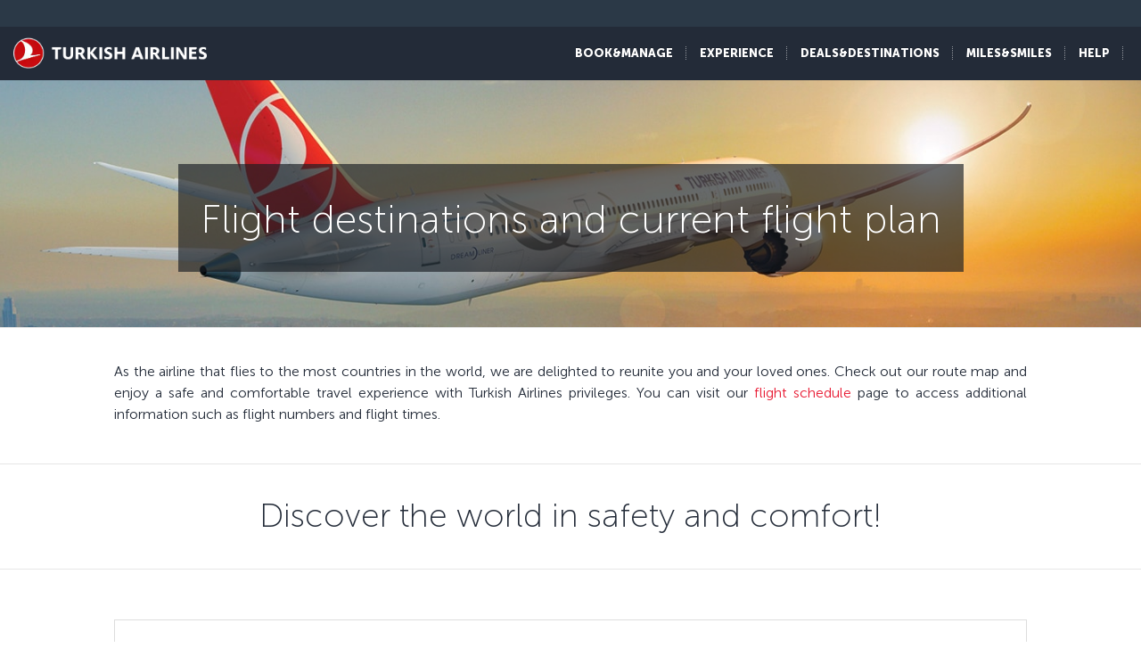

--- FILE ---
content_type: text/html; charset=UTF-8
request_url: https://www.turkishairlines.com/en-ee/flight-destinations/
body_size: 22231
content:

<!DOCTYPE html> <html lang="en" dir="ltr" translate="no"> <head> <!-- Start Session Info: {"SessionId" : "JSVwkoP48XjmhBNfLzH1TTY", "S" : "yesnprdpresentation05" } --> <meta name="PageRequestID" content="ed67e524-b90d-45cd-a139-4bdff33e9667" /> <!-- Page information ['Page ID': 'tcm:163-348483-64', 'Page last modified date-time': '9/16/2025 1:16:14 PM', 'Page template ID': 'tcm:163-934-128', 'Page template last modified date-time': '11/18/2025 10:30:21 AM', 'Publish time': '12/4/2025 8:41:10 PM'] --> <!-- Component information ['Component ID': 'tcm:163-284913', 'Component last modified date-time': '3/5/2024 5:57:41 PM', 'Component template ID': 'tcm:163-29651-32', 'Component template last modified date-time': '11/28/2022 10:30:59 AM', 'Publish time': '12/29/2025 4:45:26 PM'] --> <meta http-equiv="x-dns-prefetch-control" content="on"> <link rel="preconnect" href="//www.turkishairlines.com"> <link rel="dns-prefetch" href="//www.turkishairlines.com"> <link rel="preconnect" href="//turkishairlines.bynder.com" crossorigin> <link rel="dns-prefetch" href="//turkishairlines.bynder.com" crossorigin> <link rel="preconnect" href="//cdn.turkishairlines.com" crossorigin> <link rel="dns-prefetch" href="//cdn.turkishairlines.com" crossorigin> <link rel="preconnect" href="https://www.turkishairlines.com" crossorigin> <link rel="dns-prefetch" href="https://www.turkishairlines.com" crossorigin> <link rel="preload" href="/theme/fonts/MuseoSans-100.woff" as="font" crossorigin> <link rel="preload" href="/theme/fonts/MuseoSans-300.woff" as="font" crossorigin> <link rel="preload" href="/theme/fonts/MuseoSans-500.woff" as="font" crossorigin> <link rel="preload" href="/theme/fonts/MuseoSans-700.woff" as="font" crossorigin> <link rel="preload" href="/theme/fonts/MuseoSans-900.woff" as="font" crossorigin> <link rel="preload" href="/theme/fonts/currency.woff" as="font" crossorigin> <link rel="preload" href="/theme/img/fonts/tk-font.woff" as="font" crossorigin> <link rel="preload" href="/theme/fonts/fontawesome-webfont.woff?v=4.2.0" as="font" crossorigin> <meta name="website" content="thy" /> <meta charset="utf-8" /> <meta http-equiv="X-UA-Compatible" content="IE=edge" /> <meta name="viewport" content="width=device-width, initial-scale=1" /> <meta name="msvalidate.01" content="4C3EABAC469C4D5A53C199B47EEDC9A4" /> <style>.async-hide { opacity: 0 !important} </style> <script> window.dataLayer = window.dataLayer || []; function gtag() { dataLayer.push(arguments); } if (localStorage.getItem( 'consentMode') === null) { gtag('consent', 'default', { 'ad_storage': 'denied', 'ad_user_data': 'denied', 'ad_personalization': 'denied', 'analytics_storage': 'denied', 'functionality_storage': 'denied', 'personalization_storage' : 'denied', 'security_storage' : 'granted' }); } else { gtag('consent', 'default', JSON.parse(localStorage.getItem('consentMode'))); } </script> <script> if(!window.dataLayer){ (function(w, d, s, l, i) { w[l] = w[l] || []; w[l].push({ 'gtm.start': new Date().getTime(), event: 'gtm.js' }); var f = d.getElementsByTagName(s)[0], j = d.createElement(s), dl = l != 'dataLayer' ? '&l=' + l : ''; j.async = true; j.src = '//www.googletagmanager.com/gtm.js?id=' + i + dl; f.parentNode.insertBefore(j, f); })(window, document, 'script', 'dataLayer', 'GTM-N4SDPR'); (function(a,s,y,n,c,h,i,d,e){s.className+=' '+y;h.start=1*new Date; h.end=i=function(){s.className=s.className.replace(RegExp(' ?'+y),'')}; (a[n]=a[n]||[]).hide=h;setTimeout(function(){i();h.end=null},c);h.timeout=c; })(window,document.documentElement,'async-hide','dataLayer',4000, {'GTM-N4SDPR':true}); } </script> <meta name="description" content="Enjoy new discoveries by following our destinations and up-to-date route map!"> <meta name="keywords" content="Turkish Airlines Flight Destinations"> <meta name="languagecountry" content="en-ee"> <meta name="pagesummary" content="Enjoy new discoveries by following our destinations and up-to-date route map!"> <meta name="robots" content="index, follow"> <meta name="pagetitle" content="Flight Destinations and Current Route Map | Turkish Airlines "> <meta name="pagebreadcrumb" content="\Uçuş noktalarımız"> <meta name="PageID" content="348483"> <meta name="PublicationID" content="163"> <meta name="currentPageURL" content="/en-ee/flight-destinations/"> <meta name="OriginCityName" content="no destination"> <meta name="p:domain_verify" content="0521feda9bcfa9c254762a3ddd69e41f"> <title>Flight Destinations and Current Route Map | Turkish Airlines </title> <link rel="canonical" href="https://www.turkishairlines.com/en-ee/flight-destinations/" /> <link rel="alternate" type="text/html" hreflang="ar-ae" href="https://www.turkishairlines.com/ar-ae/flight-destinations/"><link rel="alternate" type="text/html" hreflang="ar-bh" href="https://www.turkishairlines.com/ar-bh/flight-destinations/"><link rel="alternate" type="text/html" hreflang="ar-eg" href="https://www.turkishairlines.com/ar-eg/flight-destinations/"><link rel="alternate" type="text/html" hreflang="ar" href="https://www.turkishairlines.com/ar-int/flight-destinations/"><link rel="alternate" type="text/html" hreflang="ar-kw" href="https://www.turkishairlines.com/ar-kw/flight-destinations/"><link rel="alternate" type="text/html" hreflang="ar-lb" href="https://www.turkishairlines.com/ar-lb/flight-destinations/"><link rel="alternate" type="text/html" hreflang="ar-qa" href="https://www.turkishairlines.com/ar-qa/flight-destinations/"><link rel="alternate" type="text/html" hreflang="ar-sa" href="https://www.turkishairlines.com/ar-sa/flight-destinations/"><link rel="alternate" type="text/html" hreflang="de-at" href="https://www.turkishairlines.com/de-at/flight-destinations/"><link rel="alternate" type="text/html" hreflang="de-be" href="https://www.turkishairlines.com/de-be/flight-destinations/"><link rel="alternate" type="text/html" hreflang="de-ch" href="https://www.turkishairlines.com/de-ch/flight-destinations/"><link rel="alternate" type="text/html" hreflang="de-de" href="https://www.turkishairlines.com/de-de/flight-destinations/"><link rel="alternate" type="text/html" hreflang="de" href="https://www.turkishairlines.com/de-int/flight-destinations/"><link rel="alternate" type="text/html" hreflang="de-lu" href="https://www.turkishairlines.com/de-lu/flight-destinations/"><link rel="alternate" type="text/html" hreflang="en-ae" href="https://www.turkishairlines.com/en-ae/flight-destinations/"><link rel="alternate" type="text/html" hreflang="en-ar" href="https://www.turkishairlines.com/en-ar/flight-destinations/"><link rel="alternate" type="text/html" hreflang="en-at" href="https://www.turkishairlines.com/en-at/flight-destinations/"><link rel="alternate" type="text/html" hreflang="en-az" href="https://www.turkishairlines.com/en-az/flight-destinations/"><link rel="alternate" type="text/html" hreflang="en-be" href="https://www.turkishairlines.com/en-be/flight-destinations/"><link rel="alternate" type="text/html" hreflang="en-bh" href="https://www.turkishairlines.com/en-bh/flight-destinations/"><link rel="alternate" type="text/html" hreflang="en-br" href="https://www.turkishairlines.com/en-br/flight-destinations/"><link rel="alternate" type="text/html" hreflang="en-by" href="https://www.turkishairlines.com/en-by/flight-destinations/"><link rel="alternate" type="text/html" hreflang="en-ca" href="https://www.turkishairlines.com/en-ca/flight-destinations/"><link rel="alternate" type="text/html" hreflang="en-ch" href="https://www.turkishairlines.com/en-ch/flight-destinations/"><link rel="alternate" type="text/html" hreflang="en-cl" href="https://www.turkishairlines.com/en-cl/flight-destinations/"><link rel="alternate" type="text/html" hreflang="en-cn" href="https://www.turkishairlines.com/en-cn/flight-destinations/"><link rel="alternate" type="text/html" hreflang="en-co" href="https://www.turkishairlines.com/en-co/flight-destinations/"><link rel="alternate" type="text/html" hreflang="en-de" href="https://www.turkishairlines.com/en-de/flight-destinations/"><link rel="alternate" type="text/html" hreflang="en-dk" href="https://www.turkishairlines.com/en-dk/flight-destinations/"><link rel="alternate" type="text/html" hreflang="en-eg" href="https://www.turkishairlines.com/en-eg/flight-destinations/"><link rel="alternate" type="text/html" hreflang="en-es" href="https://www.turkishairlines.com/en-es/flight-destinations/"><link rel="alternate" type="text/html" hreflang="en-fi" href="https://www.turkishairlines.com/en-fi/flight-destinations/"><link rel="alternate" type="text/html" hreflang="en-fr" href="https://www.turkishairlines.com/en-fr/flight-destinations/"><link rel="alternate" type="text/html" hreflang="en-gb" href="https://www.turkishairlines.com/en-gb/flight-destinations/"><link rel="alternate" type="text/html" hreflang="en-gr" href="https://www.turkishairlines.com/en-gr/flight-destinations/"><link rel="alternate" type="text/html" hreflang="en-hk" href="https://www.turkishairlines.com/en-hk/flight-destinations/"><link rel="alternate" type="text/html" hreflang="en-hu" href="https://www.turkishairlines.com/en-hu/flight-destinations/"><link rel="alternate" type="text/html" hreflang="en-ie" href="https://www.turkishairlines.com/en-ie/flight-destinations/"><link rel="alternate" type="text/html" hreflang="en-in" href="https://www.turkishairlines.com/en-in/flight-destinations/"><link rel="alternate" type="text/html" hreflang="en-ir" href="https://www.turkishairlines.com/en-ir/flight-destinations/"><link rel="alternate" type="text/html" hreflang="en-it" href="https://www.turkishairlines.com/en-it/flight-destinations/"><link rel="alternate" type="text/html" hreflang="en-jp" href="https://www.turkishairlines.com/en-jp/flight-destinations/"><link rel="alternate" type="text/html" hreflang="en-kr" href="https://www.turkishairlines.com/en-kr/flight-destinations/"><link rel="alternate" type="text/html" hreflang="en-kt" href="https://www.turkishairlines.com/en-kt/flight-destinations/"><link rel="alternate" type="text/html" hreflang="en-kw" href="https://www.turkishairlines.com/en-kw/flight-destinations/"><link rel="alternate" type="text/html" hreflang="en-lb" href="https://www.turkishairlines.com/en-lb/flight-destinations/"><link rel="alternate" type="text/html" hreflang="en-lu" href="https://www.turkishairlines.com/en-lu/flight-destinations/"><link rel="alternate" type="text/html" hreflang="en-mx" href="https://www.turkishairlines.com/en-mx/flight-destinations/"><link rel="alternate" type="text/html" hreflang="en-my" href="https://www.turkishairlines.com/en-my/flight-destinations/"><link rel="alternate" type="text/html" hreflang="en-nl" href="https://www.turkishairlines.com/en-nl/flight-destinations/"><link rel="alternate" type="text/html" hreflang="en-no" href="https://www.turkishairlines.com/en-no/flight-destinations/"><link rel="alternate" type="text/html" hreflang="en-pl" href="https://www.turkishairlines.com/en-pl/flight-destinations/"><link rel="alternate" type="text/html" hreflang="en-pt" href="https://www.turkishairlines.com/en-pt/flight-destinations/"><link rel="alternate" type="text/html" hreflang="en-qa" href="https://www.turkishairlines.com/en-qa/flight-destinations/"><link rel="alternate" type="text/html" hreflang="en-ru" href="https://www.turkishairlines.com/en-ru/flight-destinations/"><link rel="alternate" type="text/html" hreflang="en-sa" href="https://www.turkishairlines.com/en-sa/flight-destinations/"><link rel="alternate" type="text/html" hreflang="en-se" href="https://www.turkishairlines.com/en-se/flight-destinations/"><link rel="alternate" type="text/html" hreflang="en-sg" href="https://www.turkishairlines.com/en-sg/flight-destinations/"><link rel="alternate" type="text/html" hreflang="en-th" href="https://www.turkishairlines.com/en-th/flight-destinations/"><link rel="alternate" type="text/html" hreflang="en-tr" href="https://www.turkishairlines.com/en-tr/flight-destinations/"><link rel="alternate" type="text/html" hreflang="en-tw" href="https://www.turkishairlines.com/en-tw/flight-destinations/"><link rel="alternate" type="text/html" hreflang="en-ua" href="https://www.turkishairlines.com/en-ua/flight-destinations/"><link rel="alternate" type="text/html" hreflang="en-us" href="https://www.turkishairlines.com/en-us/flight-destinations/"><link rel="alternate" type="text/html" hreflang="en-za" href="https://www.turkishairlines.com/en-za/flight-destinations/"><link rel="alternate" type="text/html" hreflang="es-ar" href="https://www.turkishairlines.com/es-ar/flight-destinations/"><link rel="alternate" type="text/html" hreflang="es-cl" href="https://www.turkishairlines.com/es-cl/flight-destinations/"><link rel="alternate" type="text/html" hreflang="es-co" href="https://www.turkishairlines.com/es-co/flight-destinations/"><link rel="alternate" type="text/html" hreflang="es-es" href="https://www.turkishairlines.com/es-es/flight-destinations/"><link rel="alternate" type="text/html" hreflang="es" href="https://www.turkishairlines.com/es-int/flight-destinations/"><link rel="alternate" type="text/html" hreflang="es-mx" href="https://www.turkishairlines.com/es-mx/flight-destinations/"><link rel="alternate" type="text/html" hreflang="es-us" href="https://www.turkishairlines.com/es-us/flight-destinations/"><link rel="alternate" type="text/html" hreflang="fr-be" href="https://www.turkishairlines.com/fr-be/flight-destinations/"><link rel="alternate" type="text/html" hreflang="fr-ca" href="https://www.turkishairlines.com/fr-ca/flight-destinations/"><link rel="alternate" type="text/html" hreflang="fr-ch" href="https://www.turkishairlines.com/fr-ch/flight-destinations/"><link rel="alternate" type="text/html" hreflang="fr-fr" href="https://www.turkishairlines.com/fr-fr/flight-destinations/"><link rel="alternate" type="text/html" hreflang="fr" href="https://www.turkishairlines.com/fr-int/flight-destinations/"><link rel="alternate" type="text/html" hreflang="fr-lb" href="https://www.turkishairlines.com/fr-lb/flight-destinations/"><link rel="alternate" type="text/html" hreflang="fr-lu" href="https://www.turkishairlines.com/fr-lu/flight-destinations/"><link rel="alternate" type="text/html" hreflang="it-ch" href="https://www.turkishairlines.com/it-ch/flight-destinations/"><link rel="alternate" type="text/html" hreflang="it" href="https://www.turkishairlines.com/it-int/flight-destinations/"><link rel="alternate" type="text/html" hreflang="it-it" href="https://www.turkishairlines.com/it-it/flight-destinations/"><link rel="alternate" type="text/html" hreflang="ja" href="https://www.turkishairlines.com/ja-int/flight-destinations/"><link rel="alternate" type="text/html" hreflang="ja-jp" href="https://www.turkishairlines.com/ja-jp/flight-destinations/"><link rel="alternate" type="text/html" hreflang="ko" href="https://www.turkishairlines.com/ko-int/flight-destinations/"><link rel="alternate" type="text/html" hreflang="ko-kr" href="https://www.turkishairlines.com/ko-kr/flight-destinations/"><link rel="alternate" type="text/html" hreflang="pt-br" href="https://www.turkishairlines.com/pt-br/flight-destinations/"><link rel="alternate" type="text/html" hreflang="pt" href="https://www.turkishairlines.com/pt-int/flight-destinations/"><link rel="alternate" type="text/html" hreflang="pt-pt" href="https://www.turkishairlines.com/pt-pt/flight-destinations/"><link rel="alternate" type="text/html" hreflang="ru-az" href="https://www.turkishairlines.com/ru-az/flight-destinations/"><link rel="alternate" type="text/html" hreflang="ru-by" href="https://www.turkishairlines.com/ru-by/flight-destinations/"><link rel="alternate" type="text/html" hreflang="ru-ee" href="https://www.turkishairlines.com/ru-ee/flight-destinations/"><link rel="alternate" type="text/html" hreflang="ru" href="https://www.turkishairlines.com/ru-int/flight-destinations/"><link rel="alternate" type="text/html" hreflang="ru-ru" href="https://www.turkishairlines.com/ru-ru/flight-destinations/"><link rel="alternate" type="text/html" hreflang="ru-ua" href="https://www.turkishairlines.com/ru-ua/flight-destinations/"><link rel="alternate" type="text/html" hreflang="th" href="https://www.turkishairlines.com/th-int/flight-destinations/"><link rel="alternate" type="text/html" hreflang="th-th" href="https://www.turkishairlines.com/th-th/flight-destinations/"><link rel="alternate" type="text/html" hreflang="tr-at" href="https://www.turkishairlines.com/tr-at/ucus-noktalarimiz/"><link rel="alternate" type="text/html" hreflang="tr-az" href="https://www.turkishairlines.com/tr-az/ucus-noktalarimiz/"><link rel="alternate" type="text/html" hreflang="tr-be" href="https://www.turkishairlines.com/tr-be/ucus-noktalarimiz/"><link rel="alternate" type="text/html" hreflang="tr-by" href="https://www.turkishairlines.com/tr-by/ucus-noktalarimiz/"><link rel="alternate" type="text/html" hreflang="tr-ch" href="https://www.turkishairlines.com/tr-ch/ucus-noktalarimiz/"><link rel="alternate" type="text/html" hreflang="tr-cn" href="https://www.turkishairlines.com/tr-cn/ucus-noktalarimiz/"><link rel="alternate" type="text/html" hreflang="tr-de" href="https://www.turkishairlines.com/tr-de/ucus-noktalarimiz/"><link rel="alternate" type="text/html" hreflang="tr-dk" href="https://www.turkishairlines.com/tr-dk/ucus-noktalarimiz/"><link rel="alternate" type="text/html" hreflang="tr-eg" href="https://www.turkishairlines.com/tr-eg/ucus-noktalarimiz/"><link rel="alternate" type="text/html" hreflang="tr-es" href="https://www.turkishairlines.com/tr-es/ucus-noktalarimiz/"><link rel="alternate" type="text/html" hreflang="tr-fr" href="https://www.turkishairlines.com/tr-fr/ucus-noktalarimiz/"><link rel="alternate" type="text/html" hreflang="tr-gb" href="https://www.turkishairlines.com/tr-gb/ucus-noktalarimiz/"><link rel="alternate" type="text/html" hreflang="tr-ir" href="https://www.turkishairlines.com/tr-ir/ucus-noktalarimiz/"><link rel="alternate" type="text/html" hreflang="tr-it" href="https://www.turkishairlines.com/tr-it/ucus-noktalarimiz/"><link rel="alternate" type="text/html" hreflang="tr-jp" href="https://www.turkishairlines.com/tr-jp/ucus-noktalarimiz/"><link rel="alternate" type="text/html" hreflang="tr-kt" href="https://www.turkishairlines.com/tr-kt/ucus-noktalarimiz/"><link rel="alternate" type="text/html" hreflang="tr-nl" href="https://www.turkishairlines.com/tr-nl/ucus-noktalarimiz/"><link rel="alternate" type="text/html" hreflang="tr-no" href="https://www.turkishairlines.com/tr-no/ucus-noktalarimiz/"><link rel="alternate" type="text/html" hreflang="tr-ru" href="https://www.turkishairlines.com/tr-ru/ucus-noktalarimiz/"><link rel="alternate" type="text/html" hreflang="tr-sa" href="https://www.turkishairlines.com/tr-sa/ucus-noktalarimiz/"><link rel="alternate" type="text/html" hreflang="tr-se" href="https://www.turkishairlines.com/tr-se/ucus-noktalarimiz/"><link rel="alternate" type="text/html" hreflang="x-default" href="https://www.turkishairlines.com/tr-tr/ucus-noktalarimiz/"><link rel="alternate" type="text/html" hreflang="tr-tr" href="https://www.turkishairlines.com/tr-tr/ucus-noktalarimiz/"><link rel="alternate" type="text/html" hreflang="tr-ua" href="https://www.turkishairlines.com/tr-ua/ucus-noktalarimiz/"><link rel="alternate" type="text/html" hreflang="tr-us" href="https://www.turkishairlines.com/tr-us/ucus-noktalarimiz/"><link rel="alternate" type="text/html" hreflang="uk" href="https://www.turkishairlines.com/uk-int/flight-destinations/"><link rel="alternate" type="text/html" hreflang="uk-ua" href="https://www.turkishairlines.com/uk-ua/flight-destinations/"><link rel="alternate" type="text/html" hreflang="zh-cn" href="https://www.turkishairlines.com/zh-cn/flight-destinations/"><link rel="alternate" type="text/html" hreflang="zh" href="https://www.turkishairlines.com/zh-int/flight-destinations/"><link rel="alternate" type="text/html" hreflang="zh-my" href="https://www.turkishairlines.com/zh-my/flight-destinations/"><link rel="alternate" type="text/html" hreflang="zh-tw" href="https://www.turkishairlines.com/zh-tw/flight-destinations/"> <!-- TemplateEndIf --> <!-- Component information ['Component ID': 'tcm:163-284876', 'Component last modified date-time': '4/21/2020 1:32:24 PM', 'Component template ID': 'tcm:163-29651-32', 'Component template last modified date-time': '11/28/2022 10:30:59 AM', 'Publish time': '12/29/2025 4:45:26 PM'] --> <link rel="shortcut icon" href="//www.turkishairlines.com/theme/img/icons/favicon.ico" /> <link href="https://cdn.turkishairlines.com/" rel="preconnect" crossorigin> <link rel="stylesheet" href="/theme/css/styles-min.css?v=${build.number}"> <link rel="stylesheet" href="/theme/css/styles-for-sass-min.css?v=${build.number}"> <link rel="publisher" href="https://plus.google.com/" /> <!--[if lt IE 9]> <script type="text/javascript" src="//www.turkishairlines.com/com.thy.web.online.portal/assets/js/ie/excanvas.js"></script> <script type="text/javascript" src="//www.turkishairlines.com/com.thy.web.online.portal/assets/js/ie/html5shiv.js"></script> <script type="text/javascript" src="//www.turkishairlines.com/com.thy.web.online.portal/assets/js/ie/respond.js"></script> <link rel="stylesheet" href="//www.turkishairlines.com/theme/css/ie8.css" /> <![endif]--> <script type="text/javascript"> var cpath = '/thyweb3.website'; window.cdnDomain = ""; (function() { var noop = function () {}; var console = (window.console = window.console || {}); console.log=noop; console.dir=noop; }()); </script> <script data-main="/com.thy.web.online.portal/assets/js/main.js" src="/com.thy.web.online.portal/assets/js/require.js?v=${build.number}"></script> <script data-main="/com.thy.web.online.portal/assets/js/main.js" src="/com.thy.web.online.portal/assets/js/dist/core.js?v=${build.number}"></script> <script type="text/javascript"> require(["application"]); </script> 
<script>(window.BOOMR_mq=window.BOOMR_mq||[]).push(["addVar",{"rua.upush":"false","rua.cpush":"true","rua.upre":"false","rua.cpre":"false","rua.uprl":"false","rua.cprl":"false","rua.cprf":"false","rua.trans":"SJ-0161a271-b8c6-4ddb-a7d7-aa22a74b44e0","rua.cook":"false","rua.ims":"false","rua.ufprl":"false","rua.cfprl":"false","rua.isuxp":"false","rua.texp":"norulematch","rua.ceh":"false","rua.ueh":"false","rua.ieh.st":"0"}]);</script>
                              <script>!function(e){var n="https://s.go-mpulse.net/boomerang/";if("False"=="True")e.BOOMR_config=e.BOOMR_config||{},e.BOOMR_config.PageParams=e.BOOMR_config.PageParams||{},e.BOOMR_config.PageParams.pci=!0,n="https://s2.go-mpulse.net/boomerang/";if(window.BOOMR_API_key="LSMU7-C5H93-ESK2A-P43SN-Y6CZH",function(){function e(){if(!r){var e=document.createElement("script");e.id="boomr-scr-as",e.src=window.BOOMR.url,e.async=!0,o.appendChild(e),r=!0}}function t(e){r=!0;var n,t,a,i,d=document,O=window;if(window.BOOMR.snippetMethod=e?"if":"i",t=function(e,n){var t=d.createElement("script");t.id=n||"boomr-if-as",t.src=window.BOOMR.url,BOOMR_lstart=(new Date).getTime(),e=e||d.body,e.appendChild(t)},!window.addEventListener&&window.attachEvent&&navigator.userAgent.match(/MSIE [67]\./))return window.BOOMR.snippetMethod="s",void t(o,"boomr-async");a=document.createElement("IFRAME"),a.src="about:blank",a.title="",a.role="presentation",a.loading="eager",i=(a.frameElement||a).style,i.width=0,i.height=0,i.border=0,i.display="none",o.appendChild(a);try{O=a.contentWindow,d=O.document.open()}catch(_){n=document.domain,a.src="javascript:var d=document.open();d.domain='"+n+"';void 0;",O=a.contentWindow,d=O.document.open()}if(n)d._boomrl=function(){this.domain=n,t()},d.write("<bo"+"dy onload='document._boomrl();'>");else if(O._boomrl=function(){t()},O.addEventListener)O.addEventListener("load",O._boomrl,!1);else if(O.attachEvent)O.attachEvent("onload",O._boomrl);d.close()}function a(e){window.BOOMR_onload=e&&e.timeStamp||(new Date).getTime()}if(!window.BOOMR||!window.BOOMR.version&&!window.BOOMR.snippetExecuted){window.BOOMR=window.BOOMR||{},window.BOOMR.snippetStart=(new Date).getTime(),window.BOOMR.snippetExecuted=!0,window.BOOMR.snippetVersion=14,window.BOOMR.url=n+"LSMU7-C5H93-ESK2A-P43SN-Y6CZH";var i=document.currentScript||document.getElementsByTagName("script")[0],o=i.parentNode,r=!1,d=document.createElement("link");if(d.relList&&"function"==typeof d.relList.supports&&d.relList.supports("preload")&&"as"in d)window.BOOMR.snippetMethod="p",d.href=window.BOOMR.url,d.rel="preload",d.as="script",d.addEventListener("load",e),d.addEventListener("error",function(){t(!0)}),setTimeout(function(){if(!r)t(!0)},3e3),BOOMR_lstart=(new Date).getTime(),o.appendChild(d);else t(!1);if(window.addEventListener)window.addEventListener("load",a,!1);else if(window.attachEvent)window.attachEvent("onload",a)}}(),"".length>0)if(e&&"performance"in e&&e.performance&&"function"==typeof e.performance.setResourceTimingBufferSize)e.performance.setResourceTimingBufferSize();!function(){if(BOOMR=e.BOOMR||{},BOOMR.plugins=BOOMR.plugins||{},!BOOMR.plugins.AK){var n="true"=="true"?1:0,t="",a="amhzr3vydyvbq2ks4wuq-f-9adbcf2be-clientnsv4-s.akamaihd.net",i="false"=="true"?2:1,o={"ak.v":"39","ak.cp":"654378","ak.ai":parseInt("417743",10),"ak.ol":"0","ak.cr":9,"ak.ipv":4,"ak.proto":"h2","ak.rid":"24782c9d","ak.r":40281,"ak.a2":n,"ak.m":"a","ak.n":"essl","ak.bpcip":"3.15.152.0","ak.cport":35072,"ak.gh":"184.30.41.24","ak.quicv":"","ak.tlsv":"tls1.3","ak.0rtt":"","ak.0rtt.ed":"","ak.csrc":"-","ak.acc":"","ak.t":"1767040425","ak.ak":"hOBiQwZUYzCg5VSAfCLimQ==XDhNcbt2GUfFV/qUCVH4aA1gNCTllNVUOnw53m7+dvsaGBi+FjpWmXI2KiQ88XKEfP0j052hANA7flZbSqTQfAnHqnr9S9laEa5opvy0LsevCD8vdFypdoJxARwUph7y/GE9EQanT6MCwRspzDdH4p4MtN3tVvFxbOZvozLeYYWf+d3tC67mnymtYwibSwBuHMlH+tapbQ52FJBmnrwf80EjmwwfiYTyELrqLY1hVwbAMJQHhSSX3/n9slsh2FrFib4v8TYam+A2fJoXVtdNjlmia0Xo373FbfNAz/b+mlAiyWfhDNCVRnxLMct1y6YxC1NU29UyNzT/PZOpe7tkOTNhzpgrWPs/TtIYA9Dv5YPVUnAJaL01lOu8KnmTAs2sQ4pmJovO9KNPzXlO5KQ59L7c2bvN7rvV+Srz1jzaLrI=","ak.pv":"664","ak.dpoabenc":"","ak.tf":i};if(""!==t)o["ak.ruds"]=t;var r={i:!1,av:function(n){var t="http.initiator";if(n&&(!n[t]||"spa_hard"===n[t]))o["ak.feo"]=void 0!==e.aFeoApplied?1:0,BOOMR.addVar(o)},rv:function(){var e=["ak.bpcip","ak.cport","ak.cr","ak.csrc","ak.gh","ak.ipv","ak.m","ak.n","ak.ol","ak.proto","ak.quicv","ak.tlsv","ak.0rtt","ak.0rtt.ed","ak.r","ak.acc","ak.t","ak.tf"];BOOMR.removeVar(e)}};BOOMR.plugins.AK={akVars:o,akDNSPreFetchDomain:a,init:function(){if(!r.i){var e=BOOMR.subscribe;e("before_beacon",r.av,null,null),e("onbeacon",r.rv,null,null),r.i=!0}return this},is_complete:function(){return!0}}}}()}(window);</script></head> <body class="animated animated_fadeIn"> <!-- Component information ['Component ID': 'tcm:163-284853', 'Component last modified date-time': '3/7/2024 11:05:48 AM', 'Component template ID': 'tcm:163-29651-32', 'Component template last modified date-time': '11/28/2022 10:30:59 AM', 'Publish time': '12/29/2025 4:45:27 PM'] --> <noscript> <iframe src="//www.googletagmanager.com/ns.html?id=GTM-N4SDPR" height="0" width="0" title="Google Tag Manager" style="display:none;visibility:hidden"></iframe> <header style="height: 388px;"> <div class="navbar navbar-inverse navbar-fixed-top" role="navigation"> <div class="container-fluid"> <div id="errorContent"> <div class="notice notice-blue-base" role="alert" style="display: block;margin-top: 61px;"> <div class="h4"></div> <span id="localStorageWarningMessageParag"></span> <span class="cookie-warning-link"> Enable Javascript</span> <button type="button" class="close">×</button> </div> <!--//NOTICE--> </div> </div> </div> </header> </noscript> <script> (function(w, d, s, l, i) { w[l] = w[l] || []; w[l].push({ 'gtm.start': new Date().getTime(), event: 'gtm.js' }); var f = d.getElementsByTagName(s)[0], j = d.createElement(s), dl = l != 'dataLayer' ? '&l=' + l : ''; j.async = true; j.src = '//www.googletagmanager.com/gtm.js?id=' + i + dl; f.parentNode.insertBefore(j, f); })(window, document, 'script', 'dataLayer', 'GTM-N4SDPR'); </script> <a href="#page_wrapper" tabindex="-1" class="visually-hidden visually-hidden-focusable">Skip to main content</a> <!-- Component information ['Component ID': 'tcm:163-15687', 'Component last modified date-time': '12/23/2025 7:34:18 AM', 'Component template ID': 'tcm:163-688-32', 'Component template last modified date-time': '3/8/2024 9:57:31 AM', 'Publish time': '12/24/2025 9:51:14 PM'] --> <header> <div class="navbar d-block navbar-inverse fixed-top p-0" role="navigation"> <div id="errorContent"></div> <div class="container-fluid pt-30 navbar navbar-expand-lg navbar-dark"> <div class="navbar navbar-header flex-row-reverse p-0 pt-10 pb-10"> <button type="button" class="d-block d-md-none navbar-toggler box-shadow-none noborder h-60" data-bs-toggle="collapse" data-bs-target="#mobile-toggle-menu"> <span class="visually-hidden">Toggle navigation</span> <span class="navbar-toggler-icon"></span> </button> <div class="language-container" id="mobileHeaderRightPaneForm"></div> <a href="/en-ee/" class="header-tk-brand"><img src="https://cdn.turkishairlines.com/m/14f15626e0a5407c/original/Turkish-Airlines-Small-3x-png.png" class="d-block d-lg-none d-xl-none d-xxl-none" height="35px" style="width:35px!important" alt="THY logo" title="THY logo" /> <img src="https://cdn.turkishairlines.com/m/2190da9e53a70e4e/original/THY-LOGO.png" class="d-none d-lg-block d-xl-block d-xxl-block" height="40px" alt="Turkish Airlines logo" title="Turkish Airlines logo" /></a> </div> <div class="show-right-partial-mbl d-md-flex justify-content-end"> <div class="dflex"> <ul class="nav navbar-nav flex-row mega-menu-main mr-5 d-none d-md-flex flex-for-desktop float-end"> <li> <!-- Component information ['Component ID': 'tcm:163-262570', 'Component last modified date-time': '12/16/2025 12:54:39 PM', 'Component template ID': 'tcm:163-262604-32', 'Component template last modified date-time': '11/28/2022 10:31:15 AM', 'Publish time': '12/24/2025 9:51:15 PM'] --> <a data-bs-toggle="collapse" data-bs-parent=".mega-menu-main" data-bs-target=".navbarMenuContent_tcm163-262570" aria-controls="navbarMenuContent_tcm163-262570" aria-expanded="false" class="thyHeaderLink" role="button" tabindex="0"> BOOK&amp;MANAGE </a> <div class="mega-menu-item-container col-lg-7 col-md-7 navbarMenuContent_tcm163-262570 collapse position-absolute"> <div class="row mega-menu-title pt-10"> <div class="col-lg-4 col-md-4"> <div class="h3"> BOOK </div> </div> <div class="col-lg-4 col-md-4"> <div class="h3"> MANAGE </div> </div> <div class="col-lg-4 col-md-4"> <div class="h3"> ADDITIONAL SERVICES </div> </div> </div> <div class="row mega-menu-items"> <div class="col-lg-4 col-md-4"> <ul class="mega-menu-cols"> <li> <a href="/en-ee/flights/booking/" id="header_20976" class="sub-menu-item thin">Book a flight</a> </li> <li> <a href="/en-ee/flights/fly-different/our-mobile-apps/" id="header_267864" class="sub-menu-item thin">Mobile app</a> </li> <li> <a href="/en-ee/additional-services/hold-the-price/" id="header_373694" class="sub-menu-item thin">Hold the price</a> </li> <li> <a href="/en-ee/tkpay-wallet/" id="header_388825" class="sub-menu-item thin">TKPAY Wallet</a> </li> <li> <a href="/en-ee/gift-card/" id="header_355195" class="sub-menu-item thin">Gift Card</a> </li> </ul> </div> <div class="col-lg-4 col-md-4"> <ul class="mega-menu-cols"> <li> <a href="/en-ee/flights/manage-booking/" id="header_2445" class="sub-menu-item thin">Manage booking</a> </li> <li> <a href="/en-ee/flights/manage-booking/" id="header_2445" class="sub-menu-item thin">Check-in</a> </li> <li> <a href="/en-ee/flights/flight-status/" id="header_1462" class="sub-menu-item thin">Flight status</a> </li> <li> <a href="/en-ee/pnr-name-correction/" id="header_373477" class="sub-menu-item thin">PNR name correction</a> </li> </ul> </div> <div class="col-lg-4 col-md-4"> <ul class="mega-menu-cols"> <li> <a href="/en-ee/flights/fly-different/seat-selection/" id="header_351330" class="sub-menu-item thin">Seat selection</a> </li> <li> <a href="/en-ee/additional-services/excess-baggage/" id="header_352363" class="sub-menu-item thin">Extra baggage</a> </li> <li> <a href="/en-ee/any-questions/traveling-with-pets/" id="header_364136" class="sub-menu-item thin">Traveling with pets</a> </li> <li> <a href="/en-ee/additional-services/business-upgrade/" id="header_350017" class="sub-menu-item thin">Business Upgrade</a> </li> <li> <a href="/en-ee/any-questions/sports-equipment/" id="header_352367" class="sub-menu-item thin">Sports equipment</a> </li> <li> <a href="/en-ee/car-rental/" id="header_354730" class="sub-menu-item thin">Rent a car</a> </li> <li> <a href="/en-ee/additional-services/hotel-booking/" id="header_361176" class="sub-menu-item thin">Book a hotel</a> </li> <li> <a href="/en-ee/additional-services/travel-insurance/" id="header_361014" class="sub-menu-item thin">Travel insurance</a> </li> <li> <a href="/en-ee/additional-services/" id="header_378452" class="sub-menu-item thin">See all</a> </li> </ul> </div> </div> </div> </li> <li> <!-- Component information ['Component ID': 'tcm:163-262573', 'Component last modified date-time': '12/16/2025 12:54:46 PM', 'Component template ID': 'tcm:163-262604-32', 'Component template last modified date-time': '11/28/2022 10:31:15 AM', 'Publish time': '12/24/2025 9:51:16 PM'] --> <a data-bs-toggle="collapse" data-bs-parent=".mega-menu-main" data-bs-target=".navbarMenuContent_tcm163-262573" aria-controls="navbarMenuContent_tcm163-262573" aria-expanded="false" class="thyHeaderLink" role="button" tabindex="0"> EXPERIENCE </a> <div class="mega-menu-item-container col-lg-7 col-md-7 navbarMenuContent_tcm163-262573 collapse position-absolute"> <div class="row mega-menu-title pt-10"> <div class="col-lg-4 col-md-4"> <div class="h3"> CABIN CLASSES </div> </div> <div class="col-lg-4 col-md-4"> <div class="h3"> FLIGHT EXPERIENCE </div> </div> <div class="col-lg-4 col-md-4"> <div class="h3"> MORE </div> </div> </div> <div class="row mega-menu-items"> <div class="col-lg-4 col-md-4"> <ul class="mega-menu-cols"> <li> <a href="/en-ee/flights/fly-different/business-class/" id="header_15935" class="sub-menu-item thin">Business Class</a> </li> <li> <a href="/en-ee/flights/fly-different/economy-class/" id="header_15930" class="sub-menu-item thin">Economy Class</a> </li> </ul> </div> <div class="col-lg-4 col-md-4"> <ul class="mega-menu-cols"> <li> <a href="/en-ee/flights/fly-different/dining-onboard/" id="header_16271" class="sub-menu-item thin">Dining on-board</a> </li> <li> <a href="/en-ee/flights/fly-different/inflight-entertainment/" id="header_16199" class="sub-menu-item thin">Inflight entertainment</a> </li> <li> <a href="/en-ee/flights/fly-different/fleet/" id="header_283684" class="sub-menu-item thin">Fleet</a> </li> </ul> </div> <div class="col-lg-4 col-md-4"> <ul class="mega-menu-cols"> <li> <a href="/en-ee/flights/fly-different/turkish-airlines-lounge/" id="header_358183" class="sub-menu-item thin">Turkish Airlines Lounge</a> </li> <li> <a href="/en-ee/flights/stopover/" id="header_283848" class="sub-menu-item thin">Stopover Istanbul</a> </li> <li> <a href="/en-ee/flights/fly-different/touristanbul/" id="header_365090" class="sub-menu-item thin">Touristanbul</a> </li> <li> <a href="/en-ee/boarding-pass-privileges/" id="header_362636" class="sub-menu-item thin">Boarding Pass Privileges</a> </li> <li> <a href="/en-ee/flights/fly-different/business-class/exclusive-drive/" id="header_368757" class="sub-menu-item thin">Exclusive Drive</a> </li> <li> <a href="/en-ee/flights/fly-different/press-reader/" id="header_204371" class="sub-menu-item thin">PressReader</a> </li> <li> <a href="/en-ee/istanbul-airport/" id="header_201493" class="sub-menu-item thin">Istanbul Airport</a> </li> <li> <a href="/en-ee/flights/fly-different/" id="header_15924" class="sub-menu-item thin">See all</a> </li> </ul> </div> </div> </div> </li> <li> <!-- Component information ['Component ID': 'tcm:163-262577', 'Component last modified date-time': '12/16/2025 12:54:52 PM', 'Component template ID': 'tcm:163-262604-32', 'Component template last modified date-time': '11/28/2022 10:31:15 AM', 'Publish time': '12/24/2025 9:51:17 PM'] --> <a data-bs-toggle="collapse" data-bs-parent=".mega-menu-main" data-bs-target=".navbarMenuContent_tcm163-262577" aria-controls="navbarMenuContent_tcm163-262577" aria-expanded="false" class="thyHeaderLink" role="button" tabindex="0"> DEALS&amp;DESTINATIONS </a> <div class="mega-menu-item-container col-lg-7 col-md-7 navbarMenuContent_tcm163-262577 collapse position-absolute"> <div class="row mega-menu-title pt-10"> <div class="col-lg-4 col-md-4"> <div class="h3"> OFFERS </div> </div> <div class="col-lg-4 col-md-4"> <div class="h3"> DESTINATIONS </div> </div> <div class="col-lg-4 col-md-4"> <div class="h3"> DISCOVER </div> </div> </div> <div class="row mega-menu-items"> <div class="col-lg-4 col-md-4"> <ul class="mega-menu-cols"> <li> <a href="https://www.turkishairlines.com/en-ee/flight-deals" class="sub-menu-item thin" target="_blank"> Best deals </a> </li> <li> <a href="/en-ee/campaigns/" id="header_354094" class="sub-menu-item thin">Campaigns</a> </li> <li> <a href="/en-ee/student/" id="header_353825" class="sub-menu-item thin">Student discount</a> </li> <li> <a href="/en-ee/stay-informed-about-offers/" id="header_288012" class="sub-menu-item thin">Stay informed about offers</a> </li> </ul> </div> <div class="col-lg-4 col-md-4"> <ul class="mega-menu-cols"> <li> <a href="/en-ee/flight-destinations/" id="header_348427" class="sub-menu-item thin">Flight destinations</a> </li> <li> <a href="https://www.turkishairlines.com/en-ee/book-flights-to-türkiye" class="sub-menu-item thin" target="_blank"> Türkiye </a> </li> <li> <a href="https://www.turkishairlines.com/en-ee/book-flights-to-nigeria" class="sub-menu-item thin" target="_blank"> Nigeria </a> </li> <li> <a href="https://www.turkishairlines.com/en-ee/book-flights-to-vietnam" class="sub-menu-item thin" target="_blank"> Vietnam </a> </li> <li> <a href="https://www.turkishairlines.com/en-ee/book-flights-to-greece" class="sub-menu-item thin" target="_blank"> Greece </a> </li> <li> <a href="https://www.turkishairlines.com/en-ee/book-flights-to-thailand" class="sub-menu-item thin" target="_blank"> Thailand </a> </li> <li> <a href="https://www.turkishairlines.com/en-ee/book-flights-to-qatar" class="sub-menu-item thin" target="_blank"> Qatar </a> </li> </ul> </div> <div class="col-lg-4 col-md-4"> <ul class="mega-menu-cols"> <li> <a href="https://blog.turkishairlines.com/en/" class="sub-menu-item thin" target="_blank" referrerpolicy="dofollow"> Turkish Airlines Blog </a> </li> <li> <a href="https://blog.turkishairlines.com/en/category/destinations/türkiye/istanbul-travel-guide/" class="sub-menu-item thin" target="_blank" referrerpolicy="dofollow"> First stop: Istanbul </a> </li> <li> <a href="https://blog.turkishairlines.com/en/category/destinations/turkey/" class="sub-menu-item thin" target="_blank" referrerpolicy="dofollow"> Türkiye travel guide </a> </li> <li> <a href="https://blog.turkishairlines.com/en/category/trip-ideas/" class="sub-menu-item thin" target="_blank" referrerpolicy="dofollow"> Trip ideas </a> </li> <li> <a href="https://blog.turkishairlines.com/en/category/travel-tips/" class="sub-menu-item thin" target="_blank" referrerpolicy="dofollow"> Travel tips </a> </li> </ul> </div> </div> </div> </li> <li> <!-- Component information ['Component ID': 'tcm:163-364919', 'Component last modified date-time': '12/16/2025 12:56:06 PM', 'Component template ID': 'tcm:163-262604-32', 'Component template last modified date-time': '11/28/2022 10:31:15 AM', 'Publish time': '12/24/2025 9:51:17 PM'] --> <a data-bs-toggle="collapse" data-bs-parent=".mega-menu-main" data-bs-target=".navbarMenuContent_tcm163-364919" aria-controls="navbarMenuContent_tcm163-364919" aria-expanded="false" class="thyHeaderLink" role="button" tabindex="0"> MILES&amp;SMILES </a> <div class="mega-menu-item-container col-lg-7 col-md-7 navbarMenuContent_tcm163-364919 collapse position-absolute"> <div class="row mega-menu-title pt-10"> <div class="col-lg-4 col-md-4"> <div class="h3"> PROGRAM CONTENT </div> </div> <div class="col-lg-4 col-md-4"> <div class="h3"> EARN MILES </div> </div> <div class="col-lg-4 col-md-4"> <div class="h3"> REDEEM MILES </div> </div> </div> <div class="row mega-menu-items"> <div class="col-lg-4 col-md-4"> <ul class="mega-menu-cols"> <li> <a href="/en-ee/miles-and-smiles/" id="header_268763" class="sub-menu-item thin">Program content</a> </li> <li> <a href="/en-ee/miles-and-smiles/membership-statuses/" id="header_366210" class="sub-menu-item thin">Status and privileges</a> </li> <li> <a href="/en-ee/miles-and-smiles/campaigns/" id="header_272741" class="sub-menu-item thin">Special offers</a> </li> <li> <a href="/en-ee/miles-and-smiles/terms-and-conditions/" id="header_266953" class="sub-menu-item thin">Terms and conditions</a> </li> <li> <a href="/en-ee/miles-and-smiles/program-features/family-membership-classic-plus/" id="header_270535" class="sub-menu-item thin">Family membership</a> </li> <li> <a href="/en-ee/miles-and-smiles/news/index2.html" id="header_361506" class="sub-menu-item thin">News</a> </li> </ul> </div> <div class="col-lg-4 col-md-4"> <ul class="mega-menu-cols"> <li> <a href="/en-ee/miles-and-smiles/earning-miles/earn-miles-on-flights/" id="header_270767" class="sub-menu-item thin">Earn Miles from flights</a> </li> <li> <a href="/en-ee/miles-and-smiles/credit-cards/" id="header_234694" class="sub-menu-item thin">Bank partnerships</a> </li> <li> <a href="/en-ee/miles-and-smiles/program-partners/" id="header_274490" class="sub-menu-item thin">Program partners</a> </li> <li> <a href="/en-ee/miles-and-smiles/miles-calculator/" id="header_363946" class="sub-menu-item thin">Miles calculator</a> </li> <li> <a href="/en-ee/miles-and-smiles/claim-missing-miles/" id="header_376842" class="sub-menu-item thin">Claim missing Miles</a> </li> </ul> </div> <div class="col-lg-4 col-md-4"> <ul class="mega-menu-cols"> <li> <a href="https://www.turkishairlines.com/en/flight-deals-to-miles-and-smiles" class="sub-menu-item thin" target="_blank"> Flight opportunities with your Miles </a> </li> <li> <a href="/en-ee/miles-and-smiles/redeem-miles/redeem-miles-on-flights/turkish-airlines-award-tickets/" id="header_283279" class="sub-menu-item thin">Award Ticket</a> </li> <li> <a href="/en-ee/miles-and-smiles/program-content/cash-and-miles/" id="header_354918" class="sub-menu-item thin">Cash&Miles</a> </li> <li> <a href="https://www.shopandmiles.com/en/" class="sub-menu-item thin" target="_blank"> Shop&amp;Miles </a> </li> <li> <a href="/en-ee/miles-and-smiles/redeem-miles/" id="header_269091" class="sub-menu-item thin">Redeeming Miles channels</a> </li> </ul> </div> </div> </div> </li> <li> <!-- Component information ['Component ID': 'tcm:163-359922', 'Component last modified date-time': '12/16/2025 12:55:54 PM', 'Component template ID': 'tcm:163-262604-32', 'Component template last modified date-time': '11/28/2022 10:31:15 AM', 'Publish time': '12/24/2025 9:51:18 PM'] --> <a data-bs-toggle="collapse" data-bs-parent=".mega-menu-main" data-bs-target=".navbarMenuContent_tcm163-359922" aria-controls="navbarMenuContent_tcm163-359922" aria-expanded="false" class="thyHeaderLink" role="button" tabindex="0"> HELP </a> <div class="mega-menu-item-container col-lg-7 col-md-7 navbarMenuContent_tcm163-359922 collapse position-absolute"> <div class="row mega-menu-title pt-10"> <div class="col-lg-4 col-md-4"> <div class="h3"> TRAVEL INFO </div> </div> <div class="col-lg-4 col-md-4"> <div class="h3"> FAQ </div> </div> <div class="col-lg-4 col-md-4"> <div class="h3"> HELP CENTER </div> </div> </div> <div class="row mega-menu-items"> <div class="col-lg-4 col-md-4"> <ul class="mega-menu-cols"> <li> <a href="/en-ee/any-questions/check-in/" id="header_287460" class="sub-menu-item thin">Check-in info</a> </li> <li> <a href="/en-ee/any-questions/baggage-information/" id="header_100618" class="sub-menu-item thin">Baggage services</a> </li> <li> <a href="/en-ee/any-questions/sports-equipment/" id="header_352367" class="sub-menu-item thin">Sports equipment</a> </li> <li> <a href="/en-ee/any-questions/transfer-transit-passengers/" id="header_17634" class="sub-menu-item thin">Transfer and transit passengers</a> </li> <li> <a href="/en-ee/any-questions/infants-and-children/" id="header_17641" class="sub-menu-item thin">Infants and children info</a> </li> <li> <a href="/en-ee/any-questions/traveling-with-pets/" id="header_364136" class="sub-menu-item thin">Traveling with pets</a> </li> <li> <a href="/en-ee/any-questions/special-assistance-for-passengers/" id="header_350347" class="sub-menu-item thin">Patients and disabled passengers</a> </li> <li> <a href="/en-ee/tips-for-adding-passenger-names/" id="header_370587" class="sub-menu-item thin">Tips for adding passenger names</a> </li> <li> <a href="/en-ee/any-questions/codeshare-flights/" id="header_357306" class="sub-menu-item thin">Codeshare partners</a> </li> </ul> </div> <div class="col-lg-4 col-md-4"> <ul class="mega-menu-cols"> <li> <a href="/en-ee/any-questions/reservations-and-booking-questions/" id="header_22656" class="sub-menu-item thin">Reservation and bookings</a> </li> <li> <a href="/en-ee/any-questions/flight-cancelations-and-change-questions/" id="header_284203" class="sub-menu-item thin">Flight cancelations and change</a> </li> <li> <a href="/en-ee/any-questions/check-in-questions/" id="header_22660" class="sub-menu-item thin">Check-in</a> </li> <li> <a href="/en-ee/any-questions/payment-questions/" id="header_244144" class="sub-menu-item thin">Payment</a> </li> <li> <a href="/en-ee/any-questions/fare-rules-questions/" id="header_22705" class="sub-menu-item thin">Fare rules</a> </li> <li> <a href="/en-ee/any-questions/dining-onboard-questions/" id="header_359758" class="sub-menu-item thin">Dining onboard</a> </li> <li> <a href="/en-ee/any-questions/infants-and-children-questions/" id="header_22711" class="sub-menu-item thin">Infants and children</a> </li> <li> <a href="/en-ee/any-questions/traveling-with-pets-questions/" id="header_22714" class="sub-menu-item thin">Traveling with pets</a> </li> <li> <a href="/en-ee/any-questions/transfer-transit-passengers-questions/" id="header_22708" class="sub-menu-item thin">Transfer and transit passengers</a> </li> <li> <a href="/en-ee/any-questions/" id="header_19366" class="sub-menu-item thin">See all</a> </li> </ul> </div> <div class="col-lg-4 col-md-4"> <ul class="mega-menu-cols"> <li> <a href="/en-ee/help-center/" id="header_358339" class="sub-menu-item thin">Help center</a> </li> <li> <a href="https://feedback.turkishairlines.com/en" class="sub-menu-item thin" target="_blank"> Feedback </a> </li> <li> <a href="/en-ee/any-questions/get-in-touch/" id="header_19193" class="sub-menu-item thin">Get in touch</a> </li> <li> <a href="/en-ee/announcements/" id="header_359670" class="sub-menu-item thin">Announcements</a> </li> <li> <a href="https://ebiletfatura.turkishairlines.com/tk/en" class="sub-menu-item thin" target="_blank"> e-Ticket Invoice </a> </li> </ul> </div> </div> </div> </li> </ul> <ul class="nav navbar-nav ml-auto header-updated-right-partial flex-direction-row align-items-center" id="headerRightPaneWrapper"></ul> </div> <div id="mobile-toggle-menu" class="mt-50 collapse bg-232b38"> <ul class="nav navbar-nav header-menu-mobile of-auto mt-8 mega-menu-mbl d-block d-md-none"> <li class="mega-menu-mbl-divider" ></li> <li> <!-- Component information ['Component ID': 'tcm:163-262570', 'Component last modified date-time': '12/16/2025 12:54:39 PM', 'Component template ID': 'tcm:163-262605-32', 'Component template last modified date-time': '11/28/2022 10:31:02 AM', 'Publish time': '12/24/2025 9:51:20 PM'] --> <span> <a data-bs-toggle="collapse" data-bs-target=".navbarSubMenuTitle_tcm163-262570" aria-controls="navbarSubMenuTitle_tcm163-262570" aria-expanded="false" class="sub-menu-title collapsed" role="button" tabindex="0"> BOOK&amp;MANAGE </a> <ul class="navbarSubMenuTitle_tcm163-262570 collapse"> <li> <a data-bs-toggle="collapse" data-bs-target=".navbarSubMenuTitle_tcm163-262564_0" aria-controls="navbarSubMenuTitle__0" aria-expanded="false" aria-label="Toggle navigation" class="sub-menu-title collapsed" role="button" tabindex="0"> BOOK </a> <ul class="navbarSubMenuTitle_tcm163-262564_0 collapse"> <li> <a href="/en-ee/flights/booking/" class="sub-menu-item thin">Book a flight</a> </li> <li> <a href="/en-ee/flights/fly-different/our-mobile-apps/" class="sub-menu-item thin">Mobile app</a> </li> <li> <a href="/en-ee/additional-services/hold-the-price/" class="sub-menu-item thin">Hold the price</a> </li> <li> <a href="/en-ee/tkpay-wallet/" class="sub-menu-item thin">TKPAY Wallet</a> </li> <li> <a href="/en-ee/gift-card/" class="sub-menu-item thin">Gift Card</a> </li> </ul> </li> <li> <a data-bs-toggle="collapse" data-bs-target=".navbarSubMenuTitle_tcm163-262567_1" aria-controls="navbarSubMenuTitle__1" aria-expanded="false" aria-label="Toggle navigation" class="sub-menu-title collapsed" role="button" tabindex="0"> MANAGE </a> <ul class="navbarSubMenuTitle_tcm163-262567_1 collapse"> <li> <a href="/en-ee/flights/manage-booking/" class="sub-menu-item thin">Manage booking</a> </li> <li> <a href="/en-ee/flights/manage-booking/" class="sub-menu-item thin">Check-in</a> </li> <li> <a href="/en-ee/flights/flight-status/" class="sub-menu-item thin">Flight status</a> </li> <li> <a href="/en-ee/pnr-name-correction/" class="sub-menu-item thin">PNR name correction</a> </li> </ul> </li> <li> <a data-bs-toggle="collapse" data-bs-target=".navbarSubMenuTitle_tcm163-262568_2" aria-controls="navbarSubMenuTitle__2" aria-expanded="false" aria-label="Toggle navigation" class="sub-menu-title collapsed" role="button" tabindex="0"> ADDITIONAL SERVICES </a> <ul class="navbarSubMenuTitle_tcm163-262568_2 collapse"> <li> <a href="/en-ee/flights/fly-different/seat-selection/" class="sub-menu-item thin">Seat selection</a> </li> <li> <a href="/en-ee/additional-services/excess-baggage/" class="sub-menu-item thin">Extra baggage</a> </li> <li> <a href="/en-ee/any-questions/traveling-with-pets/" class="sub-menu-item thin">Traveling with pets</a> </li> <li> <a href="/en-ee/additional-services/business-upgrade/" class="sub-menu-item thin">Business Upgrade</a> </li> <li> <a href="/en-ee/any-questions/sports-equipment/" class="sub-menu-item thin">Sports equipment</a> </li> <li> <a href="/en-ee/car-rental/" class="sub-menu-item thin">Rent a car</a> </li> <li> <a href="/en-ee/additional-services/hotel-booking/" class="sub-menu-item thin">Book a hotel</a> </li> <li> <a href="/en-ee/additional-services/travel-insurance/" class="sub-menu-item thin">Travel insurance</a> </li> <li> <a href="/en-ee/additional-services/" class="sub-menu-item thin">See all</a> </li> </ul> </li> </ul> </span> </li> <li class="mega-menu-mbl-divider" ></li> <li> <!-- Component information ['Component ID': 'tcm:163-262573', 'Component last modified date-time': '12/16/2025 12:54:46 PM', 'Component template ID': 'tcm:163-262605-32', 'Component template last modified date-time': '11/28/2022 10:31:02 AM', 'Publish time': '12/24/2025 9:51:20 PM'] --> <span> <a data-bs-toggle="collapse" data-bs-target=".navbarSubMenuTitle_tcm163-262573" aria-controls="navbarSubMenuTitle_tcm163-262573" aria-expanded="false" class="sub-menu-title collapsed" role="button" tabindex="0"> EXPERIENCE </a> <ul class="navbarSubMenuTitle_tcm163-262573 collapse"> <li> <a data-bs-toggle="collapse" data-bs-target=".navbarSubMenuTitle_tcm163-262572_0" aria-controls="navbarSubMenuTitle__0" aria-expanded="false" aria-label="Toggle navigation" class="sub-menu-title collapsed" role="button" tabindex="0"> CABIN CLASSES </a> <ul class="navbarSubMenuTitle_tcm163-262572_0 collapse"> <li> <a href="/en-ee/flights/fly-different/business-class/" class="sub-menu-item thin">Business Class</a> </li> <li> <a href="/en-ee/flights/fly-different/economy-class/" class="sub-menu-item thin">Economy Class</a> </li> </ul> </li> <li> <a data-bs-toggle="collapse" data-bs-target=".navbarSubMenuTitle_tcm163-262574_1" aria-controls="navbarSubMenuTitle__1" aria-expanded="false" aria-label="Toggle navigation" class="sub-menu-title collapsed" role="button" tabindex="0"> FLIGHT EXPERIENCE </a> <ul class="navbarSubMenuTitle_tcm163-262574_1 collapse"> <li> <a href="/en-ee/flights/fly-different/dining-onboard/" class="sub-menu-item thin">Dining on-board</a> </li> <li> <a href="/en-ee/flights/fly-different/inflight-entertainment/" class="sub-menu-item thin">Inflight entertainment</a> </li> <li> <a href="/en-ee/flights/fly-different/fleet/" class="sub-menu-item thin">Fleet</a> </li> </ul> </li> <li> <a data-bs-toggle="collapse" data-bs-target=".navbarSubMenuTitle_tcm163-262571_2" aria-controls="navbarSubMenuTitle__2" aria-expanded="false" aria-label="Toggle navigation" class="sub-menu-title collapsed" role="button" tabindex="0"> MORE </a> <ul class="navbarSubMenuTitle_tcm163-262571_2 collapse"> <li> <a href="/en-ee/flights/fly-different/turkish-airlines-lounge/" class="sub-menu-item thin">Turkish Airlines Lounge</a> </li> <li> <a href="/en-ee/flights/stopover/" class="sub-menu-item thin">Stopover Istanbul</a> </li> <li> <a href="/en-ee/flights/fly-different/touristanbul/" class="sub-menu-item thin">Touristanbul</a> </li> <li> <a href="/en-ee/boarding-pass-privileges/" class="sub-menu-item thin">Boarding Pass Privileges</a> </li> <li> <a href="/en-ee/flights/fly-different/business-class/exclusive-drive/" class="sub-menu-item thin">Exclusive Drive</a> </li> <li> <a href="/en-ee/flights/fly-different/press-reader/" class="sub-menu-item thin">PressReader</a> </li> <li> <a href="/en-ee/istanbul-airport/" class="sub-menu-item thin">Istanbul Airport</a> </li> <li> <a href="/en-ee/flights/fly-different/" class="sub-menu-item thin">See all</a> </li> </ul> </li> </ul> </span> </li> <li class="mega-menu-mbl-divider" ></li> <li> <!-- Component information ['Component ID': 'tcm:163-262577', 'Component last modified date-time': '12/16/2025 12:54:52 PM', 'Component template ID': 'tcm:163-262605-32', 'Component template last modified date-time': '11/28/2022 10:31:02 AM', 'Publish time': '12/24/2025 9:51:21 PM'] --> <span> <a data-bs-toggle="collapse" data-bs-target=".navbarSubMenuTitle_tcm163-262577" aria-controls="navbarSubMenuTitle_tcm163-262577" aria-expanded="false" class="sub-menu-title collapsed" role="button" tabindex="0"> DEALS&amp;DESTINATIONS </a> <ul class="navbarSubMenuTitle_tcm163-262577 collapse"> <li> <a data-bs-toggle="collapse" data-bs-target=".navbarSubMenuTitle_tcm163-262575_0" aria-controls="navbarSubMenuTitle__0" aria-expanded="false" aria-label="Toggle navigation" class="sub-menu-title collapsed" role="button" tabindex="0"> OFFERS </a> <ul class="navbarSubMenuTitle_tcm163-262575_0 collapse"> <li> <a href="https://www.turkishairlines.com/en-ee/flight-deals" class="sub-menu-item thin" target="_blank"> Best deals </a> </li> <li> <a href="/en-ee/campaigns/" class="sub-menu-item thin">Campaigns</a> </li> <li> <a href="/en-ee/student/" class="sub-menu-item thin">Student discount</a> </li> <li> <a href="/en-ee/stay-informed-about-offers/" class="sub-menu-item thin">Stay informed about offers</a> </li> </ul> </li> <li> <a data-bs-toggle="collapse" data-bs-target=".navbarSubMenuTitle_tcm163-262576_1" aria-controls="navbarSubMenuTitle__1" aria-expanded="false" aria-label="Toggle navigation" class="sub-menu-title collapsed" role="button" tabindex="0"> DESTINATIONS </a> <ul class="navbarSubMenuTitle_tcm163-262576_1 collapse"> <li> <a href="/en-ee/flight-destinations/" class="sub-menu-item thin">Flight destinations</a> </li> <li> <a href="https://www.turkishairlines.com/en-ee/book-flights-to-türkiye" class="sub-menu-item thin" target="_blank"> Türkiye </a> </li> <li> <a href="https://www.turkishairlines.com/en-ee/book-flights-to-nigeria" class="sub-menu-item thin" target="_blank"> Nigeria </a> </li> <li> <a href="https://www.turkishairlines.com/en-ee/book-flights-to-vietnam" class="sub-menu-item thin" target="_blank"> Vietnam </a> </li> <li> <a href="https://www.turkishairlines.com/en-ee/book-flights-to-greece" class="sub-menu-item thin" target="_blank"> Greece </a> </li> <li> <a href="https://www.turkishairlines.com/en-ee/book-flights-to-thailand" class="sub-menu-item thin" target="_blank"> Thailand </a> </li> <li> <a href="https://www.turkishairlines.com/en-ee/book-flights-to-qatar" class="sub-menu-item thin" target="_blank"> Qatar </a> </li> </ul> </li> <li> <a data-bs-toggle="collapse" data-bs-target=".navbarSubMenuTitle_tcm163-262578_2" aria-controls="navbarSubMenuTitle__2" aria-expanded="false" aria-label="Toggle navigation" class="sub-menu-title collapsed" role="button" tabindex="0"> DISCOVER </a> <ul class="navbarSubMenuTitle_tcm163-262578_2 collapse"> <li> <a href="https://blog.turkishairlines.com/en/" class="sub-menu-item thin" target="_blank"> Turkish Airlines Blog </a> </li> <li> <a href="https://blog.turkishairlines.com/en/category/destinations/türkiye/istanbul-travel-guide/" class="sub-menu-item thin" target="_blank"> First stop: Istanbul </a> </li> <li> <a href="https://blog.turkishairlines.com/en/category/destinations/turkey/" class="sub-menu-item thin" target="_blank"> Türkiye travel guide </a> </li> <li> <a href="https://blog.turkishairlines.com/en/category/trip-ideas/" class="sub-menu-item thin" target="_blank"> Trip ideas </a> </li> <li> <a href="https://blog.turkishairlines.com/en/category/travel-tips/" class="sub-menu-item thin" target="_blank"> Travel tips </a> </li> </ul> </li> </ul> </span> </li> <li class="mega-menu-mbl-divider" ></li> <li> <!-- Component information ['Component ID': 'tcm:163-364919', 'Component last modified date-time': '12/16/2025 12:56:06 PM', 'Component template ID': 'tcm:163-262605-32', 'Component template last modified date-time': '11/28/2022 10:31:02 AM', 'Publish time': '12/24/2025 9:51:22 PM'] --> <span> <a data-bs-toggle="collapse" data-bs-target=".navbarSubMenuTitle_tcm163-364919" aria-controls="navbarSubMenuTitle_tcm163-364919" aria-expanded="false" class="sub-menu-title collapsed" role="button" tabindex="0"> MILES&amp;SMILES </a> <ul class="navbarSubMenuTitle_tcm163-364919 collapse"> <li> <a data-bs-toggle="collapse" data-bs-target=".navbarSubMenuTitle_tcm163-364918_0" aria-controls="navbarSubMenuTitle__0" aria-expanded="false" aria-label="Toggle navigation" class="sub-menu-title collapsed" role="button" tabindex="0"> PROGRAM CONTENT </a> <ul class="navbarSubMenuTitle_tcm163-364918_0 collapse"> <li> <a href="/en-ee/miles-and-smiles/" class="sub-menu-item thin">Program content</a> </li> <li> <a href="/en-ee/miles-and-smiles/membership-statuses/" class="sub-menu-item thin">Status and privileges</a> </li> <li> <a href="/en-ee/miles-and-smiles/campaigns/" class="sub-menu-item thin">Special offers</a> </li> <li> <a href="/en-ee/miles-and-smiles/terms-and-conditions/" class="sub-menu-item thin">Terms and conditions</a> </li> <li> <a href="/en-ee/miles-and-smiles/program-features/family-membership-classic-plus/" class="sub-menu-item thin">Family membership</a> </li> <li> <a href="/en-ee/miles-and-smiles/news/index2.html" class="sub-menu-item thin">News</a> </li> </ul> </li> <li> <a data-bs-toggle="collapse" data-bs-target=".navbarSubMenuTitle_tcm163-364917_1" aria-controls="navbarSubMenuTitle__1" aria-expanded="false" aria-label="Toggle navigation" class="sub-menu-title collapsed" role="button" tabindex="0"> EARN MILES </a> <ul class="navbarSubMenuTitle_tcm163-364917_1 collapse"> <li> <a href="/en-ee/miles-and-smiles/earning-miles/earn-miles-on-flights/" class="sub-menu-item thin">Earn Miles from flights</a> </li> <li> <a href="/en-ee/miles-and-smiles/credit-cards/" class="sub-menu-item thin">Bank partnerships</a> </li> <li> <a href="/en-ee/miles-and-smiles/program-partners/" class="sub-menu-item thin">Program partners</a> </li> <li> <a href="/en-ee/miles-and-smiles/miles-calculator/" class="sub-menu-item thin">Miles calculator</a> </li> <li> <a href="/en-ee/miles-and-smiles/claim-missing-miles/" class="sub-menu-item thin">Claim missing Miles</a> </li> </ul> </li> <li> <a data-bs-toggle="collapse" data-bs-target=".navbarSubMenuTitle_tcm163-364916_2" aria-controls="navbarSubMenuTitle__2" aria-expanded="false" aria-label="Toggle navigation" class="sub-menu-title collapsed" role="button" tabindex="0"> REDEEM MILES </a> <ul class="navbarSubMenuTitle_tcm163-364916_2 collapse"> <li> <a href="https://www.turkishairlines.com/en/flight-deals-to-miles-and-smiles" class="sub-menu-item thin" target="_blank"> Flight opportunities with your Miles </a> </li> <li> <a href="/en-ee/miles-and-smiles/redeem-miles/redeem-miles-on-flights/turkish-airlines-award-tickets/" class="sub-menu-item thin">Award Ticket</a> </li> <li> <a href="/en-ee/miles-and-smiles/program-content/cash-and-miles/" class="sub-menu-item thin">Cash&Miles</a> </li> <li> <a href="https://www.shopandmiles.com/en/" class="sub-menu-item thin" target="_blank"> Shop&amp;Miles </a> </li> <li> <a href="/en-ee/miles-and-smiles/redeem-miles/" class="sub-menu-item thin">Redeeming Miles channels</a> </li> </ul> </li> </ul> </span> </li> <li class="mega-menu-mbl-divider" ></li> <li> <!-- Component information ['Component ID': 'tcm:163-359922', 'Component last modified date-time': '12/16/2025 12:55:54 PM', 'Component template ID': 'tcm:163-262605-32', 'Component template last modified date-time': '11/28/2022 10:31:02 AM', 'Publish time': '12/24/2025 9:51:23 PM'] --> <span> <a data-bs-toggle="collapse" data-bs-target=".navbarSubMenuTitle_tcm163-359922" aria-controls="navbarSubMenuTitle_tcm163-359922" aria-expanded="false" class="sub-menu-title collapsed" role="button" tabindex="0"> HELP </a> <ul class="navbarSubMenuTitle_tcm163-359922 collapse"> <li> <a data-bs-toggle="collapse" data-bs-target=".navbarSubMenuTitle_tcm163-359917_0" aria-controls="navbarSubMenuTitle__0" aria-expanded="false" aria-label="Toggle navigation" class="sub-menu-title collapsed" role="button" tabindex="0"> TRAVEL INFO </a> <ul class="navbarSubMenuTitle_tcm163-359917_0 collapse"> <li> <a href="/en-ee/any-questions/check-in/" class="sub-menu-item thin">Check-in info</a> </li> <li> <a href="/en-ee/any-questions/baggage-information/" class="sub-menu-item thin">Baggage services</a> </li> <li> <a href="/en-ee/any-questions/sports-equipment/" class="sub-menu-item thin">Sports equipment</a> </li> <li> <a href="/en-ee/any-questions/transfer-transit-passengers/" class="sub-menu-item thin">Transfer and transit passengers</a> </li> <li> <a href="/en-ee/any-questions/infants-and-children/" class="sub-menu-item thin">Infants and children info</a> </li> <li> <a href="/en-ee/any-questions/traveling-with-pets/" class="sub-menu-item thin">Traveling with pets</a> </li> <li> <a href="/en-ee/any-questions/special-assistance-for-passengers/" class="sub-menu-item thin">Patients and disabled passengers</a> </li> <li> <a href="/en-ee/tips-for-adding-passenger-names/" class="sub-menu-item thin">Tips for adding passenger names</a> </li> <li> <a href="/en-ee/any-questions/codeshare-flights/" class="sub-menu-item thin">Codeshare partners</a> </li> </ul> </li> <li> <a data-bs-toggle="collapse" data-bs-target=".navbarSubMenuTitle_tcm163-359918_1" aria-controls="navbarSubMenuTitle__1" aria-expanded="false" aria-label="Toggle navigation" class="sub-menu-title collapsed" role="button" tabindex="0"> FAQ </a> <ul class="navbarSubMenuTitle_tcm163-359918_1 collapse"> <li> <a href="/en-ee/any-questions/reservations-and-booking-questions/" class="sub-menu-item thin">Reservation and bookings</a> </li> <li> <a href="/en-ee/any-questions/flight-cancelations-and-change-questions/" class="sub-menu-item thin">Flight cancelations and change</a> </li> <li> <a href="/en-ee/any-questions/check-in-questions/" class="sub-menu-item thin">Check-in</a> </li> <li> <a href="/en-ee/any-questions/payment-questions/" class="sub-menu-item thin">Payment</a> </li> <li> <a href="/en-ee/any-questions/fare-rules-questions/" class="sub-menu-item thin">Fare rules</a> </li> <li> <a href="/en-ee/any-questions/dining-onboard-questions/" class="sub-menu-item thin">Dining onboard</a> </li> <li> <a href="/en-ee/any-questions/infants-and-children-questions/" class="sub-menu-item thin">Infants and children</a> </li> <li> <a href="/en-ee/any-questions/traveling-with-pets-questions/" class="sub-menu-item thin">Traveling with pets</a> </li> <li> <a href="/en-ee/any-questions/transfer-transit-passengers-questions/" class="sub-menu-item thin">Transfer and transit passengers</a> </li> <li> <a href="/en-ee/any-questions/" class="sub-menu-item thin">See all</a> </li> </ul> </li> <li> <a data-bs-toggle="collapse" data-bs-target=".navbarSubMenuTitle_tcm163-359919_2" aria-controls="navbarSubMenuTitle__2" aria-expanded="false" aria-label="Toggle navigation" class="sub-menu-title collapsed" role="button" tabindex="0"> HELP CENTER </a> <ul class="navbarSubMenuTitle_tcm163-359919_2 collapse"> <li> <a href="/en-ee/help-center/" class="sub-menu-item thin">Help center</a> </li> <li> <a href="https://feedback.turkishairlines.com/en" class="sub-menu-item thin" target="_blank"> Feedback </a> </li> <li> <a href="/en-ee/any-questions/get-in-touch/" class="sub-menu-item thin">Get in touch</a> </li> <li> <a href="/en-ee/announcements/" class="sub-menu-item thin">Announcements</a> </li> <li> <a href="https://ebiletfatura.turkishairlines.com/tk/en" class="sub-menu-item thin" target="_blank"> e-Ticket Invoice </a> </li> </ul> </li> </ul> </span> </li> <li class="mega-menu-mbl-divider" ></li> </ul> </div> </div> </div> </div> <script>faqsearchParams={};</script> <script>faqsearchLinks={"milesAndSmilesClaimMissingMiles":"/en-ee/miles-and-smiles/account/claim-missing-miles/","corporateClubCompanyDetails":"163-379673","corporateClubPassengerList":"163-379675","milesAndSmilesSpecialOffers":"/en-ee/miles-and-smiles/account/special-offers/","faqHome":"/en-ee/any-questions/","tccPortalMainPage":"163-10297","tccMainPage":"/en-ee/main/","bookingSchedule":"/en-ee/","tccPortalRegistrationPage":"/en-ee/registration/","forgotpassword":"/en-ee/miles-and-smiles/forgot-password/","corporateClubAgreementDetails":"163-379676","milesAndSmilesAccountInformation":"/en-ee/miles-and-smiles/account/my-personal-details/","businessUpgrade":"/en-ee/additional-services/ms-business-upgrade/","corporateClubCardRequest":"163-379677","milesAndSmilesWallet":"/en-ee/miles-and-smiles/account/tk-wallet/","msSignUp":"/en-ee/miles-and-smiles/sign-up-form/","holidayStaticLink":"https://www.turkishairlinesholidays.com/","corporateClubStaticLink":"/en-ee/corporate-club/","callCenter":"/en-ee/any-questions/get-in-touch/","corporateClubFlightReport":"163-379674","milesAndSmilesStaticLink":"/en-ee/miles-and-smiles/","milesAndSmilesMilesTransfer":"/en-ee/miles-and-smiles/account/miles-transfer/","milesAndSmilesFlights":"/en-ee/miles-and-smiles/account/flights/","milesAndSmilesMembershipList":"/en-ee/miles-and-smiles/account/membership-list/","milesAndSmilesDashboard":"/en-ee/miles-and-smiles/account/dashboard/","milesAndSmilesMissingInformation":"/en-ee/miles-and-smiles/account/my-missing-information/","tccPortalChangePassword":"/en-ee/change-password/","awardTicket":"/en-ee/miles-and-smiles/book-award-tickets/","msMainPage":"/en-ee/miles-and-smiles/account/","myTripsHome":"/en-ee/flights/manage-booking/","tccPortalBookingSchedule":"/en-ee/tccschedule/","feedbackForm":"/en-ee/any-questions/customer-relations/feedback/","milesAndSmilesMilesTransactions":"/en-ee/miles-and-smiles/account/miles-transactions/","milesAndSmilesMilesQuery":"/en-ee/miles-and-smiles/account/miles-query/"};</script> <div id='faqsearch' aref='/com.thy.web.online.search/search'> </div> <script type="text/javascript"> require(["/com.thy.web.online.search/search/module/faqsearch/faqsearch.js"]); </script> <div data-app-name="faqsearch" class="hidden" data-src-desktop-img="https://cdn.turkishairlines.com/m/74f2f645d222f53d/original/THYlogo-png.png" data-src-mobile-img="" data-src-tablet-img="" > </div> </header> <div id="modal_mobile_container" class="modal_mobile_container"> <div id="siginModalContainer"></div> <div id="sigupModalContainer"></div> <div id="nonIttModalContainer"></div> </div> <div id="page_wrapper"> <!-- Component information ['Component ID': 'tcm:163-348427', 'Component last modified date-time': '2/20/2024 1:29:28 PM', 'Component template ID': 'tcm:163-995-32', 'Component template last modified date-time': '11/28/2022 7:52:02 AM', 'Publish time': '12/4/2025 8:41:11 PM'] --> <section id="tcm163-348427" class="nopadding section-bg xs-block"> <div class="middle-wrapper nopadding"> <div class="container container-xs-height"> <img src="https://cdn.turkishairlines.com/m/2db3030a1fdd4cfb/original/01-1400x400.jpg" class="single-bg img-section-bg" alt="Turkish Airlines Fleet: Boeing 787 dreamliner" title="Turkish Airlines Fleet: Boeing 787 dreamliner" /> <div class="row row-xs-height"> <div class="col-12 col-xs-height col-middle text-center"> <div class="textboxcolor textboxcolor-black-overlay white"> <h3 class="bold fs-48 fs-32-mbl font-100"> </h3> <h5 class="bold fs-20 fs-16-mbl"> <h1>Flight destinations and current flight plan</h1> </h5> </div> </div> </div> </div> </div> </section> <!-- Component information ['Component ID': 'tcm:163-348429', 'Component last modified date-time': '11/13/2023 9:46:02 AM', 'Component template ID': 'tcm:163-994-32', 'Component template last modified date-time': '11/28/2022 7:51:48 AM', 'Publish time': '12/4/2025 8:41:12 PM'] --> <section id="tcm163-348429"> <div class="container"> <div class="row"> <h1 class="mt-0 mb-0 ps-15-mbl pe-15-mbl pb-15-mbl fs-14 fw500" tabindex="0"> </h1> </div> <div> <div class="row p-15-mbl "> <!-- Component information ['Component ID': 'tcm:163-348428', 'Component last modified date-time': '11/26/2025 8:51:17 AM', 'Component template ID': 'tcm:163-986-32', 'Component template last modified date-time': '11/28/2022 7:52:03 AM', 'Publish time': '12/4/2025 8:41:12 PM'] --> <div style="clear:both;"></div> <h3> </h3> <div style="clear:both;"></div> <div> <p style="font-size: 12pt; text-align: justify;">As the airline that flies to the most countries in the world, we are delighted to reunite you and your loved ones. Check out our route map and enjoy a safe and comfortable travel experience with Turkish Airlines privileges. You can visit our <a href="/en-ee/flights/flight-timetable/" title="flight schedule" target="_blank" >flight schedule</a> page to access additional information such as flight numbers and flight times.</p> </div> <div class="col-md-3"> </div> </div> </div> </div> </section> <!-- Component information ['Component ID': 'tcm:163-349230', 'Component last modified date-time': '11/13/2023 9:46:21 AM', 'Component template ID': 'tcm:163-994-32', 'Component template last modified date-time': '11/28/2022 7:51:48 AM', 'Publish time': '12/4/2025 8:41:13 PM'] --> <section id="tcm163-349230"> <div class="container"> <div class="row"> <h1 class="mt-0 mb-0 ps-15-mbl pe-15-mbl pb-15-mbl fs-14 fw500" tabindex="0"> </h1> </div> <div> <div class="row p-15-mbl "> <!-- Component information ['Component ID': 'tcm:163-349229', 'Component last modified date-time': '11/22/2022 12:51:52 PM', 'Component template ID': 'tcm:163-986-32', 'Component template last modified date-time': '11/28/2022 7:52:03 AM', 'Publish time': '12/4/2025 8:41:13 PM'] --> <div style="clear:both;"></div> <h3> </h3> <div style="clear:both;"></div> <div> <h2 style="text-align: center;">Discover the world in safety and comfort!</h2> </div> <div class="col-md-3"> </div> </div> </div> </div> </section> <!-- Component information ['Component ID': 'tcm:163-348453', 'Component last modified date-time': '3/28/2024 1:57:03 PM', 'Component template ID': 'tcm:163-994-32', 'Component template last modified date-time': '11/28/2022 7:51:48 AM', 'Publish time': '12/4/2025 8:41:14 PM'] --> <section id="tcm163-348453"> <div class="container"> <div class="row"> <h1 class="mt-0 mb-0 ps-15-mbl pe-15-mbl pb-15-mbl fs-14 fw500" tabindex="0"> </h1> </div> <div> <div class="row p-15-mbl "> <!-- Component information ['Component ID': 'tcm:163-348451', 'Component last modified date-time': '11/26/2025 8:55:05 AM', 'Component template ID': 'tcm:163-1044-32', 'Component template last modified date-time': '11/28/2022 7:52:05 AM', 'Publish time': '12/4/2025 8:41:15 PM'] --> <div class="border-panel grid"> <h4 class="fs-14"> Türkiye destinations <a data-bs-target="#tcm163-348451" data-bs-toggle="collapse"> <small class="red"> Discover Türkiye <span class="fa fa-angle-double-right opposite-icon red"></span> </small> </a> </h4> <div class="collapse" id="tcm163-348451"> <div class="table-responsive"> <table style="width: 100%" class="table table-bordered table-blue" cellspacing="1" cellpadding="1" border="1"> <colgroup> <col style="width: 25%;" width="25%" /> <col style="width: 25%;" width="25%" /> <col style="width: 25%;" width="25%" /> <col style="width: 25%;" width="25%" /></colgroup> <tbody> <tr> <td rowspan="1" colspan="1" class=""><a href="/en-ee/flights/flights-to-adana/" title="Adana" target="_blank" >Adana</a></td> <td rowspan="1" colspan="1" class=""><a href="/en-ee/flights/flights-to-adiyaman/" title="Adiyaman" target="_blank" >Adıyaman</a></td> <td rowspan="1" colspan="1" class=""><a href="/en-ee/flights/flights-to-agri/" title="Ağrı " target="_blank" >Ağrı</a></td> <td rowspan="1" colspan="1" class=""><a href="/en-ee/flights/flights-to-alanya/" title="Alanya - Destination" target="_blank" >Alanya</a></td> </tr> <tr> <td rowspan="1" colspan="1" class=""><a href="/en-ee/flights/flights-to-amasya/" title="Amasya" target="_blank" >Amasya</a></td> <td class=""><a href="/en-ee/flights/flights-to-ankara/" title="Ankara " target="_blank" >Ankara</a></td> <td class=""><a href="/en-ee/flights/flights-to-antalya/" title="Antalya" target="_blank" >Antalya</a></td> <td class=""><a href="/en-ee/flights/flights-to-artvin/" title="Artvin" target="_blank" >Artvin</a></td> </tr> <tr> <td class=""><a href="/en-ee/flights/flights-to-balikesir/" title="Balıkesir" target="_blank" >Balıkesir</a></td> <td class=""><a href="/en-ee/flights/flights-to-batman/" title="Batman " target="_blank" >Batman</a></td> <td rowspan="1" class=""><a href="/en-ee/flights/flights-to-bingol/" title="Bingöl" target="_blank" >Bingöl</a></td> <td rowspan="1" class=""><a href="/en-ee/flights/flights-to-bodrum/" title="Bodrum" target="_blank" >Bodrum</a></td> </tr> <tr> <td rowspan="1" class=""><a href="/en-ee/flights/flights-to-bursa/" title="Bursa " target="_blank" >Bursa</a></td> <td rowspan="1" class=""><a href="/en-ee/flights/flights-to-canakkale/" title="Canakkale" target="_blank" >Çanakkale</a></td> <td class=""><a href="/en-ee/flights/flights-to-dalaman/" title="Dalaman" target="_blank" >Dalaman</a></td> <td class=""><a href="/en-ee/flights/flights-to-denizli/" title="Denizli " target="_blank" >Denizli</a></td> </tr> <tr> <td class=""><a href="/en-ee/flights/flights-to-diyarbakir/" title="Diyarbakır" target="_blank" >Diyarbakır</a></td> <td class=""><a href="/en-ee/flights/flights-to-elazig/" title="Elazığ" target="_blank" >Elazığ</a></td> <td rowspan="1" class=""><a href="/en-ee/flights/flights-to-erzincan/" title="Erzincan" target="_blank" >Erzincan</a></td> <td rowspan="1" class=""><a href="/en-ee/flights/flights-to-erzurum/" title="Erzurum " target="_blank" >Erzurum</a></td> </tr> <tr> <td rowspan="1" class=""><a href="/en-ee/flights/flights-to-eskisehir/" title="Eskisehir" target="_blank" >Eskişehir</a></td> <td rowspan="1" class=""><a href="/en-ee/flights/flights-to-gaziantep/" title="Gaziantep" target="_blank" >Gaziantep</a></td> <td rowspan="1" class=""><a href="/en-ee/flights/flights-to-ordu-giresun/" title="Ordu-Giresun - Destination" target="_blank" >Giresun</a></td> <td class=""><a href="/en-ee/flights/flights-to-hakkari/" title="Hakkâri" target="_blank" >Hakkari</a></td> </tr> <tr> <td class=""><a href="/en-ee/flights/flights-to-hatay/" title="Hatay" target="_blank" >Hatay</a></td> <td class=""><a href="/en-ee/flights/flights-to-igdir/" title="Igdir" target="_blank" >Iğdır</a></td> <td class=""><a href="/en-ee/flights/flights-to-isparta/" title="Isparta" target="_blank" >Isparta</a></td> <td rowspan="1" class=""><a href="/en-ee/flights/flights-to-istanbul/" title="Istanbul" target="_blank" >İstanbul</a></td> </tr> <tr> <td rowspan="1" class=""><a href="/en-ee/flights/flights-to-izmir/" title="Izmir " target="_blank" >İzmir</a></td> <td rowspan="1" class=""><a href="/en-ee/flights/flights-to-kahramanmaras/" title="Kahramanmaraş" target="_blank" >Kahramanmaraş</a></td> <td rowspan="1" class=""><a href="/en-ee/flights/flights-to-kars/" title="Kars " target="_blank" >Kars</a></td> <td class=""><a href="/en-ee/flights/flights-to-kastamonu/" title="Kastamonu" target="_blank" >Kastamonu</a></td> </tr> <tr> <td class=""><a href="/en-ee/flights/flights-to-kayseri/" title="Kayseri " target="_blank" >Kayseri</a></td> <td class=""><a href="/en-ee/flights/flights-to-konya/" title="Konya" target="_blank" >Konya</a></td> <td class=""><a href="/en-ee/flights/flights-to-kutahya/" title="Kütahya" target="_blank" >Kütahya</a></td> <td rowspan="1" class=""><a href="/en-ee/flights/flights-to-malatya/" title="Malatya" target="_blank" >Malatya</a></td> </tr> <tr> <td rowspan="1" class=""><a href="/en-ee/flights/flights-to-mardin/" title="Mardin " target="_blank" >Mardin</a></td> <td rowspan="1" class=""><a href="/en-ee/flights/flights-to-mus/" title="Muş " target="_blank" >Muş</a></td> <td rowspan="1" class=""><a href="/en-ee/flights/flights-to-nevsehir/" title="Nevşehir" target="_blank" >Nevşehir</a></td> <td class=""><a href="/en-ee/flights/flights-to-ordu-giresun/" title="Ordu " target="_blank" >Ordu</a></td> </tr> <tr> <td class=""><a href="/en-ee/flights/flights-to-rize/" title="Rize" target="_blank" >Rize</a></td> <td class=""><a href="/en-ee/flights/flights-to-samsun/" title="Samsun" target="_blank" >Samsun</a></td> <td class=""><a href="/en-ee/flights/flights-to-siirt/" title="Siirt" target="_blank" >Siirt</a></td> <td class=""><a href="/en-ee/flights/flights-to-sinop/" title="Sinop" target="_blank" >Sinop</a></td> </tr> <tr> <td class=""><a href="/en-ee/flights/flights-to-sivas/" title="Sivas" target="_blank" >Sivas</a></td> <td class=""><a href="/en-ee/flights/flights-to-sanliurfa/" title="Sanliurfa" target="_blank" >Sanliurfa</a></td> <td class=""><a href="/en-ee/flights/flights-to-sirnak/" title="Şırnak" target="_blank" >Şırnak</a></td> <td class=""><a href="/en-ee/flights/flights-to-tokat/" title="Tokat " target="_blank" >Tokat</a></td> </tr> <tr> <td class=""><a href="/en-ee/flights/flights-to-trabzon/" title="Trabzon" target="_blank" >Trabzon</a></td> <td class="" rowspan="1" colspan="1"><a href="/en-ee/flights/flights-to-usak/" title="Uşak" target="_blank" >Uşak</a></td> <td class="" rowspan="1" colspan="1"><a href="/en-ee/flights/flights-to-van/" title="Van" target="_blank" >Van</a></td> <td class="" rowspan="1" colspan="1"><a href="/en-ee/flights/flights-to-zonguldak/" title="Zonguldak" target="_blank" >Zonguldak</a></td> </tr> </tbody> </table> </div> </div> </div> <!-- Component information ['Component ID': 'tcm:163-348466', 'Component last modified date-time': '12/24/2025 8:04:20 AM', 'Component template ID': 'tcm:163-1044-32', 'Component template last modified date-time': '11/28/2022 7:52:05 AM', 'Publish time': '12/24/2025 11:05:28 AM'] --> <div class="border-panel grid"> <h4 class="fs-14"> European destinations <a data-bs-target="#tcm163-348466" data-bs-toggle="collapse"> <small class="red"> Discover Europe <span class="fa fa-angle-double-right opposite-icon red"></span> </small> </a> </h4> <div class="collapse" id="tcm163-348466"> <div class="table-responsive"><br /> <br /> <table style="width: 100%" class="table table-bordered table-blue" cellspacing="1" cellpadding="1" border="1"> <tbody> <tr> <td class=""><a href="/en-ee/flights/flights-to-aalborg/" title="Aalborg - Destination" target="_blank" >Aalborg</a></td> <td class=""><a href="/en-ee/flights/flights-to-amsterdam/" title="Amsterdam - Destination" target="_blank" >Amsterdam</a></td> <td class=""><a href="/en-ee/flights/flights-to-athens/" title="Athens - Destination" target="_blank" >Athens</a></td> <td class=""><a href="/en-ee/flights/flights-to-bari/" title="Bari - Destination" target="_blank" >Bari</a></td> </tr> <tr> <td class=""><a href="/en-ee/flights/flights-to-barcelona/" title="Barcelona - Destination" target="_blank" >Barcelona</a></td> <td class=""><a href="/en-ee/flights/flights-to-basel/" title="Basel - Destination" target="_blank" >Basel</a></td> <td class=""><a href="/en-ee/flights/flights-to-batumi/" title="Batumi - Destination" target="_blank" >Batumi</a></td> <td class=""><a href="/en-ee/flights/flights-to-belgrade/" title="Belgrade - Destination" target="_blank" >Belgrade</a></td> </tr> <tr> <td class=""><a href="/en-ee/flights/flights-to-berlin/" title="Berlin - Destination" target="_blank" >Berlin</a></td> <td class=""><a href="/en-ee/flights/flights-to-bilbao/" title="Bilbao - Destination" target="_blank" >Bilbao</a></td> <td class=""><a href="/en-ee/flights/flights-to-billund/" title="Billund - Destination" target="_blank" >Billund</a></td> <td class=""><a href="/en-ee/flights/flights-to-birmingham/" title="Birmingham - Destination" target="_blank" >Birmingham</a></td> </tr> <tr> <td class=""><a href="/en-ee/flights/flights-to-bologna/" title="Bologna - Destination" target="_blank" >Bologna</a></td> <td class=""><a href="/en-ee/flights/flights-to-bordeaux/" title="Bordeaux - Destination" target="_blank" >Bordeaux</a></td> <td class=""><a href="/en-ee/flights/flights-to-bremen/" title="Bremen - Destination" target="_blank" >Bremen</a></td> <td class=""><a href="/en-ee/flights/flights-to-brussels/" title="Brussels - Destination" target="_blank" >Brussels</a></td> </tr> <tr> <td class=""><a href="/en-ee/flights/flights-to-budapest/" title="Budapest - Destination" target="_blank" >Budapest</a></td> <td class=""><a href="/en-ee/flights/flights-to-bucharest/" title="Bucharest - Destination" target="_blank" >Bucharest</a></td> <td class=""><a href="/en-ee/flights/flights-to-geneva/" title="Geneva - Destination" target="_blank" >Geneva</a></td> <td class=""><a href="/en-ee/flights/flights-to-genoa/" title="Genoa - Destination" target="_blank" >Genoa</a></td> </tr> <tr> <td class=""><a href="/en-ee/flights/flights-to-cluj-napoca/" title="Cluj-Napoca - Destination" target="_blank" >Cluj-Napoca</a></td> <td class=""><a href="/en-ee/flights/flights-to-dublin/" title="Dublin - Destination" target="_blank" >Dublin</a></td> <td class=""><a href="/en-ee/flights/flights-to-dubrovnik/" title="Dubrovnik - Destination" target="_blank" >Dubrovnik</a></td> <td class=""><a href="/en-ee/flights/flights-to-dusseldorf/" title="Düsseldorf - Destination" target="_blank" >Dusseldorf</a></td> </tr> <tr> <td class=""><a href="/en-ee/flights/flights-to-edinburgh/" title="Edinburgh - Destination" target="_blank" >Edinburgh</a></td> <td class=""><a href="/en-ee/flights/flights-to-frankfurt/" title="Frankfurt - Destination" target="_blank" >Frankfurt</a></td> <td class=""><a href="/en-ee/flights/flights-to-friedrichshafen/" title="Friedrichshafen - Destination" target="_blank" >Friedrichshafen</a></td> <td class=""><a href="/en-ee/flights/flights-to-ganja/" title="Ganja - Destination" target="_blank" >Ganja</a></td> </tr> <tr> <td class=""><a href="/en-ee/flights/flights-to-gothenburg/" title="Gothenburg - Destination" target="_blank" >Gothenburg</a></td> <td class=""><a href="/en-ee/flights/flights-to-graz/" title="Graz - Destination" target="_blank" >Graz</a></td> <td class=""><a href="/en-ee/flights/flights-to-hamburg/" title="Hamburg - Destination" target="_blank" >Hamburg</a></td> <td class=""><a href="/en-ee/flights/flights-to-hannover/" title="Hannover - Destination" target="_blank" >Hannover</a></td> </tr> <tr> <td class=""><a href="/en-ee/flights/flights-to-helsinki/" title="Helsinki - Destination" target="_blank" >Helsinki</a></td> <td class=""><a href="/en-ee/flights/flights-to-karlsruhe-baden/" title="Karlsruhe - Destination" target="_blank" >Karlsruhe</a></td> <td class=""><a href="/en-ee/flights/flights-to-catania/" title="Catania - Destination" target="_blank" >Catania</a></td> <td class=""><a href="/en-ee/flights/flights-to-katowice/" title="Katowice - Destination" target="_blank" >Katowice</a></td> </tr> <tr> <td class=""><a href="/en-ee/flights/flights-to-chisinau/" title="Chisinau - Destination" target="_blank" >Chisinau</a></td> <td class=""><a href="/en-ee/flights/flights-to-copenhagen/" title="Copenhagen - Destination" target="_blank" >Copenhagen</a></td> <td class=""><a href="/en-ee/flights/flights-to-cologne/" title="Cologne - Destination" target="_blank" >Cologne</a></td> <td class=""><a href="/en-ee/flights/flights-to-constanta/" title="Constanta - Destination" target="_blank" >Constanta</a></td> </tr> <tr> <td class=""><a href="/en-ee/flights/flights-to-krakow/" title="Krakow - Destination" target="_blank" >Krakow</a></td> <td class=""><a href="/en-ee/flights/flights-to-la-coruna/" title="La Coruña - Destination" target="_blank" >La Coruña</a></td> <td class=""><a href="/en-ee/flights/flights-to-nicosia/" title="Lefkosa - Destination" target="_blank" >Lefkosa</a></td> <td class=""><a href="/en-ee/flights/flights-to-leipzig/" title="Leipzig - Destination" target="_blank" >Leipzig</a></td> </tr> <tr> <td class=""><a href="/en-ee/flights/flights-to-lankaran/" title="Lankaran - Destination" target="_blank" >Lankaran</a></td> <td class=""><a href="/en-ee/flights/flights-to-lisbon/" title="Lisbon - Destination" target="_blank" >Lisbon</a></td> <td class=""><a href="/en-ee/flights/flights-to-london/" title="London - Destination" target="_blank" >London</a></td> <td class=""><a href="/en-ee/flights/flights-to-ljubljana/" title="Ljubljana - Destination" target="_blank" >Ljubljana</a></td> </tr> <tr> <td class=""><a href="/en-ee/flights/flights-to-luxembourg/" title="Luxembourg - Destination" target="_blank" >Luxembourg</a></td> <td class=""><a href="/en-ee/flights/flights-to-lyon/" title="Lyon - Destination" target="_blank" >Lyon</a></td> <td class=""><a href="/en-ee/flights/flights-to-madrid/" title="Madrid - Destination" target="_blank" >Madrid</a></td> <td class=""><a href="/en-ee/flights/flights-to-malaga/" title="Malaga - Destination" target="_blank" >Malaga</a></td> </tr> <tr> <td class=""><a href="/en-ee/flights/flights-to-malta/" title="Malta - Destination" target="_blank" >Malta</a></td> <td class=""><a href="/en-ee/flights/flights-to-manchester/" title="Manchester - Destination" target="_blank" >Manchester</a></td> <td class=""><a href="/en-ee/flights/flights-to-marseille/" title="Marseille - Destination" target="_blank" >Marseille</a></td> <td class=""><a href="/en-ee/flights/flights-to-milan/" title="Milan - Destination" target="_blank" >Milan</a></td> </tr> <tr> <td class=""><a href="/en-ee/flights/flights-to-minsk/" title="Minsk - Destination" target="_blank" >Minsk</a></td> <td class=""><a href="/en-ee/flights/flights-to-moscow/" title="Moscow - Destination" target="_blank" >Moscow</a></td> <td class=""><a href="/en-ee/flights/flights-to-munich/" title="Munich - Destination" target="_blank" >Munich</a></td> <td class=""><a href="/en-ee/flights/flights-to-munster/" title="Munster - Destination" target="_blank" >Munster</a></td> </tr> <tr> <td class=""><a href="/en-ee/flights/flights-to-naples/" title="Naples - Destination" target="_blank" >Naples</a></td> <td class=""><a href="/en-ee/flights/flights-to-nice/" title="Nice - Destination" target="_blank" >Nice</a></td> <td class=""><a href="/en-ee/flights/flights-to-novosibirsk/" title="Novosibirsk - Destination" target="_blank" >Novosibirsk</a></td> <td class=""><a href="/en-ee/flights/flights-to-nuremberg/" title="Nuremberg - Destination" target="_blank" >Nuremberg</a></td> </tr> <tr> <td class=""><a href="/en-ee/flights/flights-to-oslo/" title="Oslo - Destination" target="_blank" >Oslo</a></td> <td class=""><a href="/en-ee/flights/flights-to-palermo/" title="Palermo - Destination" target="_blank" >Palermo</a></td> <td class=""><a href="/en-ee/flights/flights-to-paris/" title="Paris - Destination" target="_blank" >Paris</a></td> <td class=""><a href="/en-ee/flights/flights-to-pisa/" title="Pisa - Destination" target="_blank" >Pisa</a></td> </tr> <tr> <td class=""><a href="/en-ee/flights/flights-to-podgorica/" title="Podgorica - Destination" target="_blank" >Podgorica</a></td> <td class=""><a href="/en-ee/flights/flights-to-porto/" title="Porto - Destination" target="_blank" >Porto</a></td> <td class=""><a href="/en-ee/flights/flights-to-prague/" title="Prague - Destination" target="_blank" >Prague</a></td> <td class=""><a href="/en-ee/flights/flights-to-prishtina/" title="Pristina - Destination" target="_blank" >Pristina</a></td> </tr> <tr> <td class=""><a href="/en-ee/flights/flights-to-riga/" title="Riga - Destination" target="_blank" >Riga</a></td> <td class=""><a href="/en-ee/flights/flights-to-rome/" title="Rome - Destination" target="_blank" >Rome</a></td> <td class=""><a href="/en-ee/flights/flights-to-rovaniemi/" title="Rovaniemi - Destination" target="_blank" >Rovaniemi</a></td> <td class=""><a href="/en-ee/flights/flights-to-salzburg/" title="Salzburg - Destination" target="_blank" >Salzburg</a></td> </tr> <tr> <td class="" rowspan="1" colspan="1"><a href="/en-ee/flights/flights-to-samara/" title="Samara - Destination" target="_blank" >Samara</a></td> <td class="" rowspan="1" colspan="1"><a href="/en-ee/flights/flights-to-sarajevo/" title="Sarajevo - Destination" target="_blank" >Sarajevo</a></td> <td class="" rowspan="1" colspan="1"><a href="/en-ee/flights/flights-to-thessaloniki/" title="Thessaloniki - Destination" target="_blank" >Thessaloniki</a></td> <td class="" rowspan="1"><a href="/en-ee/flights/flights-to-sochi/" title="Sochi - Destination" target="_blank" >Sochi</a></td> </tr> <tr> <td class="" rowspan="1" colspan="1"><a href="/en-ee/flights/flights-to-sofia/" title="Sofia - Destination" target="_blank" >Sofia</a></td> <td class="" rowspan="1" colspan="1"><a href="/en-ee/flights/flights-to-st-petersburg/" title="St. Petersburg - Destination" target="_blank" >St Petersburg</a></td> <td class="" rowspan="1" colspan="1"><a href="/en-ee/flights/flights-to-stavropol/" title="Stavropol - Destination" target="_blank" >Stavropol</a></td> <td class="" rowspan="1"><a href="/en-ee/flights/flights-to-stockholm/" title="Stockholm - Destination" target="_blank" >Stockholm</a></td> </tr> <tr> <td class="" rowspan="1" colspan="1"><a href="/en-ee/flights/flights-to-strasbourg/" title="Strasbourg - Destination" target="_blank" >Strasbourg</a></td> <td class="" rowspan="1" colspan="1"><a href="/en-ee/flights/flights-to-stuttgart/" title="Stuttgart - Destination" target="_blank" >Stuttgart</a></td> <td class="" rowspan="1" colspan="1"><a href="/en-ee/flights/flights-to-tallinn/" title="Tallinn - Destination" target="_blank" >Tallinn</a></td> <td class="" rowspan="1"><a href="/en-ee/flights/flights-to-tirana/" title="Tirana - Destination" target="_blank" >Tirana</a></td> </tr> <tr> <td class="" rowspan="1" colspan="1"><a href="/en-ee/flights/flights-to-kotor-tivat/" title="Tivat - Destination" target="_blank" >Tivat</a></td> <td class="" rowspan="1" colspan="1"><a href="/en-ee/flights/flights-to-turin/" title="Turin - Destination" target="_blank" >Turin</a></td> <td class="" rowspan="1" colspan="1"><a href="/en-ee/flights/flights-to-toulouse/" title="Toulouse - Destination" target="_blank" >Toulouse</a></td> <td class="" rowspan="1"><a href="/en-ee/flights/flights-to-skopje/" title="Skopje - Destination" target="_blank" >Skopje</a></td> </tr> <tr> <td class="" rowspan="1" colspan="1"><a href="/en-ee/flights/flights-to-valencia/" title="Valencia - Destination" target="_blank" >Valencia</a></td> <td class="" rowspan="1" colspan="1"><a href="/en-ee/flights/flights-to-varna/" title="Varna - Destination" target="_blank" >Varna</a></td> <td class="" rowspan="1" colspan="1"><a href="/en-ee/flights/flights-to-warsaw/" title="Warsaw - Destination" target="_blank" >Warsaw</a></td> <td class="" rowspan="1"><a href="/en-ee/flights/flights-to-venice/" title="Venedik - Destination" target="_blank" >Venedik</a></td> </tr> <tr> <td class="" rowspan="1" colspan="1"><a href="/en-ee/flights/flights-to-vilnius/" title="Vilnius - Destination" target="_blank" >Vilnius</a></td> <td class="" rowspan="1" colspan="1"><a href="/en-ee/flights/flights-to-vienna/" title="Vienna - Destination" target="_blank" >Vienna</a></td> <td class="" rowspan="1" colspan="1"><a href="/en-ee/flights/flights-to-voronezh/" title="Voronezh - Destination" target="_blank" >Voronezh</a></td> <td class="" rowspan="1"><a href="/en-ee/flights/flights-to-zagreb/" title="Zagreb - Destination" target="_blank" >Zagreb</a></td> </tr> <tr> <td class="" rowspan="1" colspan="1"><a href="/en-ee/flights/flights-to-zurich/" title="Zürich - Destination" target="_blank" >Zurich</a></td> <td class="" rowspan="1" colspan="1" ></td> <td class="" rowspan="1" colspan="1" ></td> <td class="" rowspan="1" colspan="1" ></td> </tr> </tbody> </table> </div> </div> </div> <!-- Component information ['Component ID': 'tcm:163-348467', 'Component last modified date-time': '11/26/2025 8:57:17 AM', 'Component template ID': 'tcm:163-1044-32', 'Component template last modified date-time': '11/28/2022 7:52:05 AM', 'Publish time': '12/4/2025 8:41:17 PM'] --> <div class="border-panel grid"> <h4 class="fs-14"> America destinations <a data-bs-target="#tcm163-348467" data-bs-toggle="collapse"> <small class="red"> Discover America <span class="fa fa-angle-double-right opposite-icon red"></span> </small> </a> </h4> <div class="collapse" id="tcm163-348467"> <div class="table-responsive"> <table style="width: 100%" class="table table-bordered table-blue" cellspacing="1" cellpadding="1" border="1"> <colgroup> <col style="width: 25%;" width="25%" /> <col style="width: 25%;" width="25%" /> <col style="width: 25%;" width="25%" /> <col style="width: 25%;" width="25%" /></colgroup> <tbody> <tr> <td rowspan="1" colspan="1" class=""><a href="/en-ee/flights/flights-to-atlanta/" title="Atlanta - Destination" target="_blank" >Atlanta</a></td> <td rowspan="1" colspan="1" class=""><a href="/en-ee/flights/flights-to-bogota/" title="Bogota - Destination" target="_blank" >Bogota</a></td> <td rowspan="1" colspan="1" class=""><a href="/en-ee/flights/flights-to-boston/" title="Boston - Destination" >Boston</a></td> <td rowspan="1" colspan="1" class=""><a href="/en-ee/flights/flights-to-buenos-aires/" title="Buenos Aires - Destination" target="_blank" >Buenos Aires</a></td> </tr> <tr> <td class=""><a href="/en-ee/flights/flights-to-cancun/" title="Cancun - Destination" target="_blank" >Cancun</a></td> <td class=""><a href="/en-ee/flights/flights-to-caracas/" title="Caracas - Destination" target="_blank" >Caracas</a></td> <td class=""><a href="/en-ee/flights/flights-to-chicago/" title="Chicago - Destination" target="_blank" >Chicago</a></td> <td class=""><a href="/en-ee/flights/flights-to-dallas/" title="Dallas - Destination" target="_blank" >Dallas</a></td> </tr> <tr> <td class=""><a href="/en-ee/flights/flights-to-denver/" title="Denver - Destination" target="_blank" >Denver</a></td> <td class=""><a href="/en-ee/flights/flights-to-detroit/" title="Detroit - Destination" target="_blank" >Detroit</a></td> <td rowspan="1" class=""><a href="/en-ee/flights/flights-to-havana/" title="Havana - Destination" target="_blank" >Havana</a></td> <td rowspan="1" class="" colspan="1"><a href="/en-ee/flights/flights-to-houston/" title="Houston - Destination" target="_blank" >Houston</a></td> </tr> <tr> <td rowspan="1" class="" colspan="1"><a href="/en-ee/flights/flights-to-los-angeles/" title="Los Angeles - Destination" target="_blank" >Los Angeles</a></td> <td rowspan="1" class="" colspan="1"><a href="/en-ee/flights/flights-to-miami/" title="Miami - Destination" target="_blank" >Miami</a></td> <td rowspan="1" class=""><a href="/en-ee/flights/flights-to-montreal/" title="Montreal - Destination" target="_blank" >Montreal</a></td> <td rowspan="1" class="" colspan="1"><a href="/en-ee/flights/flights-to-new-york/" title="New York - Destination" target="_blank" >New York</a></td> </tr> <tr> <td rowspan="1" class="" colspan="1"><a href="/en-ee/flights/flights-to-new-york/" title="New York - Destination" target="_blank" >Newark</a></td> <td rowspan="1" class="" colspan="1"><a href="/en-ee/flights/flights-to-panama-city/" title="Panama City - Destination" target="_blank" >Panama</a></td> <td rowspan="1" class="" colspan="1"><a href="/en-ee/flights/flights-to-san-francisco/" title="San Francisco - Destination" target="_blank" >San Francisco</a></td> <td rowspan="1" class=""><a href="/en-ee/flights/flights-to-santiago/" target="_blank" >Santiago</a></td> </tr> <tr> <td rowspan="1" class="" colspan="1"><a href="/en-ee/flights/flights-to-sao-paulo/" title="Sao Paulo - Destination" target="_blank" >Sao Paulo</a></td> <td rowspan="1" class="" colspan="1"><a href="/en-ee/flights/flights-to-seattle/" title="Seattle - Destination" target="_blank" >Seattle</a></td> <td rowspan="1" class="" colspan="1"><a href="/en-ee/flights/flights-to-toronto/" title="Toronto - Destination" target="_blank" >Toronto</a></td> <td rowspan="1" class=""><a href="/en-ee/flights/flights-to-vancouver/" title="Vancouver - Destination" target="_blank" >Vancouver</a></td> </tr> <tr> <td rowspan="1" class="" colspan="1"><a href="/en-ee/flights/flights-to-washington-dc/" title="Washington - Destination" target="_blank" >Washington D.C.</a></td> <td rowspan="1" class="" colspan="1" ></td> <td rowspan="1" class="" colspan="1" ></td> <td rowspan="1" class="" colspan="1" ></td> </tr> </tbody> </table> </div> </div> </div> <!-- Component information ['Component ID': 'tcm:163-348468', 'Component last modified date-time': '11/26/2025 8:58:07 AM', 'Component template ID': 'tcm:163-1044-32', 'Component template last modified date-time': '11/28/2022 7:52:05 AM', 'Publish time': '12/4/2025 8:41:18 PM'] --> <div class="border-panel grid"> <h4 class="fs-14"> Africa destinations <a data-bs-target="#tcm163-348468" data-bs-toggle="collapse"> <small class="red"> Discover Africa <span class="fa fa-angle-double-right opposite-icon red"></span> </small> </a> </h4> <div class="collapse" id="tcm163-348468"> <div class="table-responsive"><br /> <table style="width: 100%" class="table table-bordered table-blue" cellspacing="1" cellpadding="1" border="1"> <colgroup> <col style="width: 25%;" width="25%" /> <col style="width: 25%;" width="25%" /> <col style="width: 25%;" width="25%" /> <col style="width: 25%;" width="25%" /></colgroup> <tbody> <tr> <td rowspan="1" class=""><a href="/en-ee/flights/flights-to-abidjan/" title="Abidjan - Destination" target="_blank" >Abidjan</a></td> <td class="" rowspan="1" colspan="1"><a href="/en-ee/flights/flights-to-abuja/" title="Abuja - Destination" target="_blank" >Abuja</a></td> <td class="" rowspan="1" colspan="1"><a href="/en-ee/flights/flights-to-addis-ababa/" title="Addis Ababa - Destination" target="_blank" >Addis Ababa</a></td> <td class="" rowspan="1" colspan="1"><a href="/en-ee/flights/flights-to-accra/" title="Accra - Destination" target="_blank" >Accra</a></td> <td class="" rowspan="16" colspan="1" ></td> </tr> <tr> <td rowspan="1" class=""><a href="/en-ee/flights/flights-to-antananarivo/" title="Antananarivo - Destination" target="_blank" >Antananarivo</a></td> <td class="" rowspan="1" colspan="1"><a href="/en-ee/flights/flights-to-asmara/" title="Asmara - Destination" target="_blank" >Asmara</a></td> <td class="" rowspan="1" colspan="1"><a href="/en-ee/flights/flights-to-bamako/" title="Bamako - Destination" target="_blank" >Bamako</a></td> <td class="" rowspan="1" colspan="1"><a href="/en-ee/flights/flights-to-banjul/" title="Banjul - Destination" target="_blank" >Banjul</a></td> </tr> <tr> <td rowspan="1" class="">Batna</td> <td class="" rowspan="1" colspan="1"><a href="/en-ee/flights/flights-to-cape-town/" title="Cape Town - Destination" target="_blank" >Cape Town</a></td> <td class="" rowspan="1" colspan="1"><a href="/en-ee/flights/flights-to-algiers/" title="Algiers - Destination" target="_blank" >Algiers</a></td> <td class="" rowspan="1" colspan="1"><a href="/en-ee/flights/flights-to-djibouti/" title="Djibouti - Destination" target="_blank" >Djibouti</a></td> </tr> <tr> <td rowspan="1" class=""><a href="/en-ee/flights/flights-to-cotonou/" title="Cotonou - Destination" target="_blank" >Cotonou</a></td> <td class="" rowspan="1" colspan="1"><a href="/en-ee/flights/flights-to-dakar/" title="Dakar - Destination" target="_blank" >Dakar</a></td> <td class="" rowspan="1" colspan="1"><a href="/en-ee/flights/flights-to-dar-es-salaam/" title="Dar es Salaam - Destination" target="_blank" >Dar Es Salaam</a></td> <td class="" rowspan="1" colspan="1"><a href="/en-ee/flights/flights-to-douala/" title="Douala - Destination" target="_blank" >Douala</a></td> </tr> <tr> <td rowspan="1" class=""><a href="/en-ee/flights/flights-to-durban/" title="Durban - Destination" target="_blank" >Durban</a></td> <td class="" rowspan="1" colspan="1"><a href="/en-ee/flights/flights-to-ndjamena/" title="N'Djamena - Destination" target="_blank" >N'Djamena</a></td> <td class="" rowspan="1" colspan="1"><a href="/en-ee/flights/flights-to-entebbe/" title="Entebbe - Destination" target="_blank" >Entebbe</a></td> <td class="" rowspan="1" colspan="1"><a href="/en-ee/flights/flights-to-freetown/" title="Freetown - Destination" target="_blank" >Freetown</a></td> </tr> <tr> <td rowspan="1" class=""><a href="/en-ee/flights/flights-to-khartoum/" title="Khartoum - Destination" target="_blank" >Khartoum</a></td> <td class="" rowspan="1" colspan="1"><a href="/en-ee/flights/flights-to-hurghada/" title="Hurghada - Destination" target="_blank" >Hurghada</a></td> <td class="" rowspan="1" colspan="1"><a href="/en-ee/flights/flights-to-alexandria/" title="Alexandria - Destination" target="_blank" >Alexandria</a></td> <td class="" rowspan="1" colspan="1"><a href="/en-ee/flights/flights-to-johannesburg/" title="Johannesburg - Destination" target="_blank" >Johannesburg</a></td> </tr> <tr> <td rowspan="1" class=""><a href="/en-ee/flights/flights-to-juba/" title="Juba - Destination" target="_blank" >Juba</a></td> <td class="" rowspan="1" colspan="1"><a href="/en-ee/flights/flights-to-cairo/" title="Cairo - Destination" target="_blank" >Cairo</a></td> <td class="" rowspan="1" colspan="1"><a href="/en-ee/flights/flights-to-kano/" title="Kano - Destination" target="_blank" >Kano</a></td> <td class="" rowspan="1" colspan="1"><a href="/en-ee/flights/flights-to-casablanca/" title="Casablanca - Destination" target="_blank" >Casablanca</a></td> </tr> <tr> <td rowspan="1" class=""><a href="/en-ee/flights/flights-to-kigali/" title="Kigali - Destination" target="_blank" >Kigali</a></td> <td class="" rowspan="1" colspan="1"><a href="/en-ee/flights/flights-to-kilimanjaro/" title="Kilimanjaro - Destination" target="_blank" >Kilimanjaro</a></td> <td class="" rowspan="1" colspan="1"><a href="/en-ee/flights/flights-to-kinshasa/" title="Kinshasa - Destination" target="_blank" >Kinshasa</a></td> <td class="" rowspan="1" colspan="1"><a href="/en-ee/flights/flights-to-conakry/" title="Conakry - Destination" target="_blank" >Conakry</a></td> </tr> <tr> <td rowspan="1" class=""><a href="/en-ee/flights/flights-to-lagos/" title="Lagos - Destination" target="_blank" >Lagos</a></td> <td class="" rowspan="1" colspan="1"><a href="/en-ee/flights/flights-to-libreville/" title="Libreville - Destination" target="_blank" >Libreville</a></td> <td class="" rowspan="1" colspan="1"><a href="/en-ee/flights/flights-to-luanda/" title="Luanda - Destination" target="_blank" >Luanda</a></td> <td class="" rowspan="1" colspan="1"><a href="/en-ee/flights/flights-to-lusaka/" title="Lusaka - Destination" target="_blank" >Lusaka</a></td> </tr> <tr> <td rowspan="1" class=""><a href="/en-ee/flights/flights-to-malabo/" title="Malabo - Destination" target="_blank" >Malabo</a></td> <td class="" rowspan="1" colspan="1"><a href="/en-ee/flights/flights-to-maldives/" title="Male - Destination" target="_blank" >Male</a></td> <td class="" rowspan="1" colspan="1"><a href="/en-ee/flights/flights-to-maputo/" title="Maputo - Destination" target="_blank" >Maputo</a></td> <td class="" rowspan="1" colspan="1"><a href="/en-ee/flights/flights-to-marrakesh/" title="Marrakesh - Destination" target="_blank" >Marrakesh</a></td> </tr> <tr> <td rowspan="1" class=""><a href="/en-ee/flights/flights-to-mogadishu/" title="Mogadisu - Destination" target="_blank" >Mogadishu</a></td> <td class="" rowspan="1" colspan="1"><a href="/en-ee/flights/flights-to-mombasa/" title="Mombasa - Destination" target="_blank" >Mombasa</a></td> <td class="" rowspan="1" colspan="1"><a href="/en-ee/flights/flights-to-moroni/" title="Moroni - Destination" target="_blank" >Moroni</a></td> <td class="" rowspan="1" colspan="1"><a href="/en-ee/flights/flights-to-nairobi/" title="Nairobi - Destination" target="_blank" >Nairobi</a></td> </tr> <tr> <td rowspan="1" class=""><a href="/en-ee/flights/flights-to-niamey/" title="Niamey - Destination" target="_blank" >Niamey</a></td> <td class="" rowspan="1" colspan="1"><a href="/en-ee/flights/flights-to-nouakchott/" title="Nouakchott - Destination" target="_blank" >Nouakchott</a></td> <td class="" rowspan="1" colspan="1"><a href="/en-ee/flights/flights-to-oran/" title="Oran - Destination" target="_blank" >Oran</a></td> <td class="" rowspan="1" colspan="1"><a href="/en-ee/flights/flights-to-pointe-noire/" title="Pointe Noire - Destination" target="_blank" >Pointe-Noire</a></td> </tr> <tr> <td rowspan="1" class=""><a href="/en-ee/flights/flights-to-port-harcourt/" title="Port Harcourt - Destination" target="_blank" >Port Harcourt</a></td> <td class="" rowspan="1" colspan="1"><a href="/en-ee/flights/flights-to-port-louis/" title="Port Louis - Destination" target="_blank" >Port Louis</a></td> <td class="" rowspan="1" colspan="1"><a href="/en-ee/flights/flights-to-port-sudan/" title="Port Sudan - Destination" target="_blank" >Port Sudan</a></td> <td class="" rowspan="1" colspan="1"><a href="/en-ee/flights/flights-to-seychelles/" title="The Seychelles - Destination" target="_blank" >Seychelles</a></td> </tr> <tr> <td rowspan="1" class=""><a href="/en-ee/flights/flights-to-sharm-el-sheikh/" title="Sharm el-Sheikh - Destination" target="_blank" >Sharm El-Sheikh</a></td> <td class="" rowspan="1" colspan="1"><a href="/en-ee/flights/flights-to-tlemcen/" title="Tlemcen - Destination" target="_blank" >Tlemcen</a></td> <td class="" rowspan="1" colspan="1"><a href="/en-ee/flights/flights-to-tripoli/" title="Tripoli - Destination" target="_blank" >Tripoli</a></td> <td class="" rowspan="1" colspan="1"><a href="/en-ee/flights/flights-to-tunis/" title="Tunis - Destination" target="_blank" >Tunis</a></td> </tr> <tr> <td rowspan="1" class=""><a href="/en-ee/flights/flights-to-ouagadougou/" title="Ouagadougou - Destination" target="_blank" >Ouagadougou</a></td> <td class="" rowspan="1" colspan="1"><a href="/en-ee/flights/flights-to-yaounde/" title="Yaounde - Destination" target="_blank" >Yaounde</a></td> <td class="" rowspan="1" colspan="1"><a href="/en-ee/flights/flights-to-zanzibar/" title="Zanzibar - Destination" target="_blank" >Zanzibar</a></td> <td class="" rowspan="1" colspan="1"><a href="/en-ee/flights/flights-to-zanzibar/" title="Zanzibar - Destination" target="_blank" /></a></td> </tr> <tr> <td rowspan="1" class="" ></td> <td class="" rowspan="1" colspan="1" ></td> <td class="" rowspan="1" colspan="1" ></td> <td class="" rowspan="1" colspan="1" ></td> </tr> </tbody> </table> </div> </div> </div> <!-- Component information ['Component ID': 'tcm:163-348469', 'Component last modified date-time': '11/26/2025 8:58:44 AM', 'Component template ID': 'tcm:163-1044-32', 'Component template last modified date-time': '11/28/2022 7:52:05 AM', 'Publish time': '12/4/2025 8:41:20 PM'] --> <div class="border-panel grid"> <h4 class="fs-14"> Asia destinations <a data-bs-target="#tcm163-348469" data-bs-toggle="collapse"> <small class="red"> Discover Asia <span class="fa fa-angle-double-right opposite-icon red"></span> </small> </a> </h4> <div class="collapse" id="tcm163-348469"> <div class="table-responsive"> <table style="width: 100%" class="table table-bordered table-blue" cellspacing="1" cellpadding="1" border="1"> <colgroup> <col style="width: 25%;" width="25%" /> <col style="width: 25%;" width="25%" /> <col style="width: 25%;" width="25%" /> <col style="width: 25%;" width="25%" /></colgroup> <tbody> <tr> <td class="" rowspan="1"><a href="/en-ee/flights/flights-to-abu-dhabi/" title="Abu Dhabi - Destination" target="_blank" >Abu Dhabi</a></td> <td class="" rowspan="1" colspan="1"><a href="/en-ee/flights/flights-to-ahvaz/" title="Ahvaz - Destination" target="_blank" >Ahvaz</a></td> <td class="" rowspan="1" colspan="1"><a href="/en-ee/flights/flights-to-ahvaz/" title="Ahvaz - Destination" target="_blank" >Aqaba</a></td> <td class="" rowspan="1" colspan="1"><a href="/en-ee/flights/flights-to-aktau/" title="Aktav - Destination" target="_blank" >Aktau</a></td> </tr> <tr> <td class="" rowspan="1"><a href="/en-ee/flights/flights-to-almaty/" title="Almaty - Destination" target="_blank" >Almaty</a></td> <td class="" rowspan="1" colspan="1"><a href="/en-ee/flights/flights-to-amman/" title="Amman - Destination" target="_blank" >Amman</a></td> <td class="" rowspan="1" colspan="1"><a href="http://" target="_blank">Astana</a></td> <td class="" rowspan="1" colspan="1"><a href="/en-ee/flights/flights-to-ashgabat/" title="Ashgabat - Destination" target="_blank" >Ashgabad</a></td> </tr> <tr> <td class="" rowspan="1"><a href="/en-ee/flights/flights-to-baghdad/" title="Baghdad - Destination" target="_blank" >Baghdad</a></td> <td class="" rowspan="1" colspan="1"><a href="/en-ee/flights/flights-to-bahrain/" title="Bahrain - Destination" target="_blank" >Bahrain</a></td> <td class="" rowspan="1" colspan="1"><a href="/en-ee/flights/flights-to-baku/" title="Baku - Destination" target="_blank" >Baku</a></td> <td class="" rowspan="1" colspan="1"><a href="/en-ee/flights/flights-to-bangkok/" title="Bangkok - Destination" target="_blank" >Bangkok</a></td> </tr> <tr> <td class="" rowspan="1"><a href="/en-ee/flights/flights-to-basra/" title="Basra - Destination" target="_blank" >Basra</a></td> <td class="" rowspan="1" colspan="1"><a href="/en-ee/flights/flights-to-beirut/" title="Beirut - Destination" target="_blank" >Beirut</a></td> <td class="" rowspan="1" colspan="1"><a href="/en-ee/flights/flights-to-bishkek/" title="Bishkek - Destination" target="_blank" >Bishkek</a></td> <td class="" rowspan="1" colspan="1"><a href="/en-ee/flights/flights-to-bukhara/" title="Bukhara - Destination" target="_blank" >Bukhara</a></td> </tr> <tr> <td class="" rowspan="1"><a href="/en-ee/flights/flights-to-jakarta/" title="Jakarta - Destination" target="_blank" >Jakarta</a></td> <td class="" rowspan="1" colspan="1"><a href="/en-ee/flights/flights-to-cebu/" title="Cebu - Destination" target="_blank" >Cebu</a></td> <td class="" rowspan="1" colspan="1"><a href="/en-ee/flights/flights-to-jeddah/" title="Jeddah - Destination" target="_blank" >Jeddah</a></td> <td class="" rowspan="1" colspan="1"><a href="/en-ee/flights/flights-to-dhaka/" title="Dhaka - Destination" target="_blank" >Dhaka</a></td> </tr> <tr> <td class="" rowspan="1"><a href="/en-ee/flights/flights-to-dammam/" title="Dammam - Destination" target="_blank" >Dammam</a></td> <td class="" rowspan="1" colspan="1"><a href="/en-ee/flights/flights-to-denpasar-bali/" title="Denpasar-Bali - Destination" target="_blank" >Denpasar Bali</a></td> <td class="" rowspan="1" colspan="1"><a href="/en-ee/flights/flights-to-doha/" title="Doha - Destination" target="_blank" >Doha</a></td> <td class="" rowspan="1" colspan="1"><a href="/en-ee/flights/flights-to-dubai/" title="Dubai - Destination" target="_blank" >Dubai</a></td> </tr> <tr> <td class="" rowspan="1"><a href="/en-ee/flights/flights-to-dushanbe/" title="Dushanbe - Destination" target="_blank" >Dushanbe</a></td> <td class="" rowspan="1" colspan="1"><a href="/en-ee/flights/flights-to-yekaterinburg/" title="Yekaterinburg - Destination" target="_blank" >Yekaterinburg</a></td> <td class="" rowspan="1" colspan="1"><a href="/en-ee/flights/flights-to-erbil/" title="Erbil - Destination" target="_blank" >Erbil</a></td> <td class="" rowspan="1" colspan="1"><a href="/en-ee/flights/flights-to-fergana/" title="Fergana - Destination" target="_blank" >Fergana</a></td> </tr> <tr> <td class="" rowspan="1"><a href="/en-ee/flights/flights-to-guangzhou/" title="Guangzhou - Destination" target="_blank" >Guangzhou</a></td> <td class="" rowspan="1" colspan="1"><a href="/en-ee/flights/flights-to-hanoi/" title="Hanoi - Destination" target="_blank" >Hanoi</a></td> <td class="" rowspan="1" colspan="1"><a href="/en-ee/flights/flights-to-ho-chi-minh-city/" title="Ho Chi Minh - Destination" target="_blank" >Ho Chi Minh</a></td> <td class="" rowspan="1" colspan="1"><a href="/en-ee/flights/flights-to-hong-kong/" title="Hong Kong - Destination" target="_blank" >Hong Kong</a></td> </tr> <tr> <td class="" rowspan="1"><a href="/en-ee/flights/flights-to-khujand/" title="Khujand - Destination" target="_blank" >Khujand</a></td> <td class="" rowspan="1" colspan="1"><a href="/en-ee/flights/flights-to-isfahan/" title="Isfahan - Destination" target="_blank" >Isfahan</a></td> <td class="" rowspan="1" colspan="1"><a href="/en-ee/flights/flights-to-islamabad/" title="Islamabad - Destination" target="_blank" >Islamabad</a></td> <td class="" rowspan="1" colspan="1"><a href="/en-ee/flights/flights-to-kabul/" title="Kabul - Destination" target="_blank" >Kabul</a></td> </tr> <tr> <td class="" rowspan="1"><a href="/en-ee/flights/flights-to-karachi/" title="Karachi - Destination" target="_blank" >Karachi</a></td> <td class="" rowspan="1" colspan="1"><a href="/en-ee/flights/flights-to-kathmandu/" title="Kathmandu - Destination" target="_blank" >Kathmandu</a></td> <td class="" rowspan="1" colspan="1"><a href="/en-ee/flights/flights-to-kazan/" title="Kazan - Destination" target="_blank" >Kazan</a></td> <td class="" rowspan="1" colspan="1"><a href="/en-ee/flights/flights-to-kirkuk/" title="Kerkük - Destination" target="_blank" >Kirkuk</a></td> </tr> <tr> <td class="" rowspan="1"><a href="/en-ee/flights/flights-to-kermanshah/" title="Kermanshah - Destination" target="_blank" >Kermanshah</a></td> <td class="" rowspan="1" colspan="1"><a href="/en-ee/flights/flights-to-colombo/" title="Colombo - Destination" target="_blank" >Colombo</a></td> <td class="" rowspan="1" colspan="1"><a href="/en-ee/flights/flights-to-krasnodar/" title="Krasnodar - Destination" target="_blank" >Krasnodar</a></td> <td class="" rowspan="1" colspan="1"><a href="/en-ee/flights/flights-to-kuala-lumpur/" title="Kuala Lumpur - Destination" target="_blank" >Kuala Lumpur</a></td> </tr> <tr> <td class="" rowspan="1"><a href="/en-ee/flights/flights-to-kuwait-city/" title="Kuwait City - Destination" target="_blank" >Kuwait</a></td> <td class="" rowspan="1" colspan="1"><a href="/en-ee/flights/flights-to-lahore/" title="Lahore - Destination" target="_blank" >Lahore</a></td> <td class="" rowspan="1" colspan="1"><a href="/en-ee/flights/flights-to-manila/" title="Manila - Destination" target="_blank" >Manila</a></td> <td class="" rowspan="1" colspan="1"><a href="/en-ee/flights/flights-to-medina/" title="Medina - Destination" target="_blank" >Medina</a></td> </tr> <tr> <td class="" rowspan="1"><a href="/en-ee/flights/flights-to-mashhad/" title="Mashhad - Destination" target="_blank" >Mashhad</a></td> <td class="" rowspan="1" colspan="1"><a href="/en-ee/flights/flights-to-mumbai/" title="Mumbai - Destination" target="_blank" >Mumbai</a></td> <td class="" rowspan="1" colspan="1"><a href="/en-ee/flights/flights-to-muscat/" title="Muscat - Destination" target="_blank" >Muscat</a></td> <td class="" rowspan="1" colspan="1"><a href="/en-ee/flights/flights-to-mosul/" title="Mosul - Destination" target="_blank" >Mosul</a></td> </tr> <tr> <td class="" rowspan="1"><a href="/en-ee/flights/flights-to-nakhchivan/" title="Nakhchivan - Destination" target="_blank" >Nakhchivan</a></td> <td class="" rowspan="1" colspan="1"><a href="/en-ee/flights/flights-to-najaf/" title="Najaf - Destination" target="_blank" >Najaf</a></td> <td class="" rowspan="1" colspan="1"><a href="/en-ee/flights/flights-to-osaka/" title="Osaka - Destination" target="_blank" >Osaka</a></td> <td class="" rowspan="1" colspan="1"><a href="/en-ee/flights/flights-to-osh/" title="Osh - Destination" target="_blank" >Osh</a></td> </tr> <tr> <td class="" rowspan="1"><a href="/en-ee/flights/flights-to-beijing/" title="Beijing - Destination" target="_blank" >Beijing</a></td> <td class="" rowspan="1" colspan="1"><a href="/en-ee/flights/flights-to-phuket/" title="Phuket - Destination" target="_blank" >Phuket</a></td> <td class="" rowspan="1" colspan="1"><a href="/en-ee/flights/flights-to-riyadh/" title="Riyadh - Destination" target="_blank" >Riyadh</a></td> <td class="" rowspan="1" colspan="1"><a href="/en-ee/flights/flights-to-sanaa/" title="Sana'a - Destination" target="_blank" >Sana'a</a></td> </tr> <tr> <td class="" rowspan="1"><a href="/en-ee/flights/flights-to-samarkand/" title="Samarkand - Destination" target="_blank" >Samarkand</a></td> <td class="" rowspan="1" colspan="1"><a href="/en-ee/flights/flights-to-seoul/" title="Seoul - Destination" target="_blank" >Seoul</a></td> <td class="" rowspan="1" colspan="1"><a href="/en-ee/flights/flights-to-singapore/" title="Singapore - Destination" target="_blank" >Singapore</a></td> <td class="" rowspan="1" colspan="1"><a href="/en-ee/flights/flights-to-suleymaniyah/" title="Sulaymaniyah - Destination" target="_blank" >Sulaymaniyah</a></td> </tr> <tr> <td class="" rowspan="1"><a href="/en-ee/flights/flights-to-shanghai/" title="Shanghai - Destination" target="_blank" >Shanghai</a></td> <td class="" rowspan="1" colspan="1"><a href="/en-ee/flights/flights-to-sharjah/" title="Sharjah - Destination" target="_blank" >Sharjah</a></td> <td class="" rowspan="1" colspan="1"><a href="/en-ee/flights/flights-to-shiraz/" title="Shiraz - Destination" target="_blank" >Shiraz</a></td> <td class="" rowspan="1" colspan="1"><a href="/en-ee/flights/flights-to-tehran/" title="Tehran - Destination" target="_blank" >Tehran</a></td> </tr> <tr> <td class="" rowspan="1"><a href="/en-ee/flights/flights-to-taif/" title="Ta'if - Destination" target="_blank" >Taif</a></td> <td class="" rowspan="1" colspan="1"><a href="/en-ee/flights/flights-to-taipei/" title="Taipei - Destination" target="_blank" >Taipei</a></td> <td class="" rowspan="1" colspan="1"><a href="/en-ee/flights/flights-to-tashkent/" title="Tashkent - Destination" target="_blank" >Tashkent</a></td> <td class="" rowspan="1" colspan="1"><a href="/en-ee/flights/flights-to-tabriz/" title="Tabriz - Destination" target="_blank" >Tabriz</a></td> </tr> <tr> <td class="" rowspan="1" colspan="1"><a href="/en-ee/flights/flights-to-tbilisi/" title="Tbilisi - Destination" target="_blank" >Tbilisi</a></td> <td class="" rowspan="1" colspan="1"><a href="/en-ee/flights/flights-to-tokyo/" title="Tokyo - Destination" target="_blank" >Tokyo</a></td> <td class="" rowspan="1" colspan="1"><a href="/en-ee/flights/flights-to-turkistan/" title="Turkistan - Destination" target="_blank" >Turkistan</a></td> <td class="" rowspan="1"><a href="/en-ee/flights/flights-to-turkmenbashi/" title="Turkmenbashi - Destination" target="_blank" >Turkmenbashi</a></td> </tr> <tr> <td class="" rowspan="1" colspan="1"><a href="/en-ee/flights/flights-to-ulaanbaatar/" title="Ulaanbaatar - Destination" target="_blank" >Ulaanbaatar</a></td> <td class="" rowspan="1" colspan="1"><a href="/en-ee/flights/flights-to-urgench/" title="Urgench - Destination" target="_blank" >Urgench</a></td> <td class="" rowspan="1" colspan="1"><a href="/en-ee/flights/flights-to-xian/" title="Xi An - Destination" target="_blank" >Xi An</a></td> <td class="" rowspan="1"><a href="/en-ee/flights/flights-to-yanbu/" title="Yanbu - Destination" target="_blank" >Yanbu</a></td> </tr> <tr> <td class="" rowspan="1" colspan="1"><a href="/en-ee/flights/flights-to-new-delhi/" title="New Delhi - Destination" target="_blank" >New Delhi</a></td> <td class="" rowspan="1" colspan="1"><br /></td> <td class="" rowspan="1" colspan="1"><br /></td> <td class="" rowspan="1" colspan="1" ></td> </tr> </tbody> </table> </div> </div> </div> <!-- Component information ['Component ID': 'tcm:163-366256', 'Component last modified date-time': '11/26/2025 8:59:31 AM', 'Component template ID': 'tcm:163-1044-32', 'Component template last modified date-time': '11/28/2022 7:52:05 AM', 'Publish time': '12/4/2025 8:41:20 PM'] --> <div class="border-panel grid"> <h4 class="fs-14"> Australia destinations <a data-bs-target="#tcm163-366256" data-bs-toggle="collapse"> <small class="red"> Discover Australia <span class="fa fa-angle-double-right opposite-icon red"></span> </small> </a> </h4> <div class="collapse" id="tcm163-366256"> <div class="table-responsive"> <table style="width: 100%" class="table table-bordered table-blue" cellspacing="1" cellpadding="1" border="1"> <colgroup> <col style="width: 25%;" width="25%" /> <col style="width: 25%;" width="25%" /> <col style="width: 25%;" width="25%" /> <col style="width: 25%;" width="25%" /></colgroup> <tbody> <tr> <td class="" rowspan="1"><a href="/en-ee/flights/flights-to-melbourne/" title="Melbourne - Destination" target="_blank" >Melbourne</a></td> <td class="" rowspan="1" colspan="1"><a href="/en-ee/flights/flights-to-sydney/" title="Sydney - Destination" target="_blank" >Sydney</a><a href="/en-ee/flights/flights-to-sydney/" title="Sydney - Destination" target="_blank" /></a></td> <td class="" rowspan="1" colspan="1" ></td> <td class="" rowspan="1" colspan="1" ></td> <td ></td> </tr> </tbody> </table> </div> </div> </div> <div class="col-md-3"> </div> </div> </div> </div> </section> <!-- Component information ['Component ID': 'tcm:163-348450', 'Component last modified date-time': '11/10/2023 3:17:56 PM', 'Component template ID': 'tcm:163-7394-32', 'Component template last modified date-time': '11/28/2022 7:51:57 AM', 'Publish time': '12/4/2025 8:41:21 PM'] --> <section id="tcm163-348450"> <div class="container"> <div class="row"> <!-- Component information ['Component ID': 'tcm:163-348448', 'Component last modified date-time': '11/23/2022 7:43:07 AM', 'Component template ID': 'tcm:163-1248-32', 'Component template last modified date-time': '11/28/2022 7:51:48 AM', 'Publish time': '12/4/2025 8:41:22 PM'] --> <div class="col-md-6 col-border"> <h4> You are invited to a privileged travel experience! </h4> <hr/> <img src="https://cdn.turkishairlines.com/m/545f331e1f92d188/original/Farkli-bir-seyahat-deneyimi.jpg" class="img-fluid rounded" alt="Comfortable and safe travel experience" title="Comfortable and safe travel experience" /> <br/> <br/> <p align="justify">Discover the Turkish Airlines privileges that elevate the flight experience, including comfortable cabin options, a rich in-flight entertainment system and delicious treats.</p> <br/> <a href="/en-ee/flights/fly-different/" class="btn btn-danger">Review</a> </div> <!-- Component information ['Component ID': 'tcm:163-348449', 'Component last modified date-time': '10/13/2025 1:58:18 PM', 'Component template ID': 'tcm:163-1248-32', 'Component template last modified date-time': '11/28/2022 7:51:48 AM', 'Publish time': '12/4/2025 8:41:22 PM'] --> <div class="col-md-6 col-border"> <h4> We care about every moment of your trip! </h4> <hr/> <img src="https://cdn.turkishairlines.com/m/76d1ad69aea27d68/original/seyahat-2li.webp" class="img-fluid rounded"/> <br/> <br/> <p align="justify">Take advantage of additional services such as seat selection, extra baggage, car rentals and travel insurance for an easy and enjoyable travel experience.</p> <br/> <a href="/en-ee/additional-services/" class="btn btn-danger">Review</a> </div> </div> </div> </section> <div class="async-cms-block" data-content-url="/thyweb3.website/LoadCMSBlock?itemType=component&publicationId=163&componentURI=tcm:163-15921&componentTemplateURI=tcm:163-877-32"></div> <script>faqsearchParams={};</script> <script>faqsearchLinks={"milesAndSmilesClaimMissingMiles":"/en-ee/miles-and-smiles/account/claim-missing-miles/","corporateClubCompanyDetails":"163-379673","corporateClubPassengerList":"163-379675","milesAndSmilesSpecialOffers":"/en-ee/miles-and-smiles/account/special-offers/","faqHome":"/en-ee/any-questions/","tccPortalMainPage":"163-10297","tccMainPage":"/en-ee/main/","bookingSchedule":"/en-ee/","tccPortalRegistrationPage":"/en-ee/registration/","forgotpassword":"/en-ee/miles-and-smiles/forgot-password/","corporateClubAgreementDetails":"163-379676","milesAndSmilesAccountInformation":"/en-ee/miles-and-smiles/account/my-personal-details/","businessUpgrade":"/en-ee/additional-services/ms-business-upgrade/","corporateClubCardRequest":"163-379677","milesAndSmilesWallet":"/en-ee/miles-and-smiles/account/tk-wallet/","msSignUp":"/en-ee/miles-and-smiles/sign-up-form/","holidayStaticLink":"https://www.turkishairlinesholidays.com/","corporateClubStaticLink":"/en-ee/corporate-club/","callCenter":"/en-ee/any-questions/get-in-touch/","corporateClubFlightReport":"163-379674","milesAndSmilesStaticLink":"/en-ee/miles-and-smiles/","milesAndSmilesMilesTransfer":"/en-ee/miles-and-smiles/account/miles-transfer/","milesAndSmilesFlights":"/en-ee/miles-and-smiles/account/flights/","milesAndSmilesMembershipList":"/en-ee/miles-and-smiles/account/membership-list/","milesAndSmilesDashboard":"/en-ee/miles-and-smiles/account/dashboard/","milesAndSmilesMissingInformation":"/en-ee/miles-and-smiles/account/my-missing-information/","tccPortalChangePassword":"/en-ee/change-password/","awardTicket":"/en-ee/miles-and-smiles/book-award-tickets/","msMainPage":"/en-ee/miles-and-smiles/account/","myTripsHome":"/en-ee/flights/manage-booking/","tccPortalBookingSchedule":"/en-ee/tccschedule/","feedbackForm":"/en-ee/any-questions/customer-relations/feedback/","milesAndSmilesMilesTransactions":"/en-ee/miles-and-smiles/account/miles-transactions/","milesAndSmilesMilesQuery":"/en-ee/miles-and-smiles/account/miles-query/"};</script> <div id='faqsearch' aref='/com.thy.web.online.search/search'> </div> <script type="text/javascript"> require(["/com.thy.web.online.search/search/module/faqsearch/faqsearch.js"]); </script> <div data-app-name="faqsearch" class="hidden" data-src-desktop-img="https://cdn.turkishairlines.com/m/74f2f645d222f53d/original/THYlogo-png.png" data-src-mobile-img="" data-src-tablet-img="" > </div> </div> <!-- Component information ['Component ID': 'tcm:163-15692', 'Component last modified date-time': '4/2/2025 11:59:39 AM', 'Component template ID': 'tcm:163-720-32', 'Component template last modified date-time': '11/28/2022 10:31:02 AM', 'Publish time': '12/8/2025 3:26:37 PM'] --> <div class="backtotop backtotop-fixed" id="backtotop"> <i class="fa fa-chevron-up fa-2x"></i> </div> <footer> <div class="footer-top"> <div class="container"> <div class="row d-flex align-items-center"> <ul class="footer-social-list"> <li> <a href="https://www.facebook.com/turkishairlines" target="_blank" referrerpolicy="no-referrer"> <i class="fa fa-facebook"></i> <span class="visually-hidden"> Facebook </span> </a> </li> <li> <a href="https://twitter.com/TurkishAirlines" target="_blank" referrerpolicy="no-referrer"> <i class="fa fa-twitterX"></i> <span class="visually-hidden"> Twitter </span> </a> </li> <li> <a href="https://www.instagram.com/turkishairlines" target="_blank" referrerpolicy="no-referrer"> <i class="fa fa-instagram"></i> <span class="visually-hidden"> Instagram </span> </a> </li> <li> <a href="https://www.youtube.com/channel/UCSK1_qvsEuTNZnvLQvNRLGQ" target="_blank" referrerpolicy="no-referrer"> <i class="fa fa-youtube"></i> <span class="visually-hidden"> YouTube </span> </a> </li> <li> <a href="https://tr.linkedin.com/company/turkish-airlines" target="_blank" referrerpolicy="no-referrer"> <i class="fa fa-linkedin"></i> <span class="visually-hidden"> LinkedIn </span> </a> </li> <li> <a href="https://www.tiktok.com/@turkishairlines?lang=en" target="_blank" referrerpolicy="no-referrer"> <i class="fa fa-tiktok"></i> <span class="visually-hidden"> Tiktok </span> </a> </li> <li> <a href="https://blog.turkishairlines.com/en" target="_blank" referrerpolicy="no-referrer"> <i class="fa fa-tkblog"></i> <span class="visually-hidden"> Blog </span> </a> </li> <li> <a href="https://tr.pinterest.com/turkishairlines/" target="_blank" referrerpolicy="no-referrer"> <i class="fa fa-pinterest"></i> <span class="visually-hidden"> Pinterest </span> </a> </li> <li> <a href="https://whatsapp.com/channel/0029VaMo8oT1yT25l9RvOX3G" target="_blank"> <i class="fa fa-whatsapp"></i> <span class="visually-hidden"> Whatsapp </span> </a> </li> </ul> </div> </div> </div> <div class="footer-content"> <div class="container-fluid footer-tab-content white" id="footerMenu"> <div class="row of-auto"> <div class="col footer footer-mobile"> <button class="btn footer-btn collapsed" type="button" data-bs-toggle="collapse" data-bs-target="#tabindex0" data-bs-parent="#footerMenu" aria-expanded="false" aria-controls="footerCollapse"> BOOK&amp;MANAGE </button> <button class="btn footer-btn collapsed" type="button" data-bs-toggle="collapse" data-bs-target="#tabindex1" data-bs-parent="#footerMenu" aria-expanded="false" aria-controls="footerCollapse"> EXPERIENCE </button> <button class="btn footer-btn collapsed" type="button" data-bs-toggle="collapse" data-bs-target="#tabindex2" data-bs-parent="#footerMenu" aria-expanded="false" aria-controls="footerCollapse"> DEALS&amp;DESTINATIONS </button> <button class="btn footer-btn collapsed" type="button" data-bs-toggle="collapse" data-bs-target="#tabindex3" data-bs-parent="#footerMenu" aria-expanded="false" aria-controls="footerCollapse"> HELP </button> <button class="btn footer-btn collapsed" type="button" data-bs-toggle="collapse" data-bs-target="#tabindex4" data-bs-parent="#footerMenu" aria-expanded="false" aria-controls="footerCollapse"> MILES&amp;SMILES </button> <button class="btn footer-btn collapsed" type="button" data-bs-toggle="collapse" data-bs-target="#tabindex5" data-bs-parent="#footerMenu" aria-expanded="false" aria-controls="footerCollapse"> CORPORATE CLUB </button> <button class="btn footer-btn collapsed" type="button" data-bs-toggle="collapse" data-bs-target="#tabindex6" data-bs-parent="#footerMenu" aria-expanded="false" aria-controls="footerCollapse"> TURKISH AIRLINES </button> </div> </div> <div class="container tab-content-item collapse" data-bs-parent="#footerMenu" id="tabindex0"> <!-- Component information ['Component ID': 'tcm:163-262579', 'Component last modified date-time': '8/15/2024 8:09:48 AM', 'Component template ID': 'tcm:163-262601-32', 'Component template last modified date-time': '11/28/2022 10:31:00 AM', 'Publish time': '12/8/2025 3:26:38 PM'] --> <div class="row"> <div class="col-lg-3"> <div class="footer-content-title h3"> BOOK&amp;MANAGE </div> </div> <div class="col-lg-9"> <div class="footer-content-lists"> <div class="row"> <div class="col-lg-4"> <!-- Component information ['Component ID': 'tcm:163-262544', 'Component last modified date-time': '11/26/2025 1:10:08 PM', 'Component template ID': 'tcm:163-759-32', 'Component template last modified date-time': '11/28/2022 10:30:59 AM', 'Publish time': '12/8/2025 3:26:39 PM'] --> <div class="h4 fs-14"> BOOK </div> <ul> <li> <a href="/en-ee/flights/booking/" id="footer_20976">Book a flight</a> </li> <li> <a href="/en-ee/flights/fly-different/our-mobile-apps/" id="footer_267864">Mobile app</a> </li> <li> <a href="/en-ee/additional-services/hold-the-price/" id="footer_373694">Hold the price</a> </li> <li> <a href="/en-ee/tkpay-wallet/" id="footer_388825">TKPAY Wallet</a> </li> <li> <a href="/en-ee/gift-card/" id="footer_355195">Gift Card</a> </li> </ul> </div> <div class="col-lg-4"> <!-- Component information ['Component ID': 'tcm:163-262545', 'Component last modified date-time': '10/10/2024 9:46:41 AM', 'Component template ID': 'tcm:163-759-32', 'Component template last modified date-time': '11/28/2022 10:30:59 AM', 'Publish time': '12/8/2025 3:26:40 PM'] --> <div class="h4 fs-14"> MANAGE </div> <ul> <li> <a href="/en-ee/flights/manage-booking/" id="footer_2445">Manage booking</a> </li> <li> <a href="/en-ee/any-questions/check-in/" id="footer_287460">Check-in</a> </li> <li> <a href="/en-ee/flights/flight-status/" id="footer_1462">Flight Status</a> </li> </ul> </div> <div class="col-lg-4"> <!-- Component information ['Component ID': 'tcm:163-262546', 'Component last modified date-time': '8/4/2025 12:27:02 PM', 'Component template ID': 'tcm:163-759-32', 'Component template last modified date-time': '11/28/2022 10:30:59 AM', 'Publish time': '12/8/2025 3:26:40 PM'] --> <div class="h4 fs-14"> ADDITIONAL SERVICES </div> <ul> <li> <a href="/en-ee/flights/fly-different/seat-selection/" id="footer_351330">Seat selection</a> </li> <li> <a href="/en-ee/additional-services/excess-baggage/" id="footer_352363">Extra baggage</a> </li> <li> <a href="/en-ee/any-questions/traveling-with-pets/" id="footer_364136">Traveling with pets</a> </li> <li> <a href="/en-ee/additional-services/business-upgrade/" id="footer_350017">Business Upgrade</a> </li> <li> <a href="/en-ee/any-questions/sports-equipment/" id="footer_352367">Sports equipment</a> </li> <li> <a href="/en-ee/car-rental/" id="footer_354730">Rent a car</a> </li> <li> <a href="/en-ee/additional-services/hotel-booking/" id="footer_361176">Book a hotel</a> </li> <li> <a href="/en-ee/additional-services/travel-insurance/" id="footer_361014">Travel insurance</a> </li> <li> <a href="/en-ee/additional-services/" id="footer_378452">See all</a> </li> </ul> </div> </div> </div> </div> </div> </div> <div class="container tab-content-item collapse" data-bs-parent="#footerMenu" id="tabindex1"> <!-- Component information ['Component ID': 'tcm:163-262580', 'Component last modified date-time': '8/15/2024 8:09:48 AM', 'Component template ID': 'tcm:163-262601-32', 'Component template last modified date-time': '11/28/2022 10:31:00 AM', 'Publish time': '12/8/2025 3:26:41 PM'] --> <div class="row"> <div class="col-lg-3"> <div class="footer-content-title h3"> EXPERIENCE </div> </div> <div class="col-lg-9"> <div class="footer-content-lists"> <div class="row"> <div class="col-lg-4"> <!-- Component information ['Component ID': 'tcm:163-262548', 'Component last modified date-time': '2/20/2024 1:30:30 PM', 'Component template ID': 'tcm:163-759-32', 'Component template last modified date-time': '11/28/2022 10:30:59 AM', 'Publish time': '12/8/2025 3:26:42 PM'] --> <div class="h4 fs-14"> CABIN CLASSES </div> <ul> <li> <a href="/en-ee/flights/fly-different/business-class/" id="footer_15935">Business Class</a> </li> <li> <a href="/en-ee/flights/fly-different/economy-class/" id="footer_15930">Economy Class</a> </li> </ul> </div> <div class="col-lg-4"> <!-- Component information ['Component ID': 'tcm:163-262549', 'Component last modified date-time': '6/26/2024 9:41:10 AM', 'Component template ID': 'tcm:163-759-32', 'Component template last modified date-time': '11/28/2022 10:30:59 AM', 'Publish time': '12/8/2025 3:26:43 PM'] --> <div class="h4 fs-14"> FLIGHT EXPERIENCE </div> <ul> <li> <a href="/en-ee/flights/fly-different/dining-onboard/" id="footer_16271">Dining on-board</a> </li> <li> <a href="/en-ee/flights/fly-different/inflight-entertainment/" id="footer_16199">Inflight entertainment</a> </li> <li> <a href="/en-ee/flights/fly-different/fleet/" id="footer_283684">Fleet</a> </li> </ul> </div> <div class="col-lg-4"> <!-- Component information ['Component ID': 'tcm:163-262550', 'Component last modified date-time': '6/20/2025 8:08:11 AM', 'Component template ID': 'tcm:163-759-32', 'Component template last modified date-time': '11/28/2022 10:30:59 AM', 'Publish time': '12/8/2025 3:26:43 PM'] --> <div class="h4 fs-14"> MORE </div> <ul> <li> <a href="/en-ee/flights/fly-different/turkish-airlines-lounge/" id="footer_358183">Turkish Airlines Lounge</a> </li> <li> <a href="/en-ee/flights/stopover/" id="footer_283848">Stopover Istanbul</a> </li> <li> <a href="/en-ee/flights/fly-different/touristanbul/" id="footer_365090">Touristanbul</a> </li> <li> <a href="/en-ee/boarding-pass-privileges/" id="footer_362636">Boarding pass privileges</a> </li> <li> <a href="/en-ee/flights/fly-different/business-class/exclusive-drive/" id="footer_368757">Exclusive Drive</a> </li> <li> <a href="/en-ee/flights/fly-different/press-reader/" id="footer_204371">PressReader</a> </li> <li> <a href="/en-ee/istanbul-airport/" id="footer_201493">Istanbul Airport</a> </li> <li> <a href="/en-ee/flights/fly-different/" id="footer_15924">See all</a> </li> </ul> </div> </div> </div> </div> </div> </div> <div class="container tab-content-item collapse" data-bs-parent="#footerMenu" id="tabindex2"> <!-- Component information ['Component ID': 'tcm:163-262581', 'Component last modified date-time': '8/15/2024 8:09:54 AM', 'Component template ID': 'tcm:163-262601-32', 'Component template last modified date-time': '11/28/2022 10:31:00 AM', 'Publish time': '12/8/2025 3:26:44 PM'] --> <div class="row"> <div class="col-lg-3"> <div class="footer-content-title h3"> DEALS&amp;DESTINATIONS </div> </div> <div class="col-lg-9"> <div class="footer-content-lists"> <div class="row"> <div class="col-lg-4"> <!-- Component information ['Component ID': 'tcm:163-262551', 'Component last modified date-time': '11/27/2024 8:15:16 AM', 'Component template ID': 'tcm:163-759-32', 'Component template last modified date-time': '11/28/2022 10:30:59 AM', 'Publish time': '12/8/2025 3:26:45 PM'] --> <div class="h4 fs-14"> DEALS </div> <ul> <li> <a href="https://www.turkishairlines.com/en/flight-deals" class="external" target="_blank"> Best flight deals </a> </li> <li> <a href="/en-ee/campaigns/" id="footer_354094">Special offers</a> </li> <li> <a href="/en-ee/student/" id="footer_353825">Student discount</a> </li> <li> <a href="/en-ee/stay-informed-about-offers/" id="footer_288012">Stay informed about discount</a> </li> </ul> </div> <div class="col-lg-4"> <!-- Component information ['Component ID': 'tcm:163-262552', 'Component last modified date-time': '4/26/2024 11:36:58 AM', 'Component template ID': 'tcm:163-759-32', 'Component template last modified date-time': '11/28/2022 10:30:59 AM', 'Publish time': '12/8/2025 3:26:46 PM'] --> <div class="h4 fs-14"> DESTINATIONS </div> <ul> <li> <a href="/en-ee/flight-destinations/" id="footer_348427">Flight destinations</a> </li> <li> <a href="/en-ee/flights/flights-to-istanbul/" id="footer_36318">Istanbul</a> </li> <li> <a href="/en-ee/flights/flights-to-antalya/" id="footer_27860">Antalya</a> </li> <li> <a href="/en-ee/flights/flights-to-london/" id="footer_28169">London</a> </li> <li> <a href="/en-ee/flights/flights-to-dubai/" id="footer_27987">Dubai</a> </li> <li> <a href="/en-ee/flights/flights-to-new-york/" id="footer_27271">New York</a> </li> </ul> </div> <div class="col-lg-4"> <!-- Component information ['Component ID': 'tcm:163-262553', 'Component last modified date-time': '5/7/2024 10:56:21 AM', 'Component template ID': 'tcm:163-759-32', 'Component template last modified date-time': '11/28/2022 10:30:59 AM', 'Publish time': '12/8/2025 3:26:47 PM'] --> <div class="h4 fs-14"> DISCOVER </div> <ul> <li> <a href="https://blog.turkishairlines.com/en/" class="external" target="_blank"> Turkish Airlines Blog </a> </li> <li> <a href="https://blog.turkishairlines.com/en/category/destinations/türkiye/istanbul-travel-guide/" class="external" target="_blank"> First stop: Istanbul </a> </li> <li> <a href="https://blog.turkishairlines.com/en/category/destinations/turkey/" class="external" target="_blank"> Türkiye travel guide </a> </li> <li> <a href="https://blog.turkishairlines.com/en/category/trip-ideas/" class="external" target="_blank"> Trip ideas </a> </li> <li> <a href="https://blog.turkishairlines.com/en/category/travel-tips/" class="external" target="_blank"> Travel tips </a> </li> </ul> </div> </div> </div> </div> </div> </div> <div class="container tab-content-item collapse" data-bs-parent="#footerMenu" id="tabindex3"> <!-- Component information ['Component ID': 'tcm:163-361565', 'Component last modified date-time': '8/15/2024 8:10:21 AM', 'Component template ID': 'tcm:163-262601-32', 'Component template last modified date-time': '11/28/2022 10:31:00 AM', 'Publish time': '12/8/2025 3:26:48 PM'] --> <div class="row"> <div class="col-lg-3"> <div class="footer-content-title h3"> HELP </div> </div> <div class="col-lg-9"> <div class="footer-content-lists"> <div class="row"> <div class="col-lg-4"> <!-- Component information ['Component ID': 'tcm:163-361564', 'Component last modified date-time': '1/21/2025 9:31:55 AM', 'Component template ID': 'tcm:163-759-32', 'Component template last modified date-time': '11/28/2022 10:30:59 AM', 'Publish time': '12/8/2025 3:26:49 PM'] --> <div class="h4 fs-14"> TRAVEL INFO </div> <ul> <li> <a href="/en-ee/any-questions/check-in/" id="footer_287460">Check-in info</a> </li> <li> <a href="/en-ee/any-questions/baggage-information/" id="footer_100618">Baggage services</a> </li> <li> <a href="/en-ee/any-questions/sports-equipment/" id="footer_352367">Sports equipment</a> </li> <li> <a href="/en-ee/any-questions/transfer-transit-passengers/" id="footer_17634">Transfer and transit passengers</a> </li> <li> <a href="/en-ee/any-questions/infants-and-children/" id="footer_17641">Infants and children info</a> </li> <li> <a href="/en-ee/any-questions/traveling-with-pets/" id="footer_364136">Traveling with pets</a> </li> <li> <a href="/en-ee/any-questions/special-assistance-for-passengers/" id="footer_350347">Patients and disabled passengers</a> </li> <li> <a href="/en-ee/tips-for-adding-passenger-names/" id="footer_370587">Tips for adding passenger names</a> </li> <li> <a href="/en-ee/any-questions/codeshare-flights/" id="footer_357306">Codeshare partners</a> </li> </ul> </div> <div class="col-lg-4"> <!-- Component information ['Component ID': 'tcm:163-361563', 'Component last modified date-time': '12/5/2025 12:02:17 PM', 'Component template ID': 'tcm:163-759-32', 'Component template last modified date-time': '11/28/2022 10:30:59 AM', 'Publish time': '12/8/2025 3:26:50 PM'] --> <div class="h4 fs-14"> FAQ </div> <ul> <li> <a href="/en-ee/any-questions/reservations-and-booking-questions/" id="footer_22656">Reservation and bookings</a> </li> <li> <a href="/en-ee/any-questions/flight-cancelations-and-change-questions/" id="footer_284203">Flight cancelations and change</a> </li> <li> <a href="/en-ee/any-questions/check-in-questions/" id="footer_22660">Check-in</a> </li> <li> <a href="/en-ee/any-questions/payment-questions/" id="footer_244144">Payment</a> </li> <li> <a href="/en-ee/any-questions/fare-rules-questions/" id="footer_22705">Fare rules</a> </li> <li> <a href="/en-ee/any-questions/dining-onboard-questions/" id="footer_359758">Dining onboard</a> </li> <li> <a href="/en-ee/any-questions/infants-and-children-questions/" id="footer_22711">Infants and children</a> </li> <li> <a href="/en-ee/any-questions/traveling-with-pets-questions/" id="footer_22714">Traveling with pets</a> </li> <li> <a href="/en-ee/any-questions/transfer-transit-passengers-questions/" id="footer_22708">Transfer and transit passengers</a> </li> <li> <a href="/en-ee/any-questions/" id="footer_19366">See all</a> </li> </ul> </div> <div class="col-lg-4"> <!-- Component information ['Component ID': 'tcm:163-361562', 'Component last modified date-time': '11/19/2025 12:38:15 PM', 'Component template ID': 'tcm:163-759-32', 'Component template last modified date-time': '11/28/2022 10:30:59 AM', 'Publish time': '12/8/2025 3:26:50 PM'] --> <div class="h4 fs-14"> HELP CENTER </div> <ul> <li> <a href="/en-ee/help-center/" id="footer_358339">Help center</a> </li> <li> <a href="https://feedback.turkishairlines.com/en" class="external" target="_blank"> Feedback </a> </li> <li> <a href="/en-ee/any-questions/get-in-touch/" id="footer_19193">Get in touch</a> </li> <li> <a href="/en-ee/announcements/" id="footer_359670">Announcements</a> </li> <li> <a href="https://ebiletfatura.turkishairlines.com/tk/en" class="external" target="_blank"> e-Ticket Invoice </a> </li> </ul> </div> </div> </div> </div> </div> </div> <div class="container tab-content-item collapse" data-bs-parent="#footerMenu" id="tabindex4"> <!-- Component information ['Component ID': 'tcm:163-262584', 'Component last modified date-time': '8/15/2024 8:10:09 AM', 'Component template ID': 'tcm:163-262601-32', 'Component template last modified date-time': '11/28/2022 10:31:00 AM', 'Publish time': '12/8/2025 3:26:51 PM'] --> <div class="row"> <div class="col-lg-3"> <div class="footer-content-title h3"> MILES&amp;SMILES </div> </div> <div class="col-lg-9"> <div class="footer-content-lists"> <div class="row"> <div class="col-lg-4"> <!-- Component information ['Component ID': 'tcm:163-351113', 'Component last modified date-time': '12/5/2025 1:20:55 PM', 'Component template ID': 'tcm:163-759-32', 'Component template last modified date-time': '11/28/2022 10:30:59 AM', 'Publish time': '12/8/2025 3:26:52 PM'] --> <div class="h4 fs-14"> MEMBERSHIP </div> <ul> <li> <a href="/en-ee/miles-and-smiles/sign-up-form/" id="footer_156440">Become a member</a> </li> <li> <a href="/en-ee/miles-and-smiles/account/dashboard/" id="footer_372749">My Account</a> </li> <li> <a href="/en-ee/miles-and-smiles/book-award-tickets/" id="footer_17447">Book an Award Ticket</a> </li> <li> <a href="/en-ee/miles-and-smiles/account-and-transaction-security/" id="footer_384482">Account and transaction security</a> </li> <li> <a href="/en-ee/miles-and-smiles/account-verification/" id="footer_386585">Account verification</a> </li> </ul> </div> <div class="col-lg-4"> <!-- Component information ['Component ID': 'tcm:163-262558', 'Component last modified date-time': '10/17/2025 12:23:53 PM', 'Component template ID': 'tcm:163-759-32', 'Component template last modified date-time': '11/28/2022 10:30:59 AM', 'Publish time': '12/8/2025 3:26:53 PM'] --> <div class="h4 fs-14"> DISCOVER </div> <ul> <li> <a href="/en-ee/miles-and-smiles/" id="footer_268763">Discover Miles&Smiles</a> </li> <li> <a href="/en-ee/miles-and-smiles/terms-and-conditions/" id="footer_66680">Terms and conditions</a> </li> <li> <a href="/en-ee/any-questions/award-ticket-questions/" id="footer_375901">Frequently asked questions</a> </li> </ul> </div> <div class="col-lg-4"> <!-- Component information ['Component ID': 'tcm:163-351114', 'Component last modified date-time': '4/16/2025 2:22:08 PM', 'Component template ID': 'tcm:163-759-32', 'Component template last modified date-time': '11/28/2022 10:30:59 AM', 'Publish time': '12/8/2025 3:26:53 PM'] --> <div class="h4 fs-14"> PRIVILEGES </div> <ul> <li> <a href="/en-ee/miles-and-smiles/campaigns/" id="footer_272741">Miles&Smiles offers</a> </li> <li> <a href="https://www.shopandmiles.com/" class="external" target="_blank"> Shop&amp;Miles </a> </li> </ul> </div> </div> </div> </div> </div> </div> <div class="container tab-content-item collapse" data-bs-parent="#footerMenu" id="tabindex5"> <!-- Component information ['Component ID': 'tcm:163-288148', 'Component last modified date-time': '8/15/2024 8:10:14 AM', 'Component template ID': 'tcm:163-262601-32', 'Component template last modified date-time': '11/28/2022 10:31:00 AM', 'Publish time': '12/8/2025 3:26:54 PM'] --> <div class="row"> <div class="col-lg-3"> <div class="footer-content-title h3"> CORPORATE CLUB </div> </div> <div class="col-lg-9"> <div class="footer-content-lists"> <div class="row"> <div class="col-lg-4"> <!-- Component information ['Component ID': 'tcm:163-288146', 'Component last modified date-time': '2/20/2024 1:30:40 PM', 'Component template ID': 'tcm:163-759-32', 'Component template last modified date-time': '11/28/2022 10:30:59 AM', 'Publish time': '12/8/2025 3:26:55 PM'] --> <div class="h4 fs-14"> DISCOVER </div> <ul> <li> <a href="/en-ee/corporate-club/" id="footer_287210">Discover Corporate Club</a> </li> <li> <a href="/en-ee/registration/" id="footer_15293">Sign up</a> </li> <li> <a href="/en-ee/corporate-club/terms-conditions/" id="footer_288136">Terms and conditions</a> </li> <li> <a href="/en-ee/any-questions/" id="footer_19366">Frequently asked questions</a> </li> </ul> </div> </div> </div> </div> </div> </div> <div class="container tab-content-item collapse" data-bs-parent="#footerMenu" id="tabindex6"> <!-- Component information ['Component ID': 'tcm:163-262585', 'Component last modified date-time': '8/15/2024 8:10:09 AM', 'Component template ID': 'tcm:163-262601-32', 'Component template last modified date-time': '11/28/2022 10:31:00 AM', 'Publish time': '12/8/2025 3:26:56 PM'] --> <div class="row"> <div class="col-lg-3"> <div class="footer-content-title h3"> TURKISH AIRLINES </div> </div> <div class="col-lg-9"> <div class="footer-content-lists"> <div class="row"> <div class="col-lg-4"> <!-- Component information ['Component ID': 'tcm:163-262561', 'Component last modified date-time': '1/24/2025 12:07:15 PM', 'Component template ID': 'tcm:163-759-32', 'Component template last modified date-time': '11/28/2022 10:30:59 AM', 'Publish time': '12/8/2025 3:26:56 PM'] --> <div class="h4 fs-14"> CORPORATE </div> <ul> <li> <a href="/en-ee/press-room/about-us/" id="footer_264999">About us</a> </li> <li> <a href="/en-ee/press-room/about-us/our-policy/" id="footer_152532">Our policy</a> </li> <li> <a href="/en-ee/press-room/sponsorships/" id="footer_358692">Sponsorships</a> </li> <li> <a href="/en-ee/press-room/" id="footer_33276">Press room</a> </li> <li> <a href="/en-ee/sustainability-at-turkish-airlines/" id="footer_353109">Sustainability</a> </li> <li> <a href="/en-ee/press-room/tender-notices/" id="footer_117782">Tender notices</a> </li> <li> <a href="https://investor.turkishairlines.com/en" class="external" target="_blank"> Investor relations </a> </li> <li> <a href="https://careers.turkishairlines.com/en-US/" class="external" target="_blank"> Careers </a> </li> <li> <a href="/en-ee/innovation/" id="footer_373475">Innovation</a> </li> </ul> </div> <div class="col-lg-4"> <!-- Component information ['Component ID': 'tcm:163-351117', 'Component last modified date-time': '5/16/2024 8:16:33 AM', 'Component template ID': 'tcm:163-759-32', 'Component template last modified date-time': '11/28/2022 10:30:59 AM', 'Publish time': '12/8/2025 3:26:57 PM'] --> <div class="h4 fs-14"> LINKS </div> <ul> <li> <a href="/en-ee/flights/turkish-conventions/" id="footer_352244">Turkish Airlines Conventions</a> </li> <li> <a href="http://charter.thy.com/ " class="external" target="_blank"> Passenger charter </a> </li> <li> <a href="https://ndc.thy.com/" class="external" target="_blank"> Turkish Airlines NDC (New Distribution Capability) program </a> </li> <li> <a href="/en-ee/phishing/" id="footer_355322">Information Security Awareness</a> </li> <li> <a href="/en-ee/flights/agency-information/booking-rules/" id="footer_17786">Agency information</a> </li> </ul> </div> <div class="col-lg-4"> <!-- Component information ['Component ID': 'tcm:163-351118', 'Component last modified date-time': '2/20/2024 1:30:42 PM', 'Component template ID': 'tcm:163-759-32', 'Component template last modified date-time': '11/28/2022 10:30:59 AM', 'Publish time': '12/8/2025 3:26:58 PM'] --> <div class="h4 fs-14"> CONTACT US </div> <ul> <li> <a href="/en-ee/any-questions/get-in-touch/" id="footer_18246">Get in touch</a> </li> </ul> </div> </div> </div> </div> </div> </div> </div> </div> <div class="footer-bottom"> <div class="container"> <div class="row-flex justify-content-around"> <a href="/en-ee/accessibility/" target="_blank">Accessibility</a> <a href="/en-ee/legal-notice/privacy-policy/" target="_blank">Privacy & Cookie Policy</a> <a href="/en-ee/legal-notice/" target="_blank">Legal Notice</a> <a href="/en-ee/legal-notice/passenger-rights/" target="_blank">Passenger Rights</a> <a href="/en-ee/legal-notice/privacy-policy/cookies/"><a href="#" id="cookieModalA" class="cookieWarning-customCatch" name="cookieModalA">Change Cookie Settings </a></a> <a href="https://www.turkishairlines.com/en-int/legal-notice/other-regulations/customer-service-plan/" target="_blank"> US DOT Customer Service Plan </a> <a href="/en-ee/legal-notice/gdpr-privacy-notice/" target="_blank">EU Data Subjects Rights</a> </div> <span class="copy mt-10"> Turkish Airlines Copyright © 1996 - 2025 </span> </div> </div> </footer> <!-- Component information ['Component ID': 'tcm:163-284940', 'Component last modified date-time': '4/21/2020 1:32:43 PM', 'Component template ID': 'tcm:163-29651-32', 'Component template last modified date-time': '11/28/2022 10:30:59 AM', 'Publish time': '12/29/2025 4:45:28 PM'] --> <script type="text/javascript"> require(["sdl-media-manager.player"]); </script> <script type="text/javascript"  src="/Uxln/2mri/FxY/mhu/Yx_Q/DaSipSNkSGkDbh/QwpAMw/NF8SdwN/VRCc"></script><link rel="stylesheet" type="text/css"  href="/Uxln/2mri/FxY/mhu/Yx_Q/NG/JDQyMw/MhFfe35/TWmhX"><script  src="/Uxln/2mri/FxY/mhu/Yx_Q/NG/JDQyMw/JhAqLT0/2VB4p" async defer></script><div id="sec-overlay" style="display:none;"><div id="sec-container"></div></div></body> </html>

--- FILE ---
content_type: text/html; charset=utf-8
request_url: https://www.google.com/recaptcha/enterprise/anchor?ar=1&k=6LeSMSIqAAAAAP9RxtQIkvaGmFGYWuR4elfglTqM&co=aHR0cHM6Ly93d3cudHVya2lzaGFpcmxpbmVzLmNvbTo0NDM.&hl=en&v=7gg7H51Q-naNfhmCP3_R47ho&size=invisible&anchor-ms=20000&execute-ms=30000&cb=fq34ptp0eq4b
body_size: 48158
content:
<!DOCTYPE HTML><html dir="ltr" lang="en"><head><meta http-equiv="Content-Type" content="text/html; charset=UTF-8">
<meta http-equiv="X-UA-Compatible" content="IE=edge">
<title>reCAPTCHA</title>
<style type="text/css">
/* cyrillic-ext */
@font-face {
  font-family: 'Roboto';
  font-style: normal;
  font-weight: 400;
  font-stretch: 100%;
  src: url(//fonts.gstatic.com/s/roboto/v48/KFO7CnqEu92Fr1ME7kSn66aGLdTylUAMa3GUBHMdazTgWw.woff2) format('woff2');
  unicode-range: U+0460-052F, U+1C80-1C8A, U+20B4, U+2DE0-2DFF, U+A640-A69F, U+FE2E-FE2F;
}
/* cyrillic */
@font-face {
  font-family: 'Roboto';
  font-style: normal;
  font-weight: 400;
  font-stretch: 100%;
  src: url(//fonts.gstatic.com/s/roboto/v48/KFO7CnqEu92Fr1ME7kSn66aGLdTylUAMa3iUBHMdazTgWw.woff2) format('woff2');
  unicode-range: U+0301, U+0400-045F, U+0490-0491, U+04B0-04B1, U+2116;
}
/* greek-ext */
@font-face {
  font-family: 'Roboto';
  font-style: normal;
  font-weight: 400;
  font-stretch: 100%;
  src: url(//fonts.gstatic.com/s/roboto/v48/KFO7CnqEu92Fr1ME7kSn66aGLdTylUAMa3CUBHMdazTgWw.woff2) format('woff2');
  unicode-range: U+1F00-1FFF;
}
/* greek */
@font-face {
  font-family: 'Roboto';
  font-style: normal;
  font-weight: 400;
  font-stretch: 100%;
  src: url(//fonts.gstatic.com/s/roboto/v48/KFO7CnqEu92Fr1ME7kSn66aGLdTylUAMa3-UBHMdazTgWw.woff2) format('woff2');
  unicode-range: U+0370-0377, U+037A-037F, U+0384-038A, U+038C, U+038E-03A1, U+03A3-03FF;
}
/* math */
@font-face {
  font-family: 'Roboto';
  font-style: normal;
  font-weight: 400;
  font-stretch: 100%;
  src: url(//fonts.gstatic.com/s/roboto/v48/KFO7CnqEu92Fr1ME7kSn66aGLdTylUAMawCUBHMdazTgWw.woff2) format('woff2');
  unicode-range: U+0302-0303, U+0305, U+0307-0308, U+0310, U+0312, U+0315, U+031A, U+0326-0327, U+032C, U+032F-0330, U+0332-0333, U+0338, U+033A, U+0346, U+034D, U+0391-03A1, U+03A3-03A9, U+03B1-03C9, U+03D1, U+03D5-03D6, U+03F0-03F1, U+03F4-03F5, U+2016-2017, U+2034-2038, U+203C, U+2040, U+2043, U+2047, U+2050, U+2057, U+205F, U+2070-2071, U+2074-208E, U+2090-209C, U+20D0-20DC, U+20E1, U+20E5-20EF, U+2100-2112, U+2114-2115, U+2117-2121, U+2123-214F, U+2190, U+2192, U+2194-21AE, U+21B0-21E5, U+21F1-21F2, U+21F4-2211, U+2213-2214, U+2216-22FF, U+2308-230B, U+2310, U+2319, U+231C-2321, U+2336-237A, U+237C, U+2395, U+239B-23B7, U+23D0, U+23DC-23E1, U+2474-2475, U+25AF, U+25B3, U+25B7, U+25BD, U+25C1, U+25CA, U+25CC, U+25FB, U+266D-266F, U+27C0-27FF, U+2900-2AFF, U+2B0E-2B11, U+2B30-2B4C, U+2BFE, U+3030, U+FF5B, U+FF5D, U+1D400-1D7FF, U+1EE00-1EEFF;
}
/* symbols */
@font-face {
  font-family: 'Roboto';
  font-style: normal;
  font-weight: 400;
  font-stretch: 100%;
  src: url(//fonts.gstatic.com/s/roboto/v48/KFO7CnqEu92Fr1ME7kSn66aGLdTylUAMaxKUBHMdazTgWw.woff2) format('woff2');
  unicode-range: U+0001-000C, U+000E-001F, U+007F-009F, U+20DD-20E0, U+20E2-20E4, U+2150-218F, U+2190, U+2192, U+2194-2199, U+21AF, U+21E6-21F0, U+21F3, U+2218-2219, U+2299, U+22C4-22C6, U+2300-243F, U+2440-244A, U+2460-24FF, U+25A0-27BF, U+2800-28FF, U+2921-2922, U+2981, U+29BF, U+29EB, U+2B00-2BFF, U+4DC0-4DFF, U+FFF9-FFFB, U+10140-1018E, U+10190-1019C, U+101A0, U+101D0-101FD, U+102E0-102FB, U+10E60-10E7E, U+1D2C0-1D2D3, U+1D2E0-1D37F, U+1F000-1F0FF, U+1F100-1F1AD, U+1F1E6-1F1FF, U+1F30D-1F30F, U+1F315, U+1F31C, U+1F31E, U+1F320-1F32C, U+1F336, U+1F378, U+1F37D, U+1F382, U+1F393-1F39F, U+1F3A7-1F3A8, U+1F3AC-1F3AF, U+1F3C2, U+1F3C4-1F3C6, U+1F3CA-1F3CE, U+1F3D4-1F3E0, U+1F3ED, U+1F3F1-1F3F3, U+1F3F5-1F3F7, U+1F408, U+1F415, U+1F41F, U+1F426, U+1F43F, U+1F441-1F442, U+1F444, U+1F446-1F449, U+1F44C-1F44E, U+1F453, U+1F46A, U+1F47D, U+1F4A3, U+1F4B0, U+1F4B3, U+1F4B9, U+1F4BB, U+1F4BF, U+1F4C8-1F4CB, U+1F4D6, U+1F4DA, U+1F4DF, U+1F4E3-1F4E6, U+1F4EA-1F4ED, U+1F4F7, U+1F4F9-1F4FB, U+1F4FD-1F4FE, U+1F503, U+1F507-1F50B, U+1F50D, U+1F512-1F513, U+1F53E-1F54A, U+1F54F-1F5FA, U+1F610, U+1F650-1F67F, U+1F687, U+1F68D, U+1F691, U+1F694, U+1F698, U+1F6AD, U+1F6B2, U+1F6B9-1F6BA, U+1F6BC, U+1F6C6-1F6CF, U+1F6D3-1F6D7, U+1F6E0-1F6EA, U+1F6F0-1F6F3, U+1F6F7-1F6FC, U+1F700-1F7FF, U+1F800-1F80B, U+1F810-1F847, U+1F850-1F859, U+1F860-1F887, U+1F890-1F8AD, U+1F8B0-1F8BB, U+1F8C0-1F8C1, U+1F900-1F90B, U+1F93B, U+1F946, U+1F984, U+1F996, U+1F9E9, U+1FA00-1FA6F, U+1FA70-1FA7C, U+1FA80-1FA89, U+1FA8F-1FAC6, U+1FACE-1FADC, U+1FADF-1FAE9, U+1FAF0-1FAF8, U+1FB00-1FBFF;
}
/* vietnamese */
@font-face {
  font-family: 'Roboto';
  font-style: normal;
  font-weight: 400;
  font-stretch: 100%;
  src: url(//fonts.gstatic.com/s/roboto/v48/KFO7CnqEu92Fr1ME7kSn66aGLdTylUAMa3OUBHMdazTgWw.woff2) format('woff2');
  unicode-range: U+0102-0103, U+0110-0111, U+0128-0129, U+0168-0169, U+01A0-01A1, U+01AF-01B0, U+0300-0301, U+0303-0304, U+0308-0309, U+0323, U+0329, U+1EA0-1EF9, U+20AB;
}
/* latin-ext */
@font-face {
  font-family: 'Roboto';
  font-style: normal;
  font-weight: 400;
  font-stretch: 100%;
  src: url(//fonts.gstatic.com/s/roboto/v48/KFO7CnqEu92Fr1ME7kSn66aGLdTylUAMa3KUBHMdazTgWw.woff2) format('woff2');
  unicode-range: U+0100-02BA, U+02BD-02C5, U+02C7-02CC, U+02CE-02D7, U+02DD-02FF, U+0304, U+0308, U+0329, U+1D00-1DBF, U+1E00-1E9F, U+1EF2-1EFF, U+2020, U+20A0-20AB, U+20AD-20C0, U+2113, U+2C60-2C7F, U+A720-A7FF;
}
/* latin */
@font-face {
  font-family: 'Roboto';
  font-style: normal;
  font-weight: 400;
  font-stretch: 100%;
  src: url(//fonts.gstatic.com/s/roboto/v48/KFO7CnqEu92Fr1ME7kSn66aGLdTylUAMa3yUBHMdazQ.woff2) format('woff2');
  unicode-range: U+0000-00FF, U+0131, U+0152-0153, U+02BB-02BC, U+02C6, U+02DA, U+02DC, U+0304, U+0308, U+0329, U+2000-206F, U+20AC, U+2122, U+2191, U+2193, U+2212, U+2215, U+FEFF, U+FFFD;
}
/* cyrillic-ext */
@font-face {
  font-family: 'Roboto';
  font-style: normal;
  font-weight: 500;
  font-stretch: 100%;
  src: url(//fonts.gstatic.com/s/roboto/v48/KFO7CnqEu92Fr1ME7kSn66aGLdTylUAMa3GUBHMdazTgWw.woff2) format('woff2');
  unicode-range: U+0460-052F, U+1C80-1C8A, U+20B4, U+2DE0-2DFF, U+A640-A69F, U+FE2E-FE2F;
}
/* cyrillic */
@font-face {
  font-family: 'Roboto';
  font-style: normal;
  font-weight: 500;
  font-stretch: 100%;
  src: url(//fonts.gstatic.com/s/roboto/v48/KFO7CnqEu92Fr1ME7kSn66aGLdTylUAMa3iUBHMdazTgWw.woff2) format('woff2');
  unicode-range: U+0301, U+0400-045F, U+0490-0491, U+04B0-04B1, U+2116;
}
/* greek-ext */
@font-face {
  font-family: 'Roboto';
  font-style: normal;
  font-weight: 500;
  font-stretch: 100%;
  src: url(//fonts.gstatic.com/s/roboto/v48/KFO7CnqEu92Fr1ME7kSn66aGLdTylUAMa3CUBHMdazTgWw.woff2) format('woff2');
  unicode-range: U+1F00-1FFF;
}
/* greek */
@font-face {
  font-family: 'Roboto';
  font-style: normal;
  font-weight: 500;
  font-stretch: 100%;
  src: url(//fonts.gstatic.com/s/roboto/v48/KFO7CnqEu92Fr1ME7kSn66aGLdTylUAMa3-UBHMdazTgWw.woff2) format('woff2');
  unicode-range: U+0370-0377, U+037A-037F, U+0384-038A, U+038C, U+038E-03A1, U+03A3-03FF;
}
/* math */
@font-face {
  font-family: 'Roboto';
  font-style: normal;
  font-weight: 500;
  font-stretch: 100%;
  src: url(//fonts.gstatic.com/s/roboto/v48/KFO7CnqEu92Fr1ME7kSn66aGLdTylUAMawCUBHMdazTgWw.woff2) format('woff2');
  unicode-range: U+0302-0303, U+0305, U+0307-0308, U+0310, U+0312, U+0315, U+031A, U+0326-0327, U+032C, U+032F-0330, U+0332-0333, U+0338, U+033A, U+0346, U+034D, U+0391-03A1, U+03A3-03A9, U+03B1-03C9, U+03D1, U+03D5-03D6, U+03F0-03F1, U+03F4-03F5, U+2016-2017, U+2034-2038, U+203C, U+2040, U+2043, U+2047, U+2050, U+2057, U+205F, U+2070-2071, U+2074-208E, U+2090-209C, U+20D0-20DC, U+20E1, U+20E5-20EF, U+2100-2112, U+2114-2115, U+2117-2121, U+2123-214F, U+2190, U+2192, U+2194-21AE, U+21B0-21E5, U+21F1-21F2, U+21F4-2211, U+2213-2214, U+2216-22FF, U+2308-230B, U+2310, U+2319, U+231C-2321, U+2336-237A, U+237C, U+2395, U+239B-23B7, U+23D0, U+23DC-23E1, U+2474-2475, U+25AF, U+25B3, U+25B7, U+25BD, U+25C1, U+25CA, U+25CC, U+25FB, U+266D-266F, U+27C0-27FF, U+2900-2AFF, U+2B0E-2B11, U+2B30-2B4C, U+2BFE, U+3030, U+FF5B, U+FF5D, U+1D400-1D7FF, U+1EE00-1EEFF;
}
/* symbols */
@font-face {
  font-family: 'Roboto';
  font-style: normal;
  font-weight: 500;
  font-stretch: 100%;
  src: url(//fonts.gstatic.com/s/roboto/v48/KFO7CnqEu92Fr1ME7kSn66aGLdTylUAMaxKUBHMdazTgWw.woff2) format('woff2');
  unicode-range: U+0001-000C, U+000E-001F, U+007F-009F, U+20DD-20E0, U+20E2-20E4, U+2150-218F, U+2190, U+2192, U+2194-2199, U+21AF, U+21E6-21F0, U+21F3, U+2218-2219, U+2299, U+22C4-22C6, U+2300-243F, U+2440-244A, U+2460-24FF, U+25A0-27BF, U+2800-28FF, U+2921-2922, U+2981, U+29BF, U+29EB, U+2B00-2BFF, U+4DC0-4DFF, U+FFF9-FFFB, U+10140-1018E, U+10190-1019C, U+101A0, U+101D0-101FD, U+102E0-102FB, U+10E60-10E7E, U+1D2C0-1D2D3, U+1D2E0-1D37F, U+1F000-1F0FF, U+1F100-1F1AD, U+1F1E6-1F1FF, U+1F30D-1F30F, U+1F315, U+1F31C, U+1F31E, U+1F320-1F32C, U+1F336, U+1F378, U+1F37D, U+1F382, U+1F393-1F39F, U+1F3A7-1F3A8, U+1F3AC-1F3AF, U+1F3C2, U+1F3C4-1F3C6, U+1F3CA-1F3CE, U+1F3D4-1F3E0, U+1F3ED, U+1F3F1-1F3F3, U+1F3F5-1F3F7, U+1F408, U+1F415, U+1F41F, U+1F426, U+1F43F, U+1F441-1F442, U+1F444, U+1F446-1F449, U+1F44C-1F44E, U+1F453, U+1F46A, U+1F47D, U+1F4A3, U+1F4B0, U+1F4B3, U+1F4B9, U+1F4BB, U+1F4BF, U+1F4C8-1F4CB, U+1F4D6, U+1F4DA, U+1F4DF, U+1F4E3-1F4E6, U+1F4EA-1F4ED, U+1F4F7, U+1F4F9-1F4FB, U+1F4FD-1F4FE, U+1F503, U+1F507-1F50B, U+1F50D, U+1F512-1F513, U+1F53E-1F54A, U+1F54F-1F5FA, U+1F610, U+1F650-1F67F, U+1F687, U+1F68D, U+1F691, U+1F694, U+1F698, U+1F6AD, U+1F6B2, U+1F6B9-1F6BA, U+1F6BC, U+1F6C6-1F6CF, U+1F6D3-1F6D7, U+1F6E0-1F6EA, U+1F6F0-1F6F3, U+1F6F7-1F6FC, U+1F700-1F7FF, U+1F800-1F80B, U+1F810-1F847, U+1F850-1F859, U+1F860-1F887, U+1F890-1F8AD, U+1F8B0-1F8BB, U+1F8C0-1F8C1, U+1F900-1F90B, U+1F93B, U+1F946, U+1F984, U+1F996, U+1F9E9, U+1FA00-1FA6F, U+1FA70-1FA7C, U+1FA80-1FA89, U+1FA8F-1FAC6, U+1FACE-1FADC, U+1FADF-1FAE9, U+1FAF0-1FAF8, U+1FB00-1FBFF;
}
/* vietnamese */
@font-face {
  font-family: 'Roboto';
  font-style: normal;
  font-weight: 500;
  font-stretch: 100%;
  src: url(//fonts.gstatic.com/s/roboto/v48/KFO7CnqEu92Fr1ME7kSn66aGLdTylUAMa3OUBHMdazTgWw.woff2) format('woff2');
  unicode-range: U+0102-0103, U+0110-0111, U+0128-0129, U+0168-0169, U+01A0-01A1, U+01AF-01B0, U+0300-0301, U+0303-0304, U+0308-0309, U+0323, U+0329, U+1EA0-1EF9, U+20AB;
}
/* latin-ext */
@font-face {
  font-family: 'Roboto';
  font-style: normal;
  font-weight: 500;
  font-stretch: 100%;
  src: url(//fonts.gstatic.com/s/roboto/v48/KFO7CnqEu92Fr1ME7kSn66aGLdTylUAMa3KUBHMdazTgWw.woff2) format('woff2');
  unicode-range: U+0100-02BA, U+02BD-02C5, U+02C7-02CC, U+02CE-02D7, U+02DD-02FF, U+0304, U+0308, U+0329, U+1D00-1DBF, U+1E00-1E9F, U+1EF2-1EFF, U+2020, U+20A0-20AB, U+20AD-20C0, U+2113, U+2C60-2C7F, U+A720-A7FF;
}
/* latin */
@font-face {
  font-family: 'Roboto';
  font-style: normal;
  font-weight: 500;
  font-stretch: 100%;
  src: url(//fonts.gstatic.com/s/roboto/v48/KFO7CnqEu92Fr1ME7kSn66aGLdTylUAMa3yUBHMdazQ.woff2) format('woff2');
  unicode-range: U+0000-00FF, U+0131, U+0152-0153, U+02BB-02BC, U+02C6, U+02DA, U+02DC, U+0304, U+0308, U+0329, U+2000-206F, U+20AC, U+2122, U+2191, U+2193, U+2212, U+2215, U+FEFF, U+FFFD;
}
/* cyrillic-ext */
@font-face {
  font-family: 'Roboto';
  font-style: normal;
  font-weight: 900;
  font-stretch: 100%;
  src: url(//fonts.gstatic.com/s/roboto/v48/KFO7CnqEu92Fr1ME7kSn66aGLdTylUAMa3GUBHMdazTgWw.woff2) format('woff2');
  unicode-range: U+0460-052F, U+1C80-1C8A, U+20B4, U+2DE0-2DFF, U+A640-A69F, U+FE2E-FE2F;
}
/* cyrillic */
@font-face {
  font-family: 'Roboto';
  font-style: normal;
  font-weight: 900;
  font-stretch: 100%;
  src: url(//fonts.gstatic.com/s/roboto/v48/KFO7CnqEu92Fr1ME7kSn66aGLdTylUAMa3iUBHMdazTgWw.woff2) format('woff2');
  unicode-range: U+0301, U+0400-045F, U+0490-0491, U+04B0-04B1, U+2116;
}
/* greek-ext */
@font-face {
  font-family: 'Roboto';
  font-style: normal;
  font-weight: 900;
  font-stretch: 100%;
  src: url(//fonts.gstatic.com/s/roboto/v48/KFO7CnqEu92Fr1ME7kSn66aGLdTylUAMa3CUBHMdazTgWw.woff2) format('woff2');
  unicode-range: U+1F00-1FFF;
}
/* greek */
@font-face {
  font-family: 'Roboto';
  font-style: normal;
  font-weight: 900;
  font-stretch: 100%;
  src: url(//fonts.gstatic.com/s/roboto/v48/KFO7CnqEu92Fr1ME7kSn66aGLdTylUAMa3-UBHMdazTgWw.woff2) format('woff2');
  unicode-range: U+0370-0377, U+037A-037F, U+0384-038A, U+038C, U+038E-03A1, U+03A3-03FF;
}
/* math */
@font-face {
  font-family: 'Roboto';
  font-style: normal;
  font-weight: 900;
  font-stretch: 100%;
  src: url(//fonts.gstatic.com/s/roboto/v48/KFO7CnqEu92Fr1ME7kSn66aGLdTylUAMawCUBHMdazTgWw.woff2) format('woff2');
  unicode-range: U+0302-0303, U+0305, U+0307-0308, U+0310, U+0312, U+0315, U+031A, U+0326-0327, U+032C, U+032F-0330, U+0332-0333, U+0338, U+033A, U+0346, U+034D, U+0391-03A1, U+03A3-03A9, U+03B1-03C9, U+03D1, U+03D5-03D6, U+03F0-03F1, U+03F4-03F5, U+2016-2017, U+2034-2038, U+203C, U+2040, U+2043, U+2047, U+2050, U+2057, U+205F, U+2070-2071, U+2074-208E, U+2090-209C, U+20D0-20DC, U+20E1, U+20E5-20EF, U+2100-2112, U+2114-2115, U+2117-2121, U+2123-214F, U+2190, U+2192, U+2194-21AE, U+21B0-21E5, U+21F1-21F2, U+21F4-2211, U+2213-2214, U+2216-22FF, U+2308-230B, U+2310, U+2319, U+231C-2321, U+2336-237A, U+237C, U+2395, U+239B-23B7, U+23D0, U+23DC-23E1, U+2474-2475, U+25AF, U+25B3, U+25B7, U+25BD, U+25C1, U+25CA, U+25CC, U+25FB, U+266D-266F, U+27C0-27FF, U+2900-2AFF, U+2B0E-2B11, U+2B30-2B4C, U+2BFE, U+3030, U+FF5B, U+FF5D, U+1D400-1D7FF, U+1EE00-1EEFF;
}
/* symbols */
@font-face {
  font-family: 'Roboto';
  font-style: normal;
  font-weight: 900;
  font-stretch: 100%;
  src: url(//fonts.gstatic.com/s/roboto/v48/KFO7CnqEu92Fr1ME7kSn66aGLdTylUAMaxKUBHMdazTgWw.woff2) format('woff2');
  unicode-range: U+0001-000C, U+000E-001F, U+007F-009F, U+20DD-20E0, U+20E2-20E4, U+2150-218F, U+2190, U+2192, U+2194-2199, U+21AF, U+21E6-21F0, U+21F3, U+2218-2219, U+2299, U+22C4-22C6, U+2300-243F, U+2440-244A, U+2460-24FF, U+25A0-27BF, U+2800-28FF, U+2921-2922, U+2981, U+29BF, U+29EB, U+2B00-2BFF, U+4DC0-4DFF, U+FFF9-FFFB, U+10140-1018E, U+10190-1019C, U+101A0, U+101D0-101FD, U+102E0-102FB, U+10E60-10E7E, U+1D2C0-1D2D3, U+1D2E0-1D37F, U+1F000-1F0FF, U+1F100-1F1AD, U+1F1E6-1F1FF, U+1F30D-1F30F, U+1F315, U+1F31C, U+1F31E, U+1F320-1F32C, U+1F336, U+1F378, U+1F37D, U+1F382, U+1F393-1F39F, U+1F3A7-1F3A8, U+1F3AC-1F3AF, U+1F3C2, U+1F3C4-1F3C6, U+1F3CA-1F3CE, U+1F3D4-1F3E0, U+1F3ED, U+1F3F1-1F3F3, U+1F3F5-1F3F7, U+1F408, U+1F415, U+1F41F, U+1F426, U+1F43F, U+1F441-1F442, U+1F444, U+1F446-1F449, U+1F44C-1F44E, U+1F453, U+1F46A, U+1F47D, U+1F4A3, U+1F4B0, U+1F4B3, U+1F4B9, U+1F4BB, U+1F4BF, U+1F4C8-1F4CB, U+1F4D6, U+1F4DA, U+1F4DF, U+1F4E3-1F4E6, U+1F4EA-1F4ED, U+1F4F7, U+1F4F9-1F4FB, U+1F4FD-1F4FE, U+1F503, U+1F507-1F50B, U+1F50D, U+1F512-1F513, U+1F53E-1F54A, U+1F54F-1F5FA, U+1F610, U+1F650-1F67F, U+1F687, U+1F68D, U+1F691, U+1F694, U+1F698, U+1F6AD, U+1F6B2, U+1F6B9-1F6BA, U+1F6BC, U+1F6C6-1F6CF, U+1F6D3-1F6D7, U+1F6E0-1F6EA, U+1F6F0-1F6F3, U+1F6F7-1F6FC, U+1F700-1F7FF, U+1F800-1F80B, U+1F810-1F847, U+1F850-1F859, U+1F860-1F887, U+1F890-1F8AD, U+1F8B0-1F8BB, U+1F8C0-1F8C1, U+1F900-1F90B, U+1F93B, U+1F946, U+1F984, U+1F996, U+1F9E9, U+1FA00-1FA6F, U+1FA70-1FA7C, U+1FA80-1FA89, U+1FA8F-1FAC6, U+1FACE-1FADC, U+1FADF-1FAE9, U+1FAF0-1FAF8, U+1FB00-1FBFF;
}
/* vietnamese */
@font-face {
  font-family: 'Roboto';
  font-style: normal;
  font-weight: 900;
  font-stretch: 100%;
  src: url(//fonts.gstatic.com/s/roboto/v48/KFO7CnqEu92Fr1ME7kSn66aGLdTylUAMa3OUBHMdazTgWw.woff2) format('woff2');
  unicode-range: U+0102-0103, U+0110-0111, U+0128-0129, U+0168-0169, U+01A0-01A1, U+01AF-01B0, U+0300-0301, U+0303-0304, U+0308-0309, U+0323, U+0329, U+1EA0-1EF9, U+20AB;
}
/* latin-ext */
@font-face {
  font-family: 'Roboto';
  font-style: normal;
  font-weight: 900;
  font-stretch: 100%;
  src: url(//fonts.gstatic.com/s/roboto/v48/KFO7CnqEu92Fr1ME7kSn66aGLdTylUAMa3KUBHMdazTgWw.woff2) format('woff2');
  unicode-range: U+0100-02BA, U+02BD-02C5, U+02C7-02CC, U+02CE-02D7, U+02DD-02FF, U+0304, U+0308, U+0329, U+1D00-1DBF, U+1E00-1E9F, U+1EF2-1EFF, U+2020, U+20A0-20AB, U+20AD-20C0, U+2113, U+2C60-2C7F, U+A720-A7FF;
}
/* latin */
@font-face {
  font-family: 'Roboto';
  font-style: normal;
  font-weight: 900;
  font-stretch: 100%;
  src: url(//fonts.gstatic.com/s/roboto/v48/KFO7CnqEu92Fr1ME7kSn66aGLdTylUAMa3yUBHMdazQ.woff2) format('woff2');
  unicode-range: U+0000-00FF, U+0131, U+0152-0153, U+02BB-02BC, U+02C6, U+02DA, U+02DC, U+0304, U+0308, U+0329, U+2000-206F, U+20AC, U+2122, U+2191, U+2193, U+2212, U+2215, U+FEFF, U+FFFD;
}

</style>
<link rel="stylesheet" type="text/css" href="https://www.gstatic.com/recaptcha/releases/7gg7H51Q-naNfhmCP3_R47ho/styles__ltr.css">
<script nonce="kk9V7wJATDOic8kcwUvOjA" type="text/javascript">window['__recaptcha_api'] = 'https://www.google.com/recaptcha/enterprise/';</script>
<script type="text/javascript" src="https://www.gstatic.com/recaptcha/releases/7gg7H51Q-naNfhmCP3_R47ho/recaptcha__en.js" nonce="kk9V7wJATDOic8kcwUvOjA">
      
    </script></head>
<body><div id="rc-anchor-alert" class="rc-anchor-alert"></div>
<input type="hidden" id="recaptcha-token" value="[base64]">
<script type="text/javascript" nonce="kk9V7wJATDOic8kcwUvOjA">
      recaptcha.anchor.Main.init("[\x22ainput\x22,[\x22bgdata\x22,\x22\x22,\[base64]/[base64]/[base64]/[base64]/[base64]/[base64]/[base64]/[base64]/[base64]/[base64]\\u003d\x22,\[base64]\\u003d\x22,\x22w4HDlcOQw4tQHBfCqTnDoSNtw4kvSm7CmFbCo8K1w7FuGFYLw6fCrcKnw43ChMKeHgc8w5oFwo5fHzFtZcKYWBPDicO1w7/ChMK4woLDgsOXwp7CpTvCqcOsCiLCmTIJFnRXwr/DhcO/GMKYCMKjL3/DoMKDw7sRSMKrNHt7Z8K2UcK3QxDCmWDDp8O5wpXDjcO5U8OEwo7DiMKOw67Dl38Nw6INw4kQI34QfBpJwpzDi2DCkFjChBLDrAnDv3nDvBrDmcOOw5IlP1bCkVFZGMO2wpIZwpLDucKMwrwhw6suDcOcMcKrwpBZCsKgwpDCp8K5w5Jxw4F6w5UWwoZBOcOhwoJEIQ/Cs1cIw5rDtAzCu8OLwpU6L1vCvDZzwp96wrMrKMORYMOSwr87w5Z1w4tKwo5oVVLDpBHCrz/DrGZWw5HDucKTacOGw53DusKrwqLDvsKewoLDtcK4w4LDm8OYHVZqa0ZCwprCjhpGTMKdMMOGFsKDwpErwozDvSxMwoUSwo1twrpwaVQrw4gCdUwvFMKWD8OkMlQXw7/DpMOPw5rDth42YsOQUh/ChMOEHcKTTk3CrsOnwr4MNMO/TcKww7IXR8OOf8KUw68uw591wqDDjcOowqTCrynDucKhw4NsKsK/LsKdacKqXXnDlcOWdBVAUSMZw4FCwo3DhcOywogmw57Cnz0Aw6rCscOlwrLDl8OSwrPCo8KwMcK8FMKoR20ETMOROcKKEMKsw4IFwrBzQSE1f8KQw7wtfcOLw5rDocOcw7cDIjvCm8OhEMOjwpvDsHnDlBYIwo80woVuwqoxJcO2XcKyw44AXm/DlHfCu3rCq8OkSzdGYy8Tw5HDv11qF8KDwoBUwpszwo/DnnLDh8OsI8K3fcKVK8Ouwps9wogITnsWA1RlwpEdw5QBw7MxQAHDgcKgYcO5w5hkwrHCicK1w6fCpHxEwp7CqcKjKMKlwqXCvcK/OGXCi1DDisKwwqHDvsKuc8OLERXCpcK9wo7DvzjChcO/FxDCoMKbQVcmw6E5w7nDl2DDkELDjsK8w5g0GVLDkHvDrcKtQMOOS8Old8ONfCDDvEZywpJuYcOcFD5BYgR7wprCgsKWGmvDn8Ouw6rDqMOUVWM7RTrDncOGWMOReAsaCmV6wofCiCdOw7TDqsO8FRY4w7XCj8Kzwqxlw6sZw4fCvkR3w6IyFipGw6fDq8KZwoXCpF/DhR9ncMKlKMOpwrTDtsOjw4wtAXVcZB8ddsOpV8KCFMOCFFTCtsKiecK2C8KOwobDkyLCiB4/X3kgw57DucOZCwDChcKIME7CksK9UwnDqiLDgX/DlyrCosKqw7kKw7rCnWF3bm/DssOSYsKvwpNeak/Cs8K6CjcXwqs6KTQgCkkTw5fCosOswqttwpjClcOlNcObDMKQEjPDn8KVIsOdF8OHw6pgVi3CkcO7FMOwIsKowqJCGCl2wo3DmEkjMMOSwrDDmMKIwq5vw6XClR5+DQFNMsKoL8K2w7ofwplxfMK8TldswonCtjHCsVbCjMKFw4TCqMKowp0Fw7BOOMOZw6/Cv8KeczzCnSdOwoTDlnRmw5cZasO6bMKsJj8FwpB2f8OpwrbCk8KpMcOUHMKJwoRpTRrCscKwLMK5bsKcJCkiwq9+w5gMbMOcwrbCisOKwqpDPMKdOhZbw6Abw6fCoVDDl8OEw78cwrPDjsKjc8KCPcK/[base64]/[base64]/[base64]/TcObw5jDm2owwokYZsKFAsOvw5fDhMO0woN4N8KRwokOI8KiLCRbw5HCiMOGwozDlVEISFZzbMKmwpnCugVUw71dccOiwr5yaMO3w6jCrmoZw5obwrRGw50Qwr/[base64]/CgMKjFhTCpztqEsKOwqTClcKkHcOdW8OJCF7CscO6wqnChzfCrz4+esKrwr/CrsKMwqVDwpsZwp/CrhLDj2kpWcOEwq3CiMOVDARAK8KVw6p/w7fDonPCn8O6E31Ww7wEwptaYsKBSg4yYMO3f8O7w6HCsR9kwpVwwrvDnGg7wrgkw7/Di8K1fMOLw5nCsSomw4ETNz0CwrfCusKKw5vDmcOAf3TDlU3Cq8KtXiEdNEfDqcKSfMOZU01TNBhoNk7DpMOPNl8VKnZOwr3Dng7DicKnw7caw4zCkUU4wrM3w4pYX2rDo8OLV8OswofCssObcMOGc8OQKRlIZSt/KAoKwqjCoETCgnsIOwrDscKCMVjDlsKxY2/CvlsiRsOVcQvDgMKBwq/[base64]/CjsOTw67DosKLSMKZXDhhJ0sYKirDqsOhZnVwUMOmfgHCocOPw6fCs1JOw4PCl8ObGzcuwo5DKMOWQcKzeB/CocKdwr4LHH/DvcOpBcOjw7YXwpPChw/CvzrCi15Nw6xAw7/DmMKjw48PJkjCi8OawpHDnU9uw47CtMOMCMKOw4jCuU/DiMO+w43Cj8O/[base64]/CuMOHdGLDjcKVCMOwwpIjwrspU8OywrXDocKyNsOJFivDr8KbGAdCZUnCq0YSwq4BwqXDqcOBa8KtUcKdwqt6woQ2P1ZUPAjDusOPwofCvcKdXhsYM8O0HSoiw6RvW18nGcOESsOQfRTCkhLDlzR6wozDpWDDix/DrlNIw7cOZGw7UsKkcMO1aChnC2RtNsO8w63CiTfDpcOhw7XDv2jChMKfwpELIXbDuMK5D8KyfUhow5tewqrCmMKYwqjCgMKpwqxDacOuw4VNT8O+IWRtYFTCinLDl2bDi8K+w7nCs8Kvw5/Dll1II8KuXifDh8O1wph7aDXDnB/DiwDDiMKuwozCt8Orw7x4GW/CnA7CowZFJsK7w6XDinTCvDfCk0U2BcOIwrNzLzovbMOqwqcrw7jDssOjw5VswojDhyklwrjCnxLCvMKnwrVWYHHClRfDml7ClUnDoMOkwrQVwqLCqFJaCcK2Q1jDgDNdMBjCrw/DosOuw4HCksKSwofDvivCgFMeccOewo/ClcOYT8KDw7FKwqfDoMKHwod5wowyw4gNL8OZwp90esOXwoM5w7dKPMKFw5Rnwp/Dlnh5wqHDucK0b1fCrj0kGx/[base64]/DocKmdx8hwqvClADDoMK3bATDrsKIGcKowpbDnRjCu8OrVMOoP0zChW8Kw7bCrcK8d8OSw7nChMOJw7nCqCMHw4LDlBo/woB4wpFkwrLCvcO7FGzDgmxGZHYQeioUOMOGwrE0WMOVw7dnw7LDusKqNMOvwphROgwBw4RhNRRNw4gqMsOXAQEFwoXDl8K7wpkZesOGZ8O2w7nCgMKjwqciwpzDpsK/EMKfwrbDon7CvBw8CcONOSrDpSXCnkE/YHPCusKNwqM2w4RUTcKETjTCpsO2w4HDn8K+YkbDqsO1w5J3wrhJP39EGMOZeSB/woTCpcOlUhByWXJ1LMKMDsOYMQ7Cpj51X8KgGsOVaHMWw4nDk8K7NsO+w65PckDDj0FTYkLDgcONw4rCvRDCkVfDlXnCjMOLKBJwacKsRXtjwpUFwp/CocOnecK/[base64]/UMK/NBAKwozCksOiWlXCnV9ySMKjJnDDocKawoljD8KuwqJpw4bDu8O5DTYow4fCucK8FW9qw5/DkhvCl0jDp8OjV8OyPRBOw4TDgyXCszDCtww9w7UIC8KFw6nDnhUdwo5swox0XsO5woNyLzzDpGLDpcKowo0FN8OXw6sew445w7g+w5JYwplrw7LDiMOHUEDCrHJ/wqgxwr7DoUbDqlJ6w6QewqN4w4ELwoDDvjx5Y8K0H8Ofw6PCvMOMw4UzwqfDp8OFwpbDvHUHw6I1w63DixvCuG3DrgLCsTrCo8Oww67Dk8OxYWdhwp99wqXDn2LChMK7wrLDsEdDBX3DrMO7Sl0JGMKORyIKwprDhx/Ci8KbOk7CuMKzN8OJwo/DicOhw7TDgMOiwq7ChkRkwosLJ8Kkw649wrZ1wq7ClyvDqcOuUA7CpsONdVvCkMOKQyFbHsOdWcOwwqfCicODw47DtnE4BFbDnsKCwrxVwpXDgBrCpsKww6nDmcOWwq0xw4vDkcKUWn/DmAdYBjjDqjFQw6VcNmPCoB7Ci8KLTjfDlMKYwqYyDzwELsKLM8K9w7PCisKiw7bCvxYzalHDk8ONNcK+w5VfdVDDnsKpwpvDjEVvQRbDpcOcX8KCwpTDjCx9wrZewq7ClMOrMMOYwoXChQ7CsRlcw7bDihgQwo/[base64]/CgnCm2PDqwRTH8Kiw4fDtHrDh3hvSsKwwp86wp9NXyTCjUo2TsKHwpzCtsO8w51qKsKYQ8KIw5dgwosPwoTDj8Kmwrk1WFDCkcKIwpIpwrsDaMOpUMK/wozDulAHMMKcJcKXw6HDjcOERDx1w47DgxrDlw7CkAlsLEw9TBvDrsOrXSQRwovDqm3ClGDCqsKawqbDkMKmURbCi0/[base64]/DusOFA34Ewo/Cm8O9wqcqw7bCrSHDn8KIUgDDpARhwpDCocK+w5xiw5VjXsK/ck9uFl4SLMKrPsOUwrVNRUDDpMO+IizCusOJwqrCqMOnw5EuFsK/McOtDsOUc0k7woUaESTCqsOMw4UIw4IcbRZCwpXDuAvDpcOgw4Jxw7NwQMOCH8KPwosow6ohwoHDh0HDusOKGxhowqvCsD/CiWTCqHXDvF7CqRrDosK7w7YEVMKcDiNTe8OTYsKEPWl5Gi/DkCXDgsOfwofCgiBZw68GEl9jw440wqAJwoLCplPCv29rw6Vca3HCk8K5w63Cv8OCa3ZfOMKFPkAqwpxLUMKsWcK3VMKjwrdGw43DkMKGwolaw5x2SMKmwpjCo1PDgj1Kw53CucOKFcK2wo9uIk/CoDXCqMKdMsOLI8OpdSTDoFETQMO+w7vCmMKxwrh3w57CgMKLNcOQE1NtPcKhCHVxb1bCpMKyw50HwpHDsDnDl8KMT8Krw4UsV8K2w4vCrcKDRyjDs0zCrMK7XsOBw4/Crw/CqAcgO8OlMMK7wpfDsT7DsMKVwqnCh8KJwpkqPiPClMOoQ2g6RcKKwp81w7oQwoHCun5Gwp84wr3DsA0RemYZHVDCn8OzZcKZfF8Fw4VgMsOAwqp8E8K2wrwxwrPDlENcHMOZKn4rIMKGSDLCg3/[base64]/aErCt8Orw4VCRH/CgMKYwrZ2wpjCqHlCUnXDsQPCvsOzUyrCjsKID0d7GMOlF8OaPsOdwrQYwq/CrzhxP8KBNsOaOsKtQ8OJWDLCqmzCrGXDn8KWBsO2A8Kuw7ZDaMKKecOdw7I7wqQSHVIZQsOacWDCk8K9w6fDvMKuw7jDp8OtZsKMMcOUNMOKZMOuwqxXw4HCn3fClDoqfXTDs8KqX1HCuw46fz/CkTQDw5ZPBsK+DX7CvyJMwocFwpTDvifDmcOpw5Fow5R3woMhVwXCrMOtw5wWBkACwoTDsmrCm8OQc8Obd8OQwozCiCl7Fz45dzPCqnnDnTzDo3jDv1coOwIiNcKEBjPDm2zCiG/Co8K4w7PDs8OiCMKuw6MdLMOMbcOQwr7ChX/[base64]/wpLDuMKPKDMafwAkey0MJy3DpMOJCWN1wo3DpcOfw4zDq8OKw69rw7zCrcOEw4DDvsOfJ055wqRpK8Otw7PDoA/CpsOQwrUmwopBN8OHA8K+SmPDm8KlwrbDkmsVRAo8w402ccKrw5LCusO5XEtfw4poAMOEfVnDj8KXwoMrNMOTcx/DqsKvHMKGDGw4Q8KqSioFLygzwqzDhcO2L8OJwrZ9eyLCuE/Dh8KhRx02wrsUOsO7JTfDocKQfTpNwpXDlMK1ExBoNcKRw4ELHSohAcKiOw3ChX/DomlZfVzCvSwAwpouwqclF0EIABHCkcO6w7RTQMOeCjxKEsKPcUFrwoILwojDvTBRQm7DlQPDgMKgI8KowrjCjSBUYsOkwqBWfsOHJQXDgXwCIzU7GnTDs8KYw4PDgcOZw4nDhsOPS8OHcWcAw5LCsUBnwrIIbsKRZFfCg8Kawp3Cr8KGw47CtsOsL8KIRcOZw6fCgg/CiMKdw7BPP24zwovDhMOPWsOvFMKsG8KJwpo3HXo5HV0eb3/CoS3DrH7DusKNwrHDkzTCgcKNXMOWJcO3amsewpoIQ1cnw55PwoPCt8O8w4BoaF/DucOhwpbCnF/DssOwwqRIYMKgwoVuHsKYZifCvyZMwq53ZhLDp2TCtR3CvsOvH8K+CVbDiMOxwq7DjG51w5nCj8O+wrjCtsO0WcKRemdtUcO4w745JmvCmUPCmgHDqsK8DQAdwptkJ0NnZ8O+wrvCs8OydkbCpyw3TjEDOUHDiFIPNGbDtknCqjF5EnHChMOcwr/DlMKBwpnCi3JIw67CvcKBwoI+BsKoZMKgw48Xw6RSw4rDpcOTwqUFXAJJecKteBgWw5hbwpRDSgd8Nk3CmkzDuMKswpZZEAk9wqPCrsOIw7ggw5/[base64]/wptxw5nCrFrCk8OZIsK0wqfDn8OdVsOISVELJcOPwpXDqCHDgMOpbMKsw7kkwqs7wqHCu8O2w6fCjlPCpMKQDMKvwo3Cp8KGQcKlw4YVwr8dw5ZvS8KswoxEw68jcGvDsGXDgcOHCcOVw5/[base64]/Cnko+fHpnw5MLwpnCrcKHwqUwa8OJwpHCsQPCjzzDqVrChsKUwoJQw4zCgMOnZ8OddcK9w6wgw7ADMUjDqMOpwrrDlcOXCUvCusKVwpnDh2oTw4E1wqgqwoQPUn4Sw5rCmMKERQI9w4dVWioCCcKOa8KpwrIYbnTDjsOieHLChWY/JsO6I27DicOsAMKwdWRnTkfCqMKIWnZqw4LCowbCvsO5JAnDhcK6FHxEw5JbwrYzw4lRw4RiQMOxNkLDq8KEfsOsFXJJwr/DhgzCnsOFw7RdwpYrQsO2wq5Aw7lVwqjDlcKzwrU4Omx2wrPDo8OhZ8KvQQzCgRIUwr3CmcKaw70dCwZow7vDosOsURVHwqPDjsKlU8OawrrDkGYlIUXCpcOzXMKzw4jDnxfChMOgwp/CpsOAQAJ0YsKewpsgwr/[base64]/DtGkXR8KuwqzDvsK2wrjDsRXDjsOXw5jDi1bClz0QwqIHw4dKwoZAw4zCvsK+w7bDjMKUwoo6HmA3N2PDocOcw7UwCcKpQlQhw4IXw4HDpsKVwrIUw7VgwpfCh8Ovw6/CmsORw4gHElDDpRfCjxwpw7UWw6Jlw5PDnUYswpEeSMK/[base64]/Dn8KRKBfDvsK/w7zCnjcuwrPCm21YwpkjY8KNw6A4IsOvRMKPfcOKD8Oiw7nDpyHCrMO3fmY9PH7DlMKfRMKXIyYzQyBRw5UWwpsycsOtwpgUUTlFIcO6Q8Oew53DngvCocKOwqDCtQ/CpizDuMKsX8Opwp5MB8KwX8KCNBvDg8OXwoDDvVVawrrDl8OdXifCp8OhwqPCtzLDsMKHTVA0w7FnJ8Oywo86w7DDnTnDgAMzecO4wp0kPMKqeFPCrz4Tw7rCpMO4BsKlwobCsm/DkMOSMg/[base64]/DvMK4w5Rlw5fDnMKBfcO+w4/DmzXCh8O7CMOMw6vDom7CniPCpcKYwpgzwo/DgH3ChsOeesKzBEDDqMORA8O+B8Omw5wSw55pw6wgTlLCoGrCqifClMO+IXtvBgvCnUcOw6YDTgTCo8K7Q0Y2asKqw4hHw6vCkk3DnMOew7N5w7PDtsO3wrJAA8OEw4hCw7PDusOsWFPCiXDDvsOOwrBAejHChMOFHS3Dn8OLbMKIYDtuXMK/wqrDmsKoN2vDusOzwrsNTW7DgsOrCCvCksKzeznDo8KVwqBJwpzDhm7DkDJTw5cuCMO+woBtw65CCsOaekQpTmg2fsOcT2wxe8Ovw58vWCTDhG/Cvg45fRkww4zCssKNY8KRwqJgM8KHwo4McVLCs0DConZ2wox0w5nCmU/ChcKPw4/Dsy3CgRPCnhsbOMOtUMK0wqcsTWrDnMOzb8KZw4LCiEwlw6HCksOqIgFMw4c5DMKLwoIPw77DhnnDiXvDjC/[base64]/Dvh7ChsKcNcK0wpzCijwHwqfCicKLbMKrG8OuwqkZPcOdJEgFGcOnwppyCSBWBcOkw5VzGX8Uw4zDuFEow5vDt8KPDcOjS2bDi10zWj/DgxxDI8OxU8KSF8ONw4nDgsKnK24FW8KKfjTDrcKpwp1nPFcZT8OiKAhywpTCtcKER8KaDsKOw7rDrcO+FsKUB8K0w6bCm8OjwpJsw7nCgnJzNgZNbMOVA8KiNgDDvcK7wpFLMSMSw4LCksKrTcK0DW/CjMOmKVNTwoYde8KoAcK2w40Ew7YrZsODw4x7wrc/wrrDuMOMKCsaKMOAORXCu3/[base64]/CpcOOKcKjw6kKw794SVXCk8Ofb8Kvwq7CmcKcwq09w47Di8ODaEExwr/[base64]/wrfCmMOGGiR1MQbDgsOew6FpZcOFwpDCp0hRw7fDph/Ck8KhKcKKw6A5LU4wIwRAwpRZfCfDu8K2CsKsW8K5bsKXwpLDhMOndVhgJRzCpMOUdnDCgU/Cmw0Ww51zO8OPwpd7w5rCskpDw5TDi8K5w7lxEcKUwqfCnXHDmsKBwqZWIAgvwrrCrcOGwpLCtR4HaGkYFUHCtcKQwo3ChsO4woF6w4wrw6LCtMKZw7lwT0rCqHnDnktRW2vDp8KOBMKwLXppw4PDiHAGdBzDpcOiwp8TPMOHbxQiGE5Mw68/[base64]/wqnCgBvDlMOKw7lVKsOzdsOgQC7CgGXCnsK/O2zDu8KEJcKyJF3DgcOwfERtw63DvcOMPMOYFx/CoAvDhsOpwp/DmBxOZFQxw6pfw7guwo/CpQfDosK4wonDsyIMKT0ZwrAuKAFlZm3CtsKIasKOFRMzHTnDk8OeDljDucKXeEHDuMOFCsO3wo5+woMHUTXCqcKNwqbDoMKXw4zDisObw4bCucO2woDCnMOAaMOJbg/DljDCtcOPXMOHwoQCVQt2Fi7DijI8dWvCgjAuw5gzYFgLM8KDwp7DhcOwwpvCjVPDgl/CqXp4QMOreMKVwoZcYmfCvw5vw6xsw5/CnzE0w7jCuQTDtyEyVw3Csn/DuxUlw7prX8OuAMKIBxjDucOFwq7DgMKbwqvDjMKPHsKbYMOxwrtMwqvDhsKwwqwVwp/DvMK3BWXCsi4xwojDmQXCv3DCjMKlwr0zwqLCs2vCjSAYKMOqw7/Ck8OQAwbCocOZwqQWw6fCiCfDm8OncsOuwpnDrMKJwrMUNsOzDsOXw7/DmxrCqcOFwq/CuRLDhDcIXMOhScKKBMKew7o+wqLDsHFuD8Oow63DuWcsLsOmwrLDicOmIcKDwp7DkMObw5NTZHNIwq0IDMKHw7LDvxETw6vDkVDClirDgMK3woc7NsKpwpNmJhBJw6HDp258cXYMUcKnBMOCeCTCrXTCtFc8G18gwq/CkmQ1AcKNA8OJdxLDg3Z8L8OTw4scTMOBwrctB8KCwqLDkTc9WA00OXodRsKaw6LDqMOldsK+w7YVw6TCvgzDgiNUw5HCn2LCvcKZwoMFwp7DpUvCum5Ewr4iw4TCryQLwrA6w6fDh2/CtnRdAT8FT3ltw5PCvsORJsO2TwAlOMO/w4XClsKVwrHCksOmw5EpeAnCkg8DwoJRX8Okwp7DmRLDusK5w7gWw5zCj8KwcATCu8Knw4zDkWYkGkbCgsOiwrBXB2EGTMO6w4vCjMOvGGZ3wpfClcO/wqLCmMO7woM9KMOffMK0w7cUw6jDqz1TFjxvQ8K4GXvCqMKIf1BWwrDCt8Ktw50NeEDCqXvCo8OFD8K7SwPCnUpLw54BTCPDksOcA8KKI3gnbsKCE3BIwp0yw5vClMOtTAjDu0VJw7/[base64]/[base64]/Cv8KNwrcDw4Quw6zDlltjcWhQwrPDvsKCwrZgw5MsWHoHw53Dl1/DsMKoSB3CmcO5w4DDvizCuVzDr8KyNMOgGcO8TsKDwqRWwoRyPk/Cp8OxU8OeNDR2a8KMf8Krw4/ChsOHwoJZaEjCmMOFw7NBYsKOw7HDmUTDjWRXwowDw7E7woLCpVFLw7rDnXrDvcOJR08iFm0pw4fDvkY8w7Z/JwQbYScWwo1Sw7nCoz7DiyTCtXlSw5AVw5cTw4JXX8KmF1vDpnXDksKuwr5TCG9UwqrCshAJZMO3NMKOdsO3emIRKsKuCTNNwqADw7RbWcKywqTCl8KAacKlw7bCvkZCKU3CtW/DvsK9SnDDocKedhB5NsOCwoUsfmjDuljCpRrDmsKPKlfCvcORwqsPFh4RKHvDvw7CvcOmDi9vw5NWZAvCvMKnwplVw65necKdw64uwqrCtcOQw4IoblZSRTTDu8O8GBPCrsOxw6zCnsKRwo0/ecOcW0pwSB3Dk8Olwr1bI13CncOjwpJ0YUA8wqsuSRnDpQLCgnEzw7zDuUXCuMKaOMKww7M/wpYEciVYSzN3wrbDkkhvwrjCoSDClHZAax/CjcOOXnnCjMOzTsOZw4MGwovChTRBwpo/wqxBw5XCtMOxTU3CscK4w4nDuj3Du8OXw7XDlMO2bsKtw4LCtzJzZMKXw49HCTsqwoTDgGbDsiFeV0jCijzDoW14PsKYUBcKw45Jw49Mw5rCmD/DrFHCjsO4QitVbcOTBAnDrmgeeG4wwo/DmMOQAj9ffcKhacK/w5oww4jDv8OHw7tCJnE4OlhTTcOJYcKJaMKYIkDDjwfDrXrCiwByFgx8wqklGifDrGELdcOXwqsgQMKXw6BQwp1rw5/[base64]/CmU3ClcOqw5RAG8K3w7dpVsKtw6FYwrMNKADCvsKuHMK7CsOVwqHDu8KJwqMrfVcYw4DDmHlvSnLCo8O5G00ywozChcKYw7EAbcOdb3tPRMOBJcO4wqDDk8KpKsOTw5zDosKYXsOTHsOOcHBawrFEPicPdcOdKQB/a1zChMK5w7wVdGpuZsKvw4XCgTJbHQJ+KcKRw5rDh8OKw7jDnMOqJsOtw5LDi8K7e3bCm8O1wrzCs8KQwqJoYMOYwpzCiELDix3CuMKHw57Dl3fCtEIuFh1Kw5IXLMOECMKtw692w6gXwpnDlMOmw6INwr/[base64]/b8KEJzUrIMO0DMOIdcK5KcOdODkgAlkNcsOQDSgwYwDDkWNHw6NyeSlAZ8Ozb2/Cn25ew6R9w54CU1JGwp3Ch8O1PDNtwrkLwohpw6LDiBHDm3nDjsKcdiTCkU/CjcOcAcO/w6kAI8O2CBXDisKPw4fDsG7DnEDDhEk7wqXCk0HDiMOJXMOVTSJ+Om7CksKjw798w6hAw5ZQwpbDlsKQbsK2fMOawrpeVA9cCMOVTncww7MFHGxZwoQSwoxXSho7JgRIw6TDmA3DqU3DiMOvwpk/w4HCkz7DhcO4SHnDomFQwrrCkCRFZRXDp1JMw6rDmmAmwoXClcOXw4/CuSfCiTXCmVx8YDwQw7fCrSYxwqvCs8OFwrjDkHEhwoEHOS3CrwFDwrXDlcKwLjLCicOLPwXCjUnDr8OvwqXDosO1w7HDm8OtflXCq8KBFyosMcK6wqrDrz4OW1UNaMKQLMK5b0zCuXrCu8OXdiDCmcKeAsO4esKrw6ZsHsOIOMODCDlRFcK3wrVBTVHDmsO/eMOAGcOVa2jDv8O4w7XCssO4FFTDsyFvw5s2wqnDvcKXw61Pwopiw6XCqcOawpkFw6QNw4okwqjCp8KewonDjyLCscO9ZR/Cu27CojDDvj/CtsOiEsOqTsOqw7LDqcK8T0XDs8O9w5BiM1LCm8OmOcKPLcO/P8O0bGXCpTPDmCbDmS4UBkgVf3giw7sLw5zCn1fDosKiXGMEEA3DvcK6w5waw5hSTyvCqsOVwqHDgcOEw5nCgy/[base64]/X23CkT8Uwo3DrwokJSolKVg3w6NAcDBIw6/CmQRWRj3DgUnDssOfwqVqwqvDncOhAcOwwrc5wo/[base64]/DiH3DqMOHw5/CjsKKWR8/[base64]/CnyxnPcKPMWUYB8OdJcOFZ1TCvw3DpMKAQWR6wqpCwpElRMKlw5PChcOeU2fCssKIw6Iew4d2woZwRUnCicKmwrhEwqHDsXnDuh/Du8ONFcKeYxs6d29bw4bDhzIIwp7DqcKkwqTCtCFXLxTCtsO9KcOVwrNiAzlbUcKiHMO1LB85XFbDtcOZe35/w5FAwp8KRsOQwonCpcK8S8O+woBRasOuwpLDvnzDli5yGXNXKMKtw4gbw4QrVlIWw43Cv3rCjMOkDsObV23Di8Kjw7k4w6UpIMOQH3rDqmbCksOJw5JhQMK6JiQSwo/[base64]/CusKQw4cFwp/DnWTCncO/EgLDs8KdY3dMworDmcKGwp4GwrDCgi3CjsO+w41bw5/CmcK7NsKVw78EeUwhV3LDnMKJBMKUwpbCkGrDjcKAwp/[base64]/DoARhN8KHA3Ufw4PDuBbDg8OSwpBGKjsHw5Ypw4TCmsOSwpzDi8KpwrIDecOGw4NqwpTDrcK0MMKuwqxFbHDCnTTCnMODwrnDiQMmwp5OBsOgwpXDisKNW8Oiw4BZw67CtEUpHXUHXnYtD1LCuMOMwrpYeGnDo8OpEQHClkASwrLDmsKqwp/DhcKUYCJyYCUvLE0wUFXDmMOwCyYgw5rDuSXDusK5F1Nxw7YXwpIZwrnCmcKWwp1/UkZcKcKBegMaw7gpW8K/CjfCt8OZw5tlwp7Dk8OSbcKmwpnCr0LCoEMVwo7CvsO1w4jDrF7DvsKiwofCh8O7McOnI8OuP8Kpwq/DusOvRcKXw4fCjcO/woQEe0XDs0LDthwyw45iUcOAwqhqdsONw48GM8KAR8ODw6xbw4pYBwHDkMOwbAzDmjjDoDbCu8K+A8OawpAow7zDpUlTYTMvw4IYwqACSMO3Zm/DqUc+USnDo8K/[base64]/[base64]/[base64]/[base64]/DjTbDvcOUwqzCsQjConnCicK+WcOLTsKEwq8SwpUJP8KmwpMTRcKYwr0Ow4vDqHvDk2poKjXDlSMjIMK4wqzDpMOSU1/CnwJswpJgwoo5wpjDjksJUGjDkcOmwqQ4wpPCocKEw5hncXBgwqvDusOtwrXDjMKUwrozd8KJw4zCrMOzTcO7C8OTCgAOMMOFw4zDky8rwpPDh3Ibw6ZVw4rDlhlAW8KJHMKkRsOIf8KLwoEFC8O/WiHDrcOMBcK9w5cnTGjDvsKHw4/DiQ3DvnA3VHRTGWkdwqjDoUTCqS/DusO7KVPDrwHCqnTCvBXCkcKkwoIDw6k3WWomwoXCoX8xw7TDq8O2wqTDsRgzw5zDkVk0enZJw6ZNV8Kww67CjG/[base64]/YALDnMO2LFl1Vz8swrMuOAFSdMKlXU5zCVcmCzJ7f8O9A8OrS8KkC8KvwqIfXMOGP8OPdkTCi8O1BA7ChR/[base64]/CoQVLPMKVGsKiw7bCg8KXwo/DgMKaIcKvwojCpcOww5fCpMKTw4IRwq9UVic6E8KBw4XDm8OfN2J4HGU2w4IpGhjCvcO7YMOaw4DCrMKtw77DoMOGJ8OIRSzDvMKXXMOvZCbDsMK0wrwkw4vDlMO3wrHDoSHChWvDocK0ST3Dqk/Dh0tYwq7CssO2wr8LwrDCl8ORFcKUwovCrsKswrdcZcKrw4bDpxrDoUfDvyHDixzDv8O0dsKYwoHDmsO3wqLDhcO9wpnDp2vCu8OkI8OOVjbCvsO3I8KowpIFJ29/EcK6c8KVcxAtcUbChsK6w5PCucOcwqsFw60gOA/DtnnDnk7Dl8K3wqjDnVYLw5dbSX8bwqbDtj3DmiNlI1zDqQMSw7vDhQPCssKWwrDDtTnCpMOGw79ow6IjwrJjwojDiMOMw7DCkAZoHi1NSl08w4XDh8OlwoLCocKKw5fDj2HCmRNmbAh/GsKUImXDqzMCw7HCvcKnL8OdwrxhHMOLwoPDqcKNw44HwoDDv8OLw4nDj8KyUsKrYCzCp8K+w4jCoyHDjxfDtcOxwp7Dpzl1wogsw7FgwrbDusK6IBRfUF/DqsKhNzbCocKyw4fCmkMyw7vCiEzDj8KjwrDCpUzCuTwLA0V0wrTDqk/ChjtDV8OzwpQmAA7DrhgRaMK4w4nDiUNSwoHCtMO3MTfCik/DlMKLTcO4TGLDgMOnIDMHG2ANb2VmwozCtFHDmD9Ew5fCkSzCnGUiA8Kawr3DkUnDmnFUw57Dq8OlFhXCkcOpe8OlA189bjTDkytHwq0nwqfDmgDDqDICwpfDicKGecKqIsKvw7/DoMK8w6R+GMOvL8KpLC3CkAbDnxwRBD/Ds8OUwo06LG1/w6PCtmI2eCDCt1YeLMK7c39hw7fClALCql0kw4J2wpJeAhPDkcKeCAkUCT5Hw7/DpxkuwrTDlsKlAhbCocKMw4HDlXbCl3nCkcKRw6fCqMKYwptLXMOnwrTDlk/CrV7DsnnCqQlJwqxBw7DDpwbDl0QQOcKiccKawq1qw592NyTCvQwkwq9/AcOgEA5bwqMNw7dNwrduw7jDmMO8w7zDqMKAwr09w5B9w5PDu8KqXwzCvcOeNsK1woRBVsKOdg8tw6J4w5XCicK7CTR9wpYkw5XCg1d8w71XGCJcI8KRCQHClsO/worDqWPDlCVgB2ksJMOFfsOgwqXCuHp+WgDCr8OfG8KybWZ4ViAswqDDjkE3PSkfw4zCtsORwoRswqfDpHEzSxoqwq3DtTMowpLDtcOMw5k/[base64]/CmW5rw6APwq9xwrAgwqpSwog9U0LCjEzCqsK+w4fCtsKYw6cFw4FvwptOwpbDp8KdAypPw4Yywp4MwqfCjRvCqsOSd8Kec2XCnW5NfsOCVltZVMKywp3DlwbCiDkXw6Row7bDvMKvwo52ccKZw7RRw4dzKzwgw4tvLlo0w6nDtCHDmsOYCMO7N8OgDUdiRUpFwp/CkcK8wqJPAMOYwpY9w4hLw4nCmcOYUgtDMnjCt8Onw5zDi2zDisOTaMKVKcOKQz7CrMKuJcO3RMKdSyrDgxIoTVvDs8OCccKYwrDDvsKCL8KVw5FVw7xBwqLDrwBsQyDDm2rCqBpnEcK+XcOUTsOMG8KxIMOkwpt1w5/DiQbCo8OVTMOlwpvCrDfCrcO+w5JfWnFTw4xqwovDhDPCojDChR1obcKQQsOKwogEIsKiw75jeBLDh3RkwpXDljLDnEtaSBzDjsO9TcKjF8OdwoYUw6UbdcO4Em5awozDgMKJw7fDqMKkLmoCJsOEa8KMw4rDusOiAMKRBMKgwoJuOMOPccOtB8KKHMOOccOzwp/[base64]/CnsKKwoXCkMOlwr/CrcOywpLCu8K9XUYhJsKBwpJow7A/RUfCgGHCmcK0wr3DgcOFHMKRwpjDh8O3J0t7YwJ1D8OkScKdw7rDg3PDlzoVwovDlsKAw6TDn3/DvQTDh0fDsFDDpjs4w5A3w78Fw4p4wrTDoh9Ww6BBw5PChMOvIsKNw5YOL8Kew5/DhGvCqzxcRXwNMcO+SWbCr8KDw7RWcy7Ci8KeAsKhHA8vwoBzGSg/NxhowrNVVjk1w7VzwoBcQsOywo41QcOMw6zCpH0mY8KFwo7CjsOOUcONa8OWTHDDgMO/wpoWwpsEwrpZGcK3w6E7w6jDvsKsGMKGbELDuMKywrrDvcK3VcOXP8O8w5YswrY7Exs8w5XClMKCwpjCoQHCm8O5w7h9wprDg1DDnUVBesOww7bDjQVTcHTCvmNtK8KQBMK/G8K0BFXDnDVpwrLChcOeDVPDpUQvf8OzDsKEwr1ZbSLDpRBGwq/[base64]/DvzpIw53DmVPDmQcGI8OLw5nDvXkCwqHDum5gw4hENcOCesKEdMKWKsKzNMK3C1p8w7FVw4zDjCEBPj4SwpzCisKtEBd4wrDDqEgNw6oSw6XCg3DCpD/[base64]/CgHJ3wrdHEcKJw4/DqcOCAMKRf1fDhMO7VsOSF8K/HkDCscOsw4PCrAjDqCt8wosxV8KqwoMfw7bCrsOGDBLCr8OLwptfHS8HwrMQIk5Xw4NPNsOfw5fDmcKvfmw/SQvDpsKhwprDgmbCvsKdccKFCjjDkcKnKk/[base64]/CvsKKwqXDocOgClnDsiJrw5fDkh85acOhClQXcHXDiwzCiDk+w78cAnVswpliTMO0djVSw5jDpwnDicKxw401wpHDr8OewrrDrzgVEMKIwpLCscKUWcKXXj3CoBTDhH3DvMOAVMKrwrsewrvDny4VwrA0wpnCp3lFw4PDrFnDksKIwqTDqsKpEcO+B3lOw4PCvCE/[base64]/DtMKRw6DCo8K0SAnDvQ3CmsKzIcO3IFPCjMKuw59Vw5RlwpLCh1pNw6jDjjbDucKCw7VcEiomw69qwp7DgcOTUmLDiC/CmsK6cMOkczdWwqXDlD7CnWgrA8Omw4Z+eMO0XHRGwoAOVMK7ecOxVcOiFwgUwrQ1w6/[base64]/wpcsUsOXw5bClMOrwpzDm1HDv1gzw4vClMKYwrjDhcOiSMK1wq0aHmltRcOBw6/Cmh4afjjCj8OnaH1JwrLCsTVBwqxaQsK+McOUZcOcTjM/[base64]/[base64]/w5fDjcKDKERXPRcyEGtjKHLDnMKVwqcPw5hVOMK/asOJw4XDr8KgGcO5wqrChHcAEMOZNnLCqXQnw7/CtAbDrzorVMOTwoZRw4/CgRBoPQ/ClcKzw4U1U8KFwqHCo8KadsOXwrQZIiHCs0/DnBZHw6LCl3ZWdcKSHnTDlwBew4phMMKXPMK1O8KlAVhGwp4wwpA1w4UXw4Ivw73DiQNjWyw8MMKLw75jEsOYwr/[base64]/DpMKoayPDvcOMecONwo53e8ONShBMZS3CnsOraMKNwrfDgMOpY3DCryzDm3HCiR18WcO9V8OBwpfDmcONwoRowp9vdkxxMMOCwrMfHMOhTSjCjsKtcmnDtzcBeHlfKg/CscKnwoR+DCXClMK/fkfDkhjCv8KOw4dZGsORwqnCuMKWYMOKPm3DiMKLwr8RwovCkMOXw77DpkbCpHwCw6sywqQQw6XChMKVwq3DkMOLZsKNLMK2w5tNwrrDlsKOwr5Sw67CjCJEGsK/PcOFL3HCnMK9HVrCscOww5cGw7lVw7QOAsOjdsK8w4w0w4jDkl7CicKawpnCtMK2EzoQwpEIesKpKcKKQsKCMcOUTCnCsQU6wrPDlsOcwovCqlB+bMK5ShoUW8OFw7h+wp92ak/DmxVEw6d1w4PCj8K1w7kOFsOzwoXCj8O9BHjCpcOlw6Isw5lMw6AdI8Ouw5lbw4E1IALDuhzCl8K1w78vw64Iw57Cp8KPLcKAdyrDs8OSFMOXO3jCmMKELwzDnnJwZBHDni/DolsucsOAG8KewpvDtsK2Q8KXwqA5w4UCVHM0wqk/[base64]/[base64]/DgMO6woXDgsOGwrDCqsOvZcOFEsK8V8OGasOQw6hrYMK0KzUHwrHDhkXDtsKUXMOSw7c+c8O8QsOmwq1rw70mwqbCiMKWW3/DlDnCkEJSwqrCiGXCt8O+ccOjwr4QYsKwCClgw4kJecODVjUZRRhWwrPCq8KFw7TDnGNxVsK+wqYJGWLDtAI9ScOZVsKlwoFdwrFGw6Mfw6HDmcKqV8O/UcKBw5PDgF/DmCcjwofCi8O1MsOSY8KkXsK6dMKXLMKWW8KHOAUNBMOvPlw2J1E7w7JXH8O3worCocO6wqTDg0HDpBLCrcOIT8KCOythwokjDgR0BsOVw4sIH8OCw5TCn8O7dHcRRsK2wp3CpUxtwqvCnxvCtQYSw611ODg3wofDm3VZYkDCiSpLw4/CpzbCgVVcw7dOOsKMw5/[base64]/w5TCusOkwocdOlPCqEpPL2vDpHXDtMKTwojDv8OMM8OtwrTDkAt9w752VcOdwpNzfkzCmcKcRMO7wrghwpkEbUMkNcOSwpbDgsOVSsKJOMObw6zClQY0w47CscKmN8KxLRLDg09SwqzDn8KXwpTDjsOkw4ddD8K/w6whOsK9BHMYwr3DjSgrXn4ZO3/DrEjDo04xVmTCtsOEw6c1Q8KlGUNPwotvAcO7wrd0wobCtjUGJsO8wpVYD8Kew7s1GEFfw5pJwqA4w6/CiMKuw6XDlSxlwo46wpfDn1gKEMOMw5l/[base64]/Chm0Aw5bDgcOnB0IOAgvCjCIQU8Oxcz/DtMKwwoDDgzfChcKOwpPCn8KIwr4BMsKNacKaMcKawo/DknlFw4JzwrTCr3odEsKbWMKUYBjCj1oFHsK7wqrDisObECgaAUTCr2PChlDCgHgYccO9SsOZeXbCtFjDpSDDqmfDkMK3UMO2wq7DoMOkwolQYyXClcOtU8O+wqHDoMOsZcO6GgBvSnbDh8OtG8O5LkYMw5Egw5TDrz5pwpbDqsOhw65jwpsL\x22],null,[\x22conf\x22,null,\x226LeSMSIqAAAAAP9RxtQIkvaGmFGYWuR4elfglTqM\x22,0,null,null,null,1,[21,125,63,73,95,87,41,43,42,83,102,105,109,121],[-1442069,864],0,null,null,null,null,0,null,0,null,700,1,null,0,\[base64]/tzcYADoGZWF6dTZkEg4Iiv2INxgAOgVNZklJNBoZCAMSFR0U8JfjNw7/vqUGGcSdCRmc4owCGQ\\u003d\\u003d\x22,0,1,null,null,1,null,0,0],\x22https://www.turkishairlines.com:443\x22,null,[3,1,1],null,null,null,1,3600,[\x22https://www.google.com/intl/en/policies/privacy/\x22,\x22https://www.google.com/intl/en/policies/terms/\x22],\x221GN/PYGI3N9Zcws8X6ucXf+B41EwjcaNEuEfmWemQcE\\u003d\x22,1,0,null,1,1767044037512,0,0,[120,74,3,85,146],null,[168,41,96],\x22RC-m2F0GT6Ri6CT9Q\x22,null,null,null,null,null,\x220dAFcWeA5fEJRIiNh3eMVx8RYxbE5pQtcKSiEhEKEDExAyrrMqdkO8KrbBjZ4skdBfE8akR1Rust4KUftMGLNWCPoOaKZrFgkGkA\x22,1767126837420]");
    </script></body></html>

--- FILE ---
content_type: application/javascript
request_url: https://www.turkishairlines.com/Uxln/2mri/FxY/mhu/Yx_Q/DaSipSNkSGkDbh/QwpAMw/NF8SdwN/VRCc
body_size: 168253
content:
(function(){if(typeof Array.prototype.entries!=='function'){Object.defineProperty(Array.prototype,'entries',{value:function(){var index=0;const array=this;return {next:function(){if(index<array.length){return {value:[index,array[index++]],done:false};}else{return {done:true};}},[Symbol.iterator]:function(){return this;}};},writable:true,configurable:true});}}());(function(){WT();SgT();UNT();var MM=function(rz,Hh){var IC=EJ["Math"]["round"](EJ["Math"]["random"]()*(Hh-rz)+rz);return IC;};var Sr=function(MC,tM){return MC|tM;};var IK=function(){M4=["\x61\x70\x70\x6c\x79","\x66\x72\x6f\x6d\x43\x68\x61\x72\x43\x6f\x64\x65","\x53\x74\x72\x69\x6e\x67","\x63\x68\x61\x72\x43\x6f\x64\x65\x41\x74"];};var ZC=function(vZ){var CV=vZ%4;if(CV===2)CV=3;var DY=42+CV;var hM;if(DY===42){hM=function gL(lV,lS){return lV*lS;};}else if(DY===43){hM=function xV(tS,GY){return tS+GY;};}else{hM=function gS(WZ,th){return WZ-th;};}return hM;};var Tw=function(nv){var Kh=0;for(var dv=0;dv<nv["length"];dv++){Kh=Kh+nv["charCodeAt"](dv);}return Kh;};var nL=function(){return tY.apply(this,[xD,arguments]);};var AL=function(){return mh.apply(this,[NT,arguments]);};var FN=function(ZL){return void ZL;};var kS=function(){return br.apply(this,[rF,arguments]);};var nZ=function(Ov,ES){return Ov instanceof ES;};var sM=function(Az,gZ){return Az&gZ;};var lw=function(xM){var BM=['text','search','url','email','tel','number'];xM=xM["toLowerCase"]();if(BM["indexOf"](xM)!==-1)return 0;else if(xM==='password')return 1;else return 2;};var Vr=function(Th){return -Th;};var pv=function(t4,IV){return t4<IV;};var fL=function Hj(Sj,nM){'use strict';var qL=Hj;switch(Sj){case rF:{var Wj=nM[TQ];var ZN=nM[cD];Qn.push(nS);var NY;return NY=Vw(EJ[hv(typeof KN()[YK(xh)],Vw('',[][[]]))?KN()[YK(M7)](wS,HK,RL,Gv):KN()[YK(T7)](QZ,dz,TV,lh)][gV()[bw(tL)](x4,L4)](cv(EJ[KN()[YK(M7)](wS,hL([]),RL,jC)][lC()[gw(AZ)].apply(null,[lz,M7,L7,wN,j4])](),Vw(rL(ZN,Wj),Fr))),Wj),Qn.pop(),NY;}break;case tQ:{Qn.push(lZ);this[kM()[PS(Hw)](jM,XK,rK,Xz,g4)]=hL(xN);var c4=this[zK()[vr(w7)](LV,zS,cz,dn,H7)][xN][f7()[US(LV)].call(null,xh,gY,TM,LV,MZ,AN)];if(Pn(KN()[YK(W5)](pV,ZV,AS,V4),c4[KN()[YK(SN)](bC,tK,JM,t7)]))throw c4[ZM()[TK(FC)].apply(null,[Hw,L4,zw,JC,Mv])];var JL;return JL=this[hv(typeof dK()[hz(cj)],Vw([],[][[]]))?dK()[hz(L4)].call(null,AM,xj):dK()[hz(OC)].apply(null,[RK,Fn])],Qn.pop(),JL;}break;case O6:{return this;}break;case z8:{var GC=nM[TQ];var Zj;Qn.push(SK);return Zj=RY(Ab,[gV()[bw(wC)].call(null,JV,FK),GC]),Qn.pop(),Zj;}break;case l5:{var Kw=nM[TQ];var YN=nM[cD];var sZ=nM[l5];Qn.push(k4);Kw[YN]=sZ[Pn(typeof dK()[hz(B7)],'undefined')?dK()[hz(OC)].call(null,sK,fv):dK()[hz(TS)].call(null,Xw,Jz)];Qn.pop();}break;case fT:{Qn.push(lY);var jV;return jV=hL(hL(EJ[dK()[hz(Hw)].call(null,QA,FC)][KN()[YK(Y4)](WM,G4,H7,UY)])),Qn.pop(),jV;}break;case HD:{var VS=nM[TQ];Qn.push(Tj);try{var Gw=Qn.length;var xK=hL(hL(TQ));if(Pn(VS[f7()[US(jZ)](Cj,tK,Hw,FC,xN,NV)][Ln()[ph(rK)](zM,hV)],undefined)){var Fw;return Fw=gV()[bw(kn)](fN,wC),Qn.pop(),Fw;}if(Pn(VS[f7()[US(jZ)](Cj,Hw,xY,FC,cY,NV)][Ln()[ph(rK)](zM,hV)],hL(cD))){var qR;return qR=KN()[YK(Qt)](cx,TM,Ml,CX),Qn.pop(),qR;}var Lf;return Lf=Ln()[ph(Hw)].apply(null,[xf,AU]),Qn.pop(),Lf;}catch(MW){Qn.splice(rL(Gw,Fr),Infinity,Tj);var fm;return fm=dK()[hz(RL)](dR,MG),Qn.pop(),fm;}Qn.pop();}break;case Tp:{var Ad=nM[TQ];var Am=nM[cD];var Qm=nM[l5];return Ad[Am]=Qm;}break;case J5:{var xP=nM[TQ];Qn.push(GU);var vx=new (EJ[KN()[YK(jC)].apply(null,[mv,hL([]),Ns,hL(hL({}))])])();var fG=vx[dK()[hz(W5)].apply(null,[N3,TP])](xP);var CH=Ln()[ph(TS)](Uc,Kf);fG[lC()[gw(nt)].apply(null,[LH,T7,tl,hL(hL(xN)),xY])](function(GG){Qn.push(wW);CH+=EJ[Ln()[ph(FC)].call(null,RK,V3)][gV()[bw(wP)](bm,UH)](GG);Qn.pop();});var Ol;return Ol=EJ[gV()[bw(gY)](ls,ws)](CH),Qn.pop(),Ol;}break;case qD:{var gl=nM[TQ];var Yt=nM[cD];var sm;var VX;Qn.push(sd);var VH;var Rx;var R2=Ln()[ph(D2)](Gv,jU);var zP=gl[f7()[US(Hw)](H2,Jz,JP,vX,UH,EG)](R2);for(Rx=xN;pv(Rx,zP[gV()[bw(xN)].call(null,cM,hH)]);Rx++){sm=lE(sM(IX(Yt,TS),YX[T7]),zP[gV()[bw(xN)].apply(null,[cM,hH])]);Yt*=YX[Hw];Yt&=YX[g4];Yt+=YX[TS];Yt&=XI[Pn(typeof gV()[bw(vX)],Vw('',[][[]]))?gV()[bw(g4)](Gs,Mm):gV()[bw(Tj)].apply(null,[zd,H2])]();VX=lE(sM(IX(Yt,YX[FC]),YX[T7]),zP[gV()[bw(xN)](cM,hH)]);Yt*=YX[Hw];Yt&=XI[Ln()[ph(UR)].call(null,wP,Hn)]();Yt+=YX[TS];Yt&=YX[vX];VH=zP[sm];zP[sm]=zP[VX];zP[VX]=VH;}var cs;return cs=zP[Ln()[ph(gY)](qH,Ht)](R2),Qn.pop(),cs;}break;case tg:{return this;}break;case Gb:{var DU=nM[TQ];Qn.push(W3);var g3=EJ[hv(typeof KN()[YK(rK)],Vw('',[][[]]))?KN()[YK(jZ)].call(null,zs,RL,MZ,hL(hL(xN))):KN()[YK(T7)].apply(null,[xc,hL([]),wE,ZV])](DU);var kl=[];for(var kU in g3)kl[gV()[bw(TS)](MR,xG)](kU);kl[dK()[hz(lP)](dY,QX)]();var IE;return IE=function j3(){Qn.push(zW);for(;kl[gV()[bw(xN)](EK,hH)];){var Ts=kl[ZM()[TK(AZ)].apply(null,[Hw,A3,NV,UH,CE])]();if(Yd(Ts,g3)){var HP;return j3[dK()[hz(TS)](fR,Jz)]=Ts,j3[Pn(typeof kM()[PS(Tj)],Vw(Ln()[ph(TS)].apply(null,[Uc,CR]),[][[]]))?kM()[PS(OC)].call(null,JX,gE,xY,HU,cx):kM()[PS(Hw)](AZ,Im,hL(hL(Fr)),Xz,g4)]=hL(YX[JP]),Qn.pop(),HP=j3,HP;}}j3[Pn(typeof kM()[PS(Tj)],Vw(Ln()[ph(TS)].call(null,Uc,CR),[][[]]))?kM()[PS(OC)](nW,Ys,hL(Fr),Y3,TE):kM()[PS(Hw)].apply(null,[Jz,Im,qX,Xz,g4])]=hL(xN);var gW;return Qn.pop(),gW=j3,gW;},Qn.pop(),IE;}break;case TQ:{Qn.push(Ds);var bc;return bc=KN()[YK(VU)].call(null,dZ,VU,OX,w7),Qn.pop(),bc;}break;case cI:{Qn.push(L2);var Zs=[hv(typeof gV()[bw(l3)],Vw([],[][[]]))?gV()[bw(Y4)](Qv,LV):gV()[bw(g4)](cf,mt),KN()[YK(xj)](fd,Fr,lt,g4),KN()[YK(l3)](mN,xY,Xz,vX),Pn(typeof KN()[YK(dn)],Vw([],[][[]]))?KN()[YK(T7)](FW,PP,Bf,Wd):KN()[YK(qt)](fC,AZ,sU,kn),Ln()[ph(hX)].call(null,M3,dC),Ln()[ph(s3)].call(null,xl,Ow),Pn(typeof Ln()[ph(jZ)],Vw([],[][[]]))?Ln()[ph(JX)].call(null,E3,PX):Ln()[ph(js)](HK,NS),vl()[Cf(jZ)].call(null,f2,Hc,hH,l3,WX),KN()[YK(RL)](hS,Jz,qf,hL(hL([]))),hv(typeof KN()[YK(qX)],'undefined')?KN()[YK(ZV)].call(null,xc,dz,zs,TM):KN()[YK(T7)](gR,hL(Fr),I3,xY),ZM()[TK(CX)].apply(null,[UR,Px,ff,Fr,Om]),gV()[bw(RK)](cw,cP),ZM()[TK(JP)].call(null,wP,UY,xN,N3,Ac),Ln()[ph(JC)](fl,MS),gV()[bw(fl)].call(null,fM,TM),lC()[gw(Ml)](bG,OC,Ml,UY,M7),dK()[hz(VU)](hx,kH),vl()[Cf(AZ)](Xr,KH,JP,LV,Mf),KN()[YK(tL)].apply(null,[vf,lh,kE,L4]),vl()[Cf(hH)](Om,vX,HK,hL(xN),tX),vl()[Cf(Ml)](tt,Hw,dX,wN,PP),dK()[hz(wC)].apply(null,[QW,cY]),gV()[bw(PP)].apply(null,[Tr,Ux]),KN()[YK(kR)].call(null,Tv,hL(Fr),ff,tL),vl()[Cf(CX)](QZ,s3,UR,hL(hL(Fr)),k2),kM()[PS(TS)](g4,wt,qt,JP,UR),dK()[hz(dn)](Zv,kE)];if(MX(typeof EJ[f7()[US(jZ)](Cj,jC,Qt,FC,hL(hL(Fr)),cH)][KN()[YK(sP)](qZ,xY,VW,dX)],lC()[gw(xN)](K3,FC,dX,jM,Xl))){var nG;return Qn.pop(),nG=null,nG;}var jR=Zs[gV()[bw(xN)].apply(null,[m4,hH])];var Hl=Ln()[ph(TS)](Uc,v0);for(var nx=xN;pv(nx,jR);nx++){var wl=Zs[nx];if(hv(EJ[f7()[US(jZ)].apply(null,[Cj,JX,jM,FC,Vt,cH])][KN()[YK(sP)](qZ,SN,VW,hL(xN))][wl],undefined)){Hl=Ln()[ph(TS)](Uc,v0)[hv(typeof vl()[Cf(w7)],'undefined')?vl()[Cf(T7)](MR,kR,M7,t7,kW):vl()[Cf(M7)].call(null,jP,tl,qE,hX,Ct)](Hl,Ln()[ph(kn)].call(null,zX,Mz))[vl()[Cf(T7)].apply(null,[MR,W5,M7,UH,kW])](nx);}}var mf;return Qn.pop(),mf=Hl,mf;}break;case rQ:{return this;}break;case rg:{var Tl=nM[TQ];Qn.push(TU);if(hv(typeof Tl,KN()[YK(D2)].apply(null,[Nc,v3,PP,Ux]))){var jl;return jl=Ln()[ph(TS)].apply(null,[Uc,lA]),Qn.pop(),jl;}var PU;return PU=Tl[hv(typeof gV()[bw(w7)],'undefined')?gV()[bw(jC)](hx,mr):gV()[bw(g4)](WR,wt)](new (EJ[hv(typeof gV()[bw(L7)],Vw('',[][[]]))?gV()[bw(SH)](Rf,OC):gV()[bw(g4)](SK,vH)])(ZM()[TK(hH)](Fr,tK,qt,k3,XP),ZM()[TK(Ml)].apply(null,[Fr,hL(xN),qt,SN,CR])),hv(typeof gV()[bw(tL)],Vw('',[][[]]))?gV()[bw(xj)](Ed,Z2):gV()[bw(g4)](qX,lX))[gV()[bw(jC)](hx,mr)](new (EJ[gV()[bw(SH)](Rf,OC)])(gV()[bw(l3)](xz,hW),Pn(typeof ZM()[TK(xN)],Vw(hv(typeof Ln()[ph(Hw)],Vw([],[][[]]))?Ln()[ph(TS)](Uc,lA):Ln()[ph(JX)](pX,tL),[][[]]))?ZM()[TK(Qt)](tr,TS,rl,g4,gx):ZM()[TK(Ml)].call(null,Fr,dz,qt,nt,CR)),lC()[gw(jZ)].apply(null,[WG,Qt,v3,cY,NR]))[gV()[bw(jC)](hx,mr)](new (EJ[gV()[bw(SH)](Rf,OC)])(gV()[bw(qt)].call(null,Ir,B7),hv(typeof ZM()[TK(Hw)],'undefined')?ZM()[TK(Ml)](Fr,kH,qt,xj,CR):ZM()[TK(Qt)].call(null,bU,sP,mU,D2,hU)),Ln()[ph(RK)].call(null,Vc,CC))[gV()[bw(jC)](hx,mr)](new (EJ[gV()[bw(SH)].call(null,Rf,OC)])(Ln()[ph(fl)](FK,EN),hv(typeof ZM()[TK(M7)],Vw(Ln()[ph(TS)](Uc,lA),[][[]]))?ZM()[TK(Ml)](Fr,nW,qt,HK,CR):ZM()[TK(Qt)](qc,RK,ZU,xh,gX)),Pn(typeof dK()[hz(l3)],Vw([],[][[]]))?dK()[hz(OC)](xU,D3):dK()[hz(sX)].call(null,Sw,V4))[gV()[bw(jC)].apply(null,[hx,mr])](new (EJ[Pn(typeof gV()[bw(dz)],'undefined')?gV()[bw(g4)].call(null,p2,FE):gV()[bw(SH)](Rf,OC)])(KN()[YK(lh)].apply(null,[n4,JX,bl,hL(hL(xN))]),ZM()[TK(Ml)].apply(null,[Fr,qX,qt,Ml,CR])),gV()[bw(RL)].call(null,fZ,GU))[Pn(typeof gV()[bw(Qt)],Vw('',[][[]]))?gV()[bw(g4)].call(null,H2,ZW):gV()[bw(jC)](hx,mr)](new (EJ[gV()[bw(SH)].call(null,Rf,OC)])(f7()[US(w7)](cx,N3,RH,g4,dn,Q3),ZM()[TK(Ml)](Fr,hL([]),qt,Hc,CR)),KN()[YK(k3)].call(null,mY,hL(xN),xY,dz))[hv(typeof gV()[bw(dn)],Vw('',[][[]]))?gV()[bw(jC)](hx,mr):gV()[bw(g4)](rX,xt)](new (EJ[gV()[bw(SH)](Rf,OC)])(Ln()[ph(PP)](MZ,cw),ZM()[TK(Ml)].apply(null,[Fr,Qt,qt,Gv,CR])),gV()[bw(ZV)](sw,Jt))[gV()[bw(jC)](hx,mr)](new (EJ[hv(typeof gV()[bw(nt)],'undefined')?gV()[bw(SH)].apply(null,[Rf,OC]):gV()[bw(g4)].call(null,Lt,Ot)])(KN()[YK(L7)].apply(null,[Yr,s3,NR,hL(hL(xN))]),ZM()[TK(Ml)].call(null,Fr,hL(hL({})),qt,Jz,CR)),KN()[YK(LR)].call(null,rE,KH,tl,rK))[hv(typeof Ln()[ph(sP)],Vw('',[][[]]))?Ln()[ph(kR)](KH,gC):Ln()[ph(JX)](OE,Es)](YX[M7],hs),Qn.pop(),PU;}break;case gQ:{Qn.push(E3);try{var Dt=Qn.length;var qU=hL([]);var ht=Vw(EJ[Ln()[ph(kH)].call(null,ws,hG)](EJ[dK()[hz(Hw)].apply(null,[SV,FC])][dK()[hz(Ux)].apply(null,[pH,vX])]),sx(EJ[Ln()[ph(kH)](ws,hG)](EJ[dK()[hz(Hw)].call(null,SV,FC)][dK()[hz(lh)](MH,Hs)]),XI[KN()[YK(CX)].apply(null,[bs,xY,Dx,Vt])]()));ht+=Vw(sx(EJ[Pn(typeof Ln()[ph(HK)],Vw([],[][[]]))?Ln()[ph(JX)].call(null,xj,D3):Ln()[ph(kH)](ws,hG)](EJ[dK()[hz(Hw)](SV,FC)][KN()[YK(RK)](Y2,hL(hL({})),xl,kX)]),Qt),sx(EJ[Ln()[ph(kH)].apply(null,[ws,hG])](EJ[hv(typeof dK()[hz(UR)],Vw('',[][[]]))?dK()[hz(Hw)].apply(null,[SV,FC]):dK()[hz(OC)](Y4,X3)][zK()[vr(hH)].apply(null,[L4,hL(hL(Fr)),TH,cY,zs])]),XI[KN()[YK(fl)].call(null,mv,RK,cj,CX)]()));ht+=Vw(sx(EJ[Ln()[ph(kH)].call(null,ws,hG)](EJ[dK()[hz(Hw)](SV,FC)][lC()[gw(CX)].call(null,pW,M7,HK,Tf,cj)]),XI[Ln()[ph(SG)](Ux,XG)]()),sx(EJ[Ln()[ph(kH)](ws,hG)](EJ[dK()[hz(Hw)](SV,FC)][vl()[Cf(JP)](At,xh,UR,RL,xN)]),vX));ht+=Vw(sx(EJ[Ln()[ph(kH)](ws,hG)](EJ[Pn(typeof dK()[hz(UH)],Vw('',[][[]]))?dK()[hz(OC)](Xr,zG):dK()[hz(Hw)](SV,FC)][KN()[YK(PP)](j4,G4,cP,Px)]),M7),sx(EJ[Ln()[ph(kH)](ws,hG)](EJ[dK()[hz(Hw)](SV,FC)][gV()[bw(GU)].call(null,TE,FC)]),YX[UR]));ht+=Vw(sx(EJ[hv(typeof Ln()[ph(W5)],'undefined')?Ln()[ph(kH)].apply(null,[ws,hG]):Ln()[ph(JX)](LH,AS)](EJ[Pn(typeof dK()[hz(Jz)],'undefined')?dK()[hz(OC)](tr,dG):dK()[hz(Hw)](SV,FC)][Pn(typeof dK()[hz(AZ)],'undefined')?dK()[hz(OC)].apply(null,[nP,WM]):dK()[hz(k3)](Jc,OX)]),TS),sx(EJ[Ln()[ph(kH)].call(null,ws,hG)](EJ[dK()[hz(Hw)].call(null,SV,FC)][gV()[bw(UG)].apply(null,[rf,cj])]),FC));ht+=Vw(sx(EJ[Ln()[ph(kH)](ws,hG)](EJ[hv(typeof dK()[hz(xj)],Vw([],[][[]]))?dK()[hz(Hw)].apply(null,[SV,FC]):dK()[hz(OC)](Uf,zl)][f7()[US(AZ)](Ml,lh,T7,JP,xh,At)]),LV),sx(EJ[Ln()[ph(kH)].apply(null,[ws,hG])](EJ[dK()[hz(Hw)](SV,FC)][hv(typeof dK()[hz(qX)],Vw('',[][[]]))?dK()[hz(L7)](bX,xN):dK()[hz(OC)](kW,mR)]),JX));ht+=Vw(sx(EJ[Ln()[ph(kH)](ws,hG)](EJ[dK()[hz(Hw)].apply(null,[SV,FC])][Ln()[ph(ws)].apply(null,[NV,Fn])]),nt),sx(EJ[Ln()[ph(kH)](ws,hG)](EJ[dK()[hz(Hw)](SV,FC)][hv(typeof gV()[bw(W5)],'undefined')?gV()[bw(t7)](Ks,Tf):gV()[bw(g4)].call(null,nE,O2)]),OC));ht+=Vw(sx(EJ[hv(typeof Ln()[ph(UY)],Vw([],[][[]]))?Ln()[ph(kH)](ws,hG):Ln()[ph(JX)].apply(null,[Gf,bf])](EJ[dK()[hz(Hw)](SV,FC)][dK()[hz(LR)](rl,tX)]),w7),sx(EJ[Ln()[ph(kH)](ws,hG)](EJ[dK()[hz(Hw)](SV,FC)][Ln()[ph(RH)](md,St)]),YX[gY]));ht+=Vw(sx(EJ[Ln()[ph(kH)].apply(null,[ws,hG])](EJ[dK()[hz(Hw)].apply(null,[SV,FC])][gV()[bw(Jz)](nS,LH)]),AZ),sx(EJ[Ln()[ph(kH)].call(null,ws,hG)](EJ[dK()[hz(Hw)].call(null,SV,FC)][gV()[bw(kX)](HE,MZ)]),hH));ht+=Vw(sx(EJ[Pn(typeof Ln()[ph(T7)],'undefined')?Ln()[ph(JX)](BX,z2):Ln()[ph(kH)].apply(null,[ws,hG])](EJ[dK()[hz(Hw)].apply(null,[SV,FC])][dK()[hz(MZ)].apply(null,[Yf,Hr])]),Ml),sx(EJ[Ln()[ph(kH)].apply(null,[ws,hG])](EJ[Pn(typeof dK()[hz(fl)],Vw('',[][[]]))?dK()[hz(OC)](XH,PX):dK()[hz(Hw)](SV,FC)][dK()[hz(Hc)].call(null,r7,Px)]),CX));ht+=Vw(sx(EJ[Ln()[ph(kH)](ws,hG)](EJ[dK()[hz(Hw)](SV,FC)][gV()[bw(N3)].apply(null,[qP,dX])]),YX[DR]),sx(EJ[Ln()[ph(kH)](ws,hG)](EJ[dK()[hz(Hw)](SV,FC)][gV()[bw(hX)].apply(null,[Jx,g2])]),D2));ht+=Vw(sx(EJ[Ln()[ph(kH)].call(null,ws,hG)](EJ[dK()[hz(Hw)].apply(null,[SV,FC])][hv(typeof Ln()[ph(hH)],'undefined')?Ln()[ph(Wd)](Mm,CP):Ln()[ph(JX)](wR,Xf)]),XI[dK()[hz(jC)](n2,Mm)]()),sx(EJ[Ln()[ph(kH)](ws,hG)](EJ[dK()[hz(Hw)].call(null,SV,FC)][Pn(typeof Ln()[ph(s3)],'undefined')?Ln()[ph(JX)](HU,GE):Ln()[ph(wN)](tX,Sf)]),gY));ht+=Vw(sx(EJ[Ln()[ph(kH)](ws,hG)](EJ[dK()[hz(Hw)].call(null,SV,FC)][kM()[PS(nt)].apply(null,[L7,Um,jC,nW,FC])]),DR),sx(EJ[Ln()[ph(kH)].apply(null,[ws,hG])](EJ[dK()[hz(Hw)](SV,FC)][dK()[hz(SH)](JU,YP)]),wP));ht+=Vw(sx(EJ[Ln()[ph(kH)](ws,hG)](EJ[dK()[hz(Hw)](SV,FC)][dK()[hz(xj)].apply(null,[Vz,lP])]),dz),sx(EJ[Ln()[ph(kH)].call(null,ws,hG)](EJ[dK()[hz(Hw)](SV,FC)][dK()[hz(l3)](qP,ws)]),Tj));ht+=Vw(sx(EJ[Ln()[ph(kH)].apply(null,[ws,hG])](EJ[dK()[hz(Hw)].call(null,SV,FC)][gV()[bw(s3)](lH,RH)]),tl),sx(EJ[Ln()[ph(kH)](ws,hG)](EJ[dK()[hz(Hw)].apply(null,[SV,FC])][gV()[bw(js)](Kx,D2)]),dX));ht+=Vw(sx(EJ[Ln()[ph(kH)](ws,hG)](EJ[dK()[hz(Hw)](SV,FC)][KN()[YK(Tf)](L3,Jz,T7,Hc)]),YX[wP]),sx(EJ[Ln()[ph(kH)].call(null,ws,hG)](EJ[dK()[hz(Hw)](SV,FC)][Pn(typeof dK()[hz(UG)],'undefined')?dK()[hz(OC)](lc,Bf):dK()[hz(qt)].call(null,cc,hX)]),lP));ht+=Vw(Vw(sx(EJ[Ln()[ph(kH)](ws,hG)](EJ[Ln()[ph(LV)].apply(null,[G4,cU])][hv(typeof gV()[bw(VU)],'undefined')?gV()[bw(JC)](O2,AH):gV()[bw(g4)](TR,rR)]),qX),sx(EJ[Ln()[ph(kH)].call(null,ws,hG)](EJ[dK()[hz(Hw)](SV,FC)][KN()[YK(GU)].call(null,fs,ZG,lP,SH)]),YX[dz])),sx(EJ[Ln()[ph(kH)].call(null,ws,hG)](EJ[dK()[hz(Hw)](SV,FC)][kM()[PS(w7)].call(null,wC,w3,D2,ZG,Hw)]),HK));var FX;return FX=ht[Ln()[ph(RL)](VW,jx)](),Qn.pop(),FX;}catch(rm){Qn.splice(rL(Dt,Fr),Infinity,E3);var fX;return fX=KN()[YK(Qt)].apply(null,[jf,hH,Ml,wN]),Qn.pop(),fX;}Qn.pop();}break;case v6:{var RE=nM[TQ];var Lx=nM[cD];var zx=nM[l5];Qn.push(Ns);try{var OH=Qn.length;var U3=hL(cD);var J2;return J2=RY(Ab,[KN()[YK(SN)].call(null,Er,jM,JM,JP),Ln()[ph(wC)].call(null,D2,wG),ZM()[TK(FC)](Hw,hL([]),zw,zS,sR),RE.call(Lx,zx)]),Qn.pop(),J2;}catch(Ql){Qn.splice(rL(OH,Fr),Infinity,Ns);var Qf;return Qf=RY(Ab,[KN()[YK(SN)](Er,OC,JM,hL(hL(Fr))),KN()[YK(W5)](Od,hL(hL([])),AS,TM),ZM()[TK(FC)].call(null,Hw,hL(xN),zw,M7,sR),Ql]),Qn.pop(),Qf;}Qn.pop();}break;case F:{Qn.push(tL);try{var px=Qn.length;var H3=hL(hL(TQ));var OU;return OU=hL(hL(EJ[dK()[hz(Hw)].call(null,q7,FC)][Ln()[ph(G4)](JC,HE)])),Qn.pop(),OU;}catch(xs){Qn.splice(rL(px,Fr),Infinity,tL);var vU;return Qn.pop(),vU=hL(hL(TQ)),vU;}Qn.pop();}break;case mD:{Qn.push(MZ);var YU;return YU=new (EJ[KN()[YK(SH)].apply(null,[FW,wN,Sx,UH])])()[gV()[bw(kR)](VR,fl)](),Qn.pop(),YU;}break;case Z1:{Qn.push(TG);try{var Zx=Qn.length;var Sd=hL(cD);var fE;return fE=hL(hL(EJ[Pn(typeof dK()[hz(kX)],'undefined')?dK()[hz(OC)].call(null,nf,ss):dK()[hz(Hw)](HN,FC)][kM()[PS(LV)](LR,jU,hL(hL([])),xl,w7)])),Qn.pop(),fE;}catch(KW){Qn.splice(rL(Zx,Fr),Infinity,TG);var Us;return Qn.pop(),Us=hL(cD),Us;}Qn.pop();}break;case N9:{Qn.push(xY);var Qd;return Qd=Pn(typeof EJ[dK()[hz(Hw)](hj,FC)][kM()[PS(FC)].apply(null,[xN,gG,SN,Q2,hH])],gV()[bw(UR)](EG,xH))||Pn(typeof EJ[dK()[hz(Hw)](hj,FC)][Ln()[ph(UY)].call(null,lP,OX)],gV()[bw(UR)].call(null,EG,xH))||Pn(typeof EJ[dK()[hz(Hw)].call(null,hj,FC)][gV()[bw(Tf)](SW,nP)],hv(typeof gV()[bw(xN)],'undefined')?gV()[bw(UR)](EG,xH):gV()[bw(g4)](Ms,Cm)),Qn.pop(),Qd;}break;}};var N2=function(lm){if(lm===undefined||lm==null){return 0;}var mX=lm["toLowerCase"]()["replace"](/[^a-z]+/gi,'');return mX["length"];};var s2=function(){DE=["LMW*","UD=\t","&XX<T\v","\x3f\x40VN:\v","Z\x40:","fE\x40","DV\x40P","T3-.HJ\x3fG|]0\v$SS","W(\x3f0][8","cb+OOA[`NRQ6+\x3f][","n\x401+,VJz7CKEE{HE=70\t}3AMD:\x001","CU.)Gn.\x40I\x40!-$O^0VMK[L","AJSZ","J^`+","","\bMR","3SY5C","\\\x3f09]V","6*]Nf\x00",":NXJNZ","\f1$\fEJ0AQPv`IM^>70Na","-\x3f*\x40PWIW6\'\tRx+IK","N]A!\v\'","\x3f.Yh9]JL<\x00","Ou","z\f\v\'-XH\v<","","\b$","9HU(\x3fdPV]W","fz$\v6\fUK+yJG[V[Po<0","v*rQzwfLESZat\fT","=\"0NP","&14ou8VjMSZ","2\fSO","ZZ_","6 OT\b7U","(x","LQ>OWW}ZXP","U*iNJyMDTU(*\'","YI\"5CTAGKXfI\x3f3L","\\\\Q;HD<i_","7GN)["," <H\\VHKDV3-~HR.JXA*N&RT\t>","_R\t*RKQJKDV","6DSAJK","\b&U+eV\x40L","PEVU;:\'ZJ=[\\F;:\x07","Ml\v","J.","\bb",".HL/JI< ","~J<\t8^h\\\v2iH\\XBJ\f7:LQ|}\\K7\v&\f","-\'D\\3C","","#6\fOU","\'RX8RVV","^[>KKL%\v&&\vR^\x00<D","U&","k/!\x3f\vo\nrNRehT_JJ\vheohc/}|\f6CuhMluq=qpaRaa\x3f:<HV&kwa~hq\x40u\vhp7n\vt%4.s6|z\x40B~uZ\x00Bhn~}W\x3f!Lnm=hRsno~t>5l\buxk8%f1:fx2g\vvaejj[lmdaRda\x3f:\x3frV\"kw}~m\x40eS28hp7a\vt4.}6;|xjBwut\x00gBn}[ \x3f,Lmy=BReno~q5\bouzQ8/f1f|)2u\vumemj[ldaRoa\x3f:\x3fXV&kwa~hq\x40a\vmJ7n\vt4.x6|}jB~HLV\x00Bin~}\x3f!Lny=hRkno~rc5ouxk8<f1:f{2g\vuGejj[lmdRda<:\x3frV\"kw}~lK\x40e\vmhp7f\vt4}6\t|xjBout\x00Bn~C \x3f5Lmy=RReJWM~q5\rou{A8/f2.f|)2t\vumemP[l\f}daRna\x3f:<HV&kta~hq\x40u\vj\x077n\vt4.u6|}PB~ud\x00Btn~}W\x3f!LmG=hRfno~t>5osuxk8*f1:f|)2gZLOejj[lmd[Rda<:\x3frV!kw}~kK\x40e\vqhp7z\vt4}6n|xjBsut\x00*Bn~C \x3f4Lmy=hRenM~q5\tou|Q8/f1.f|)2o\vumej\x40[l\fadaR`a\x3f::XV&:N_~hwbb\\\vzT6axcf-1)ILU>QxjB~sO{\t|A^da\x3f/Q6\bm\baF~jv\v;xU8^^nx$3!\x3fn6ahT]Mhj[=9~hnsR\rd!F}|&\bIbG\x40eq460So]~t-0&r|$*|xec{yW\x002h}ym$!\x3fR|VwxlHhOj6sMn\nR/:+}|\t1HCumHjeq13Hhnsi\tZ!}L&agxehMc~q\b\bhc!!\x3f}|pxectdne0AP+X~s/S0_\r&:Azrh~a`b)nouxd-N}Q6e]^|ejej)\tP8hSa4!\x3fQlSn\tpeh~j`dh\x07,nolZq9 *+}|\t:Uuh|q`Z|A|)\x3f\x3f}|#aXrh~ahjo\vhPNR8!4xo\fgxIx\v\\SxmInxa\x3f!m|$:r^mXjeq\nNt\tnxHZ`12K|&e\bT|~jO~9hu;xd/m|$\nLS~hu~er\'JS~t&580~^\tN\\Gd~Su8`|nxa<4!\x3fR|Vkwzrh~}fS46Ll7n{\x3f84Ed\x3f7bxj}jeu\"9hnsw\t!\x3fWI\t>oxoNvjoY-hn{w8/\f7G6","B] ","XTYSRbE4=","/wc~s","7\x07\'H^P\\J]","AZJ","G#\nj","L^","X=BPI*","\x40LKJM\\","I2 ","\x40XMEZOe\x40(.jP(","CLKM]\x3f$1G[I_V6","6HuMGZ","1\v\fOI08RPVyMDI\x40.","b.","I_/-;dQ*J}D\'","J<","/-;[P=B\\","R","im~i\f\n1\v[b<H]A[ZY{Y481","!\n]","M0","HOIZ","JWP>\v&PX","JT<KVP\x40PE","\f]D","L :=\rSHhgZP\x40IN","Y5C^E]Z","PZJV","\f ","\x40_7+]Q1NML<\x00HO\b5J\\V","UPU0","+JM","MR]H","F","KX>J","ikzk","\x40WN6!","*RXGB","5\nr\\\n<","*6\\PHE^\v`U<\x3f+EJ|UP4C=","L \rn","\r;Y^0IW",",*cJ(aTYcWI\v\n","w\\\x00","K6#LMNgqa","PX+oWPLM]E\\","4\v !\nHO;SMA","B\'D","-ILGAZX","^^P_<72E","G(\x3f.","l>4","gQ(F_L0 \tR","8\x40A\x40[V]AB;(HR)NM\x40","cZ","S=WR:\n \bD\nQnVA\r","JL_","M1","\\CAS1\r*FN\f]VQ<\r;\f","V","THLX","E4","1RI","iJ3|MW:\x0034[","H\\HA\\\x3f,\x3f]W3A",";","IP ","`tEG;7*","),]","S`","LM7BzL\x40SO","8RZL","W","B6HX-","\'RVt[VFMD3(;\tS)\\M!\v \fRyVKMDV_MF\x3f~(HR)J","\x3f=J[0JKJ>\v \f","\x07J_4d","_QES}AB)71Gr5\\M","WE837]","b8.C[\x40[V]AB-=[W,[fC&\x007","r-","=N\\6T","","R\x40*-;","rc]y","*\x3f*A","6&\f","9ZI/|PB=82_X/C]","LH5<H]A[ZY","H65+E","\tY_\x005","\x3f\n\'","G\x3f6","VE\x40U\"8","ga\t","THMXAy4*","0UxV[^R","[XTVSZZY","JQ*","\x3f+]Q:FUI","BW41*\tW(JKD11","Y5R","\r<W6K\\P[VHwY=0\x3fE","FWU&\x00Y","SL]\x40MD\b\ny[9]zJ=\x001\nUR\t","kOYXGB\x3f;0j_2YXV","Z5\\","zJV.\x40T\x40\f\'_n+OIP`QMK","CcC|#%0_|H\nNSANPUl\n\fEO1KT\nX%S\tWUBN",";X","0\bU^CTK[F","T\\TE^HA","G&\f6\fO"," ;[X","NVW]QJIU","!cN5CWM\\RtQ^-,\x3fYN9K","2G","PT7R`","8R5pQ,;o&=","B\\QHPY50","R\\\v","H\\\x00GTA","1GK\x40^^YAs50=\\L.JWF*","TU(8]J.","t&\x077\v*UPyvUQNBJ","\rF~\b7H\\G]VDJ","MZHKT\x3f\v\f`}3BIJ=\v:","VIHLoJ]u(,1[",">VLrLQOKB","A\\Py^YE]\x3f*;[","H\\Q:0\fSM+R\x40`LLHVY**1[","FK^.6","DJ;MPP^^P_<72E"];};var Cx=function(BP){var Zl=1;var NU=[];var C3=EJ["Math"]["sqrt"](BP);while(Zl<=C3&&NU["length"]<6){if(BP%Zl===0){if(BP/Zl===Zl){NU["push"](Zl);}else{NU["push"](Zl,BP/Zl);}}Zl=Zl+1;}return NU;};var Wm=function(){return tY.apply(this,[hI,arguments]);};var PR=function(Jl){return +Jl;};var Ld=function(SP,Et){return SP>=Et;};var hd=function(Jm){try{if(Jm!=null&&!EJ["isNaN"](Jm)){var hf=EJ["parseFloat"](Jm);if(!EJ["isNaN"](hf)){return hf["toFixed"](2);}}}catch(rt){}return -1;};var mH=function(qG){if(EJ["document"]["cookie"]){var bH=""["concat"](qG,"=");var nR=EJ["document"]["cookie"]["split"]('; ');for(var Yl=0;Yl<nR["length"];Yl++){var ld=nR[Yl];if(ld["indexOf"](bH)===0){var CG=ld["substring"](bH["length"],ld["length"]);if(CG["indexOf"]('~')!==-1||EJ["decodeURIComponent"](CG)["indexOf"]('~')!==-1){return CG;}}}}return false;};var hP=function(){return br.apply(this,[z5,arguments]);};var wm=function FU(XR,dc){'use strict';var Xx=FU;switch(XR){case VF:{Qn.push(It);try{var LU=Qn.length;var tf=hL({});var R3=new (EJ[dK()[hz(Hw)].call(null,C7,FC)][KN()[YK(Px)](PL,hL(hL([])),gH,hL({}))][dK()[hz(v3)](NM,hW)][Pn(typeof Ln()[ph(Tj)],Vw([],[][[]]))?Ln()[ph(JX)](Hf,sU):Ln()[ph(dE)](Fr,Yw)])();var nU=new (EJ[dK()[hz(Hw)].call(null,C7,FC)][KN()[YK(Px)](PL,hL([]),gH,fl)][dK()[hz(v3)](NM,hW)][dK()[hz(tK)].apply(null,[On,AH])])();var OR;return Qn.pop(),OR=hL(cD),OR;}catch(Ec){Qn.splice(rL(LU,Fr),Infinity,It);var FH;return FH=Pn(Ec[gV()[bw(vX)](BK,cY)][KN()[YK(UR)](zY,D2,dz,UG)],lC()[gw(Hw)](cr,FC,RL,tK,VU)),Qn.pop(),FH;}Qn.pop();}break;case fp:{Qn.push(EP);if(hL(EJ[dK()[hz(Hw)].apply(null,[Rh,FC])][hv(typeof KN()[YK(L7)],'undefined')?KN()[YK(vG)](x7,gY,Hr,Tf):KN()[YK(T7)].apply(null,[Tm,Hc,Nm,t7])])){var jE=Pn(typeof EJ[dK()[hz(Hw)](Rh,FC)][Ln()[ph(Uc)].apply(null,[IU,PC])],lC()[gw(xN)](q7,FC,jC,AZ,Xl))?Ln()[ph(Hw)].apply(null,[xf,xC]):dK()[hz(RL)](tV,MG);var Km;return Qn.pop(),Km=jE,Km;}var Rd;return Rd=gV()[bw(kn)](Ih,wC),Qn.pop(),Rd;}break;case n9:{Qn.push(g4);var NG=vl()[Cf(xN)].apply(null,[JG,Y4,Fr,v3,WX]);var bt=hL({});try{var dl=Qn.length;var Wl=hL([]);var r2=xN;try{var WU=EJ[Pn(typeof f7()[US(hH)],Vw(hv(typeof Ln()[ph(TS)],Vw([],[][[]]))?Ln()[ph(TS)].apply(null,[Uc,CU]):Ln()[ph(JX)](nE,wd),[][[]]))?f7()[US(vX)](vG,s3,hL(hL([])),SG,ws,Zf):f7()[US(DR)](kR,Y4,PP,TS,N3,UG)][Ln()[ph(xN)].apply(null,[Dl,Rt])][Ln()[ph(RL)](VW,xx)];EJ[Pn(typeof KN()[YK(qt)],Vw('',[][[]]))?KN()[YK(T7)](Nx,hL(hL([])),ql,Wd):KN()[YK(jZ)](Y4,HK,MZ,jZ)][Pn(typeof KN()[YK(OC)],Vw('',[][[]]))?KN()[YK(T7)](EP,cY,bm,hL(xN)):KN()[YK(JP)](Rm,kX,vm,fl)](WU)[Ln()[ph(RL)](VW,xx)]();}catch(kt){Qn.splice(rL(dl,Fr),Infinity,g4);if(kt[gV()[bw(xf)](kW,V4)]&&Pn(typeof kt[Pn(typeof gV()[bw(lt)],Vw('',[][[]]))?gV()[bw(g4)].call(null,Dd,tG):gV()[bw(xf)](kW,V4)],KN()[YK(D2)](Ml,Ml,PP,hL([])))){kt[gV()[bw(xf)](kW,V4)][f7()[US(Hw)](H2,Wd,TM,vX,PP,Hf)](Pn(typeof KN()[YK(k3)],'undefined')?KN()[YK(T7)](dR,Qt,TR,CX):KN()[YK(Vc)](Ps,dn,zM,W5))[lC()[gw(nt)](Dl,T7,D2,jM,xY)](function(x3){Qn.push(RU);if(x3[lC()[gw(DR)].apply(null,[TW,TS,Wd,wP,V4])](Pn(typeof dK()[hz(Hf)],Vw([],[][[]]))?dK()[hz(OC)](Kf,YE):dK()[hz(Px)](ZX,qt))){bt=hL(hL({}));}if(x3[lC()[gw(DR)](TW,TS,js,AZ,V4)](KN()[YK(tE)](Kr,RH,Sc,k3))){r2++;}Qn.pop();});}}NG=Pn(r2,g4)||bt?Ln()[ph(Hw)](xf,rc):KN()[YK(Qt)].apply(null,[zU,A3,Ml,xY]);}catch(Gm){Qn.splice(rL(dl,Fr),Infinity,g4);NG=gV()[bw(tl)].apply(null,[LV,zX]);}var r3;return Qn.pop(),r3=NG,r3;}break;case tQ:{Qn.push(HR);var z3=gV()[bw(kn)].apply(null,[jN,wC]);try{var Td=Qn.length;var nm=hL({});z3=hv(typeof EJ[Pn(typeof dK()[hz(TS)],'undefined')?dK()[hz(OC)].call(null,QU,Lm):dK()[hz(V4)].apply(null,[BH,Uc])],lC()[gw(xN)].apply(null,[xU,FC,Px,hL(Fr),Xl]))?Ln()[ph(Hw)].apply(null,[xf,NH]):KN()[YK(Qt)].call(null,ps,hL({}),Ml,hL(hL([])));}catch(Ud){Qn.splice(rL(Td,Fr),Infinity,HR);z3=gV()[bw(tl)](jG,zX);}var GX;return Qn.pop(),GX=z3,GX;}break;case TQ:{Qn.push(M7);var YW=gV()[bw(kn)](kx,wC);try{var mG=Qn.length;var vd=hL(cD);YW=EJ[dK()[hz(A3)](Dd,qX)][Ln()[ph(xN)].apply(null,[Dl,tU])][hv(typeof gV()[bw(tL)],Vw('',[][[]]))?gV()[bw(D2)].apply(null,[LG,KH]):gV()[bw(g4)](gG,wR)](dK()[hz(TM)](Hd,bx))?Ln()[ph(Hw)](xf,t3):KN()[YK(Qt)].apply(null,[Of,KH,Ml,gY]);}catch(st){Qn.splice(rL(mG,Fr),Infinity,M7);YW=gV()[bw(tl)](nt,zX);}var gc;return Qn.pop(),gc=YW,gc;}break;case mQ:{Qn.push(RR);var tm=gV()[bw(kn)].call(null,P4,wC);try{var zR=Qn.length;var Ut=hL(hL(TQ));tm=hv(typeof EJ[gV()[bw(Tt)](Md,OX)],lC()[gw(xN)](Bd,FC,lP,qt,Xl))?Ln()[ph(Hw)](xf,IS):KN()[YK(Qt)].apply(null,[B3,hL({}),Ml,v3]);}catch(AW){Qn.splice(rL(zR,Fr),Infinity,RR);tm=gV()[bw(tl)](zm,zX);}var Js;return Qn.pop(),Js=tm,Js;}break;case Ab:{Qn.push(ml);var vt=Yd(dK()[hz(hs)](Bv,jC),EJ[dK()[hz(Hw)].apply(null,[n7,FC])])||Dm(EJ[f7()[US(jZ)](Cj,N3,hL(hL({})),FC,Wd,qP)][Ln()[ph(gt)](zS,F7)],xN)||Dm(EJ[Pn(typeof f7()[US(LV)],Vw([],[][[]]))?f7()[US(vX)](UH,GU,JP,tU,hL(hL(xN)),Vs):f7()[US(jZ)](Cj,vX,ZG,FC,md,qP)][Pn(typeof dK()[hz(Hc)],'undefined')?dK()[hz(OC)](TU,El):dK()[hz(Ns)].call(null,gn,zU)],xN);var Vl=EJ[dK()[hz(Hw)](n7,FC)][Ln()[ph(QE)].call(null,SE,P1)](Ln()[ph(gG)](AH,Yh))[KN()[YK(lt)].apply(null,[kD,hL({}),SH,rK])];var wx=EJ[dK()[hz(Hw)](n7,FC)][hv(typeof Ln()[ph(Qt)],'undefined')?Ln()[ph(QE)](SE,P1):Ln()[ph(JX)](VU,fr)](gV()[bw(kE)](tb,M3))[KN()[YK(lt)].apply(null,[kD,gY,SH,ZV])];var Ur=EJ[dK()[hz(Hw)].apply(null,[n7,FC])][Ln()[ph(QE)].call(null,SE,P1)](dK()[hz(H2)](dr,Gv))[KN()[YK(lt)](kD,dn,SH,rK)];var Ax;return Ax=Ln()[ph(TS)](Uc,OJ)[hv(typeof vl()[Cf(CX)],Vw(Ln()[ph(TS)](Uc,OJ),[][[]]))?vl()[Cf(T7)](x2,PP,M7,Gv,kW):vl()[Cf(M7)](Wt,Jz,Q3,Fr,S2)](vt?Ln()[ph(Hw)](xf,QK):KN()[YK(Qt)](hj,sX,Ml,hL([])),Ln()[ph(kn)](zX,vv))[vl()[Cf(T7)](x2,A3,M7,SN,kW)](Vl?hv(typeof Ln()[ph(TM)],Vw([],[][[]]))?Ln()[ph(Hw)](xf,QK):Ln()[ph(JX)](tX,Pl):KN()[YK(Qt)](hj,wC,Ml,hL(Fr)),Pn(typeof Ln()[ph(nt)],Vw([],[][[]]))?Ln()[ph(JX)].apply(null,[sr,W2]):Ln()[ph(kn)](zX,vv))[vl()[Cf(T7)](x2,nt,M7,MZ,kW)](wx?Ln()[ph(Hw)].apply(null,[xf,QK]):hv(typeof KN()[YK(Jt)],Vw([],[][[]]))?KN()[YK(Qt)](hj,M7,Ml,UY):KN()[YK(T7)](jZ,hL([]),Tm,hL(Fr)),Ln()[ph(kn)](zX,vv))[vl()[Cf(T7)](x2,CX,M7,dz,kW)](Ur?Ln()[ph(Hw)](xf,QK):hv(typeof KN()[YK(nt)],Vw('',[][[]]))?KN()[YK(Qt)](hj,SN,Ml,hL(hL(xN))):KN()[YK(T7)].call(null,Vf,G4,Bm,hL(hL([])))),Qn.pop(),Ax;}break;case SI:{Qn.push(UX);try{var f3=Qn.length;var I2=hL({});var Ic=xN;var cR=EJ[KN()[YK(jZ)](Ls,RH,MZ,jC)][Pn(typeof gV()[bw(JP)],Vw('',[][[]]))?gV()[bw(g4)](kn,GR):gV()[bw(lt)](Fx,Q2)](EJ[Ln()[ph(LV)](G4,St)],KN()[YK(nW)](r8,tK,xH,hL(hL(Fr))));if(cR){Ic++;if(cR[dK()[hz(TS)](Lc,Jz)]){cR=cR[dK()[hz(TS)].apply(null,[Lc,Jz])];Ic+=Vw(sx(cR[hv(typeof gV()[bw(JX)],Vw('',[][[]]))?gV()[bw(xN)](tD,hH):gV()[bw(g4)](Wt,lG)]&&Pn(cR[gV()[bw(xN)](tD,hH)],Fr),Fr),sx(cR[KN()[YK(UR)](Zt,VU,dz,FC)]&&Pn(cR[KN()[YK(UR)](Zt,w7,dz,rK)],KN()[YK(nW)].call(null,r8,CX,xH,hL(hL({})))),Qt));}}var T2;return T2=Ic[hv(typeof Ln()[ph(kW)],Vw([],[][[]]))?Ln()[ph(RL)].apply(null,[VW,hE]):Ln()[ph(JX)].apply(null,[WX,SX])](),Qn.pop(),T2;}catch(jc){Qn.splice(rL(f3,Fr),Infinity,UX);var PE;return PE=gV()[bw(kn)].apply(null,[hS,wC]),Qn.pop(),PE;}Qn.pop();}break;case W0:{var Df=dc[TQ];var bE;Qn.push(kd);return bE=EJ[Pn(typeof KN()[YK(hH)],'undefined')?KN()[YK(T7)].call(null,vs,jM,zW,sX):KN()[YK(jZ)].call(null,AP,hX,MZ,Vt)][gV()[bw(lt)](G2,Q2)](EJ[f7()[US(jZ)](Cj,KH,hL(hL({})),FC,D2,ct)][Ln()[ph(qt)].call(null,LV,JW)],Df),Qn.pop(),bE;}break;case SB:{Qn.push(ZP);var dH=function(Df){return FU.apply(this,[W0,arguments]);};var qm=[hv(typeof KN()[YK(V4)],'undefined')?KN()[YK(sP)](b7,tL,VW,l3):KN()[YK(T7)](JC,Y4,TM,md),KN()[YK(JG)].call(null,nK,L4,zw,xY)];var Bt=qm[kM()[PS(gY)].apply(null,[xY,RU,tK,BW,Hw])](function(m3){var qx=dH(m3);Qn.push(UG);if(hL(hL(qx))&&hL(hL(qx[kM()[PS(xN)](W5,j4,sX,VU,Hw)]))&&hL(hL(qx[Pn(typeof kM()[PS(LV)],Vw(Ln()[ph(TS)].apply(null,[Uc,Ff]),[][[]]))?kM()[PS(OC)].call(null,VU,ME,Ml,P3,dE):kM()[PS(xN)](Tj,j4,VU,VU,Hw)][Ln()[ph(RL)].call(null,VW,Ll)]))){qx=qx[kM()[PS(xN)].call(null,M7,j4,cY,VU,Hw)][Ln()[ph(RL)].apply(null,[VW,Ll])]();var V2=Vw(Pn(qx[gV()[bw(tK)](kf,vm)](dK()[hz(kW)](Bf,UR)),Vr(YX[JP])),sx(EJ[Ln()[ph(kH)].call(null,ws,Cd)](Dm(qx[hv(typeof gV()[bw(T7)],'undefined')?gV()[bw(tK)].apply(null,[kf,vm]):gV()[bw(g4)].call(null,pU,Ef)](hv(typeof dK()[hz(OX)],Vw([],[][[]]))?dK()[hz(DR)].call(null,gf,ZG):dK()[hz(OC)](qX,Yc)),Vr(Fr))),Fr));var pR;return Qn.pop(),pR=V2,pR;}else{var DP;return DP=hv(typeof gV()[bw(LV)],Vw('',[][[]]))?gV()[bw(kn)](G3,wC):gV()[bw(g4)](tL,VE),Qn.pop(),DP;}Qn.pop();});var Gx;return Gx=Bt[Ln()[ph(gY)](qH,SK)](Ln()[ph(TS)](Uc,LL)),Qn.pop(),Gx;}break;case Gb:{Qn.push(HU);throw new (EJ[lC()[gw(Hw)].apply(null,[Kt,FC,fl,SG,VU])])(Ln()[ph(XX)](zs,HM));}break;case j9:{var Fm=dc[TQ];var DG=dc[cD];Qn.push(bC);if(MX(DG,null)||Dm(DG,Fm[gV()[bw(xN)].call(null,K7,hH)]))DG=Fm[gV()[bw(xN)](K7,hH)];for(var rU=xN,Nl=new (EJ[gV()[bw(w7)](wh,UY)])(DG);pv(rU,DG);rU++)Nl[rU]=Fm[rU];var DX;return Qn.pop(),DX=Nl,DX;}break;case Z:{var c3=dc[TQ];var jd=dc[cD];Qn.push(WP);var YG=MX(null,c3)?null:Qs(lC()[gw(xN)](bG,FC,js,Y4,Xl),typeof EJ[KN()[YK(hH)].apply(null,[QD,Jz,hH,l3])])&&c3[EJ[hv(typeof KN()[YK(tL)],Vw([],[][[]]))?KN()[YK(hH)](QD,G4,hH,SG):KN()[YK(T7)].apply(null,[Wr,hL(Fr),Or,AZ])][gV()[bw(ZG)].apply(null,[qj,xr])]]||c3[Ln()[ph(Gv)](UG,Vv)];if(Qs(null,YG)){var cX,bR,c2,S3,rG=[],P2=hL(xN),gm=hL(Fr);try{var IP=Qn.length;var Z3=hL([]);if(c2=(YG=YG.call(c3))[KN()[YK(xY)](SY,hL(xN),gt,Vt)],Pn(YX[M7],jd)){if(hv(EJ[KN()[YK(jZ)](Wx,wP,MZ,D2)](YG),YG)){Z3=hL(hL([]));return;}P2=hL(Fr);}else for(;hL(P2=(cX=c2.call(YG))[kM()[PS(Hw)].call(null,tl,cc,wP,Xz,g4)])&&(rG[gV()[bw(TS)].call(null,G7,xG)](cX[dK()[hz(TS)].call(null,n3,Jz)]),hv(rG[gV()[bw(xN)].call(null,nY,hH)],jd));P2=hL(xN));}catch(Mx){gm=hL(YX[M7]),bR=Mx;}finally{Qn.splice(rL(IP,Fr),Infinity,WP);try{var NW=Qn.length;var pf=hL({});if(hL(P2)&&Qs(null,YG[hv(typeof dK()[hz(ws)],'undefined')?dK()[hz(DR)].call(null,vf,ZG):dK()[hz(OC)](IG,JU)])&&(S3=YG[dK()[hz(DR)].call(null,vf,ZG)](),hv(EJ[hv(typeof KN()[YK(TS)],Vw('',[][[]]))?KN()[YK(jZ)].apply(null,[Wx,hL(xN),MZ,hL(hL(Fr))]):KN()[YK(T7)].call(null,p3,hL(hL(xN)),RG,hL(hL({})))](S3),S3))){pf=hL(TQ);return;}}finally{Qn.splice(rL(NW,Fr),Infinity,WP);if(pf){Qn.pop();}if(gm)throw bR;}if(Z3){Qn.pop();}}var mm;return Qn.pop(),mm=rG,mm;}Qn.pop();}break;case nB:{var fH=dc[TQ];Qn.push(Yf);if(EJ[gV()[bw(w7)](xd,UY)][gV()[bw(tE)].apply(null,[Nc,E3])](fH)){var E2;return Qn.pop(),E2=fH,E2;}Qn.pop();}break;case hI:{var Gd=dc[TQ];return Gd;}break;case OA:{Qn.push(BU);if(hL(Yd(Pn(typeof gV()[bw(M3)],Vw([],[][[]]))?gV()[bw(g4)](bd,Em):gV()[bw(JG)](Jw,Ns),EJ[f7()[US(jZ)](Cj,ZV,Vt,FC,RH,pM)]))){var IH;return Qn.pop(),IH=null,IH;}var Pc=EJ[f7()[US(jZ)].call(null,Cj,dX,kR,FC,TM,pM)][gV()[bw(JG)].apply(null,[Jw,Ns])];var sl=Pc[dK()[hz(Hf)](dC,Ux)];var PG=Pc[vl()[Cf(lP)](kL,jM,Hw,Jz,TP)];var EH=Pc[KN()[YK(SN)](t5,CX,JM,hL(Fr))];var WH;return WH=[sl,Pn(PG,xN)?xN:Dm(PG,xN)?Vr(YX[JP]):Vr(YX[D2]),EH||dK()[hz(dE)](jw,UH)],Qn.pop(),WH;}break;case nQ:{Qn.push(pG);var wc={};var LX={};try{var Nf=Qn.length;var hR=hL(cD);var qs=new (EJ[gV()[bw(W3)](pr,bl)])(xN,xN)[Pn(typeof gV()[bw(AZ)],Vw([],[][[]]))?gV()[bw(g4)](Zc,TH):gV()[bw(Ns)](X7,JM)](gV()[bw(H2)](mU,tK));var FR=qs[hv(typeof Ln()[ph(SH)],Vw('',[][[]]))?Ln()[ph(OX)].apply(null,[nW,D4]):Ln()[ph(JX)](Cc,mU)](gV()[bw(Jt)].call(null,Qx,N3));var Rs=qs[gV()[bw(kW)](ll,KP)](FR[kM()[PS(CX)](sX,If,Jz,xN,D2)]);var rs=qs[gV()[bw(kW)](ll,KP)](FR[Pn(typeof zK()[vr(FC)],Vw([],[][[]]))?zK()[vr(Fr)].apply(null,[Yx,hL(hL(Fr)),tH,CX,jt]):zK()[vr(D2)](gY,g4,If,Vt,Hs)]);wc=RY(Ab,[hv(typeof dK()[hz(GU)],Vw('',[][[]]))?dK()[hz(Uc)].call(null,Ww,fU):dK()[hz(OC)].call(null,VP,Xd),Rs,kM()[PS(DR)](lh,Xm,Ml,pm,TS),rs]);var BG=new (EJ[gV()[bw(W3)].apply(null,[pr,bl])])(xN,xN)[gV()[bw(Ns)].call(null,X7,JM)](gV()[bw(XX)](JZ,gH));var b3=BG[Ln()[ph(OX)](nW,D4)](hv(typeof gV()[bw(T7)],Vw([],[][[]]))?gV()[bw(Jt)](Qx,N3):gV()[bw(g4)].call(null,dU,LR));var pt=BG[hv(typeof gV()[bw(gt)],Vw([],[][[]]))?gV()[bw(kW)].call(null,ll,KP):gV()[bw(g4)].call(null,Rm,xE)](b3[Pn(typeof kM()[PS(Tj)],'undefined')?kM()[PS(OC)](CX,tR,tL,RX,ZP):kM()[PS(CX)](Ux,If,M7,xN,D2)]);var Ul=BG[Pn(typeof gV()[bw(tK)],'undefined')?gV()[bw(g4)].call(null,Gt,PX):gV()[bw(kW)](ll,KP)](b3[zK()[vr(D2)](gY,kX,If,Tf,Hs)]);LX=RY(Ab,[Ln()[ph(SX)].call(null,hW,A2),pt,Pn(typeof gV()[bw(sf)],'undefined')?gV()[bw(g4)](AP,jP):gV()[bw(SR)].call(null,NE,Qt),Ul]);}finally{Qn.splice(rL(Nf,Fr),Infinity,pG);var bP;return bP=RY(Ab,[gV()[bw(zX)](zE,cE),wc[Pn(typeof dK()[hz(Uc)],'undefined')?dK()[hz(OC)](Jx,Wf):dK()[hz(Uc)].apply(null,[Ww,fU])]||null,gV()[bw(xG)](kP,Dx),wc[hv(typeof kM()[PS(AZ)],'undefined')?kM()[PS(DR)].call(null,md,Xm,Hw,pm,TS):kM()[PS(OC)].apply(null,[tl,Kc,hL(hL({})),ZH,EX])]||null,ZM()[TK(dX)].apply(null,[LV,lh,hs,gY,mP]),LX[Ln()[ph(SX)].apply(null,[hW,A2])]||null,Pn(typeof dK()[hz(KH)],Vw('',[][[]]))?dK()[hz(OC)].apply(null,[Zm,Hw]):dK()[hz(sf)].call(null,k4,SR),LX[gV()[bw(SR)].call(null,NE,Qt)]||null]),Qn.pop(),bP;}Qn.pop();}break;case UB:{var UE=dc[TQ];Qn.push(fx);if(Pn([gV()[bw(Px)](Xw,lt),Ln()[ph(g2)](Ex,jw),hv(typeof Ln()[ph(RL)],Vw([],[][[]]))?Ln()[ph(gd)](rH,rr):Ln()[ph(JX)](QP,SU)][Pn(typeof gV()[bw(Jz)],'undefined')?gV()[bw(g4)](Ix,Ws):gV()[bw(tK)](UU,vm)](UE[hv(typeof dK()[hz(Qt)],Vw([],[][[]]))?dK()[hz(PP)](Ox,s3):dK()[hz(OC)](Xl,Cs)][gV()[bw(nW)].call(null,Md,Mt)]),Vr(Fr))){Qn.pop();return;}EJ[KN()[YK(Uc)](Rz,M7,fU,hL(hL([])))](function(){Qn.push(ds);var kG=hL([]);try{var q2=Qn.length;var nd=hL(cD);if(hL(kG)&&UE[dK()[hz(PP)](wX,s3)]&&(UE[dK()[hz(PP)](wX,s3)][KN()[YK(lt)](lx,Fr,SH,L4)](gV()[bw(Of)].apply(null,[E4,AS]))||UE[Pn(typeof dK()[hz(Y4)],Vw('',[][[]]))?dK()[hz(OC)].call(null,OG,KX):dK()[hz(PP)](wX,s3)][hv(typeof KN()[YK(LR)],Vw([],[][[]]))?KN()[YK(lt)](lx,tK,SH,VU):KN()[YK(T7)](xc,ws,j2,nt)](gV()[bw(NV)].apply(null,[qr,tE])))){kG=hL(hL([]));}}catch(Ft){Qn.splice(rL(q2,Fr),Infinity,ds);UE[dK()[hz(PP)](wX,s3)][gV()[bw(kd)](fP,qt)](new (EJ[zK()[vr(dz)].apply(null,[JX,dn,L2,jC,IW])])(Ln()[ph(xr)].call(null,FC,Iv),RY(Ab,[gV()[bw(g2)](PY,XE),hL(hL(cD)),Ln()[ph(Z2)].call(null,JG,W4),hL(hL(TQ)),Pn(typeof dK()[hz(l3)],Vw([],[][[]]))?dK()[hz(OC)].call(null,wS,gs):dK()[hz(W3)](qr,kX),hL(hL(cD))])));}if(hL(kG)&&Pn(UE[gV()[bw(gd)](OL,YP)],hv(typeof vl()[Cf(nt)],'undefined')?vl()[Cf(HK)](UP,hX,D2,hL(Fr),jM):vl()[Cf(M7)](jf,KH,Y2,dn,DW))){kG=hL(hL({}));}if(kG){UE[dK()[hz(PP)](wX,s3)][gV()[bw(kd)].call(null,fP,qt)](new (EJ[Pn(typeof zK()[vr(HK)],Vw([],[][[]]))?zK()[vr(Fr)].apply(null,[Wt,hL(hL(Fr)),L2,l3,Lm]):zK()[vr(dz)](JX,Gv,L2,gY,IW)])(gV()[bw(xr)].call(null,PK,MH),RY(Ab,[gV()[bw(g2)](PY,XE),hL(TQ),Ln()[ph(Z2)](JG,W4),hL({}),dK()[hz(W3)](qr,kX),hL(TQ)])));}Qn.pop();},xN);Qn.pop();}break;case Yb:{Qn.push(BE);EJ[Ln()[ph(LV)](G4,hG)][Ln()[ph(kd)].apply(null,[xE,hl])](gV()[bw(Uc)](rd,W5),function(UE){return FU.apply(this,[UB,arguments]);});Qn.pop();}break;case f1:{Qn.push(Es);throw new (EJ[lC()[gw(Hw)](IW,FC,l3,hL(hL(Fr)),VU)])(Pn(typeof Ln()[ph(cY)],'undefined')?Ln()[ph(JX)](xm,TE):Ln()[ph(XX)](zs,Hx));}break;case Bp:{var MU=dc[TQ];var w2=dc[cD];Qn.push(z2);if(MX(w2,null)||Dm(w2,MU[gV()[bw(xN)].apply(null,[BK,hH])]))w2=MU[hv(typeof gV()[bw(Jz)],Vw([],[][[]]))?gV()[bw(xN)].call(null,BK,hH):gV()[bw(g4)](VG,Ym)];for(var Vm=xN,F2=new (EJ[gV()[bw(w7)].call(null,Is,UY)])(w2);pv(Vm,w2);Vm++)F2[Vm]=MU[Vm];var KU;return Qn.pop(),KU=F2,KU;}break;case k9:{var dx=dc[TQ];var GH=dc[cD];Qn.push(RX);var EE=MX(null,dx)?null:Qs(lC()[gw(xN)](EG,FC,s3,M7,Xl),typeof EJ[KN()[YK(hH)](qv,V4,hH,hL(hL([])))])&&dx[EJ[KN()[YK(hH)](qv,JX,hH,Tj)][gV()[bw(ZG)].apply(null,[Ef,xr])]]||dx[Ln()[ph(Gv)].call(null,UG,Al)];if(Qs(null,EE)){var jW,Cl,hm,rx,Sl=[],Nt=hL(xN),gU=hL(Fr);try{var AE=Qn.length;var O3=hL(cD);if(hm=(EE=EE.call(dx))[KN()[YK(xY)](Cr,HK,gt,Tj)],Pn(xN,GH)){if(hv(EJ[KN()[YK(jZ)](ks,TS,MZ,T7)](EE),EE)){O3=hL(TQ);return;}Nt=hL(Fr);}else for(;hL(Nt=(jW=hm.call(EE))[kM()[PS(Hw)](KH,CE,SG,Xz,g4)])&&(Sl[gV()[bw(TS)].call(null,w0,xG)](jW[dK()[hz(TS)](Wc,Jz)]),hv(Sl[Pn(typeof gV()[bw(FC)],'undefined')?gV()[bw(g4)](nl,xd):gV()[bw(xN)].apply(null,[ZS,hH])],GH));Nt=hL(xN));}catch(dd){gU=hL(xN),Cl=dd;}finally{Qn.splice(rL(AE,Fr),Infinity,RX);try{var Mc=Qn.length;var RP=hL({});if(hL(Nt)&&Qs(null,EE[dK()[hz(DR)](ft,ZG)])&&(rx=EE[dK()[hz(DR)].apply(null,[ft,ZG])](),hv(EJ[hv(typeof KN()[YK(md)],'undefined')?KN()[YK(jZ)](ks,hL(hL([])),MZ,Jz):KN()[YK(T7)](KG,l3,cm,hL(xN))](rx),rx))){RP=hL(TQ);return;}}finally{Qn.splice(rL(Mc,Fr),Infinity,RX);if(RP){Qn.pop();}if(gU)throw Cl;}if(O3){Qn.pop();}}var Pm;return Qn.pop(),Pm=Sl,Pm;}Qn.pop();}break;}};var Rc=function(){return EJ["window"]["navigator"]["userAgent"]["replace"](/\\|"/g,'');};var Pd=function(Bc){return EJ["Math"]["floor"](EJ["Math"]["random"]()*Bc["length"]);};var lE=function(Fs,tx){return Fs%tx;};var jX=function lU(YH,Vx){'use strict';var QG=lU;switch(YH){case tQ:{var Af=function(Zd,zf){Qn.push(zc);if(hL(Jd)){for(var xR=XI[gV()[bw(DR)](NH,DR)]();pv(xR,FK);++xR){if(pv(xR,qX)||Pn(xR,zS)||Pn(xR,HK)||Pn(xR,rK)){EU[xR]=Vr(Fr);}else{EU[xR]=Jd[gV()[bw(xN)](R7,hH)];Jd+=EJ[Ln()[ph(FC)].call(null,RK,Vz)][gV()[bw(wP)](OP,UH)](xR);}}}var DH=Pn(typeof Ln()[ph(DR)],'undefined')?Ln()[ph(JX)].apply(null,[K2,YP]):Ln()[ph(TS)](Uc,OV);for(var AG=xN;pv(AG,Zd[gV()[bw(xN)].apply(null,[R7,hH])]);AG++){var df=Zd[KN()[YK(vX)].call(null,As,fl,gd,tK)](AG);var mx=sM(IX(zf,TS),XI[Pn(typeof dK()[hz(wP)],Vw([],[][[]]))?dK()[hz(OC)].call(null,pE,hH):dK()[hz(w7)].apply(null,[ER,xf])]());zf*=YX[Hw];zf&=YX[g4];zf+=XI[Pn(typeof gV()[bw(hH)],Vw('',[][[]]))?gV()[bw(g4)].call(null,Nd,Tc):gV()[bw(dz)](lL,kW)]();zf&=YX[vX];var rP=EU[Zd[Ln()[ph(CX)](Bx,En)](AG)];if(Pn(typeof df[dK()[hz(jZ)].apply(null,[PQ,kn])],gV()[bw(UR)].apply(null,[Gh,xH]))){var zt=df[dK()[hz(jZ)](PQ,kn)](xN);if(Ld(zt,qX)&&pv(zt,FK)){rP=EU[zt];}}if(Ld(rP,YX[M7])){var Pf=lE(mx,Jd[gV()[bw(xN)].apply(null,[R7,hH])]);rP+=Pf;rP%=Jd[gV()[bw(xN)](R7,hH)];df=Jd[rP];}DH+=df;}var Ss;return Qn.pop(),Ss=DH,Ss;};var IR=function(qd){var NX=[0x428a2f98,0x71374491,0xb5c0fbcf,0xe9b5dba5,0x3956c25b,0x59f111f1,0x923f82a4,0xab1c5ed5,0xd807aa98,0x12835b01,0x243185be,0x550c7dc3,0x72be5d74,0x80deb1fe,0x9bdc06a7,0xc19bf174,0xe49b69c1,0xefbe4786,0x0fc19dc6,0x240ca1cc,0x2de92c6f,0x4a7484aa,0x5cb0a9dc,0x76f988da,0x983e5152,0xa831c66d,0xb00327c8,0xbf597fc7,0xc6e00bf3,0xd5a79147,0x06ca6351,0x14292967,0x27b70a85,0x2e1b2138,0x4d2c6dfc,0x53380d13,0x650a7354,0x766a0abb,0x81c2c92e,0x92722c85,0xa2bfe8a1,0xa81a664b,0xc24b8b70,0xc76c51a3,0xd192e819,0xd6990624,0xf40e3585,0x106aa070,0x19a4c116,0x1e376c08,0x2748774c,0x34b0bcb5,0x391c0cb3,0x4ed8aa4a,0x5b9cca4f,0x682e6ff3,0x748f82ee,0x78a5636f,0x84c87814,0x8cc70208,0x90befffa,0xa4506ceb,0xbef9a3f7,0xc67178f2];var Pt=0x6a09e667;var M2=0xbb67ae85;var Gr=0x3c6ef372;var LP=0xa54ff53a;var Kl=0x510e527f;var Tx=0x9b05688c;var QR=0x1f83d9ab;var Bl=0x5be0cd19;var B2=X2(qd);var HX=B2["length"]*8;B2+=EJ["String"]["fromCharCode"](0x80);var Il=B2["length"]/4+2;var wH=EJ["Math"]["ceil"](Il/16);var pP=new (EJ["Array"])(wH);for(var Dc=0;Dc<wH;Dc++){pP[Dc]=new (EJ["Array"])(16);for(var lf=0;lf<16;lf++){pP[Dc][lf]=B2["charCodeAt"](Dc*64+lf*4)<<24|B2["charCodeAt"](Dc*64+lf*4+1)<<16|B2["charCodeAt"](Dc*64+lf*4+2)<<8|B2["charCodeAt"](Dc*64+lf*4+3)<<0;}}var Os=HX/EJ["Math"]["pow"](2,32);pP[wH-1][14]=EJ["Math"]["floor"](Os);pP[wH-1][15]=HX;for(var Fl=0;Fl<wH;Fl++){var zH=new (EJ["Array"])(64);var wU=Pt;var Qc=M2;var Vd=Gr;var NP=LP;var mE=Kl;var Sm=Tx;var T3=QR;var ZE=Bl;for(var Rl=0;Rl<64;Rl++){var Gl=void 0,Xs=void 0,J3=void 0,jH=void 0,Hm=void 0,HH=void 0;if(Rl<16)zH[Rl]=pP[Fl][Rl];else{Gl=tP(zH[Rl-15],7)^tP(zH[Rl-15],18)^zH[Rl-15]>>>3;Xs=tP(zH[Rl-2],17)^tP(zH[Rl-2],19)^zH[Rl-2]>>>10;zH[Rl]=zH[Rl-16]+Gl+zH[Rl-7]+Xs;}Xs=tP(mE,6)^tP(mE,11)^tP(mE,25);J3=mE&Sm^~mE&T3;jH=ZE+Xs+J3+NX[Rl]+zH[Rl];Gl=tP(wU,2)^tP(wU,13)^tP(wU,22);Hm=wU&Qc^wU&Vd^Qc&Vd;HH=Gl+Hm;ZE=T3;T3=Sm;Sm=mE;mE=NP+jH>>>0;NP=Vd;Vd=Qc;Qc=wU;wU=jH+HH>>>0;}Pt=Pt+wU;M2=M2+Qc;Gr=Gr+Vd;LP=LP+NP;Kl=Kl+mE;Tx=Tx+Sm;QR=QR+T3;Bl=Bl+ZE;}return [Pt>>24&0xff,Pt>>16&0xff,Pt>>8&0xff,Pt&0xff,M2>>24&0xff,M2>>16&0xff,M2>>8&0xff,M2&0xff,Gr>>24&0xff,Gr>>16&0xff,Gr>>8&0xff,Gr&0xff,LP>>24&0xff,LP>>16&0xff,LP>>8&0xff,LP&0xff,Kl>>24&0xff,Kl>>16&0xff,Kl>>8&0xff,Kl&0xff,Tx>>24&0xff,Tx>>16&0xff,Tx>>8&0xff,Tx&0xff,QR>>24&0xff,QR>>16&0xff,QR>>8&0xff,QR&0xff,Bl>>24&0xff,Bl>>16&0xff,Bl>>8&0xff,Bl&0xff];};var TX=function(){var Fc=Rc();var HG=-1;if(Fc["indexOf"]('Trident/7.0')>-1)HG=11;else if(Fc["indexOf"]('Trident/6.0')>-1)HG=10;else if(Fc["indexOf"]('Trident/5.0')>-1)HG=9;else HG=0;return HG>=9;};var MP=function(){var km=JH();var l2=EJ["Object"]["prototype"]["hasOwnProperty"].call(EJ["Navigator"]["prototype"],'mediaDevices');var sE=EJ["Object"]["prototype"]["hasOwnProperty"].call(EJ["Navigator"]["prototype"],'serviceWorker');var vE=! !EJ["window"]["browser"];var cG=typeof EJ["ServiceWorker"]==='function';var KR=typeof EJ["ServiceWorkerContainer"]==='function';var GP=typeof EJ["frames"]["ServiceWorkerRegistration"]==='function';var lR=EJ["window"]["location"]&&EJ["window"]["location"]["protocol"]==='http:';var LE=km&&(!l2||!sE||!cG||!vE||!KR||!GP)&&!lR;return LE;};var JH=function(){var JR=Rc();var Oc=/(iPhone|iPad).*AppleWebKit(?!.*(Version|CriOS))/i["test"](JR);var KE=EJ["navigator"]["platform"]==='MacIntel'&&EJ["navigator"]["maxTouchPoints"]>1&&/(Safari)/["test"](JR)&&!EJ["window"]["MSStream"]&&typeof EJ["navigator"]["standalone"]!=='undefined';return Oc||KE;};var FP=function(Bs){var F3=EJ["Math"]["floor"](EJ["Math"]["random"]()*100000+10000);var WE=EJ["String"](Bs*F3);var wf=0;var vR=[];var Id=WE["length"]>=18?true:false;while(vR["length"]<6){vR["push"](EJ["parseInt"](WE["slice"](wf,wf+2),10));wf=Id?wf+3:wf+2;}var Gc=QH(vR);return [F3,Gc];};var U2=function(dP){if(dP===null||dP===undefined){return 0;}var vP=function gP(ZR){return dP["toLowerCase"]()["includes"](ZR["toLowerCase"]());};var Kd=0;(cl&&cl["fields"]||[])["some"](function(bW){var JE=bW["type"];var Pr=bW["labels"];if(Pr["some"](vP)){Kd=PH[JE];if(bW["extensions"]&&bW["extensions"]["labels"]&&bW["extensions"]["labels"]["some"](function(sH){return dP["toLowerCase"]()["includes"](sH["toLowerCase"]());})){Kd=PH[bW["extensions"]["type"]];}return true;}return false;});return Kd;};var Jf=function(YR){if(YR===undefined||YR==null){return false;}var vc=function BR(AX){return YR["toLowerCase"]()===AX["toLowerCase"]();};return nX["some"](vc);};var m2=function(sG){try{var AR=new (EJ["Set"])(EJ["Object"]["values"](PH));return sG["split"](';')["some"](function(xX){var Xc=xX["split"](',');var C2=EJ["Number"](Xc[Xc["length"]-1]);return AR["has"](C2);});}catch(q3){return false;}};var nH=function(Xt){var nc='';var XU=0;if(Xt==null||EJ["document"]["activeElement"]==null){return RY(Ab,["elementFullId",nc,"elementIdType",XU]);}var jm=['id','name','for','placeholder','aria-label','aria-labelledby'];jm["forEach"](function(ms){if(!Xt["hasAttribute"](ms)||nc!==''&&XU!==0){return;}var Fd=Xt["getAttribute"](ms);if(nc===''&&(Fd!==null||Fd!==undefined)){nc=Fd;}if(XU===0){XU=U2(Fd);}});return RY(Ab,["elementFullId",nc,"elementIdType",XU]);};var sD9=function(Qg9){var gF9;if(Qg9==null){gF9=EJ["document"]["activeElement"];}else gF9=Qg9;if(EJ["document"]["activeElement"]==null)return -1;var Vg9=gF9["getAttribute"]('name');if(Vg9==null){var RA9=gF9["getAttribute"]('id');if(RA9==null)return -1;else return J99(RA9);}return J99(Vg9);};var x69=function(II9){var tA9=-1;var Q89=[];if(! !II9&&typeof II9==='string'&&II9["length"]>0){var D09=II9["split"](';');if(D09["length"]>1&&D09[D09["length"]-1]===''){D09["pop"]();}tA9=EJ["Math"]["floor"](EJ["Math"]["random"]()*D09["length"]);var m89=D09[tA9]["split"](',');for(var bQ9 in m89){if(!EJ["isNaN"](m89[bQ9])&&!EJ["isNaN"](EJ["parseInt"](m89[bQ9],10))){Q89["push"](m89[bQ9]);}}}else{var J69=EJ["String"](MM(1,5));var p89='1';var c69=EJ["String"](MM(20,70));var DB9=EJ["String"](MM(100,300));var NJ9=EJ["String"](MM(100,300));Q89=[J69,p89,c69,DB9,NJ9];}return [tA9,Q89];};var XO=function(GT9,Lk9){var FD9=typeof GT9==='string'&&GT9["length"]>0;var SJ9=!EJ["isNaN"](Lk9)&&(EJ["Number"](Lk9)===-1||wD9()<EJ["Number"](Lk9));if(!(FD9&&SJ9)){return false;}var CB9='^([a-fA-F0-9]{31,32})$';return GT9["search"](CB9)!==-1;};var DD9=function(fD9,Wk9,Ek9){var QB9;do{QB9=fL(rF,[fD9,Wk9]);}while(Pn(lE(QB9,Ek9),xN));return QB9;};var rW=function(l99){Qn.push(VB9);var A69=JH(l99);var q09=EJ[KN()[YK(jZ)].call(null,NH,ZG,MZ,zS)][Ln()[ph(xN)](Dl,Wh)][gV()[bw(D2)].apply(null,[fY,KH])].call(EJ[Pn(typeof dK()[hz(sP)],Vw('',[][[]]))?dK()[hz(OC)].apply(null,[Er,zA9]):dK()[hz(SN)].call(null,BK,vG)][Ln()[ph(xN)].call(null,Dl,Wh)],dK()[hz(xh)].apply(null,[mV,zX]));var Db9=EJ[KN()[YK(jZ)](NH,Fr,MZ,UG)][hv(typeof Ln()[ph(ZG)],Vw([],[][[]]))?Ln()[ph(xN)](Dl,Wh):Ln()[ph(JX)](Gt,gD9)][gV()[bw(D2)](fY,KH)].call(EJ[hv(typeof dK()[hz(VU)],Vw('',[][[]]))?dK()[hz(SN)].apply(null,[BK,vG]):dK()[hz(OC)](Bx,Vq)][Ln()[ph(xN)].call(null,Dl,Wh)],dK()[hz(KH)](HS,nt));var UF9=hL(hL(EJ[dK()[hz(Hw)](W7,FC)][KN()[YK(MZ)].apply(null,[vJ,hL(hL(xN)),jM,s3])]));var z09=Pn(typeof EJ[Ln()[ph(Tf)].call(null,VU,WN)],gV()[bw(UR)](KK,xH));var Ib9=Pn(typeof EJ[vl()[Cf(w7)].apply(null,[B0,T7,UR,dn,tE])],gV()[bw(UR)].apply(null,[KK,xH]));var VQ9=Pn(typeof EJ[KN()[YK(Hc)].apply(null,[DZ,Ux,MG,FC])][zK()[vr(jZ)].apply(null,[wP,hL({}),B0,g4,FK])],gV()[bw(UR)].apply(null,[KK,xH]));var nI9=EJ[dK()[hz(Hw)].apply(null,[W7,FC])][Ln()[ph(GU)].call(null,bl,Gh)]&&Pn(EJ[dK()[hz(Hw)].apply(null,[W7,FC])][Ln()[ph(GU)].apply(null,[bl,Gh])][dK()[hz(zS)](kV,j4)],Pn(typeof lC()[gw(hH)],Vw([],[][[]]))?lC()[gw(JX)].call(null,F89,F89,ZG,hL(hL([])),X3):lC()[gw(hH)].call(null,hN,vX,jM,g4,MZ));var f69=A69&&(hL(q09)||hL(Db9)||hL(z09)||hL(UF9)||hL(Ib9)||hL(VQ9))&&hL(nI9);var ND9;return Qn.pop(),ND9=f69,ND9;};var wQ9=function(n09){var Ng9;Qn.push(lq);return Ng9=I99()[ZM()[TK(jZ)].call(null,vX,kR,Px,xY,sO)](function lB9(F19){Qn.push(gd);while(YX[JP])switch(F19[Ln()[ph(tL)].apply(null,[gY,PX])]=F19[KN()[YK(xY)](CD9,l3,gt,hX)]){case xN:if(Yd(zK()[vr(AZ)](OC,k3,Bq,Hc,UR),EJ[f7()[US(jZ)].call(null,Cj,UR,hL(hL(Fr)),FC,V4,Es)])){F19[KN()[YK(xY)](CD9,L7,gt,v3)]=YX[D2];break;}{var ID9;return ID9=F19[KN()[YK(cY)](vk9,jC,kd,hL(hL([])))](Pn(typeof dK()[hz(zS)],Vw([],[][[]]))?dK()[hz(OC)](f89,wT9):dK()[hz(DR)].apply(null,[q69,ZG]),null),Qn.pop(),ID9;}case YX[D2]:{var kJ9;return kJ9=F19[Pn(typeof KN()[YK(qX)],Vw('',[][[]]))?KN()[YK(T7)](Ct,Wd,Nb9,SN):KN()[YK(cY)](vk9,w7,kd,hL(hL(Fr)))](Pn(typeof dK()[hz(k3)],Vw([],[][[]]))?dK()[hz(OC)].call(null,ZJ9,r09):dK()[hz(DR)].call(null,q69,ZG),EJ[f7()[US(jZ)](Cj,tl,Ux,FC,hL(xN),Es)][zK()[vr(AZ)](OC,Jz,Bq,LR,UR)][Pn(typeof dK()[hz(LV)],Vw('',[][[]]))?dK()[hz(OC)].call(null,MO,jg9):dK()[hz(md)](S7,RK)](n09)),Qn.pop(),kJ9;}case Hw:case KN()[YK(wC)](Jc,hL({}),k99,AZ):{var BO;return BO=F19[dK()[hz(qX)](TG,dX)](),Qn.pop(),BO;}}Qn.pop();},null,null,null,EJ[dK()[hz(Vt)].apply(null,[QK,SG])]),Qn.pop(),Ng9;};var pO=function(){if(hL({})){}else if(hL(hL(TQ))){}else if(hL([])){}else if(hL(hL(TQ))){}else if(hL({})){}else if(hL(hL(TQ))){}else if(hL({})){}else if(hL(hL(TQ))){}else if(hL(hL(TQ))){}else if(hL(hL(TQ))){}else if(hL(cD)){}else if(hL(hL(TQ))){}else if(hL(cD)){}else if(hL({})){}else if(hL([])){}else if(hL({})){}else if(hL([])){}else if(hL(hL(TQ))){}else if(hL(cD)){}else if(hL([])){}else if(hL(cD)){}else if(hL(hL(TQ))){}else if(hL(hL(TQ))){}else if(hL(cD)){}else if(hL(cD)){}else if(hL(hL(TQ))){}else if(hL({})){}else if(hL([])){}else if(hL(cD)){}else if(hL(cD)){}else if(hL(hL(TQ))){}else if(hL({})){}else if(hL(cD)){}else if(hL(hL(TQ))){}else if(hL(hL(TQ))){}else if(hL(cD)){}else if(hL(hL(TQ))){}else if(hL([])){}else if(hL(cD)){}else if(hL(hL(TQ))){}else if(hL(cD)){}else if(hL(cD)){}else if(hL(hL(TQ))){}else if(hL(cD)){}else if(hL({})){}else if(hL({})){}else if(hL([])){}else if(hL(cD)){}else if(hL(cD)){}else if(hL(cD)){}else if(hL([])){}else if(hL(hL(cD))){return function DT9(pk9){Qn.push(SR);var R99=Vw(pk9[Ln()[ph(UG)](sR,t3)],pk9[Pn(typeof dK()[hz(lP)],Vw([],[][[]]))?dK()[hz(OC)](s3,Gv):dK()[hz(xY)](lN,Y4)]);var P69=R69();var VJ9=cv(R99,P69);var MT9=EJ[gV()[bw(nt)](TW,tr)](EJ[KN()[YK(M7)](MB9,PP,RL,hL([]))][Ln()[ph(t7)].apply(null,[Ns,rd])](VJ9),LV);var gT9=[MT9,P69];var s89;return s89=gT9[Ln()[ph(gY)].call(null,qH,I19)](Ln()[ph(Jz)].apply(null,[Qt,Hx])),Qn.pop(),s89;};}};var M09=function(){Qn.push(UO);try{var B99=Qn.length;var wq=hL([]);var nT9=Q09();var Z09=LI9()[gV()[bw(jC)].apply(null,[UB9,mr])](new (EJ[hv(typeof gV()[bw(nt)],Vw('',[][[]]))?gV()[bw(SH)](g19,OC):gV()[bw(g4)](Gk9,hV)])(Pn(typeof ZM()[TK(vX)],'undefined')?ZM()[TK(Qt)](lz,ZG,ET9,Jz,FK):ZM()[TK(hH)](Fr,xj,qt,xj,QO),ZM()[TK(Ml)](Fr,v3,qt,ZG,fv)),kM()[PS(g4)](LV,N89,rK,dn,Qt));var fI9=Q09();var wB9=rL(fI9,nT9);var G69;return G69=RY(Ab,[dK()[hz(cY)](UP,KP),Z09,kM()[PS(T7)](Fr,OE,DR,W5,Qt),wB9]),Qn.pop(),G69;}catch(WQ9){Qn.splice(rL(B99,Fr),Infinity,UO);var X09;return Qn.pop(),X09={},X09;}Qn.pop();};var LI9=function(){Qn.push(Vs);var wO=EJ[dK()[hz(jM)].apply(null,[Wg9,Ns])][hv(typeof Ln()[ph(xN)],Vw([],[][[]]))?Ln()[ph(kX)](K2,qv):Ln()[ph(JX)].call(null,m99,UB9)]?EJ[dK()[hz(jM)](Wg9,Ns)][Ln()[ph(kX)].call(null,K2,qv)]:Vr(Fr);var OD9=EJ[dK()[hz(jM)](Wg9,Ns)][dK()[hz(UH)](X4,JG)]?EJ[dK()[hz(jM)](Wg9,Ns)][hv(typeof dK()[hz(RL)],Vw('',[][[]]))?dK()[hz(UH)].apply(null,[X4,JG]):dK()[hz(OC)].call(null,Tb9,JW)]:Vr(Fr);var BQ9=EJ[f7()[US(jZ)].call(null,Cj,wC,dX,FC,UH,gg9)][dK()[hz(ZG)](JI9,O89)]?EJ[f7()[US(jZ)](Cj,l3,hL(xN),FC,N3,gg9)][dK()[hz(ZG)](JI9,O89)]:Vr(Fr);var Y89=EJ[f7()[US(jZ)].call(null,Cj,UH,fl,FC,zS,gg9)][dK()[hz(Gv)].apply(null,[vf,sP])]?EJ[f7()[US(jZ)].apply(null,[Cj,OC,hL(hL(xN)),FC,hL(hL({})),gg9])][dK()[hz(Gv)].apply(null,[vf,sP])]():Vr(Fr);var pq=EJ[hv(typeof f7()[US(M7)],Vw(Ln()[ph(TS)](Uc,B0),[][[]]))?f7()[US(jZ)].call(null,Cj,M7,AZ,FC,Fr,gg9):f7()[US(vX)](bq,VU,Fr,OP,hL(Fr),UX)][Ln()[ph(N3)](zw,qO)]?EJ[Pn(typeof f7()[US(jZ)],'undefined')?f7()[US(vX)](FF9,LV,UG,zQ9,tl,DW):f7()[US(jZ)].call(null,Cj,VU,M7,FC,wP,gg9)][Ln()[ph(N3)](zw,qO)]:Vr(Fr);var k69=Vr(Fr);var QQ9=[Ln()[ph(TS)](Uc,B0),k69,gV()[bw(sP)](L9,Hr),fL(cI,[]),fL(Z1,[]),fL(F,[]),fL(fT,[]),fL(mD,[]),fL(N9,[]),wO,OD9,BQ9,Y89,pq];var Q19;return Q19=QQ9[Ln()[ph(gY)](qH,Ox)](Ln()[ph(dz)](Jt,fQ)),Qn.pop(),Q19;};var T89=function(){var PT9;Qn.push(qE);return PT9=fL(HD,[EJ[dK()[hz(Hw)].call(null,zL,FC)]]),Qn.pop(),PT9;};var Rq=function(){Qn.push(SW);var YO=[V09,QI9];var NT9=mH(V19);if(hv(NT9,hL(cD))){try{var bJ9=Qn.length;var Fb9=hL({});var ED9=EJ[gV()[bw(UY)].call(null,JY,VW)](NT9)[hv(typeof f7()[US(M7)],Vw(Ln()[ph(TS)].call(null,Uc,h9),[][[]]))?f7()[US(Hw)].call(null,H2,tL,KH,vX,kX,R89):f7()[US(vX)].call(null,L99,SH,hL(hL({})),Kc,hL([]),zE)](zK()[vr(Ml)].call(null,Fr,LV,p3,W5,Mf));if(Ld(ED9[gV()[bw(xN)](Sh,hH)],g4)){var Lq=EJ[gV()[bw(nt)].call(null,qV,tr)](ED9[Qt],LV);Lq=EJ[dK()[hz(tl)].call(null,TI9,B7)](Lq)?V09:Lq;YO[YX[M7]]=Lq;}}catch(dF9){Qn.splice(rL(bJ9,Fr),Infinity,SW);}}var OQ9;return Qn.pop(),OQ9=YO,OQ9;};var fJ9=function(){var GA9=[Vr(Fr),Vr(Fr)];var h99=mH(nO);Qn.push(Gb9);if(hv(h99,hL({}))){try{var Z99=Qn.length;var V89=hL([]);var lO=EJ[gV()[bw(UY)](MR,VW)](h99)[f7()[US(Hw)](H2,PP,hL(hL(Fr)),vX,Fr,Er)](zK()[vr(Ml)](Fr,jC,xm,fl,Mf));if(Ld(lO[gV()[bw(xN)].apply(null,[fz,hH])],g4)){var CF9=EJ[gV()[bw(nt)].apply(null,[mW,tr])](lO[Fr],LV);var gq=EJ[gV()[bw(nt)](mW,tr)](lO[Hw],LV);CF9=EJ[dK()[hz(tl)](dW,B7)](CF9)?Vr(Fr):CF9;gq=EJ[dK()[hz(tl)].call(null,dW,B7)](gq)?Vr(Fr):gq;GA9=[gq,CF9];}}catch(c99){Qn.splice(rL(Z99,Fr),Infinity,Gb9);}}var bI9;return Qn.pop(),bI9=GA9,bI9;};var FB9=function(){Qn.push(qc);var fA9=Ln()[ph(TS)](Uc,j7);var bA9=mH(nO);if(bA9){try{var Mk9=Qn.length;var W89=hL([]);var CW=EJ[gV()[bw(UY)].apply(null,[n3,VW])](bA9)[Pn(typeof f7()[US(Fr)],Vw([],[][[]]))?f7()[US(vX)](lc,JP,LV,Ct,kH,Yf):f7()[US(Hw)](H2,dX,L7,vX,SN,tH)](zK()[vr(Ml)].apply(null,[Fr,tL,W2,W5,Mf]));fA9=CW[xN];}catch(v99){Qn.splice(rL(Mk9,Fr),Infinity,qc);}}var x99;return Qn.pop(),x99=fA9,x99;};var Zk9=function(){Qn.push(qg9);var K09=mH(nO);if(K09){try{var H69=Qn.length;var QA9=hL({});var fF9=EJ[gV()[bw(UY)](FT,VW)](K09)[f7()[US(Hw)].call(null,H2,RH,rK,vX,L4,EK)](zK()[vr(Ml)](Fr,hL(Fr),lL,tl,Mf));if(Ld(fF9[Pn(typeof gV()[bw(Tj)],'undefined')?gV()[bw(g4)].apply(null,[Vq,Mt]):gV()[bw(xN)].apply(null,[ww,hH])],TS)){var UQ9=EJ[gV()[bw(nt)](TC,tr)](fF9[T7],YX[Tj]);var U69;return U69=EJ[dK()[hz(tl)](NL,B7)](UQ9)||Pn(UQ9,Vr(YX[JP]))?Vr(Fr):UQ9,Qn.pop(),U69;}}catch(IJ9){Qn.splice(rL(H69,Fr),Infinity,qg9);var Rg9;return Qn.pop(),Rg9=Vr(Fr),Rg9;}}var Eg9;return Qn.pop(),Eg9=Vr(Fr),Eg9;};var ZT9=function(Og9,WA9){Qn.push(sB9);for(var nD9=xN;pv(nD9,WA9[hv(typeof gV()[bw(md)],Vw([],[][[]]))?gV()[bw(xN)].apply(null,[qn,hH]):gV()[bw(g4)](TS,J09)]);nD9++){var sT9=WA9[nD9];sT9[gV()[bw(hH)](dY,JC)]=sT9[gV()[bw(hH)](dY,JC)]||hL([]);sT9[f7()[US(xN)].call(null,G4,xN,SN,nt,Tj,jU)]=hL(TQ);if(Yd(dK()[hz(TS)].apply(null,[wX,Jz]),sT9))sT9[Ln()[ph(AZ)](cx,pw)]=hL(hL([]));EJ[KN()[YK(jZ)](B3,HK,MZ,sP)][KN()[YK(AZ)](H89,Tj,CX,xN)](Og9,xq(sT9[lC()[gw(JP)](nq,Hw,md,kR,fl)]),sT9);}Qn.pop();};var MJ9=function(d69,A19,cb9){Qn.push(SK);if(A19)ZT9(d69[Ln()[ph(xN)](Dl,IY)],A19);if(cb9)ZT9(d69,cb9);EJ[KN()[YK(jZ)](zc,jZ,MZ,UH)][KN()[YK(AZ)](j19,Fr,CX,RK)](d69,Ln()[ph(xN)].apply(null,[Dl,IY]),RY(Ab,[Ln()[ph(AZ)].call(null,cx,Eh),hL([])]));var WB9;return Qn.pop(),WB9=d69,WB9;};var xq=function(cW){Qn.push(sA9);var Dg9=NF9(cW,KN()[YK(D2)].call(null,RT9,l3,PP,ZG));var XF9;return XF9=MX(gV()[bw(UH)](Is,lh),UI9(Dg9))?Dg9:EJ[Ln()[ph(FC)](RK,S09)](Dg9),Qn.pop(),XF9;};var NF9=function(MI9,zg9){Qn.push(ml);if(Qs(gV()[bw(JP)].apply(null,[Dz,jM]),UI9(MI9))||hL(MI9)){var qQ9;return Qn.pop(),qQ9=MI9,qQ9;}var VT9=MI9[EJ[KN()[YK(hH)](QM,vX,hH,dz)][Ln()[ph(v3)](lt,Nj)]];if(hv(FN(xN),VT9)){var Rk9=VT9.call(MI9,zg9||dK()[hz(FC)](IY,gY));if(Qs(gV()[bw(JP)](Dz,jM),UI9(Rk9))){var K99;return Qn.pop(),K99=Rk9,K99;}throw new (EJ[hv(typeof lC()[gw(nt)],'undefined')?lC()[gw(Hw)].apply(null,[VD9,FC,fl,xN,VU]):lC()[gw(JX)](LJ9,j69,ws,rK,q89)])(gV()[bw(kH)](Bn,zU));}var qF9;return qF9=(Pn(KN()[YK(D2)].apply(null,[sQ9,jZ,PP,L7]),zg9)?EJ[Ln()[ph(FC)].call(null,RK,O4)]:EJ[Pn(typeof ZM()[TK(xN)],Vw([],[][[]]))?ZM()[TK(Qt)].call(null,dJ9,Tj,ZV,qt,lZ):ZM()[TK(Hw)].apply(null,[M7,SG,Cj,MZ,DO])])(MI9),Qn.pop(),qF9;};var MF9=function(w19){Qn.push(bg9);if(hL(w19)){dB9=YX[lP];S89=YX[tl];tI9=YX[Vt];qA9=JP;kA9=JP;Sg9=JP;gO=JP;Dk9=JP;J19=XI[KN()[YK(kX)](Oh,hH,V4,hL(hL([])))]();}Qn.pop();};var YJ9=function(){Qn.push(l3);hJ9=Ln()[ph(TS)](Uc,Pg9);mJ9=xN;jk9=YX[M7];dI9=xN;cI9=hv(typeof Ln()[ph(dz)],Vw('',[][[]]))?Ln()[ph(TS)].apply(null,[Uc,Pg9]):Ln()[ph(JX)].apply(null,[MO,SU]);Ub9=xN;Vb9=xN;XW=xN;Gq=Ln()[ph(TS)](Uc,Pg9);n89=YX[M7];I09=YX[M7];w99=xN;JA9=YX[M7];Qn.pop();x89=xN;wA9=YX[M7];};var bB9=function(){Rb9=xN;Qn.push(ps);XT9=Ln()[ph(TS)].call(null,Uc,kv);AF9={};W09=Ln()[ph(TS)].apply(null,[Uc,kv]);L89=XI[gV()[bw(DR)](fq,DR)]();Qn.pop();TD9=xN;};var kQ9=function(wg9,z99,h89){Qn.push(xd);try{var Vk9=Qn.length;var fk9=hL(hL(TQ));var z89=xN;var pQ9=hL(cD);if(hv(z99,Fr)&&Ld(jk9,tI9)){if(hL(UT9[dK()[hz(kR)](A7,Z2)])){pQ9=hL(TQ);UT9[dK()[hz(kR)].apply(null,[A7,Z2])]=hL(hL({}));}var QT9;return QT9=RY(Ab,[dK()[hz(sP)].apply(null,[rZ,XX]),z89,dK()[hz(Y4)](FV,SX),pQ9,Ln()[ph(Px)](tr,ls),mJ9]),Qn.pop(),QT9;}if(Pn(z99,Fr)&&pv(mJ9,S89)||hv(z99,Fr)&&pv(jk9,tI9)){var xA9=wg9?wg9:EJ[dK()[hz(Hw)].apply(null,[lM,FC])][gV()[bw(RH)].call(null,OM,gt)];var b99=Vr(Fr);var XA9=Vr(Fr);if(xA9&&xA9[dK()[hz(RK)](Pw,OC)]&&xA9[KN()[YK(N3)](Oz,g4,Bx,md)]){b99=EJ[Pn(typeof KN()[YK(w7)],'undefined')?KN()[YK(T7)](dD9,jZ,hU,OC):KN()[YK(M7)].call(null,S4,VU,RL,Hw)][gV()[bw(tL)](XL,L4)](xA9[dK()[hz(RK)](Pw,OC)]);XA9=EJ[KN()[YK(M7)](S4,HK,RL,CX)][gV()[bw(tL)].apply(null,[XL,L4])](xA9[Pn(typeof KN()[YK(kH)],Vw('',[][[]]))?KN()[YK(T7)](ZF9,hH,zs,Ux):KN()[YK(N3)](Oz,lh,Bx,Ml)]);}else if(xA9&&xA9[dK()[hz(fl)].apply(null,[Z7,SE])]&&xA9[gV()[bw(Wd)](dL,j4)]){b99=EJ[KN()[YK(M7)](S4,hL(Fr),RL,L7)][gV()[bw(tL)](XL,L4)](xA9[dK()[hz(fl)](Z7,SE)]);XA9=EJ[KN()[YK(M7)](S4,sP,RL,lP)][Pn(typeof gV()[bw(qt)],'undefined')?gV()[bw(g4)].apply(null,[Dl,XJ9]):gV()[bw(tL)].call(null,XL,L4)](xA9[gV()[bw(Wd)](dL,j4)]);}var Ag9=xA9[kM()[PS(jZ)].apply(null,[PP,Un,Wd,Xd,FC])];if(MX(Ag9,null))Ag9=xA9[dK()[hz(PP)](rr,s3)];var IT9=sD9(Ag9);z89=rL(Q09(),h89);var gA9=Ln()[ph(TS)].call(null,Uc,hD)[vl()[Cf(T7)](TL,tl,M7,T7,kW)](JA9,hv(typeof Ln()[ph(Ux)],'undefined')?Ln()[ph(kn)].call(null,zX,bn):Ln()[ph(JX)](T7,cc))[vl()[Cf(T7)](TL,SN,M7,RL,kW)](z99,Pn(typeof Ln()[ph(Hw)],Vw([],[][[]]))?Ln()[ph(JX)](ll,n2):Ln()[ph(kn)].apply(null,[zX,bn]))[hv(typeof vl()[Cf(JX)],Vw(Ln()[ph(TS)](Uc,hD),[][[]]))?vl()[Cf(T7)](TL,A3,M7,xh,kW):vl()[Cf(M7)](Pq,UY,jQ9,T7,tK)](z89,hv(typeof Ln()[ph(Ux)],Vw([],[][[]]))?Ln()[ph(kn)](zX,bn):Ln()[ph(JX)].call(null,sW,F89))[vl()[Cf(T7)].call(null,TL,T7,M7,Ml,kW)](b99,Ln()[ph(kn)](zX,bn))[vl()[Cf(T7)].apply(null,[TL,qt,M7,Px,kW])](XA9);if(hv(z99,Fr)){gA9=Ln()[ph(TS)].call(null,Uc,hD)[vl()[Cf(T7)].call(null,TL,OC,M7,Y4,kW)](gA9,Ln()[ph(kn)].apply(null,[zX,bn]))[vl()[Cf(T7)].call(null,TL,SN,M7,N3,kW)](IT9);var K69=Qs(typeof xA9[Pn(typeof dK()[hz(ZG)],Vw('',[][[]]))?dK()[hz(OC)](Mm,Ux):dK()[hz(Tf)].apply(null,[VL,cx])],lC()[gw(xN)].call(null,pM,FC,UH,A3,Xl))?xA9[dK()[hz(Tf)](VL,cx)]:xA9[KN()[YK(hX)](R4,L4,A3,TS)];if(Qs(K69,null)&&hv(K69,Fr))gA9=(Pn(typeof Ln()[ph(qt)],'undefined')?Ln()[ph(JX)](cx,hB9):Ln()[ph(TS)](Uc,hD))[Pn(typeof vl()[Cf(CX)],'undefined')?vl()[Cf(M7)].call(null,CU,w7,C99,JX,gf):vl()[Cf(T7)](TL,PP,M7,MZ,kW)](gA9,Ln()[ph(kn)](zX,bn))[vl()[Cf(T7)].call(null,TL,kn,M7,wC,kW)](K69);}if(Qs(typeof xA9[hv(typeof Ln()[ph(Vt)],Vw('',[][[]]))?Ln()[ph(V4)](ss,H5):Ln()[ph(JX)](KI9,Al)],lC()[gw(xN)](pM,FC,TS,qt,Xl))&&Pn(xA9[Ln()[ph(V4)](ss,H5)],hL(cD)))gA9=Ln()[ph(TS)].apply(null,[Uc,hD])[vl()[Cf(T7)](TL,AZ,M7,gY,kW)](gA9,ZM()[TK(D2)].call(null,g4,sX,qt,HK,PK));gA9=Ln()[ph(TS)](Uc,hD)[hv(typeof vl()[Cf(AZ)],'undefined')?vl()[Cf(T7)].apply(null,[TL,MZ,M7,xY,kW]):vl()[Cf(M7)](d09,ws,QZ,hL(hL(Fr)),K19)](gA9,Ln()[ph(dz)](Jt,Kn));dI9=Vw(Vw(Vw(Vw(Vw(dI9,JA9),z99),z89),b99),XA9);hJ9=Vw(hJ9,gA9);}if(Pn(z99,Fr))mJ9++;else jk9++;JA9++;var Tk9;return Tk9=RY(Ab,[hv(typeof dK()[hz(dX)],Vw('',[][[]]))?dK()[hz(sP)].call(null,rZ,XX):dK()[hz(OC)](AB9,Ps),z89,dK()[hz(Y4)].call(null,FV,SX),pQ9,Ln()[ph(Px)](tr,ls),mJ9]),Qn.pop(),Tk9;}catch(cJ9){Qn.splice(rL(Vk9,Fr),Infinity,xd);}Qn.pop();};var jT9=function(HO,jI9,dA9){Qn.push(B89);try{var LB9=Qn.length;var vb9=hL(cD);var zk9=HO?HO:EJ[dK()[hz(Hw)].call(null,dC,FC)][gV()[bw(RH)].apply(null,[tC,gt])];var vF9=xN;var f99=Vr(Fr);var hQ9=Fr;var FQ9=hL(cD);if(Ld(L89,dB9)){if(hL(UT9[dK()[hz(kR)](Pj,Z2)])){FQ9=hL(hL(cD));UT9[hv(typeof dK()[hz(T7)],Vw([],[][[]]))?dK()[hz(kR)].call(null,Pj,Z2):dK()[hz(OC)](Kg9,fl)]=hL(TQ);}var B19;return B19=RY(Ab,[dK()[hz(sP)](bC,XX),vF9,hv(typeof dK()[hz(kn)],Vw([],[][[]]))?dK()[hz(GU)].apply(null,[fZ,mr]):dK()[hz(OC)](Fr,ks),f99,Pn(typeof dK()[hz(Hc)],Vw('',[][[]]))?dK()[hz(OC)](ZB9,Iq):dK()[hz(Y4)](LG,SX),FQ9]),Qn.pop(),B19;}if(pv(L89,dB9)&&zk9&&hv(zk9[gV()[bw(wN)](JY,MG)],undefined)){f99=zk9[gV()[bw(wN)].call(null,JY,MG)];var vD9=zk9[f7()[US(Ml)](fT9,jM,Tf,TS,dn,lA9)];var xF9=zk9[hv(typeof dK()[hz(wN)],'undefined')?dK()[hz(UG)](Al,L4):dK()[hz(OC)].call(null,Dx,T99)]?YX[JP]:xN;var Xk9=zk9[vl()[Cf(UR)](lA9,T7,T7,Tj,SF9)]?Fr:xN;var V99=zk9[gV()[bw(rK)].call(null,tD,Cj)]?Fr:xN;var hb9=zk9[dK()[hz(t7)](mY,M3)]?Fr:xN;var nb9=Vw(Vw(Vw(cv(xF9,TS),cv(Xk9,g4)),cv(V99,Qt)),hb9);vF9=rL(Q09(),dA9);var tJ9=sD9(null);var vI9=xN;if(vD9&&f99){if(hv(vD9,XI[gV()[bw(DR)].call(null,jD9,DR)]())&&hv(f99,xN)&&hv(vD9,f99))f99=Vr(Fr);else f99=hv(f99,xN)?f99:vD9;}if(Pn(Xk9,YX[M7])&&Pn(V99,xN)&&Pn(hb9,xN)&&Dm(f99,qX)){if(Pn(jI9,Hw)&&Ld(f99,qX)&&jJ9(f99,xG))f99=Vr(Qt);else if(Ld(f99,L4)&&jJ9(f99,YX[qX]))f99=Vr(Hw);else if(Ld(f99,OX)&&jJ9(f99,QE))f99=Vr(g4);else f99=Vr(Qt);}if(hv(tJ9,bk9)){KT9=xN;bk9=tJ9;}else KT9=Vw(KT9,Fr);var Wq=hO(f99);if(Pn(Wq,xN)){var kT9=(hv(typeof Ln()[ph(wN)],Vw('',[][[]]))?Ln()[ph(TS)](Uc,Ej):Ln()[ph(JX)].apply(null,[h19,pG]))[vl()[Cf(T7)].apply(null,[lA9,k3,M7,JP,kW])](L89,Ln()[ph(kn)].call(null,zX,Jj))[vl()[Cf(T7)](lA9,SG,M7,hL(xN),kW)](jI9,Ln()[ph(kn)](zX,Jj))[vl()[Cf(T7)](lA9,xY,M7,hL(xN),kW)](vF9,Ln()[ph(kn)].apply(null,[zX,Jj]))[vl()[Cf(T7)].call(null,lA9,hX,M7,LR,kW)](f99,Ln()[ph(kn)].call(null,zX,Jj))[vl()[Cf(T7)].apply(null,[lA9,kR,M7,hL(Fr),kW])](vI9,Ln()[ph(kn)].call(null,zX,Jj))[vl()[Cf(T7)](lA9,Gv,M7,RH,kW)](nb9,Ln()[ph(kn)](zX,Jj))[vl()[Cf(T7)](lA9,LV,M7,hL(hL({})),kW)](tJ9);if(hv(typeof zk9[Ln()[ph(V4)](ss,r8)],lC()[gw(xN)].call(null,Zg9,FC,JX,jC,Xl))&&Pn(zk9[Ln()[ph(V4)](ss,r8)],hL(cD)))kT9=Ln()[ph(TS)](Uc,Ej)[vl()[Cf(T7)].apply(null,[lA9,TM,M7,ZG,kW])](kT9,hv(typeof ZM()[TK(Ml)],'undefined')?ZM()[TK(UR)](Qt,hL(hL({})),sU,w7,Z89):ZM()[TK(Qt)].apply(null,[tE,md,cg9,JC,Bd]));kT9=(hv(typeof Ln()[ph(jM)],Vw('',[][[]]))?Ln()[ph(TS)].call(null,Uc,Ej):Ln()[ph(JX)](zF9,PW))[vl()[Cf(T7)].call(null,lA9,PP,M7,dz,kW)](kT9,Ln()[ph(dz)](Jt,NA));W09=Vw(W09,kT9);TD9=Vw(Vw(Vw(Vw(Vw(Vw(TD9,L89),jI9),vF9),f99),nb9),tJ9);}else hQ9=YX[M7];}if(hQ9&&zk9&&zk9[gV()[bw(wN)](JY,MG)]){L89++;}var vq;return vq=RY(Ab,[dK()[hz(sP)].apply(null,[bC,XX]),vF9,dK()[hz(GU)].call(null,fZ,mr),f99,dK()[hz(Y4)](LG,SX),FQ9]),Qn.pop(),vq;}catch(Xb9){Qn.splice(rL(LB9,Fr),Infinity,B89);}Qn.pop();};var PI9=function(Q99,gB9,xb9,E89,RF9){Qn.push(Gt);try{var X89=Qn.length;var YB9=hL({});var zI9=hL([]);var bD9=xN;var Sb9=Pn(typeof KN()[YK(s3)],Vw('',[][[]]))?KN()[YK(T7)](WG,hL(hL(xN)),OW,hL(hL(Fr))):KN()[YK(Qt)].call(null,vQ9,xN,Ml,Fr);var VO=xb9;var CQ9=E89;if(Pn(gB9,Fr)&&pv(n89,Sg9)||hv(gB9,XI[hv(typeof KN()[YK(jM)],Vw([],[][[]]))?KN()[YK(CX)](U09,Vt,Dx,UR):KN()[YK(T7)](OT9,T7,tR,hL([]))]())&&pv(I09,gO)){var Eq=Q99?Q99:EJ[dK()[hz(Hw)](lv,FC)][hv(typeof gV()[bw(Y4)],'undefined')?gV()[bw(RH)](cL,gt):gV()[bw(g4)](Hc,xh)];var W69=Vr(Fr),lJ9=Vr(Fr);if(Eq&&Eq[dK()[hz(RK)](jQ9,OC)]&&Eq[KN()[YK(N3)].apply(null,[XY,hL([]),Bx,hL({})])]){W69=EJ[KN()[YK(M7)](Z89,SG,RL,xh)][Pn(typeof gV()[bw(SG)],'undefined')?gV()[bw(g4)].call(null,kx,UO):gV()[bw(tL)].call(null,XI9,L4)](Eq[dK()[hz(RK)].apply(null,[jQ9,OC])]);lJ9=EJ[KN()[YK(M7)](Z89,hL(hL([])),RL,G4)][gV()[bw(tL)].call(null,XI9,L4)](Eq[KN()[YK(N3)](XY,fl,Bx,Tj)]);}else if(Eq&&Eq[dK()[hz(fl)].apply(null,[G2,SE])]&&Eq[gV()[bw(Wd)](KM,j4)]){W69=EJ[KN()[YK(M7)](Z89,Tf,RL,hL(hL(Fr)))][gV()[bw(tL)](XI9,L4)](Eq[dK()[hz(fl)](G2,SE)]);lJ9=EJ[hv(typeof KN()[YK(tL)],Vw('',[][[]]))?KN()[YK(M7)].call(null,Z89,hL([]),RL,GU):KN()[YK(T7)](ml,sX,Cs,md)][gV()[bw(tL)](XI9,L4)](Eq[hv(typeof gV()[bw(l3)],Vw('',[][[]]))?gV()[bw(Wd)](KM,j4):gV()[bw(g4)].call(null,gG,m09)]);}else if(Eq&&Eq[gV()[bw(v3)].apply(null,[Nr,Vc])]&&Pn(dQ9(Eq[gV()[bw(v3)].call(null,Nr,Vc)]),gV()[bw(JP)](qN,jM))){if(Dm(Eq[Pn(typeof gV()[bw(hH)],'undefined')?gV()[bw(g4)](FJ9,wJ9):gV()[bw(v3)].apply(null,[Nr,Vc])][gV()[bw(xN)](MK,hH)],XI[gV()[bw(DR)](BH,DR)]())){var Ug9=Eq[gV()[bw(v3)].call(null,Nr,Vc)][xN];if(Ug9&&Ug9[dK()[hz(RK)].call(null,jQ9,OC)]&&Ug9[KN()[YK(N3)].call(null,XY,tK,Bx,tK)]){W69=EJ[KN()[YK(M7)](Z89,xN,RL,RL)][gV()[bw(tL)](XI9,L4)](Ug9[dK()[hz(RK)](jQ9,OC)]);lJ9=EJ[KN()[YK(M7)](Z89,UG,RL,cY)][gV()[bw(tL)].call(null,XI9,L4)](Ug9[KN()[YK(N3)](XY,hH,Bx,SG)]);}else if(Ug9&&Ug9[Pn(typeof dK()[hz(FC)],Vw([],[][[]]))?dK()[hz(OC)](J89,Qt):dK()[hz(fl)].call(null,G2,SE)]&&Ug9[gV()[bw(Wd)](KM,j4)]){W69=EJ[KN()[YK(M7)](Z89,Wd,RL,LR)][Pn(typeof gV()[bw(PP)],'undefined')?gV()[bw(g4)](z69,mg9):gV()[bw(tL)].call(null,XI9,L4)](Ug9[dK()[hz(fl)](G2,SE)]);lJ9=EJ[KN()[YK(M7)].apply(null,[Z89,DR,RL,LV])][gV()[bw(tL)](XI9,L4)](Ug9[gV()[bw(Wd)](KM,j4)]);}Sb9=Ln()[ph(Hw)](xf,p2);}else{zI9=hL(hL([]));}}if(hL(zI9)){bD9=rL(Q09(),RF9);var T09=(hv(typeof Ln()[ph(PP)],Vw('',[][[]]))?Ln()[ph(TS)].apply(null,[Uc,Br]):Ln()[ph(JX)].apply(null,[AZ,xQ9]))[hv(typeof vl()[Cf(vX)],Vw([],[][[]]))?vl()[Cf(T7)](JO,UY,M7,cY,kW):vl()[Cf(M7)](MD9,sX,hV,rK,XI9)](wA9,Ln()[ph(kn)](zX,mS))[vl()[Cf(T7)].call(null,JO,Wd,M7,A3,kW)](gB9,Ln()[ph(kn)](zX,mS))[vl()[Cf(T7)].call(null,JO,T7,M7,nt,kW)](bD9,hv(typeof Ln()[ph(Ux)],Vw('',[][[]]))?Ln()[ph(kn)](zX,mS):Ln()[ph(JX)].apply(null,[KQ9,vk9]))[vl()[Cf(T7)](JO,ZV,M7,Wd,kW)](W69,Ln()[ph(kn)].apply(null,[zX,mS]))[vl()[Cf(T7)].call(null,JO,D2,M7,G4,kW)](lJ9,Ln()[ph(kn)](zX,mS))[vl()[Cf(T7)].call(null,JO,JX,M7,hL(xN),kW)](Sb9);if(Qs(typeof Eq[Ln()[ph(V4)](ss,Gk9)],lC()[gw(xN)](Wb9,FC,md,tl,Xl))&&Pn(Eq[Ln()[ph(V4)](ss,Gk9)],hL(hL(TQ))))T09=Ln()[ph(TS)](Uc,Br)[vl()[Cf(T7)](JO,cY,M7,hL(hL([])),kW)](T09,Pn(typeof ZM()[TK(hH)],Vw([],[][[]]))?ZM()[TK(Qt)](zF9,s3,dT9,SG,F09):ZM()[TK(UR)](Qt,hL(hL([])),sU,dX,WF9));Gq=Ln()[ph(TS)].apply(null,[Uc,Br])[vl()[Cf(T7)].apply(null,[JO,D2,M7,xj,kW])](Vw(Gq,T09),Ln()[ph(dz)](Jt,AM));w99=Vw(Vw(Vw(Vw(Vw(w99,wA9),gB9),bD9),W69),lJ9);if(Pn(gB9,YX[JP]))n89++;else I09++;wA9++;VO=xN;CQ9=xN;}}var dg9;return dg9=RY(Ab,[dK()[hz(sP)](Nx,XX),bD9,kM()[PS(AZ)].call(null,OC,J89,dz,qt,w7),VO,Ln()[ph(A3)].apply(null,[gG,JV]),CQ9,vl()[Cf(gY)](L3,UR,g4,HK,v3),zI9]),Qn.pop(),dg9;}catch(JB9){Qn.splice(rL(X89,Fr),Infinity,Gt);}Qn.pop();};var Jb9=function(IO,kI9,P09){Qn.push(md);try{var b19=Qn.length;var Yg9=hL({});var IQ9=xN;var pA9=hL({});if(Pn(kI9,Fr)&&pv(Ub9,qA9)||hv(kI9,Fr)&&pv(Vb9,kA9)){var ck9=IO?IO:EJ[hv(typeof dK()[hz(kn)],'undefined')?dK()[hz(Hw)](n4,FC):dK()[hz(OC)](Ig9,J09)][gV()[bw(RH)](Hx,gt)];if(ck9&&hv(ck9[Ln()[ph(TM)](w7,vO)],KN()[YK(s3)](WX,hL(Fr),Vc,W5))){pA9=hL(hL([]));var EA9=Vr(Fr);var c09=Vr(Fr);if(ck9&&ck9[dK()[hz(RK)](n2,OC)]&&ck9[KN()[YK(N3)].apply(null,[SQ9,hL(hL(Fr)),Bx,sX])]){EA9=EJ[KN()[YK(M7)](Ct,hL(xN),RL,hL(hL([])))][gV()[bw(tL)](El,L4)](ck9[dK()[hz(RK)](n2,OC)]);c09=EJ[KN()[YK(M7)].call(null,Ct,D2,RL,hL(hL({})))][gV()[bw(tL)].apply(null,[El,L4])](ck9[KN()[YK(N3)](SQ9,qX,Bx,ZG)]);}else if(ck9&&ck9[hv(typeof dK()[hz(Y4)],Vw('',[][[]]))?dK()[hz(fl)](Lt,SE):dK()[hz(OC)](LR,pH)]&&ck9[gV()[bw(Wd)](KJ9,j4)]){EA9=EJ[KN()[YK(M7)](Ct,JP,RL,TS)][gV()[bw(tL)](El,L4)](ck9[dK()[hz(fl)](Lt,SE)]);c09=EJ[KN()[YK(M7)](Ct,wN,RL,Px)][gV()[bw(tL)](El,L4)](ck9[Pn(typeof gV()[bw(TS)],Vw('',[][[]]))?gV()[bw(g4)].apply(null,[kR,gD9]):gV()[bw(Wd)](KJ9,j4)]);}IQ9=rL(Q09(),P09);var Kk9=(Pn(typeof Ln()[ph(jZ)],'undefined')?Ln()[ph(JX)](LR,Dd):Ln()[ph(TS)](Uc,dO))[hv(typeof vl()[Cf(gY)],Vw([],[][[]]))?vl()[Cf(T7)].apply(null,[g2,Fr,M7,dn,kW]):vl()[Cf(M7)](Ok9,Y4,xj,VU,YI9)](x89,Ln()[ph(kn)](zX,bG))[vl()[Cf(T7)](g2,RL,M7,JX,kW)](kI9,Ln()[ph(kn)](zX,bG))[vl()[Cf(T7)](g2,SG,M7,hL(Fr),kW)](IQ9,Ln()[ph(kn)](zX,bG))[vl()[Cf(T7)](g2,CX,M7,Y4,kW)](EA9,Ln()[ph(kn)](zX,bG))[vl()[Cf(T7)](g2,Qt,M7,TS,kW)](c09);if(hv(typeof ck9[hv(typeof Ln()[ph(tl)],Vw('',[][[]]))?Ln()[ph(V4)].apply(null,[ss,WF9]):Ln()[ph(JX)](dk9,Gg9)],lC()[gw(xN)](cx,FC,SH,md,Xl))&&Pn(ck9[Ln()[ph(V4)](ss,WF9)],hL(cD)))Kk9=Ln()[ph(TS)](Uc,dO)[vl()[Cf(T7)](g2,GU,M7,xN,kW)](Kk9,ZM()[TK(UR)](Qt,TM,sU,xj,UY));XW=Vw(Vw(Vw(Vw(Vw(XW,x89),kI9),IQ9),EA9),c09);cI9=Ln()[ph(TS)](Uc,dO)[vl()[Cf(T7)].call(null,g2,TS,M7,N3,kW)](Vw(cI9,Kk9),Ln()[ph(dz)].apply(null,[Jt,lg9]));if(Pn(kI9,Fr))Ub9++;else Vb9++;}}if(Pn(kI9,Fr))Ub9++;else Vb9++;x89++;var Oq;return Oq=RY(Ab,[dK()[hz(sP)](nP,XX),IQ9,hv(typeof KN()[YK(Jz)],Vw([],[][[]]))?KN()[YK(js)](n2,KH,XX,Px):KN()[YK(T7)](NE,LV,ZA9,hL(hL({}))),pA9]),Qn.pop(),Oq;}catch(mk9){Qn.splice(rL(b19,Fr),Infinity,md);}Qn.pop();};var ST9=function(CT9,VA9,Fg9){Qn.push(rD9);try{var JF9=Qn.length;var Yb9=hL(hL(TQ));var WD9=YX[M7];var Uk9=hL(hL(TQ));if(Ld(Rb9,Dk9)){if(hL(UT9[dK()[hz(kR)].apply(null,[UN,Z2])])){Uk9=hL(hL([]));UT9[dK()[hz(kR)].apply(null,[UN,Z2])]=hL(hL([]));}var Hb9;return Hb9=RY(Ab,[dK()[hz(sP)].apply(null,[r0,XX]),WD9,Pn(typeof dK()[hz(tL)],'undefined')?dK()[hz(OC)](SW,PB9):dK()[hz(Y4)].apply(null,[SS,SX]),Uk9]),Qn.pop(),Hb9;}var Mb9=CT9?CT9:EJ[dK()[hz(Hw)](z4,FC)][Pn(typeof gV()[bw(w7)],'undefined')?gV()[bw(g4)].call(null,wk9,gJ9):gV()[bw(RH)](Rr,gt)];var hk9=Mb9[kM()[PS(jZ)](JC,EV,rK,Xd,FC)];if(MX(hk9,null))hk9=Mb9[dK()[hz(PP)].call(null,rZ,s3)];var SI9=Jf(hk9[KN()[YK(SN)](BV,PP,JM,dX)]);var hg9=hv(sJ9[gV()[bw(tK)](NS,vm)](CT9&&CT9[KN()[YK(SN)](BV,SH,JM,Vt)]),Vr(Fr));if(hL(SI9)&&hL(hg9)){var mF9;return mF9=RY(Ab,[dK()[hz(sP)](r0,XX),WD9,dK()[hz(Y4)](SS,SX),Uk9]),Qn.pop(),mF9;}var WT9=sD9(hk9);var RD9=Ln()[ph(TS)](Uc,tb);var Nq=Ln()[ph(TS)].apply(null,[Uc,tb]);var M99=Ln()[ph(TS)].call(null,Uc,tb);var OO=Ln()[ph(TS)](Uc,tb);if(Pn(VA9,vX)){RD9=Mb9[KN()[YK(JC)](D7,LR,Jz,RL)];Nq=Mb9[hv(typeof dK()[hz(Wd)],Vw('',[][[]]))?dK()[hz(Jz)](Pw,fl):dK()[hz(OC)](O09,R89)];M99=Mb9[Pn(typeof Ln()[ph(t7)],Vw([],[][[]]))?Ln()[ph(JX)].apply(null,[gY,Cb9]):Ln()[ph(hs)](Cj,bL)];OO=Mb9[Ln()[ph(Ns)].apply(null,[lh,qZ])];}WD9=rL(Q09(),Fg9);var LO=Ln()[ph(TS)].call(null,Uc,tb)[vl()[Cf(T7)](cr,Tj,M7,UH,kW)](Rb9,Ln()[ph(kn)].apply(null,[zX,jD]))[hv(typeof vl()[Cf(JP)],'undefined')?vl()[Cf(T7)](cr,G4,M7,hL(hL(Fr)),kW):vl()[Cf(M7)](Mv,Tf,hV,nW,g69)](VA9,Ln()[ph(kn)](zX,jD))[vl()[Cf(T7)].call(null,cr,Qt,M7,W5,kW)](RD9,Ln()[ph(kn)](zX,jD))[vl()[Cf(T7)].apply(null,[cr,JX,M7,qt,kW])](Nq,Pn(typeof Ln()[ph(UH)],Vw('',[][[]]))?Ln()[ph(JX)](L99,Ox):Ln()[ph(kn)](zX,jD))[vl()[Cf(T7)](cr,dz,M7,hH,kW)](M99,hv(typeof Ln()[ph(nW)],Vw('',[][[]]))?Ln()[ph(kn)].apply(null,[zX,jD]):Ln()[ph(JX)].apply(null,[Bm,rK]))[hv(typeof vl()[Cf(CX)],Vw([],[][[]]))?vl()[Cf(T7)].apply(null,[cr,lh,M7,xY,kW]):vl()[Cf(M7)](Pq,l3,rg9,Vt,cj)](OO,Pn(typeof Ln()[ph(sP)],Vw('',[][[]]))?Ln()[ph(JX)].apply(null,[p69,Bd]):Ln()[ph(kn)](zX,jD))[hv(typeof vl()[Cf(nt)],Vw(Ln()[ph(TS)].call(null,Uc,tb),[][[]]))?vl()[Cf(T7)](cr,CX,M7,xh,kW):vl()[Cf(M7)].apply(null,[Q2,RL,gx,fl,tH])](WD9,Ln()[ph(kn)](zX,jD))[vl()[Cf(T7)](cr,Jz,M7,xY,kW)](WT9);XT9=(hv(typeof Ln()[ph(Y4)],'undefined')?Ln()[ph(TS)](Uc,tb):Ln()[ph(JX)](Ls,Uc))[vl()[Cf(T7)](cr,nW,M7,ZV,kW)](Vw(XT9,LO),Ln()[ph(dz)](Jt,VC));Rb9++;var U99;return U99=RY(Ab,[dK()[hz(sP)](r0,XX),WD9,hv(typeof dK()[hz(xh)],Vw('',[][[]]))?dK()[hz(Y4)].call(null,SS,SX):dK()[hz(OC)].call(null,hs,hE),Uk9]),Qn.pop(),U99;}catch(LT9){Qn.splice(rL(JF9,Fr),Infinity,rD9);}Qn.pop();};var D99=function(TF9,hI9){Qn.push(k4);try{var Pb9=Qn.length;var TT9=hL({});var F69=xN;var nk9=hL(cD);if(Ld(EJ[hv(typeof KN()[YK(Jz)],'undefined')?KN()[YK(jZ)].apply(null,[h19,hL([]),MZ,js]):KN()[YK(T7)](RX,VU,zW,rK)][Pn(typeof lC()[gw(gY)],'undefined')?lC()[gw(JX)](TP,Ll,t7,tK,KO):lC()[gw(w7)](fr,g4,kR,hL(hL(Fr)),gH)](AF9)[gV()[bw(xN)](BL,hH)],J19)){var vJ9;return vJ9=RY(Ab,[hv(typeof dK()[hz(g4)],Vw([],[][[]]))?dK()[hz(sP)](gQ9,XX):dK()[hz(OC)](wR,FE),F69,dK()[hz(Y4)](FL,SX),nk9]),Qn.pop(),vJ9;}var Eb9=TF9?TF9:EJ[dK()[hz(Hw)](Vj,FC)][gV()[bw(RH)](sj,gt)];var vW=Eb9[kM()[PS(jZ)].call(null,wP,AB9,hL(hL({})),Xd,FC)];if(MX(vW,null))vW=Eb9[dK()[hz(PP)](AV,s3)];if(vW[gV()[bw(nW)](HY,Mt)]&&hv(vW[hv(typeof gV()[bw(V4)],Vw([],[][[]]))?gV()[bw(nW)].apply(null,[HY,Mt]):gV()[bw(g4)](ll,jM)][KN()[YK(kn)](dZ,fl,OC,hL(hL([])))](),Pn(typeof gV()[bw(L7)],Vw([],[][[]]))?gV()[bw(g4)].apply(null,[d99,kb9]):gV()[bw(Px)].apply(null,[GL,lt]))){var kg9;return kg9=RY(Ab,[dK()[hz(sP)](gQ9,XX),F69,dK()[hz(Y4)](FL,SX),nk9]),Qn.pop(),kg9;}var hT9=nH(vW);var g09=hT9[dK()[hz(kX)](rE,wC)];var tO=hT9[Pn(typeof zK()[vr(nt)],Vw(Ln()[ph(TS)].call(null,Uc,cb),[][[]]))?zK()[vr(Fr)](lG,Wd,s69,jM,Jq):zK()[vr(CX)](OC,FC,Tg9,RK,Mf)];var tT9=sD9(vW);var lk9=xN;var LD9=YX[M7];var Kb9=YX[M7];var RO=XI[gV()[bw(DR)](rn,DR)]();if(hv(tO,Qt)&&hv(tO,AZ)){lk9=Pn(vW[dK()[hz(TS)](Xw,Jz)],undefined)?xN:vW[dK()[hz(TS)].call(null,Xw,Jz)][gV()[bw(xN)].call(null,BL,hH)];LD9=kq(vW[dK()[hz(TS)].apply(null,[Xw,Jz])]);Kb9=N2(vW[Pn(typeof dK()[hz(CX)],'undefined')?dK()[hz(OC)].apply(null,[js,WX]):dK()[hz(TS)].apply(null,[Xw,Jz])]);RO=Qq(vW[dK()[hz(TS)](Xw,Jz)]);}if(tO){if(hL(pB9[tO])){pB9[tO]=g09;}else if(hv(pB9[tO],g09)){tO=PH[f7()[US(TS)](cj,Px,UH,vX,s3,ER)];}}F69=rL(Q09(),hI9);if(vW[dK()[hz(TS)](Xw,Jz)]&&vW[dK()[hz(TS)].apply(null,[Xw,Jz])][gV()[bw(xN)](BL,hH)]){AF9[g09]=RY(Ab,[KN()[YK(UY)](A09,rK,kH,MZ),tT9,KN()[YK(G4)].call(null,SM,hL([]),IU,MZ),g09,dK()[hz(N3)](Fz,v3),lk9,zK()[vr(JP)](AZ,TS,VD9,md,Jk9),LD9,vl()[Cf(DR)](wF9,sX,JX,hL(hL(Fr)),D2),Kb9,Ln()[ph(H2)](QX,wV),RO,Pn(typeof dK()[hz(Gv)],'undefined')?dK()[hz(OC)](l3,CR):dK()[hz(sP)].apply(null,[gQ9,XX]),F69,dK()[hz(hX)](h69,gD9),tO]);}else{delete AF9[g09];}var gI9;return gI9=RY(Ab,[dK()[hz(sP)](gQ9,XX),F69,hv(typeof dK()[hz(W5)],Vw('',[][[]]))?dK()[hz(Y4)](FL,SX):dK()[hz(OC)](KG,L09),nk9]),Qn.pop(),gI9;}catch(K89){Qn.splice(rL(Pb9,Fr),Infinity,k4);}Qn.pop();};var SB9=function(){return [TD9,dI9,w99,XW];};var cT9=function(){return [L89,JA9,wA9,x89];};var Hg9=function(){Qn.push(xt);var O99=EJ[KN()[YK(jZ)](PJ9,RL,MZ,ZG)][Ln()[ph(ZV)].call(null,Y4,gQ9)](AF9)[Ln()[ph(Jt)](dX,XJ9)](function(G09,MA9){return UW.apply(this,[rQ,arguments]);},Ln()[ph(TS)](Uc,lQ9));var cO;return Qn.pop(),cO=[W09,hJ9,Gq,cI9,XT9,O99],cO;};var hO=function(U89){Qn.push(tq);var pD9=EJ[Ln()[ph(LV)](G4,hY)][Ln()[ph(kW)](j4,Bw)];if(MX(EJ[Ln()[ph(LV)].call(null,G4,hY)][Ln()[ph(kW)].apply(null,[j4,Bw])],null)){var tF9;return Qn.pop(),tF9=YX[M7],tF9;}var fQ9=pD9[gV()[bw(V4)].call(null,jY,Dl)](KN()[YK(SN)].apply(null,[wh,tl,JM,hL(hL({}))]));var N09=MX(fQ9,null)?Vr(Fr):lw(fQ9);if(Pn(N09,Fr)&&Dm(KT9,nt)&&Pn(U89,Vr(Qt))){var Cg9;return Qn.pop(),Cg9=Fr,Cg9;}else{var IF9;return Qn.pop(),IF9=xN,IF9;}Qn.pop();};var n69=function(OJ9){var N99=hL(cD);var EW=V09;var Q69=QI9;var m69=YX[M7];var kk9=YX[JP];var nA9=UW(WF,[]);var sg9=hL([]);var Sq=mH(V19);Qn.push(l3);if(OJ9||Sq){var xg9;return xg9=RY(Ab,[lC()[gw(w7)].call(null,Mm,g4,Tf,JC,gH),Rq(),hv(typeof gV()[bw(RH)],Vw([],[][[]]))?gV()[bw(tl)](sP,zX):gV()[bw(g4)].apply(null,[Xd,BA9]),Sq||nA9,kM()[PS(hH)].apply(null,[lh,Hr,SG,j4,w7]),N99,vl()[Cf(wP)].call(null,YP,TS,CX,qt,dX),sg9]),Qn.pop(),xg9;}if(UW(QF,[])){var EF9=EJ[dK()[hz(Hw)].call(null,hS,FC)][Ln()[ph(G4)](JC,XG)][Ln()[ph(Hs)](DR,Z89)](Vw(DQ9,IB9));var qb9=EJ[dK()[hz(Hw)](hS,FC)][hv(typeof Ln()[ph(v3)],Vw([],[][[]]))?Ln()[ph(G4)](JC,XG):Ln()[ph(JX)](xI9,H89)][Pn(typeof Ln()[ph(FC)],Vw('',[][[]]))?Ln()[ph(JX)].call(null,L2,KI9):Ln()[ph(Hs)].call(null,DR,Z89)](Vw(DQ9,GB9));var pT9=EJ[dK()[hz(Hw)](hS,FC)][Ln()[ph(G4)].apply(null,[JC,XG])][hv(typeof Ln()[ph(xh)],'undefined')?Ln()[ph(Hs)](DR,Z89):Ln()[ph(JX)](Gg9,J89)](Vw(DQ9,HA9));if(hL(EF9)&&hL(qb9)&&hL(pT9)){sg9=hL(hL({}));var Ik9;return Ik9=RY(Ab,[lC()[gw(w7)](Mm,g4,jC,g4,gH),[EW,Q69],gV()[bw(tl)].call(null,sP,zX),nA9,kM()[PS(hH)](CX,Hr,ZG,j4,w7),N99,vl()[Cf(wP)](YP,T7,CX,UH,dX),sg9]),Qn.pop(),Ik9;}else{if(EF9&&hv(EF9[gV()[bw(tK)].apply(null,[AD9,vm])](zK()[vr(Ml)](Fr,hL([]),O89,cY,Mf)),Vr(Fr))&&hL(EJ[dK()[hz(tl)](xf,B7)](EJ[gV()[bw(nt)].call(null,FF9,tr)](EF9[f7()[US(Hw)](H2,SN,dz,vX,RH,gf)](hv(typeof zK()[vr(gY)],Vw([],[][[]]))?zK()[vr(Ml)].apply(null,[Fr,zS,O89,xN,Mf]):zK()[vr(Fr)].call(null,ks,TS,Wc,xj,vg9))[xN],LV)))&&hL(EJ[dK()[hz(tl)].apply(null,[xf,B7])](EJ[gV()[bw(nt)](FF9,tr)](EF9[f7()[US(Hw)](H2,qX,Vt,vX,JX,gf)](zK()[vr(Ml)].apply(null,[Fr,jZ,O89,Wd,Mf]))[Fr],LV)))){m69=EJ[gV()[bw(nt)].call(null,FF9,tr)](EF9[f7()[US(Hw)](H2,FC,vX,vX,hL([]),gf)](zK()[vr(Ml)].apply(null,[Fr,AZ,O89,l3,Mf]))[YX[M7]],LV);kk9=EJ[gV()[bw(nt)].call(null,FF9,tr)](EF9[f7()[US(Hw)].call(null,H2,SG,KH,vX,sP,gf)](zK()[vr(Ml)](Fr,Vt,O89,ZV,Mf))[Fr],LV);}else{N99=hL(hL([]));}if(qb9&&hv(qb9[gV()[bw(tK)](AD9,vm)](zK()[vr(Ml)](Fr,V4,O89,js,Mf)),Vr(Fr))&&hL(EJ[dK()[hz(tl)](xf,B7)](EJ[gV()[bw(nt)](FF9,tr)](qb9[f7()[US(Hw)](H2,DR,hL(hL({})),vX,TM,gf)](zK()[vr(Ml)].apply(null,[Fr,hL(hL(xN)),O89,V4,Mf]))[YX[M7]],LV)))&&hL(EJ[dK()[hz(tl)].apply(null,[xf,B7])](EJ[gV()[bw(nt)](FF9,tr)](qb9[f7()[US(Hw)].call(null,H2,V4,KH,vX,CX,gf)](zK()[vr(Ml)](Fr,cY,O89,SN,Mf))[Fr],LV)))){EW=EJ[Pn(typeof gV()[bw(jM)],Vw('',[][[]]))?gV()[bw(g4)].apply(null,[xf,fx]):gV()[bw(nt)](FF9,tr)](qb9[f7()[US(Hw)].apply(null,[H2,tL,tL,vX,xj,gf])](Pn(typeof zK()[vr(AZ)],Vw([],[][[]]))?zK()[vr(Fr)](wI9,Qt,VB9,Tf,KD9):zK()[vr(Ml)](Fr,V4,O89,JX,Mf))[xN],LV);}else{N99=hL(hL(cD));}if(pT9&&Pn(typeof pT9,KN()[YK(D2)].call(null,t7,hL(hL({})),PP,FC))){nA9=pT9;}else{N99=hL(TQ);nA9=pT9||nA9;}}}else{m69=GI9;kk9=NO;EW=mq;Q69=YA9;nA9=WI9;}if(hL(N99)){if(Dm(Q09(),cv(m69,XI[hv(typeof vl()[Cf(JP)],'undefined')?vl()[Cf(dz)](xH,N3,M7,UH,p69):vl()[Cf(M7)](Ys,Ux,wN,xY,Jk9)]()))){sg9=hL(hL([]));var ng9;return ng9=RY(Ab,[lC()[gw(w7)].apply(null,[Mm,g4,T7,nt,gH]),[V09,QI9],gV()[bw(tl)](sP,zX),UW(WF,[]),kM()[PS(hH)](Tf,Hr,hL(hL(Fr)),j4,w7),N99,vl()[Cf(wP)](YP,kR,CX,GU,dX),sg9]),Qn.pop(),ng9;}else{if(Dm(Q09(),rL(cv(m69,qP),g89(cv(cv(LV,kk9),qP),YX[tl])))){sg9=hL(TQ);}var cB9;return cB9=RY(Ab,[Pn(typeof lC()[gw(JP)],'undefined')?lC()[gw(JX)](b69,MR,ws,hL({}),ZI9):lC()[gw(w7)].call(null,Mm,g4,ws,l3,gH),[EW,Q69],gV()[bw(tl)].apply(null,[sP,zX]),nA9,kM()[PS(hH)].call(null,Px,Hr,l3,j4,w7),N99,vl()[Cf(wP)].apply(null,[YP,Ml,CX,tK,dX]),sg9]),Qn.pop(),cB9;}}var QF9;return QF9=RY(Ab,[lC()[gw(w7)](Mm,g4,SN,dz,gH),[EW,Q69],Pn(typeof gV()[bw(LV)],Vw([],[][[]]))?gV()[bw(g4)].call(null,Ux,kn):gV()[bw(tl)](sP,zX),nA9,kM()[PS(hH)](zS,Hr,D2,j4,w7),N99,vl()[Cf(wP)](YP,sP,CX,hL(Fr),dX),sg9]),Qn.pop(),QF9;};var JD9=function(){Qn.push(jg9);var Nk9=Dm(arguments[gV()[bw(xN)].call(null,nr,hH)],xN)&&hv(arguments[xN],undefined)?arguments[YX[M7]]:hL(hL(TQ));PQ9=Ln()[ph(TS)](Uc,WG);bO=Vr(Fr);var XQ9=UW(QF,[]);if(hL(Nk9)){if(XQ9){EJ[dK()[hz(Hw)].apply(null,[pz,FC])][Ln()[ph(G4)](JC,db9)][KN()[YK(kH)].call(null,kb9,kX,K2,cY)](BI9);EJ[dK()[hz(Hw)].call(null,pz,FC)][Ln()[ph(G4)](JC,db9)][KN()[YK(kH)](kb9,N3,K2,xY)](Fk9);}var xO;return Qn.pop(),xO=hL(hL(TQ)),xO;}var zB9=FB9();if(zB9){if(XO(zB9,gV()[bw(kn)].apply(null,[rM,wC]))){PQ9=zB9;bO=Vr(Fr);if(XQ9){var Zq=EJ[dK()[hz(Hw)].call(null,pz,FC)][hv(typeof Ln()[ph(FC)],Vw([],[][[]]))?Ln()[ph(G4)].call(null,JC,db9):Ln()[ph(JX)].apply(null,[Iq,Vc])][Ln()[ph(Hs)](DR,Yq)](BI9);var pJ9=EJ[dK()[hz(Hw)].call(null,pz,FC)][Ln()[ph(G4)](JC,db9)][Ln()[ph(Hs)](DR,Yq)](Fk9);if(hv(PQ9,Zq)||hL(XO(Zq,pJ9))){EJ[dK()[hz(Hw)](pz,FC)][Ln()[ph(G4)](JC,db9)][dK()[hz(s3)](AD9,jZ)](BI9,PQ9);EJ[dK()[hz(Hw)](pz,FC)][Ln()[ph(G4)].call(null,JC,db9)][hv(typeof dK()[hz(tL)],Vw([],[][[]]))?dK()[hz(s3)](AD9,jZ):dK()[hz(OC)].call(null,tG,zJ9)](Fk9,bO);}}}else if(XQ9){var zb9=EJ[dK()[hz(Hw)].call(null,pz,FC)][hv(typeof Ln()[ph(xY)],'undefined')?Ln()[ph(G4)](JC,db9):Ln()[ph(JX)](Is,OF9)][hv(typeof Ln()[ph(Wd)],Vw('',[][[]]))?Ln()[ph(Hs)](DR,Yq):Ln()[ph(JX)].call(null,ME,qc)](Fk9);if(zb9&&Pn(zb9,gV()[bw(kn)](rM,wC))){EJ[dK()[hz(Hw)](pz,FC)][Ln()[ph(G4)].apply(null,[JC,db9])][KN()[YK(kH)](kb9,xY,K2,UY)](BI9);EJ[dK()[hz(Hw)].call(null,pz,FC)][Ln()[ph(G4)].apply(null,[JC,db9])][KN()[YK(kH)].apply(null,[kb9,Jz,K2,TM])](Fk9);PQ9=Ln()[ph(TS)](Uc,WG);bO=Vr(Fr);}}}if(XQ9){PQ9=EJ[dK()[hz(Hw)](pz,FC)][Ln()[ph(G4)](JC,db9)][Ln()[ph(Hs)].apply(null,[DR,Yq])](BI9);bO=EJ[dK()[hz(Hw)].apply(null,[pz,FC])][Ln()[ph(G4)](JC,db9)][Ln()[ph(Hs)](DR,Yq)](Fk9);if(hL(XO(PQ9,bO))){EJ[dK()[hz(Hw)].apply(null,[pz,FC])][Ln()[ph(G4)](JC,db9)][KN()[YK(kH)](kb9,Tf,K2,TS)](BI9);EJ[dK()[hz(Hw)](pz,FC)][Ln()[ph(G4)](JC,db9)][Pn(typeof KN()[YK(SN)],'undefined')?KN()[YK(T7)].apply(null,[TE,Tj,G2,kR]):KN()[YK(kH)](kb9,L7,K2,tK)](Fk9);PQ9=Ln()[ph(TS)].call(null,Uc,WG);bO=Vr(YX[JP]);}}var Jg9;return Qn.pop(),Jg9=XO(PQ9,bO),Jg9;};var x09=function(AO){Qn.push(pb9);if(AO[gV()[bw(D2)](Dz,KH)](H09)){var l69=AO[H09];if(hL(l69)){Qn.pop();return;}var mQ9=l69[f7()[US(Hw)](H2,wN,JC,vX,Fr,Gf)](Pn(typeof zK()[vr(xN)],Vw([],[][[]]))?zK()[vr(Fr)](wI9,v3,sP,VU,GO):zK()[vr(Ml)](Fr,wC,Ys,jZ,Mf));if(Ld(mQ9[gV()[bw(xN)].call(null,QK,hH)],Qt)){PQ9=mQ9[xN];bO=mQ9[Fr];if(UW(QF,[])){try{var IA9=Qn.length;var EJ9=hL({});EJ[dK()[hz(Hw)].apply(null,[wL,FC])][Ln()[ph(G4)](JC,fq)][dK()[hz(s3)].apply(null,[SQ9,jZ])](BI9,PQ9);EJ[dK()[hz(Hw)](wL,FC)][Ln()[ph(G4)].call(null,JC,fq)][dK()[hz(s3)](SQ9,jZ)](Fk9,bO);}catch(qB9){Qn.splice(rL(IA9,Fr),Infinity,pb9);}}}}Qn.pop();};var T19=function(sb9){Qn.push(Ig9);var GF9=(hv(typeof Ln()[ph(Ns)],'undefined')?Ln()[ph(TS)](Uc,mL):Ln()[ph(JX)](mW,tl))[vl()[Cf(T7)](pL,A3,M7,A3,kW)](EJ[Ln()[ph(LV)](G4,BC)][Ln()[ph(GU)](bl,H4)][dK()[hz(zS)](TZ,j4)],vl()[Cf(Tj)].call(null,j7,UR,Qt,MZ,Bk9))[vl()[Cf(T7)].call(null,pL,s3,M7,SH,kW)](EJ[Ln()[ph(LV)].apply(null,[G4,BC])][Pn(typeof Ln()[ph(G4)],Vw([],[][[]]))?Ln()[ph(JX)](ZA9,Yk9):Ln()[ph(GU)](bl,H4)][Pn(typeof gV()[bw(TM)],Vw('',[][[]]))?gV()[bw(g4)](nS,wG):gV()[bw(A3)](m7,rH)],vl()[Cf(tl)].apply(null,[j7,SN,D2,hL(hL(Fr)),Xd]))[vl()[Cf(T7)].call(null,pL,SN,M7,G4,kW)](sb9);var TO=j09();TO[Ln()[ph(Dl)](T7,HC)](ZM()[TK(gY)](Hw,hL(Fr),hW,L7,rC),GF9,hL(TQ));TO[hv(typeof gV()[bw(Y4)],'undefined')?gV()[bw(TM)](zz,ZG):gV()[bw(g4)](Im,Bk9)]=function(){Qn.push(VF9);Dm(TO[KN()[YK(RH)].apply(null,[YM,ZG,bg9,hL(hL([]))])],YX[Fr])&&PO&&PO(TO);Qn.pop();};TO[dK()[hz(JC)](Zh,T7)]();Qn.pop();};var O69=function(){Qn.push(Tb9);var Bb9=Dm(arguments[gV()[bw(xN)].call(null,dh,hH)],xN)&&hv(arguments[xN],undefined)?arguments[xN]:hL([]);var CO=Dm(arguments[hv(typeof gV()[bw(Tf)],'undefined')?gV()[bw(xN)].apply(null,[dh,hH]):gV()[bw(g4)](dJ9,mD9)],XI[KN()[YK(CX)].call(null,p09,jZ,Dx,UH)]())&&hv(arguments[Fr],undefined)?arguments[Fr]:hL({});var Zb9=new (EJ[Pn(typeof KN()[YK(kX)],Vw('',[][[]]))?KN()[YK(T7)].apply(null,[db9,PP,V3,Fr]):KN()[YK(Wd)](BS,W5,Gb9,jM)])();if(Bb9){Zb9[Ln()[ph(vG)].apply(null,[Of,p09])](Ln()[ph(Vc)](Mt,Yf));}if(CO){Zb9[Ln()[ph(vG)](Of,p09)](KN()[YK(wN)](U09,JP,Hs,hL(hL([]))));}if(Dm(Zb9[Pn(typeof Ln()[ph(Wd)],'undefined')?Ln()[ph(JX)](mb9,ct):Ln()[ph(tE)](vX,tD)],xN)){try{var LQ9=Qn.length;var Uq=hL({});T19(EJ[gV()[bw(w7)](AD9,UY)][f7()[US(CX)](hX,D2,L7,g4,OC,qT9)](Zb9)[Ln()[ph(gY)].call(null,qH,LA9)](Ln()[ph(kn)](zX,Gh)));}catch(vB9){Qn.splice(rL(LQ9,Fr),Infinity,Tb9);}}Qn.pop();};var FA9=function(){return PQ9;};var TA9=function(Lb9){Qn.push(EP);var KB9=RY(Ab,[gV()[bw(Hs)](dY,xE),UW(tQ,[Lb9]),lC()[gw(D2)].apply(null,[m7,OC,hH,vX,Ns]),Lb9[f7()[US(jZ)](Cj,RH,Vt,FC,A3,mv)]&&Lb9[Pn(typeof f7()[US(w7)],'undefined')?f7()[US(vX)].call(null,MR,Qt,hL(hL(Fr)),Ls,jZ,dX):f7()[US(jZ)].call(null,Cj,CX,Hw,FC,hL(xN),mv)][KN()[YK(sP)](qS,M7,VW,FC)]?Lb9[f7()[US(jZ)](Cj,rK,MZ,FC,G4,mv)][KN()[YK(sP)].apply(null,[qS,lP,VW,SH])][gV()[bw(xN)].apply(null,[A7,hH])]:Vr(Fr),Pn(typeof gV()[bw(Qt)],'undefined')?gV()[bw(g4)](Cd,QU):gV()[bw(Dl)](sY,xh),UW(z8,[Lb9]),Ln()[ph(cj)].apply(null,[dT9,mB]),Pn(nB9(Lb9[hv(typeof KN()[YK(A3)],Vw([],[][[]]))?KN()[YK(Px)].call(null,zZ,qt,gH,Px):KN()[YK(T7)](lc,dz,fv,kR)]),gV()[bw(JP)](KL,jM))?YX[JP]:xN,gV()[bw(hs)](Zn,KD9),UW(Yb,[Lb9]),ZM()[TK(DR)].apply(null,[FC,TS,Cc,L4,Tn]),UW(Tp,[Lb9])]);var CA9;return Qn.pop(),CA9=KB9,CA9;};var w89=function(lF9){Qn.push(sB9);if(hL(lF9)||hL(lF9[KN()[YK(A3)](rB9,Hc,bT9,UR)])){var BF9;return Qn.pop(),BF9=[],BF9;}var lD9=lF9[Pn(typeof KN()[YK(jC)],Vw('',[][[]]))?KN()[YK(T7)].apply(null,[Ll,rK,Xr,l3]):KN()[YK(A3)].call(null,rB9,xj,bT9,UY)];var HT9=fL(HD,[lD9]);var V69=TA9(lD9);var jA9=TA9(EJ[dK()[hz(Hw)](v4,FC)]);var jq=V69[ZM()[TK(DR)].apply(null,[FC,fl,Cc,tK,TJ9])];var hF9=jA9[Pn(typeof ZM()[TK(tl)],'undefined')?ZM()[TK(Qt)].apply(null,[Uf,G4,UD9,SN,Z89]):ZM()[TK(DR)](FC,A3,Cc,dz,TJ9)];var TQ9=Ln()[ph(TS)](Uc,LB)[vl()[Cf(T7)](jU,Fr,M7,RL,kW)](V69[gV()[bw(Hs)].apply(null,[fO,xE])],hv(typeof Ln()[ph(vX)],Vw('',[][[]]))?Ln()[ph(kn)].apply(null,[zX,Uv]):Ln()[ph(JX)](sr,tl))[vl()[Cf(T7)](jU,rK,M7,xN,kW)](V69[lC()[gw(D2)].call(null,DF9,OC,KH,A3,Ns)],Ln()[ph(kn)](zX,Uv))[vl()[Cf(T7)](jU,cY,M7,Ml,kW)](V69[Ln()[ph(cj)](dT9,p1)][Pn(typeof Ln()[ph(t7)],Vw('',[][[]]))?Ln()[ph(JX)].call(null,d99,Kx):Ln()[ph(RL)].apply(null,[VW,hh])](),Ln()[ph(kn)].apply(null,[zX,Uv]))[hv(typeof vl()[Cf(dz)],'undefined')?vl()[Cf(T7)](jU,xh,M7,T7,kW):vl()[Cf(M7)].call(null,O09,w7,dz,N3,nE)](V69[Pn(typeof gV()[bw(jZ)],'undefined')?gV()[bw(g4)](sR,Gb9):gV()[bw(Dl)](zn,xh)],Pn(typeof Ln()[ph(kH)],Vw([],[][[]]))?Ln()[ph(JX)](pI9,MO):Ln()[ph(kn)](zX,Uv))[Pn(typeof vl()[Cf(JX)],Vw([],[][[]]))?vl()[Cf(M7)].apply(null,[sA9,AZ,Bx,qt,vm]):vl()[Cf(T7)].apply(null,[jU,N3,M7,tK,kW])](V69[gV()[bw(hs)](XI9,KD9)]);var xD9=Ln()[ph(TS)].apply(null,[Uc,LB])[vl()[Cf(T7)].call(null,jU,gY,M7,wN,kW)](jA9[gV()[bw(Hs)](fO,xE)],Ln()[ph(kn)].call(null,zX,Uv))[vl()[Cf(T7)](jU,tl,M7,JX,kW)](jA9[lC()[gw(D2)].call(null,DF9,OC,dz,L7,Ns)],Ln()[ph(kn)](zX,Uv))[vl()[Cf(T7)](jU,GU,M7,hL(hL(Fr)),kW)](jA9[Ln()[ph(cj)](dT9,p1)][Ln()[ph(RL)](VW,hh)](),Ln()[ph(kn)](zX,Uv))[vl()[Cf(T7)].call(null,jU,k3,M7,JC,kW)](jA9[gV()[bw(Dl)].apply(null,[zn,xh])],Pn(typeof Ln()[ph(dn)],'undefined')?Ln()[ph(JX)](F99,lb9):Ln()[ph(kn)](zX,Uv))[vl()[Cf(T7)].call(null,jU,M7,M7,Y4,kW)](jA9[gV()[bw(hs)](XI9,KD9)]);var ZO=jq[f7()[US(JP)](TP,UH,kn,JX,N3,TJ9)];var CJ9=hF9[f7()[US(JP)].call(null,TP,wN,V4,JX,PP,TJ9)];var SO=jq[f7()[US(JP)](TP,wP,hH,JX,RH,TJ9)];var xJ9=hF9[Pn(typeof f7()[US(xN)],Vw(Ln()[ph(TS)].call(null,Uc,LB),[][[]]))?f7()[US(vX)](SK,ZG,ZV,b69,wN,UJ9):f7()[US(JP)](TP,D2,dX,JX,AZ,TJ9)];var GD9=Ln()[ph(TS)](Uc,LB)[vl()[Cf(T7)].call(null,jU,G4,M7,Gv,kW)](SO,dK()[hz(UY)](Ef,Fr))[vl()[Cf(T7)](jU,RK,M7,Tj,kW)](CJ9);var EI9=Ln()[ph(TS)](Uc,LB)[Pn(typeof vl()[Cf(JP)],Vw(hv(typeof Ln()[ph(JX)],'undefined')?Ln()[ph(TS)].apply(null,[Uc,LB]):Ln()[ph(JX)](SA9,hq),[][[]]))?vl()[Cf(M7)](XH,UH,ZG,jC,Hx):vl()[Cf(T7)](jU,zS,M7,hL(hL([])),kW)](ZO,dK()[hz(G4)].apply(null,[vK,bg9]))[vl()[Cf(T7)].call(null,jU,gY,M7,RL,kW)](xJ9);var XB9;return XB9=[RY(Ab,[lC()[gw(UR)].apply(null,[L2,Hw,md,Y4,kX]),TQ9]),RY(Ab,[f7()[US(D2)](cP,nW,JX,Hw,md,L2),xD9]),RY(Ab,[lC()[gw(gY)](TJ9,Hw,xN,Jz,g4),GD9]),RY(Ab,[gV()[bw(vG)](rf,t7),EI9]),RY(Ab,[KN()[YK(TM)](sv,UR,QX,OC),HT9])],Qn.pop(),XB9;};var nQ9=function(v89){return M89(v89)||UW(d0,[v89])||BJ9(v89)||UW(fp,[]);};var BJ9=function(GW,rQ9){Qn.push(JW);if(hL(GW)){Qn.pop();return;}if(Pn(typeof GW,KN()[YK(D2)](C69,Wd,PP,kX))){var Mq;return Qn.pop(),Mq=UW(P,[GW,rQ9]),Mq;}var Ab9=EJ[KN()[YK(jZ)].call(null,lT9,vX,MZ,wP)][Ln()[ph(xN)](Dl,VB)][Pn(typeof Ln()[ph(Ux)],Vw('',[][[]]))?Ln()[ph(JX)](Zt,NB9):Ln()[ph(RL)](VW,hV)].call(GW)[Pn(typeof Ln()[ph(lP)],'undefined')?Ln()[ph(JX)].call(null,Y69,Ht):Ln()[ph(kR)](KH,lH)](TS,Vr(Fr));if(Pn(Ab9,KN()[YK(jZ)](lT9,hX,MZ,jZ))&&GW[hv(typeof gV()[bw(M7)],Vw('',[][[]]))?gV()[bw(vX)](hU,cY):gV()[bw(g4)](QZ,X69)])Ab9=GW[gV()[bw(vX)].call(null,hU,cY)][KN()[YK(UR)](PX,JC,dz,hL([]))];if(Pn(Ab9,gV()[bw(Vc)].apply(null,[Wb9,vX]))||Pn(Ab9,KN()[YK(Wd)].call(null,U4,w7,Gb9,kH))){var EO;return EO=EJ[gV()[bw(w7)](AA9,UY)][f7()[US(CX)](hX,VU,nW,g4,hL(xN),FO)](GW),Qn.pop(),EO;}if(Pn(Ab9,hv(typeof Ln()[ph(kH)],Vw('',[][[]]))?Ln()[ph(JG)].call(null,TM,g7):Ln()[ph(JX)].call(null,Nd,mW))||new (EJ[gV()[bw(SH)].call(null,Zf,OC)])(dK()[hz(SG)].apply(null,[Vh,XE]))[hv(typeof KN()[YK(JG)],Vw([],[][[]]))?KN()[YK(rK)].call(null,wg,kn,JG,HK):KN()[YK(T7)].apply(null,[AU,zS,sK,cY])](Ab9)){var B09;return Qn.pop(),B09=UW(P,[GW,rQ9]),B09;}Qn.pop();};var M89=function(ZD9){Qn.push(kf);if(EJ[Pn(typeof gV()[bw(GU)],Vw([],[][[]]))?gV()[bw(g4)].apply(null,[FI9,TI9]):gV()[bw(w7)].call(null,lI9,UY)][Pn(typeof gV()[bw(xY)],'undefined')?gV()[bw(g4)].call(null,cY,ql):gV()[bw(tE)].call(null,Tc,E3)](ZD9)){var EQ9;return Qn.pop(),EQ9=UW(P,[ZD9]),EQ9;}Qn.pop();};var VI9=function(){Qn.push(lG);try{var q99=Qn.length;var QD9=hL([]);if(TX()||MP()){var tD9;return Qn.pop(),tD9=[],tD9;}var WO=EJ[dK()[hz(Hw)].apply(null,[XQ,FC])][Ln()[ph(LV)].apply(null,[G4,E09])][KN()[YK(nW)].call(null,GZ,SG,xH,jM)](KN()[YK(hs)](r0,A3,XE,xN));WO[vl()[Cf(dX)](Y69,SH,vX,LV,JQ9)][vl()[Cf(Vt)].call(null,zF9,W5,T7,hL(hL(xN)),CE)]=dK()[hz(ws)].apply(null,[zY,Cc]);EJ[dK()[hz(Hw)](XQ,FC)][Ln()[ph(LV)](G4,E09)][f7()[US(UR)](LV,Y4,LR,g4,md,ZU)][gV()[bw(sf)].call(null,vn,W3)](WO);var kD9=WO[KN()[YK(A3)](Lc,Ux,bT9,UY)];var C89=UW(kB,[WO]);var AI9=GJ9(kD9);var rA9=UW(ZJ,[kD9]);WO[KN()[YK(Ns)].apply(null,[zV,hL(hL({})),TS,kH])]=dK()[hz(RH)].apply(null,[sQ9,xY]);var RB9=w89(WO);WO[KN()[YK(t7)](dj,fl,dD9,DR)]();var mI9=[][vl()[Cf(T7)].apply(null,[Ws,SN,M7,SH,kW])](nQ9(C89),[RY(Ab,[Ln()[ph(M3)](O89,kb9),AI9]),RY(Ab,[dK()[hz(Wd)](EZ,dz),rA9])],nQ9(RB9),[RY(Ab,[f7()[US(gY)].call(null,KP,RK,JX,Hw,hL(Fr),QO),hv(typeof Ln()[ph(SN)],'undefined')?Ln()[ph(TS)](Uc,kD):Ln()[ph(JX)].call(null,OB9,cF9)])]);var r99;return Qn.pop(),r99=mI9,r99;}catch(D19){Qn.splice(rL(q99,Fr),Infinity,lG);var cq;return Qn.pop(),cq=[],cq;}Qn.pop();};var GJ9=function(AJ9){Qn.push(lA9);if(AJ9[hv(typeof KN()[YK(nt)],Vw('',[][[]]))?KN()[YK(Px)](tU,Y4,gH,Ml):KN()[YK(T7)].apply(null,[Z69,hL(hL({})),bs,hL(hL(xN))])]&&Dm(EJ[KN()[YK(jZ)](DW,kn,MZ,hL(Fr))][Pn(typeof lC()[gw(DR)],Vw([],[][[]]))?lC()[gw(JX)].apply(null,[JW,qc,UY,kH,P99]):lC()[gw(w7)].apply(null,[jD9,g4,md,Fr,gH])](AJ9[KN()[YK(Px)](tU,tL,gH,D2)])[gV()[bw(xN)](fS,hH)],xN)){var HD9=[];for(var E69 in AJ9[KN()[YK(Px)](tU,g4,gH,dz)]){if(EJ[KN()[YK(jZ)].call(null,DW,Px,MZ,FC)][Pn(typeof Ln()[ph(Fr)],Vw('',[][[]]))?Ln()[ph(JX)].apply(null,[RQ9,GR]):Ln()[ph(xN)](Dl,OS)][gV()[bw(D2)](GN,KH)].call(AJ9[hv(typeof KN()[YK(Ns)],'undefined')?KN()[YK(Px)](tU,v3,gH,hL([])):KN()[YK(T7)](E99,kH,cD9,tL)],E69)){HD9[gV()[bw(TS)](jS,xG)](E69);}}var xB9=qq(IR(HD9[Pn(typeof Ln()[ph(HK)],'undefined')?Ln()[ph(JX)](rR,KD9):Ln()[ph(gY)](qH,Bz)](Ln()[ph(kn)].call(null,zX,cn))));var fb9;return Qn.pop(),fb9=xB9,fb9;}else{var Y99;return Y99=dK()[hz(RL)](Ow,MG),Qn.pop(),Y99;}Qn.pop();};var R09=function(){Qn.push(Ff);var nF9=ZM()[TK(wP)].apply(null,[JX,rK,xY,A3,f2]);try{var YF9=Qn.length;var AT9=hL(hL(TQ));var G89=UW(cp,[]);var D69=Ln()[ph(xf)].call(null,cP,mV);if(EJ[dK()[hz(Hw)](nz,FC)][Ln()[ph(Tt)].call(null,kd,mU)]&&EJ[Pn(typeof dK()[hz(VU)],Vw('',[][[]]))?dK()[hz(OC)].call(null,V3,qW):dK()[hz(Hw)].apply(null,[nz,FC])][Ln()[ph(Tt)].call(null,kd,mU)][ZM()[TK(dz)].call(null,M7,wN,OF9,L7,Ef)]){var HW=EJ[dK()[hz(Hw)].apply(null,[nz,FC])][Ln()[ph(Tt)](kd,mU)][hv(typeof ZM()[TK(M7)],Vw(Ln()[ph(TS)](Uc,PF),[][[]]))?ZM()[TK(dz)].call(null,M7,SG,OF9,Fr,Ef):ZM()[TK(Qt)](Lg9,L7,Kt,W5,b89)];D69=(Pn(typeof Ln()[ph(Dl)],'undefined')?Ln()[ph(JX)](BE,Xg9):Ln()[ph(TS)](Uc,PF))[hv(typeof vl()[Cf(nt)],Vw([],[][[]]))?vl()[Cf(T7)].call(null,TU,TS,M7,SN,kW):vl()[Cf(M7)].call(null,p99,UG,gk9,M7,YI9)](HW[KN()[YK(kW)](nV,ZV,UH,Y4)],Ln()[ph(kn)].apply(null,[zX,qY]))[vl()[Cf(T7)](TU,Tj,M7,kn,kW)](HW[Ln()[ph(kE)](OX,Iz)],Ln()[ph(kn)].apply(null,[zX,qY]))[vl()[Cf(T7)].apply(null,[TU,LR,M7,nt,kW])](HW[gV()[bw(cj)].call(null,Ah,qX)]);}var Fq=Ln()[ph(TS)](Uc,PF)[vl()[Cf(T7)](TU,LV,M7,LV,kW)](D69,Ln()[ph(kn)].apply(null,[zX,qY]))[vl()[Cf(T7)](TU,Ml,M7,T7,kW)](G89);var Ak9;return Qn.pop(),Ak9=Fq,Ak9;}catch(c89){Qn.splice(rL(YF9,Fr),Infinity,Ff);var PF9;return Qn.pop(),PF9=nF9,PF9;}Qn.pop();};var pF9=function(){var pg9=UW(Jp,[]);Qn.push(Y09);var sq=UW(tI,[]);var YT9=UW(QQ,[]);var rT9=Ln()[ph(TS)](Uc,X7)[vl()[Cf(T7)](El,tK,M7,hL(xN),kW)](pg9,Ln()[ph(kn)].call(null,zX,Mh))[vl()[Cf(T7)](El,UY,M7,hL(hL([])),kW)](sq,Ln()[ph(kn)].apply(null,[zX,Mh]))[vl()[Cf(T7)].call(null,El,L7,M7,UH,kW)](YT9);var N69;return Qn.pop(),N69=rT9,N69;};var sI9=function(){Qn.push(jB9);var KA9=function(){return UW.apply(this,[A1,arguments]);};var BD9=function(){return wm.apply(this,[VF,arguments]);};var qD9=function k19(){var jF9=[];Qn.push(t3);for(var PA9 in EJ[dK()[hz(Hw)](OV,FC)][Pn(typeof KN()[YK(fl)],Vw([],[][[]]))?KN()[YK(T7)](sk9,hL(hL(xN)),FI9,PP):KN()[YK(Px)](zJ9,lh,gH,hL(Fr))][dK()[hz(v3)](CN,hW)]){if(EJ[KN()[YK(jZ)](sF9,Tj,MZ,qt)][Pn(typeof Ln()[ph(L7)],Vw('',[][[]]))?Ln()[ph(JX)](Gb9,YQ9):Ln()[ph(xN)].apply(null,[Dl,Pv])][gV()[bw(D2)](h9,KH)].call(EJ[dK()[hz(Hw)].apply(null,[OV,FC])][KN()[YK(Px)](zJ9,rK,gH,sP)][dK()[hz(v3)](CN,hW)],PA9)){jF9[gV()[bw(TS)].apply(null,[nK,xG])](PA9);for(var xk9 in EJ[dK()[hz(Hw)].call(null,OV,FC)][KN()[YK(Px)](zJ9,rK,gH,SH)][dK()[hz(v3)].call(null,CN,hW)][PA9]){if(EJ[KN()[YK(jZ)].call(null,sF9,l3,MZ,xY)][Ln()[ph(xN)].call(null,Dl,Pv)][gV()[bw(D2)].apply(null,[h9,KH])].call(EJ[dK()[hz(Hw)](OV,FC)][KN()[YK(Px)](zJ9,L4,gH,t7)][dK()[hz(v3)](CN,hW)][PA9],xk9)){jF9[Pn(typeof gV()[bw(jC)],'undefined')?gV()[bw(g4)](FK,Om):gV()[bw(TS)](nK,xG)](xk9);}}}}var I89;return I89=qq(IR(EJ[dK()[hz(js)].apply(null,[P3,VU])][dK()[hz(nW)].apply(null,[Yz,xE])](jF9))),Qn.pop(),I89;};if(hL(hL(EJ[dK()[hz(Hw)](Sv,FC)][Pn(typeof KN()[YK(v3)],Vw('',[][[]]))?KN()[YK(T7)](tH,lh,vm,TS):KN()[YK(Px)](CL,wN,gH,hL(hL(Fr)))]))&&hL(hL(EJ[dK()[hz(Hw)].call(null,Sv,FC)][hv(typeof KN()[YK(nt)],Vw([],[][[]]))?KN()[YK(Px)].call(null,CL,L4,gH,L4):KN()[YK(T7)](Pk9,hL([]),S99,Hw)][dK()[hz(v3)](Vn,hW)]))){if(hL(hL(EJ[Pn(typeof dK()[hz(w7)],Vw('',[][[]]))?dK()[hz(OC)].call(null,O09,mR):dK()[hz(Hw)].call(null,Sv,FC)][KN()[YK(Px)](CL,hL([]),gH,xY)][hv(typeof dK()[hz(LR)],Vw([],[][[]]))?dK()[hz(v3)].apply(null,[Vn,hW]):dK()[hz(OC)](K2,H99)][Ln()[ph(dE)](Fr,ZY)]))&&hL(hL(EJ[dK()[hz(Hw)](Sv,FC)][KN()[YK(Px)](CL,hL([]),gH,hL(xN))][hv(typeof dK()[hz(OX)],Vw('',[][[]]))?dK()[hz(v3)].call(null,Vn,hW):dK()[hz(OC)](fq,RQ9)][dK()[hz(tK)].apply(null,[AY,AH])]))){if(Pn(typeof EJ[dK()[hz(Hw)](Sv,FC)][KN()[YK(Px)].call(null,CL,qt,gH,wN)][dK()[hz(v3)].call(null,Vn,hW)][Ln()[ph(dE)].call(null,Fr,ZY)],hv(typeof gV()[bw(dn)],'undefined')?gV()[bw(UR)](Zw,xH):gV()[bw(g4)](K3,Sx))&&Pn(typeof EJ[dK()[hz(Hw)](Sv,FC)][KN()[YK(Px)].call(null,CL,hL({}),gH,W5)][dK()[hz(v3)](Vn,hW)][Ln()[ph(dE)](Fr,ZY)],gV()[bw(UR)].call(null,Zw,xH))){var zq=KA9()&&BD9()?qD9():KN()[YK(Qt)](q4,tl,Ml,tL);var p19=zq[Pn(typeof Ln()[ph(TS)],'undefined')?Ln()[ph(JX)].apply(null,[Tm,xj]):Ln()[ph(RL)](VW,vJ)]();var k89;return Qn.pop(),k89=p19,k89;}}}var vA9;return vA9=gV()[bw(kn)].call(null,bn,wC),Qn.pop(),vA9;};var SD9=function(RW){Qn.push(Vs);try{var OA9=Qn.length;var qk9=hL([]);RW();throw EJ[Ln()[ph(hH)](CX,SV)](v09);}catch(zO){Qn.splice(rL(OA9,Fr),Infinity,Vs);var DJ9=zO[KN()[YK(UR)](tt,qt,dz,hL(hL([])))],NA9=zO[Pn(typeof dK()[hz(VU)],'undefined')?dK()[hz(OC)].call(null,JC,cx):dK()[hz(nt)](ks,Hc)],qJ9=zO[gV()[bw(xf)].apply(null,[Ds,V4])];var LF9;return LF9=RY(Ab,[KN()[YK(sf)].call(null,QW,D2,wN,hL(hL(Fr))),qJ9[hv(typeof f7()[US(gY)],'undefined')?f7()[US(Hw)](H2,JX,wN,vX,Y4,tk9):f7()[US(vX)](l09,Jz,kH,fW,gY,zA9)](KN()[YK(Vc)](sB9,hL([]),zM,Tj))[gV()[bw(xN)].call(null,PM,hH)],hv(typeof KN()[YK(kH)],'undefined')?KN()[YK(UR)].apply(null,[tt,gY,dz,hL(hL(Fr))]):KN()[YK(T7)].apply(null,[U09,hL(hL(xN)),FK,xh]),DJ9,dK()[hz(nt)].call(null,ks,Hc),NA9]),Qn.pop(),LF9;}Qn.pop();};var rb9=function(){Qn.push(Zg9);var Sk9;try{var tb9=Qn.length;var fB9=hL(cD);Sk9=Yd(gV()[bw(Hf)](RN,JP),EJ[dK()[hz(Hw)](v7,FC)]);Sk9=fL(rF,[Sk9?YX[sX]:YX[HK],Sk9?XI[dK()[hz(Jt)](j19,h09)]():XI[hv(typeof f7()[US(DR)],Vw([],[][[]]))?f7()[US(wP)].call(null,pm,Y4,FC,M7,JC,t89):f7()[US(vX)](qr,Gv,sP,lY,DR,It)]()]);}catch(D89){Qn.splice(rL(tb9,Fr),Infinity,Zg9);Sk9=gV()[bw(tl)].apply(null,[cQ9,zX]);}var r89;return r89=Sk9[Ln()[ph(RL)](VW,Wn)](),Qn.pop(),r89;};var Xq=function(){Qn.push(g69);var XD9;try{var bF9=Qn.length;var kB9=hL(hL(TQ));XD9=hL(hL(EJ[dK()[hz(Hw)](Zh,FC)][gV()[bw(Tt)].apply(null,[j2,OX])]))&&Pn(EJ[dK()[hz(Hw)](Zh,FC)][gV()[bw(Tt)](j2,OX)][Ln()[ph(zX)].call(null,xN,Nc)],kM()[PS(UR)].apply(null,[w7,j99,hL(Fr),t7,M7]));XD9=XD9?cv(YX[nt],fL(rF,[Fr,TM])):DD9(YX[JP],YX[SN],YX[nt]);}catch(S69){Qn.splice(rL(bF9,Fr),Infinity,g69);XD9=gV()[bw(tl)].call(null,d89,zX);}var rk9;return rk9=XD9[Ln()[ph(RL)](VW,OB9)](),Qn.pop(),rk9;};var BB9=function(){var dq;Qn.push(JJ9);try{var t69=Qn.length;var r69=hL(hL(TQ));dq=hL(hL(EJ[dK()[hz(Hw)].apply(null,[Yw,FC])][gV()[bw(dE)].call(null,NQ9,O89)]))||hL(hL(EJ[dK()[hz(Hw)].call(null,Yw,FC)][Pn(typeof lC()[gw(dX)],Vw(hv(typeof Ln()[ph(JX)],Vw('',[][[]]))?Ln()[ph(TS)](Uc,NA):Ln()[ph(JX)](M69,Tg9),[][[]]))?lC()[gw(JX)](HF9,Uf,fl,lP,t7):lC()[gw(dz)].apply(null,[PX,jZ,s3,RK,kE])]))||hL(hL(EJ[dK()[hz(Hw)].call(null,Yw,FC)][KN()[YK(OX)](sN,ZG,g2,js)]))||hL(hL(EJ[dK()[hz(Hw)].call(null,Yw,FC)][KN()[YK(cj)].apply(null,[Uh,Gv,YP,JP])]));dq=fL(rF,[dq?YX[JP]:l09,dq?mT9:RQ9]);}catch(mA9){Qn.splice(rL(t69,Fr),Infinity,JJ9);dq=gV()[bw(tl)](QW,zX);}var JT9;return JT9=dq[Ln()[ph(RL)].apply(null,[VW,Bj])](),Qn.pop(),JT9;};var n99=function(){var tB9;Qn.push(GR);try{var j89=Qn.length;var X99=hL({});var HB9=EJ[Ln()[ph(LV)].apply(null,[G4,Y69])][Pn(typeof KN()[YK(gG)],Vw('',[][[]]))?KN()[YK(T7)].call(null,gX,UY,ps,UY):KN()[YK(nW)].call(null,hY,xh,xH,kR)](gV()[bw(Uc)].call(null,QO,W5));HB9[ZM()[TK(Tj)](nt,MZ,G4,L7,WF9)](KN()[YK(SN)](HF9,OC,JM,hL([])),Ln()[ph(xG)].apply(null,[k3,zc]));HB9[ZM()[TK(Tj)](nt,D2,G4,Ml,WF9)](Ln()[ph(FK)](wC,Gh),Ln()[ph(SN)](N3,SK));tB9=hv(HB9[Ln()[ph(FK)].call(null,wC,Gh)],undefined);tB9=tB9?cv(K3,fL(rF,[Fr,TM])):DD9(Fr,XI[Ln()[ph(tX)](tQ9,I19)](),K3);}catch(xT9){Qn.splice(rL(j89,Fr),Infinity,GR);tB9=Pn(typeof gV()[bw(LV)],Vw('',[][[]]))?gV()[bw(g4)](g69,Ob9):gV()[bw(tl)](g99,zX);}var tg9;return tg9=tB9[Ln()[ph(RL)](VW,SU)](),Qn.pop(),tg9;};var GQ9=function(){var s09;var RI9;Qn.push(QZ);var rO;var zD9;return zD9=AQ9()[ZM()[TK(jZ)](vX,dX,Px,nt,QU)](function t09(rI9){Qn.push(nf);while(Fr)switch(rI9[Ln()[ph(tL)].call(null,gY,v0)]=rI9[Pn(typeof KN()[YK(DR)],Vw([],[][[]]))?KN()[YK(T7)](TS,UY,Wf,JC):KN()[YK(xY)](wr,kX,gt,UH)]){case xN:if(hL(Yd(gV()[bw(gt)](Xw,Cc),EJ[f7()[US(jZ)].apply(null,[Cj,Jz,jZ,FC,JP,gE])])&&Yd(Ln()[ph(dD9)](PD9,vs),EJ[f7()[US(jZ)](Cj,vX,hL({}),FC,HK,gE)][gV()[bw(gt)].call(null,Xw,Cc)]))){rI9[KN()[YK(xY)].call(null,wr,hL(hL(xN)),gt,hL(hL(xN)))]=jZ;break;}rI9[Ln()[ph(tL)].apply(null,[gY,v0])]=Fr;rI9[Pn(typeof KN()[YK(xh)],'undefined')?KN()[YK(T7)](TP,V4,AA9,kH):KN()[YK(xY)].apply(null,[wr,TM,gt,hX])]=g4;{var w69;return w69=AQ9()[KN()[YK(ZG)].apply(null,[f2,UG,t7,hH])](EJ[f7()[US(jZ)](Cj,Fr,hL(hL(xN)),FC,fl,gE)][gV()[bw(gt)](Xw,Cc)][Ln()[ph(dD9)].apply(null,[PD9,vs])]()),Qn.pop(),w69;}case g4:s09=rI9[dK()[hz(wP)](dY,tQ9)];RI9=s09[hv(typeof Ln()[ph(D2)],'undefined')?Ln()[ph(W3)].apply(null,[SH,HL]):Ln()[ph(JX)](Yx,fx)];rO=s09[gV()[bw(QE)].call(null,Zg9,hX)];{var W99;return W99=rI9[KN()[YK(cY)].call(null,WL,hL(hL([])),kd,hL(hL(xN)))](dK()[hz(DR)].call(null,P89,ZG),g89(rO,cv(cv(YX[nt],YX[nt]),YX[nt]))[hv(typeof ZM()[TK(hH)],Vw([],[][[]]))?ZM()[TK(tl)](T7,ZG,UG,sP,As):ZM()[TK(Qt)](Qk9,kH,S09,LR,hD9)](Qt)),Qn.pop(),W99;}case LV:rI9[Ln()[ph(tL)](gY,v0)]=LV;rI9[dK()[hz(Hs)](EY,JM)]=rI9[gV()[bw(Hc)].call(null,YY,XX)](Fr);{var WW;return WW=rI9[KN()[YK(cY)].apply(null,[WL,Hw,kd,wP])](hv(typeof dK()[hz(T7)],Vw('',[][[]]))?dK()[hz(DR)].apply(null,[P89,ZG]):dK()[hz(OC)](Cq,ER),gV()[bw(tl)](MQ9,zX)),Qn.pop(),WW;}case OC:rI9[KN()[YK(xY)].call(null,wr,hL({}),gt,t7)]=AZ;break;case jZ:{var s99;return s99=rI9[KN()[YK(cY)].apply(null,[WL,hL(xN),kd,xh])](Pn(typeof dK()[hz(xY)],Vw([],[][[]]))?dK()[hz(OC)].apply(null,[lh,rc]):dK()[hz(DR)].apply(null,[P89,ZG]),Pn(typeof dK()[hz(JP)],'undefined')?dK()[hz(OC)](vf,Bg9):dK()[hz(RL)](Sn,MG)),Qn.pop(),s99;}case YX[CX]:case KN()[YK(wC)].call(null,Tq,ws,k99,RH):{var TB9;return TB9=rI9[dK()[hz(qX)](Nh,dX)](),Qn.pop(),TB9;}}Qn.pop();},null,null,[[YX[JP],LV]],EJ[dK()[hz(Vt)].apply(null,[sj,SG])]),Qn.pop(),zD9;};var v69=function(jb9,HI9){return wm(nB,[jb9])||wm(Z,[jb9,HI9])||RJ9(jb9,HI9)||wm(Gb,[]);};var RJ9=function(Dq,A89){Qn.push(NH);if(hL(Dq)){Qn.pop();return;}if(Pn(typeof Dq,KN()[YK(D2)].apply(null,[qN,hL({}),PP,jM]))){var QJ9;return Qn.pop(),QJ9=wm(j9,[Dq,A89]),QJ9;}var k09=EJ[hv(typeof KN()[YK(RH)],'undefined')?KN()[YK(jZ)].call(null,WY,Vt,MZ,hL(xN)):KN()[YK(T7)](OP,hL(Fr),qt,hL([]))][Ln()[ph(xN)].apply(null,[Dl,n7])][Ln()[ph(RL)](VW,z7)].call(Dq)[Ln()[ph(kR)].apply(null,[KH,QC])](TS,Vr(Fr));if(Pn(k09,KN()[YK(jZ)].call(null,WY,t7,MZ,Px))&&Dq[gV()[bw(vX)].call(null,zr,cY)])k09=Dq[hv(typeof gV()[bw(Y4)],'undefined')?gV()[bw(vX)](zr,cY):gV()[bw(g4)].apply(null,[wR,X69])][KN()[YK(UR)](hC,vX,dz,hL(hL(Fr)))];if(Pn(k09,gV()[bw(Vc)].apply(null,[Q4,vX]))||Pn(k09,Pn(typeof KN()[YK(hs)],Vw('',[][[]]))?KN()[YK(T7)].call(null,Ox,RL,Hs,ZG):KN()[YK(Wd)](QV,hL(xN),Gb9,qX))){var tW;return tW=EJ[gV()[bw(w7)](Aj,UY)][f7()[US(CX)].apply(null,[hX,sP,js,g4,jZ,kL])](Dq),Qn.pop(),tW;}if(Pn(k09,Ln()[ph(JG)](TM,F4))||new (EJ[gV()[bw(SH)].apply(null,[KY,OC])])(dK()[hz(SG)].apply(null,[EC,XE]))[KN()[YK(rK)].call(null,rS,JC,JG,jM)](k09)){var lW;return Qn.pop(),lW=wm(j9,[Dq,A89]),lW;}Qn.pop();};var mO=function(){var hA9;var EB9;var f09;var Qb9;var vT9;var kF9;var BT9;var I69;var CI9;var rJ9;Qn.push(Kq);var Mg9;return Mg9=w09()[ZM()[TK(jZ)].apply(null,[vX,ZV,Px,l3,Nb9])](function FT9(Hk9){Qn.push(MQ9);while(Fr)switch(Hk9[Ln()[ph(tL)](gY,Qr)]=Hk9[KN()[YK(xY)](HN,AZ,gt,L7)]){case xN:vT9=function rF9(rq,LW){Qn.push(ZQ9);var fg9=[dK()[hz(sP)].apply(null,[VG,XX]),dK()[hz(Dl)](gE,tE),dK()[hz(vG)].call(null,CE,NR),Ln()[ph(SR)].call(null,zU,WX),dK()[hz(Vc)](XG,kR),dK()[hz(tE)](bv,tK),gV()[bw(gG)](VB,s3),lC()[gw(Tj)](m99,Hw,lP,Qt,SR),KN()[YK(M3)].call(null,Qw,GU,vG,hL(hL({}))),hv(typeof vl()[Cf(dX)],Vw([],[][[]]))?vl()[Cf(qX)](CP,M7,Qt,tl,qE):vl()[Cf(M7)].call(null,bb9,xh,fs,t7,Lc),Ln()[ph(sf)](Q2,KF9)];var t99=[gV()[bw(zX)].apply(null,[Ct,cE]),gV()[bw(xG)](bG,Dx),Pn(typeof ZM()[TK(xN)],Vw(Ln()[ph(TS)](Uc,zT9),[][[]]))?ZM()[TK(Qt)](xW,tL,wJ9,L7,kW):ZM()[TK(dX)](LV,Vt,hs,tL,A2),dK()[hz(sf)](YD9,SR)];var gb9={};var mB9=wP;if(hv(typeof LW[dK()[hz(v3)].call(null,CL,hW)],Pn(typeof lC()[gw(jZ)],Vw(Ln()[ph(TS)].call(null,Uc,zT9),[][[]]))?lC()[gw(JX)].apply(null,[DF9,Gf,Y4,ws,Tj]):lC()[gw(xN)](UA9,FC,k3,Wd,Xl))){gb9[hv(typeof ZM()[TK(dz)],Vw(Ln()[ph(TS)](Uc,zT9),[][[]]))?ZM()[TK(Vt)](g4,Ux,[kd,Fr],lh,b09):ZM()[TK(Qt)](wN,Jz,AP,A3,lt)]=LW[hv(typeof dK()[hz(RK)],Vw([],[][[]]))?dK()[hz(v3)](CL,hW):dK()[hz(OC)](zQ9,DA9)];}if(rq[hv(typeof dK()[hz(nW)],'undefined')?dK()[hz(v3)].apply(null,[CL,hW]):dK()[hz(OC)].call(null,QP,Sc)]){gb9[gV()[bw(FK)](Br,tX)]=rq[dK()[hz(v3)](CL,hW)];}if(Pn(rq[Pn(typeof dK()[hz(Ns)],Vw([],[][[]]))?dK()[hz(OC)].call(null,WJ9,Qk9):dK()[hz(lt)](t89,jM)],xN)){for(var OI9 in fg9){gb9[dK()[hz(OX)].call(null,qI9,Hw)[vl()[Cf(T7)].call(null,cA9,lh,M7,A3,kW)](mB9)]=Qb9(rq[lC()[gw(tl)].call(null,xm,g4,SH,CX,Jz)][fg9[OI9]]);mB9+=Fr;if(Pn(LW[dK()[hz(lt)].call(null,t89,jM)],YX[M7])){gb9[dK()[hz(OX)].apply(null,[qI9,Hw])[Pn(typeof vl()[Cf(vX)],Vw(Ln()[ph(TS)](Uc,zT9),[][[]]))?vl()[Cf(M7)].call(null,Y09,ZV,SK,Tj,KO):vl()[Cf(T7)].call(null,cA9,MZ,M7,SH,kW)](mB9)]=Qb9(LW[Pn(typeof lC()[gw(CX)],Vw(Ln()[ph(TS)](Uc,zT9),[][[]]))?lC()[gw(JX)].call(null,Ox,Jx,Wd,gY,Ys):lC()[gw(tl)](xm,g4,Hc,nW,Jz)][fg9[OI9]]);}mB9+=Fr;}mB9=Gv;var nJ9=rq[lC()[gw(tl)](xm,g4,UH,FC,Jz)][KN()[YK(xf)].call(null,HQ9,lh,bU,T7)];var L69=LW[lC()[gw(tl)].call(null,xm,g4,Qt,Jz,Jz)][KN()[YK(xf)].call(null,HQ9,g4,bU,hL(hL({})))];for(var G99 in hA9){if(nJ9){gb9[dK()[hz(OX)](qI9,Hw)[vl()[Cf(T7)](cA9,dX,M7,W5,kW)](mB9)]=Qb9(nJ9[hA9[G99]]);}mB9+=Fr;if(Pn(LW[dK()[hz(lt)](t89,jM)],xN)&&L69){gb9[dK()[hz(OX)].apply(null,[qI9,Hw])[vl()[Cf(T7)](cA9,Vt,M7,SN,kW)](mB9)]=Qb9(L69[hA9[G99]]);}mB9+=Fr;}mB9=sP;for(var Hq in t99){gb9[dK()[hz(OX)](qI9,Hw)[vl()[Cf(T7)].call(null,cA9,ZV,M7,CX,kW)](mB9)]=Qb9(rq[Pn(typeof lC()[gw(Hw)],Vw(Ln()[ph(TS)].call(null,Uc,zT9),[][[]]))?lC()[gw(JX)].call(null,C09,A99,dX,hL({}),gf):lC()[gw(tl)].call(null,xm,g4,TM,hL(hL({})),Jz)][Pn(typeof dK()[hz(KH)],Vw('',[][[]]))?dK()[hz(OC)].apply(null,[Wt,T69]):dK()[hz(cj)].call(null,mv,MH)][t99[Hq]]);mB9+=XI[KN()[YK(CX)](Aq,hL({}),Dx,fl)]();if(Pn(LW[dK()[hz(lt)](t89,jM)],xN)){gb9[(hv(typeof dK()[hz(M3)],Vw([],[][[]]))?dK()[hz(OX)].call(null,qI9,Hw):dK()[hz(OC)](AU,kR))[vl()[Cf(T7)].apply(null,[cA9,Gv,M7,SN,kW])](mB9)]=Qb9(LW[lC()[gw(tl)](xm,g4,cY,JP,Jz)][dK()[hz(cj)](mv,MH)][t99[Hq]]);}mB9+=Fr;}}if(rq[Pn(typeof lC()[gw(FC)],Vw(Pn(typeof Ln()[ph(FC)],'undefined')?Ln()[ph(JX)].call(null,gJ9,kO):Ln()[ph(TS)](Uc,zT9),[][[]]))?lC()[gw(JX)](fP,Vt,cY,hH,S2):lC()[gw(tl)].call(null,xm,g4,vX,hL(hL({})),Jz)]&&rq[lC()[gw(tl)](xm,g4,lh,wN,Jz)][hv(typeof gV()[bw(xf)],Vw([],[][[]]))?gV()[bw(tX)].apply(null,[kh,bx]):gV()[bw(g4)].call(null,bs,KQ9)]){gb9[hv(typeof dK()[hz(Ml)],Vw('',[][[]]))?dK()[hz(JG)](Wr,Dx):dK()[hz(OC)].call(null,jQ9,KH)]=rq[hv(typeof lC()[gw(JP)],Vw(hv(typeof Ln()[ph(T7)],Vw('',[][[]]))?Ln()[ph(TS)](Uc,zT9):Ln()[ph(JX)].apply(null,[B69,dW]),[][[]]))?lC()[gw(tl)].call(null,xm,g4,Tf,JP,Jz):lC()[gw(JX)](AA9,nW,vX,Fr,jO)][gV()[bw(tX)].call(null,kh,bx)];}if(LW[lC()[gw(tl)].apply(null,[xm,g4,nt,JC,Jz])]&&LW[lC()[gw(tl)].call(null,xm,g4,k3,g4,Jz)][gV()[bw(tX)](kh,bx)]){gb9[Ln()[ph(JM)].call(null,B7,C09)]=LW[lC()[gw(tl)](xm,g4,L4,W5,Jz)][gV()[bw(tX)].apply(null,[kh,bx])];}var DI9;return DI9=RY(Ab,[dK()[hz(lt)](t89,jM),rq[Pn(typeof dK()[hz(ZG)],'undefined')?dK()[hz(OC)](Ob9,Ml):dK()[hz(lt)](t89,jM)]||LW[dK()[hz(lt)](t89,jM)],Pn(typeof lC()[gw(Hw)],'undefined')?lC()[gw(JX)].call(null,W2,Es,PP,hL(xN),vH):lC()[gw(tl)](xm,g4,Vt,v3,Jz),gb9]),Qn.pop(),DI9;};Qb9=function(Gd){return wm.apply(this,[hI,arguments]);};f09=function Ck9(wb9,NI9){var l89;Qn.push(xI9);return l89=new (EJ[dK()[hz(Vt)](EK,SG)])(function(HJ9){Qn.push(qf);try{var j79=Qn.length;var fj9=hL(cD);var Aw9=xN;var gY9;var Lz9=wb9?wb9[dK()[hz(M3)].apply(null,[GO,xr])]:EJ[dK()[hz(M3)].call(null,GO,xr)];if(hL(Lz9)||hv(Lz9[hv(typeof Ln()[ph(RL)],Vw([],[][[]]))?Ln()[ph(xN)](Dl,qw):Ln()[ph(JX)](GU,Y3)][Pn(typeof gV()[bw(Hw)],'undefined')?gV()[bw(g4)].call(null,pp9,Al):gV()[bw(vX)](nM9,cY)][KN()[YK(UR)](Gf,kH,dz,tK)],dK()[hz(M3)](GO,xr))){var x19;return x19=HJ9(RY(Ab,[dK()[hz(lt)].apply(null,[ZW,jM]),tw9,lC()[gw(tl)].apply(null,[cF9,g4,nt,RK,Jz]),{},dK()[hz(v3)].apply(null,[fz,hW]),Vr(Fr)])),Qn.pop(),x19;}var Mp9=Q09();if(Pn(NI9,gV()[bw(dD9)].call(null,GC9,gD9))){gY9=new Lz9(EJ[hv(typeof KN()[YK(PP)],Vw('',[][[]]))?KN()[YK(Tt)](W49,ws,Tt,xj):KN()[YK(T7)].call(null,xc,JC,DA9,lP)][hv(typeof zK()[vr(jZ)],'undefined')?zK()[vr(DR)](jZ,hL([]),TV,RH,Vs):zK()[vr(Fr)](Pk9,hL(hL([])),Fh9,UY,cP)](new (EJ[dK()[hz(xf)].apply(null,[Es,zM])])([KN()[YK(kE)].call(null,z2,JP,sX,M7)],RY(Ab,[KN()[YK(SN)](lG,UY,JM,Jz),KN()[YK(Hf)].apply(null,[SQ9,ZV,Tf,G4])]))));}else{gY9=new Lz9(NI9);}gY9[Ln()[ph(zU)](SR,KV)][hv(typeof f7()[US(lP)],Vw([],[][[]]))?f7()[US(dz)](Ex,wC,AZ,vX,T7,WR):f7()[US(vX)](d99,jM,kn,Pq,g4,lA9)]();Aw9=rL(Q09(),Mp9);gY9[Ln()[ph(zU)](SR,KV)][KN()[YK(dE)](KS9,kH,tr,MZ)]=function(UY9){Qn.push(GO);gY9[Ln()[ph(zU)].call(null,SR,jL)][dK()[hz(Tt)](rD,H2)]();HJ9(RY(Ab,[dK()[hz(lt)](Jn,jM),xN,lC()[gw(tl)].call(null,nN9,g4,HK,hL(Fr),Jz),UY9[lC()[gw(tl)].apply(null,[nN9,g4,DR,Gv,Jz])],Pn(typeof dK()[hz(tl)],Vw('',[][[]]))?dK()[hz(OC)].apply(null,[dw9,kE]):dK()[hz(v3)](U7,hW),Aw9]));Qn.pop();};EJ[KN()[YK(Uc)](wJ9,Fr,fU,lh)](function(){var Y49;Qn.push(mN9);return Y49=HJ9(RY(Ab,[dK()[hz(lt)](NA,jM),sW,Pn(typeof lC()[gw(dX)],'undefined')?lC()[gw(JX)].call(null,El,Cb9,D2,A3,Om):lC()[gw(tl)](pp9,g4,xj,gY,Jz),{},hv(typeof dK()[hz(l3)],Vw([],[][[]]))?dK()[hz(v3)].call(null,D7,hW):dK()[hz(OC)].call(null,AH,xE),Aw9])),Qn.pop(),Y49;},YX[xh]);}catch(kC9){Qn.splice(rL(j79,Fr),Infinity,qf);var qw9;return qw9=HJ9(RY(Ab,[Pn(typeof dK()[hz(hH)],'undefined')?dK()[hz(OC)](SQ9,xH):dK()[hz(lt)].call(null,ZW,jM),XI[dK()[hz(kE)](gJ9,ZV)](),Pn(typeof lC()[gw(Ml)],'undefined')?lC()[gw(JX)](kR,cj,v3,PP,ZU):lC()[gw(tl)].call(null,cF9,g4,qX,vX,Jz),RY(Ab,[Pn(typeof gV()[bw(dD9)],Vw([],[][[]]))?gV()[bw(g4)](gG,KJ9):gV()[bw(tX)].call(null,W79,bx),fL(rg,[kC9&&kC9[gV()[bw(xf)].apply(null,[cF9,V4])]?kC9[Pn(typeof gV()[bw(l3)],'undefined')?gV()[bw(g4)](Ex,xG):gV()[bw(xf)](cF9,V4)]:EJ[Ln()[ph(FC)](RK,If)](kC9)])]),dK()[hz(v3)].call(null,fz,hW),Vr(Fr)])),Qn.pop(),qw9;}Qn.pop();}),Qn.pop(),l89;};EB9=function Tw9(){var ON9;var h59;Qn.push(ps);var zZ9;var CK9;var fK9;var FM9;var nY9;var Hz9;var PZ9;var Kw9;var zK9;var VN9;var BY9;var z19;var r49;var Wh9;var Qj9;var rj9;var cV9;var Bj9;var kj9;var ZK9;return ZK9=w09()[ZM()[TK(jZ)].call(null,vX,hL(hL({})),Px,tL,jU)](function zS9(WS9){Qn.push(gG);while(YX[JP])switch(WS9[Ln()[ph(tL)](gY,fq)]=WS9[KN()[YK(xY)].apply(null,[hV,hL([]),gt,lh])]){case xN:h59=function(){return wm.apply(this,[OA,arguments]);};ON9=function(){return wm.apply(this,[nQ,arguments]);};WS9[Ln()[ph(tL)](gY,fq)]=YX[D2];zZ9=EJ[Ln()[ph(Tt)](kd,MG)][Ln()[ph(Of)](jZ,K2)]();WS9[KN()[YK(xY)](hV,hL(hL(xN)),gt,jM)]=M7;{var nS9;return nS9=w09()[KN()[YK(ZG)].apply(null,[xI9,g4,t7,xY])](EJ[dK()[hz(Vt)](jh,SG)][KN()[YK(gt)].apply(null,[Mw9,hL(xN),bx,vX])]([wQ9(hA9),ON9()])),Qn.pop(),nS9;}case M7:CK9=WS9[dK()[hz(wP)].call(null,PK9,tQ9)];fK9=v69(CK9,Qt);FM9=fK9[xN];nY9=fK9[Fr];Hz9=h59();PZ9=EJ[Pn(typeof lC()[gw(JP)],Vw([],[][[]]))?lC()[gw(JX)](kb9,qc,JP,qX,qO):lC()[gw(dX)].call(null,On9,g4,md,hH,tK)][hv(typeof KN()[YK(SN)],Vw([],[][[]]))?KN()[YK(QE)](YZ9,TM,O89,nt):KN()[YK(T7)](V4,fl,Xf,hL(Fr))]()[dK()[hz(gt)].apply(null,[Ow,L7])]()[hv(typeof dK()[hz(H2)],Vw([],[][[]]))?dK()[hz(QE)].apply(null,[zl,Tt]):dK()[hz(OC)](Rt,HU)];Kw9=new (EJ[KN()[YK(SH)](DA9,N3,Sx,SN)])()[hv(typeof Ln()[ph(Jz)],Vw([],[][[]]))?Ln()[ph(RL)](VW,Z79):Ln()[ph(JX)](Pg9,VW)]();zK9=EJ[Pn(typeof f7()[US(tl)],Vw(Ln()[ph(TS)](Uc,jO),[][[]]))?f7()[US(vX)].apply(null,[Dd,SN,LV,ql,FC,If]):f7()[US(jZ)].apply(null,[Cj,Y4,lP,FC,nW,Xd])],VN9=zK9[dK()[hz(Dl)].apply(null,[QY9,tE])],BY9=zK9[gV()[bw(hs)](L59,KD9)],z19=zK9[gV()[bw(Hs)](zW,xE)],r49=zK9[dK()[hz(gG)].apply(null,[AP,dE])],Wh9=zK9[kM()[PS(wP)](JX,BW,RH,QX,FC)],Qj9=zK9[dK()[hz(zX)].apply(null,[gE,gf])],rj9=zK9[dK()[hz(xG)].apply(null,[Rw9,On9])],cV9=zK9[gV()[bw(JM)].apply(null,[bh9,gY])];Bj9=EJ[hv(typeof Ln()[ph(nt)],'undefined')?Ln()[ph(Tt)].apply(null,[kd,MG]):Ln()[ph(JX)](MD9,kR)][Ln()[ph(Of)].apply(null,[jZ,K2])]();kj9=EJ[KN()[YK(M7)].apply(null,[Wb9,hL(hL({})),RL,Vt])][gV()[bw(zU)].call(null,Zh9,QX)](rL(Bj9,zZ9));{var Rh9;return Rh9=WS9[KN()[YK(cY)](Zc,SH,kd,hL(Fr))](dK()[hz(DR)].call(null,H7,ZG),RY(Ab,[dK()[hz(lt)](nN9,jM),xN,Pn(typeof lC()[gw(JP)],Vw(Ln()[ph(TS)].call(null,Uc,jO),[][[]]))?lC()[gw(JX)](Hc,sX,MZ,dz,Yk9):lC()[gw(tl)].apply(null,[Kc,g4,DR,lP,Jz]),RY(Ab,[dK()[hz(sP)](ct,XX),Kw9,dK()[hz(Dl)].call(null,QY9,tE),VN9?VN9:null,dK()[hz(vG)](Lt,NR),PZ9,Ln()[ph(SR)](zU,F89),r49,Pn(typeof dK()[hz(Hs)],Vw('',[][[]]))?dK()[hz(OC)](OT9,BS9):dK()[hz(Vc)].apply(null,[AS,kR]),Wh9,dK()[hz(tE)].apply(null,[TL,tK]),BY9?BY9:null,gV()[bw(gG)].call(null,kL,s3),z19,lC()[gw(Tj)].apply(null,[Xd,Hw,kH,G4,SR]),Hz9,KN()[YK(M3)].call(null,fz,kX,vG,hL([])),rj9,vl()[Cf(qX)].call(null,n2,Qt,Qt,hL(hL([])),qE),cV9,hv(typeof Ln()[ph(js)],Vw([],[][[]]))?Ln()[ph(sf)](Q2,w3):Ln()[ph(JX)].call(null,WK9,lX),Qj9,KN()[YK(xf)](Dx,cY,bU,w7),FM9,dK()[hz(cj)](t89,MH),nY9]),dK()[hz(v3)].apply(null,[WG,hW]),kj9])),Qn.pop(),Rh9;}case CX:WS9[Ln()[ph(tL)](gY,fq)]=CX;WS9[dK()[hz(Hs)].call(null,Fx,JM)]=WS9[hv(typeof gV()[bw(AZ)],Vw([],[][[]]))?gV()[bw(Hc)].apply(null,[Fn9,XX]):gV()[bw(g4)](Hx,kS9)](YX[D2]);{var N79;return N79=WS9[KN()[YK(cY)].call(null,Zc,hL(hL({})),kd,hL(hL(Fr)))](dK()[hz(DR)](H7,ZG),RY(Ab,[dK()[hz(lt)](nN9,jM),sd,lC()[gw(tl)].apply(null,[Kc,g4,g4,hL([]),Jz]),RY(Ab,[gV()[bw(tX)](Ed,bx),fL(rg,[WS9[hv(typeof dK()[hz(hH)],Vw([],[][[]]))?dK()[hz(Hs)].apply(null,[Fx,JM]):dK()[hz(OC)].apply(null,[sr,Ob9])]&&WS9[hv(typeof dK()[hz(UR)],Vw([],[][[]]))?dK()[hz(Hs)].call(null,Fx,JM):dK()[hz(OC)](UH,XP)][gV()[bw(xf)].call(null,Kc,V4)]?WS9[Pn(typeof dK()[hz(Vc)],Vw([],[][[]]))?dK()[hz(OC)].call(null,sQ9,zE):dK()[hz(Hs)](Fx,JM)][gV()[bw(xf)](Kc,V4)]:EJ[Ln()[ph(FC)].call(null,RK,Cs)](WS9[dK()[hz(Hs)](Fx,JM)])])])])),Qn.pop(),N79;}case UR:case KN()[YK(wC)].apply(null,[VF9,MZ,k99,hL(Fr)]):{var NM9;return NM9=WS9[dK()[hz(qX)](N89,dX)](),Qn.pop(),NM9;}}Qn.pop();},null,null,[[YX[D2],CX]],EJ[dK()[hz(Vt)](AK,SG)]),Qn.pop(),ZK9;};hA9=[f7()[US(Tj)].apply(null,[OC,Ux,hL({}),M7,kn,fq]),lC()[gw(TS)].call(null,MR,M7,VU,ZG,RH),Ln()[ph(NV)](bg9,N4),dK()[hz(FK)](XP,GU),dK()[hz(tX)].apply(null,[l59,hH]),dK()[hz(zX)](zn,gf),zK()[vr(wP)](jZ,JX,UM9,wN,Cj),dK()[hz(dD9)].apply(null,[f4,LH]),hv(typeof vl()[Cf(JP)],Vw(Pn(typeof Ln()[ph(g4)],'undefined')?Ln()[ph(JX)].call(null,Mv,wG):Ln()[ph(TS)].apply(null,[Uc,jQ]),[][[]]))?vl()[Cf(L4)].apply(null,[ZF9,lP,vX,hL(xN),O89]):vl()[Cf(M7)](G2,Px,xh,RL,Rw9),Pn(typeof gV()[bw(JM)],Vw([],[][[]]))?gV()[bw(g4)](nP,jx):gV()[bw(SX)](Kx,NV)];Hk9[Ln()[ph(tL)](gY,Qr)]=vX;if(hL(rW(hL(hL(cD))))){Hk9[KN()[YK(xY)](HN,GU,gt,FC)]=YX[FC];break;}{var bK9;return bK9=Hk9[KN()[YK(cY)].apply(null,[Kj,hL([]),kd,k3])](dK()[hz(DR)].call(null,UV9,ZG),RY(Ab,[dK()[hz(lt)].apply(null,[gC,jM]),Es,lC()[gw(tl)](xN9,g4,sX,hL(hL([])),Jz),{}])),Qn.pop(),bK9;}case TS:Hk9[KN()[YK(xY)](HN,wN,gt,xj)]=LV;{var sz9;return sz9=w09()[hv(typeof KN()[YK(Of)],'undefined')?KN()[YK(ZG)].apply(null,[wS,L4,t7,hL([])]):KN()[YK(T7)](S99,ZV,tX,js)](EJ[dK()[hz(Vt)](wj,SG)][KN()[YK(gt)].apply(null,[h9,JC,bx,zS])]([EB9(),f09(EJ[Pn(typeof dK()[hz(qt)],Vw([],[][[]]))?dK()[hz(OC)](As,hY9):dK()[hz(Hw)](bK,FC)],gV()[bw(dD9)](TR,gD9))])),Qn.pop(),sz9;}case LV:kF9=Hk9[dK()[hz(wP)](Ow,tQ9)];BT9=v69(kF9,Qt);I69=BT9[xN];CI9=BT9[Fr];rJ9=vT9(I69,CI9);{var n19;return n19=Hk9[KN()[YK(cY)](Kj,hL(xN),kd,kn)](dK()[hz(DR)](UV9,ZG),rJ9),Qn.pop(),n19;}case YX[KH]:Hk9[Ln()[ph(tL)].call(null,gY,Qr)]=Ml;Hk9[dK()[hz(Hs)](S4,JM)]=Hk9[gV()[bw(Hc)](RZ,XX)](vX);{var Yj9;return Yj9=Hk9[KN()[YK(cY)].apply(null,[Kj,jZ,kd,LR])](hv(typeof dK()[hz(SR)],Vw([],[][[]]))?dK()[hz(DR)](UV9,ZG):dK()[hz(OC)].apply(null,[dw9,j4]),RY(Ab,[dK()[hz(lt)](gC,jM),g99,hv(typeof lC()[gw(TS)],Vw(Ln()[ph(TS)].apply(null,[Uc,jQ]),[][[]]))?lC()[gw(tl)](xN9,g4,TM,Gv,Jz):lC()[gw(JX)].call(null,xI9,BM9,dX,Y4,Pl),RY(Ab,[gV()[bw(tX)].apply(null,[nY,bx]),fL(rg,[Hk9[dK()[hz(Hs)](S4,JM)]&&Hk9[dK()[hz(Hs)].call(null,S4,JM)][gV()[bw(xf)](xN9,V4)]?Hk9[hv(typeof dK()[hz(RK)],Vw('',[][[]]))?dK()[hz(Hs)](S4,JM):dK()[hz(OC)](Wz9,TS9)][gV()[bw(xf)].apply(null,[xN9,V4])]:EJ[Ln()[ph(FC)](RK,SQ9)](Hk9[dK()[hz(Hs)](S4,JM)])])])])),Qn.pop(),Yj9;}case YX[zS]:case Pn(typeof KN()[YK(Hw)],'undefined')?KN()[YK(T7)].apply(null,[LV,M7,K2,js]):KN()[YK(wC)](Gs,FC,k99,JX):{var mS9;return mS9=Hk9[hv(typeof dK()[hz(A3)],'undefined')?dK()[hz(qX)].apply(null,[Z7,dX]):dK()[hz(OC)].call(null,Jz,JM)](),Qn.pop(),mS9;}}Qn.pop();},null,null,[[vX,Ml]],EJ[dK()[hz(Vt)](Nz,SG)]),Qn.pop(),Mg9;};var EY9=function(tM9,dC9){return QC9(rg,[tM9])||wm(k9,[tM9,dC9])||B59(tM9,dC9)||wm(f1,[]);};var B59=function(Bz9,DC9){Qn.push(lP);if(hL(Bz9)){Qn.pop();return;}if(Pn(typeof Bz9,hv(typeof KN()[YK(T7)],Vw([],[][[]]))?KN()[YK(D2)](UH,hL(hL(Fr)),PP,t7):KN()[YK(T7)](SR,lh,bs,W5))){var Cj9;return Qn.pop(),Cj9=wm(Bp,[Bz9,DC9]),Cj9;}var XK9=EJ[KN()[YK(jZ)].apply(null,[nW,nW,MZ,v3])][Ln()[ph(xN)](Dl,Rf)][Ln()[ph(RL)](VW,nM9)].call(Bz9)[Ln()[ph(kR)](KH,Iq)](TS,Vr(Fr));if(Pn(XK9,Pn(typeof KN()[YK(RK)],Vw('',[][[]]))?KN()[YK(T7)].apply(null,[Wc,jM,qc,UY]):KN()[YK(jZ)].apply(null,[nW,hL(hL(Fr)),MZ,kH]))&&Bz9[Pn(typeof gV()[bw(Px)],'undefined')?gV()[bw(g4)](b69,J89):gV()[bw(vX)](Yk9,cY)])XK9=Bz9[gV()[bw(vX)](Yk9,cY)][KN()[YK(UR)](zF9,hX,dz,hL([]))];if(Pn(XK9,hv(typeof gV()[bw(sX)],Vw([],[][[]]))?gV()[bw(Vc)].call(null,YP,vX):gV()[bw(g4)].apply(null,[rK,Xd]))||Pn(XK9,KN()[YK(Wd)](BA9,FC,Gb9,sX))){var mZ9;return mZ9=EJ[Pn(typeof gV()[bw(fl)],Vw([],[][[]]))?gV()[bw(g4)].apply(null,[UJ9,g69]):gV()[bw(w7)](hB9,UY)][hv(typeof f7()[US(Tj)],'undefined')?f7()[US(CX)].apply(null,[hX,SH,xN,g4,hL(hL([])),JM]):f7()[US(vX)](x2,V4,ws,Wz9,md,L2)](Bz9),Qn.pop(),mZ9;}if(Pn(XK9,hv(typeof Ln()[ph(kd)],Vw([],[][[]]))?Ln()[ph(JG)](TM,Kf):Ln()[ph(JX)](Ux,Dd))||new (EJ[gV()[bw(SH)].apply(null,[sP,OC])])(dK()[hz(SG)](jn9,XE))[hv(typeof KN()[YK(ws)],Vw('',[][[]]))?KN()[YK(rK)](Tq,hL(hL(Fr)),JG,kX):KN()[YK(T7)](JJ9,hL(hL(xN)),q49,tL)](XK9)){var jp9;return Qn.pop(),jp9=wm(Bp,[Bz9,DC9]),jp9;}Qn.pop();};var LY9=function(Gp9,WZ9){Qn.push(j4);var A59=PI9(Gp9,WZ9,xp9,CS9,EJ[dK()[hz(Hw)](r7,FC)].bmak[dK()[hz(MG)](P99,zS)]);if(A59&&hL(A59[vl()[Cf(gY)](nV9,L4,g4,kn,v3)])){xp9=A59[kM()[PS(AZ)](LR,Cz9,zS,qt,w7)];CS9=A59[Ln()[ph(A3)](gG,A09)];XC9+=A59[dK()[hz(sP)](Bn9,XX)];if(dN9&&Pn(WZ9,YX[D2])&&pv(bw9,Fr)){z59=vX;qh9(hL({}));bw9++;}}Qn.pop();};var s19=function(h49,Z49){Qn.push(Ef);var mC9=kQ9(h49,Z49,EJ[dK()[hz(Hw)].apply(null,[CM,FC])].bmak[dK()[hz(MG)].apply(null,[XL,zS])]);if(mC9){XC9+=mC9[dK()[hz(sP)](qP,XX)];if(dN9&&mC9[dK()[hz(Y4)](Pw,SX)]){z59=YX[xY];qh9(hL({}),mC9[dK()[hz(Y4)](Pw,SX)]);}else if(dN9&&Pn(Z49,Hw)){z59=Fr;pj9=hL(hL([]));qh9(hL([]));}if(dN9&&hL(pj9)&&Pn(mC9[Ln()[ph(Px)].apply(null,[tr,pY9])],D2)){z59=JX;qh9(hL(cD));}}Qn.pop();};var BK9=function(Cw9,wN9){Qn.push(KZ9);var k59=ST9(Cw9,wN9,EJ[dK()[hz(Hw)].call(null,wj,FC)].bmak[Pn(typeof dK()[hz(gd)],Vw([],[][[]]))?dK()[hz(OC)](jG,RX):dK()[hz(MG)].apply(null,[kj,zS])]);if(k59){XC9+=k59[Pn(typeof dK()[hz(gG)],'undefined')?dK()[hz(OC)](JM,ZI9):dK()[hz(sP)].apply(null,[lz9,XX])];if(dN9&&k59[dK()[hz(Y4)](zd,SX)]){z59=g4;qh9(hL({}),k59[dK()[hz(Y4)].call(null,zd,SX)]);}}Qn.pop();};var lZ9=function(W59){Qn.push(IK9);var G49=D99(W59,EJ[dK()[hz(Hw)](E7,FC)].bmak[dK()[hz(MG)](Rb,zS)]);if(G49){XC9+=G49[dK()[hz(sP)](tH,XX)];if(dN9&&G49[dK()[hz(Y4)].call(null,G2,SX)]){z59=g4;qh9(hL([]),G49[dK()[hz(Y4)](G2,SX)]);}}Qn.pop();};var H19=function(M59,wM9){Qn.push(PP);var fC9=jT9(M59,wM9,EJ[dK()[hz(Hw)](Fz,FC)].bmak[dK()[hz(MG)](Ot,zS)]);if(fC9){XC9+=fC9[Pn(typeof dK()[hz(cY)],Vw('',[][[]]))?dK()[hz(OC)].call(null,MN9,Kt):dK()[hz(sP)].apply(null,[bT9,XX])];if(dN9&&fC9[hv(typeof dK()[hz(FK)],Vw('',[][[]]))?dK()[hz(Y4)](z69,SX):dK()[hz(OC)](YD9,k4)]){z59=g4;qh9(hL(cD),fC9[dK()[hz(Y4)].call(null,z69,SX)]);}else if(dN9&&Pn(wM9,YX[JP])&&(Pn(fC9[dK()[hz(GU)](p2,mr)],XI[ZM()[TK(qX)].call(null,g4,Fr,TP,v3,KP)]())||Pn(fC9[dK()[hz(GU)].call(null,p2,mr)],FC))){z59=Hw;qh9(hL(hL(TQ)));}}Qn.pop();};var P19=function(jh9,O59){Qn.push(sO);var Vz9=Jb9(jh9,O59,EJ[dK()[hz(Hw)](QD,FC)].bmak[dK()[hz(MG)](CS,zS)]);if(Vz9){XC9+=Vz9[dK()[hz(sP)].apply(null,[nq,XX])];if(dN9&&Pn(O59,Hw)&&Vz9[KN()[YK(js)](hG,lh,XX,hL(hL({})))]){z59=YX[D2];qh9(hL([]));}}Qn.pop();};var jN9=function(DS9){var Ap9=qV9[DS9];if(hv(JC9,Ap9)){if(Pn(Ap9,pS9)){dS9();}else if(Pn(Ap9,j59)){sj9();}JC9=Ap9;}};var mj9=function(tV9){jN9(tV9);Qn.push(AK9);try{var fS9=Qn.length;var TY9=hL([]);var tj9=dN9?hs:JP;if(pv(RN9,tj9)){var zh9=rL(Q09(),EJ[hv(typeof dK()[hz(kH)],Vw([],[][[]]))?dK()[hz(Hw)].call(null,DD,FC):dK()[hz(OC)].call(null,VB9,AN)].bmak[dK()[hz(MG)](Uf,zS)]);var cz9=Ln()[ph(TS)](Uc,Ed)[hv(typeof vl()[Cf(wP)],Vw(Pn(typeof Ln()[ph(LV)],Vw([],[][[]]))?Ln()[ph(JX)](ql,pH):Ln()[ph(TS)](Uc,Ed),[][[]]))?vl()[Cf(T7)].apply(null,[SF9,UR,M7,Hw,kW]):vl()[Cf(M7)](G2,wN,p99,G4,V59)](tV9,Ln()[ph(kn)](zX,CR))[vl()[Cf(T7)].call(null,SF9,Gv,M7,TS,kW)](zh9,Ln()[ph(dz)](Jt,NH));m49=Vw(m49,cz9);}RN9++;}catch(AM9){Qn.splice(rL(fS9,Fr),Infinity,AK9);}Qn.pop();};var sj9=function(){Qn.push(d49);if(C79){var fM9=RY(Ab,[KN()[YK(SN)](Cv,xh,JM,FC),zK()[vr(T7)](FC,ws,OB9,ZV,gk9),kM()[PS(jZ)].apply(null,[wN,Gs,hL(xN),Xd,FC]),EJ[hv(typeof Ln()[ph(tE)],Vw('',[][[]]))?Ln()[ph(LV)].call(null,G4,g7):Ln()[ph(JX)](JJ9,NV)][gV()[bw(bl)].apply(null,[ln,M7])],dK()[hz(PP)](wV,s3),EJ[Ln()[ph(LV)](G4,g7)][dK()[hz(bl)].apply(null,[BL,md])]]);BK9(fM9,T7);}Qn.pop();};var dS9=function(){Qn.push(zQ9);if(C79){var YK9=RY(Ab,[KN()[YK(SN)].apply(null,[KZ,MZ,JM,N3]),dK()[hz(Ml)](Tz,JX),kM()[PS(jZ)].apply(null,[JC,KM,N3,Xd,FC]),EJ[Ln()[ph(LV)].call(null,G4,FL)][gV()[bw(bl)](Lv,M7)],dK()[hz(PP)].apply(null,[EK,s3]),EJ[Ln()[ph(LV)](G4,FL)][dK()[hz(bl)].call(null,I4,md)]]);BK9(YK9,TS);}Qn.pop();};var GM9=function(){Qn.push(fx);if(hL(hS9)){try{var vS9=Qn.length;var H79=hL({});IZ9=Vw(IZ9,dK()[hz(LV)].apply(null,[BX,E3]));if(hL(hL(EJ[dK()[hz(Hw)](NZ,FC)]))){IZ9=Vw(IZ9,KN()[YK(g2)](VY,tK,s3,rK));sM9=Vw(sM9,hH);}else{IZ9=Vw(IZ9,dK()[hz(xr)](jn9,kW));sM9=Vw(sM9,Jz);}}catch(Hj9){Qn.splice(rL(vS9,Fr),Infinity,fx);IZ9=Vw(IZ9,gV()[bw(vh9)].call(null,MY,k3));sM9=Vw(sM9,Jz);}hS9=hL(TQ);}var Vj9=Ln()[ph(TS)](Uc,g7);var Rj9=KN()[YK(Mm)](vC,V4,fl,js);if(hv(typeof EJ[Ln()[ph(LV)].call(null,G4,Gg9)][Ln()[ph(tQ9)](RH,SS)],lC()[gw(xN)](Ks,FC,TM,AZ,Xl))){Rj9=Ln()[ph(tQ9)](RH,SS);Vj9=Ln()[ph(xH)](sU,Xn9);}else if(hv(typeof EJ[Ln()[ph(LV)](G4,Gg9)][Pn(typeof zK()[vr(TS)],Vw([],[][[]]))?zK()[vr(Fr)](ZU,hL(hL({})),QM9,k3,ds):zK()[vr(L4)].call(null,FC,s3,UO,gY,OF9)],lC()[gw(xN)](Ks,FC,kR,SN,Xl))){Rj9=zK()[vr(L4)](FC,L4,UO,v3,OF9);Vj9=Pn(typeof KN()[YK(JP)],Vw('',[][[]]))?KN()[YK(T7)](dz,hL(xN),s3,V4):KN()[YK(QX)](F09,LV,xI9,nW);}else if(hv(typeof EJ[Ln()[ph(LV)](G4,Gg9)][Pn(typeof zK()[vr(tl)],Vw([],[][[]]))?zK()[vr(Fr)].apply(null,[WJ9,w7,TS,g4,wI9]):zK()[vr(HK)](TS,gY,UO,jZ,sW)],hv(typeof lC()[gw(gY)],Vw([],[][[]]))?lC()[gw(xN)].apply(null,[Ks,FC,AZ,HK,Xl]):lC()[gw(JX)](Tt,RU,CX,tL,RS9))){Rj9=zK()[vr(HK)].apply(null,[TS,Jz,UO,Jz,sW]);Vj9=Ln()[ph(h09)].apply(null,[AP,lL]);}else if(hv(typeof EJ[Ln()[ph(LV)].apply(null,[G4,Gg9])][hv(typeof KN()[YK(MG)],Vw('',[][[]]))?KN()[YK(KD9)](BZ,CX,tL,Ux):KN()[YK(T7)].call(null,T7,hL([]),ZP,HK)],lC()[gw(xN)].apply(null,[Ks,FC,T7,sP,Xl]))){Rj9=KN()[YK(KD9)](BZ,hL(xN),tL,qt);Vj9=KN()[YK(mr)].apply(null,[AA9,hH,jC,JP]);}if(EJ[Ln()[ph(LV)].call(null,G4,Gg9)][Ln()[ph(kd)](xE,rg9)]&&hv(Rj9,KN()[YK(Mm)](vC,Y4,fl,hL({})))){EJ[Ln()[ph(LV)](G4,Gg9)][Ln()[ph(kd)](xE,rg9)](Vj9,WC9.bind(null,Rj9),hL(hL(cD)));EJ[dK()[hz(Hw)].apply(null,[NZ,FC])][Pn(typeof Ln()[ph(xN)],'undefined')?Ln()[ph(JX)](cE,gD9):Ln()[ph(kd)].apply(null,[xE,rg9])](KN()[YK(XE)].call(null,Zg9,js,Dl,Hw),SZ9.bind(null,Qt),hL(TQ));EJ[dK()[hz(Hw)](NZ,FC)][hv(typeof Ln()[ph(Jt)],'undefined')?Ln()[ph(kd)].call(null,xE,rg9):Ln()[ph(JX)].apply(null,[j69,HU])](KN()[YK(Cc)](W2,g4,HK,qt),SZ9.bind(null,Hw),hL(hL(cD)));}Qn.pop();};var gz9=function(){Qn.push(bg9);if(Pn(cK9,YX[M7])&&EJ[dK()[hz(Hw)].call(null,kD,FC)][Ln()[ph(kd)].apply(null,[xE,gJ9])]){EJ[dK()[hz(Hw)](kD,FC)][Ln()[ph(kd)](xE,gJ9)](zK()[vr(sX)](hH,dz,OF9,KH,YP),C49,hL(hL({})));EJ[dK()[hz(Hw)].apply(null,[kD,FC])][Ln()[ph(kd)](xE,gJ9)](gV()[bw(Mm)].apply(null,[KJ9,kn]),kV9,hL(hL([])));cK9=Fr;}xp9=xN;CS9=XI[Pn(typeof gV()[bw(N3)],Vw('',[][[]]))?gV()[bw(g4)].apply(null,[Nd,Zt]):gV()[bw(DR)](Jn9,DR)]();Qn.pop();};var BL9=function(){Qn.push(Om);if(hL(Vn9)){try{var q59=Qn.length;var jw9=hL({});IZ9=Vw(IZ9,Ln()[ph(Q2)](AK9,m4));if(hL(hL(EJ[dK()[hz(Hw)].apply(null,[OZ,FC])][KN()[YK(xE)](In,qX,M3,Wd)]||EJ[dK()[hz(Hw)].apply(null,[OZ,FC])][hv(typeof KN()[YK(k3)],Vw('',[][[]]))?KN()[YK(NR)](EN,L4,nt,hL([])):KN()[YK(T7)].apply(null,[d89,wP,Gv,SN])]||EJ[Pn(typeof dK()[hz(Hr)],'undefined')?dK()[hz(OC)](VG,TP):dK()[hz(Hw)].apply(null,[OZ,FC])][dK()[hz(j4)](vv,Ml)]))){IZ9=Vw(IZ9,KN()[YK(g2)].apply(null,[Nv,Y4,s3,xh]));sM9+=YX[VU];}else{IZ9=Vw(IZ9,dK()[hz(xr)](BC,kW));sM9+=xl;}}catch(MV9){Qn.splice(rL(q59,Fr),Infinity,Om);IZ9=Vw(IZ9,gV()[bw(vh9)].apply(null,[zj,k3]));sM9+=xl;}Vn9=hL(hL({}));}var ph9=Ln()[ph(TS)](Uc,U8);var pz9=Vr(Fr);var SC9=EJ[Ln()[ph(LV)](G4,YV)][Ln()[ph(TP)](xh,QS)](gV()[bw(Uc)].call(null,z0,W5));for(var cZ9=xN;pv(cZ9,SC9[Pn(typeof gV()[bw(QX)],Vw([],[][[]]))?gV()[bw(g4)](zJ9,jZ):gV()[bw(xN)].apply(null,[dF,hH])]);cZ9++){var sZ9=SC9[cZ9];var Dp9=J99(sZ9[gV()[bw(V4)](WK,Dl)](KN()[YK(UR)].call(null,tv,RL,dz,hL(hL({})))));var v19=J99(sZ9[gV()[bw(V4)](WK,Dl)](hv(typeof KN()[YK(kd)],'undefined')?KN()[YK(md)](YS,hL(Fr),w7,Y4):KN()[YK(T7)](IG,JP,wd,VU)));var OY9=sZ9[gV()[bw(V4)].call(null,WK,Dl)](kM()[PS(Vt)].call(null,SH,OB9,JX,ws,TS));var zj9=MX(OY9,null)?xN:Fr;var rK9=sZ9[gV()[bw(V4)].call(null,WK,Dl)](KN()[YK(SN)].apply(null,[pY,w7,JM,t7]));var rz9=MX(rK9,null)?Vr(YX[JP]):lw(rK9);var qS9=sZ9[gV()[bw(V4)].apply(null,[WK,Dl])](lC()[gw(SN)].call(null,P49,nt,JP,L4,W49));if(MX(qS9,null))pz9=Vr(Fr);else{qS9=qS9[Pn(typeof KN()[YK(JX)],'undefined')?KN()[YK(T7)](VG,dn,ws,MZ):KN()[YK(Hr)](pj,ZV,Mt,MZ)]();if(Pn(qS9,KN()[YK(cP)](WK,lP,s49,Px)))pz9=xN;else if(Pn(qS9,f7()[US(xh)](sf,lP,Vt,Qt,tK,wJ9)))pz9=Fr;else pz9=Qt;}var Uw9=sZ9[hv(typeof KN()[YK(Ux)],'undefined')?KN()[YK(IU)](DW,wC,H2,k3):KN()[YK(T7)](JY9,T7,wC,l3)];var pM9=sZ9[dK()[hz(TS)].apply(null,[CL,Jz])];var dz9=xN;var O49=xN;if(Uw9&&hv(Uw9[gV()[bw(xN)](dF,hH)],xN)){O49=Fr;}if(pM9&&hv(pM9[gV()[bw(xN)](dF,hH)],XI[gV()[bw(DR)].apply(null,[m7,DR])]())&&(hL(O49)||hv(pM9,Uw9))){dz9=YX[JP];}if(hv(rz9,Qt)){ph9=Ln()[ph(TS)].call(null,Uc,U8)[vl()[Cf(T7)](HC9,t7,M7,tL,kW)](Vw(ph9,rz9),Ln()[ph(kn)].call(null,zX,Rj))[hv(typeof vl()[Cf(vX)],Vw(Pn(typeof Ln()[ph(OC)],'undefined')?Ln()[ph(JX)].apply(null,[Uc,JX]):Ln()[ph(TS)].apply(null,[Uc,U8]),[][[]]))?vl()[Cf(T7)].call(null,HC9,ZV,M7,lh,kW):vl()[Cf(M7)](Im,UG,zS,v3,wS)](pz9,Ln()[ph(kn)](zX,Rj))[vl()[Cf(T7)](HC9,hH,M7,LR,kW)](dz9,Ln()[ph(kn)].call(null,zX,Rj))[Pn(typeof vl()[Cf(xN)],Vw([],[][[]]))?vl()[Cf(M7)].call(null,wz9,hX,TS,UG,RL):vl()[Cf(T7)].call(null,HC9,sP,M7,CX,kW)](zj9,Ln()[ph(kn)](zX,Rj))[vl()[Cf(T7)].call(null,HC9,ws,M7,jM,kW)](v19,hv(typeof Ln()[ph(g4)],Vw([],[][[]]))?Ln()[ph(kn)](zX,Rj):Ln()[ph(JX)](ZV,dz))[vl()[Cf(T7)](HC9,v3,M7,Jz,kW)](Dp9,Ln()[ph(kn)](zX,Rj))[vl()[Cf(T7)](HC9,fl,M7,HK,kW)](O49,Pn(typeof Ln()[ph(OX)],'undefined')?Ln()[ph(JX)](ER,Hr):Ln()[ph(dz)](Jt,s4));}}var lC9;return Qn.pop(),lC9=ph9,lC9;};var Tz9=function(){Qn.push(MN9);if(hL(wC9)){try{var gp9=Qn.length;var K49=hL({});IZ9=Vw(IZ9,KN()[YK(Ph9)](Zm,hL(hL(Fr)),hX,k3));if(hL(hL(EJ[Ln()[ph(LV)](G4,Pk9)]))){IZ9=Vw(IZ9,KN()[YK(g2)].apply(null,[Kz,s3,s3,VU]));sM9*=kX;}else{IZ9=Vw(IZ9,Pn(typeof dK()[hz(ws)],'undefined')?dK()[hz(OC)].call(null,L4,IV9):dK()[hz(xr)](XV9,kW));sM9*=DW;}}catch(MC9){Qn.splice(rL(gp9,Fr),Infinity,MN9);IZ9=Vw(IZ9,gV()[bw(vh9)](s69,k3));sM9*=DW;}wC9=hL(hL(cD));}var sC9=EJ[dK()[hz(Hw)](hw,FC)][KN()[YK(fT9)](Ot,hL({}),vX,fl)]?Fr:xN;var rY9=EJ[dK()[hz(Hw)].apply(null,[hw,FC])][dK()[hz(j4)](WY,Ml)]&&Yd(Pn(typeof dK()[hz(JX)],'undefined')?dK()[hz(OC)](PX,AB9):dK()[hz(j4)].call(null,WY,Ml),EJ[dK()[hz(Hw)](hw,FC)])?Fr:xN;var JL9=MX(typeof EJ[Ln()[ph(LV)](G4,Pk9)][vl()[Cf(cY)].apply(null,[dR,RL,nt,js,RX])],KN()[YK(lP)](lN,hL([]),Cc,lP))?Fr:xN;var Qh9=EJ[hv(typeof dK()[hz(Dl)],Vw('',[][[]]))?dK()[hz(Hw)].apply(null,[hw,FC]):dK()[hz(OC)].apply(null,[Wc,tH])][KN()[YK(Px)](FE,tL,gH,Vt)]&&EJ[dK()[hz(Hw)](hw,FC)][KN()[YK(Px)](FE,hL(hL([])),gH,SN)][ZM()[TK(cY)](TS,A3,mD9,A3,ks)]?Fr:xN;var nj9=EJ[f7()[US(jZ)](Cj,md,lP,FC,tL,CP)][gV()[bw(xE)](Z89,PP)]?Fr:YX[M7];var bC9=EJ[Pn(typeof dK()[hz(zX)],Vw([],[][[]]))?dK()[hz(OC)].call(null,cF9,qp9):dK()[hz(Hw)].apply(null,[hw,FC])][KN()[YK(ff)](Aq,hX,sP,M7)]?Fr:xN;var vC9=hv(typeof EJ[Ln()[ph(W49)](pm,mN9)],lC()[gw(xN)].call(null,JW,FC,UR,wP,Xl))?Fr:YX[M7];var rp9=EJ[hv(typeof dK()[hz(Jt)],'undefined')?dK()[hz(Hw)].apply(null,[hw,FC]):dK()[hz(OC)].call(null,LK9,xE)][KN()[YK(xl)](EX,V4,AZ,T7)]&&Dm(EJ[KN()[YK(jZ)].apply(null,[qE,G4,MZ,RH])][Ln()[ph(xN)](Dl,O4)][Ln()[ph(RL)](VW,k4)].call(EJ[hv(typeof dK()[hz(Sc)],Vw('',[][[]]))?dK()[hz(Hw)].call(null,hw,FC):dK()[hz(OC)](VC9,lY)][KN()[YK(xl)](EX,nW,AZ,Ux)])[gV()[bw(tK)](Jz9,vm)](zK()[vr(W5)].apply(null,[JX,hL(xN),g99,t7,pW])),xN)?Fr:YX[M7];var Nw9=Pn(typeof EJ[dK()[hz(Hw)](hw,FC)][Pn(typeof kM()[PS(LV)],Vw([],[][[]]))?kM()[PS(OC)](dn,M3,Hw,Od,pX):kM()[PS(FC)].apply(null,[VU,gk9,Ux,Q2,hH])],gV()[bw(UR)].call(null,PC9,xH))||Pn(typeof EJ[dK()[hz(Hw)].apply(null,[hw,FC])][Ln()[ph(UY)].apply(null,[lP,xt])],gV()[bw(UR)].call(null,PC9,xH))||Pn(typeof EJ[dK()[hz(Hw)](hw,FC)][gV()[bw(Tf)](Tg9,nP)],gV()[bw(UR)].apply(null,[PC9,xH]))?Fr:xN;var UN9=Yd(Ln()[ph(Xz)].apply(null,[Jz,AV]),EJ[dK()[hz(Hw)](hw,FC)])?EJ[dK()[hz(Hw)].call(null,hw,FC)][Ln()[ph(Xz)](Jz,AV)]:XI[Pn(typeof gV()[bw(AH)],Vw('',[][[]]))?gV()[bw(g4)](Bd,lG):gV()[bw(DR)](Xm,DR)]();var NY9=Pn(typeof EJ[f7()[US(jZ)].call(null,Cj,s3,vX,FC,hX,CP)][Pn(typeof KN()[YK(UH)],Vw('',[][[]]))?KN()[YK(T7)](h09,FC,Zt,V4):KN()[YK(Gb9)](g19,Tj,gD9,gY)],gV()[bw(UR)](PC9,xH))?Fr:YX[M7];var wK9=Pn(typeof EJ[Pn(typeof f7()[US(sX)],Vw([],[][[]]))?f7()[US(vX)](UH,l3,hL(xN),hX,qX,WK9):f7()[US(jZ)](Cj,ZG,TS,FC,tK,CP)][hv(typeof KN()[YK(qf)],Vw([],[][[]]))?KN()[YK(n2)](dR,ws,GU,hL(hL({}))):KN()[YK(T7)](h69,tK,BM9,hL(Fr))],gV()[bw(UR)](PC9,xH))?Fr:xN;var OM9=hL(EJ[Pn(typeof gV()[bw(bT9)],Vw('',[][[]]))?gV()[bw(g4)](VG,xC9):gV()[bw(w7)](QM9,UY)][Ln()[ph(xN)](Dl,O4)][lC()[gw(nt)].apply(null,[Er,T7,qX,KH,xY])])?Fr:xN;var vM9=Yd(Ln()[ph(qH)](hX,UV9),EJ[dK()[hz(Hw)](hw,FC)])?Fr:xN;var zz9=dK()[hz(O89)](YM,gt)[vl()[Cf(T7)](FE,Qt,M7,Tf,kW)](sC9,dK()[hz(cE)].call(null,Qw,k99))[vl()[Cf(T7)](FE,sX,M7,CX,kW)](rY9,Pn(typeof gV()[bw(kR)],Vw([],[][[]]))?gV()[bw(g4)](Z69,FE):gV()[bw(NR)](db9,jZ))[vl()[Cf(T7)].call(null,FE,hX,M7,hH,kW)](JL9,dK()[hz(KP)].apply(null,[jB9,zs]))[vl()[Cf(T7)](FE,Jz,M7,hL(hL(Fr)),kW)](Qh9,gV()[bw(cP)](SC,Of))[vl()[Cf(T7)].apply(null,[FE,Hc,M7,hX,kW])](nj9,KN()[YK(s49)].apply(null,[Cb9,UH,md,nt]))[Pn(typeof vl()[Cf(md)],Vw(Ln()[ph(TS)](Uc,EP),[][[]]))?vl()[Cf(M7)].call(null,l09,KH,gg9,hL(hL(xN)),U59):vl()[Cf(T7)].call(null,FE,sX,M7,hL(xN),kW)](bC9,KN()[YK(bq)](jh,Wd,Mm,hL([])))[vl()[Cf(T7)](FE,Gv,M7,hL(hL(xN)),kW)](vC9,Pn(typeof gV()[bw(gf)],Vw('',[][[]]))?gV()[bw(g4)].call(null,Dd,Gk9):gV()[bw(IU)].apply(null,[ct,vG]))[vl()[Cf(T7)](FE,tK,M7,sX,kW)](rp9,KN()[YK(Kc)](pH,UG,NV,hL(hL([]))))[vl()[Cf(T7)](FE,xh,M7,FC,kW)](Nw9,gV()[bw(VW)].apply(null,[p3,hs]))[vl()[Cf(T7)].apply(null,[FE,RK,M7,rK,kW])](UN9,hv(typeof vl()[Cf(JP)],'undefined')?vl()[Cf(jM)](Cz9,UY,vX,PP,sU):vl()[Cf(M7)](C09,lh,ll,hL(hL(xN)),YI9))[vl()[Cf(T7)](FE,KH,M7,sX,kW)](NY9,dK()[hz(Q2)](WF9,VW))[vl()[Cf(T7)](FE,k3,M7,t7,kW)](wK9,gV()[bw(O89)](Yf,dD9))[vl()[Cf(T7)](FE,SH,M7,hL(hL(xN)),kW)](OM9,dK()[hz(TP)].call(null,xt,KH))[vl()[Cf(T7)].call(null,FE,nt,M7,Ml,kW)](vM9);var s59;return Qn.pop(),s59=zz9,s59;};var c49=function(){var dj9;Qn.push(nN9);var GK9;return GK9=cN9()[ZM()[TK(jZ)](vX,k3,Px,kH,kP)](function DY9(f79){Qn.push(xC9);while(YX[JP])switch(f79[Pn(typeof Ln()[ph(md)],Vw([],[][[]]))?Ln()[ph(JX)](Ac,kS9):Ln()[ph(tL)](gY,z6)]=f79[KN()[YK(xY)](Lw,UY,gt,w7)]){case xN:f79[Ln()[ph(tL)](gY,z6)]=xN;f79[KN()[YK(xY)](Lw,Jz,gt,wC)]=XI[Pn(typeof KN()[YK(SH)],'undefined')?KN()[YK(T7)].apply(null,[bC,SH,jQ9,HK]):KN()[YK(fl)].call(null,Jv,CX,cj,hL([]))]();{var zw9;return zw9=cN9()[KN()[YK(ZG)](rc,nW,t7,ZG)](mO()),Qn.pop(),zw9;}case Hw:dj9=f79[dK()[hz(wP)](T99,tQ9)];EJ[hv(typeof KN()[YK(kn)],Vw([],[][[]]))?KN()[YK(jZ)](Wf,lP,MZ,JP):KN()[YK(T7)](qE,hL(hL(Fr)),QY9,kX)][Ln()[ph(jZ)].call(null,Wd,WY)](Tj9,dj9[hv(typeof lC()[gw(T7)],Vw([],[][[]]))?lC()[gw(tl)](V59,g4,RH,L4,Jz):lC()[gw(JX)].apply(null,[kn9,Fh9,GU,hL(xN),sr])],RY(Ab,[Pn(typeof KN()[YK(AZ)],Vw('',[][[]]))?KN()[YK(T7)].call(null,jC9,Wd,JJ9,T7):KN()[YK(kd)](Vh,hL(hL(Fr)),Dn9,ZG),dj9[Pn(typeof dK()[hz(Dn9)],'undefined')?dK()[hz(OC)].call(null,pU,cP):dK()[hz(lt)](bN,jM)]]));f79[KN()[YK(xY)].apply(null,[Lw,Ml,gt,hX])]=YX[wC];break;case T7:f79[Ln()[ph(tL)](gY,z6)]=T7;f79[dK()[hz(Hs)](PK,JM)]=f79[Pn(typeof gV()[bw(Hf)],Vw([],[][[]]))?gV()[bw(g4)].apply(null,[EP,bg9]):gV()[bw(Hc)](lK,XX)](xN);case FC:case KN()[YK(wC)](KZ9,lP,k99,HK):{var Ez9;return Ez9=f79[hv(typeof dK()[hz(tE)],Vw('',[][[]]))?dK()[hz(qX)](ml,dX):dK()[hz(OC)](LK9,Gf)](),Qn.pop(),Ez9;}}Qn.pop();},null,null,[[xN,T7]],EJ[dK()[hz(Vt)].apply(null,[hD,SG])]),Qn.pop(),GK9;};var VK9=function(){var B79=Zk9();Qn.push(s49);if(hv(B79,Vr(Fr))&&hv(B79,EJ[ZM()[TK(Hw)](M7,Jz,Cj,Tf,g99)][KN()[YK(H7)](Qx,LV,gG,SH)])&&Dm(B79,cC9)){cC9=B79;var Rz9=wD9();var lV9=cv(rL(B79,Rz9),qP);TL9(lV9);}Qn.pop();};var dV9=function(H59){Qn.push(A49);var R79=Dm(arguments[gV()[bw(xN)](sh,hH)],Fr)&&hv(arguments[Fr],undefined)?arguments[Fr]:hL(hL(TQ));if(hL(R79)||MX(H59,null)){Qn.pop();return;}UT9[dK()[hz(kR)](vV,Z2)]=hL(hL(TQ));Lh9=hL({});var tS9=H59[dK()[hz(lt)](KZ,jM)];var Dj9=H59[Ln()[ph(Sx)](Hf,Hd)];var Iz9;if(hv(Dj9,undefined)&&Dm(Dj9[gV()[bw(xN)](sh,hH)],xN)){try{var gL9=Qn.length;var I59=hL(hL(TQ));Iz9=EJ[dK()[hz(js)].call(null,XV9,VU)][KN()[YK(ws)].call(null,V,PP,rK,V4)](Dj9);}catch(lS9){Qn.splice(rL(gL9,Fr),Infinity,A49);}}if(hv(tS9,undefined)&&Pn(tS9,Xl)&&hv(Iz9,undefined)&&Iz9[lC()[gw(md)](RU,T7,Ml,hL(Fr),Ml)]&&Pn(Iz9[lC()[gw(md)](RU,T7,nt,G4,Ml)],hL(hL(cD)))){Lh9=hL(TQ);var T49=Wn9(mH(nO));var mn9=EJ[hv(typeof gV()[bw(Sc)],'undefined')?gV()[bw(nt)](w0,tr):gV()[bw(g4)](N3,lT9)](g89(Q09(),YX[L4]),LV);if(hv(T49,undefined)&&hL(EJ[hv(typeof dK()[hz(FC)],Vw([],[][[]]))?dK()[hz(tl)](U59,B7):dK()[hz(OC)](Cd,UH)](T49))&&Dm(T49,xN)){if(hv(VM9[KN()[YK(Jz)](JU,LV,ZV,hL({}))],undefined)){EJ[kM()[PS(tl)](l3,U19,D2,Ux,nt)](VM9[KN()[YK(Jz)](JU,Ml,ZV,hL(Fr))]);}if(Dm(mn9,xN)&&Dm(T49,mn9)){VM9[hv(typeof KN()[YK(wN)],Vw('',[][[]]))?KN()[YK(Jz)](JU,SH,ZV,UR):KN()[YK(T7)](XJ9,hX,Xz9,Vt)]=EJ[dK()[hz(Hw)].apply(null,[qn,FC])][KN()[YK(Uc)](Z7,g4,fU,L4)](function(){xh9();},cv(rL(T49,mn9),qP));}else{VM9[KN()[YK(Jz)](JU,N3,ZV,V4)]=EJ[dK()[hz(Hw)](qn,FC)][Pn(typeof KN()[YK(tK)],'undefined')?KN()[YK(T7)].apply(null,[S99,hH,sU,jM]):KN()[YK(Uc)].call(null,Z7,kH,fU,V4)](function(){xh9();},cv(d79,qP));}}}Qn.pop();if(Lh9){YJ9();}};var Dz9=function(){Qn.push(Yk9);var fn9=hL([]);var PY9=Dm(sM(VM9[f7()[US(hH)](zM,lP,dn,OC,jC,wn9)],m79),xN)||Dm(sM(VM9[f7()[US(hH)](zM,V4,Qt,OC,RL,wn9)],kN9),XI[gV()[bw(DR)](Qx,DR)]())||Dm(sM(VM9[Pn(typeof f7()[US(xY)],Vw([],[][[]]))?f7()[US(vX)](hw9,HK,hX,V59,jC,At):f7()[US(hH)](zM,Jz,qX,OC,hL(Fr),wn9)],Uh9),xN)||Dm(sM(VM9[f7()[US(hH)](zM,dX,hL(xN),OC,hH,wn9)],jZ9),xN);var kK9=Dm(sM(VM9[f7()[US(hH)](zM,qX,hL(hL({})),OC,gY,wn9)],jY9),xN);if(Pn(VM9[dK()[hz(tL)](bS,k3)],hL(hL(TQ)))&&kK9){VM9[Pn(typeof dK()[hz(Uc)],'undefined')?dK()[hz(OC)](g69,FI9):dK()[hz(tL)](bS,k3)]=hL(TQ);fn9=hL(hL(cD));}VM9[f7()[US(hH)].call(null,zM,t7,Tj,OC,hL(hL({})),wn9)]=YX[M7];var qY9=j09();qY9[Ln()[ph(Dl)](T7,JK)](gV()[bw(KP)].apply(null,[LY,nW]),Qn9,hL(hL(cD)));qY9[Pn(typeof dK()[hz(TM)],Vw([],[][[]]))?dK()[hz(OC)].call(null,H89,pI9):dK()[hz(AS)](pn9,bl)]=function(){rS9&&rS9(qY9,fn9,PY9);};var c59=EJ[dK()[hz(js)](wG,VU)][dK()[hz(nW)].apply(null,[xC,xE])](In9);var jj9=KN()[YK(bU)](Gf,hL(xN),PD9,FC)[vl()[Cf(T7)].call(null,G2,xY,M7,RK,kW)](c59,Ln()[ph(PD9)](Sc,RC9));qY9[dK()[hz(JC)](Ac,T7)](jj9);Qn.pop();};var FS9=function(LV9){if(LV9)return hL(hL(cD));var nn9=Hg9();var W19=nn9&&nn9[vX];return W19&&m2(W19);};var xh9=function(){Qn.push(hw9);VM9[Ln()[ph(nW)].apply(null,[cj,lZ])]=hL([]);Qn.pop();qh9(hL(TQ));};var KC9=Vx[TQ];var V49=Vx[cD];var FV9=Vx[l5];var zM9=function(p59){"@babel/helpers - typeof";Qn.push(nE);zM9=MX(gV()[bw(UR)](H5,xH),typeof EJ[KN()[YK(hH)](Dn,UR,hH,hL(hL([])))])&&MX(gV()[bw(UH)].apply(null,[QL,lh]),typeof EJ[KN()[YK(hH)].apply(null,[Dn,s3,hH,D2])][gV()[bw(ZG)](KL,xr)])?function(MY9){return ZY9.apply(this,[T1,arguments]);}:function(bY9){return ZY9.apply(this,[T5,arguments]);};var cS9;return Qn.pop(),cS9=zM9(p59),cS9;};var I99=function(){"use strict";var rV9=function(xn9,ES9,Ww9){return RY.apply(this,[S6,arguments]);};var SN9=function(gM9,YS9,MM9,dn9){Qn.push(UO);var Ih9=YS9&&nZ(YS9[hv(typeof Ln()[ph(cY)],'undefined')?Ln()[ph(xN)](Dl,Ej):Ln()[ph(JX)](BX,JM9)],p49)?YS9:p49;var IS9=EJ[KN()[YK(jZ)](zm,CX,MZ,jZ)][KN()[YK(JP)](Hv,wN,vm,vX)](Ih9[Ln()[ph(xN)](Dl,Ej)]);var EV9=new t49(dn9||[]);lM9(IS9,dK()[hz(UR)](C99,G4),RY(Ab,[dK()[hz(TS)].apply(null,[Md,Jz]),DN9(gM9,MM9,EV9)]));var Aj9;return Qn.pop(),Aj9=IS9,Aj9;};var p49=function(){};var GZ9=function(){};var tp9=function(){};var tK9=function(qM9,fV9){function kL9(Jp9,S59,VS9,hN9){var fY9=ZY9(Hb,[qM9[Jp9],qM9,S59]);Qn.push(MD9);if(hv(KN()[YK(W5)](kK,s3,AS,g4),fY9[KN()[YK(SN)].apply(null,[Fz,N3,JM,UG])])){var G79=fY9[ZM()[TK(FC)].call(null,Hw,RK,zw,Hw,jP)],DK9=G79[dK()[hz(TS)].apply(null,[lr,Jz])];var bz9;return bz9=DK9&&MX(gV()[bw(JP)](tn,jM),zM9(DK9))&&zC9.call(DK9,gV()[bw(wC)].call(null,zv,FK))?fV9[ZM()[TK(LV)].apply(null,[T7,kn,FJ9,SN,P49])](DK9[gV()[bw(wC)](zv,FK)])[Ln()[ph(k3)](tK,Dz)](function(Kj9){Qn.push(zY9);kL9(hv(typeof KN()[YK(W5)],Vw([],[][[]]))?KN()[YK(xY)].apply(null,[HZ,hL(Fr),gt,hL(xN)]):KN()[YK(T7)].apply(null,[YP,gY,KF9,kX]),Kj9,VS9,hN9);Qn.pop();},function(XN9){Qn.push(M19);kL9(KN()[YK(W5)](mZ,ws,AS,DR),XN9,VS9,hN9);Qn.pop();}):fV9[ZM()[TK(LV)].apply(null,[T7,hL(hL({})),FJ9,Px,P49])](DK9)[Ln()[ph(k3)](tK,Dz)](function(ln9){Qn.push(xS9);G79[dK()[hz(TS)](Ij9,Jz)]=ln9,VS9(G79);Qn.pop();},function(Th9){var Pz9;Qn.push(vQ9);return Pz9=kL9(KN()[YK(W5)].apply(null,[Hv,Tf,AS,hL([])]),Th9,VS9,hN9),Qn.pop(),Pz9;}),Qn.pop(),bz9;}hN9(fY9[ZM()[TK(FC)](Hw,zS,zw,SH,jP)]);Qn.pop();}Qn.push(NQ9);var MK9;lM9(this,dK()[hz(UR)](bY,G4),RY(Ab,[Pn(typeof dK()[hz(CX)],Vw([],[][[]]))?dK()[hz(OC)](gV9,hB9):dK()[hz(TS)].apply(null,[H4,Jz]),function Qp9(B49,Uz9){var JK9=function(){return new fV9(function(Lw9,SS9){kL9(B49,Uz9,Lw9,SS9);});};var Pw9;Qn.push(BW);return Pw9=MK9=MK9?MK9[Ln()[ph(k3)](tK,B69)](JK9,JK9):JK9(),Qn.pop(),Pw9;}]));Qn.pop();};var Dw9=function(RK9){return RY.apply(this,[xF,arguments]);};var sY9=function(c19){return wp9.apply(this,[j9,arguments]);};var t49=function(p79){Qn.push(hx);this[Pn(typeof zK()[vr(TS)],Vw(Ln()[ph(TS)](Uc,r9),[][[]]))?zK()[vr(Fr)](h19,SH,KH,V4,KN9):zK()[vr(w7)].apply(null,[LV,Ml,xw,k3,H7])]=[RY(Ab,[Pn(typeof gV()[bw(lh)],Vw([],[][[]]))?gV()[bw(g4)](lN9,Wc):gV()[bw(k3)](YM,js),dK()[hz(Tj)].apply(null,[Mn,gd])])],p79[hv(typeof lC()[gw(LV)],Vw([],[][[]]))?lC()[gw(nt)](pM,T7,JX,hL({}),xY):lC()[gw(JX)](Wc,tH,js,M7,Y69)](Dw9,this),this[Ln()[ph(SH)].call(null,cY,IL)](hL(xN));Qn.pop();};var Kh9=function(qC9){Qn.push(Iq);if(qC9||Pn(Ln()[ph(TS)].call(null,Uc,FV),qC9)){var pw9=qC9[CY9];if(pw9){var k79;return Qn.pop(),k79=pw9.call(qC9),k79;}if(MX(gV()[bw(UR)].apply(null,[HC9,xH]),typeof qC9[Pn(typeof KN()[YK(UR)],Vw('',[][[]]))?KN()[YK(T7)].call(null,d49,Jz,bq,tL):KN()[YK(xY)].call(null,dS,hL(xN),gt,gY)])){var TV9;return Qn.pop(),TV9=qC9,TV9;}if(hL(EJ[dK()[hz(tl)].apply(null,[Cq,B7])](qC9[Pn(typeof gV()[bw(L4)],'undefined')?gV()[bw(g4)](Tm,xr):gV()[bw(xN)].apply(null,[dZ,hH])]))){var E59=Vr(Fr),rh9=function Y19(){Qn.push(UX);for(;pv(++E59,qC9[hv(typeof gV()[bw(xN)],Vw('',[][[]]))?gV()[bw(xN)](tD,hH):gV()[bw(g4)](dT9,Nj9)]);)if(zC9.call(qC9,E59)){var vw9;return Y19[dK()[hz(TS)](Lc,Jz)]=qC9[E59],Y19[kM()[PS(Hw)](FC,vH,hL({}),Xz,g4)]=hL(YX[JP]),Qn.pop(),vw9=Y19,vw9;}Y19[dK()[hz(TS)](Lc,Jz)]=nZ9;Y19[kM()[PS(Hw)](qX,vH,LV,Xz,g4)]=hL(YX[M7]);var SM9;return Qn.pop(),SM9=Y19,SM9;};var FK9;return FK9=rh9[KN()[YK(xY)].call(null,dS,DR,gt,TM)]=rh9,Qn.pop(),FK9;}}throw new (EJ[Pn(typeof lC()[gw(Hw)],'undefined')?lC()[gw(JX)](BN9,qH,hH,hL(hL({})),Z79):lC()[gw(Hw)].apply(null,[vN9,FC,OC,xN,VU])])(Vw(zM9(qC9),Pn(typeof gV()[bw(qX)],Vw([],[][[]]))?gV()[bw(g4)].call(null,lZ,Wx):gV()[bw(L7)](Nr,zM)));};Qn.push(xf);I99=function Hp9(){return hM9;};var nZ9;var hM9={};var Kp9=EJ[KN()[YK(jZ)].apply(null,[h09,xh,MZ,Px])][Ln()[ph(xN)].apply(null,[Dl,E19])];var zC9=Kp9[Pn(typeof gV()[bw(SN)],'undefined')?gV()[bw(g4)].call(null,IG,lb9):gV()[bw(D2)](vL,KH)];var lM9=EJ[KN()[YK(jZ)](h09,rK,MZ,hL(hL({})))][KN()[YK(AZ)](Q2,hL([]),CX,gY)]||function(XM9,FL9,kw9){return ZY9.apply(this,[v6,arguments]);};var np9=MX(gV()[bw(UR)].call(null,ql,xH),typeof EJ[KN()[YK(hH)].call(null,V,AZ,hH,CX)])?EJ[hv(typeof KN()[YK(md)],'undefined')?KN()[YK(hH)](V,W5,hH,TM):KN()[YK(T7)].apply(null,[Aq,qX,J89,RL])]:{};var CY9=np9[gV()[bw(ZG)].call(null,GV9,xr)]||Ln()[ph(Gv)](UG,sk9);var PS9=np9[f7()[US(FC)].apply(null,[XE,g4,TS,OC,A3,qH])]||Ln()[ph(VU)](gd,cM);var bZ9=np9[Ln()[ph(w7)].apply(null,[bT9,gQ9])]||(Pn(typeof gV()[bw(Hw)],'undefined')?gV()[bw(g4)].call(null,ql,UG):gV()[bw(Gv)].call(null,OE,QE));try{var xZ9=Qn.length;var n49=hL({});rV9({},Ln()[ph(TS)](Uc,mN9));}catch(z79){Qn.splice(rL(xZ9,Fr),Infinity,xf);rV9=function(EZ9,sw9,qz9){return ZY9.apply(this,[CD,arguments]);};}hM9[gV()[bw(VU)].call(null,sR,sf)]=SN9;var zV9=Pn(typeof Ln()[ph(vX)],Vw([],[][[]]))?Ln()[ph(JX)](TG,zY9):Ln()[ph(dn)](Hr,GC9);var kz9=Pn(typeof lC()[gw(T7)],Vw([],[][[]]))?lC()[gw(JX)].call(null,Gh9,wF9,nW,js,AS9):lC()[gw(LV)].apply(null,[M19,w7,UY,dz,DR]);var R19=Pn(typeof Ln()[ph(sX)],Vw('',[][[]]))?Ln()[ph(JX)].call(null,t79,l09):Ln()[ph(Ux)](l3,wj9);var CC9=dK()[hz(gY)](gt,wP);var NV9={};var wS9={};rV9(wS9,CY9,function(){return ZY9.apply(this,[kB,arguments]);});var cj9=EJ[Pn(typeof KN()[YK(DR)],'undefined')?KN()[YK(T7)](VY9,L4,g4,rK):KN()[YK(jZ)](h09,UR,MZ,dz)][Ln()[ph(lh)](kX,bT9)];var Sh9=cj9&&cj9(cj9(Kh9([])));Sh9&&hv(Sh9,Kp9)&&zC9.call(Sh9,CY9)&&(wS9=Sh9);var OK9=tp9[Ln()[ph(xN)](Dl,E19)]=p49[Ln()[ph(xN)](Dl,E19)]=EJ[KN()[YK(jZ)](h09,RH,MZ,jM)][KN()[YK(JP)](EP,Fr,vm,s3)](wS9);function Op9(v79){Qn.push(cD9);[KN()[YK(xY)](fj,hL(xN),gt,hL([])),KN()[YK(W5)](XC,sX,AS,cY),dK()[hz(DR)].call(null,lG,ZG)][lC()[gw(nt)](lG,T7,Hc,AZ,xY)](function(Gj9){rV9(v79,Gj9,function(G19){Qn.push(gd);var Zn9;return Zn9=this[hv(typeof dK()[hz(lh)],Vw([],[][[]]))?dK()[hz(UR)](Vs,G4):dK()[hz(OC)].call(null,cf,ZP)](Gj9,G19),Qn.pop(),Zn9;});});Qn.pop();}function DN9(gj9,YM9,xj9){var xM9=zV9;return function(TN9,P79){Qn.push(sF9);if(Pn(xM9,R19))throw new (EJ[Ln()[ph(hH)](CX,JK)])(gV()[bw(dn)](RC9,xY));if(Pn(xM9,CC9)){if(Pn(Pn(typeof KN()[YK(xN)],'undefined')?KN()[YK(T7)].apply(null,[BS9,Tj,K59,M7]):KN()[YK(W5)](dj,UH,AS,ws),TN9))throw P79;var EM9;return EM9=RY(Ab,[dK()[hz(TS)].call(null,wS,Jz),nZ9,kM()[PS(Hw)](dz,zY9,tl,Xz,g4),hL(xN)]),Qn.pop(),EM9;}for(xj9[Ln()[ph(L7)](LH,bL)]=TN9,xj9[ZM()[TK(FC)].call(null,Hw,k3,zw,RL,Rn9)]=P79;;){var XZ9=xj9[gV()[bw(Ux)](Zw,kH)];if(XZ9){var dp9=Hw9(XZ9,xj9);if(dp9){if(Pn(dp9,NV9))continue;var Jh9;return Qn.pop(),Jh9=dp9,Jh9;}}if(Pn(KN()[YK(xY)].call(null,Wn,RH,gt,hL(xN)),xj9[Ln()[ph(L7)](LH,bL)]))xj9[dK()[hz(wP)](zd,tQ9)]=xj9[Ln()[ph(LR)](n2,UV9)]=xj9[ZM()[TK(FC)](Hw,hL(hL(xN)),zw,zS,Rn9)];else if(Pn(KN()[YK(W5)].apply(null,[dj,k3,AS,zS]),xj9[Pn(typeof Ln()[ph(KH)],Vw('',[][[]]))?Ln()[ph(JX)](Ct,dz):Ln()[ph(L7)](LH,bL)])){if(Pn(xM9,zV9))throw xM9=CC9,xj9[ZM()[TK(FC)](Hw,hL(hL(Fr)),zw,LV,Rn9)];xj9[gV()[bw(lh)](jP,T7)](xj9[ZM()[TK(FC)](Hw,SH,zw,qt,Rn9)]);}else Pn(Pn(typeof dK()[hz(FC)],Vw([],[][[]]))?dK()[hz(OC)](kX,l09):dK()[hz(DR)](X59,ZG),xj9[hv(typeof Ln()[ph(Vt)],'undefined')?Ln()[ph(L7)].apply(null,[LH,bL]):Ln()[ph(JX)].apply(null,[Mf,L09])])&&xj9[KN()[YK(cY)](UC,kR,kd,UG)](hv(typeof dK()[hz(M7)],Vw([],[][[]]))?dK()[hz(DR)](X59,ZG):dK()[hz(OC)](SW,N3),xj9[ZM()[TK(FC)](Hw,RH,zw,kH,Rn9)]);xM9=R19;var bV9=ZY9(Hb,[gj9,YM9,xj9]);if(Pn(Ln()[ph(wC)](D2,bY),bV9[Pn(typeof KN()[YK(dn)],'undefined')?KN()[YK(T7)](hG,hL(xN),NV,CX):KN()[YK(SN)](Kq,AZ,JM,hL(hL([])))])){if(xM9=xj9[kM()[PS(Hw)].apply(null,[Ux,zY9,jM,Xz,g4])]?CC9:kz9,Pn(bV9[ZM()[TK(FC)].apply(null,[Hw,t7,zw,MZ,Rn9])],NV9))continue;var EC9;return EC9=RY(Ab,[dK()[hz(TS)](wS,Jz),bV9[ZM()[TK(FC)](Hw,Vt,zw,nt,Rn9)],Pn(typeof kM()[PS(Qt)],Vw(Ln()[ph(TS)](Uc,wg),[][[]]))?kM()[PS(OC)](LR,vG,V4,q49,Mf):kM()[PS(Hw)].call(null,W5,zY9,Qt,Xz,g4),xj9[kM()[PS(Hw)](sP,zY9,hH,Xz,g4)]]),Qn.pop(),EC9;}Pn(KN()[YK(W5)](dj,hL(hL({})),AS,v3),bV9[KN()[YK(SN)](Kq,kX,JM,kR)])&&(xM9=CC9,xj9[Ln()[ph(L7)](LH,bL)]=KN()[YK(W5)](dj,ws,AS,JC),xj9[ZM()[TK(FC)].call(null,Hw,VU,zw,KH,Rn9)]=bV9[ZM()[TK(FC)](Hw,UR,zw,dz,Rn9)]);}Qn.pop();};}function Hw9(FN9,Qz9){Qn.push(Hn9);var Zp9=Qz9[Ln()[ph(L7)](LH,PZ)];var rM9=FN9[gV()[bw(ZG)](PF,xr)][Zp9];if(Pn(rM9,nZ9)){var R49;return Qz9[gV()[bw(Ux)](jL,kH)]=null,Pn(KN()[YK(W5)](Yj,tl,AS,hL(hL(Fr))),Zp9)&&FN9[gV()[bw(ZG)](PF,xr)][Pn(typeof dK()[hz(FC)],Vw([],[][[]]))?dK()[hz(OC)](sk9,X79):dK()[hz(DR)].apply(null,[VD9,ZG])]&&(Qz9[Ln()[ph(L7)].call(null,LH,PZ)]=dK()[hz(DR)](VD9,ZG),Qz9[ZM()[TK(FC)](Hw,lh,zw,Ml,CR)]=nZ9,Hw9(FN9,Qz9),Pn(hv(typeof KN()[YK(qX)],Vw([],[][[]]))?KN()[YK(W5)](Yj,Tj,AS,UR):KN()[YK(T7)](Xz9,M7,sd,hL({})),Qz9[Ln()[ph(L7)].apply(null,[LH,PZ])]))||hv(dK()[hz(DR)](VD9,ZG),Zp9)&&(Qz9[Ln()[ph(L7)](LH,PZ)]=KN()[YK(W5)].apply(null,[Yj,jC,AS,wN]),Qz9[ZM()[TK(FC)](Hw,Y4,zw,HK,CR)]=new (EJ[lC()[gw(Hw)].call(null,c79,FC,hH,t7,VU)])(Vw(Vw(Ln()[ph(MZ)](nP,F09),Zp9),Pn(typeof dK()[hz(FC)],Vw('',[][[]]))?dK()[hz(OC)](k99,AP):dK()[hz(dz)].call(null,EL,g4)))),Qn.pop(),R49=NV9,R49;}var sN9=ZY9(Hb,[rM9,FN9[gV()[bw(ZG)].call(null,PF,xr)],Qz9[Pn(typeof ZM()[TK(TS)],Vw([],[][[]]))?ZM()[TK(Qt)](gR,hL(hL([])),NB9,xY,J89):ZM()[TK(FC)](Hw,wP,zw,ZG,CR)]]);if(Pn(KN()[YK(W5)].call(null,Yj,ws,AS,md),sN9[KN()[YK(SN)](rV,t7,JM,GU)])){var Qw9;return Qz9[Ln()[ph(L7)].apply(null,[LH,PZ])]=KN()[YK(W5)].call(null,Yj,kn,AS,JP),Qz9[ZM()[TK(FC)](Hw,SH,zw,hX,CR)]=sN9[ZM()[TK(FC)].call(null,Hw,hL(hL([])),zw,Fr,CR)],Qz9[gV()[bw(Ux)](jL,kH)]=null,Qn.pop(),Qw9=NV9,Qw9;}var qZ9=sN9[hv(typeof ZM()[TK(FC)],Vw(Pn(typeof Ln()[ph(Hw)],Vw('',[][[]]))?Ln()[ph(JX)].apply(null,[jP,UP]):Ln()[ph(TS)].apply(null,[Uc,rD]),[][[]]))?ZM()[TK(FC)].apply(null,[Hw,dz,zw,UH,CR]):ZM()[TK(Qt)](z2,N3,wN,hX,Gk9)];var DV9;return DV9=qZ9?qZ9[kM()[PS(Hw)].apply(null,[ZV,bN9,hL(Fr),Xz,g4])]?(Qz9[FN9[hv(typeof ZM()[TK(T7)],'undefined')?ZM()[TK(nt)].call(null,LV,TM,gd,jM,fd):ZM()[TK(Qt)](Bq,w7,dX,tL,m09)]]=qZ9[dK()[hz(TS)](WV,Jz)],Qz9[KN()[YK(xY)](Hz,UG,gt,DR)]=FN9[Ln()[ph(Hc)].call(null,A3,jL)],hv(dK()[hz(DR)](VD9,ZG),Qz9[Ln()[ph(L7)].call(null,LH,PZ)])&&(Qz9[Ln()[ph(L7)](LH,PZ)]=KN()[YK(xY)](Hz,hL({}),gt,UG),Qz9[ZM()[TK(FC)].apply(null,[Hw,hL(hL(Fr)),zw,L4,CR])]=nZ9),Qz9[hv(typeof gV()[bw(ZG)],Vw('',[][[]]))?gV()[bw(Ux)](jL,kH):gV()[bw(g4)](nM9,qW)]=null,NV9):qZ9:(Qz9[Ln()[ph(L7)](LH,PZ)]=KN()[YK(W5)](Yj,Vt,AS,rK),Qz9[ZM()[TK(FC)].call(null,Hw,UR,zw,V4,CR)]=new (EJ[lC()[gw(Hw)].apply(null,[c79,FC,kR,TS,VU])])(zK()[vr(nt)].apply(null,[qX,lh,wd,SH,xm])),Qz9[gV()[bw(Ux)](jL,kH)]=null,NV9),Qn.pop(),DV9;}GZ9[Pn(typeof Ln()[ph(cY)],'undefined')?Ln()[ph(JX)](Bg9,QO):Ln()[ph(xN)](Dl,E19)]=tp9;lM9(OK9,gV()[bw(vX)](KO,cY),RY(Ab,[hv(typeof dK()[hz(W5)],Vw([],[][[]]))?dK()[hz(TS)](C69,Jz):dK()[hz(OC)](ft,O2),tp9,f7()[US(xN)](G4,SG,Fr,nt,v3,PD9),hL(YX[M7])]));lM9(tp9,gV()[bw(vX)].apply(null,[KO,cY]),RY(Ab,[dK()[hz(TS)](C69,Jz),GZ9,Pn(typeof f7()[US(Qt)],'undefined')?f7()[US(vX)](Tb9,ZV,hL(hL(xN)),FJ9,g4,ks):f7()[US(xN)](G4,UY,kn,nt,wC,PD9),hL(xN)]));GZ9[dK()[hz(dX)](Wb9,cP)]=rV9(tp9,bZ9,Ln()[ph(xj)](js,hN));hM9[Ln()[ph(l3)].call(null,k99,tr)]=function(nh9){Qn.push(jC);var mh9=MX(gV()[bw(UR)](xC9,xH),typeof nh9)&&nh9[hv(typeof gV()[bw(M7)],'undefined')?gV()[bw(vX)](xQ9,cY):gV()[bw(g4)](s3,X69)];var Fz9;return Fz9=hL(hL(mh9))&&(Pn(mh9,GZ9)||Pn(Ln()[ph(xj)].apply(null,[js,XI9]),mh9[dK()[hz(dX)].call(null,OW,cP)]||mh9[Pn(typeof KN()[YK(l3)],Vw([],[][[]]))?KN()[YK(T7)](Od,t7,B89,kR):KN()[YK(UR)](Bg9,lP,dz,OC)])),Qn.pop(),Fz9;};hM9[hv(typeof KN()[YK(wC)],Vw('',[][[]]))?KN()[YK(UH)].apply(null,[E19,Qt,RH,FC]):KN()[YK(T7)](Em,LV,AA9,UR)]=function(Xj9){Qn.push(xj);EJ[KN()[YK(jZ)].apply(null,[gG,OC,MZ,kR])][gV()[bw(LR)].apply(null,[ME,md])]?EJ[KN()[YK(jZ)](gG,Y4,MZ,hL(hL({})))][gV()[bw(LR)](ME,md)](Xj9,tp9):(Xj9[Ln()[ph(qt)](LV,UX)]=tp9,rV9(Xj9,bZ9,Ln()[ph(xj)](js,jB9)));Xj9[Pn(typeof Ln()[ph(gY)],Vw('',[][[]]))?Ln()[ph(JX)].apply(null,[gG,tl]):Ln()[ph(xN)](Dl,HC9)]=EJ[KN()[YK(jZ)].call(null,gG,UG,MZ,JP)][KN()[YK(JP)](Pl,cY,vm,A3)](OK9);var Y59;return Qn.pop(),Y59=Xj9,Y59;};hM9[KN()[YK(ZG)].call(null,AK9,hL(Fr),t7,cY)]=function(Lp9){return ZY9.apply(this,[TQ,arguments]);};Op9(tK9[Ln()[ph(xN)].apply(null,[Dl,E19])]);rV9(tK9[Ln()[ph(xN)].apply(null,[Dl,E19])],PS9,function(){return ZY9.apply(this,[SB,arguments]);});hM9[KN()[YK(Gv)](wT9,hL(hL(Fr)),MH,VU)]=tK9;hM9[hv(typeof ZM()[TK(JX)],Vw(Ln()[ph(TS)].call(null,Uc,mN9),[][[]]))?ZM()[TK(jZ)](vX,hL({}),Px,wN,qH):ZM()[TK(Qt)](Ij9,Fr,C59,vX,W3)]=function(s79,Bw9,X19,ZV9,Nn9){Qn.push(p99);Pn(FN(YX[M7]),Nn9)&&(Nn9=EJ[dK()[hz(Vt)].call(null,Qw,SG)]);var Gn9=new tK9(SN9(s79,Bw9,X19,ZV9),Nn9);var m19;return m19=hM9[Ln()[ph(l3)](k99,jC9)](Bw9)?Gn9:Gn9[KN()[YK(xY)](KZ,hL(hL(xN)),gt,sP)]()[Pn(typeof Ln()[ph(nt)],Vw([],[][[]]))?Ln()[ph(JX)](UR,rK):Ln()[ph(k3)](tK,xc)](function(kY9){Qn.push(JP);var Bp9;return Bp9=kY9[Pn(typeof kM()[PS(FC)],'undefined')?kM()[PS(OC)](Ml,Q59,hL(xN),Nd,Gb9):kM()[PS(Hw)].call(null,l3,dE,KH,Xz,g4)]?kY9[dK()[hz(TS)](WN9,Jz)]:Gn9[Pn(typeof KN()[YK(LV)],Vw([],[][[]]))?KN()[YK(T7)].apply(null,[Cm,js,KD9,gY]):KN()[YK(xY)](Hn9,Ux,gt,fl)](),Qn.pop(),Bp9;}),Qn.pop(),m19;};Op9(OK9);rV9(OK9,bZ9,gV()[bw(MZ)](q7,LR));rV9(OK9,CY9,function(){return ZY9.apply(this,[c1,arguments]);});rV9(OK9,Ln()[ph(RL)].call(null,VW,LN9),function(){return ZY9.apply(this,[vA,arguments]);});hM9[lC()[gw(w7)](bq,g4,Hw,js,gH)]=function(US9){return ZY9.apply(this,[mQ,arguments]);};hM9[Ln()[ph(ZV)](Y4,Zg9)]=Kh9;t49[Ln()[ph(xN)].call(null,Dl,E19)]=RY(Ab,[gV()[bw(vX)].call(null,KO,cY),t49,Pn(typeof Ln()[ph(JP)],Vw([],[][[]]))?Ln()[ph(JX)].call(null,C59,C69):Ln()[ph(SH)].call(null,cY,N19),function FZ9(wh9){Qn.push(bT9);if(this[Pn(typeof Ln()[ph(dz)],Vw([],[][[]]))?Ln()[ph(JX)].call(null,AS9,Vf):Ln()[ph(tL)](gY,sQ9)]=xN,this[KN()[YK(xY)](mZ,UR,gt,JC)]=XI[gV()[bw(DR)].apply(null,[l19,DR])](),this[Pn(typeof dK()[hz(Hw)],'undefined')?dK()[hz(OC)].call(null,zd,Bx):dK()[hz(wP)].call(null,zn9,tQ9)]=this[Ln()[ph(LR)].apply(null,[n2,bs])]=nZ9,this[kM()[PS(Hw)](AZ,TV,s3,Xz,g4)]=hL(Fr),this[Pn(typeof gV()[bw(UR)],Vw('',[][[]]))?gV()[bw(g4)](T7,fN):gV()[bw(Ux)].call(null,CR,kH)]=null,this[hv(typeof Ln()[ph(RL)],Vw([],[][[]]))?Ln()[ph(L7)].apply(null,[LH,Kx]):Ln()[ph(JX)](Rt,sU)]=KN()[YK(xY)](mZ,hL({}),gt,PP),this[Pn(typeof ZM()[TK(OC)],Vw(Ln()[ph(TS)](Uc,Hx),[][[]]))?ZM()[TK(Qt)](WJ9,lP,cD9,ws,VG):ZM()[TK(FC)](Hw,tl,zw,lh,nV9)]=nZ9,this[zK()[vr(w7)].apply(null,[LV,hL(xN),WR,gY,H7])][lC()[gw(nt)](qE,T7,V4,wN,xY)](sY9),hL(wh9))for(var vp9 in this)Pn(hv(typeof KN()[YK(sX)],Vw([],[][[]]))?KN()[YK(Ml)](Rt,ws,ws,ZG):KN()[YK(T7)].apply(null,[tq,hL(hL(xN)),UJ9,gY]),vp9[KN()[YK(vX)].apply(null,[WJ9,JX,gd,xY])](xN))&&zC9.call(this,vp9)&&hL(EJ[dK()[hz(tl)](Es,B7)](PR(vp9[Ln()[ph(kR)].call(null,KH,nq)](Fr))))&&(this[vp9]=nZ9);Qn.pop();},dK()[hz(qX)].call(null,PB9,dX),function(){return ZY9.apply(this,[rg,arguments]);},Pn(typeof gV()[bw(OC)],Vw([],[][[]]))?gV()[bw(g4)].call(null,CZ9,m59):gV()[bw(lh)].apply(null,[lb9,T7]),function LM9(nC9){Qn.push(K3);if(this[hv(typeof kM()[PS(Hw)],'undefined')?kM()[PS(Hw)](zS,LG,T7,Xz,g4):kM()[PS(OC)](jC,Bx,hL(hL(xN)),pW,fT9)])throw nC9;var Jw9=this;function ww9(IM9,cw9){Qn.push(KG);d59[KN()[YK(SN)](Qw,Jz,JM,kR)]=KN()[YK(W5)](GN,hL([]),AS,VU);d59[ZM()[TK(FC)].apply(null,[Hw,kX,zw,TS,SC])]=nC9;Jw9[hv(typeof KN()[YK(W5)],Vw('',[][[]]))?KN()[YK(xY)](Av,kR,gt,hL(Fr)):KN()[YK(T7)](JO,RK,sQ9,v3)]=IM9;cw9&&(Jw9[Ln()[ph(L7)](LH,QD)]=KN()[YK(xY)].apply(null,[Av,JX,gt,hL(hL(Fr))]),Jw9[ZM()[TK(FC)](Hw,hX,zw,Ux,SC)]=nZ9);var mK9;return Qn.pop(),mK9=hL(hL(cw9)),mK9;}for(var HV9=rL(this[zK()[vr(w7)].apply(null,[LV,Tf,xd,Wd,H7])][gV()[bw(xN)](Ir,hH)],Fr);Ld(HV9,xN);--HV9){var Kz9=this[zK()[vr(w7)](LV,GU,xd,nW,H7)][HV9],d59=Kz9[f7()[US(LV)](xh,SH,kX,LV,hL(hL([])),X79)];if(Pn(Pn(typeof dK()[hz(UH)],Vw([],[][[]]))?dK()[hz(OC)](lp9,H89):dK()[hz(Tj)].call(null,lQ9,gd),Kz9[Pn(typeof gV()[bw(xh)],Vw('',[][[]]))?gV()[bw(g4)].call(null,Ac,Uc):gV()[bw(k3)](hN,js)])){var vV9;return vV9=ww9(KN()[YK(wC)](TL,L7,k99,sP)),Qn.pop(),vV9;}if(jJ9(Kz9[gV()[bw(k3)](hN,js)],this[Ln()[ph(tL)](gY,tw)])){var lh9=zC9.call(Kz9,Ln()[ph(jC)](PP,Kv)),sp9=zC9.call(Kz9,Pn(typeof ZM()[TK(OC)],'undefined')?ZM()[TK(Qt)].apply(null,[UH,dX,zm,RL,rX]):ZM()[TK(w7)](LV,vX,tL,vX,W79));if(lh9&&sp9){if(pv(this[Ln()[ph(tL)](gY,tw)],Kz9[Ln()[ph(jC)](PP,Kv)])){var AL9;return AL9=ww9(Kz9[Ln()[ph(jC)](PP,Kv)],hL(xN)),Qn.pop(),AL9;}if(pv(this[Ln()[ph(tL)](gY,tw)],Kz9[ZM()[TK(w7)](LV,Hw,tL,JC,W79)])){var U79;return U79=ww9(Kz9[ZM()[TK(w7)].apply(null,[LV,UG,tL,tL,W79])]),Qn.pop(),U79;}}else if(lh9){if(pv(this[Ln()[ph(tL)](gY,tw)],Kz9[hv(typeof Ln()[ph(lP)],'undefined')?Ln()[ph(jC)](PP,Kv):Ln()[ph(JX)](hD9,Jq)])){var AN9;return AN9=ww9(Kz9[Ln()[ph(jC)].apply(null,[PP,Kv])],hL(XI[Pn(typeof gV()[bw(Vt)],'undefined')?gV()[bw(g4)].call(null,Um,Xg9):gV()[bw(DR)](Cv,DR)]())),Qn.pop(),AN9;}}else{if(hL(sp9))throw new (EJ[Ln()[ph(hH)].call(null,CX,kC)])(KN()[YK(dn)](DL,FC,QE,PP));if(pv(this[Ln()[ph(tL)](gY,tw)],Kz9[hv(typeof ZM()[TK(FC)],'undefined')?ZM()[TK(w7)](LV,Ml,tL,vX,W79):ZM()[TK(Qt)](fW,VU,Tj,Px,RX)])){var wV9;return wV9=ww9(Kz9[ZM()[TK(w7)](LV,HK,tL,OC,W79)]),Qn.pop(),wV9;}}}}Qn.pop();},KN()[YK(cY)](ll,T7,kd,JX),function JV9(IC9,LC9){Qn.push(fN);for(var CM9=rL(this[zK()[vr(w7)](LV,wN,hZ9,hH,H7)][gV()[bw(xN)](fh,hH)],Fr);Ld(CM9,xN);--CM9){var A79=this[zK()[vr(w7)](LV,Tj,hZ9,Fr,H7)][CM9];if(jJ9(A79[gV()[bw(k3)](CR,js)],this[Ln()[ph(tL)](gY,nY)])&&zC9.call(A79,hv(typeof ZM()[TK(T7)],Vw([],[][[]]))?ZM()[TK(w7)](LV,s3,tL,UR,pY9):ZM()[TK(Qt)](Ot,s3,xH,OC,mt))&&pv(this[Ln()[ph(tL)].apply(null,[gY,nY])],A79[ZM()[TK(w7)](LV,sP,tL,ws,pY9)])){var Mz9=A79;break;}}Mz9&&(Pn(hv(typeof Ln()[ph(JX)],Vw([],[][[]]))?Ln()[ph(sP)].call(null,M7,PV):Ln()[ph(JX)](Is,VD9),IC9)||Pn(KN()[YK(Ux)].apply(null,[Ig9,tL,xh,hL(hL([]))]),IC9))&&jJ9(Mz9[Pn(typeof gV()[bw(dn)],Vw('',[][[]]))?gV()[bw(g4)].call(null,V3,ZN9):gV()[bw(k3)].call(null,CR,js)],LC9)&&jJ9(LC9,Mz9[hv(typeof ZM()[TK(FC)],Vw(Ln()[ph(TS)](Uc,k8),[][[]]))?ZM()[TK(w7)](LV,kH,tL,wP,pY9):ZM()[TK(Qt)].apply(null,[EN9,Fr,V59,fl,fR])])&&(Mz9=null);var RZ9=Mz9?Mz9[f7()[US(LV)](xh,L4,TS,LV,hL(Fr),P99)]:{};RZ9[KN()[YK(SN)](MY,w7,JM,xN)]=IC9;RZ9[ZM()[TK(FC)](Hw,T7,zw,M7,zQ9)]=LC9;var EK9;return EK9=Mz9?(this[Ln()[ph(L7)].apply(null,[LH,h9])]=KN()[YK(xY)](jL,v3,gt,sX),this[KN()[YK(xY)](jL,DR,gt,Jz)]=Mz9[ZM()[TK(w7)].apply(null,[LV,hL(hL([])),tL,zS,pY9])],NV9):this[dK()[hz(HK)](HY,rK)](RZ9),Qn.pop(),EK9;},hv(typeof dK()[hz(Gv)],Vw('',[][[]]))?dK()[hz(HK)].apply(null,[BE,rK]):dK()[hz(OC)](Vq,ZP),function RM9(hV9,M79){Qn.push(VW);if(Pn(KN()[YK(W5)].call(null,w0,md,AS,sP),hV9[KN()[YK(SN)](j99,tl,JM,kR)]))throw hV9[ZM()[TK(FC)].call(null,Hw,hL(hL(xN)),zw,w7,qW)];Pn(Ln()[ph(sP)](M7,Eh9),hV9[hv(typeof KN()[YK(DR)],Vw('',[][[]]))?KN()[YK(SN)](j99,hL(Fr),JM,RL):KN()[YK(T7)](XH,W5,YN9,xh)])||Pn(KN()[YK(Ux)](Jc,Hc,xh,t7),hV9[KN()[YK(SN)](j99,hL(hL(Fr)),JM,L7)])?this[KN()[YK(xY)].call(null,m7,kH,gt,kn)]=hV9[Pn(typeof ZM()[TK(jZ)],Vw(Ln()[ph(TS)].call(null,Uc,Lm),[][[]]))?ZM()[TK(Qt)](L4,ZG,AK9,Ux,Ip9):ZM()[TK(FC)].call(null,Hw,fl,zw,N3,qW)]:Pn(Pn(typeof dK()[hz(qt)],Vw([],[][[]]))?dK()[hz(OC)].apply(null,[mD9,lt]):dK()[hz(DR)](RX,ZG),hV9[KN()[YK(SN)](j99,gY,JM,kH)])?(this[Pn(typeof dK()[hz(RL)],Vw('',[][[]]))?dK()[hz(OC)](EN9,q79):dK()[hz(L4)](YD9,xj)]=this[ZM()[TK(FC)](Hw,Hc,zw,LV,qW)]=hV9[ZM()[TK(FC)].apply(null,[Hw,Y4,zw,kX,qW])],this[Ln()[ph(L7)].call(null,LH,ZF9)]=dK()[hz(DR)](RX,ZG),this[Pn(typeof KN()[YK(W5)],'undefined')?KN()[YK(T7)](U09,kR,bp9,l3):KN()[YK(xY)](m7,l3,gt,hL(hL(Fr)))]=KN()[YK(wC)](l19,l3,k99,SN)):Pn(Ln()[ph(wC)].call(null,D2,MQ9),hV9[KN()[YK(SN)](j99,PP,JM,hL({}))])&&M79&&(this[KN()[YK(xY)](m7,kX,gt,W5)]=M79);var Mn9;return Qn.pop(),Mn9=NV9,Mn9;},hv(typeof vl()[Cf(w7)],Vw(Ln()[ph(TS)](Uc,mN9),[][[]]))?vl()[Cf(nt)](ff,RH,M7,JP,kR):vl()[Cf(M7)](Wg9,W5,gV9,nt,Hf),function PM9(fz9){Qn.push(RS9);for(var OV9=rL(this[zK()[vr(w7)].call(null,LV,GU,CU,cY,H7)][gV()[bw(xN)].apply(null,[JN,hH])],Fr);Ld(OV9,YX[M7]);--OV9){var tN9=this[zK()[vr(w7)](LV,G4,CU,wN,H7)][OV9];if(Pn(tN9[Pn(typeof ZM()[TK(w7)],Vw([],[][[]]))?ZM()[TK(Qt)](Ys,vX,FE,UY,hq):ZM()[TK(w7)](LV,JC,tL,sP,OZ9)],fz9)){var bn9;return this[dK()[hz(HK)].call(null,jh,rK)](tN9[f7()[US(LV)].call(null,xh,UR,G4,LV,dn,pI9)],tN9[KN()[YK(jM)].call(null,hw,hX,n2,hL(hL(xN)))]),Qn.pop(),sY9(tN9),bn9=NV9,bn9;}}Qn.pop();},gV()[bw(Hc)].apply(null,[zQ9,XX]),function wY9(dM9){Qn.push(gk9);for(var Yp9=rL(this[zK()[vr(w7)](LV,tl,rR,dX,H7)][gV()[bw(xN)].apply(null,[KZ,hH])],YX[JP]);Ld(Yp9,xN);--Yp9){var gZ9=this[zK()[vr(w7)](LV,dX,rR,tK,H7)][Yp9];if(Pn(gZ9[gV()[bw(k3)].call(null,MB9,js)],dM9)){var C19=gZ9[hv(typeof f7()[US(OC)],Vw(Ln()[ph(TS)].apply(null,[Uc,L9]),[][[]]))?f7()[US(LV)](xh,MZ,KH,LV,hH,lT9):f7()[US(vX)](El,tL,hL(hL(xN)),rR,rK,Sf)];if(Pn(hv(typeof KN()[YK(MZ)],'undefined')?KN()[YK(W5)](Cw,hL(hL(xN)),AS,JC):KN()[YK(T7)](MZ,T7,qt,RH),C19[Pn(typeof KN()[YK(gY)],'undefined')?KN()[YK(T7)](mP,kn,AU,hL(hL({}))):KN()[YK(SN)](YN9,jC,JM,vX)])){var KV9=C19[ZM()[TK(FC)](Hw,ZV,zw,UG,wR)];sY9(gZ9);}var Z59;return Qn.pop(),Z59=KV9,Z59;}}throw new (EJ[Ln()[ph(hH)].call(null,CX,D4)])(Ln()[ph(Y4)](hs,Vp9));},Pn(typeof f7()[US(TS)],Vw(Ln()[ph(TS)].call(null,Uc,mN9),[][[]]))?f7()[US(vX)].call(null,Ok9,UR,Qt,kS9,ZV,K19):f7()[US(nt)](L7,kn,Gv,OC,SG,Ph9),function vZ9(fN9,Iw9,SY9){Qn.push(SG);this[gV()[bw(Ux)](Ow9,kH)]=RY(Ab,[gV()[bw(ZG)](EX,xr),Kh9(fN9),ZM()[TK(nt)].apply(null,[LV,hL(hL([])),gd,kH,Xl]),Iw9,Ln()[ph(Hc)](A3,Ow9),SY9]);Pn(KN()[YK(xY)].call(null,zT9,Ml,gt,UG),this[Ln()[ph(L7)].apply(null,[LH,b59])])&&(this[Pn(typeof ZM()[TK(xN)],'undefined')?ZM()[TK(Qt)].apply(null,[hw9,Tf,QP,hX,CP]):ZM()[TK(FC)](Hw,l3,zw,kX,cP)]=nZ9);var NK9;return Qn.pop(),NK9=NV9,NK9;}]);var rw9;return Qn.pop(),rw9=hM9,rw9;};var UI9=function(bj9){"@babel/helpers - typeof";Qn.push(dT9);UI9=MX(gV()[bw(UR)](lZ,xH),typeof EJ[KN()[YK(hH)].apply(null,[kL,W5,hH,wC])])&&MX(Pn(typeof gV()[bw(N3)],Vw([],[][[]]))?gV()[bw(g4)].apply(null,[S2,PC9]):gV()[bw(UH)].apply(null,[b89,lh]),typeof EJ[KN()[YK(hH)].call(null,kL,hL([]),hH,wN)][gV()[bw(ZG)](fN,xr)])?function(Kn9){return ZY9.apply(this,[l5,arguments]);}:function(Bh9){return ZY9.apply(this,[z5,arguments]);};var ch9;return Qn.pop(),ch9=UI9(bj9),ch9;};var dQ9=function(N49){"@babel/helpers - typeof";Qn.push(wR);dQ9=MX(Pn(typeof gV()[bw(RK)],'undefined')?gV()[bw(g4)].apply(null,[B89,mg9]):gV()[bw(UR)].apply(null,[rf,xH]),typeof EJ[KN()[YK(hH)](p7,t7,hH,hL(hL(xN)))])&&MX(gV()[bw(UH)](vN9,lh),typeof EJ[KN()[YK(hH)](p7,Hc,hH,lP)][gV()[bw(ZG)].call(null,qP,xr)])?function(UK9){return ZY9.apply(this,[j1,arguments]);}:function(T59){return ZY9.apply(this,[RF,arguments]);};var Tp9;return Qn.pop(),Tp9=dQ9(N49),Tp9;};var PO=function(QS9){Qn.push(SX);if(QS9[KN()[YK(SG)].apply(null,[QP,hL({}),tE,UR])]){var FC9=EJ[dK()[hz(js)](UD9,VU)][KN()[YK(ws)].call(null,N19,UG,rK,ZG)](QS9[KN()[YK(SG)](QP,js,tE,FC)]);if(FC9[gV()[bw(D2)](S7,KH)](GB9)&&FC9[gV()[bw(D2)](S7,KH)](IB9)&&FC9[gV()[bw(D2)](S7,KH)](HA9)){var Z19=FC9[GB9][f7()[US(Hw)].apply(null,[H2,jC,jZ,vX,JP,Es])](Pn(typeof zK()[vr(OC)],'undefined')?zK()[vr(Fr)](Hx,L7,hX,LV,nz9):zK()[vr(Ml)](Fr,dz,k2,nt,Mf));var IY9=FC9[IB9][hv(typeof f7()[US(wP)],Vw(Ln()[ph(TS)].call(null,Uc,QZ),[][[]]))?f7()[US(Hw)](H2,gY,ws,vX,L4,Es):f7()[US(vX)].apply(null,[jS9,UH,Tf,kX,xN,KX])](zK()[vr(Ml)].apply(null,[Fr,jZ,k2,w7,Mf]));mq=EJ[gV()[bw(nt)].apply(null,[pI9,tr])](Z19[YX[M7]],LV);GI9=EJ[gV()[bw(nt)](pI9,tr)](IY9[xN],LV);NO=EJ[gV()[bw(nt)](pI9,tr)](IY9[Fr],LV);WI9=FC9[HA9];if(UW(QF,[])){try{var pC9=Qn.length;var vn9=hL({});EJ[hv(typeof dK()[hz(hs)],'undefined')?dK()[hz(Hw)](Zr,FC):dK()[hz(OC)].call(null,O09,QK9)][Ln()[ph(G4)].call(null,JC,CE)][hv(typeof dK()[hz(T7)],Vw([],[][[]]))?dK()[hz(s3)](rc,jZ):dK()[hz(OC)](L99,rB9)](Vw(DQ9,GB9),FC9[GB9]);EJ[dK()[hz(Hw)](Zr,FC)][Ln()[ph(G4)](JC,CE)][dK()[hz(s3)](rc,jZ)](Vw(DQ9,IB9),FC9[IB9]);EJ[dK()[hz(Hw)].call(null,Zr,FC)][Ln()[ph(G4)](JC,CE)][hv(typeof dK()[hz(w7)],'undefined')?dK()[hz(s3)].call(null,rc,jZ):dK()[hz(OC)](Lm,Xz)](Vw(DQ9,HA9),FC9[HA9]);}catch(NC9){Qn.splice(rL(pC9,Fr),Infinity,SX);}}}x09(FC9);}Qn.pop();};var nB9=function(Gz9){"@babel/helpers - typeof";Qn.push(zd);nB9=MX(Pn(typeof gV()[bw(Jt)],'undefined')?gV()[bw(g4)].apply(null,[Hc,nE]):gV()[bw(UR)](Gz,xH),typeof EJ[KN()[YK(hH)].apply(null,[J4,LR,hH,hL(hL({}))])])&&MX(gV()[bw(UH)](Pw,lh),typeof EJ[KN()[YK(hH)](J4,xj,hH,rK)][Pn(typeof gV()[bw(nW)],Vw('',[][[]]))?gV()[bw(g4)](jM9,A49):gV()[bw(ZG)](xI,xr)])?function(J59){return ZY9.apply(this,[Y8,arguments]);}:function(Gw9){return ZY9.apply(this,[wA,arguments]);};var fh9;return Qn.pop(),fh9=nB9(Gz9),fh9;};var GS9=function(Cp9){"@babel/helpers - typeof";Qn.push(gD9);GS9=MX(gV()[bw(UR)](bm,xH),typeof EJ[KN()[YK(hH)](Tn,hL([]),hH,rK)])&&MX(gV()[bw(UH)](fx,lh),typeof EJ[KN()[YK(hH)].apply(null,[Tn,Fr,hH,hL(hL(xN))])][gV()[bw(ZG)](GE,xr)])?function(Ch9){return ZY9.apply(this,[X9,arguments]);}:function(An9){return ZY9.apply(this,[ZD,arguments]);};var k49;return Qn.pop(),k49=GS9(Cp9),k49;};var AQ9=function(){"use strict";var lj9=function(sV9,tz9,Vh9){return wp9.apply(this,[W0,arguments]);};var E79=function(n79,K79,sS9,wZ9){Qn.push(IG);var tC9=K79&&nZ(K79[Ln()[ph(xN)].apply(null,[Dl,Yv])],Wj9)?K79:Wj9;var t59=EJ[KN()[YK(jZ)](QW,hL(Fr),MZ,gY)][hv(typeof KN()[YK(Fr)],Vw('',[][[]]))?KN()[YK(JP)](Dz,ws,vm,kR):KN()[YK(T7)].apply(null,[wF9,xY,Gb9,Vt])](tC9[Ln()[ph(xN)](Dl,Yv)]);var AC9=new hK9(wZ9||[]);Zz9(t59,dK()[hz(UR)](pp9,G4),RY(Ab,[dK()[hz(TS)](VD9,Jz),Zw9(n79,sS9,AC9)]));var r79;return Qn.pop(),r79=t59,r79;};var Wj9=function(){};var rZ9=function(){};var QV9=function(){};var tZ9=function(HS9,qK9){function Mj9(T79,kh9,xw9,lK9){Qn.push(Mf);var d19=tY9(c1,[HS9[T79],HS9,kh9]);if(hv(hv(typeof KN()[YK(W5)],Vw([],[][[]]))?KN()[YK(W5)].apply(null,[SS,UH,AS,RL]):KN()[YK(T7)].call(null,gN9,wN,GR,wC),d19[KN()[YK(SN)].apply(null,[sO,Px,JM,xj])])){var v59=d19[ZM()[TK(FC)](Hw,Jz,zw,Hw,NE)],GN9=v59[dK()[hz(TS)].apply(null,[hl,Jz])];var lY9;return lY9=GN9&&MX(gV()[bw(JP)](hj,jM),GS9(GN9))&&Yw9.call(GN9,gV()[bw(wC)](jO,FK))?qK9[hv(typeof ZM()[TK(Ml)],'undefined')?ZM()[TK(LV)].apply(null,[T7,hL(Fr),FJ9,wP,bL9]):ZM()[TK(Qt)](jZ,N3,KD9,xj,JM9)](GN9[gV()[bw(wC)].apply(null,[jO,FK])])[Ln()[ph(k3)](tK,pM)](function(h79){Qn.push(WY9);Mj9(KN()[YK(xY)].apply(null,[rD,hL(hL([])),gt,vX]),h79,xw9,lK9);Qn.pop();},function(BZ9){Qn.push(Pq);Mj9(KN()[YK(W5)].apply(null,[Gz,SH,AS,L4]),BZ9,xw9,lK9);Qn.pop();}):qK9[hv(typeof ZM()[TK(JP)],Vw([],[][[]]))?ZM()[TK(LV)](T7,hL([]),FJ9,SG,bL9):ZM()[TK(Qt)](Ij9,hL(hL(xN)),Cb9,Px,bC)](GN9)[Ln()[ph(k3)](tK,pM)](function(rN9){Qn.push(LV);v59[dK()[hz(TS)].call(null,TS9,Jz)]=rN9,xw9(v59);Qn.pop();},function(F49){var gn9;Qn.push(Bg9);return gn9=Mj9(Pn(typeof KN()[YK(UY)],Vw('',[][[]]))?KN()[YK(T7)].call(null,YD9,hL(hL(Fr)),dO,w7):KN()[YK(W5)].call(null,kN,D2,AS,fl),F49,xw9,lK9),Qn.pop(),gn9;}),Qn.pop(),lY9;}lK9(d19[ZM()[TK(FC)](Hw,A3,zw,hX,NE)]);Qn.pop();}var r59;Qn.push(QX);Zz9(this,dK()[hz(UR)].apply(null,[ks,G4]),RY(Ab,[hv(typeof dK()[hz(w7)],Vw('',[][[]]))?dK()[hz(TS)](NB9,Jz):dK()[hz(OC)](TR,xj),function HM9(N59,O79){var Xp9=function(){return new qK9(function(nw9,f49){Mj9(N59,O79,nw9,f49);});};Qn.push(JP);var x49;return x49=r59=r59?r59[Ln()[ph(k3)].apply(null,[tK,w79])](Xp9,Xp9):Xp9(),Qn.pop(),x49;}]));Qn.pop();};var dK9=function(CN9){return wp9.apply(this,[A1,arguments]);};var qj9=function(M49){return wp9.apply(this,[d0,arguments]);};var hK9=function(VZ9){Qn.push(hB9);this[zK()[vr(w7)].call(null,LV,Wd,xK9,v3,H7)]=[RY(Ab,[gV()[bw(k3)](hq,js),dK()[hz(Tj)](Nd,gd)])],VZ9[lC()[gw(nt)].apply(null,[lX,T7,fl,Wd,xY])](dK9,this),this[Ln()[ph(SH)].call(null,cY,SA9)](hL(xN));Qn.pop();};var dY9=function(Q49){Qn.push(W2);if(Q49||Pn(hv(typeof Ln()[ph(JP)],Vw('',[][[]]))?Ln()[ph(TS)](Uc,WS):Ln()[ph(JX)].apply(null,[Lj9,bx]),Q49)){var Oh9=Q49[Oz9];if(Oh9){var mV9;return Qn.pop(),mV9=Oh9.call(Q49),mV9;}if(MX(gV()[bw(UR)].call(null,Jz9,xH),typeof Q49[KN()[YK(xY)](rj,hL(hL({})),gt,hL(hL(xN)))])){var QN9;return Qn.pop(),QN9=Q49,QN9;}if(hL(EJ[dK()[hz(tl)](jV9,B7)](Q49[Pn(typeof gV()[bw(cj)],'undefined')?gV()[bw(g4)](AN,PN9):gV()[bw(xN)](k7,hH)]))){var gS9=Vr(YX[JP]),DM9=function r19(){Qn.push(Od);for(;pv(++gS9,Q49[Pn(typeof gV()[bw(JP)],'undefined')?gV()[bw(g4)](Un9,W2):gV()[bw(xN)].call(null,gK,hH)]);)if(Yw9.call(Q49,gS9)){var BC9;return r19[hv(typeof dK()[hz(W5)],'undefined')?dK()[hz(TS)].call(null,ML,Jz):dK()[hz(OC)](YP,K2)]=Q49[gS9],r19[kM()[PS(Hw)].apply(null,[Vt,Dw,hL(hL([])),Xz,g4])]=hL(Fr),Qn.pop(),BC9=r19,BC9;}r19[dK()[hz(TS)](ML,Jz)]=mM9;r19[kM()[PS(Hw)].call(null,hX,Dw,hL({}),Xz,g4)]=hL(xN);var KY9;return Qn.pop(),KY9=r19,KY9;};var Cn9;return Cn9=DM9[hv(typeof KN()[YK(Gv)],'undefined')?KN()[YK(xY)](rj,UG,gt,JX):KN()[YK(T7)].call(null,w7,vX,j69,UR)]=DM9,Qn.pop(),Cn9;}}throw new (EJ[lC()[gw(Hw)].apply(null,[AU,FC,kH,Gv,VU])])(Vw(GS9(Q49),hv(typeof gV()[bw(Vt)],'undefined')?gV()[bw(L7)](Nh,zM):gV()[bw(g4)](W5,lc)));};Qn.push(Rm);AQ9=function Fp9(){return Jj9;};var mM9;var Jj9={};var Sw9=EJ[KN()[YK(jZ)].apply(null,[mp9,MZ,MZ,JX])][Ln()[ph(xN)](Dl,p4)];var Yw9=Sw9[gV()[bw(D2)].apply(null,[Av,KH])];var Zz9=EJ[hv(typeof KN()[YK(kn)],Vw([],[][[]]))?KN()[YK(jZ)].apply(null,[mp9,fl,MZ,W5]):KN()[YK(T7)](HE,TM,ml,hL(hL(Fr)))][KN()[YK(AZ)](Hx,JP,CX,t7)]||function(x59,WM9,CV9){return ZY9.apply(this,[s6,arguments]);};var Y79=MX(gV()[bw(UR)](DD,xH),typeof EJ[KN()[YK(hH)](sj,qX,hH,LR)])?EJ[Pn(typeof KN()[YK(JC)],Vw('',[][[]]))?KN()[YK(T7)](Iq,V4,Vq,nt):KN()[YK(hH)](sj,hL(hL({})),hH,Hw)]:{};var Oz9=Y79[gV()[bw(ZG)](J7,xr)]||(Pn(typeof Ln()[ph(JC)],Vw([],[][[]]))?Ln()[ph(JX)](N3,Yc):Ln()[ph(Gv)].apply(null,[UG,XN]));var l49=Y79[f7()[US(FC)](XE,JC,hL(hL([])),OC,hL(hL(xN)),lx)]||Ln()[ph(VU)](gd,pZ);var t19=Y79[Ln()[ph(w7)].call(null,bT9,LS)]||(Pn(typeof gV()[bw(dX)],'undefined')?gV()[bw(g4)].apply(null,[CE,wj9]):gV()[bw(Gv)].apply(null,[p1,QE]));try{var UZ9=Qn.length;var ZM9=hL(cD);lj9({},Ln()[ph(TS)].apply(null,[Uc,xI]));}catch(hh9){Qn.splice(rL(UZ9,Fr),Infinity,Rm);lj9=function(NN9,Az9,rn9){return ZY9.apply(this,[NI,arguments]);};}Jj9[Pn(typeof gV()[bw(Jz)],'undefined')?gV()[bw(g4)](xU,cD9):gV()[bw(VU)](pY9,sf)]=E79;var cp9=Ln()[ph(dn)](Hr,bN);var l79=lC()[gw(LV)](P49,w7,zS,LR,DR);var BV9=Ln()[ph(Ux)](l3,Jv);var b79=dK()[hz(gY)].call(null,vs,wP);var L19={};var vY9={};lj9(vY9,Oz9,function(){return tY9.apply(this,[jI,arguments]);});var mw9=EJ[KN()[YK(jZ)].call(null,mp9,LV,MZ,w7)][Ln()[ph(lh)].call(null,kX,P99)];var nK9=mw9&&mw9(mw9(dY9([])));nK9&&hv(nK9,Sw9)&&Yw9.call(nK9,Oz9)&&(vY9=nK9);var Nz9=QV9[Ln()[ph(xN)].call(null,Dl,p4)]=Wj9[Ln()[ph(xN)].call(null,Dl,p4)]=EJ[Pn(typeof KN()[YK(g4)],'undefined')?KN()[YK(T7)].apply(null,[Tf,xj,RX,qt]):KN()[YK(jZ)](mp9,JX,MZ,jM)][KN()[YK(JP)](Fj,hL(hL({})),vm,k3)](vY9);function Ln9(IL9){Qn.push(Sx);[KN()[YK(xY)].apply(null,[pY,UG,gt,jZ]),KN()[YK(W5)](fz,UR,AS,g4),dK()[hz(DR)].call(null,kS9,ZG)][hv(typeof lC()[gw(Tj)],Vw([],[][[]]))?lC()[gw(nt)](kS9,T7,xh,zS,xY):lC()[gw(JX)](t79,Wc,qt,cY,dk9)](function(J49){lj9(IL9,J49,function(Ah9){Qn.push(jC);var En9;return En9=this[dK()[hz(UR)].apply(null,[JM9,G4])](J49,Ah9),Qn.pop(),En9;});});Qn.pop();}function Zw9(Tn9,Fj9,Xh9){var Np9=cp9;return function(rC9,J79){Qn.push(hB9);if(Pn(Np9,BV9))throw new (EJ[Ln()[ph(hH)](CX,LC)])(hv(typeof gV()[bw(xj)],'undefined')?gV()[bw(dn)](Mv,xY):gV()[bw(g4)].apply(null,[hV,nS]));if(Pn(Np9,b79)){if(Pn(KN()[YK(W5)].apply(null,[lL,JX,AS,JC]),rC9))throw J79;var kZ9;return kZ9=RY(Ab,[Pn(typeof dK()[hz(wN)],Vw('',[][[]]))?dK()[hz(OC)](LJ9,Zf):dK()[hz(TS)](Ws,Jz),mM9,kM()[PS(Hw)].call(null,L4,KF9,SN,Xz,g4),hL(xN)]),Qn.pop(),kZ9;}for(Xh9[Ln()[ph(L7)].call(null,LH,SQ9)]=rC9,Xh9[ZM()[TK(FC)](Hw,dX,zw,ZV,Cm)]=J79;;){var XS9=Xh9[gV()[bw(Ux)](zC,kH)];if(XS9){var F79=Sp9(XS9,Xh9);if(F79){if(Pn(F79,L19))continue;var HZ9;return Qn.pop(),HZ9=F79,HZ9;}}if(Pn(KN()[YK(xY)].apply(null,[PM,SG,gt,kX]),Xh9[Ln()[ph(L7)].apply(null,[LH,SQ9])]))Xh9[hv(typeof dK()[hz(UY)],Vw([],[][[]]))?dK()[hz(wP)](xx,tQ9):dK()[hz(OC)].call(null,S19,ME)]=Xh9[Ln()[ph(LR)].call(null,n2,A99)]=Xh9[ZM()[TK(FC)](Hw,hL(hL(xN)),zw,JC,Cm)];else if(Pn(Pn(typeof KN()[YK(Fr)],Vw([],[][[]]))?KN()[YK(T7)](xY,hL(hL(xN)),qf,fl):KN()[YK(W5)](lL,Jz,AS,hL(hL({}))),Xh9[Ln()[ph(L7)].call(null,LH,SQ9)])){if(Pn(Np9,cp9))throw Np9=b79,Xh9[ZM()[TK(FC)].call(null,Hw,TM,zw,tl,Cm)];Xh9[gV()[bw(lh)].call(null,Cq,T7)](Xh9[ZM()[TK(FC)](Hw,jC,zw,tL,Cm)]);}else Pn(dK()[hz(DR)](lX,ZG),Xh9[Ln()[ph(L7)].apply(null,[LH,SQ9])])&&Xh9[KN()[YK(cY)](AZ9,Y4,kd,UG)](dK()[hz(DR)](lX,ZG),Xh9[ZM()[TK(FC)](Hw,T7,zw,xY,Cm)]);Np9=BV9;var S49=tY9(c1,[Tn9,Fj9,Xh9]);if(Pn(Ln()[ph(wC)](D2,hz9),S49[Pn(typeof KN()[YK(kH)],Vw([],[][[]]))?KN()[YK(T7)].apply(null,[TE,nt,bG,hL({})]):KN()[YK(SN)](bm,wN,JM,DR)])){if(Np9=Xh9[kM()[PS(Hw)].apply(null,[tl,KF9,ws,Xz,g4])]?b79:l79,Pn(S49[ZM()[TK(FC)].apply(null,[Hw,hL(hL(Fr)),zw,jC,Cm])],L19))continue;var sh9;return sh9=RY(Ab,[dK()[hz(TS)](Ws,Jz),S49[Pn(typeof ZM()[TK(DR)],Vw(Ln()[ph(TS)](Uc,VD9),[][[]]))?ZM()[TK(Qt)](RQ9,N3,Wx,ZG,JP):ZM()[TK(FC)](Hw,tK,zw,VU,Cm)],kM()[PS(Hw)](Hw,KF9,nt,Xz,g4),Xh9[kM()[PS(Hw)](Vt,KF9,LR,Xz,g4)]]),Qn.pop(),sh9;}Pn(KN()[YK(W5)](lL,hL(hL({})),AS,kX),S49[KN()[YK(SN)](bm,L4,JM,A3)])&&(Np9=b79,Xh9[Pn(typeof Ln()[ph(v3)],Vw('',[][[]]))?Ln()[ph(JX)].call(null,lb9,AH):Ln()[ph(L7)].call(null,LH,SQ9)]=KN()[YK(W5)].call(null,lL,hL(hL({})),AS,kX),Xh9[ZM()[TK(FC)](Hw,SG,zw,M7,Cm)]=S49[ZM()[TK(FC)].call(null,Hw,wP,zw,SN,Cm)]);}Qn.pop();};}function Sp9(q19,vz9){Qn.push(PX);var j49=vz9[Ln()[ph(L7)](LH,MS)];var TM9=q19[Pn(typeof gV()[bw(zS)],Vw([],[][[]]))?gV()[bw(g4)].apply(null,[z69,Zc]):gV()[bw(ZG)](Pj,xr)][j49];if(Pn(TM9,mM9)){var R59;return vz9[gV()[bw(Ux)].apply(null,[z7,kH])]=null,Pn(KN()[YK(W5)](UN,kR,AS,hL(hL([]))),j49)&&q19[gV()[bw(ZG)].call(null,Pj,xr)][dK()[hz(DR)](OS9,ZG)]&&(vz9[Ln()[ph(L7)](LH,MS)]=dK()[hz(DR)].apply(null,[OS9,ZG]),vz9[hv(typeof ZM()[TK(Ml)],'undefined')?ZM()[TK(FC)](Hw,hL({}),zw,lP,OB9):ZM()[TK(Qt)](sk9,sP,vs,qX,w49)]=mM9,Sp9(q19,vz9),Pn(KN()[YK(W5)].apply(null,[UN,Tj,AS,UY]),vz9[Ln()[ph(L7)].call(null,LH,MS)]))||hv(dK()[hz(DR)](OS9,ZG),j49)&&(vz9[Ln()[ph(L7)](LH,MS)]=hv(typeof KN()[YK(Qt)],'undefined')?KN()[YK(W5)].call(null,UN,OC,AS,TM):KN()[YK(T7)](UG,dX,El,Tf),vz9[ZM()[TK(FC)](Hw,kR,zw,xN,OB9)]=new (EJ[hv(typeof lC()[gw(Hw)],Vw([],[][[]]))?lC()[gw(Hw)].apply(null,[VB9,FC,hH,JX,VU]):lC()[gw(JX)](DO,DF9,TS,hL(hL(xN)),gE)])(Vw(Vw(Ln()[ph(MZ)].call(null,nP,It),j49),hv(typeof dK()[hz(sX)],Vw('',[][[]]))?dK()[hz(dz)](IZ,g4):dK()[hz(OC)].apply(null,[hY9,X69])))),Qn.pop(),R59=L19,R59;}var JN9=tY9(c1,[TM9,q19[gV()[bw(ZG)](Pj,xr)],vz9[ZM()[TK(FC)](Hw,ZV,zw,N3,OB9)]]);if(Pn(KN()[YK(W5)].apply(null,[UN,M7,AS,GU]),JN9[KN()[YK(SN)](YV,UR,JM,hL(hL([])))])){var Yn9;return vz9[Ln()[ph(L7)](LH,MS)]=Pn(typeof KN()[YK(zS)],Vw('',[][[]]))?KN()[YK(T7)].call(null,sQ9,hL(hL(xN)),AS9,lP):KN()[YK(W5)].apply(null,[UN,L4,AS,TS]),vz9[ZM()[TK(FC)](Hw,LV,zw,l3,OB9)]=JN9[ZM()[TK(FC)](Hw,xY,zw,Fr,OB9)],vz9[Pn(typeof gV()[bw(lt)],'undefined')?gV()[bw(g4)].call(null,NH,Fh9):gV()[bw(Ux)](z7,kH)]=null,Qn.pop(),Yn9=L19,Yn9;}var YC9=JN9[ZM()[TK(FC)].call(null,Hw,UH,zw,Tf,OB9)];var kM9;return kM9=YC9?YC9[kM()[PS(Hw)].apply(null,[zS,SQ9,SG,Xz,g4])]?(vz9[q19[ZM()[TK(nt)](LV,hL(xN),gd,g4,Ig9)]]=YC9[dK()[hz(TS)](lL,Jz)],vz9[KN()[YK(xY)].apply(null,[Oj,hL(hL(xN)),gt,TM])]=q19[hv(typeof Ln()[ph(ZG)],Vw([],[][[]]))?Ln()[ph(Hc)].apply(null,[A3,z7]):Ln()[ph(JX)].apply(null,[A2,P89])],hv(dK()[hz(DR)](OS9,ZG),vz9[Ln()[ph(L7)].apply(null,[LH,MS])])&&(vz9[Ln()[ph(L7)](LH,MS)]=KN()[YK(xY)].apply(null,[Oj,CX,gt,qt]),vz9[ZM()[TK(FC)](Hw,dz,zw,Vt,OB9)]=mM9),vz9[gV()[bw(Ux)](z7,kH)]=null,L19):YC9:(vz9[Ln()[ph(L7)](LH,MS)]=KN()[YK(W5)].call(null,UN,D2,AS,Ml),vz9[ZM()[TK(FC)].call(null,Hw,UY,zw,UH,OB9)]=new (EJ[lC()[gw(Hw)].call(null,VB9,FC,xY,lP,VU)])(zK()[vr(nt)](qX,RH,gV9,hX,xm)),vz9[gV()[bw(Ux)].call(null,z7,kH)]=null,L19),Qn.pop(),kM9;}rZ9[Ln()[ph(xN)](Dl,p4)]=QV9;Zz9(Nz9,gV()[bw(vX)].call(null,zL,cY),RY(Ab,[dK()[hz(TS)](pL,Jz),QV9,f7()[US(xN)](G4,hH,tl,nt,gY,Nm),hL(XI[Pn(typeof gV()[bw(rK)],Vw([],[][[]]))?gV()[bw(g4)].apply(null,[LN9,Uj9]):gV()[bw(DR)](hj,DR)]())]));Zz9(QV9,gV()[bw(vX)].apply(null,[zL,cY]),RY(Ab,[dK()[hz(TS)].call(null,pL,Jz),rZ9,f7()[US(xN)].call(null,G4,kH,hL(hL([])),nt,Qt,Nm),hL(xN)]));rZ9[dK()[hz(dX)].apply(null,[fj,cP])]=lj9(QV9,t19,Pn(typeof Ln()[ph(kX)],Vw('',[][[]]))?Ln()[ph(JX)].apply(null,[vH,g49]):Ln()[ph(xj)].call(null,js,fw));Jj9[Ln()[ph(l3)](k99,l59)]=function(QZ9){Qn.push(LR);var E49=MX(gV()[bw(UR)].apply(null,[lc,xH]),typeof QZ9)&&QZ9[gV()[bw(vX)].call(null,ZI9,cY)];var hp9;return hp9=hL(hL(E49))&&(Pn(E49,rZ9)||Pn(Pn(typeof Ln()[ph(qX)],'undefined')?Ln()[ph(JX)](xE,qI9):Ln()[ph(xj)].apply(null,[js,hV]),E49[dK()[hz(dX)](xC9,cP)]||E49[KN()[YK(UR)](Ht,rK,dz,zS)])),Qn.pop(),hp9;};Jj9[Pn(typeof KN()[YK(kR)],Vw('',[][[]]))?KN()[YK(T7)].apply(null,[GU,G4,OP,hL(hL(xN))]):KN()[YK(UH)](p4,js,RH,SN)]=function(mY9){Qn.push(ER);EJ[hv(typeof KN()[YK(xj)],Vw('',[][[]]))?KN()[YK(jZ)](rC,GU,MZ,sP):KN()[YK(T7)](Qk9,g4,vG,hL(Fr))][gV()[bw(LR)](qz,md)]?EJ[KN()[YK(jZ)].apply(null,[rC,hL(Fr),MZ,hL(Fr)])][gV()[bw(LR)](qz,md)](mY9,QV9):(mY9[Ln()[ph(qt)](LV,nn)]=QV9,lj9(mY9,t19,Ln()[ph(xj)](js,Bh)));mY9[Ln()[ph(xN)](Dl,wZ)]=EJ[KN()[YK(jZ)](rC,hL(hL({})),MZ,hL(hL(Fr)))][KN()[YK(JP)].call(null,Fv,md,vm,TM)](Nz9);var FY9;return Qn.pop(),FY9=mY9,FY9;};Jj9[KN()[YK(ZG)](lI9,PP,t7,hL(Fr))]=function(Ew9){return tY9.apply(this,[mQ,arguments]);};Ln9(tZ9[hv(typeof Ln()[ph(ws)],Vw([],[][[]]))?Ln()[ph(xN)].call(null,Dl,p4):Ln()[ph(JX)](SE,WM)]);lj9(tZ9[hv(typeof Ln()[ph(FC)],Vw('',[][[]]))?Ln()[ph(xN)].apply(null,[Dl,p4]):Ln()[ph(JX)](wC,j19)],l49,function(){return tY9.apply(this,[cD,arguments]);});Jj9[KN()[YK(Gv)].apply(null,[hh,HK,MH,k3])]=tZ9;Jj9[ZM()[TK(jZ)](vX,tL,Px,FC,lx)]=function(jK9,dZ9,TZ9,bS9,X49){Qn.push(mN9);Pn(FN(xN),X49)&&(X49=EJ[dK()[hz(Vt)](Yj,SG)]);var cM9=new tZ9(E79(jK9,dZ9,TZ9,bS9),X49);var MS9;return MS9=Jj9[hv(typeof Ln()[ph(Jz)],Vw('',[][[]]))?Ln()[ph(l3)].call(null,k99,JZ9):Ln()[ph(JX)].call(null,HE,sR)](dZ9)?cM9:cM9[KN()[YK(xY)](Cz,w7,gt,M7)]()[hv(typeof Ln()[ph(nW)],Vw('',[][[]]))?Ln()[ph(k3)](tK,lj):Ln()[ph(JX)](tK,zE)](function(fZ9){var QL9;Qn.push(SK);return QL9=fZ9[kM()[PS(Hw)](cY,Ac,MZ,Xz,g4)]?fZ9[dK()[hz(TS)].apply(null,[AB9,Jz])]:cM9[KN()[YK(xY)].call(null,Sh,sX,gt,UH)](),Qn.pop(),QL9;}),Qn.pop(),MS9;};Ln9(Nz9);lj9(Nz9,t19,gV()[bw(MZ)](Nw,LR));lj9(Nz9,Oz9,function(){return tY9.apply(this,[T5,arguments]);});lj9(Nz9,Ln()[ph(RL)](VW,Yz),function(){return tY9.apply(this,[Hb,arguments]);});Jj9[Pn(typeof lC()[gw(Fr)],Vw(Ln()[ph(TS)](Uc,xI),[][[]]))?lC()[gw(JX)](Nx,FI9,N3,wC,Lm):lC()[gw(w7)].apply(null,[E99,g4,tl,fl,gH])]=function(KK9){return tY9.apply(this,[l8,arguments]);};Jj9[Ln()[ph(ZV)](Y4,pN)]=dY9;hK9[Ln()[ph(xN)](Dl,p4)]=RY(Ab,[gV()[bw(vX)](zL,cY),hK9,Pn(typeof Ln()[ph(Px)],'undefined')?Ln()[ph(JX)](gV9,lY):Ln()[ph(SH)](cY,pV),function hn9(hC9){Qn.push(AP);if(this[Ln()[ph(tL)](gY,lx)]=YX[M7],this[hv(typeof KN()[YK(wP)],Vw('',[][[]]))?KN()[YK(xY)](AV,KH,gt,hL({})):KN()[YK(T7)](kW,hL({}),T69,tl)]=xN,this[Pn(typeof dK()[hz(xN)],Vw([],[][[]]))?dK()[hz(OC)](fr,N19):dK()[hz(wP)].call(null,F59,tQ9)]=this[Ln()[ph(LR)].apply(null,[n2,PW])]=mM9,this[hv(typeof kM()[PS(Fr)],Vw([],[][[]]))?kM()[PS(Hw)](Jz,hw9,FC,Xz,g4):kM()[PS(OC)].call(null,JX,VF9,qt,f19,jS9)]=hL(Fr),this[gV()[bw(Ux)](hV,kH)]=null,this[Ln()[ph(L7)](LH,Pl)]=hv(typeof KN()[YK(L4)],'undefined')?KN()[YK(xY)](AV,hL(xN),gt,xh):KN()[YK(T7)](H2,hL(hL({})),hU,HK),this[ZM()[TK(FC)].apply(null,[Hw,tL,zw,D2,Jk9])]=mM9,this[zK()[vr(w7)](LV,qX,HE,V4,H7)][lC()[gw(nt)](JQ9,T7,Gv,M7,xY)](qj9),hL(hC9))for(var WV9 in this)Pn(KN()[YK(Ml)].call(null,Pj9,Hw,ws,nW),WV9[Pn(typeof KN()[YK(UY)],Vw([],[][[]]))?KN()[YK(T7)].apply(null,[QK9,hL(Fr),Yc,CX]):KN()[YK(vX)](Cb9,TM,gd,Tj)](xN))&&Yw9.call(this,WV9)&&hL(EJ[dK()[hz(tl)].apply(null,[Bq,B7])](PR(WV9[Ln()[ph(kR)](KH,O09)](Fr))))&&(this[WV9]=mM9);Qn.pop();},dK()[hz(qX)](X4,dX),function(){return tY9.apply(this,[rF,arguments]);},hv(typeof gV()[bw(lh)],'undefined')?gV()[bw(lh)](LL,T7):gV()[bw(g4)].apply(null,[ZB9,dn]),function OC9(vK9){Qn.push(hl);if(this[Pn(typeof kM()[PS(g4)],Vw(Ln()[ph(TS)].call(null,Uc,p1),[][[]]))?kM()[PS(OC)].call(null,Qt,RC9,Ux,cz,jD9):kM()[PS(Hw)].call(null,Y4,Ij9,hL(hL({})),Xz,g4)])throw vK9;var cn9=this;function xY9(Zj9,G59){Qn.push(lt);ZZ9[hv(typeof KN()[YK(HK)],Vw([],[][[]]))?KN()[YK(SN)].apply(null,[cA9,CX,JM,Tf]):KN()[YK(T7)](Cq,hL(hL([])),wW,SH)]=KN()[YK(W5)].call(null,Yq,dn,AS,hL(hL(xN)));ZZ9[ZM()[TK(FC)](Hw,js,zw,KH,Ex)]=vK9;cn9[KN()[YK(xY)].call(null,Ig9,qX,gt,KH)]=Zj9;G59&&(cn9[Ln()[ph(L7)].call(null,LH,rd)]=KN()[YK(xY)](Ig9,js,gt,CX),cn9[Pn(typeof ZM()[TK(hH)],Vw([],[][[]]))?ZM()[TK(Qt)].call(null,g2,kX,rR,RH,Zc):ZM()[TK(FC)].apply(null,[Hw,DR,zw,lh,Ex])]=mM9);var TC9;return Qn.pop(),TC9=hL(hL(G59)),TC9;}for(var Hh9=rL(this[zK()[vr(w7)](LV,jZ,ll,Qt,H7)][gV()[bw(xN)](Mw,hH)],Fr);Ld(Hh9,xN);--Hh9){var NZ9=this[zK()[vr(w7)].apply(null,[LV,TM,ll,UG,H7])][Hh9],ZZ9=NZ9[f7()[US(LV)].call(null,xh,OC,UH,LV,L4,Hd)];if(Pn(dK()[hz(Tj)](SV9,gd),NZ9[gV()[bw(k3)](S09,js)])){var U49;return U49=xY9(KN()[YK(wC)].apply(null,[UV9,hL(hL({})),k99,Jz])),Qn.pop(),U49;}if(jJ9(NZ9[gV()[bw(k3)](S09,js)],this[hv(typeof Ln()[ph(H2)],'undefined')?Ln()[ph(tL)].call(null,gY,tv):Ln()[ph(JX)].apply(null,[wG,zn9])])){var Sn9=Yw9.call(NZ9,hv(typeof Ln()[ph(hH)],Vw('',[][[]]))?Ln()[ph(jC)](PP,q79):Ln()[ph(JX)].call(null,jg9,RL)),SK9=Yw9.call(NZ9,ZM()[TK(w7)](LV,wN,tL,ZG,jU));if(Sn9&&SK9){if(pv(this[Ln()[ph(tL)].apply(null,[gY,tv])],NZ9[Ln()[ph(jC)](PP,q79)])){var NS9;return NS9=xY9(NZ9[Ln()[ph(jC)](PP,q79)],hL(xN)),Qn.pop(),NS9;}if(pv(this[Ln()[ph(tL)](gY,tv)],NZ9[ZM()[TK(w7)](LV,tK,tL,TM,jU)])){var D49;return D49=xY9(NZ9[ZM()[TK(w7)].apply(null,[LV,g4,tL,LR,jU])]),Qn.pop(),D49;}}else if(Sn9){if(pv(this[Ln()[ph(tL)](gY,tv)],NZ9[Pn(typeof Ln()[ph(SG)],Vw([],[][[]]))?Ln()[ph(JX)](Y4,kb9):Ln()[ph(jC)].call(null,PP,q79)])){var KM9;return KM9=xY9(NZ9[Ln()[ph(jC)](PP,q79)],hL(xN)),Qn.pop(),KM9;}}else{if(hL(SK9))throw new (EJ[Ln()[ph(hH)](CX,K4)])(KN()[YK(dn)](Nr,g4,QE,OC));if(pv(this[Ln()[ph(tL)](gY,tv)],NZ9[ZM()[TK(w7)](LV,SG,tL,JX,jU)])){var zp9;return zp9=xY9(NZ9[ZM()[TK(w7)].call(null,LV,hL(Fr),tL,Ml,jU)]),Qn.pop(),zp9;}}}}Qn.pop();},KN()[YK(cY)].call(null,HL,xY,kd,hL(Fr)),function XY9(YY9,Vw9){Qn.push(Bf);for(var ZC9=rL(this[hv(typeof zK()[vr(Fr)],Vw([],[][[]]))?zK()[vr(w7)](LV,cY,gQ9,N3,H7):zK()[vr(Fr)](Z89,M7,NQ9,dX,ZJ9)][gV()[bw(xN)].apply(null,[jD,hH])],Fr);Ld(ZC9,xN);--ZC9){var Ej9=this[zK()[vr(w7)](LV,l3,gQ9,kX,H7)][ZC9];if(jJ9(Ej9[Pn(typeof gV()[bw(T7)],Vw('',[][[]]))?gV()[bw(g4)].call(null,mR,hz9):gV()[bw(k3)].apply(null,[Bz,js])],this[hv(typeof Ln()[ph(t7)],'undefined')?Ln()[ph(tL)](gY,jz):Ln()[ph(JX)](wJ9,JC)])&&Yw9.call(Ej9,hv(typeof ZM()[TK(DR)],'undefined')?ZM()[TK(w7)](LV,Ml,tL,lh,CR):ZM()[TK(Qt)].call(null,mU,kn,j4,VU,jD9))&&pv(this[Ln()[ph(tL)](gY,jz)],Ej9[hv(typeof ZM()[TK(JP)],'undefined')?ZM()[TK(w7)](LV,G4,tL,w7,CR):ZM()[TK(Qt)].call(null,V79,V4,Fh9,UG,I19)])){var DZ9=Ej9;break;}}DZ9&&(Pn(Ln()[ph(sP)](M7,pC),YY9)||Pn(KN()[YK(Ux)](mv,AZ,xh,TS),YY9))&&jJ9(DZ9[gV()[bw(k3)].call(null,Bz,js)],Vw9)&&jJ9(Vw9,DZ9[ZM()[TK(w7)].call(null,LV,DR,tL,hX,CR)])&&(DZ9=null);var xz9=DZ9?DZ9[f7()[US(LV)].apply(null,[xh,vX,hL(hL(Fr)),LV,Jz,fr])]:{};xz9[KN()[YK(SN)].apply(null,[hK,wP,JM,SH])]=YY9;xz9[ZM()[TK(FC)].call(null,Hw,hL(hL(xN)),zw,UR,W79)]=Vw9;var HK9;return HK9=DZ9?(this[hv(typeof Ln()[ph(A3)],Vw('',[][[]]))?Ln()[ph(L7)].call(null,LH,QY):Ln()[ph(JX)].call(null,ZJ9,mU)]=KN()[YK(xY)].apply(null,[c7,TM,gt,xh]),this[KN()[YK(xY)].call(null,c7,hL(hL(xN)),gt,FC)]=DZ9[ZM()[TK(w7)](LV,js,tL,N3,CR)],L19):this[dK()[hz(HK)](DN,rK)](xz9),Qn.pop(),HK9;},dK()[hz(HK)](P7,rK),function Dh9(fw9,qN9){Qn.push(JY9);if(Pn(KN()[YK(W5)](zN,hL({}),AS,t7),fw9[KN()[YK(SN)](zY9,LR,JM,ZV)]))throw fw9[ZM()[TK(FC)].apply(null,[Hw,hL(hL(xN)),zw,KH,Wg9])];Pn(Ln()[ph(sP)](M7,PK),fw9[KN()[YK(SN)].call(null,zY9,SH,JM,wP)])||Pn(Pn(typeof KN()[YK(Hc)],Vw([],[][[]]))?KN()[YK(T7)](hY9,sP,l19,UH):KN()[YK(Ux)](zJ9,kn,xh,TS),fw9[KN()[YK(SN)](zY9,gY,JM,Tj)])?this[KN()[YK(xY)].call(null,Jr,sP,gt,UY)]=fw9[ZM()[TK(FC)](Hw,M7,zw,L7,Wg9)]:Pn(dK()[hz(DR)](BE,ZG),fw9[KN()[YK(SN)](zY9,Hc,JM,ws)])?(this[dK()[hz(L4)].apply(null,[fz,xj])]=this[ZM()[TK(FC)](Hw,Tf,zw,Ux,Wg9)]=fw9[ZM()[TK(FC)](Hw,L7,zw,jM,Wg9)],this[Pn(typeof Ln()[ph(Wd)],'undefined')?Ln()[ph(JX)](rB9,dn):Ln()[ph(L7)].apply(null,[LH,O4])]=dK()[hz(DR)].call(null,BE,ZG),this[KN()[YK(xY)](Jr,dX,gt,hL(hL(Fr)))]=KN()[YK(wC)](XJ9,RL,k99,jZ)):Pn(Ln()[ph(wC)](D2,BU),fw9[KN()[YK(SN)](zY9,UH,JM,sP)])&&qN9&&(this[KN()[YK(xY)].apply(null,[Jr,sX,gt,wP])]=qN9);var Yh9;return Qn.pop(),Yh9=L19,Yh9;},vl()[Cf(nt)](h69,ZG,M7,js,kR),function dh9(Up9){Qn.push(zE);for(var Sz9=rL(this[zK()[vr(w7)](LV,hL({}),N89,Hc,H7)][gV()[bw(xN)].apply(null,[jj,hH])],YX[JP]);Ld(Sz9,xN);--Sz9){var Yz9=this[zK()[vr(w7)](LV,PP,N89,Qt,H7)][Sz9];if(Pn(Yz9[ZM()[TK(w7)].call(null,LV,Hw,tL,wN,Yc)],Up9)){var JS9;return this[dK()[hz(HK)](Fn9,rK)](Yz9[f7()[US(LV)].call(null,xh,Tf,g4,LV,k3,I79)],Yz9[KN()[YK(jM)].call(null,Xw,dn,n2,zS)]),qj9(Yz9),Qn.pop(),JS9=L19,JS9;}}Qn.pop();},gV()[bw(Hc)].apply(null,[Tr,XX]),function kp9(g79){Qn.push(dz);for(var n59=rL(this[zK()[vr(w7)].apply(null,[LV,ws,Z2,lh,H7])][gV()[bw(xN)](sn9,hH)],Fr);Ld(n59,xN);--n59){var bM9=this[zK()[vr(w7)](LV,zS,Z2,Tf,H7)][n59];if(Pn(bM9[gV()[bw(k3)](Xl,js)],g79)){var GY9=bM9[f7()[US(LV)].apply(null,[xh,kR,hL(hL(xN)),LV,g4,zX])];if(Pn(KN()[YK(W5)](DW,Qt,AS,nt),GY9[KN()[YK(SN)](tw9,sP,JM,JX)])){var P59=GY9[ZM()[TK(FC)](Hw,Wd,zw,VU,QE)];qj9(bM9);}var v49;return Qn.pop(),v49=P59,v49;}}throw new (EJ[Pn(typeof Ln()[ph(ws)],Vw('',[][[]]))?Ln()[ph(JX)].apply(null,[W5,zW]):Ln()[ph(hH)](CX,UV9)])(Ln()[ph(Y4)].apply(null,[hs,g19]));},f7()[US(nt)].call(null,L7,Jz,xh,OC,CX,t89),function mz9(Xw9,Pp9,Ep9){Qn.push(L49);this[gV()[bw(Ux)](cN,kH)]=RY(Ab,[gV()[bw(ZG)](hZ9,xr),dY9(Xw9),ZM()[TK(nt)](LV,L7,gd,Hc,JY9),Pp9,Ln()[ph(Hc)](A3,cN),Ep9]);Pn(KN()[YK(xY)](DZ,dX,gt,hL(hL([]))),this[hv(typeof Ln()[ph(ZG)],'undefined')?Ln()[ph(L7)](LH,gx):Ln()[ph(JX)].call(null,d49,xx)])&&(this[ZM()[TK(FC)](Hw,tL,zw,AZ,YV9)]=mM9);var AV9;return Qn.pop(),AV9=L19,AV9;}]);var x79;return Qn.pop(),x79=Jj9,x79;};var MZ9=function(S79){"@babel/helpers - typeof";Qn.push(Xg9);MZ9=MX(gV()[bw(UR)].apply(null,[Gk9,xH]),typeof EJ[KN()[YK(hH)](jN,UR,hH,D2)])&&MX(gV()[bw(UH)].call(null,K59,lh),typeof EJ[KN()[YK(hH)](jN,t7,hH,JP)][gV()[bw(ZG)].apply(null,[rE,xr])])?function(xV9){return tY9.apply(this,[pb,arguments]);}:function(hj9){return tY9.apply(this,[WI,arguments]);};var O19;return Qn.pop(),O19=MZ9(S79),O19;};var w09=function(){"use strict";var pZ9=function(I49,D79,Oj9){return wp9.apply(this,[rQ,arguments]);};var b49=function(LZ9,HN9,sK9,LS9){Qn.push(zG);var DL9=HN9&&nZ(HN9[Pn(typeof Ln()[ph(UH)],Vw([],[][[]]))?Ln()[ph(JX)](UX,V59):Ln()[ph(xN)](Dl,Gz)],g59)?HN9:g59;var PV9=EJ[KN()[YK(jZ)].apply(null,[FW,RH,MZ,hL(Fr)])][Pn(typeof KN()[YK(l3)],Vw([],[][[]]))?KN()[YK(T7)](Od,hL(xN),Jt,kR):KN()[YK(JP)].call(null,VB,Gv,vm,V4)](DL9[Ln()[ph(xN)](Dl,Gz)]);var RY9=new VV9(LS9||[]);Rp9(PV9,dK()[hz(UR)](TK9,G4),RY(Ab,[dK()[hz(TS)].call(null,LK9,Jz),jz9(LZ9,sK9,RY9)]));var H49;return Qn.pop(),H49=PV9,H49;};var g59=function(){};var Fw9=function(){};var vj9=function(){};var pV9=function(UC9,pK9){function gw9(IN9,fp9,f59,RV9){var lw9=tY9(v6,[UC9[IN9],UC9,fp9]);Qn.push(Ip9);if(hv(KN()[YK(W5)](rr,Ux,AS,hL(hL({}))),lw9[KN()[YK(SN)](G2,RK,JM,A3)])){var w59=lw9[ZM()[TK(FC)].call(null,Hw,tL,zw,JP,kb9)],z49=w59[dK()[hz(TS)].apply(null,[zJ9,Jz])];var Sj9;return Sj9=z49&&MX(gV()[bw(JP)].call(null,jh,jM),MZ9(z49))&&gK9.call(z49,gV()[bw(wC)](dJ9,FK))?pK9[ZM()[TK(LV)].call(null,T7,hL(hL(xN)),FJ9,Jz,NE)](z49[hv(typeof gV()[bw(dD9)],Vw([],[][[]]))?gV()[bw(wC)](dJ9,FK):gV()[bw(g4)](kH,BN9)])[Ln()[ph(k3)](tK,dY)](function(L79){Qn.push(qn9);gw9(Pn(typeof KN()[YK(k3)],'undefined')?KN()[YK(T7)].call(null,Bg9,DR,M19,UG):KN()[YK(xY)].apply(null,[RZ,hL(hL(Fr)),gt,LV]),L79,f59,RV9);Qn.pop();},function(th9){Qn.push(B69);gw9(KN()[YK(W5)](jY,tl,AS,k3),th9,f59,RV9);Qn.pop();}):pK9[ZM()[TK(LV)](T7,Fr,FJ9,PP,NE)](z49)[Ln()[ph(k3)](tK,dY)](function(Wp9){Qn.push(M7);w59[hv(typeof dK()[hz(JG)],Vw('',[][[]]))?dK()[hz(TS)](D59,Jz):dK()[hz(OC)](UR,jS9)]=Wp9,f59(w59);Qn.pop();},function(zN9){Qn.push(B7);var cY9;return cY9=gw9(KN()[YK(W5)](Tg9,KH,AS,SG),zN9,f59,RV9),Qn.pop(),cY9;}),Qn.pop(),Sj9;}RV9(lw9[ZM()[TK(FC)].apply(null,[Hw,ws,zw,vX,kb9])]);Qn.pop();}var gC9;Qn.push(Jn9);Rp9(this,dK()[hz(UR)].call(null,ZU,G4),RY(Ab,[dK()[hz(TS)](Q79,Jz),function gh9(Mh9,ZS9){var Pn9=function(){return new pK9(function(HY9,AY9){gw9(Mh9,ZS9,HY9,AY9);});};var Nh9;Qn.push(TI9);return Nh9=gC9=gC9?gC9[Ln()[ph(k3)].call(null,tK,SY)](Pn9,Pn9):Pn9(),Qn.pop(),Nh9;}]));Qn.pop();};var tn9=function(pN9){return wp9.apply(this,[CD,arguments]);};var Gl9=function(Pc9){return wp9.apply(this,[jI,arguments]);};var VV9=function(FG9){Qn.push(BW);this[zK()[vr(w7)](LV,hL(xN),gs9,M7,H7)]=[RY(Ab,[gV()[bw(k3)](cU,js),dK()[hz(Tj)].apply(null,[Nm9,gd])])],FG9[lC()[gw(nt)](IW,T7,sX,nW,xY)](tn9,this),this[Ln()[ph(SH)](cY,bC)](hL(YX[M7]));Qn.pop();};var Zm9=function(Ks9){Qn.push(GE);if(Ks9||Pn(Ln()[ph(TS)](Uc,K4),Ks9)){var v29=Ks9[Om9];if(v29){var Af9;return Qn.pop(),Af9=v29.call(Ks9),Af9;}if(MX(hv(typeof gV()[bw(rK)],'undefined')?gV()[bw(UR)](vh,xH):gV()[bw(g4)].apply(null,[AP,ls]),typeof Ks9[KN()[YK(xY)](XL,SH,gt,lP)])){var NP9;return Qn.pop(),NP9=Ks9,NP9;}if(hL(EJ[Pn(typeof dK()[hz(L7)],'undefined')?dK()[hz(OC)].apply(null,[kR,wC]):dK()[hz(tl)](vf,B7)](Ks9[gV()[bw(xN)](qM,hH)]))){var rr9=Vr(Fr),WR9=function Ms9(){Qn.push(VD9);for(;pv(++rr9,Ks9[gV()[bw(xN)](jv,hH)]);)if(gK9.call(Ks9,rr9)){var zx9;return Ms9[dK()[hz(TS)](rw,Jz)]=Ks9[rr9],Ms9[kM()[PS(Hw)].apply(null,[cY,x4,tL,Xz,g4])]=hL(Fr),Qn.pop(),zx9=Ms9,zx9;}Ms9[dK()[hz(TS)].apply(null,[rw,Jz])]=pr9;Ms9[hv(typeof kM()[PS(Fr)],'undefined')?kM()[PS(Hw)](UR,x4,Ml,Xz,g4):kM()[PS(OC)](D2,Sc,g4,KO,RS9)]=hL(xN);var Wm9;return Qn.pop(),Wm9=Ms9,Wm9;};var Cx9;return Cx9=WR9[KN()[YK(xY)].apply(null,[XL,hH,gt,xj])]=WR9,Qn.pop(),Cx9;}}throw new (EJ[hv(typeof lC()[gw(T7)],Vw([],[][[]]))?lC()[gw(Hw)].apply(null,[TI9,FC,tL,MZ,VU]):lC()[gw(JX)].call(null,Tq,G3,A3,ZV,qg9)])(Vw(MZ9(Ks9),Pn(typeof gV()[bw(vX)],Vw('',[][[]]))?gV()[bw(g4)](L99,gN9):gV()[bw(L7)](bZ,zM)));};Qn.push(Cs);w09=function Cs9(){return Gt9;};var pr9;var Gt9={};var Nf9=EJ[Pn(typeof KN()[YK(Gv)],Vw('',[][[]]))?KN()[YK(T7)].apply(null,[sf,jM,AZ9,zS]):KN()[YK(jZ)].apply(null,[nz9,hL(xN),MZ,DR])][Ln()[ph(xN)].call(null,Dl,Hn)];var gK9=Nf9[Pn(typeof gV()[bw(tE)],'undefined')?gV()[bw(g4)].call(null,Qt,R89):gV()[bw(D2)].apply(null,[ON,KH])];var Rp9=EJ[Pn(typeof KN()[YK(kH)],Vw([],[][[]]))?KN()[YK(T7)](Ux,hL({}),dJ9,UG):KN()[YK(jZ)](nz9,kX,MZ,jZ)][KN()[YK(AZ)](wR,rK,CX,CX)]||function(O29,Vt9,Ux9){return tY9.apply(this,[pA,arguments]);};var z29=MX(Pn(typeof gV()[bw(LR)],Vw([],[][[]]))?gV()[bw(g4)](ZH,Vt):gV()[bw(UR)](YQ9,xH),typeof EJ[KN()[YK(hH)](Rv,Tf,hH,hL(xN))])?EJ[KN()[YK(hH)].apply(null,[Rv,Ux,hH,HK])]:{};var Om9=z29[gV()[bw(ZG)].call(null,EP,xr)]||Ln()[ph(Gv)].apply(null,[UG,WG]);var Xx9=z29[f7()[US(FC)](XE,jC,L7,OC,hL([]),TE)]||(hv(typeof Ln()[ph(Jt)],'undefined')?Ln()[ph(VU)].apply(null,[gd,Xj]):Ln()[ph(JX)].call(null,zG,Px9));var zG9=z29[Ln()[ph(w7)](bT9,ZZ)]||(hv(typeof gV()[bw(JG)],Vw([],[][[]]))?gV()[bw(Gv)](gE,QE):gV()[bw(g4)](F09,k4));try{var t39=Qn.length;var YL9=hL(hL(TQ));pZ9({},Ln()[ph(TS)](Uc,r0));}catch(wx9){Qn.splice(rL(t39,Fr),Infinity,Cs);pZ9=function(vv9,V29,H39){return tY9.apply(this,[RD,arguments]);};}Gt9[gV()[bw(VU)].apply(null,[j99,sf])]=b49;var Y29=Ln()[ph(dn)](Hr,Ox9);var Dc9=lC()[gw(LV)](IV9,w7,Jz,sP,DR);var Kd9=Ln()[ph(Ux)].call(null,l3,QP);var Ac9=dK()[hz(gY)](M69,wP);var zl9={};var Rs9={};pZ9(Rs9,Om9,function(){return tY9.apply(this,[fT,arguments]);});var NR9=EJ[KN()[YK(jZ)].call(null,nz9,A3,MZ,hL({}))][Ln()[ph(lh)].apply(null,[kX,NB9])];var m39=NR9&&NR9(NR9(Zm9([])));m39&&hv(m39,Nf9)&&gK9.call(m39,Om9)&&(Rs9=m39);var Uc9=vj9[hv(typeof Ln()[ph(qt)],Vw([],[][[]]))?Ln()[ph(xN)](Dl,Hn):Ln()[ph(JX)](NQ9,lt)]=g59[hv(typeof Ln()[ph(L4)],Vw([],[][[]]))?Ln()[ph(xN)](Dl,Hn):Ln()[ph(JX)](gk9,b69)]=EJ[KN()[YK(jZ)](nz9,Fr,MZ,hL(hL({})))][KN()[YK(JP)](RN,UY,vm,hL({}))](Rs9);function gm9(nv9){Qn.push(ks);[KN()[YK(xY)](Z7,OC,gt,N3),Pn(typeof KN()[YK(dE)],'undefined')?KN()[YK(T7)](Hv9,s3,m59,TM):KN()[YK(W5)].apply(null,[YM,JC,AS,M7]),dK()[hz(DR)](kb9,ZG)][lC()[gw(nt)](kb9,T7,k3,wP,xY)](function(G39){pZ9(nv9,G39,function(RR9){Qn.push(sf9);var D29;return D29=this[dK()[hz(UR)](fQ,G4)](G39,RR9),Qn.pop(),D29;});});Qn.pop();}function jz9(hf9,C39,x39){var kH9=Y29;return function(Zf9,wl9){Qn.push(nE);if(Pn(kH9,Kd9))throw new (EJ[Ln()[ph(hH)](CX,gh)])(gV()[bw(dn)].apply(null,[kr,xY]));if(Pn(kH9,Ac9)){if(Pn(KN()[YK(W5)](vw,DR,AS,hL({})),Zf9))throw wl9;var tG9;return tG9=RY(Ab,[dK()[hz(TS)].call(null,tV,Jz),pr9,hv(typeof kM()[PS(Tj)],Vw([],[][[]]))?kM()[PS(Hw)](ws,Ow,sX,Xz,g4):kM()[PS(OC)].call(null,lP,Bk9,qt,k4,vX),hL(YX[M7])]),Qn.pop(),tG9;}for(x39[Ln()[ph(L7)](LH,LZ)]=Zf9,x39[ZM()[TK(FC)](Hw,M7,zw,L7,Uj)]=wl9;;){var Uf9=x39[gV()[bw(Ux)](wK,kH)];if(Uf9){var Bl9=Ad9(Uf9,x39);if(Bl9){if(Pn(Bl9,zl9))continue;var PE9;return Qn.pop(),PE9=Bl9,PE9;}}if(Pn(hv(typeof KN()[YK(sP)],Vw('',[][[]]))?KN()[YK(xY)](O5,wP,gt,js):KN()[YK(T7)](N3,TM,TI9,kn),x39[Ln()[ph(L7)](LH,LZ)]))x39[dK()[hz(wP)].call(null,BS,tQ9)]=x39[hv(typeof Ln()[ph(SH)],Vw([],[][[]]))?Ln()[ph(LR)].call(null,n2,hh):Ln()[ph(JX)].apply(null,[OF9,gV9])]=x39[ZM()[TK(FC)].call(null,Hw,md,zw,k3,Uj)];else if(Pn(KN()[YK(W5)](vw,kX,AS,JX),x39[hv(typeof Ln()[ph(ZG)],Vw('',[][[]]))?Ln()[ph(L7)].apply(null,[LH,LZ]):Ln()[ph(JX)](Bc9,SV9)])){if(Pn(kH9,Y29))throw kH9=Ac9,x39[Pn(typeof ZM()[TK(UR)],Vw(Ln()[ph(TS)].call(null,Uc,jD),[][[]]))?ZM()[TK(Qt)](xN9,Wd,fO,M7,xE):ZM()[TK(FC)].call(null,Hw,hL([]),zw,Tj,Uj)];x39[gV()[bw(lh)].apply(null,[P4,T7])](x39[ZM()[TK(FC)](Hw,dn,zw,wN,Uj)]);}else Pn(dK()[hz(DR)](EK,ZG),x39[Ln()[ph(L7)](LH,LZ)])&&x39[KN()[YK(cY)](Z4,DR,kd,g4)](dK()[hz(DR)].apply(null,[EK,ZG]),x39[ZM()[TK(FC)].call(null,Hw,Y4,zw,AZ,Uj)]);kH9=Kd9;var Cf9=tY9(v6,[hf9,C39,x39]);if(Pn(Ln()[ph(wC)].call(null,D2,XV),Cf9[KN()[YK(SN)](gM,UG,JM,D2)])){if(kH9=x39[Pn(typeof kM()[PS(gY)],Vw(Ln()[ph(TS)](Uc,jD),[][[]]))?kM()[PS(OC)].call(null,SG,RT9,M7,Xl,hV):kM()[PS(Hw)].call(null,UH,Ow,hL(Fr),Xz,g4)]?Ac9:Dc9,Pn(Cf9[Pn(typeof ZM()[TK(JP)],'undefined')?ZM()[TK(Qt)](pE,hL(hL(xN)),zw,TS,Ef):ZM()[TK(FC)](Hw,dz,zw,SH,Uj)],zl9))continue;var rH9;return rH9=RY(Ab,[dK()[hz(TS)](tV,Jz),Cf9[hv(typeof ZM()[TK(FC)],Vw([],[][[]]))?ZM()[TK(FC)](Hw,TS,zw,L7,Uj):ZM()[TK(Qt)].apply(null,[mD9,D2,lq,gY,ml])],kM()[PS(Hw)].apply(null,[Ml,Ow,tL,Xz,g4]),x39[kM()[PS(Hw)].apply(null,[kn,Ow,qX,Xz,g4])]]),Qn.pop(),rH9;}Pn(KN()[YK(W5)](vw,lP,AS,cY),Cf9[KN()[YK(SN)](gM,RL,JM,hL(hL(xN)))])&&(kH9=Ac9,x39[Ln()[ph(L7)](LH,LZ)]=KN()[YK(W5)](vw,hL(hL(xN)),AS,hL(xN)),x39[Pn(typeof ZM()[TK(w7)],'undefined')?ZM()[TK(Qt)].call(null,rK,A3,ZJ9,kR,Er):ZM()[TK(FC)].call(null,Hw,kH,zw,nW,Uj)]=Cf9[ZM()[TK(FC)](Hw,SH,zw,Y4,Uj)]);}Qn.pop();};}function Ad9(t29,jx9){Qn.push(gR);var bP9=jx9[Ln()[ph(L7)].call(null,LH,wz)];var D39=t29[gV()[bw(ZG)](Uv,xr)][bP9];if(Pn(D39,pr9)){var HG9;return jx9[hv(typeof gV()[bw(T7)],Vw([],[][[]]))?gV()[bw(Ux)](wr,kH):gV()[bw(g4)](CU,Nj9)]=null,Pn(KN()[YK(W5)](z7,hL([]),AS,hL(hL(Fr))),bP9)&&t29[gV()[bw(ZG)](Uv,xr)][dK()[hz(DR)](pp9,ZG)]&&(jx9[hv(typeof Ln()[ph(jZ)],Vw('',[][[]]))?Ln()[ph(L7)](LH,wz):Ln()[ph(JX)].call(null,m99,Is)]=dK()[hz(DR)].apply(null,[pp9,ZG]),jx9[hv(typeof ZM()[TK(dX)],Vw(hv(typeof Ln()[ph(LV)],'undefined')?Ln()[ph(TS)](Uc,TA):Ln()[ph(JX)](P49,W79),[][[]]))?ZM()[TK(FC)].apply(null,[Hw,hL(hL(Fr)),zw,KH,sQ9]):ZM()[TK(Qt)].call(null,dR,hL({}),Et9,hX,QP)]=pr9,Ad9(t29,jx9),Pn(hv(typeof KN()[YK(xh)],Vw([],[][[]]))?KN()[YK(W5)].apply(null,[z7,kR,AS,GU]):KN()[YK(T7)](Kg9,Hc,ZU,hL(hL([]))),jx9[Ln()[ph(L7)](LH,wz)]))||hv(dK()[hz(DR)](pp9,ZG),bP9)&&(jx9[hv(typeof Ln()[ph(D2)],Vw('',[][[]]))?Ln()[ph(L7)](LH,wz):Ln()[ph(JX)].call(null,dE,KG)]=KN()[YK(W5)](z7,hL(hL([])),AS,Jz),jx9[ZM()[TK(FC)](Hw,hL({}),zw,gY,sQ9)]=new (EJ[Pn(typeof lC()[gw(lP)],Vw([],[][[]]))?lC()[gw(JX)](gg9,Uf,tK,wC,vO):lC()[gw(Hw)].apply(null,[zQ9,FC,nt,hL(hL(Fr)),VU])])(Vw(Vw(hv(typeof Ln()[ph(gG)],Vw('',[][[]]))?Ln()[ph(MZ)](nP,Nc):Ln()[ph(JX)].apply(null,[nW,CE]),bP9),dK()[hz(dz)].apply(null,[WC,g4])))),Qn.pop(),HG9=zl9,HG9;}var Jt9=tY9(v6,[D39,t29[gV()[bw(ZG)](Uv,xr)],jx9[hv(typeof ZM()[TK(hH)],Vw([],[][[]]))?ZM()[TK(FC)](Hw,Tj,zw,js,sQ9):ZM()[TK(Qt)](DW,md,Vf,jZ,VB9)]]);if(Pn(KN()[YK(W5)](z7,V4,AS,t7),Jt9[KN()[YK(SN)].apply(null,[Ah,Hw,JM,Qt])])){var IG9;return jx9[Ln()[ph(L7)](LH,wz)]=Pn(typeof KN()[YK(Tf)],'undefined')?KN()[YK(T7)].apply(null,[N19,Jz,x2,Wd]):KN()[YK(W5)](z7,xN,AS,Tf),jx9[ZM()[TK(FC)](Hw,Tj,zw,hX,sQ9)]=Jt9[ZM()[TK(FC)](Hw,tl,zw,JC,sQ9)],jx9[gV()[bw(Ux)].call(null,wr,kH)]=null,Qn.pop(),IG9=zl9,IG9;}var Hl9=Jt9[ZM()[TK(FC)](Hw,vX,zw,UG,sQ9)];var gd9;return gd9=Hl9?Hl9[kM()[PS(Hw)].apply(null,[md,rD9,hL(hL(Fr)),Xz,g4])]?(jx9[t29[ZM()[TK(nt)].apply(null,[LV,s3,gd,PP,E99])]]=Hl9[dK()[hz(TS)].apply(null,[zC,Jz])],jx9[Pn(typeof KN()[YK(A3)],Vw('',[][[]]))?KN()[YK(T7)].call(null,rL9,L4,KZ9,cY):KN()[YK(xY)](NC,L4,gt,hL(hL(Fr)))]=t29[Ln()[ph(Hc)].call(null,A3,wr)],hv(dK()[hz(DR)](pp9,ZG),jx9[Ln()[ph(L7)](LH,wz)])&&(jx9[Ln()[ph(L7)](LH,wz)]=KN()[YK(xY)](NC,VU,gt,UR),jx9[ZM()[TK(FC)](Hw,OC,zw,SH,sQ9)]=pr9),jx9[gV()[bw(Ux)].call(null,wr,kH)]=null,zl9):Hl9:(jx9[Ln()[ph(L7)](LH,wz)]=KN()[YK(W5)].call(null,z7,wN,AS,hL({})),jx9[ZM()[TK(FC)](Hw,kH,zw,qt,sQ9)]=new (EJ[lC()[gw(Hw)](zQ9,FC,ZV,hL([]),VU)])(zK()[vr(nt)].apply(null,[qX,Tf,jP,cY,xm])),jx9[gV()[bw(Ux)].call(null,wr,kH)]=null,zl9),Qn.pop(),gd9;}Fw9[Ln()[ph(xN)](Dl,Hn)]=vj9;Rp9(Uc9,Pn(typeof gV()[bw(Gv)],'undefined')?gV()[bw(g4)](kt9,ZF9):gV()[bw(vX)](Tc,cY),RY(Ab,[dK()[hz(TS)](rl,Jz),vj9,f7()[US(xN)](G4,Qt,LV,nt,gY,dG),hL(xN)]));Rp9(vj9,gV()[bw(vX)].apply(null,[Tc,cY]),RY(Ab,[dK()[hz(TS)].call(null,rl,Jz),Fw9,Pn(typeof f7()[US(dX)],Vw(Ln()[ph(TS)](Uc,r0),[][[]]))?f7()[US(vX)].apply(null,[tr,nt,hL(hL(Fr)),vH,hL(hL(xN)),KN9]):f7()[US(xN)].call(null,G4,xj,Qt,nt,hL(Fr),dG),hL(xN)]));Fw9[dK()[hz(dX)].apply(null,[GV9,cP])]=pZ9(vj9,zG9,Ln()[ph(xj)](js,Kr));Gt9[Ln()[ph(l3)](k99,Ix)]=function(OR9){Qn.push(GV9);var Gr9=MX(gV()[bw(UR)].apply(null,[qw,xH]),typeof OR9)&&OR9[gV()[bw(vX)](ML,cY)];var gt9;return gt9=hL(hL(Gr9))&&(Pn(Gr9,Fw9)||Pn(Ln()[ph(xj)](js,gj),Gr9[dK()[hz(dX)](hY,cP)]||Gr9[KN()[YK(UR)].apply(null,[XS,hL(Fr),dz,hL(hL([]))])])),Qn.pop(),gt9;};Gt9[hv(typeof KN()[YK(Gv)],Vw('',[][[]]))?KN()[YK(UH)].call(null,Hn,nt,RH,UH):KN()[YK(T7)].call(null,gs,hL(hL([])),LA9,fl)]=function(Ht9){Qn.push(A3);EJ[KN()[YK(jZ)](Sc,Px,MZ,VU)][gV()[bw(LR)](qc,md)]?EJ[KN()[YK(jZ)](Sc,G4,MZ,fl)][gV()[bw(LR)].apply(null,[qc,md])](Ht9,vj9):(Ht9[Ln()[ph(qt)](LV,DP9)]=vj9,pZ9(Ht9,zG9,Ln()[ph(xj)](js,EM)));Ht9[Ln()[ph(xN)](Dl,CR)]=EJ[KN()[YK(jZ)](Sc,SN,MZ,hL(hL({})))][KN()[YK(JP)].apply(null,[Al,md,vm,T7])](Uc9);var At9;return Qn.pop(),At9=Ht9,At9;};Gt9[KN()[YK(ZG)].apply(null,[xC9,vX,t7,G4])]=function(LE9){return tY9.apply(this,[rg,arguments]);};gm9(pV9[Ln()[ph(xN)].apply(null,[Dl,Hn])]);pZ9(pV9[Ln()[ph(xN)].apply(null,[Dl,Hn])],Xx9,function(){return tY9.apply(this,[M5,arguments]);});Gt9[hv(typeof KN()[YK(Ml)],'undefined')?KN()[YK(Gv)](rf,tK,MH,hL(Fr)):KN()[YK(T7)].apply(null,[WY9,GU,GE,PP])]=pV9;Gt9[ZM()[TK(jZ)](vX,Fr,Px,Fr,TE)]=function(A29,Jf9,sm9,fc9,Ls9){Qn.push(cE);Pn(FN(xN),Ls9)&&(Ls9=EJ[dK()[hz(Vt)](qw,SG)]);var mt9=new pV9(b49(A29,Jf9,sm9,fc9),Ls9);var VE9;return VE9=Gt9[Ln()[ph(l3)].apply(null,[k99,bU])](Jf9)?mt9:mt9[KN()[YK(xY)].apply(null,[vC,RL,gt,hL(Fr)])]()[Ln()[ph(k3)](tK,pp9)](function(Kv9){Qn.push(YV9);var Kc9;return Kc9=Kv9[Pn(typeof kM()[PS(wP)],'undefined')?kM()[PS(OC)](ws,GV9,g4,qt,wI9):kM()[PS(Hw)].apply(null,[RL,xQ9,L7,Xz,g4])]?Kv9[dK()[hz(TS)].apply(null,[Rn9,Jz])]:mt9[Pn(typeof KN()[YK(VU)],'undefined')?KN()[YK(T7)].call(null,Y2,jM,gs9,hL(hL(Fr))):KN()[YK(xY)](W4,s3,gt,Hc)](),Qn.pop(),Kc9;}),Qn.pop(),VE9;};gm9(Uc9);pZ9(Uc9,zG9,Pn(typeof gV()[bw(LR)],'undefined')?gV()[bw(g4)](RC9,lp9):gV()[bw(MZ)](Ww,LR));pZ9(Uc9,Om9,function(){return tY9.apply(this,[WJ,arguments]);});pZ9(Uc9,Ln()[ph(RL)](VW,W79),function(){return tY9.apply(this,[D,arguments]);});Gt9[lC()[gw(w7)].call(null,ZH,g4,zS,LR,gH)]=function(sd9){return tY9.apply(this,[A8,arguments]);};Gt9[Ln()[ph(ZV)](Y4,n4)]=Zm9;VV9[Ln()[ph(xN)](Dl,Hn)]=RY(Ab,[gV()[bw(vX)].call(null,Tc,cY),VV9,Ln()[ph(SH)](cY,pp9),function Y39(dL9){Qn.push(Ij9);if(this[Ln()[ph(tL)](gY,Bn)]=xN,this[KN()[YK(xY)].apply(null,[GL,Y4,gt,L4])]=xN,this[dK()[hz(wP)](nj,tQ9)]=this[Ln()[ph(LR)](n2,x2)]=pr9,this[kM()[PS(Hw)](xh,tt,kn,Xz,g4)]=hL(Fr),this[gV()[bw(Ux)](hC,kH)]=null,this[hv(typeof Ln()[ph(jZ)],'undefined')?Ln()[ph(L7)](LH,QK):Ln()[ph(JX)](GV9,NQ9)]=KN()[YK(xY)].apply(null,[GL,T7,gt,Wd]),this[ZM()[TK(FC)](Hw,hL({}),zw,V4,tq)]=pr9,this[Pn(typeof zK()[vr(T7)],Vw(Ln()[ph(TS)].call(null,Uc,vF),[][[]]))?zK()[vr(Fr)](j19,g4,nz9,sX,Nc):zK()[vr(w7)](LV,Wd,lg9,L7,H7)][lC()[gw(nt)](TI9,T7,N3,hL({}),xY)](Gl9),hL(dL9))for(var nG9 in this)Pn(KN()[YK(Ml)](J7,hL(hL(Fr)),ws,RH),nG9[Pn(typeof KN()[YK(xh)],Vw([],[][[]]))?KN()[YK(T7)](rc,kR,NR,TS):KN()[YK(vX)](lp9,l3,gd,JP)](xN))&&gK9.call(this,nG9)&&hL(EJ[dK()[hz(tl)](fO,B7)](PR(nG9[Pn(typeof Ln()[ph(LR)],Vw('',[][[]]))?Ln()[ph(JX)].call(null,G3,Uc):Ln()[ph(kR)].apply(null,[KH,Kr])](Fr))))&&(this[nG9]=pr9);Qn.pop();},dK()[hz(qX)](gR,dX),function(){return tY9.apply(this,[T6,arguments]);},gV()[bw(lh)].call(null,pI9,T7),function Pd9(qx9){Qn.push(zd9);if(this[kM()[PS(Hw)](L4,hz9,UR,Xz,g4)])throw qx9;var pE9=this;function ns9(Ic9,ws9){Qn.push(Et9);Ot9[KN()[YK(SN)].call(null,FF,fl,JM,TM)]=hv(typeof KN()[YK(wN)],'undefined')?KN()[YK(W5)].apply(null,[HV,RL,AS,hL(hL([]))]):KN()[YK(T7)](qn9,fl,H2,hL([]));Ot9[ZM()[TK(FC)](Hw,wC,zw,ZG,zZ)]=qx9;pE9[KN()[YK(xY)].apply(null,[Fv,rK,gt,js])]=Ic9;ws9&&(pE9[Ln()[ph(L7)](LH,vN)]=KN()[YK(xY)](Fv,xY,gt,wP),pE9[ZM()[TK(FC)](Hw,Fr,zw,k3,zZ)]=pr9);var Uv9;return Qn.pop(),Uv9=hL(hL(ws9)),Uv9;}for(var Pm9=rL(this[zK()[vr(w7)](LV,dz,wz9,wP,H7)][gV()[bw(xN)](PZ,hH)],Fr);Ld(Pm9,xN);--Pm9){var Tv9=this[zK()[vr(w7)].call(null,LV,UR,wz9,Fr,H7)][Pm9],Ot9=Tv9[f7()[US(LV)](xh,Px,HK,LV,l3,pn9)];if(Pn(dK()[hz(Tj)](ZW,gd),Tv9[gV()[bw(k3)].apply(null,[Vf9,js])])){var Td9;return Td9=ns9(KN()[YK(wC)].apply(null,[F09,SG,k99,GU])),Qn.pop(),Td9;}if(jJ9(Tv9[gV()[bw(k3)](Vf9,js)],this[Ln()[ph(tL)](gY,rv)])){var qP9=gK9.call(Tv9,Ln()[ph(jC)](PP,Hn9)),WE9=gK9.call(Tv9,ZM()[TK(w7)].apply(null,[LV,Hw,tL,LV,Om]));if(qP9&&WE9){if(pv(this[Ln()[ph(tL)](gY,rv)],Tv9[hv(typeof Ln()[ph(md)],Vw('',[][[]]))?Ln()[ph(jC)](PP,Hn9):Ln()[ph(JX)].apply(null,[AD9,p2])])){var SL9;return SL9=ns9(Tv9[Ln()[ph(jC)].apply(null,[PP,Hn9])],hL(xN)),Qn.pop(),SL9;}if(pv(this[hv(typeof Ln()[ph(M3)],Vw('',[][[]]))?Ln()[ph(tL)](gY,rv):Ln()[ph(JX)].apply(null,[zX,hU])],Tv9[ZM()[TK(w7)].apply(null,[LV,RH,tL,RK,Om])])){var KE9;return KE9=ns9(Tv9[ZM()[TK(w7)](LV,hL(hL({})),tL,FC,Om)]),Qn.pop(),KE9;}}else if(qP9){if(pv(this[Ln()[ph(tL)](gY,rv)],Tv9[Ln()[ph(jC)](PP,Hn9)])){var JR9;return JR9=ns9(Tv9[Ln()[ph(jC)](PP,Hn9)],hL(YX[M7])),Qn.pop(),JR9;}}else{if(hL(WE9))throw new (EJ[Ln()[ph(hH)](CX,lb)])(KN()[YK(dn)].apply(null,[Bn,hX,QE,LR]));if(pv(this[Ln()[ph(tL)](gY,rv)],Tv9[ZM()[TK(w7)].apply(null,[LV,Jz,tL,L7,Om])])){var AR9;return AR9=ns9(Tv9[hv(typeof ZM()[TK(FC)],Vw(Ln()[ph(TS)].apply(null,[Uc,YI]),[][[]]))?ZM()[TK(w7)](LV,nt,tL,kR,Om):ZM()[TK(Qt)](jC9,lh,cU,xh,JM9)]),Qn.pop(),AR9;}}}}Qn.pop();},KN()[YK(cY)].apply(null,[Tg9,SG,kd,fl]),function x29(wr9,OP9){Qn.push(cE);for(var qv9=rL(this[zK()[vr(w7)](LV,hL(Fr),JQ9,SG,H7)][hv(typeof gV()[bw(jC)],Vw([],[][[]]))?gV()[bw(xN)].call(null,ls,hH):gV()[bw(g4)](E19,vk9)],YX[JP]);Ld(qv9,xN);--qv9){var qm9=this[zK()[vr(w7)].call(null,LV,SH,JQ9,jM,H7)][qv9];if(jJ9(qm9[gV()[bw(k3)].apply(null,[UA9,js])],this[Ln()[ph(tL)].call(null,gY,lI9)])&&gK9.call(qm9,ZM()[TK(w7)](LV,Y4,tL,k3,sd))&&pv(this[Ln()[ph(tL)](gY,lI9)],qm9[ZM()[TK(w7)].call(null,LV,dX,tL,TS,sd)])){var bU9=qm9;break;}}bU9&&(Pn(Ln()[ph(sP)].apply(null,[M7,jn9]),wr9)||Pn(KN()[YK(Ux)](Ip9,cY,xh,wP),wr9))&&jJ9(bU9[gV()[bw(k3)](UA9,js)],OP9)&&jJ9(OP9,bU9[ZM()[TK(w7)](LV,Hw,tL,FC,sd)])&&(bU9=null);var XL9=bU9?bU9[f7()[US(LV)](xh,ZV,js,LV,RL,Bk9)]:{};XL9[Pn(typeof KN()[YK(zS)],Vw([],[][[]]))?KN()[YK(T7)](sd,TS,s49,V4):KN()[YK(SN)].call(null,Hv9,CX,JM,JP)]=wr9;XL9[ZM()[TK(FC)](Hw,nt,zw,nt,Vf)]=OP9;var xE9;return xE9=bU9?(this[Ln()[ph(L7)].call(null,LH,hD9)]=KN()[YK(xY)].call(null,vC,g4,gt,hL(hL({}))),this[KN()[YK(xY)](vC,hL([]),gt,kH)]=bU9[ZM()[TK(w7)](LV,OC,tL,JC,sd)],zl9):this[dK()[hz(HK)].apply(null,[P39,rK])](XL9),Qn.pop(),xE9;},dK()[hz(HK)](lz9,rK),function KP9(kE9,mL9){Qn.push(kS9);if(Pn(KN()[YK(W5)](Uz,zS,AS,lh),kE9[KN()[YK(SN)].call(null,S2,Gv,JM,W5)]))throw kE9[ZM()[TK(FC)](Hw,ZV,zw,Y4,VG9)];Pn(Ln()[ph(sP)].apply(null,[M7,Rf]),kE9[Pn(typeof KN()[YK(JP)],'undefined')?KN()[YK(T7)].apply(null,[Fr,SN,J89,PP]):KN()[YK(SN)].apply(null,[S2,xN,JM,Vt])])||Pn(KN()[YK(Ux)](Wf,PP,xh,SG),kE9[KN()[YK(SN)](S2,FC,JM,hL(hL({})))])?this[KN()[YK(xY)](YM,hL(hL([])),gt,wC)]=kE9[hv(typeof ZM()[TK(LV)],'undefined')?ZM()[TK(FC)](Hw,wC,zw,Fr,VG9):ZM()[TK(Qt)](f19,N3,JC,OC,X69)]:Pn(dK()[hz(DR)].call(null,lc,ZG),kE9[KN()[YK(SN)](S2,dz,JM,s3)])?(this[Pn(typeof dK()[hz(JC)],Vw([],[][[]]))?dK()[hz(OC)](EN9,kx):dK()[hz(L4)](hZ9,xj)]=this[Pn(typeof ZM()[TK(JP)],Vw(Ln()[ph(TS)](Uc,V),[][[]]))?ZM()[TK(Qt)](PJ9,qt,Wz9,A3,xW):ZM()[TK(FC)].call(null,Hw,xh,zw,ZG,VG9)]=kE9[ZM()[TK(FC)](Hw,jM,zw,l3,VG9)],this[Ln()[ph(L7)].call(null,LH,nE)]=Pn(typeof dK()[hz(Hf)],'undefined')?dK()[hz(OC)].apply(null,[WM,OG]):dK()[hz(DR)](lc,ZG),this[KN()[YK(xY)].apply(null,[YM,hL([]),gt,hL(hL({}))])]=KN()[YK(wC)](Jd9,ws,k99,SH)):Pn(Ln()[ph(wC)].call(null,D2,p2),kE9[KN()[YK(SN)](S2,hL(hL({})),JM,fl)])&&mL9&&(this[Pn(typeof KN()[YK(hs)],'undefined')?KN()[YK(T7)](xr,Tf,Pq,M7):KN()[YK(xY)](YM,GU,gt,tl)]=mL9);var ZP9;return Qn.pop(),ZP9=zl9,ZP9;},vl()[Cf(nt)](Dd,xj,M7,Y4,kR),function gG9(gE9){Qn.push(Vs);for(var bx9=rL(this[Pn(typeof zK()[vr(UR)],Vw([],[][[]]))?zK()[vr(Fr)](lG,SG,Nm,Y4,TJ9):zK()[vr(w7)](LV,Jz,Xm,Qt,H7)][gV()[bw(xN)](PM,hH)],Fr);Ld(bx9,xN);--bx9){var mG9=this[zK()[vr(w7)](LV,cY,Xm,jC,H7)][bx9];if(Pn(mG9[ZM()[TK(w7)](LV,fl,tL,wC,wk9)],gE9)){var cH9;return this[hv(typeof dK()[hz(wC)],'undefined')?dK()[hz(HK)].call(null,L2,rK):dK()[hz(OC)](kd,H89)](mG9[f7()[US(LV)](xh,dn,s3,LV,N3,Hv9)],mG9[KN()[YK(jM)](B69,Qt,n2,jZ)]),Gl9(mG9),Qn.pop(),cH9=zl9,cH9;}}Qn.pop();},gV()[bw(Hc)](Zr,XX),function YH9(zE9){Qn.push(MZ);for(var W39=rL(this[Pn(typeof zK()[vr(hH)],Vw(Ln()[ph(TS)].call(null,Uc,Md),[][[]]))?zK()[vr(Fr)](FF9,VU,A09,AZ,ZG9):zK()[vr(w7)](LV,js,XE,hX,H7)][gV()[bw(xN)].call(null,TU,hH)],Fr);Ld(W39,YX[M7]);--W39){var nc9=this[zK()[vr(w7)](LV,hL(hL(Fr)),XE,UH,H7)][W39];if(Pn(nc9[gV()[bw(k3)](M19,js)],zE9)){var Kt9=nc9[hv(typeof f7()[US(LV)],'undefined')?f7()[US(LV)](xh,PP,SG,LV,G4,tr):f7()[US(vX)].call(null,xj,Hw,hL(xN),l19,hL(xN),UV9)];if(Pn(KN()[YK(W5)](Hn9,TS,AS,jZ),Kt9[KN()[YK(SN)](sd,RH,JM,TS)])){var pG9=Kt9[ZM()[TK(FC)].apply(null,[Hw,Hw,zw,N3,vm])];Gl9(nc9);}var gl9;return Qn.pop(),gl9=pG9,gl9;}}throw new (EJ[hv(typeof Ln()[ph(Uc)],Vw('',[][[]]))?Ln()[ph(hH)](CX,Bf):Ln()[ph(JX)].apply(null,[Gk9,Ym])])(Ln()[ph(Y4)].call(null,hs,YZ9));},f7()[US(nt)].call(null,L7,RH,Hc,OC,RH,tk9),function Dm9(fx9,ks9,Jm9){Qn.push(QE);this[gV()[bw(Ux)](lI9,kH)]=RY(Ab,[gV()[bw(ZG)](gr9,xr),Zm9(fx9),ZM()[TK(nt)](LV,hL(hL(xN)),gd,L7,l29),ks9,hv(typeof Ln()[ph(W5)],'undefined')?Ln()[ph(Hc)](A3,lI9):Ln()[ph(JX)](cQ9,bh9),Jm9]);Pn(KN()[YK(xY)](AB9,hL([]),gt,VU),this[Ln()[ph(L7)](LH,zc)])&&(this[ZM()[TK(FC)].call(null,Hw,wC,zw,tK,Gb9)]=pr9);var jH9;return Qn.pop(),jH9=zl9,jH9;}]);var UE9;return Qn.pop(),UE9=Gt9,UE9;};var Df9=function(wc9){"@babel/helpers - typeof";Qn.push(FE);Df9=MX(gV()[bw(UR)].call(null,Gf,xH),typeof EJ[hv(typeof KN()[YK(zS)],Vw([],[][[]]))?KN()[YK(hH)](QS,lP,hH,TM):KN()[YK(T7)].apply(null,[tq,wC,CZ9,hL({})])])&&MX(gV()[bw(UH)].apply(null,[RU,lh]),typeof EJ[KN()[YK(hH)].apply(null,[QS,DR,hH,kH])][gV()[bw(ZG)].apply(null,[SU,xr])])?function(kr9){return tY9.apply(this,[kp,arguments]);}:function(lc9){return tY9.apply(this,[b9,arguments]);};var nL9;return Qn.pop(),nL9=Df9(wc9),nL9;};var cN9=function(){"use strict";var NH9=function(fR9,LR9,Qm9){return wp9.apply(this,[P,arguments]);};var Ut9=function(CR9,qs9,C29,sl9){Qn.push(RC9);var jL9=qs9&&nZ(qs9[Ln()[ph(xN)](Dl,OM)],md9)?qs9:md9;var Ir9=EJ[KN()[YK(jZ)](EM,Hw,MZ,jZ)][KN()[YK(JP)](GM,SN,vm,RL)](jL9[hv(typeof Ln()[ph(sP)],Vw('',[][[]]))?Ln()[ph(xN)](Dl,OM):Ln()[ph(JX)].apply(null,[Ps,CH9])]);var UP9=new sL9(sl9||[]);Fm9(Ir9,dK()[hz(UR)](jK,G4),RY(Ab,[dK()[hz(TS)].apply(null,[XS,Jz]),SG9(CR9,C29,UP9)]));var XG9;return Qn.pop(),XG9=Ir9,XG9;};var md9=function(){};var Ql9=function(){};var cf9=function(){};var lP9=function(bl9,Qx9){function Sc9(ZL9,kR9,rf9,Pv9){Qn.push(sO);var It9=fL(v6,[bl9[ZL9],bl9,kR9]);if(hv(KN()[YK(W5)](fV,L7,AS,N3),It9[KN()[YK(SN)](DW,RL,JM,CX)])){var SH9=It9[ZM()[TK(FC)].apply(null,[Hw,N3,zw,kH,wE])],Cv9=SH9[hv(typeof dK()[hz(JP)],'undefined')?dK()[hz(TS)](hD9,Jz):dK()[hz(OC)].apply(null,[OP,Tc])];var Fl9;return Fl9=Cv9&&MX(gV()[bw(JP)](RM,jM),Df9(Cv9))&&Yl9.call(Cv9,gV()[bw(wC)](sN,FK))?Qx9[ZM()[TK(LV)](T7,OC,FJ9,cY,Ij9)](Cv9[hv(typeof gV()[bw(kX)],Vw([],[][[]]))?gV()[bw(wC)](sN,FK):gV()[bw(g4)](rl,w79)])[hv(typeof Ln()[ph(M3)],'undefined')?Ln()[ph(k3)](tK,cV):Ln()[ph(JX)].apply(null,[GE,CZ9])](function(jR9){Qn.push(kX);Sc9(KN()[YK(xY)].apply(null,[P49,AZ,gt,fl]),jR9,rf9,Pv9);Qn.pop();},function(GG9){Qn.push(hG);Sc9(KN()[YK(W5)].apply(null,[LA,tL,AS,fl]),GG9,rf9,Pv9);Qn.pop();}):Qx9[ZM()[TK(LV)](T7,hL(Fr),FJ9,UH,Ij9)](Cv9)[Ln()[ph(k3)](tK,cV)](function(UL9){Qn.push(P3);SH9[dK()[hz(TS)](jP,Jz)]=UL9,rf9(SH9);Qn.pop();},function(m29){var Yd9;Qn.push(LN9);return Yd9=Sc9(KN()[YK(W5)](wL,LV,AS,xN),m29,rf9,Pv9),Qn.pop(),Yd9;}),Qn.pop(),Fl9;}Pv9(It9[ZM()[TK(FC)](Hw,CX,zw,sP,wE)]);Qn.pop();}var Av9;Qn.push(sk9);Fm9(this,dK()[hz(UR)].apply(null,[zd,G4]),RY(Ab,[dK()[hz(TS)](nE,Jz),function kx9(xP9,Gc9){var kP9=function(){return new Qx9(function(l39,Is9){Sc9(xP9,Gc9,l39,Is9);});};var hL9;Qn.push(Ht);return hL9=Av9=Av9?Av9[Ln()[ph(k3)].call(null,tK,zL)](kP9,kP9):kP9(),Qn.pop(),hL9;}]));Qn.pop();};var zH9=function(jl9){return wp9.apply(this,[J5,arguments]);};var Ts9=function(cs9){return wp9.apply(this,[Gb,arguments]);};var sL9=function(Lv9){Qn.push(cc);this[Pn(typeof zK()[vr(tl)],Vw([],[][[]]))?zK()[vr(Fr)].call(null,AH,kH,kb9,vX,OT9):zK()[vr(w7)](LV,nW,pp9,RK,H7)]=[RY(Ab,[gV()[bw(k3)](DO,js),hv(typeof dK()[hz(gY)],Vw('',[][[]]))?dK()[hz(Tj)](Yq,gd):dK()[hz(OC)].apply(null,[xC9,b09])])],Lv9[lC()[gw(nt)].call(null,p3,T7,PP,rK,xY)](zH9,this),this[Ln()[ph(SH)](cY,Jh)](hL(xN));Qn.pop();};var Ft9=function(IR9){Qn.push(cm);if(IR9||Pn(Ln()[ph(TS)].apply(null,[Uc,A4]),IR9)){var vR9=IR9[XH9];if(vR9){var T29;return Qn.pop(),T29=vR9.call(IR9),T29;}if(MX(gV()[bw(UR)](RN,xH),typeof IR9[KN()[YK(xY)](bh,hL(xN),gt,UY)])){var Bx9;return Qn.pop(),Bx9=IR9,Bx9;}if(hL(EJ[hv(typeof dK()[hz(M7)],Vw('',[][[]]))?dK()[hz(tl)].apply(null,[Kg9,B7]):dK()[hz(OC)](kn,jG)](IR9[gV()[bw(xN)].apply(null,[FT,hH])]))){var nH9=Vr(Fr),As9=function B39(){Qn.push(ZQ9);for(;pv(++nH9,IR9[gV()[bw(xN)].call(null,mj,hH)]);)if(Yl9.call(IR9,nH9)){var Xt9;return B39[dK()[hz(TS)](Zm,Jz)]=IR9[nH9],B39[hv(typeof kM()[PS(lP)],'undefined')?kM()[PS(Hw)].apply(null,[FC,xm,TS,Xz,g4]):kM()[PS(OC)].call(null,s3,Gt,jC,wI9,Dl)]=hL(Fr),Qn.pop(),Xt9=B39,Xt9;}B39[dK()[hz(TS)](Zm,Jz)]=vH9;B39[hv(typeof kM()[PS(Vt)],Vw(Ln()[ph(TS)].apply(null,[Uc,zT9]),[][[]]))?kM()[PS(Hw)](Ux,xm,Y4,Xz,g4):kM()[PS(OC)].call(null,Y4,DA9,hH,sH9,jZ)]=hL(xN);var TU9;return Qn.pop(),TU9=B39,TU9;};var Ml9;return Ml9=As9[KN()[YK(xY)](bh,RH,gt,wN)]=As9,Qn.pop(),Ml9;}}throw new (EJ[lC()[gw(Hw)].call(null,s69,FC,kR,A3,VU)])(Vw(Df9(IR9),gV()[bw(L7)].call(null,PZ,zM)));};Qn.push(Nm);cN9=function XP9(){return v39;};var vH9;var v39={};var cG9=EJ[KN()[YK(jZ)].call(null,wd,qt,MZ,zS)][Pn(typeof Ln()[ph(Hw)],Vw('',[][[]]))?Ln()[ph(JX)](tx9,ft):Ln()[ph(xN)](Dl,jv)];var Yl9=cG9[gV()[bw(D2)].call(null,Qh,KH)];var Fm9=EJ[KN()[YK(jZ)](wd,wN,MZ,D2)][KN()[YK(AZ)](E19,hL({}),CX,kX)]||function(Kw,YN,sZ){return fL.apply(this,[l5,arguments]);};var Fv9=MX(gV()[bw(UR)](zz,xH),typeof EJ[KN()[YK(hH)](w4,nW,hH,TS)])?EJ[KN()[YK(hH)](w4,FC,hH,L4)]:{};var XH9=Fv9[hv(typeof gV()[bw(FK)],Vw('',[][[]]))?gV()[bw(ZG)](f5,xr):gV()[bw(g4)](xf,xQ9)]||Ln()[ph(Gv)](UG,XV);var L39=Fv9[f7()[US(FC)](XE,zS,zS,OC,M7,j7)]||Ln()[ph(VU)](gd,l4);var Ll9=Fv9[Ln()[ph(w7)](bT9,Fv)]||(hv(typeof gV()[bw(Jt)],Vw('',[][[]]))?gV()[bw(Gv)](cS,QE):gV()[bw(g4)].apply(null,[rL9,Xl]));try{var Ns9=Qn.length;var vr9=hL([]);NH9({},Ln()[ph(TS)].apply(null,[Uc,Z4]));}catch(GL9){Qn.splice(rL(Ns9,Fr),Infinity,Nm);NH9=function(Ad,Am,Qm){return fL.apply(this,[Tp,arguments]);};}v39[hv(typeof gV()[bw(RL)],Vw('',[][[]]))?gV()[bw(VU)].apply(null,[O2,sf]):gV()[bw(g4)](tl,lf9)]=Ut9;var Vx9=Ln()[ph(dn)].apply(null,[Hr,Mj]);var F29=lC()[gw(LV)](MY,w7,jZ,kH,DR);var TH9=hv(typeof Ln()[ph(M7)],Vw('',[][[]]))?Ln()[ph(Ux)].call(null,l3,kZ):Ln()[ph(JX)].call(null,MQ9,ls);var DH9=dK()[hz(gY)](zd,wP);var Rx9={};var OH9={};NH9(OH9,XH9,function(){return fL.apply(this,[rQ,arguments]);});var Gm9=EJ[KN()[YK(jZ)](wd,UY,MZ,fl)][Pn(typeof Ln()[ph(UH)],Vw([],[][[]]))?Ln()[ph(JX)].call(null,jB9,wN):Ln()[ph(lh)].call(null,kX,CD9)];var sG9=Gm9&&Gm9(Gm9(Ft9([])));sG9&&hv(sG9,cG9)&&Yl9.call(sG9,XH9)&&(OH9=sG9);var QP9=cf9[Pn(typeof Ln()[ph(Hc)],Vw('',[][[]]))?Ln()[ph(JX)](CZ9,Ob9):Ln()[ph(xN)].call(null,Dl,jv)]=md9[Ln()[ph(xN)](Dl,jv)]=EJ[KN()[YK(jZ)].call(null,wd,JP,MZ,jC)][Pn(typeof KN()[YK(D2)],'undefined')?KN()[YK(T7)](q79,ws,HU,SG):KN()[YK(JP)](Iz,FC,vm,dn)](OH9);function Um9(Us9){Qn.push(g2);[KN()[YK(xY)].apply(null,[Lg9,UG,gt,jC]),KN()[YK(W5)].call(null,RC9,hL(xN),AS,N3),dK()[hz(DR)].apply(null,[JM9,ZG])][lC()[gw(nt)](JM9,T7,M7,cY,xY)](function(IU9){NH9(Us9,IU9,function(c29){var rs9;Qn.push(Ms);return rs9=this[Pn(typeof dK()[hz(CX)],Vw('',[][[]]))?dK()[hz(OC)](St,cD9):dK()[hz(UR)](xC9,G4)](IU9,c29),Qn.pop(),rs9;});});Qn.pop();}function SG9(N29,W29,Qs9){var Rt9=Vx9;return function(mv9,Rv9){Qn.push(WK9);if(Pn(Rt9,TH9))throw new (EJ[Pn(typeof Ln()[ph(Uc)],'undefined')?Ln()[ph(JX)].call(null,VP,DF9):Ln()[ph(hH)].call(null,CX,VC)])(gV()[bw(dn)].call(null,JZ,xY));if(Pn(Rt9,DH9)){if(Pn(Pn(typeof KN()[YK(B7)],Vw('',[][[]]))?KN()[YK(T7)](JZ9,kH,wt,jC):KN()[YK(W5)](GS,hH,AS,kn),mv9))throw Rv9;var Id9;return Id9=RY(Ab,[dK()[hz(TS)](FL,Jz),vH9,kM()[PS(Hw)](jM,xc,Fr,Xz,g4),hL(YX[M7])]),Qn.pop(),Id9;}for(Qs9[Pn(typeof Ln()[ph(Tf)],Vw([],[][[]]))?Ln()[ph(JX)].apply(null,[j19,Bk9]):Ln()[ph(L7)].apply(null,[LH,xn])]=mv9,Qs9[ZM()[TK(FC)].apply(null,[Hw,GU,zw,js,Lg9])]=Rv9;;){var Vm9=Qs9[gV()[bw(Ux)].apply(null,[I7,kH])];if(Vm9){var Fd9=I29(Vm9,Qs9);if(Fd9){if(Pn(Fd9,Rx9))continue;var Er9;return Qn.pop(),Er9=Fd9,Er9;}}if(Pn(KN()[YK(xY)].apply(null,[AC,hL(hL([])),gt,UH]),Qs9[Ln()[ph(L7)].call(null,LH,xn)]))Qs9[dK()[hz(wP)](pz,tQ9)]=Qs9[hv(typeof Ln()[ph(xY)],Vw('',[][[]]))?Ln()[ph(LR)](n2,kY):Ln()[ph(JX)].call(null,Rw9,bC)]=Qs9[Pn(typeof ZM()[TK(Qt)],'undefined')?ZM()[TK(Qt)].apply(null,[k4,hL(hL(Fr)),kR,k3,EX]):ZM()[TK(FC)](Hw,RK,zw,jM,Lg9)];else if(Pn(KN()[YK(W5)](GS,CX,AS,JC),Qs9[Ln()[ph(L7)].call(null,LH,xn)])){if(Pn(Rt9,Vx9))throw Rt9=DH9,Qs9[ZM()[TK(FC)](Hw,ZG,zw,dn,Lg9)];Qs9[gV()[bw(lh)](P7,T7)](Qs9[ZM()[TK(FC)].call(null,Hw,Qt,zw,Qt,Lg9)]);}else Pn(dK()[hz(DR)](lQ9,ZG),Qs9[Ln()[ph(L7)](LH,xn)])&&Qs9[KN()[YK(cY)].call(null,TC,hL([]),kd,k3)](dK()[hz(DR)].call(null,lQ9,ZG),Qs9[ZM()[TK(FC)].call(null,Hw,Tf,zw,kX,Lg9)]);Rt9=TH9;var Dd9=fL(v6,[N29,W29,Qs9]);if(Pn(Pn(typeof Ln()[ph(HK)],Vw([],[][[]]))?Ln()[ph(JX)](Zc,vX):Ln()[ph(wC)].apply(null,[D2,nV]),Dd9[KN()[YK(SN)](cC,dX,JM,T7)])){if(Rt9=Qs9[kM()[PS(Hw)].apply(null,[tK,xc,TM,Xz,g4])]?DH9:F29,Pn(Dd9[ZM()[TK(FC)].apply(null,[Hw,Qt,zw,FC,Lg9])],Rx9))continue;var zL9;return zL9=RY(Ab,[dK()[hz(TS)](FL,Jz),Dd9[ZM()[TK(FC)].call(null,Hw,v3,zw,l3,Lg9)],kM()[PS(Hw)](N3,xc,FC,Xz,g4),Qs9[kM()[PS(Hw)].call(null,SN,xc,hL(hL(xN)),Xz,g4)]]),Qn.pop(),zL9;}Pn(Pn(typeof KN()[YK(SH)],Vw('',[][[]]))?KN()[YK(T7)](TE,T7,t89,hL(hL({}))):KN()[YK(W5)].call(null,GS,hL(hL({})),AS,Jz),Dd9[hv(typeof KN()[YK(B7)],'undefined')?KN()[YK(SN)](cC,Wd,JM,vX):KN()[YK(T7)].apply(null,[Gk9,tl,PD9,sX])])&&(Rt9=DH9,Qs9[Ln()[ph(L7)](LH,xn)]=KN()[YK(W5)](GS,Jz,AS,hL(hL(Fr))),Qs9[ZM()[TK(FC)].call(null,Hw,LV,zw,nt,Lg9)]=Dd9[ZM()[TK(FC)](Hw,FC,zw,Wd,Lg9)]);}Qn.pop();};}function I29(hG9,BH9){Qn.push(kS9);var wm9=BH9[Ln()[ph(L7)].call(null,LH,nE)];var xt9=hG9[gV()[bw(ZG)].apply(null,[sQ9,xr])][wm9];if(Pn(xt9,vH9)){var RL9;return BH9[gV()[bw(Ux)](tj,kH)]=null,Pn(Pn(typeof KN()[YK(Ml)],Vw('',[][[]]))?KN()[YK(T7)](TJ9,wC,FF9,FC):KN()[YK(W5)].call(null,Uz,nt,AS,sP),wm9)&&hG9[gV()[bw(ZG)].call(null,sQ9,xr)][dK()[hz(DR)].apply(null,[lc,ZG])]&&(BH9[Ln()[ph(L7)](LH,nE)]=dK()[hz(DR)](lc,ZG),BH9[ZM()[TK(FC)].apply(null,[Hw,T7,zw,w7,VG9])]=vH9,I29(hG9,BH9),Pn(KN()[YK(W5)](Uz,zS,AS,hL({})),BH9[Ln()[ph(L7)](LH,nE)]))||hv(Pn(typeof dK()[hz(qX)],Vw([],[][[]]))?dK()[hz(OC)].apply(null,[xK9,p69]):dK()[hz(DR)](lc,ZG),wm9)&&(BH9[Ln()[ph(L7)].call(null,LH,nE)]=KN()[YK(W5)].apply(null,[Uz,hL(hL([])),AS,hL(Fr)]),BH9[ZM()[TK(FC)].call(null,Hw,ws,zw,Qt,VG9)]=new (EJ[hv(typeof lC()[gw(sX)],Vw([],[][[]]))?lC()[gw(Hw)].apply(null,[H99,FC,zS,hL(hL([])),VU]):lC()[gw(JX)].apply(null,[vf,QO,RL,Px,Jk9])])(Vw(Vw(Pn(typeof Ln()[ph(JC)],Vw([],[][[]]))?Ln()[ph(JX)](TR,Lj9):Ln()[ph(MZ)].call(null,nP,Xz9),wm9),dK()[hz(dz)](fC,g4)))),Qn.pop(),RL9=Rx9,RL9;}var AP9=fL(v6,[xt9,hG9[hv(typeof gV()[bw(kR)],'undefined')?gV()[bw(ZG)](sQ9,xr):gV()[bw(g4)].apply(null,[U59,gt])],BH9[Pn(typeof ZM()[TK(UR)],'undefined')?ZM()[TK(Qt)](ss,Y4,Od,fl,kn9):ZM()[TK(FC)].call(null,Hw,JC,zw,TS,VG9)]]);if(Pn(Pn(typeof KN()[YK(sX)],Vw([],[][[]]))?KN()[YK(T7)].call(null,Or,dn,Xd,Hc):KN()[YK(W5)](Uz,UH,AS,GU),AP9[KN()[YK(SN)].call(null,S2,KH,JM,hL(xN))])){var Z29;return BH9[Ln()[ph(L7)](LH,nE)]=KN()[YK(W5)].apply(null,[Uz,xh,AS,hL(hL(xN))]),BH9[hv(typeof ZM()[TK(lP)],Vw([],[][[]]))?ZM()[TK(FC)].apply(null,[Hw,hL(xN),zw,N3,VG9]):ZM()[TK(Qt)](hG,vX,sF9,Y4,kn)]=AP9[ZM()[TK(FC)](Hw,hL(xN),zw,xh,VG9)],BH9[gV()[bw(Ux)](tj,kH)]=null,Qn.pop(),Z29=Rx9,Z29;}var YE9=AP9[Pn(typeof ZM()[TK(Tj)],Vw([],[][[]]))?ZM()[TK(Qt)](WM,hL(Fr),fG9,Gv,zm):ZM()[TK(FC)].call(null,Hw,w7,zw,dn,VG9)];var Zt9;return Zt9=YE9?YE9[kM()[PS(Hw)](Tj,bh9,dX,Xz,g4)]?(BH9[hG9[ZM()[TK(nt)].apply(null,[LV,zS,gd,RH,lG])]]=YE9[Pn(typeof dK()[hz(w7)],'undefined')?dK()[hz(OC)](cF9,V4):dK()[hz(TS)].apply(null,[Wt9,Jz])],BH9[hv(typeof KN()[YK(v3)],Vw([],[][[]]))?KN()[YK(xY)].apply(null,[YM,MZ,gt,DR]):KN()[YK(T7)](nt,nt,zU,kR)]=hG9[hv(typeof Ln()[ph(jZ)],Vw([],[][[]]))?Ln()[ph(Hc)].apply(null,[A3,tj]):Ln()[ph(JX)](b09,wC)],hv(dK()[hz(DR)].call(null,lc,ZG),BH9[Ln()[ph(L7)].apply(null,[LH,nE])])&&(BH9[Ln()[ph(L7)](LH,nE)]=KN()[YK(xY)](YM,dn,gt,G4),BH9[ZM()[TK(FC)](Hw,xN,zw,AZ,VG9)]=vH9),BH9[gV()[bw(Ux)].apply(null,[tj,kH])]=null,Rx9):YE9:(BH9[Ln()[ph(L7)](LH,nE)]=KN()[YK(W5)].apply(null,[Uz,kn,AS,kH]),BH9[ZM()[TK(FC)].call(null,Hw,kH,zw,w7,VG9)]=new (EJ[lC()[gw(Hw)](H99,FC,AZ,lP,VU)])(zK()[vr(nt)](qX,LV,xC9,kR,xm)),BH9[gV()[bw(Ux)].call(null,tj,kH)]=null,Rx9),Qn.pop(),Zt9;}Ql9[Ln()[ph(xN)](Dl,jv)]=cf9;Fm9(QP9,gV()[bw(vX)].apply(null,[sL,cY]),RY(Ab,[dK()[hz(TS)].call(null,kY,Jz),cf9,f7()[US(xN)](G4,kR,wC,nt,jC,Ez),hL(YX[M7])]));Fm9(cf9,hv(typeof gV()[bw(Vt)],'undefined')?gV()[bw(vX)].call(null,sL,cY):gV()[bw(g4)].apply(null,[sF9,sW]),RY(Ab,[dK()[hz(TS)](kY,Jz),Ql9,f7()[US(xN)](G4,nt,Hw,nt,SN,Ez),hL(xN)]));Ql9[dK()[hz(dX)](JZ,cP)]=NH9(cf9,Ll9,Pn(typeof Ln()[ph(UH)],Vw([],[][[]]))?Ln()[ph(JX)](LK9,Zm):Ln()[ph(xj)].apply(null,[js,d7]));v39[Ln()[ph(l3)](k99,Vq)]=function(fm9){Qn.push(KL9);var PR9=MX(gV()[bw(UR)](FF9,xH),typeof fm9)&&fm9[hv(typeof gV()[bw(s3)],Vw([],[][[]]))?gV()[bw(vX)](GV9,cY):gV()[bw(g4)].call(null,xx,b09)];var Vc9;return Vc9=hL(hL(PR9))&&(Pn(PR9,Ql9)||Pn(Ln()[ph(xj)](js,kw),PR9[dK()[hz(dX)].call(null,TG,cP)]||PR9[KN()[YK(UR)](LN9,kR,dz,hL(hL({})))])),Qn.pop(),Vc9;};v39[KN()[YK(UH)].apply(null,[jv,M7,RH,RH])]=function(EG9){Qn.push(vG);EJ[KN()[YK(jZ)](mr,JP,MZ,ws)][gV()[bw(LR)](d89,md)]?EJ[KN()[YK(jZ)].apply(null,[mr,t7,MZ,rK])][gV()[bw(LR)](d89,md)](EG9,cf9):(EG9[Pn(typeof Ln()[ph(xG)],Vw('',[][[]]))?Ln()[ph(JX)](ff,YQ9):Ln()[ph(qt)](LV,Qk9)]=cf9,NH9(EG9,Ll9,hv(typeof Ln()[ph(tL)],'undefined')?Ln()[ph(xj)](js,MY):Ln()[ph(JX)](sO,E09)));EG9[Ln()[ph(xN)].apply(null,[Dl,xd])]=EJ[KN()[YK(jZ)](mr,l3,MZ,wC)][KN()[YK(JP)](Od,SN,vm,sX)](QP9);var tH9;return Qn.pop(),tH9=EG9,tH9;};v39[KN()[YK(ZG)](lQ9,Hc,t7,Wd)]=function(GC){return fL.apply(this,[z8,arguments]);};Um9(lP9[Ln()[ph(xN)].call(null,Dl,jv)]);NH9(lP9[Ln()[ph(xN)].apply(null,[Dl,jv])],L39,function(){return fL.apply(this,[O6,arguments]);});v39[KN()[YK(Gv)].apply(null,[sV,dz,MH,hL({})])]=lP9;v39[ZM()[TK(jZ)](vX,Ml,Px,lh,j7)]=function(k29,mE9,hr9,Rl9,vx9){Qn.push(qX);Pn(FN(xN),vx9)&&(vx9=EJ[dK()[hz(Vt)](lx,SG)]);var Kl9=new lP9(Ut9(k29,mE9,hr9,Rl9),vx9);var Xc9;return Xc9=v39[Pn(typeof Ln()[ph(L4)],Vw('',[][[]]))?Ln()[ph(JX)](xc,ff):Ln()[ph(l3)].apply(null,[k99,PP])](mE9)?Kl9:Kl9[KN()[YK(xY)](R89,UH,gt,Hc)]()[Ln()[ph(k3)].apply(null,[tK,pX])](function(zR9){Qn.push(Lm);var qt9;return qt9=zR9[Pn(typeof kM()[PS(jZ)],Vw([],[][[]]))?kM()[PS(OC)].call(null,g4,pU,Y4,p99,WJ9):kM()[PS(Hw)](xY,XI9,Jz,Xz,g4)]?zR9[dK()[hz(TS)].call(null,Mn,Jz)]:Kl9[KN()[YK(xY)](Ph,tK,gt,hL({}))](),Qn.pop(),qt9;}),Qn.pop(),Xc9;};Um9(QP9);NH9(QP9,Ll9,gV()[bw(MZ)].call(null,O7,LR));NH9(QP9,XH9,function(){return fL.apply(this,[tg,arguments]);});NH9(QP9,Ln()[ph(RL)](VW,cZ),function(){return fL.apply(this,[TQ,arguments]);});v39[lC()[gw(w7)].apply(null,[hj,g4,jM,qX,gH])]=function(DU){return fL.apply(this,[Gb,arguments]);};v39[Ln()[ph(ZV)](Y4,SZ)]=Ft9;sL9[hv(typeof Ln()[ph(JM)],Vw('',[][[]]))?Ln()[ph(xN)](Dl,jv):Ln()[ph(JX)].apply(null,[Ip9,z2])]=RY(Ab,[gV()[bw(vX)].call(null,sL,cY),sL9,Ln()[ph(SH)].call(null,cY,OV),function QE9(E39){Qn.push(gr9);if(this[Ln()[ph(tL)].call(null,gY,dS)]=YX[M7],this[KN()[YK(xY)](DL,lP,gt,md)]=xN,this[dK()[hz(wP)](VV,tQ9)]=this[Ln()[ph(LR)].apply(null,[n2,xd])]=vH9,this[kM()[PS(Hw)](Ml,hU,qX,Xz,g4)]=hL(Fr),this[gV()[bw(Ux)](G5,kH)]=null,this[Ln()[ph(L7)].call(null,LH,mY)]=KN()[YK(xY)](DL,KH,gt,Px),this[Pn(typeof ZM()[TK(Hw)],'undefined')?ZM()[TK(Qt)].apply(null,[YZ9,Px,b89,hX,wW]):ZM()[TK(FC)](Hw,LR,zw,N3,Y3)]=vH9,this[zK()[vr(w7)].call(null,LV,xN,Ac,N3,H7)][lC()[gw(nt)](wt,T7,Wd,M7,xY)](Ts9),hL(E39))for(var hH9 in this)Pn(KN()[YK(Ml)].apply(null,[JN,wN,ws,w7]),hH9[KN()[YK(vX)].call(null,mW,hL(xN),gd,Fr)](xN))&&Yl9.call(this,hH9)&&hL(EJ[Pn(typeof dK()[hz(SN)],Vw('',[][[]]))?dK()[hz(OC)](Ls,MR):dK()[hz(tl)](Kf,B7)](PR(hH9[Ln()[ph(kR)](KH,X7)](Fr))))&&(this[hH9]=vH9);Qn.pop();},dK()[hz(qX)](KC,dX),function(){return fL.apply(this,[tQ,arguments]);},gV()[bw(lh)](FM,T7),function GH9(vl9){Qn.push(TE);if(this[hv(typeof kM()[PS(JX)],Vw([],[][[]]))?kM()[PS(Hw)](jC,QO,hL(xN),Xz,g4):kM()[PS(OC)].apply(null,[D2,E99,TM,ME,ds])])throw vl9;var Zr9=this;function lR9(NG9,r39){Qn.push(Xr);cc9[KN()[YK(SN)](sw,L7,JM,RL)]=KN()[YK(W5)].apply(null,[zh,Vt,AS,FC]);cc9[ZM()[TK(FC)].apply(null,[Hw,LV,zw,JC,Nm])]=vl9;Zr9[KN()[YK(xY)](I7,xY,gt,L4)]=NG9;r39&&(Zr9[Ln()[ph(L7)].call(null,LH,OV)]=KN()[YK(xY)].call(null,I7,rK,gt,jM),Zr9[ZM()[TK(FC)].call(null,Hw,L4,zw,SH,Nm)]=vH9);var g39;return Qn.pop(),g39=hL(hL(r39)),g39;}for(var tv9=rL(this[zK()[vr(w7)].call(null,LV,ws,F59,Fr,H7)][gV()[bw(xN)].call(null,Ew,hH)],Fr);Ld(tv9,YX[M7]);--tv9){var tR9=this[zK()[vr(w7)](LV,hL(Fr),F59,tK,H7)][tv9],cc9=tR9[f7()[US(LV)].call(null,xh,v3,LV,LV,V4,ZU)];if(Pn(hv(typeof dK()[hz(W3)],'undefined')?dK()[hz(Tj)](lZ,gd):dK()[hz(OC)].apply(null,[QY9,fU]),tR9[gV()[bw(k3)].apply(null,[P39,js])])){var Zv9;return Zv9=lR9(KN()[YK(wC)].call(null,wG,KH,k99,k3)),Qn.pop(),Zv9;}if(jJ9(tR9[gV()[bw(k3)].apply(null,[P39,js])],this[Ln()[ph(tL)](gY,XC)])){var BP9=Yl9.call(tR9,Ln()[ph(jC)].call(null,PP,KO)),Ed9=Yl9.call(tR9,ZM()[TK(w7)](LV,ZV,tL,Jz,g19));if(BP9&&Ed9){if(pv(this[Ln()[ph(tL)](gY,XC)],tR9[Ln()[ph(jC)].apply(null,[PP,KO])])){var vL9;return vL9=lR9(tR9[Ln()[ph(jC)].apply(null,[PP,KO])],hL(YX[M7])),Qn.pop(),vL9;}if(pv(this[Pn(typeof Ln()[ph(Px)],Vw('',[][[]]))?Ln()[ph(JX)](dw9,kb9):Ln()[ph(tL)].apply(null,[gY,XC])],tR9[ZM()[TK(w7)].call(null,LV,vX,tL,tL,g19)])){var EE9;return EE9=lR9(tR9[ZM()[TK(w7)].call(null,LV,v3,tL,SG,g19)]),Qn.pop(),EE9;}}else if(BP9){if(pv(this[hv(typeof Ln()[ph(NV)],Vw([],[][[]]))?Ln()[ph(tL)].apply(null,[gY,XC]):Ln()[ph(JX)].call(null,DR,VE)],tR9[Ln()[ph(jC)](PP,KO)])){var dd9;return dd9=lR9(tR9[Ln()[ph(jC)](PP,KO)],hL(xN)),Qn.pop(),dd9;}}else{if(hL(Ed9))throw new (EJ[Ln()[ph(hH)].call(null,CX,UK)])(KN()[YK(dn)].apply(null,[WS,A3,QE,A3]));if(pv(this[Ln()[ph(tL)].call(null,gY,XC)],tR9[ZM()[TK(w7)].apply(null,[LV,jM,tL,hX,g19])])){var fs9;return fs9=lR9(tR9[Pn(typeof ZM()[TK(g4)],'undefined')?ZM()[TK(Qt)].call(null,Jq,Vt,c79,T7,tk9):ZM()[TK(w7)](LV,hL({}),tL,w7,g19)]),Qn.pop(),fs9;}}}}Qn.pop();},KN()[YK(cY)](QY,Jz,kd,hL([])),function Nx9(Or9,qf9){Qn.push(hz9);for(var Od9=rL(this[zK()[vr(w7)](LV,hL([]),OB9,SH,H7)][gV()[bw(xN)].call(null,Fh,hH)],XI[KN()[YK(CX)].call(null,WS,jZ,Dx,hL(hL([])))]());Ld(Od9,xN);--Od9){var Mv9=this[zK()[vr(w7)].call(null,LV,HK,OB9,UR,H7)][Od9];if(jJ9(Mv9[gV()[bw(k3)](Vz,js)],this[Ln()[ph(tL)](gY,cZ)])&&Yl9.call(Mv9,Pn(typeof ZM()[TK(g4)],Vw(hv(typeof Ln()[ph(Fr)],'undefined')?Ln()[ph(TS)](Uc,kA):Ln()[ph(JX)](qT9,lz),[][[]]))?ZM()[TK(Qt)](wt,hX,lA9,OC,A49):ZM()[TK(w7)].apply(null,[LV,N3,tL,SN,gN9]))&&pv(this[Ln()[ph(tL)].call(null,gY,cZ)],Mv9[ZM()[TK(w7)](LV,qX,tL,js,gN9)])){var Lm9=Mv9;break;}}Lm9&&(Pn(Ln()[ph(sP)].apply(null,[M7,fM]),Or9)||Pn(KN()[YK(Ux)].call(null,RQ9,Tf,xh,hL(hL([]))),Or9))&&jJ9(Lm9[Pn(typeof gV()[bw(A3)],Vw('',[][[]]))?gV()[bw(g4)](OS9,V4):gV()[bw(k3)](Vz,js)],qf9)&&jJ9(qf9,Lm9[hv(typeof ZM()[TK(Qt)],Vw(Ln()[ph(TS)](Uc,kA),[][[]]))?ZM()[TK(w7)].call(null,LV,MZ,tL,lh,gN9):ZM()[TK(Qt)].call(null,WM,Jz,zX,Gv,Dl)])&&(Lm9=null);var zP9=Lm9?Lm9[f7()[US(LV)](xh,dX,VU,LV,D2,P49)]:{};zP9[KN()[YK(SN)](PC,KH,JM,MZ)]=Or9;zP9[ZM()[TK(FC)](Hw,nW,zw,UR,Yq)]=qf9;var qr9;return qr9=Lm9?(this[Ln()[ph(L7)](LH,FS)]=KN()[YK(xY)](F7,md,gt,hL({})),this[Pn(typeof KN()[YK(FK)],Vw('',[][[]]))?KN()[YK(T7)](PG9,wP,ZA9,Y4):KN()[YK(xY)].call(null,F7,dX,gt,sP)]=Lm9[ZM()[TK(w7)].apply(null,[LV,Hw,tL,L4,gN9])],Rx9):this[dK()[hz(HK)].call(null,zN,rK)](zP9),Qn.pop(),qr9;},dK()[hz(HK)].apply(null,[XM,rK]),function vs9(ds9,nt9){Qn.push(Qk9);if(Pn(KN()[YK(W5)](mS,hL(hL({})),AS,zS),ds9[KN()[YK(SN)](wT9,w7,JM,hH)]))throw ds9[ZM()[TK(FC)](Hw,FC,zw,Hw,bh9)];Pn(Ln()[ph(sP)](M7,Vf9),ds9[KN()[YK(SN)].call(null,wT9,k3,JM,kn)])||Pn(Pn(typeof KN()[YK(qt)],Vw('',[][[]]))?KN()[YK(T7)].call(null,Z89,CX,Vp9,HK):KN()[YK(Ux)](bL9,wN,xh,RK),ds9[KN()[YK(SN)](wT9,vX,JM,hL(hL([])))])?this[KN()[YK(xY)].call(null,Gj,fl,gt,TS)]=ds9[ZM()[TK(FC)](Hw,G4,zw,N3,bh9)]:Pn(hv(typeof dK()[hz(SX)],'undefined')?dK()[hz(DR)](xC9,ZG):dK()[hz(OC)](h19,z39),ds9[KN()[YK(SN)].apply(null,[wT9,qt,JM,hL(Fr)])])?(this[dK()[hz(L4)](Nm,xj)]=this[ZM()[TK(FC)](Hw,tK,zw,Ml,bh9)]=ds9[ZM()[TK(FC)].apply(null,[Hw,s3,zw,L7,bh9])],this[Ln()[ph(L7)].call(null,LH,E19)]=dK()[hz(DR)].apply(null,[xC9,ZG]),this[KN()[YK(xY)](Gj,Jz,gt,kH)]=KN()[YK(wC)].apply(null,[ZU,hL(Fr),k99,hH])):Pn(hv(typeof Ln()[ph(vh9)],Vw([],[][[]]))?Ln()[ph(wC)](D2,N39):Ln()[ph(JX)].apply(null,[Lm,AK9]),ds9[KN()[YK(SN)](wT9,qt,JM,hL([]))])&&nt9&&(this[KN()[YK(xY)].call(null,Gj,hL(Fr),gt,FC)]=nt9);var WP9;return Qn.pop(),WP9=Rx9,WP9;},vl()[Cf(nt)](SC,xN,M7,cY,kR),function Dx9(BR9){Qn.push(lq);for(var Bm9=rL(this[zK()[vr(w7)](LV,Ml,ps,nt,H7)][gV()[bw(xN)](Pz,hH)],Fr);Ld(Bm9,YX[M7]);--Bm9){var f29=this[zK()[vr(w7)](LV,TM,ps,UH,H7)][Bm9];if(Pn(f29[ZM()[TK(w7)].apply(null,[LV,RK,tL,nt,Ox9])],BR9)){var Tl9;return this[dK()[hz(HK)].call(null,VB9,rK)](f29[f7()[US(LV)](xh,Px,hL(xN),LV,KH,P39)],f29[KN()[YK(jM)](BV,Tj,n2,ws)]),Ts9(f29),Qn.pop(),Tl9=Rx9,Tl9;}}Qn.pop();},gV()[bw(Hc)](Yj,XX),function zm9(Gx9){Qn.push(El);for(var Jc9=rL(this[hv(typeof zK()[vr(hH)],Vw(Ln()[ph(TS)](Uc,H5),[][[]]))?zK()[vr(w7)](LV,t7,T99,AZ,H7):zK()[vr(Fr)](zA9,jZ,I3,Fr,ME)][hv(typeof gV()[bw(dE)],Vw('',[][[]]))?gV()[bw(xN)].apply(null,[pj,hH]):gV()[bw(g4)](l3,xI9)],YX[JP]);Ld(Jc9,xN);--Jc9){var pL9=this[zK()[vr(w7)](LV,W5,T99,hH,H7)][Jc9];if(Pn(pL9[gV()[bw(k3)](pn9,js)],Gx9)){var Tc9=pL9[f7()[US(LV)](xh,kn,hL(hL(xN)),LV,wC,pX)];if(Pn(KN()[YK(W5)].apply(null,[Dj,hL(hL({})),AS,JX]),Tc9[KN()[YK(SN)].call(null,Hx,kn,JM,tL)])){var V39=Tc9[ZM()[TK(FC)](Hw,UG,zw,kn,dw9)];Ts9(pL9);}var St9;return Qn.pop(),St9=V39,St9;}}throw new (EJ[hv(typeof Ln()[ph(M7)],Vw('',[][[]]))?Ln()[ph(hH)](CX,rY):Ln()[ph(JX)](jC,IG)])(Pn(typeof Ln()[ph(SN)],Vw([],[][[]]))?Ln()[ph(JX)](U19,qn9):Ln()[ph(Y4)](hs,ML));},f7()[US(nt)].call(null,L7,wP,gY,OC,UR,HM),function ft9(Jv9,ls9,Mx9){Qn.push(Xf);this[gV()[bw(Ux)].call(null,XS,kH)]=RY(Ab,[gV()[bw(ZG)].apply(null,[Dw,xr]),Ft9(Jv9),ZM()[TK(nt)](LV,hL(hL(xN)),gd,nW,DA9),ls9,Ln()[ph(Hc)](A3,XS),Mx9]);Pn(KN()[YK(xY)].call(null,qj,hL(hL(xN)),gt,cY),this[hv(typeof Ln()[ph(T7)],Vw([],[][[]]))?Ln()[ph(L7)].apply(null,[LH,lL]):Ln()[ph(JX)].apply(null,[kd,BE])])&&(this[ZM()[TK(FC)](Hw,RK,zw,rK,wG9)]=vH9);var Tf9;return Qn.pop(),Tf9=Rx9,Tf9;}]);var ZE9;return Qn.pop(),ZE9=v39,ZE9;};var CE9=function(){var DE9=xN;if(ME9)DE9|=YX[JP];if(Mr9)DE9|=Qt;if(nl9)DE9|=g4;if(Pr9)DE9|=YX[FC];return DE9;};var tt9=function(FH9){Qn.push(AB9);var fL9=Dm(arguments[gV()[bw(xN)].call(null,UM,hH)],Fr)&&hv(arguments[Fr],undefined)?arguments[Fr]:hL(hL(cD));if(hv(typeof FH9,KN()[YK(D2)].apply(null,[x2,sP,PP,xh]))){var pt9;return pt9=RY(Ab,[Ln()[ph(vm)](TS,NN),XI[Pn(typeof gV()[bw(Qt)],Vw('',[][[]]))?gV()[bw(g4)](UA9,xc):gV()[bw(DR)](qv,DR)](),KN()[YK(gd)](Uh,Ux,dn,qt),Pn(typeof gV()[bw(hH)],'undefined')?gV()[bw(g4)](wJ9,xm):gV()[bw(gD9)](gz,Tt)]),Qn.pop(),pt9;}var HL9=xN;var vd9=gV()[bw(gD9)].apply(null,[gz,Tt]);if(fL9&&hv(Hd9,Ln()[ph(TS)].apply(null,[Uc,I7]))){if(hv(FH9,Hd9)){HL9=Fr;vd9=Hd9;}}if(fL9){Hd9=FH9;}var tr9;return tr9=RY(Ab,[Ln()[ph(vm)](TS,NN),HL9,KN()[YK(gd)](Uh,Px,dn,qX),vd9]),Qn.pop(),tr9;};var cE9=function(Hm9,Hf9){Qn.push(Jq);AG9(Ln()[ph(hW)](v3,nj));var Jl9=xN;var Dv9={};try{var YP9=Qn.length;var cr9=hL({});Jl9=Q09();var Wf9=rL(Q09(),EJ[dK()[hz(Hw)].call(null,Kz,FC)].bmak[hv(typeof dK()[hz(NV)],Vw([],[][[]]))?dK()[hz(MG)](DO,zS):dK()[hz(OC)].call(null,Q3,ct)]);var KH9=EJ[dK()[hz(Hw)].apply(null,[Kz,FC])][Ln()[ph(tr)](Hc,JW)]?kM()[PS(dz)].call(null,tl,ks,M7,xY,vX):KN()[YK(xr)](bG,SH,Hw,RL);var Hr9=EJ[dK()[hz(Hw)].call(null,Kz,FC)][KN()[YK(Z2)].apply(null,[KG,t7,Vt,hL(hL({}))])]?hv(typeof Ln()[ph(cx)],Vw([],[][[]]))?Ln()[ph(cx)].call(null,Gb9,TG):Ln()[ph(JX)].apply(null,[xm,V79]):Pn(typeof Ln()[ph(kX)],'undefined')?Ln()[ph(JX)].apply(null,[VP,Q59]):Ln()[ph(E3)](jC,lf9);var EH9=EJ[hv(typeof dK()[hz(Ux)],'undefined')?dK()[hz(Hw)].apply(null,[Kz,FC]):dK()[hz(OC)](Of,DO)][dK()[hz(B7)](QW,D2)]?Ln()[ph(k99)](UH,zc):ZM()[TK(L4)](vX,g4,zs,JP,XH);var RG9=Ln()[ph(TS)].apply(null,[Uc,F09])[vl()[Cf(T7)].apply(null,[Jn9,Hc,M7,hL(Fr),kW])](KH9,Ln()[ph(kn)](zX,PK))[vl()[Cf(T7)].call(null,Jn9,FC,M7,hL(hL(Fr)),kW)](Hr9,Pn(typeof Ln()[ph(gY)],'undefined')?Ln()[ph(JX)](OS9,xj):Ln()[ph(kn)](zX,PK))[vl()[Cf(T7)].apply(null,[Jn9,kH,M7,hL(hL(Fr)),kW])](EH9);var wH9=BL9();var jd9=EJ[Ln()[ph(LV)](G4,jG)][KN()[YK(Tt)](sK,UH,Tt,ZG)][gV()[bw(jC)](bd9,mr)](new (EJ[gV()[bw(SH)].call(null,RX,OC)])(KN()[YK(MG)].call(null,Kq,SN,Q2,RH),ZM()[TK(Ml)](Fr,LR,qt,nt,Jc)),Ln()[ph(TS)](Uc,F09));var jf9=Ln()[ph(TS)](Uc,F09)[vl()[Cf(T7)](Jn9,UG,M7,hL(xN),kW)](z59,Ln()[ph(kn)](zX,PK))[vl()[Cf(T7)](Jn9,Hc,M7,hL(hL(Fr)),kW)](Qt9);if(hL(J39[lC()[gw(Vt)].apply(null,[z69,jZ,kR,Hw,zU])])&&(Pn(dN9,hL({}))||Ld(Qt9,YX[M7]))){J39=EJ[KN()[YK(jZ)](kS9,tL,MZ,Vt)][Pn(typeof Ln()[ph(SN)],'undefined')?Ln()[ph(JX)].apply(null,[Wt,Mf]):Ln()[ph(jZ)](Wd,Ed)](J39,M09(),RY(Ab,[lC()[gw(Vt)].apply(null,[z69,jZ,VU,hL(xN),zU]),hL(TQ)]));}var nm9=SB9(),Nt9=EY9(nm9,g4),Bf9=Nt9[xN],Ec9=Nt9[Fr],nr9=Nt9[Qt],Lt9=Nt9[Hw];var OE9=cT9(),Wx9=EY9(OE9,g4),xH9=Wx9[xN],Kx9=Wx9[Fr],cv9=Wx9[Qt],jG9=Wx9[Hw];var wP9=Hg9(),ff9=EY9(wP9,YX[cY]),Js9=ff9[xN],Ov9=ff9[Fr],km9=ff9[Qt],xf9=ff9[Hw],KG9=ff9[g4],MG9=ff9[vX];bB9();var kU9=Vw(Vw(Vw(Vw(Vw(Bf9,Ec9),Ym9),Rm9),nr9),Lt9);var ml9=dK()[hz(bg9)].apply(null,[PK9,tr]);var HR9=FP(EJ[dK()[hz(Hw)](Kz,FC)].bmak[dK()[hz(MG)](DO,zS)]);var p29=rL(Q09(),EJ[dK()[hz(Hw)].call(null,Kz,FC)].bmak[dK()[hz(MG)].apply(null,[DO,zS])]);var JG9=EJ[hv(typeof gV()[bw(kW)],'undefined')?gV()[bw(nt)].call(null,S09,tr):gV()[bw(g4)](d09,Q59)](g89(dt9,M7),YX[Tj]);var Md9=QC9(vA,[]);var A39=Q09();var xx9=(hv(typeof Ln()[ph(sX)],'undefined')?Ln()[ph(TS)].apply(null,[Uc,F09]):Ln()[ph(JX)](Ff9,qT9))[vl()[Cf(T7)](Jn9,Vt,M7,hL([]),kW)](J99(J39[dK()[hz(cY)].call(null,ZU,KP)]));var bs9=FB9();var YG9=tt9(bs9,dN9);if(EJ[dK()[hz(Hw)](Kz,FC)].bmak[KN()[YK(B7)](Cz9,hL([]),l3,RL)]){Dl9();RE9();rm9=wm(n9,[]);ts9=wm(tQ,[]);B29=wm(mQ,[]);M39=wm(TQ,[]);}var Zc9=DG9();var dm9=pO()(RY(Ab,[Ln()[ph(UG)].apply(null,[sR,RG]),EJ[hv(typeof dK()[hz(bx)],Vw([],[][[]]))?dK()[hz(Hw)](Kz,FC):dK()[hz(OC)](Fx,XJ9)].bmak[dK()[hz(MG)].apply(null,[DO,zS])],KN()[YK(bg9)](K3,Px,g4,N3),QC9(VF,[Zc9]),gV()[bw(vm)](U09,UG),Ov9,kM()[PS(Tj)](TM,XH,hL(xN),ct,M7),kU9,dK()[hz(xY)].apply(null,[Dh,Y4]),Wf9]));bv9=c5(Wf9,dm9,Qt9,kU9);var Ys9=rL(Q09(),A39);var kG9=[RY(Ab,[Pn(typeof vl()[Cf(OC)],Vw([],[][[]]))?vl()[Cf(M7)](Od,wN,Cs,GU,Z79):vl()[Cf(xh)].call(null,Ym,l3,g4,l3,Ex),Vw(Bf9,YX[JP])]),RY(Ab,[f7()[US(Vt)](JC,UG,hL([]),g4,TS,b09),Vw(Ec9,YX[jM])]),RY(Ab,[dK()[hz(bx)](TS9,sf),Vw(nr9,qX)]),RY(Ab,[zK()[vr(Vt)](g4,GU,ks,D2,TP),Ym9]),RY(Ab,[gV()[bw(hW)](Wt9,rK),Rm9]),RY(Ab,[dK()[hz(Bx)].call(null,Zv,TS),Lt9]),RY(Ab,[Ln()[ph(MH)](kH,cP9),kU9]),RY(Ab,[gV()[bw(tr)](z6,SE),Wf9]),RY(Ab,[Pn(typeof KN()[YK(cY)],'undefined')?KN()[YK(T7)](SQ9,qt,XX,hL({})):KN()[YK(bx)].call(null,X69,hL(hL([])),LH,Y4),fE9]),RY(Ab,[hv(typeof ZM()[TK(Fr)],'undefined')?ZM()[TK(HK)](Hw,T7,MZ,RK,PJ9):ZM()[TK(Qt)].call(null,S19,xN,zY9,zS,J09),EJ[dK()[hz(Hw)].call(null,Kz,FC)].bmak[dK()[hz(MG)](DO,zS)]]),RY(Ab,[KN()[YK(Bx)](pL,PP,xj,Wd),J39[kM()[PS(T7)](nW,XH,CX,W5,Qt)]]),RY(Ab,[hv(typeof dK()[hz(SH)],'undefined')?dK()[hz(Dx)](qT9,TM):dK()[hz(OC)](KH,v3),dt9]),RY(Ab,[zK()[vr(lP)].call(null,Qt,md,Ym,k3,D2),xH9]),RY(Ab,[dK()[hz(Cj)](AV,Cj),Kx9]),RY(Ab,[Ln()[ph(zM)](sX,Wc),JG9]),RY(Ab,[lC()[gw(lP)](C69,Qt,Wd,PP,s49),jG9]),RY(Ab,[zK()[vr(qX)](Qt,GU,XH,AZ,cA9),cv9]),RY(Ab,[f7()[US(lP)](VW,W5,JP,g4,JX,PJ9),p29]),RY(Ab,[dK()[hz(gH)].apply(null,[cP9,cj]),XC9]),RY(Ab,[dK()[hz(L4)](wz9,xj),J39[KN()[YK(Of)](qO,sP,vh9,xY)]]),RY(Ab,[KN()[YK(Dx)](vO,cY,qH,zS),J39[KN()[YK(NV)](p69,hL(Fr),sf,hL(xN))]]),RY(Ab,[hv(typeof KN()[YK(lh)],'undefined')?KN()[YK(Cj)].apply(null,[mR,xh,UR,hL(hL(xN))]):KN()[YK(T7)](b59,k3,lf9,UY),Md9]),RY(Ab,[Ln()[ph(SE)].apply(null,[xr,Cq]),ml9]),RY(Ab,[f7()[US(qX)].call(null,A3,Vt,UH,vX,nt,WX),HR9[xN]]),RY(Ab,[Ln()[ph(Sc)](vm,wM),HR9[Fr]]),RY(Ab,[Ln()[ph(YP)].apply(null,[SN,rV]),fL(gQ,[])]),RY(Ab,[Pn(typeof dK()[hz(Jt)],Vw('',[][[]]))?dK()[hz(OC)].call(null,PG9,lz):dK()[hz(vh9)](XH,CX),T89()]),RY(Ab,[gV()[bw(E3)](vg9,RL),Ln()[ph(TS)].call(null,Uc,F09)]),RY(Ab,[Pn(typeof dK()[hz(Wd)],Vw('',[][[]]))?dK()[hz(OC)](Jn9,ff):dK()[hz(gD9)](mg9,Dl),(Pn(typeof Ln()[ph(Jt)],Vw([],[][[]]))?Ln()[ph(JX)].call(null,Ps,ws):Ln()[ph(TS)](Uc,F09))[Pn(typeof vl()[Cf(gY)],'undefined')?vl()[Cf(M7)].apply(null,[M3,JP,FO,zS,AH9]):vl()[Cf(T7)].apply(null,[Jn9,RH,M7,V4,kW])](bv9,Ln()[ph(kn)].call(null,zX,PK))[vl()[Cf(T7)].call(null,Jn9,dn,M7,L7,kW)](Ys9,hv(typeof Ln()[ph(TM)],'undefined')?Ln()[ph(kn)].apply(null,[zX,PK]):Ln()[ph(JX)].apply(null,[PP9,PP9]))[vl()[Cf(T7)](Jn9,L4,M7,hL(Fr),kW)](IZ9)]),RY(Ab,[dK()[hz(vm)](q4,NV),rm9])];if(EJ[Pn(typeof kM()[PS(w7)],'undefined')?kM()[PS(OC)].call(null,lP,A49,tl,rX,t89):kM()[PS(LV)](nW,PJ9,wP,xl,w7)]){kG9[hv(typeof gV()[bw(MG)],'undefined')?gV()[bw(TS)].apply(null,[fr,xG]):gV()[bw(g4)](X79,YD9)](RY(Ab,[KN()[YK(gH)].call(null,Cq,Px,Y4,hL(Fr)),EJ[hv(typeof kM()[PS(JP)],'undefined')?kM()[PS(LV)](T7,PJ9,CX,xl,w7):kM()[PS(OC)].apply(null,[cY,Gg9,rK,GC9,L2])][Ln()[ph(Hs)](DR,t89)](LH9)||Ln()[ph(TS)](Uc,F09)]));}if(hL(Km9)&&(Pn(dN9,hL(cD))||Dm(Qt9,xN))){Ex9();Km9=hL(TQ);}var k39=dG9();var ML9=Nv9();var qd9,WG9,cx9;if(Cl9){qd9=[][vl()[Cf(T7)].call(null,Jn9,k3,M7,hL(hL([])),kW)](Rc9)[hv(typeof vl()[Cf(wP)],Vw([],[][[]]))?vl()[Cf(T7)](Jn9,kR,M7,N3,kW):vl()[Cf(M7)](lZ,tl,sU,DR,Tt)]([RY(Ab,[hv(typeof gV()[bw(sP)],'undefined')?gV()[bw(cx)](lg9,vh9):gV()[bw(g4)](zS,Wz9),EP9]),RY(Ab,[f7()[US(L4)](Xl,RK,md,Hw,jZ,PJ9),Ln()[ph(TS)].call(null,Uc,F09)])]);WG9=Ln()[ph(TS)](Uc,F09)[vl()[Cf(T7)].call(null,Jn9,JX,M7,wP,kW)](VR9,Ln()[ph(kn)](zX,PK))[vl()[Cf(T7)](Jn9,tL,M7,wC,kW)](Cd9,Ln()[ph(kn)].call(null,zX,PK))[vl()[Cf(T7)](Jn9,UR,M7,L4,kW)](Mc9,Ln()[ph(kn)].apply(null,[zX,PK]))[vl()[Cf(T7)].call(null,Jn9,nW,M7,D2,kW)](MH9,f7()[US(HK)].call(null,Xz,wC,KH,FC,l3,cF9))[hv(typeof vl()[Cf(qX)],Vw(hv(typeof Ln()[ph(TS)],Vw('',[][[]]))?Ln()[ph(TS)].apply(null,[Uc,F09]):Ln()[ph(JX)](pn9,V4),[][[]]))?vl()[Cf(T7)].apply(null,[Jn9,G4,M7,xh,kW]):vl()[Cf(M7)].apply(null,[Gg9,L7,dU,g4,AK9])](ts9,Ln()[ph(kn)].apply(null,[zX,PK]))[vl()[Cf(T7)](Jn9,qt,M7,L4,kW)](B29);cx9=Ln()[ph(TS)](Uc,F09)[vl()[Cf(T7)].call(null,Jn9,hX,M7,G4,kW)](Vl9,KN()[YK(vh9)](Px9,Px,kW,LR))[vl()[Cf(T7)].call(null,Jn9,sP,M7,hL([]),kW)](M39,Ln()[ph(kn)](zX,PK));}Dv9=RY(Ab,[Ln()[ph(nP)](LR,r09),cR9,Pn(typeof gV()[bw(Gv)],'undefined')?gV()[bw(g4)].call(null,Gs9,Jc):gV()[bw(k99)](FW,Tj),J39[hv(typeof dK()[hz(XX)],'undefined')?dK()[hz(cY)](ZU,KP):dK()[hz(OC)](OC,UG)],KN()[YK(gD9)](w79,hL(hL(xN)),mr,hL(hL({}))),xx9,Ln()[ph(bl)].apply(null,[mD9,g49]),dm9,Ln()[ph(Hr)](UR,p2),Zc9,Pn(typeof dK()[hz(zM)],Vw([],[][[]]))?dK()[hz(OC)](Vt,BM9):dK()[hz(hW)](HQ9,xh),RG9,vl()[Cf(KH)](z69,wP,Hw,l3,At),wH9,hv(typeof KN()[YK(TS)],'undefined')?KN()[YK(vm)](Tn,ZG,AK9,Tj):KN()[YK(T7)](jM9,v3,Tm,kH),m49,Ln()[ph(AH)](Tf,kt9),CP9,KN()[YK(hW)].apply(null,[Cq,wC,Gv,L4]),jf9,ZM()[TK(sX)](Hw,hL({}),xI9,AZ,Ym),Js9,Ln()[ph(Mm)].apply(null,[g4,L99]),fl9,hv(typeof KN()[YK(js)],Vw([],[][[]]))?KN()[YK(tr)](bC,ZV,W49,hL(hL(Fr))):KN()[YK(T7)](jg9,wC,ET9,LR),Ov9,lC()[gw(qX)](ks,Hw,gY,hL(hL([])),Dx),UR9,Pn(typeof dK()[hz(xf)],Vw([],[][[]]))?dK()[hz(OC)](bp9,N3):dK()[hz(tr)].apply(null,[kO,Jt]),jd9,Ln()[ph(QX)](Ph9,pn9),xf9,f7()[US(sX)](W3,ZG,SN,Hw,JC,b09),kG9,hv(typeof dK()[hz(G4)],Vw([],[][[]]))?dK()[hz(E3)](WY,wN):dK()[hz(OC)](Ex,qR9),nx9,dK()[hz(cx)](Ht,JP),km9,KN()[YK(E3)].call(null,VB9,Px,VU,Tj),ML9,lC()[gw(L4)](C69,Hw,TS,HK,Qt),K29,hv(typeof vl()[Cf(nt)],Vw(Ln()[ph(TS)].call(null,Uc,F09),[][[]]))?vl()[Cf(zS)].call(null,ks,gY,Hw,ZG,qt):vl()[Cf(M7)].apply(null,[qg9,UH,bs,Px,JM9]),qd9,ZM()[TK(SN)](Hw,jM,Ph9,Px,Xg9),WG9,hv(typeof KN()[YK(Ns)],Vw([],[][[]]))?KN()[YK(cx)](sA9,g4,Xl,hL(hL({}))):KN()[YK(T7)].call(null,gR,hL([]),V4,kn),cx9,f7()[US(SN)](PP,k3,kX,Hw,Wd,C69),q29,dK()[hz(k99)](Lt,t7),KG9,KN()[YK(k99)].call(null,Zs9,zS,KH,JP),MG9,gV()[bw(MH)](Lj,Hc),kc9,KN()[YK(MH)](qN,N3,Tj,xh),pl9,KN()[YK(zM)].apply(null,[pn9,L7,gf,hL(hL(xN))]),Tj9,Ln()[ph(KD9)](Dx,UP),tf9,KN()[YK(SE)](XI9,zS,qt,UH),TE9?Fr:xN,Ln()[ph(vm)].apply(null,[TS,rd]),YG9[Ln()[ph(vm)](TS,rd)],KN()[YK(gd)](JO,cY,dn,PP),YG9[KN()[YK(gd)](JO,md,dn,AZ)]]);if(Cl9){Dv9[dK()[hz(MH)].call(null,Hv9,Mt)]=VH9;Dv9[Ln()[ph(mr)](AZ,hV)]=mR9;Dv9[KN()[YK(Sc)](Nh,k3,gY,Y4)]=sP9;Dv9[dK()[hz(zM)].call(null,Kg9,nP)]=S29;Dv9[Ln()[ph(XE)](dz,fR)]=gf9;Dv9[gV()[bw(zM)](gs,Gv)]=w29;Dv9[Ln()[ph(Cc)](Hs,Jz9)]=YR9;Dv9[dK()[hz(SE)](D3,Bx)]=ZH9;}if(TR9){Dv9[gV()[bw(SE)](Eh9,xf)]=Ln()[ph(Hw)](xf,q49);}else{Dv9[dK()[hz(Sc)](wR,M7)]=k39;}}catch(n39){Qn.splice(rL(YP9,Fr),Infinity,Jq);var kf9=Ln()[ph(TS)].apply(null,[Uc,F09]);try{if(n39[gV()[bw(xf)](ks,V4)]&&MX(typeof n39[gV()[bw(xf)].call(null,ks,V4)],KN()[YK(D2)].call(null,Lt,hL(xN),PP,Fr))){kf9=n39[gV()[bw(xf)].call(null,ks,V4)];}else if(Pn(typeof n39,hv(typeof KN()[YK(OX)],Vw('',[][[]]))?KN()[YK(D2)].call(null,Lt,A3,PP,Tf):KN()[YK(T7)](Y2,hL(hL(xN)),Fx,Gv))){kf9=n39;}else if(nZ(n39,EJ[Ln()[ph(hH)].apply(null,[CX,lr])])&&MX(typeof n39[dK()[hz(nt)](hB9,Hc)],KN()[YK(D2)](Lt,GU,PP,Qt))){kf9=n39[dK()[hz(nt)].apply(null,[hB9,Hc])];}kf9=fL(rg,[kf9]);AG9(KN()[YK(YP)](pH,rK,UG,hL(hL(xN)))[vl()[Cf(T7)](Jn9,JP,M7,xN,kW)](kf9));Dv9=RY(Ab,[hv(typeof Ln()[ph(w7)],Vw([],[][[]]))?Ln()[ph(Hr)](UR,p2):Ln()[ph(JX)](q69,Bg9),Rc(),Ln()[ph(rH)].apply(null,[xH,gQ9]),kf9]);}catch(Nd9){Qn.splice(rL(YP9,Fr),Infinity,Jq);if(Nd9[gV()[bw(xf)](ks,V4)]&&MX(typeof Nd9[Pn(typeof gV()[bw(Jt)],'undefined')?gV()[bw(g4)](SG,S09):gV()[bw(xf)](ks,V4)],KN()[YK(D2)](Lt,hL(hL({})),PP,D2))){kf9=Nd9[Pn(typeof gV()[bw(gY)],Vw([],[][[]]))?gV()[bw(g4)].apply(null,[St,kO]):gV()[bw(xf)](ks,V4)];}else if(Pn(typeof Nd9,KN()[YK(D2)](Lt,hL(hL(xN)),PP,zS))){kf9=Nd9;}kf9=fL(rg,[kf9]);AG9(gV()[bw(Sc)](MV,gd)[Pn(typeof vl()[Cf(hH)],Vw([],[][[]]))?vl()[Cf(M7)].apply(null,[Bg9,Wd,Gg9,hL(Fr),Ss9]):vl()[Cf(T7)](Jn9,Wd,M7,ZV,kW)](kf9));Dv9[Ln()[ph(rH)](xH,gQ9)]=kf9;}}try{var Xs9=Qn.length;var td9=hL(hL(TQ));var xL9=xN;var Wd9=Hm9||Rq();if(Pn(Wd9[xN],V09)){var fP9=KN()[YK(nP)](An,hL([]),B7,Vt);Dv9[Ln()[ph(rH)].apply(null,[xH,gQ9])]=fP9;}In9=EJ[dK()[hz(js)](If,VU)][hv(typeof dK()[hz(Of)],Vw('',[][[]]))?dK()[hz(nW)](LK,xE):dK()[hz(OC)].apply(null,[Tt,UD9])](Dv9);var Ev9=Q09();In9=fL(qD,[In9,Wd9[Fr]]);Ev9=rL(Q09(),Ev9);var U39=Q09();In9=Af(In9,Wd9[xN]);U39=rL(Q09(),U39);var WH9=Ln()[ph(TS)](Uc,F09)[hv(typeof vl()[Cf(SN)],Vw(Ln()[ph(TS)](Uc,F09),[][[]]))?vl()[Cf(T7)].call(null,Jn9,hX,M7,hH,kW):vl()[Cf(M7)].call(null,CU,cY,Jt,hL(hL(Fr)),RS9)](rL(Q09(),Jl9),Ln()[ph(kn)].call(null,zX,PK))[vl()[Cf(T7)].apply(null,[Jn9,OC,M7,wP,kW])](Hs9,Ln()[ph(kn)](zX,PK))[vl()[Cf(T7)](Jn9,KH,M7,hL(xN),kW)](xL9,Ln()[ph(kn)](zX,PK))[hv(typeof vl()[Cf(TS)],Vw(hv(typeof Ln()[ph(xN)],'undefined')?Ln()[ph(TS)].apply(null,[Uc,F09]):Ln()[ph(JX)](FI9,KJ9),[][[]]))?vl()[Cf(T7)](Jn9,W5,M7,Fr,kW):vl()[Cf(M7)](VD9,Vt,OB9,FC,Rn9)](Ev9,Ln()[ph(kn)](zX,PK))[vl()[Cf(T7)](Jn9,qt,M7,SN,kW)](U39,Ln()[ph(kn)].apply(null,[zX,PK]))[vl()[Cf(T7)](Jn9,Hc,M7,LR,kW)](X29);var ps9=hv(Hf9,undefined)&&Pn(Hf9,hL(hL({})))?mx9(Wd9):Os9(Wd9);In9=Ln()[ph(TS)](Uc,F09)[Pn(typeof vl()[Cf(jZ)],Vw([],[][[]]))?vl()[Cf(M7)].apply(null,[lx,vX,ZA9,sX,AP]):vl()[Cf(T7)](Jn9,jC,M7,wC,kW)](ps9,Pn(typeof Ln()[ph(rK)],Vw([],[][[]]))?Ln()[ph(JX)](Al,dD9):Ln()[ph(dz)].call(null,Jt,sw))[vl()[Cf(T7)](Jn9,t7,M7,hL([]),kW)](WH9,Ln()[ph(dz)].apply(null,[Jt,sw]))[vl()[Cf(T7)](Jn9,l3,M7,L4,kW)](In9);}catch(NE9){Qn.splice(rL(Xs9,Fr),Infinity,Jq);}AG9(gV()[bw(YP)](PJ9,ZV));Qn.pop();};var n29=function(){Qn.push(Xl);var CG9=Dm(arguments[gV()[bw(xN)].apply(null,[qN,hH])],xN)&&hv(arguments[xN],undefined)?arguments[YX[M7]]:hL(hL(TQ));var nf9=Dm(arguments[gV()[bw(xN)](qN,hH)],Fr)&&hv(arguments[Fr],undefined)?arguments[Fr]:Zd9;tf9=xN;if(ME9){EJ[kM()[PS(tl)](nW,g99,wP,Ux,nt)](fr9);ME9=hL({});tf9|=Fr;}if(Mr9){EJ[kM()[PS(tl)](g4,g99,wN,Ux,nt)](Qc9);Mr9=hL(cD);tf9|=Qt;}if(nl9){EJ[hv(typeof kM()[PS(Hw)],Vw(Ln()[ph(TS)].call(null,Uc,WK9),[][[]]))?kM()[PS(tl)](md,g99,Qt,Ux,nt):kM()[PS(OC)].apply(null,[wN,zF9,zS,CD9,Hw])](dH9);nl9=hL(cD);tf9|=g4;}if(Pr9){EJ[kM()[PS(tl)].call(null,xh,g99,L4,Ux,nt)](Qd9);Pr9=hL(hL(TQ));tf9|=TS;}if(w39){EJ[kM()[PS(tl)](Ml,g99,kH,Ux,nt)](w39);}if(hL(F39)){try{var Rr9=Qn.length;var lv9=hL({});IZ9=Vw(IZ9,Ln()[ph(DR)].apply(null,[tl,Tn]));if(hL(hL(EJ[Ln()[ph(LV)](G4,FO)][Ln()[ph(kd)].apply(null,[xE,Vf])]||EJ[Ln()[ph(LV)](G4,FO)][Pn(typeof Ln()[ph(bx)],Vw('',[][[]]))?Ln()[ph(JX)].call(null,sW,vG):Ln()[ph(LH)](qX,kD)]))){IZ9=Vw(IZ9,KN()[YK(g2)](Nh,gY,s3,Px));sM9=EJ[KN()[YK(M7)].apply(null,[RR,cY,RL,TS])][hv(typeof gV()[bw(HK)],Vw([],[][[]]))?gV()[bw(nP)](qH,g4):gV()[bw(g4)].apply(null,[s3,Xg9])](g89(sM9,YX[UH]));}else{IZ9=Vw(IZ9,hv(typeof dK()[hz(hH)],'undefined')?dK()[hz(xr)](sA9,kW):dK()[hz(OC)].call(null,pn9,SW));sM9=EJ[KN()[YK(M7)](RR,TM,RL,kR)][gV()[bw(nP)](qH,g4)](g89(sM9,YX[ZG]));}}catch(hR9){Qn.splice(rL(Rr9,Fr),Infinity,Xl);IZ9=Vw(IZ9,Pn(typeof gV()[bw(nt)],Vw('',[][[]]))?gV()[bw(g4)].call(null,YE,BS9):gV()[bw(vh9)].apply(null,[UV9,k3]));sM9=EJ[KN()[YK(M7)](RR,hL([]),RL,dn)][gV()[bw(nP)].apply(null,[qH,g4])](g89(sM9,YX[ZG]));}F39=hL(TQ);}EJ[dK()[hz(Hw)](FY,FC)].bmak[dK()[hz(MG)].call(null,Od,zS)]=Q09();UR9=Ln()[ph(TS)](Uc,WK9);dl9=XI[gV()[bw(DR)](cU,DR)]();Ym9=xN;fl9=Ln()[ph(TS)].apply(null,[Uc,WK9]);JP9=xN;Rm9=xN;m49=Ln()[ph(TS)](Uc,WK9);RN9=xN;Qt9=xN;hv9=xN;VM9[f7()[US(hH)].apply(null,[zM,s3,sX,OC,Jz,SF9])]=xN;LP9=xN;wE9=xN;K29=Ln()[ph(TS)].apply(null,[Uc,WK9]);Km9=hL({});gv9=Ln()[ph(TS)].apply(null,[Uc,WK9]);mH9=Pn(typeof Ln()[ph(RK)],Vw([],[][[]]))?Ln()[ph(JX)].apply(null,[t79,ll]):Ln()[ph(TS)].call(null,Uc,WK9);Sm9=Vr(Fr);Rc9=[];VR9=Ln()[ph(TS)].apply(null,[Uc,WK9]);q29=Ln()[ph(TS)].call(null,Uc,WK9);Cd9=Ln()[ph(TS)](Uc,WK9);Mc9=Ln()[ph(TS)](Uc,WK9);EP9=Ln()[ph(TS)].apply(null,[Uc,WK9]);Vl9=Ln()[ph(TS)].apply(null,[Uc,WK9]);MH9=Ln()[ph(TS)].apply(null,[Uc,WK9]);VH9=Ln()[ph(TS)].call(null,Uc,WK9);mR9=Ln()[ph(TS)].apply(null,[Uc,WK9]);w29=Pn(typeof Ln()[ph(kH)],Vw([],[][[]]))?Ln()[ph(JX)](cD9,vX):Ln()[ph(TS)].call(null,Uc,WK9);Cl9=hL([]);kc9=xN;sP9=Ln()[ph(TS)](Uc,WK9);S29=Ln()[ph(TS)](Uc,WK9);gf9=Ln()[ph(TS)](Uc,WK9);YR9=Ln()[ph(TS)](Uc,WK9);ZH9=Pn(typeof Ln()[ph(md)],Vw('',[][[]]))?Ln()[ph(JX)](jC,sW):Ln()[ph(TS)](Uc,WK9);cC9=Vr(Fr);xG9=hL({});YJ9();pj9=hL({});Tj9=RY(Ab,[KN()[YK(kd)](wX,L4,Dn9,js),Vr(Fr)]);TE9=hL([]);EJ[KN()[YK(Uc)].call(null,ER9,Qt,fU,RH)](function(){nf9();},qP);Qn.pop();if(CG9){z59=Vr(Fr);}else{z59=xN;}};var TL9=function(Kf9){Qn.push(zn9);if(w39){EJ[kM()[PS(tl)](xY,Gg9,hX,Ux,nt)](w39);}if(pv(Kf9,xN)){Kf9=xN;}w39=EJ[KN()[YK(Uc)](f4,hL(Fr),fU,UR)](function(){var Mm9=Zk9();if(hv(Mm9,Vr(Fr))){z59=nt;Bt9=hL(TQ);qh9(hL(hL(TQ)));}},Kf9);Qn.pop();};var Os9=function(EL9){Qn.push(Yx9);var If9=Ln()[ph(Fr)].call(null,t7,Bf);var cd9=KN()[YK(Qt)].apply(null,[Gs9,qX,Ml,kn]);var zf9=Fr;var c39=VM9[hv(typeof f7()[US(wP)],Vw([],[][[]]))?f7()[US(hH)](zM,Y4,M7,OC,js,MQ9):f7()[US(vX)].call(null,Z2,RL,AZ,Kc,ZV,mg9)];var rx9=cR9;var lt9=[If9,cd9,zf9,c39,EL9[xN],rx9];var JH9=lt9[hv(typeof Ln()[ph(MZ)],Vw('',[][[]]))?Ln()[ph(gY)].apply(null,[qH,Rf]):Ln()[ph(JX)](q49,qp9)](bf9);var Gv9;return Qn.pop(),Gv9=JH9,Gv9;};var mx9=function(rG9){Qn.push(CP);var gR9=Ln()[ph(Fr)](t7,RU);var r29=Ln()[ph(Hw)](xf,pH);var d29=Ln()[ph(vX)].call(null,Tt,NQ9);var lm9=VM9[f7()[US(hH)].call(null,zM,wP,PP,OC,gY,Dd)];var rR9=cR9;var Rf9=[gR9,r29,d29,lm9,rG9[xN],rR9];var Oc9=Rf9[Ln()[ph(gY)].call(null,qH,dk9)](bf9);var Ix9;return Qn.pop(),Ix9=Oc9,Ix9;};var AG9=function(DR9){Qn.push(M7);if(dN9){Qn.pop();return;}var IH9=DR9;if(Pn(typeof EJ[dK()[hz(Hw)].call(null,nE,FC)][Pn(typeof Ln()[ph(bg9)],Vw([],[][[]]))?Ln()[ph(JX)](bd9,WM):Ln()[ph(gf)](ff,P89)],KN()[YK(D2)](JP,hL(hL([])),PP,xh))){EJ[dK()[hz(Hw)](nE,FC)][Ln()[ph(gf)].apply(null,[ff,P89])]=Vw(EJ[dK()[hz(Hw)](nE,FC)][Ln()[ph(gf)](ff,P89)],IH9);}else{EJ[dK()[hz(Hw)](nE,FC)][hv(typeof Ln()[ph(lP)],Vw('',[][[]]))?Ln()[ph(gf)](ff,P89):Ln()[ph(JX)](Dn9,Bd9)]=IH9;}Qn.pop();};var Qv9=function(ld9){LY9(ld9,Fr);};var g29=function(Pt9){LY9(Pt9,Qt);};var Yr9=function(gc9){LY9(gc9,YX[Fr]);};var dc9=function(NL9){LY9(NL9,g4);};var jE9=function(Vr9){s19(Vr9,Fr);};var T39=function(qL9){s19(qL9,Qt);};var R29=function(Sx9){s19(Sx9,Hw);};var jr9=function(tP9){s19(tP9,g4);};var pH9=function(Xv9){P19(Xv9,Hw);};var Em9=function(dE9){P19(dE9,g4);};var wt9=function(RH9){H19(RH9,Fr);Qn.push(DO);if(mP9&&dN9&&(Pn(RH9[lC()[gw(JP)].call(null,nr,Hw,TS,hL(hL({})),fl)],dK()[hz(YP)](g7,UY))||Pn(RH9[gV()[bw(wN)](F7,MG)],OC))){qh9(hL([]),hL({}),hL({}),hL(cD),hL(hL([])));}Qn.pop();};var LG9=function(qH9){Qn.push(dW);H19(qH9,XI[hv(typeof Ln()[ph(AZ)],Vw('',[][[]]))?Ln()[ph(j4)](SG,Gg9):Ln()[ph(JX)].call(null,AZ,jS9)]());Qn.pop();};var Ar9=function(Wl9){H19(Wl9,Hw);};var WC9=function(hx9){Qn.push(jP);try{var QG9=Qn.length;var P29=hL(hL(TQ));var cl9=Fr;if(EJ[Ln()[ph(LV)](G4,AM)][hx9]){cl9=xN;xG9=hL(hL(cD));}else if(xG9){xG9=hL(cD);VK9();}mj9(cl9);}catch(U29){Qn.splice(rL(QG9,Fr),Infinity,jP);}Qn.pop();};var SZ9=function(Tm9,Cr9){Qn.push(VE);try{var Nl9=Qn.length;var Cc9=hL(cD);if(Pn(Cr9[dK()[hz(PP)](AS9,s3)],EJ[hv(typeof dK()[hz(LR)],Vw('',[][[]]))?dK()[hz(Hw)](rh,FC):dK()[hz(OC)](Yk9,AZ9)])){if(Pn(Tm9,Qt)){xG9=hL(hL({}));}else if(Pn(Tm9,Hw)){if(Pn(EJ[Ln()[ph(LV)](G4,mR)][Pn(typeof dK()[hz(ZV)],Vw([],[][[]]))?dK()[hz(OC)].apply(null,[dO,dO]):dK()[hz(nP)].apply(null,[xz,gG])],KN()[YK(bl)](Nc,vX,cY,hL(hL({}))))&&xG9){xG9=hL([]);VK9();}}mj9(Tm9);}}catch(rd9){Qn.splice(rL(Nl9,Fr),Infinity,VE);}Qn.pop();};var sR9=function(vG9){BK9(vG9,YX[JP]);};var q39=function(JE9){BK9(JE9,Qt);};var K39=function(UG9){BK9(UG9,Hw);};var QH9=function(Wc9){BK9(Wc9,g4);};var ql9=function(xl9){BK9(xl9,YX[Gv]);};var Xd9=function(SE9){BK9(SE9,vX);};var kl9=function(bR9){Qn.push(VD9);var Hx9=bR9&&bR9[Pn(typeof dK()[hz(Fr)],Vw([],[][[]]))?dK()[hz(OC)].call(null,sX,ZG):dK()[hz(PP)](bj,s3)]&&bR9[dK()[hz(PP)](bj,s3)][gV()[bw(nW)](tv,Mt)];var sE9=Hx9&&(Pn(Hx9[KN()[YK(Hr)].apply(null,[Z4,kn,Mt,T7])](),gV()[bw(Uc)](vV,W5))||Pn(Hx9[KN()[YK(Hr)](Z4,N3,Mt,MZ)](),KN()[YK(AH)].call(null,Bv,zS,AP,sP)));Qn.pop();if(mP9&&dN9&&sE9){qh9(hL([]),hL({}),hL(cD),hL(hL({})));}};var TP9=function(lH9){lZ9(lH9);};var pP9=function(I39){BK9(I39,M7);if(dN9){z59=g4;qh9(hL(hL(TQ)),hL(cD),hL(TQ));j29=jZ;}};var kV9=function(hs9){Qn.push(Bc9);try{var Lr9=Qn.length;var Of9=hL(hL(TQ));if(pv(JP9,LV)&&pv(CS9,Qt)&&hs9){var nE9=rL(Q09(),EJ[dK()[hz(Hw)].apply(null,[Sz,FC])].bmak[dK()[hz(MG)].call(null,cN,zS)]);var wf9=Vr(YX[JP]),Al9=Vr(Fr),xd9=Vr(Fr);if(hs9[gV()[bw(Hr)](mj,gG)]){wf9=hd(hs9[Pn(typeof gV()[bw(rH)],Vw([],[][[]]))?gV()[bw(g4)](dw9,B69):gV()[bw(Hr)](mj,gG)][gV()[bw(AH)].call(null,qR9,v3)]);Al9=hd(hs9[gV()[bw(Hr)](mj,gG)][hv(typeof Ln()[ph(FC)],Vw([],[][[]]))?Ln()[ph(Mt)].call(null,kE,RM):Ln()[ph(JX)].apply(null,[qg9,KO])]);xd9=hd(hs9[gV()[bw(Hr)].apply(null,[mj,gG])][Ln()[ph(xE)](kE,Vf9)]);}var ss9=Vr(Fr),cL9=Vr(Fr),Lx9=Vr(Fr);if(hs9[hv(typeof lC()[gw(sX)],Vw([],[][[]]))?lC()[gw(HK)].apply(null,[zE,tl,Ml,ZV,vm]):lC()[gw(JX)](bb9,TP,w7,kR,Jd9)]){ss9=hd(hs9[lC()[gw(HK)](zE,tl,md,tK,vm)][gV()[bw(AH)](qR9,v3)]);cL9=hd(hs9[lC()[gw(HK)].apply(null,[zE,tl,ZG,Qt,vm])][Pn(typeof Ln()[ph(xE)],'undefined')?Ln()[ph(JX)].call(null,AH,W5):Ln()[ph(Mt)](kE,RM)]);Lx9=hd(hs9[lC()[gw(HK)](zE,tl,xY,kH,vm)][Ln()[ph(xE)](kE,Vf9)]);}var M29=Vr(Fr),FE9=Vr(Fr),Cm9=Fr;if(hs9[KN()[YK(rH)](KM,qt,On9,hX)]){M29=hd(hs9[KN()[YK(rH)](KM,hL([]),On9,Fr)][Ln()[ph(NR)].apply(null,[MH,Rw])]);FE9=hd(hs9[KN()[YK(rH)].call(null,KM,g4,On9,FC)][dK()[hz(Hr)](tD,RL)]);Cm9=hd(hs9[KN()[YK(rH)](KM,md,On9,Hw)][Pn(typeof dK()[hz(tE)],Vw('',[][[]]))?dK()[hz(OC)](Eh9,ft):dK()[hz(AH)].apply(null,[Kx,Hf])]);}var tc9=Ln()[ph(TS)](Uc,z0)[vl()[Cf(T7)].call(null,ql,sX,M7,qX,kW)](JP9,Ln()[ph(kn)].call(null,zX,KV))[vl()[Cf(T7)].apply(null,[ql,wC,M7,LV,kW])](nE9,hv(typeof Ln()[ph(RL)],'undefined')?Ln()[ph(kn)].call(null,zX,KV):Ln()[ph(JX)](SF9,lb9))[vl()[Cf(T7)](ql,T7,M7,JP,kW)](wf9,Ln()[ph(kn)].apply(null,[zX,KV]))[hv(typeof vl()[Cf(HK)],Vw(Ln()[ph(TS)](Uc,z0),[][[]]))?vl()[Cf(T7)].call(null,ql,xY,M7,k3,kW):vl()[Cf(M7)](AN,js,N3,HK,dR)](Al9,Ln()[ph(kn)].call(null,zX,KV))[vl()[Cf(T7)](ql,t7,M7,UR,kW)](xd9,Ln()[ph(kn)].apply(null,[zX,KV]))[vl()[Cf(T7)](ql,TS,M7,Gv,kW)](ss9,hv(typeof Ln()[ph(TM)],'undefined')?Ln()[ph(kn)](zX,KV):Ln()[ph(JX)].apply(null,[Kc,Wx]))[vl()[Cf(T7)](ql,Tf,M7,RL,kW)](cL9,Ln()[ph(kn)](zX,KV))[vl()[Cf(T7)].apply(null,[ql,k3,M7,Qt,kW])](Lx9,Ln()[ph(kn)].apply(null,[zX,KV]))[vl()[Cf(T7)](ql,xj,M7,hL(hL([])),kW)](M29,hv(typeof Ln()[ph(gY)],'undefined')?Ln()[ph(kn)](zX,KV):Ln()[ph(JX)].apply(null,[QP,J89]))[vl()[Cf(T7)](ql,UY,M7,Px,kW)](FE9,Ln()[ph(kn)].apply(null,[zX,KV]))[vl()[Cf(T7)](ql,lP,M7,hL({}),kW)](Cm9);if(Qs(typeof hs9[Ln()[ph(V4)](ss,Md)],lC()[gw(xN)](HR,FC,G4,w7,Xl))&&Pn(hs9[Ln()[ph(V4)].apply(null,[ss,Md])],hL(hL(TQ))))tc9=(hv(typeof Ln()[ph(Bx)],'undefined')?Ln()[ph(TS)](Uc,z0):Ln()[ph(JX)](lG,O09))[vl()[Cf(T7)].apply(null,[ql,v3,M7,V4,kW])](tc9,hv(typeof ZM()[TK(Tj)],Vw([],[][[]]))?ZM()[TK(UR)](Qt,hL(hL({})),sU,RH,OW):ZM()[TK(Qt)].call(null,UU,N3,q89,VU,d99));fl9=Ln()[ph(TS)](Uc,z0)[vl()[Cf(T7)](ql,N3,M7,FC,kW)](Vw(fl9,tc9),Ln()[ph(dz)](Jt,jr));XC9+=nE9;Rm9=Vw(Vw(Rm9,JP9),nE9);JP9++;}if(dN9&&Dm(JP9,Fr)&&pv(wE9,YX[JP])){z59=YX[UR];qh9(hL(hL(TQ)));wE9++;}CS9++;}catch(Im9){Qn.splice(rL(Lr9,Fr),Infinity,Bc9);}Qn.pop();};var C49=function(sv9){Qn.push(Hw);try{var nR9=Qn.length;var Sd9=hL({});if(pv(dl9,HH9)&&pv(xp9,Qt)&&sv9){var lL9=rL(Q09(),EJ[dK()[hz(Hw)](jB9,FC)].bmak[dK()[hz(MG)](AH9,zS)]);var OL9=hd(sv9[Ln()[ph(NR)].call(null,MH,jn9)]);var Rd9=hd(sv9[dK()[hz(Hr)].apply(null,[wE,RL])]);var Lc9=hd(sv9[dK()[hz(AH)].call(null,qT9,Hf)]);var jc9=Ln()[ph(TS)].apply(null,[Uc,cf])[vl()[Cf(T7)].call(null,H2,UY,M7,hL(hL({})),kW)](dl9,Ln()[ph(kn)](zX,kx))[vl()[Cf(T7)](H2,PP,M7,Wd,kW)](lL9,Ln()[ph(kn)].apply(null,[zX,kx]))[vl()[Cf(T7)].apply(null,[H2,G4,M7,A3,kW])](OL9,Ln()[ph(kn)](zX,kx))[vl()[Cf(T7)](H2,RH,M7,js,kW)](Rd9,Ln()[ph(kn)].apply(null,[zX,kx]))[vl()[Cf(T7)](H2,RH,M7,M7,kW)](Lc9);if(hv(typeof sv9[Ln()[ph(V4)].apply(null,[ss,vH])],hv(typeof lC()[gw(dz)],'undefined')?lC()[gw(xN)](dE,FC,T7,wP,Xl):lC()[gw(JX)](mt,Vt,RL,Gv,Tb9))&&Pn(sv9[Ln()[ph(V4)](ss,vH)],hL({})))jc9=Ln()[ph(TS)].call(null,Uc,cf)[vl()[Cf(T7)](H2,VU,M7,UG,kW)](jc9,hv(typeof ZM()[TK(g4)],'undefined')?ZM()[TK(UR)](Qt,MZ,sU,qt,Gv):ZM()[TK(Qt)](XG,hL(Fr),TV,Tf,As));UR9=Ln()[ph(TS)](Uc,cf)[vl()[Cf(T7)].apply(null,[H2,RK,M7,sX,kW])](Vw(UR9,jc9),Ln()[ph(dz)].apply(null,[Jt,j19]));XC9+=lL9;Ym9=Vw(Vw(Ym9,dl9),lL9);dl9++;}if(dN9&&Dm(dl9,Fr)&&pv(LP9,Fr)){z59=M7;qh9(hL(hL(TQ)));LP9++;}xp9++;}catch(dv9){Qn.splice(rL(nR9,Fr),Infinity,Hw);}Qn.pop();};var WL9=function(){var Jr9=function(El9){Qn.push(Vp9);try{var Xf9=Qn.length;var Il9=hL({});Tj9=El9[Pn(typeof gV()[bw(Hf)],'undefined')?gV()[bw(g4)].apply(null,[RR,Bs9]):gV()[bw(QX)].apply(null,[rh,sP])]||Ln()[ph(TS)].call(null,Uc,xS);if(hv(Tj9,hv(typeof Ln()[ph(Dl)],'undefined')?Ln()[ph(TS)](Uc,xS):Ln()[ph(JX)](w79,Hf))){Tj9=EJ[dK()[hz(js)](nE,VU)][KN()[YK(ws)](dZ,xY,rK,PP)](Tj9);}TE9=hL(hL(cD));var Qf9=xN;var SP9=g4;var XR9=EJ[dK()[hz(Mm)](UN,Tf)](function(){Qn.push(HK);var LL9=new (EJ[zK()[vr(dz)](JX,UG,Ns,dn,IW)])(Ln()[ph(cP)].apply(null,[W3,Sc]),RY(Ab,[gV()[bw(QX)](Yc,sP),Ln()[ph(cP)](W3,Sc)]));EJ[dK()[hz(Hw)](Ez,FC)][gV()[bw(kd)](ZG9,qt)](LL9);Qf9++;if(Ld(Qf9,SP9)){EJ[gV()[bw(KD9)].apply(null,[Ex,Hs])](XR9);}Qn.pop();},Es);}catch(Z39){Qn.splice(rL(Xf9,Fr),Infinity,Vp9);TE9=hL(hL(TQ));Tj9=gV()[bw(tl)](Om,zX);}Qn.pop();};Qn.push(Xz);if(hL(bG9)){bG9=hL(TQ);}gz9();EJ[dK()[hz(Mm)](sN,Tf)](function(){gz9();},YX[HK]);if(wv9&&EJ[dK()[hz(Hw)].call(null,SS,FC)][Ln()[ph(kd)](xE,cF9)]){EJ[dK()[hz(Hw)].call(null,SS,FC)][Ln()[ph(kd)](xE,cF9)](hv(typeof gV()[bw(GU)],Vw([],[][[]]))?gV()[bw(mr)](vQ9,nt):gV()[bw(g4)](E09,tR),Jr9,hL(hL(cD)));}if(EJ[Ln()[ph(LV)](G4,ZP)][Ln()[ph(kd)].call(null,xE,cF9)]){EJ[Ln()[ph(LV)].apply(null,[G4,ZP])][Ln()[ph(kd)](xE,cF9)](dK()[hz(QX)].apply(null,[zY9,vm]),Qv9,hL(hL({})));EJ[Ln()[ph(LV)](G4,ZP)][Pn(typeof Ln()[ph(jZ)],'undefined')?Ln()[ph(JX)](xW,Yq):Ln()[ph(kd)](xE,cF9)](Ln()[ph(IU)](vh9,rR),g29,hL(hL(cD)));EJ[Ln()[ph(LV)](G4,ZP)][Ln()[ph(kd)].apply(null,[xE,cF9])](KN()[YK(LH)].call(null,FI9,tK,kX,tL),Yr9,hL(hL({})));EJ[hv(typeof Ln()[ph(Y4)],Vw([],[][[]]))?Ln()[ph(LV)](G4,ZP):Ln()[ph(JX)].apply(null,[Ns,TK9])][Ln()[ph(kd)].apply(null,[xE,cF9])](Ln()[ph(VW)](xj,zY9),dc9,hL(hL({})));EJ[Ln()[ph(LV)].apply(null,[G4,ZP])][Pn(typeof Ln()[ph(kR)],Vw('',[][[]]))?Ln()[ph(JX)](wd9,m59):Ln()[ph(kd)](xE,cF9)](Ln()[ph(O89)](xY,xC9),jE9,hL(TQ));EJ[Ln()[ph(LV)](G4,ZP)][Ln()[ph(kd)].apply(null,[xE,cF9])](KN()[YK(gf)](ls,t7,Kc,T7),T39,hL(hL(cD)));EJ[Ln()[ph(LV)](G4,ZP)][Ln()[ph(kd)](xE,cF9)](Pn(typeof zK()[vr(TS)],'undefined')?zK()[vr(Fr)](xW,hL(hL({})),mR,kR,hs):zK()[vr(SN)].call(null,FC,UG,UJ9,KH,Gh9),R29,hL(hL([])));EJ[Ln()[ph(LV)](G4,ZP)][Ln()[ph(kd)](xE,cF9)](KN()[YK(j4)](B3,SH,wP,hL([])),jr9,hL(TQ));EJ[Ln()[ph(LV)](G4,ZP)][Ln()[ph(kd)](xE,cF9)](lC()[gw(sX)](OT9,JX,g4,nt,xj),pH9,hL(hL(cD)));EJ[Ln()[ph(LV)](G4,ZP)][Ln()[ph(kd)](xE,cF9)](KN()[YK(tQ9)].apply(null,[bS,dn,pm,wP]),Em9,hL(hL({})));EJ[Pn(typeof Ln()[ph(kX)],'undefined')?Ln()[ph(JX)].call(null,PP,X79):Ln()[ph(LV)].apply(null,[G4,ZP])][Ln()[ph(kd)](xE,cF9)](Ln()[ph(cE)].apply(null,[OC,EK]),wt9,hL(hL({})));EJ[Ln()[ph(LV)].apply(null,[G4,ZP])][Ln()[ph(kd)](xE,cF9)](dK()[hz(KD9)](GE,QE),LG9,hL(hL(cD)));EJ[Ln()[ph(LV)].call(null,G4,ZP)][Ln()[ph(kd)](xE,cF9)](dK()[hz(mr)](K3,Sc),Ar9,hL(hL(cD)));if(mP9){EJ[Ln()[ph(LV)](G4,ZP)][Ln()[ph(kd)](xE,cF9)](hv(typeof KN()[YK(Sc)],Vw('',[][[]]))?KN()[YK(Cc)](ZN9,gY,HK,jM):KN()[YK(T7)](N3,CX,Y2,tK),sR9,hL(hL(cD)));EJ[hv(typeof Ln()[ph(jM)],Vw([],[][[]]))?Ln()[ph(LV)].apply(null,[G4,ZP]):Ln()[ph(JX)](DR,nl)][Ln()[ph(kd)](xE,cF9)](dK()[hz(XE)].call(null,cw,hs),K39,hL(hL(cD)));EJ[Ln()[ph(LV)].apply(null,[G4,ZP])][hv(typeof Ln()[ph(Of)],'undefined')?Ln()[ph(kd)](xE,cF9):Ln()[ph(JX)](gJ9,QZ)](KN()[YK(XE)](CZ9,rK,Dl,ws),kl9,hL(hL([])));EJ[Ln()[ph(LV)].call(null,G4,ZP)][Ln()[ph(kd)](xE,cF9)](gV()[bw(Uc)].apply(null,[IV9,W5]),TP9,hL(TQ));wm(Yb,[]);EJ[Ln()[ph(LV)].call(null,G4,ZP)][Ln()[ph(kd)].apply(null,[xE,cF9])](hv(typeof gV()[bw(tQ9)],Vw([],[][[]]))?gV()[bw(xr)].call(null,U19,MH):gV()[bw(g4)](dr9,B89),QH9,hL(TQ));EJ[Ln()[ph(LV)].apply(null,[G4,ZP])][Pn(typeof Ln()[ph(tL)],Vw('',[][[]]))?Ln()[ph(JX)](jP,xH):Ln()[ph(kd)](xE,cF9)](Pn(typeof Ln()[ph(lh)],Vw('',[][[]]))?Ln()[ph(JX)](XH,kn):Ln()[ph(xr)](FC,gz),ql9,hL(hL({})));if(EJ[hv(typeof kM()[PS(Tj)],'undefined')?kM()[PS(LV)](dX,gX,L4,xl,w7):kM()[PS(OC)](Px,VP,k3,TS,QW)]&&EJ[dK()[hz(Cc)](jG,A3)]&&EJ[dK()[hz(Cc)].apply(null,[jG,A3])][KN()[YK(xH)].call(null,Cd,v3,KP,Tf)]){var hl9=EJ[kM()[PS(LV)].call(null,s3,gX,JP,xl,w7)][Ln()[ph(Hs)](DR,fP)](LH9);if(hL(hl9)){hl9=EJ[dK()[hz(Cc)](jG,A3)][KN()[YK(xH)].apply(null,[Cd,lP,KP,qt])]();EJ[kM()[PS(LV)](AZ,gX,Hc,xl,w7)][dK()[hz(s3)](RS9,jZ)](LH9,hl9);}}}if(C79){EJ[hv(typeof Ln()[ph(jC)],'undefined')?Ln()[ph(LV)].call(null,G4,ZP):Ln()[ph(JX)].call(null,TS9,R89)][Ln()[ph(kd)](xE,cF9)](dK()[hz(rH)](ZJ9,sX),Xd9,hL(hL({})));EJ[Ln()[ph(LV)](G4,ZP)][Ln()[ph(kd)](xE,cF9)](Pn(typeof gV()[bw(G4)],'undefined')?gV()[bw(g4)](Hn9,dn):gV()[bw(XE)].call(null,pY,CX),q39,hL(hL({})));EJ[Ln()[ph(LV)].apply(null,[G4,ZP])][Ln()[ph(kd)](xE,cF9)](Pn(typeof gV()[bw(ZV)],Vw([],[][[]]))?gV()[bw(g4)].apply(null,[HK,jx]):gV()[bw(Vt)].apply(null,[UD9,kd]),pP9,hL(hL({})));}}else if(EJ[Ln()[ph(LV)].apply(null,[G4,ZP])][Ln()[ph(LH)](qX,SV)]){EJ[Ln()[ph(LV)].call(null,G4,ZP)][Ln()[ph(LH)](qX,SV)](KN()[YK(h09)](w49,G4,LV,LR),jE9);EJ[Ln()[ph(LV)].call(null,G4,ZP)][Ln()[ph(LH)](qX,SV)](hv(typeof dK()[hz(t7)],Vw('',[][[]]))?dK()[hz(LH)](Vq,Qt):dK()[hz(OC)](db9,fO),T39);EJ[hv(typeof Ln()[ph(zS)],'undefined')?Ln()[ph(LV)].apply(null,[G4,ZP]):Ln()[ph(JX)](Jd9,VP)][Ln()[ph(LH)](qX,SV)](KN()[YK(Mt)](Bn9,kn,UY,ws),R29);EJ[hv(typeof Ln()[ph(Jt)],'undefined')?Ln()[ph(LV)].call(null,G4,ZP):Ln()[ph(JX)].apply(null,[l3,UG])][Ln()[ph(LH)].call(null,qX,SV)](dK()[hz(gf)].apply(null,[gR,vh9]),jr9);EJ[hv(typeof Ln()[ph(JX)],Vw([],[][[]]))?Ln()[ph(LV)].call(null,G4,ZP):Ln()[ph(JX)](OT9,Ob9)][Ln()[ph(LH)](qX,SV)](hv(typeof kM()[PS(Qt)],Vw(Ln()[ph(TS)](Uc,Vf9),[][[]]))?kM()[PS(dX)].call(null,FC,Vs,sP,s3,FC):kM()[PS(OC)](Wd,Om,UR,hz9,RH),wt9);EJ[Ln()[ph(LV)](G4,ZP)][hv(typeof Ln()[ph(LH)],Vw([],[][[]]))?Ln()[ph(LH)](qX,SV):Ln()[ph(JX)](E3,W2)](gV()[bw(Cc)](wV,Px),LG9);EJ[Pn(typeof Ln()[ph(md)],Vw('',[][[]]))?Ln()[ph(JX)](fx,gQ9):Ln()[ph(LV)](G4,ZP)][Ln()[ph(LH)].call(null,qX,SV)](Ln()[ph(KP)].call(null,dD9,rB9),Ar9);if(mP9){EJ[Ln()[ph(LV)].apply(null,[G4,ZP])][Ln()[ph(LH)](qX,SV)](dK()[hz(rH)].call(null,ZJ9,sX),Xd9);EJ[Ln()[ph(LV)](G4,ZP)][Ln()[ph(LH)](qX,SV)](KN()[YK(Cc)](ZN9,v3,HK,hX),sR9);EJ[Ln()[ph(LV)].call(null,G4,ZP)][Pn(typeof Ln()[ph(vX)],'undefined')?Ln()[ph(JX)].apply(null,[Nm,OW]):Ln()[ph(LH)](qX,SV)](gV()[bw(XE)](pY,CX),q39);EJ[Ln()[ph(LV)](G4,ZP)][Ln()[ph(LH)].apply(null,[qX,SV])](dK()[hz(XE)](cw,hs),K39);EJ[Ln()[ph(LV)].call(null,G4,ZP)][Ln()[ph(LH)].apply(null,[qX,SV])](KN()[YK(XE)].call(null,CZ9,hL(hL({})),Dl,PP),kl9);EJ[Ln()[ph(LV)](G4,ZP)][Ln()[ph(LH)].apply(null,[qX,SV])](gV()[bw(Vt)](UD9,kd),pP9);}}GM9();CP9=BL9();if(dN9){z59=xN;qh9(hL([]));}EJ[dK()[hz(Hw)].apply(null,[SS,FC])].bmak[KN()[YK(B7)](l29,Ml,l3,xh)]=hL([]);Qn.pop();};var RE9=function(){Qn.push(N39);if(hL(hL(EJ[dK()[hz(Hw)](On,FC)][Ln()[ph(AS)](L4,wL)]))&&hL(hL(EJ[dK()[hz(Hw)].apply(null,[On,FC])][Ln()[ph(AS)](L4,wL)][vl()[Cf(md)].apply(null,[qg9,UG,FC,SN,Px])]))){gx9();if(hv(EJ[dK()[hz(Hw)](On,FC)][Ln()[ph(AS)](L4,wL)][Ln()[ph(fU)](W49,Nh)],undefined)){EJ[hv(typeof dK()[hz(QX)],Vw('',[][[]]))?dK()[hz(Hw)](On,FC):dK()[hz(OC)](pX,C99)][Ln()[ph(AS)].call(null,L4,wL)][Ln()[ph(fU)](W49,Nh)]=gx9;}}else{mH9=Pn(typeof vl()[Cf(Hw)],Vw(Ln()[ph(TS)](Uc,PQ),[][[]]))?vl()[Cf(M7)].apply(null,[lz,Hw,LG,lP,lb9]):vl()[Cf(xN)](xd,rK,Fr,s3,WX);}Qn.pop();};var gx9=function(){Qn.push(cc);var df9=EJ[dK()[hz(Hw)](Yr,FC)][Ln()[ph(AS)](L4,Qz)][Pn(typeof vl()[Cf(DR)],Vw([],[][[]]))?vl()[Cf(M7)](k4,rK,Ys,rK,fs):vl()[Cf(md)](pY9,T7,FC,Jz,Px)]();if(Dm(df9[gV()[bw(xN)].apply(null,[v4,hH])],xN)){var j39=Ln()[ph(TS)].call(null,Uc,RV);for(var Fr9=xN;pv(Fr9,df9[gV()[bw(xN)](v4,hH)]);Fr9++){j39+=Ln()[ph(TS)].call(null,Uc,RV)[vl()[Cf(T7)].call(null,Ed,sX,M7,VU,kW)](df9[Fr9][Ln()[ph(zs)].apply(null,[kW,Vv])],lC()[gw(xh)](Hx,Fr,Y4,hL(hL(Fr)),Jz))[vl()[Cf(T7)].apply(null,[Ed,vX,M7,wC,kW])](df9[Fr9][gV()[bw(rH)].call(null,xI,Fr)]);}Sm9=df9[Pn(typeof gV()[bw(Q2)],'undefined')?gV()[bw(g4)](M69,PX):gV()[bw(xN)](v4,hH)];mH9=qq(IR(j39));}else{mH9=KN()[YK(Qt)].call(null,h19,LV,Ml,OC);}Qn.pop();};var Ex9=function(){Qn.push(U59);try{var xc9=Qn.length;var Mf9=hL(hL(TQ));gv9=Yd(Ln()[ph(bT9)](cE,GV),EJ[dK()[hz(Hw)](FZ,FC)])&&hv(typeof EJ[dK()[hz(Hw)].call(null,FZ,FC)][Ln()[ph(bT9)].call(null,cE,GV)],lC()[gw(xN)].call(null,r09,FC,xY,Ux,Xl))?EJ[dK()[hz(Hw)](FZ,FC)][Ln()[ph(bT9)](cE,GV)]:Vr(YX[JP]);}catch(Fx9){Qn.splice(rL(xc9,Fr),Infinity,U59);gv9=Vr(Fr);}Qn.pop();};var Dl9=function(){var Q29=[];Qn.push(SQ9);var px9=[dK()[hz(tQ9)].apply(null,[TZ,PP]),hv(typeof f7()[US(dz)],Vw(Ln()[ph(TS)].apply(null,[Uc,dF]),[][[]]))?f7()[US(KH)].call(null,jM,Fr,v3,JX,Ux,Fz):f7()[US(vX)](XV9,VU,A3,Fr,t7,h09),Pn(typeof KN()[YK(zX)],'undefined')?KN()[YK(T7)](VD9,AZ,zT9,k3):KN()[YK(VW)](bM,Tj,JC,nW),KN()[YK(O89)](UV,hL({}),KD9,cY),gV()[bw(LH)](l7,SX),ZM()[TK(xh)].call(null,FC,hL([]),NR,w7,X5),KN()[YK(cE)](Ch,TM,wC,hL([])),hv(typeof KN()[YK(gd)],Vw('',[][[]]))?KN()[YK(KP)].call(null,DL,Gv,nP,hL([])):KN()[YK(T7)](Fh9,wN,cH,W5),Pn(typeof zK()[vr(Tj)],Vw([],[][[]]))?zK()[vr(Fr)](Hw,gY,Ct,md,Ex):zK()[vr(xh)].apply(null,[JP,hL(hL(xN)),VK,xN,xN])];try{var bt9=Qn.length;var Ax9=hL(hL(TQ));if(hL(EJ[hv(typeof f7()[US(md)],'undefined')?f7()[US(jZ)](Cj,G4,js,FC,hL(hL(Fr)),IS):f7()[US(vX)].apply(null,[t89,Tf,UR,GR,Px,MB9])][hv(typeof KN()[YK(xj)],'undefined')?KN()[YK(Q2)](gj,gY,lh,fl):KN()[YK(T7)].apply(null,[WG,tK,vc9,k3])])){K29=gV()[bw(FC)](d4,Hf);Qn.pop();return;}K29=dK()[hz(Qt)](wM,LV);var zv9=function Dr9(Ds9,BG9){Qn.push(lP);var b29;return b29=EJ[f7()[US(jZ)].apply(null,[Cj,TS,hL([]),FC,UH,xr])][KN()[YK(Q2)].call(null,Cd,CX,lh,nt)][KN()[YK(TP)](w49,zS,LR,k3)](RY(Ab,[KN()[YK(UR)](zF9,xN,dz,ZV),Ds9]))[Ln()[ph(k3)].apply(null,[tK,q49])](function(Ct9){Qn.push(jQ9);switch(Ct9[f7()[US(zS)].call(null,Dl,JP,sP,vX,hL(hL(Fr)),nl)]){case hv(typeof Ln()[ph(AH)],Vw('',[][[]]))?Ln()[ph(qf)].call(null,XX,Z79):Ln()[ph(JX)].apply(null,[WR,BS9]):Q29[BG9]=Fr;break;case gV()[bw(gf)].call(null,CD9,TS):Q29[BG9]=Qt;break;case kM()[PS(UR)](dX,Lj9,hL(hL({})),t7,M7):Q29[BG9]=xN;break;default:Q29[BG9]=vX;}Qn.pop();})[gV()[bw(Hc)].apply(null,[Jz9,XX])](function(Es9){Qn.push(DR);Q29[BG9]=hv(Es9[dK()[hz(nt)](k3,Hc)][gV()[bw(tK)](RT9,vm)](Ln()[ph(On9)].apply(null,[rK,zl])),Vr(Fr))?YX[xY]:Hw;Qn.pop();}),Qn.pop(),b29;};var fd9=px9[kM()[PS(gY)].call(null,tl,Br,RL,BW,Hw)](function(Ul9,GR9){return zv9(Ul9,GR9);});EJ[dK()[hz(Vt)](UZ,SG)][KN()[YK(gt)](gv,JX,bx,ws)](fd9)[Ln()[ph(k3)](tK,hn)](function(){Qn.push(h29);K29=KN()[YK(AS)].apply(null,[sN,hL(hL(xN)),ss,ZV])[vl()[Cf(T7)].apply(null,[zd9,LR,M7,Hc,kW])](Q29[Ln()[ph(kR)](KH,YM)](xN,Qt)[Ln()[ph(gY)](qH,p3)](Ln()[ph(TS)](Uc,CS)),KN()[YK(Hw)](sf9,xY,zS,hL(xN)))[vl()[Cf(T7)](zd9,xY,M7,t7,kW)](Q29[Qt],KN()[YK(Hw)](sf9,hL({}),zS,N3))[hv(typeof vl()[Cf(qX)],'undefined')?vl()[Cf(T7)](zd9,jC,M7,Y4,kW):vl()[Cf(M7)](Nm9,tK,nl,DR,WF9)](Q29[Ln()[ph(kR)].call(null,KH,YM)](Hw)[Pn(typeof Ln()[ph(lP)],Vw([],[][[]]))?Ln()[ph(JX)](Nm9,XI9):Ln()[ph(gY)].apply(null,[qH,p3])](Ln()[ph(TS)](Uc,CS)),lC()[gw(KH)](JU,Hw,hX,Tj,xN));Qn.pop();});}catch(PH9){Qn.splice(rL(bt9,Fr),Infinity,SQ9);K29=dK()[hz(Fr)](z7,W5);}Qn.pop();};var p39=function(){Qn.push(Cd);if(EJ[f7()[US(jZ)](Cj,Tf,v3,FC,hL(Fr),jO)][zK()[vr(KH)](vX,Qt,fs,Y4,hH)]){EJ[f7()[US(jZ)].apply(null,[Cj,g4,v3,FC,xh,jO])][zK()[vr(KH)](vX,V4,fs,kn,hH)][zK()[vr(zS)](T7,ZG,f2,wP,Vf)]()[Ln()[ph(k3)].call(null,tK,jQ)](function(qG9){Q39=qG9?Fr:xN;})[Pn(typeof gV()[bw(xY)],Vw([],[][[]]))?gV()[bw(g4)](KZ9,xU):gV()[bw(Hc)].apply(null,[vz,XX])](function(qE9){Q39=YX[M7];});}Qn.pop();};var Nv9=function(){return wp9.apply(this,[rp,arguments]);};var DG9=function(){Qn.push(L49);if(hL(BE9)){try{var rt9=Qn.length;var cm9=hL({});IZ9=Vw(IZ9,dK()[hz(vX)].call(null,s69,SH));if(hv(EJ[Ln()[ph(LV)](G4,z2)][Ln()[ph(GU)](bl,DA9)],undefined)){IZ9=Vw(IZ9,KN()[YK(g2)](YL,xN,s3,xj));sM9-=Y09;}else{IZ9=Vw(IZ9,dK()[hz(xr)](GV9,kW));sM9-=A09;}}catch(Zx9){Qn.splice(rL(rt9,Fr),Infinity,L49);IZ9=Vw(IZ9,gV()[bw(vh9)](WG,k3));sM9-=A09;}BE9=hL(hL(cD));}var Nc9=Rc();var Ur9=Ln()[ph(TS)](Uc,SC)[vl()[Cf(T7)].call(null,xC9,hX,M7,Px,kW)](J99(Nc9));var QR9=g89(EJ[dK()[hz(Hw)].call(null,LM,FC)].bmak[Pn(typeof dK()[hz(Xl)],Vw('',[][[]]))?dK()[hz(OC)].call(null,kS9,jM):dK()[hz(MG)](m7,zS)],XI[Ln()[ph(j4)].apply(null,[SG,p09])]());var rE9=Vr(Fr);var GE9=Vr(Fr);var zc9=Vr(Fr);var bE9=Vr(Fr);var ll9=Vr(Fr);var vP9=Vr(Fr);var bm9=Vr(Fr);var hE9=Vr(Fr);try{var lr9=Qn.length;var vt9=hL({});hE9=EJ[Pn(typeof ZM()[TK(FC)],'undefined')?ZM()[TK(Qt)](Cs,hL(hL([])),SG,gY,Ff9):ZM()[TK(Hw)](M7,hL(xN),Cj,Jz,H99)](Yd(dK()[hz(hs)](Fz,jC),EJ[dK()[hz(Hw)].apply(null,[LM,FC])])||Dm(EJ[f7()[US(jZ)](Cj,SG,RH,FC,xY,tH)][Ln()[ph(gt)](zS,mz)],xN)||Dm(EJ[f7()[US(jZ)].apply(null,[Cj,MZ,hL(hL(Fr)),FC,PP,tH])][Pn(typeof dK()[hz(PP)],'undefined')?dK()[hz(OC)](Ef,Tm):dK()[hz(Ns)].apply(null,[W79,zU])],xN));}catch(lE9){Qn.splice(rL(lr9,Fr),Infinity,L49);hE9=Vr(Fr);}try{var d39=Qn.length;var PL9=hL(cD);rE9=EJ[dK()[hz(Hw)](LM,FC)][dK()[hz(jM)](WM,Ns)]?EJ[dK()[hz(Hw)].apply(null,[LM,FC])][dK()[hz(jM)].apply(null,[WM,Ns])][KN()[YK(AP)].apply(null,[BN9,hL(hL({})),E3,hL(xN)])]:Vr(Fr);}catch(jv9){Qn.splice(rL(d39,Fr),Infinity,L49);rE9=Vr(YX[JP]);}try{var Wv9=Qn.length;var G29=hL([]);GE9=EJ[dK()[hz(Hw)](LM,FC)][dK()[hz(jM)](WM,Ns)]?EJ[dK()[hz(Hw)].call(null,LM,FC)][dK()[hz(jM)](WM,Ns)][f7()[US(md)](xN,wN,GU,JX,RH,YV9)]:Vr(Fr);}catch(xR9){Qn.splice(rL(Wv9,Fr),Infinity,L49);GE9=Vr(Fr);}try{var b39=Qn.length;var VL9=hL(hL(TQ));zc9=EJ[dK()[hz(Hw)](LM,FC)][Pn(typeof dK()[hz(Y4)],Vw('',[][[]]))?dK()[hz(OC)](ZV,s3):dK()[hz(jM)].apply(null,[WM,Ns])]?EJ[hv(typeof dK()[hz(v3)],Vw([],[][[]]))?dK()[hz(Hw)](LM,FC):dK()[hz(OC)](WP,V3)][dK()[hz(jM)].call(null,WM,Ns)][KN()[YK(pm)].call(null,qr,TM,cE,A3)]:Vr(Fr);}catch(fH9){Qn.splice(rL(b39,Fr),Infinity,L49);zc9=Vr(Fr);}try{var BU9=Qn.length;var nd9=hL([]);bE9=EJ[dK()[hz(Hw)](LM,FC)][dK()[hz(jM)].call(null,WM,Ns)]?EJ[dK()[hz(Hw)](LM,FC)][dK()[hz(jM)].apply(null,[WM,Ns])][Ln()[ph(pm)](mr,wd)]:Vr(YX[JP]);}catch(S39){Qn.splice(rL(BU9,Fr),Infinity,L49);bE9=Vr(YX[JP]);}try{var xr9=Qn.length;var tl9=hL([]);ll9=EJ[dK()[hz(Hw)](LM,FC)][KN()[YK(sU)](YV,l3,Hf,M7)]||(EJ[Ln()[ph(LV)].apply(null,[G4,z2])][gV()[bw(bl)].call(null,qj,M7)]&&Yd(Pn(typeof dK()[hz(xH)],Vw([],[][[]]))?dK()[hz(OC)](w7,RK):dK()[hz(xE)](q49,tl),EJ[Ln()[ph(LV)](G4,z2)][gV()[bw(bl)](qj,M7)])?EJ[Ln()[ph(LV)](G4,z2)][gV()[bw(bl)].call(null,qj,M7)][dK()[hz(xE)].apply(null,[q49,tl])]:EJ[Ln()[ph(LV)](G4,z2)][dK()[hz(bl)](Q7,md)]&&Yd(dK()[hz(xE)].call(null,q49,tl),EJ[Ln()[ph(LV)].call(null,G4,z2)][hv(typeof dK()[hz(cj)],'undefined')?dK()[hz(bl)].apply(null,[Q7,md]):dK()[hz(OC)](bx,tm9)])?EJ[Ln()[ph(LV)](G4,z2)][dK()[hz(bl)].apply(null,[Q7,md])][dK()[hz(xE)].apply(null,[q49,tl])]:Vr(Fr));}catch(st9){Qn.splice(rL(xr9,Fr),Infinity,L49);ll9=Vr(Fr);}try{var jP9=Qn.length;var FP9=hL({});vP9=EJ[Pn(typeof dK()[hz(gD9)],Vw([],[][[]]))?dK()[hz(OC)].call(null,L29,B7):dK()[hz(Hw)](LM,FC)][KN()[YK(zw)](bb9,OC,JP,FC)]||(EJ[Ln()[ph(LV)](G4,z2)][hv(typeof gV()[bw(RK)],'undefined')?gV()[bw(bl)](qj,M7):gV()[bw(g4)](gR,w7)]&&Yd(KN()[YK(dT9)].apply(null,[m09,hL(hL(xN)),Wd,nW]),EJ[Ln()[ph(LV)](G4,z2)][hv(typeof gV()[bw(kH)],Vw('',[][[]]))?gV()[bw(bl)](qj,M7):gV()[bw(g4)](cx,mg9)])?EJ[Ln()[ph(LV)](G4,z2)][gV()[bw(bl)](qj,M7)][KN()[YK(dT9)](m09,hL(hL({})),Wd,rK)]:EJ[Ln()[ph(LV)](G4,z2)][dK()[hz(bl)](Q7,md)]&&Yd(KN()[YK(dT9)](m09,TS,Wd,G4),EJ[Ln()[ph(LV)](G4,z2)][dK()[hz(bl)](Q7,md)])?EJ[Ln()[ph(LV)].apply(null,[G4,z2])][dK()[hz(bl)].apply(null,[Q7,md])][KN()[YK(dT9)].apply(null,[m09,Tj,Wd,Wd])]:Vr(YX[JP]));}catch(Ld9){Qn.splice(rL(jP9,Fr),Infinity,L49);vP9=Vr(Fr);}try{var wR9=Qn.length;var Bv9=hL(cD);bm9=Yd(Ln()[ph(sU)](V4,w0),EJ[dK()[hz(Hw)](LM,FC)])&&hv(typeof EJ[Pn(typeof dK()[hz(gD9)],'undefined')?dK()[hz(OC)](Hv9,kf):dK()[hz(Hw)](LM,FC)][Pn(typeof Ln()[ph(t7)],'undefined')?Ln()[ph(JX)](kS9,Hc):Ln()[ph(sU)].call(null,V4,w0)],lC()[gw(xN)].call(null,Xm,FC,rK,js,Xl))?EJ[Pn(typeof dK()[hz(sf)],'undefined')?dK()[hz(OC)].call(null,gs9,fT9):dK()[hz(Hw)].call(null,LM,FC)][Ln()[ph(sU)](V4,w0)]:Vr(XI[KN()[YK(CX)](UB9,Vt,Dx,qX)]());}catch(Yt9){Qn.splice(rL(wR9,Fr),Infinity,L49);bm9=Vr(Fr);}Yc9=EJ[gV()[bw(nt)].call(null,Bf,tr)](g89(EJ[dK()[hz(Hw)](LM,FC)].bmak[dK()[hz(MG)](m7,zS)],cv(Tx9,Tx9)),LV);dt9=EJ[gV()[bw(nt)](Bf,tr)](g89(Yc9,gY),LV);var FR9=EJ[KN()[YK(M7)](pI9,hL(hL(Fr)),RL,js)][Pn(typeof lC()[gw(LV)],Vw([],[][[]]))?lC()[gw(JX)](EG,hB9,JX,fl,EX):lC()[gw(AZ)].apply(null,[JY9,M7,Y4,gY,j4])]();var Kr9=EJ[gV()[bw(nt)](Bf,tr)](g89(cv(FR9,YX[L4]),Qt),LV);var mc9=Ln()[ph(TS)](Uc,SC)[vl()[Cf(T7)](xC9,tl,M7,ws,kW)](FR9);mc9=Vw(mc9[Ln()[ph(kR)](KH,k4)](YX[M7],JX),Kr9);p39();var X39=Sr9();var tE9=EY9(X39,YX[xY]);var pf9=tE9[xN];var hP9=tE9[Fr];var dx9=tE9[YX[D2]];var Pf9=tE9[Hw];var rP9=EJ[Pn(typeof dK()[hz(SX)],'undefined')?dK()[hz(OC)](UM9,Wg9):dK()[hz(Hw)](LM,FC)][Ln()[ph(zw)](Cc,AM)]?Fr:xN;var KR9=EJ[dK()[hz(Hw)].apply(null,[LM,FC])][Ln()[ph(rK)](zM,W4)]?Fr:xN;var jt9=EJ[Pn(typeof dK()[hz(MZ)],'undefined')?dK()[hz(OC)].call(null,pW,gQ9):dK()[hz(Hw)].apply(null,[LM,FC])][Ln()[ph(dT9)](ZG,gE)]?Fr:xN;var Fc9=[RY(Ab,[KN()[YK(M3)].call(null,nw,g4,vG,TM),Nc9]),RY(Ab,[dK()[hz(NR)](OE,KD9),QC9(O1,[])]),RY(Ab,[Pn(typeof zK()[vr(Hw)],'undefined')?zK()[vr(Fr)].apply(null,[kP,l3,GV9,Ml,S19]):zK()[vr(md)].apply(null,[Hw,nW,tH,dz,Jt]),pf9]),RY(Ab,[gV()[bw(tQ9)](HP9,h09),hP9]),RY(Ab,[hv(typeof gV()[bw(jZ)],Vw([],[][[]]))?gV()[bw(xH)].call(null,FV,k99):gV()[bw(g4)](Jt,Ns),dx9]),RY(Ab,[Ln()[ph(xI9)](vG,Mw9),Pf9]),RY(Ab,[Pn(typeof KN()[YK(fU)],'undefined')?KN()[YK(T7)](WG,Jz,QY9,ws):KN()[YK(xI9)](RG,hL(hL(Fr)),tQ9,TS),rP9]),RY(Ab,[hv(typeof KN()[YK(L4)],'undefined')?KN()[YK(TM)](Lj,Wd,QX,Tj):KN()[YK(T7)].apply(null,[Ac,JC,xd,tL]),KR9]),RY(Ab,[KN()[YK(Ex)].apply(null,[Zg9,hL(hL({})),cx,SH]),jt9]),RY(Ab,[dK()[hz(cP)](pb9,SN),Yc9]),RY(Ab,[Pn(typeof KN()[YK(On9)],Vw('',[][[]]))?KN()[YK(T7)](LH,ws,Bg9,UY):KN()[YK(mD9)].apply(null,[HR,kX,sR,LR]),tL9]),RY(Ab,[f7()[US(W5)].call(null,lt,TM,GU,Hw,Ml,YV9),rE9]),RY(Ab,[ZM()[TK(W5)](Hw,dX,md,OC,YV9),GE9]),RY(Ab,[KN()[YK(K2)](QO,qX,jZ,js),zc9]),RY(Ab,[KN()[YK(W49)](VC9,xj,SN,hL(Fr)),bE9]),RY(Ab,[gV()[bw(h09)](sn9,VU),vP9]),RY(Ab,[KN()[YK(Xz)].call(null,Kq,xj,qX,Ml),ll9]),RY(Ab,[Ln()[ph(Ex)].apply(null,[nt,Pj9]),bm9]),RY(Ab,[lC()[gw(zS)](YV9,Hw,G4,Tj,mD9),Tz9()]),RY(Ab,[gV()[bw(Mt)](Bm,wN),Ur9]),RY(Ab,[dK()[hz(IU)](BN,AZ),mc9]),RY(Ab,[f7()[US(xY)].call(null,Px,gY,js,Hw,hL(hL(xN)),Or),QR9]),RY(Ab,[ZM()[TK(xY)](Hw,hL(hL({})),KH,W5,Ss9),Q39])];var Sf9=R6(Fc9,sM9);var Gd9;return Qn.pop(),Gd9=Sf9,Gd9;};var Sr9=function(){return wp9.apply(this,[tQ,arguments]);};var dG9=function(){Qn.push(Fx);var gH9;return gH9=[RY(Ab,[kM()[PS(qX)](PP,Ac,UG,K2,Hw),Ln()[ph(TS)].call(null,Uc,Xn)]),RY(Ab,[Pn(typeof gV()[bw(XX)],Vw('',[][[]]))?gV()[bw(g4)].apply(null,[Wf,Yf]):gV()[bw(cE)].apply(null,[T4,SH]),gv9?gv9[Ln()[ph(RL)].apply(null,[VW,WL])]():Ln()[ph(TS)](Uc,Xn)]),RY(Ab,[KN()[YK(Dn9)].apply(null,[CR,RL,xN,lP]),mH9||Ln()[ph(TS)](Uc,Xn)])],Qn.pop(),gH9;};var Yf9=function(){Qn.push(MG);if(J39&&hL(J39[lC()[gw(Vt)](OF9,jZ,M7,kn,zU)])){J39=EJ[KN()[YK(jZ)](xI9,hL(hL(Fr)),MZ,OC)][hv(typeof Ln()[ph(Ns)],Vw([],[][[]]))?Ln()[ph(jZ)](Wd,UP):Ln()[ph(JX)].call(null,gR,tR)](J39,M09(),RY(Ab,[lC()[gw(Vt)](OF9,jZ,Y4,Gv,zU),hL(hL(cD))]));}Qn.pop();};var Zd9=function(){Qn.push(Bm);Cl9=hL(TQ);var kv9=Q09();fr9=EJ[KN()[YK(Uc)](nC,dz,fU,M7)](function(){Rc9=VI9();VH9=wm(Ab,[]);Qn.push(WN9);mR9=rb9();Qc9=EJ[KN()[YK(Uc)](SC,DR,fU,kR)](function jm9(){Qn.push(cx);var R39;return R39=cN9()[ZM()[TK(jZ)](vX,hL({}),Px,g4,D59)](function f39(Iv9){Qn.push(Yx);while(Fr)switch(Iv9[Ln()[ph(tL)].call(null,gY,B69)]=Iv9[KN()[YK(xY)](cN,vX,gt,tK)]){case xN:EP9=UW(N8,[]);w29=wm(SB,[]);VR9=Ln()[ph(TS)].apply(null,[Uc,qp9])[vl()[Cf(T7)](CP,HK,M7,Ux,kW)](R09(),Ln()[ph(kn)].call(null,zX,kh))[vl()[Cf(T7)].apply(null,[CP,AZ,M7,UR,kW])](Sm9);Cd9=pF9();Mc9=UW(GB,[]);sP9=Xq();S29=BB9();YR9=n99();Iv9[Pn(typeof KN()[YK(TP)],Vw([],[][[]]))?KN()[YK(T7)].apply(null,[OG,L7,Hd,VU]):KN()[YK(xY)](cN,hL(Fr),gt,A3)]=YX[Tj];{var pR9;return pR9=cN9()[KN()[YK(ZG)](gX,Hc,t7,hL([]))](GQ9()),Qn.pop(),pR9;}case YX[Tj]:ZH9=Iv9[dK()[hz(wP)](N89,tQ9)];dH9=EJ[KN()[YK(Uc)].call(null,Lg9,Tf,fU,TS)](function(){MH9=wm(fp,[]);Vl9=sI9();q29=UW(qD,[]);gf9=wm(SI,[]);Qn.push(ZQ9);Qd9=EJ[KN()[YK(Uc)](hx,Wd,fU,RK)](function Lf9(){Qn.push(tG);var XE9;var Br9;return Br9=cN9()[ZM()[TK(jZ)].apply(null,[vX,RL,Px,PP,Ok9])](function ct9(sc9){Qn.push(WK9);while(Fr)switch(sc9[Ln()[ph(tL)].apply(null,[gY,v4])]=sc9[KN()[YK(xY)].apply(null,[AC,UR,gt,Tf])]){case YX[M7]:if(TE9){sc9[KN()[YK(xY)].apply(null,[AC,fl,gt,js])]=Hw;break;}sc9[KN()[YK(xY)].call(null,AC,M7,gt,Tj)]=Hw;{var bH9;return bH9=cN9()[KN()[YK(ZG)](wd,UR,t7,wN)](c49()),Qn.pop(),bH9;}case Hw:XE9=Q09();X29=rL(XE9,kv9);if(dN9){z59=LV;qh9(hL({}));}Pr9=hL([]);case T7:case KN()[YK(wC)].call(null,xw,UG,k99,Hw):{var Vv9;return Vv9=sc9[dK()[hz(qX)](Lz,dX)](),Qn.pop(),Vv9;}}Qn.pop();},null,null,null,EJ[dK()[hz(Vt)].apply(null,[Ej,SG])]),Qn.pop(),Br9;},xN);Pr9=hL(hL({}));Qn.pop();nl9=hL({});},xN);nl9=hL(hL({}));Mr9=hL(hL(TQ));case w7:case KN()[YK(wC)](Kt,hL(hL(Fr)),k99,wC):{var RP9;return RP9=Iv9[dK()[hz(qX)](WY9,dX)](),Qn.pop(),RP9;}}Qn.pop();},null,null,null,EJ[dK()[hz(Vt)](mv,SG)]),Qn.pop(),R39;},YX[M7]);Mr9=hL(TQ);Qn.pop();ME9=hL({});},xN);Qn.pop();ME9=hL(hL(cD));};var dP9=function(){var VP9=fJ9();var UH9=VP9[xN];var sr9=VP9[Fr];if(hL(Lh9)&&Dm(UH9,Vr(Fr))){n29();Lh9=hL(hL({}));}if(Pn(sr9,Vr(YX[JP]))||pv(hv9,sr9)||Bt9){Bt9=hL(hL(TQ));return hL(hL([]));}return hL([]);};var rS9=function(mf9,ms9){Qn.push(Xd);var mm9=Dm(arguments[gV()[bw(xN)].call(null,cw,hH)],Qt)&&hv(arguments[YX[D2]],undefined)?arguments[Qt]:hL([]);hv9++;Lh9=hL([]);VK9();if(Pn(ms9,hL(TQ))){VM9[dK()[hz(tL)].apply(null,[wJ9,k3])]=hL(hL(TQ));var Zl9=hL(hL(TQ));var vE9=mf9[dK()[hz(lt)](Rf,jM)];var Am9=mf9[Ln()[ph(Sx)].apply(null,[Hf,jV9])];var kd9;if(hv(Am9,undefined)&&Dm(Am9[gV()[bw(xN)](cw,hH)],XI[gV()[bw(DR)].call(null,Dd,DR)]())){try{var zt9=Qn.length;var Ol9=hL(cD);kd9=EJ[dK()[hz(js)](fx,VU)][KN()[YK(ws)].call(null,mU,Jz,rK,l3)](Am9);}catch(hd9){Qn.splice(rL(zt9,Fr),Infinity,Xd);}}if(hv(vE9,undefined)&&Pn(vE9,Xl)&&hv(kd9,undefined)&&kd9[Pn(typeof lC()[gw(lP)],'undefined')?lC()[gw(JX)](w3,tK,RH,k3,tk9):lC()[gw(md)](A2,T7,v3,hH,Ml)]&&Pn(kd9[lC()[gw(md)](A2,T7,wN,Tf,Ml)],hL(hL([])))){Zl9=hL(hL({}));VM9[gV()[bw(ws)](VB9,RK)]=xN;var Ud9=Wn9(mH(nO));var Yv9=EJ[gV()[bw(nt)].call(null,rd,tr)](g89(Q09(),qP),LV);VM9[dK()[hz(ZV)].apply(null,[TI9,g2])]=Yv9;if(hv(Ud9,undefined)&&hL(EJ[dK()[hz(tl)].call(null,X69,B7)](Ud9))&&Dm(Ud9,xN)){if(Dm(Yv9,YX[M7])&&Dm(Ud9,Yv9)){VM9[hv(typeof KN()[YK(xh)],'undefined')?KN()[YK(Jz)].call(null,J89,kR,ZV,v3):KN()[YK(T7)].call(null,Wb9,hL([]),lx,Fr)]=EJ[dK()[hz(Hw)].apply(null,[rN,FC])][KN()[YK(Uc)](jB9,hL(hL(xN)),fU,dn)](function(){xh9();},cv(rL(Ud9,Yv9),YX[L4]));}else{VM9[KN()[YK(Jz)].call(null,J89,kX,ZV,hL(hL({})))]=EJ[dK()[hz(Hw)].apply(null,[rN,FC])][KN()[YK(Uc)](jB9,w7,fU,KH)](function(){xh9();},cv(d79,qP));}}else{VM9[KN()[YK(Jz)](J89,DR,ZV,hL([]))]=EJ[Pn(typeof dK()[hz(zw)],Vw('',[][[]]))?dK()[hz(OC)].call(null,ff,pm):dK()[hz(Hw)](rN,FC)][KN()[YK(Uc)](jB9,L4,fU,SN)](function(){xh9();},cv(d79,qP));}}if(Pn(Zl9,hL({}))){VM9[gV()[bw(ws)](VB9,RK)]++;if(pv(VM9[gV()[bw(ws)](VB9,RK)],Hw)){VM9[KN()[YK(Jz)](J89,ws,ZV,fl)]=EJ[dK()[hz(Hw)](rN,FC)][KN()[YK(Uc)](jB9,ws,fU,hL(Fr))](function(){xh9();},qP);}else{VM9[KN()[YK(Jz)].apply(null,[J89,hX,ZV,dX])]=EJ[dK()[hz(Hw)](rN,FC)][Pn(typeof KN()[YK(sR)],'undefined')?KN()[YK(T7)].apply(null,[OE,fl,rD9,hL([])]):KN()[YK(Uc)].call(null,jB9,Hc,fU,tl)](function(){xh9();},YX[dn]);VM9[Ln()[ph(nW)].apply(null,[cj,UO])]=hL(hL({}));VM9[gV()[bw(ws)](VB9,RK)]=xN;}}}else if(mm9){dV9(mf9,mm9);}Qn.pop();};var qh9=function(Sv9){Qn.push(w79);var O39=Dm(arguments[gV()[bw(xN)].call(null,DV,hH)],Fr)&&hv(arguments[Fr],undefined)?arguments[Fr]:hL(hL(TQ));var hc9=Dm(arguments[gV()[bw(xN)](DV,hH)],Qt)&&hv(arguments[Qt],undefined)?arguments[YX[D2]]:hL(hL(TQ));var bc9=Dm(arguments[gV()[bw(xN)](DV,hH)],Hw)&&hv(arguments[YX[Fr]],undefined)?arguments[YX[Fr]]:hL(cD);var pv9=Dm(arguments[gV()[bw(xN)].call(null,DV,hH)],g4)&&hv(arguments[g4],undefined)?arguments[g4]:hL(hL(TQ));var TG9=hL(cD);var vm9=mP9&&Ef9(O39,hc9,bc9,pv9);var pd9=hL(vm9)&&Pl9(Sv9);var s29=dP9();if(pv9&&hL(vm9)){Qn.pop();return;}if(vm9){cE9();Dz9();Qt9=Vw(Qt9,Fr);TG9=hL(TQ);CL9--;j29--;}else if(hv(Sv9,undefined)&&Pn(Sv9,hL(hL({})))){if(pd9){cE9();Dz9();Qt9=Vw(Qt9,Fr);TG9=hL(TQ);}}else if(pd9||s29){cE9();Dz9();Qt9=Vw(Qt9,XI[KN()[YK(CX)](mZ,Gv,Dx,G4)]());TG9=hL(TQ);}Qn.pop();if(HE9){if(hL(TG9)){cE9();Dz9();}}};var Pl9=function(br9){Qn.push(NQ9);var hm9=Vr(XI[KN()[YK(CX)](EN,lh,Dx,g4)]());var xs9=Vr(Fr);var Mt9=hL(hL(TQ));if(js9){try{var Vs9=Qn.length;var vf9=hL(cD);if(Pn(VM9[dK()[hz(tL)].call(null,xZ,k3)],hL([]))&&Pn(VM9[hv(typeof Ln()[ph(xh)],'undefined')?Ln()[ph(nW)].apply(null,[cj,XS]):Ln()[ph(JX)].call(null,j4,C99)],hL([]))){hm9=EJ[gV()[bw(nt)](Zz,tr)](g89(Q09(),qP),LV);var pc9=rL(hm9,VM9[dK()[hz(ZV)].apply(null,[U7,g2])]);xs9=wL9();var Tt9=hL(cD);if(Pn(xs9,EJ[ZM()[TK(Hw)](M7,kn,Cj,cY,kh)][KN()[YK(H7)](VM,hL(Fr),gG,G4)])||Dm(xs9,xN)&&jJ9(xs9,Vw(hm9,Qr9))){Tt9=hL(hL(cD));}if(Pn(br9,hL(TQ))){if(Pn(Tt9,hL([]))){if(hv(VM9[KN()[YK(Jz)].apply(null,[sn,wC,ZV,Gv])],undefined)&&hv(VM9[KN()[YK(Jz)](sn,Fr,ZV,T7)],null)){EJ[dK()[hz(Hw)](Nn,FC)][kM()[PS(tl)].apply(null,[Tj,Sn,hL({}),Ux,nt])](VM9[Pn(typeof KN()[YK(qt)],'undefined')?KN()[YK(T7)](PG9,UY,Y3,tK):KN()[YK(Jz)].apply(null,[sn,xN,ZV,CX])]);}VM9[KN()[YK(Jz)](sn,SN,ZV,ZG)]=EJ[hv(typeof dK()[hz(rK)],'undefined')?dK()[hz(Hw)](Nn,FC):dK()[hz(OC)](St,lY)][KN()[YK(Uc)].call(null,Nz,hL(hL([])),fU,md)](function(){xh9();},cv(rL(xs9,hm9),qP));VM9[hv(typeof gV()[bw(tL)],Vw('',[][[]]))?gV()[bw(ws)](Xh,RK):gV()[bw(g4)](sX,LK9)]=xN;}else{Mt9=hL(hL(cD));}}else{var Xl9=hL(hL(TQ));if(Dm(VM9[hv(typeof dK()[hz(xE)],'undefined')?dK()[hz(ZV)](U7,g2):dK()[hz(OC)](sn9,lp9)],xN)&&pv(pc9,rL(d79,Qr9))){Xl9=hL(hL(cD));}if(Pn(Tt9,hL(cD))){var IE9=cv(rL(xs9,hm9),YX[L4]);if(hv(VM9[Pn(typeof KN()[YK(G4)],Vw([],[][[]]))?KN()[YK(T7)](j69,ws,UJ9,hL(xN)):KN()[YK(Jz)](sn,jM,ZV,hL(hL(xN)))],undefined)&&hv(VM9[KN()[YK(Jz)].apply(null,[sn,T7,ZV,CX])],null)){EJ[dK()[hz(Hw)].call(null,Nn,FC)][kM()[PS(tl)].call(null,xj,Sn,jC,Ux,nt)](VM9[KN()[YK(Jz)](sn,tK,ZV,s3)]);}VM9[KN()[YK(Jz)].call(null,sn,LV,ZV,ZV)]=EJ[dK()[hz(Hw)](Nn,FC)][KN()[YK(Uc)](Nz,hX,fU,SG)](function(){xh9();},cv(rL(xs9,hm9),YX[L4]));}else if((Pn(VM9[hv(typeof dK()[hz(w7)],Vw([],[][[]]))?dK()[hz(ZV)](U7,g2):dK()[hz(OC)](zQ9,Hc)],Vr(Fr))||Pn(Xl9,hL(hL(TQ))))&&(Pn(xs9,Vr(Fr))||Tt9)){if(hv(VM9[KN()[YK(Jz)](sn,CX,ZV,xN)],undefined)&&hv(VM9[KN()[YK(Jz)](sn,V4,ZV,FC)],null)){EJ[dK()[hz(Hw)](Nn,FC)][kM()[PS(tl)].apply(null,[Tf,Sn,Jz,Ux,nt])](VM9[hv(typeof KN()[YK(kE)],'undefined')?KN()[YK(Jz)](sn,UG,ZV,g4):KN()[YK(T7)].call(null,p2,jZ,Pq,UR)]);}Mt9=hL(hL([]));}}}}catch(h39){Qn.splice(rL(Vs9,Fr),Infinity,NQ9);}}if(Pn(Mt9,hL(hL([])))){VM9[f7()[US(hH)].call(null,zM,MZ,l3,OC,hL({}),KY)]|=jY9;}var Ps9;return Qn.pop(),Ps9=Mt9,Ps9;};var Ef9=function(lG9,GP9,SR9,Fs9){var s39=hL({});var rv9=Dm(j29,YX[M7]);var ht9=Dm(CL9,YX[M7]);Qn.push(t89);var Jx9=lG9||SR9||Fs9;var lx9=Jx9?rv9&&ht9:ht9;var Wr9=Jx9||GP9;if(js9&&Wr9&&lx9&&FS9(GP9)){s39=hL(TQ);if(GP9){VM9[f7()[US(hH)].call(null,zM,t7,G4,OC,kn,qN)]|=kN9;}else if(lG9){VM9[f7()[US(hH)].call(null,zM,qX,hL(hL({})),OC,ZV,qN)]|=m79;}else if(SR9){VM9[hv(typeof f7()[US(jZ)],Vw(Ln()[ph(TS)](Uc,vJ),[][[]]))?f7()[US(hH)].apply(null,[zM,L4,Y4,OC,kR,qN]):f7()[US(vX)].call(null,FK,xj,zS,vG,W5,Gk9)]|=Uh9;}else if(Fs9){VM9[Pn(typeof f7()[US(cY)],Vw([],[][[]]))?f7()[US(vX)](wN,Fr,D2,tL,OC,Zt):f7()[US(hH)].call(null,zM,jC,hL({}),OC,L4,qN)]|=jZ9;}}var pm9;return Qn.pop(),pm9=s39,pm9;};var wL9=function(){var dR9=Wn9(mH(nO));Qn.push(IW);dR9=Pn(dR9,undefined)||EJ[Pn(typeof dK()[hz(PD9)],'undefined')?dK()[hz(OC)].call(null,Xz9,jZ):dK()[hz(tl)](Xz9,B7)](dR9)||Pn(dR9,Vr(YX[JP]))?EJ[ZM()[TK(Hw)].call(null,M7,sX,Cj,xY,wR)][KN()[YK(H7)](bG,hL(hL(Fr)),gG,cY)]:dR9;var MR9;return Qn.pop(),MR9=dR9,MR9;};var Wn9=function(sx9){return wp9.apply(this,[QF,arguments]);};Qn.push(OE);FV9[dK()[hz(M7)](bY,RH)](V49);var nP9=FV9(XI[gV()[bw(DR)].apply(null,[Is,DR])]());var EU=new (EJ[gV()[bw(w7)](Bf,UY)])(FK);var Jd=Ln()[ph(TS)].call(null,Uc,tA);var V09=YX[LV];var GB9=Ln()[ph(DR)].apply(null,[tl,tn]);var IB9=KN()[YK(Ml)](fC,hL({}),ws,T7);var HA9=gV()[bw(tl)](Cq,zX);var DQ9=f7()[US(g4)](B7,kn,jM,M7,CX,rB9);var V19=dK()[hz(AZ)].apply(null,[Kx,DR]);var nO=Ln()[ph(wP)](Tj,Zt);var Vd9=Hw;var bf9=Ln()[ph(dz)](Jt,vF);var v09=KN()[YK(dz)](fN,HK,xf,SH);var fv9=vl()[Cf(Hw)](BN9,RL,Hw,kn,ZV);var H09=dK()[hz(LV)](OG,E3);var J29=lC()[gw(g4)](BN9,Qt,UH,md,xE);var LH9=dK()[hz(hH)].apply(null,[wv,lt]);var j59=KN()[YK(Tj)](tn,tl,JX,V4);var pS9=hv(typeof vl()[Cf(Qt)],'undefined')?vl()[Cf(g4)].call(null,CU,M7,FC,Wd,bp9):vl()[Cf(M7)](LA9,KH,Sf,UY,hx);var BI9=Vw(fv9,H09);var Fk9=Vw(fv9,J29);var QI9=EJ[ZM()[TK(Hw)](M7,hL([]),Cj,k3,Gf)](Ln()[ph(TS)].apply(null,[Uc,tA])[vl()[Cf(T7)].apply(null,[tx9,ZV,M7,UY,kW])](YX[JX]));var cR9=Ln()[ph(TS)](Uc,tA)[hv(typeof vl()[Cf(M7)],Vw([],[][[]]))?vl()[Cf(T7)].apply(null,[tx9,AZ,M7,UH,kW]):vl()[Cf(M7)](jD9,nt,GC9,OC,mr)](gV()[bw(dX)](ps,Mm));var H29=Fr;var Hc9=Qt;var Tr9=g4;var xv9=TS;var rc9=qX;var IP9=ZV;var Gf9=tX;var Xm9=U59;var qc9=YX[nt];var jY9=YX[OC];var d79=XI[KN()[YK(tl)].call(null,Fx,wN,dT9,l3)]();var Qr9=xj;var kN9=YX[w7];var m79=YX[jZ];var Uh9=YX[AZ];var jZ9=YX[hH];var nX=[KN()[YK(dX)](bz,nW,mD9,nW),KN()[YK(Vt)](t89,k3,dX,HK),KN()[YK(lP)](gN,CX,Cc,VU),Ln()[ph(Tj)](fU,N4),KN()[YK(qX)](Vp9,hL(hL(Fr)),SG,DR),Pn(typeof Ln()[ph(vX)],Vw([],[][[]]))?Ln()[ph(JX)](ZX,Yf):Ln()[ph(tl)](hH,tA),gV()[bw(Vt)](Qx,kd)];var sJ9=[zK()[vr(T7)].call(null,FC,UH,nf,KH,gk9),dK()[hz(Ml)](LL,JX),gV()[bw(Vt)](Qx,kd)];var PH=RY(Ab,[gV()[bw(lP)](Aw,Jz),Fr,KN()[YK(Vt)].call(null,t89,Fr,dX,hL(hL([]))),Qt,Ln()[ph(dX)](sf,cV),Hw,vl()[Cf(TS)].call(null,AH9,hX,FC,kX,Um),g4,gV()[bw(qX)].apply(null,[v0,A3]),YX[Ml],Ln()[ph(Vt)](H2,F09),M7,KN()[YK(L4)](Pz,hL(hL({})),N3,hX),T7,Pn(typeof KN()[YK(Ml)],'undefined')?KN()[YK(T7)](gV9,MZ,T7,Gv):KN()[YK(HK)](zL,xY,Z2,g4),TS,f7()[US(T7)](Sx,A3,hL(Fr),g4,AZ,tx9),FC,hv(typeof gV()[bw(vX)],Vw('',[][[]]))?gV()[bw(L4)].call(null,sn9,Wd):gV()[bw(g4)].apply(null,[cx,n2]),LV,Ln()[ph(lP)].call(null,L7,BY),JX,Pn(typeof gV()[bw(T7)],Vw('',[][[]]))?gV()[bw(g4)].apply(null,[LV,E99]):gV()[bw(HK)](ZK,tl),nt,zK()[vr(TS)](LV,Jz,QY9,DR,xh),OC,Ln()[ph(qX)].call(null,tE,kO),XI[vl()[Cf(FC)].apply(null,[MQ9,Tf,g4,hL(xN),Jc])](),hv(typeof Ln()[ph(Vt)],Vw('',[][[]]))?Ln()[ph(L4)].apply(null,[qf,xv]):Ln()[ph(JX)](m99,OX),jZ,ZM()[TK(g4)](jZ,Wd,DR,Px,tx9),YX[CX],Ln()[ph(HK)](fT9,mt),hH,gV()[bw(Vt)](Qx,kd),Ml,hv(typeof gV()[bw(JX)],Vw([],[][[]]))?gV()[bw(sX)].apply(null,[EY,UR]):gV()[bw(g4)](bL9,qW),CX,Pn(typeof f7()[US(M7)],'undefined')?f7()[US(vX)](fd,Hw,hH,jC9,xj,p3):f7()[US(TS)](cj,jZ,xN,vX,hL(xN),Yf),JP]);var wv9=hL(cD);var cl=RY(Ab,[KN()[YK(sX)](LJ9,HK,dE,Y4),[RY(Ab,[KN()[YK(SN)].call(null,Mw9,JP,JM,hL(hL(xN))),gV()[bw(lP)](Aw,Jz),Pn(typeof KN()[YK(qX)],'undefined')?KN()[YK(T7)].call(null,Sl9,Hc,s3,LV):KN()[YK(xh)](MR,HK,k3,Jz),[gV()[bw(lP)](Aw,Jz),Ln()[ph(sX)](Px,WK9),Ln()[ph(SN)](N3,sw),KN()[YK(KH)](sN,JX,Qt,nW),ZM()[TK(T7)].call(null,T7,Jz,sR,TM,Fx)]]),RY(Ab,[KN()[YK(SN)](Mw9,wC,JM,TS),KN()[YK(Vt)](t89,hH,dX,qX),KN()[YK(xh)](MR,Px,k3,s3),[hv(typeof KN()[YK(xN)],Vw('',[][[]]))?KN()[YK(Vt)](t89,qt,dX,jM):KN()[YK(T7)](UM9,vX,Tf,Hc),ZM()[TK(TS)].apply(null,[M7,xY,s3,Qt,nq])],gV()[bw(SN)](nM9,sX),RY(Ab,[KN()[YK(SN)].apply(null,[Mw9,Y4,JM,hL(xN)]),ZM()[TK(g4)](jZ,T7,DR,HK,tx9),KN()[YK(xh)].apply(null,[MR,wN,k3,LR]),[Ln()[ph(xh)](gD9,Mh),Pn(typeof zK()[vr(T7)],Vw(Ln()[ph(TS)](Uc,tA),[][[]]))?zK()[vr(Fr)](EN9,LR,KN9,VU,tk9):zK()[vr(FC)].call(null,Hw,js,SK,FC,qW)]])]),RY(Ab,[KN()[YK(SN)](Mw9,W5,JM,Hc),Ln()[ph(dX)](sf,cV),KN()[YK(xh)].call(null,MR,hL(hL([])),k3,RH),[Ln()[ph(Tj)].apply(null,[fU,N4])],gV()[bw(SN)].call(null,nM9,sX),RY(Ab,[hv(typeof KN()[YK(Tj)],Vw([],[][[]]))?KN()[YK(SN)](Mw9,hX,JM,hL(xN)):KN()[YK(T7)](WM,sX,wn9,xN),hv(typeof Ln()[ph(lP)],Vw([],[][[]]))?Ln()[ph(L4)](qf,xv):Ln()[ph(JX)].call(null,GU,JY9),Pn(typeof KN()[YK(Vt)],Vw('',[][[]]))?KN()[YK(T7)].apply(null,[zF9,hL(hL(Fr)),L3,jZ]):KN()[YK(xh)](MR,UG,k3,dn),[Ln()[ph(xh)].apply(null,[gD9,Mh]),hv(typeof zK()[vr(xN)],Vw([],[][[]]))?zK()[vr(FC)].apply(null,[Hw,qt,SK,Y4,qW]):zK()[vr(Fr)](vs,G4,Q2,N3,TE)]])]),RY(Ab,[hv(typeof KN()[YK(Qt)],Vw([],[][[]]))?KN()[YK(SN)].call(null,Mw9,hL(xN),JM,sP):KN()[YK(T7)](W5,wP,mT9,V4),vl()[Cf(TS)](AH9,sX,FC,hH,Um),KN()[YK(xh)](MR,lh,k3,hL(Fr)),[Pn(typeof Ln()[ph(g4)],Vw('',[][[]]))?Ln()[ph(JX)].apply(null,[dT9,Wr]):Ln()[ph(KH)].apply(null,[dn,Vv]),dK()[hz(CX)].call(null,cN,HK),lC()[gw(T7)].apply(null,[xW,vX,tK,KH,Tf]),Ln()[ph(zS)](Xl,TI9)]]),RY(Ab,[KN()[YK(SN)](Mw9,PP,JM,js),gV()[bw(qX)](v0,A3),KN()[YK(xh)].call(null,MR,hL(hL([])),k3,hL(hL([]))),[gV()[bw(xh)](lz9,Y4),gV()[bw(KH)](P4,gf),Ln()[ph(md)](JM,wj),gV()[bw(zS)].call(null,zd9,kR),hv(typeof Ln()[ph(SN)],Vw([],[][[]]))?Ln()[ph(W5)](bx,MV):Ln()[ph(JX)](Xr9,zA9)]]),RY(Ab,[KN()[YK(SN)].call(null,Mw9,hL(xN),JM,xY),hv(typeof Ln()[ph(D2)],Vw('',[][[]]))?Ln()[ph(Vt)](H2,F09):Ln()[ph(JX)].apply(null,[qt,Qk9]),KN()[YK(xh)].call(null,MR,LR,k3,hL(hL({}))),[KN()[YK(zS)](xS,GU,Ph9,jM),lC()[gw(TS)](IG,M7,V4,lP,RH),hv(typeof vl()[Cf(Hw)],Vw([],[][[]]))?vl()[Cf(LV)].apply(null,[nf,wN,Qt,FC,qI9]):vl()[Cf(M7)](js,SH,WR,dz,tw9),KN()[YK(qX)].call(null,Vp9,hL([]),SG,L4)]]),RY(Ab,[KN()[YK(SN)](Mw9,Wd,JM,M7),KN()[YK(HK)].call(null,zL,hL(hL([])),Z2,hL({})),KN()[YK(xh)](MR,UG,k3,qt),[KN()[YK(HK)].apply(null,[zL,tK,Z2,Fr]),gV()[bw(md)].apply(null,[mn,xN])]]),RY(Ab,[KN()[YK(SN)].call(null,Mw9,kX,JM,SN),f7()[US(T7)].call(null,Sx,L4,hL(hL([])),g4,LR,tx9),KN()[YK(xh)](MR,PP,k3,hL(hL([]))),[f7()[US(T7)].call(null,Sx,JP,nt,g4,ws,tx9),lC()[gw(FC)].call(null,g49,M7,kH,ZV,xh)]]),RY(Ab,[KN()[YK(SN)].apply(null,[Mw9,UG,JM,Hw]),Pn(typeof gV()[bw(TS)],Vw([],[][[]]))?gV()[bw(g4)](Bq,hU):gV()[bw(L4)].call(null,sn9,Wd),KN()[YK(xh)](MR,hX,k3,js),[Ln()[ph(xY)](KP,GV),Ln()[ph(cY)].call(null,xI9,cL)]]),RY(Ab,[KN()[YK(SN)](Mw9,hL(hL(Fr)),JM,hX),KN()[YK(L4)](Pz,hL({}),N3,cY),KN()[YK(xh)].call(null,MR,xN,k3,hL(hL([]))),[Pn(typeof dK()[hz(CX)],Vw('',[][[]]))?dK()[hz(OC)](On9,cU):dK()[hz(JP)].call(null,kv,Tj)]]),RY(Ab,[KN()[YK(SN)](Mw9,M7,JM,JP),Ln()[ph(lP)](L7,BY),KN()[YK(xh)](MR,Gv,k3,UG),[hv(typeof gV()[bw(Tj)],Vw([],[][[]]))?gV()[bw(W5)].apply(null,[wz,SG]):gV()[bw(g4)].apply(null,[RQ9,TS])]]),RY(Ab,[KN()[YK(SN)](Mw9,hL([]),JM,KH),gV()[bw(HK)](ZK,tl),KN()[YK(xh)](MR,hL([]),k3,TS),[hv(typeof gV()[bw(xY)],Vw('',[][[]]))?gV()[bw(xY)](Vf9,TP):gV()[bw(g4)](BS9,Ac)]]),RY(Ab,[KN()[YK(SN)].apply(null,[Mw9,M7,JM,hL(Fr)]),zK()[vr(TS)](LV,SH,QY9,M7,xh),KN()[YK(xh)](MR,jC,k3,hL(hL({}))),[Ln()[ph(tl)](hH,tA),Ln()[ph(jM)](AS,SU)]]),RY(Ab,[Pn(typeof KN()[YK(hH)],'undefined')?KN()[YK(T7)].call(null,gt,DR,zs,hL(Fr)):KN()[YK(SN)](Mw9,LV,JM,hL({})),Ln()[ph(HK)](fT9,mt),KN()[YK(xh)].apply(null,[MR,hL(hL({})),k3,hL(hL([]))]),[Ln()[ph(HK)].apply(null,[fT9,mt]),Pn(typeof Ln()[ph(md)],Vw([],[][[]]))?Ln()[ph(JX)].apply(null,[nl,zd9]):Ln()[ph(UH)].call(null,JP,zQ9),hv(typeof dK()[hz(CX)],Vw('',[][[]]))?dK()[hz(D2)].call(null,PY,kd):dK()[hz(OC)](A2,sR)]]),RY(Ab,[Pn(typeof KN()[YK(LV)],Vw('',[][[]]))?KN()[YK(T7)](PG9,ws,nV9,zS):KN()[YK(SN)](Mw9,k3,JM,sP),hv(typeof gV()[bw(CX)],Vw('',[][[]]))?gV()[bw(Vt)](Qx,kd):gV()[bw(g4)].apply(null,[U59,D59]),Pn(typeof KN()[YK(M7)],Vw([],[][[]]))?KN()[YK(T7)](Cd,D2,Em,w7):KN()[YK(xh)](MR,w7,k3,AZ),[Pn(typeof gV()[bw(Ml)],Vw('',[][[]]))?gV()[bw(g4)].call(null,WK9,hZ9):gV()[bw(Vt)](Qx,kd),zK()[vr(LV)](Qt,kR,xW,ws,XG)]]),RY(Ab,[KN()[YK(SN)](Mw9,hL(hL(xN)),JM,zS),gV()[bw(lP)](Aw,Jz),KN()[YK(xh)].call(null,MR,Jz,k3,cY),[gV()[bw(cY)](Wz,Uc),KN()[YK(md)].call(null,Gn,js,w7,LR)]]),RY(Ab,[KN()[YK(SN)](Mw9,s3,JM,xY),hv(typeof KN()[YK(jZ)],Vw([],[][[]]))?KN()[YK(Vt)](t89,cY,dX,UH):KN()[YK(T7)].apply(null,[xW,SG,nP,hH]),KN()[YK(xh)](MR,qX,k3,Gv),[gV()[bw(jM)](fh,dE),Ln()[ph(ZG)].call(null,E3,V7)]]),RY(Ab,[KN()[YK(SN)](Mw9,Vt,JM,hL(hL([]))),gV()[bw(sX)].apply(null,[EY,UR]),KN()[YK(xh)](MR,cY,k3,ws),[hv(typeof gV()[bw(D2)],Vw('',[][[]]))?gV()[bw(sX)](EY,UR):gV()[bw(g4)].apply(null,[r09,Ij9])]])]]);var OG9={};var zr9=OG9[hv(typeof gV()[bw(t7)],'undefined')?gV()[bw(D2)].apply(null,[CY,KH]):gV()[bw(g4)].call(null,tQ9,IK9)];var gP9=function(){var xm9=function(){UW(tg,[this,xm9]);};Qn.push(qI9);MJ9(xm9,[RY(Ab,[lC()[gw(JP)](Zm,Hw,Ux,Qt,fl),Ln()[ph(tK)](Hw,OK),dK()[hz(TS)].call(null,AE9,Jz),function Ws9(mr9,ZR9){if(hL(zr9.call(OG9,mr9)))OG9[mr9]=[];Qn.push(sX);var zs9=rL(OG9[mr9][gV()[bw(TS)].apply(null,[Md,xG])](ZR9),Fr);var Nr9;return Nr9=RY(Ab,[KN()[YK(t7)].call(null,Lg9,hL(Fr),dD9,lh),function Dt9(){delete OG9[mr9][zs9];}]),Qn.pop(),Nr9;}]),RY(Ab,[lC()[gw(JP)](Zm,Hw,Vt,CX,fl),Pn(typeof gV()[bw(L7)],'undefined')?gV()[bw(g4)].call(null,Jk9,xU):gV()[bw(SG)](IV9,L7),dK()[hz(TS)](AE9,Jz),function rl9(MP9,E29){Qn.push(rl);if(hL(zr9.call(OG9,MP9))){Qn.pop();return;}OG9[MP9][lC()[gw(nt)](JU,T7,LV,ZV,xY)](function(X9T){X9T(hv(E29,undefined)?E29:{});});Qn.pop();}])]);var zX9;return Qn.pop(),zX9=xm9,zX9;}();var VM9=RY(Ab,[hv(typeof f7()[US(xN)],Vw([],[][[]]))?f7()[US(hH)].apply(null,[zM,Y4,Gv,OC,Hc,BN9]):f7()[US(vX)].call(null,Nm,v3,jZ,qO,T7,Vq),xN,dK()[hz(ZV)](Dh,g2),Vr(Fr),dK()[hz(tL)](P4,k3),hL([]),KN()[YK(Jz)](JZ9,T7,ZV,dX),undefined,gV()[bw(ws)](Dv,RK),xN,hv(typeof Ln()[ph(zS)],Vw('',[][[]]))?Ln()[ph(nW)](cj,R89):Ln()[ph(JX)](zm,Md),hL(hL(TQ))]);var UT9=RY(Ab,[dK()[hz(kR)].call(null,Mr,Z2),hL(cD)]);var W09=hv(typeof Ln()[ph(jM)],Vw('',[][[]]))?Ln()[ph(TS)].call(null,Uc,tA):Ln()[ph(JX)].apply(null,[L4,fs]);var L89=xN;var TD9=xN;var hJ9=Ln()[ph(TS)](Uc,tA);var mJ9=xN;var jk9=XI[gV()[bw(DR)](Is,DR)]();var dI9=xN;var cI9=Ln()[ph(TS)].apply(null,[Uc,tA]);var Ub9=xN;var Vb9=xN;var XW=xN;var Gq=Ln()[ph(TS)].call(null,Uc,tA);var n89=xN;var I09=xN;var w99=YX[M7];var JA9=xN;var x89=xN;var wA9=YX[M7];var dB9=gH;var S89=YX[tl];var tI9=YX[dX];var qA9=wP;var kA9=YX[Vt];var Sg9=wP;var gO=YX[Vt];var bk9=Vr(Fr);var KT9=xN;var XT9=Ln()[ph(TS)](Uc,tA);var Dk9=wP;var Rb9=xN;var AF9={};var J19=wP;var pB9={};var mq=V09;var YA9=QI9;var GI9=YX[M7];var NO=YX[JP];var WI9=KN()[YK(Qt)](F99,hL({}),Ml,hL(Fr));var PQ9=Ln()[ph(TS)](Uc,tA);var bO=Vr(Fr);var Dq9=RY(Ab,[hv(typeof Ln()[ph(M7)],'undefined')?Ln()[ph(FC)](RK,P89):Ln()[ph(JX)].call(null,Al,Q3),function(){return wp9.apply(this,[RF,arguments]);},gV()[bw(nt)].apply(null,[FF,tr]),function(){return wp9.apply(this,[f6,arguments]);},KN()[YK(M7)].call(null,AB9,RK,RL,KH),Math,Ln()[ph(LV)].call(null,G4,N39),document,hv(typeof dK()[hz(M7)],'undefined')?dK()[hz(Hw)].apply(null,[FT,FC]):dK()[hz(OC)](q49,H7),window]);var T9T=new m6();var LF,l0,c5,V0;T9T[KN()[YK(TS)](LA9,UH,kn,SN)](Dq9,hv(typeof KN()[YK(FC)],Vw([],[][[]]))?KN()[YK(FC)](wI9,hL(hL(xN)),fT9,ZG):KN()[YK(T7)](B89,hL(hL([])),Yf,OC),xN);({LF:LF,l0:l0,c5:c5,V0:V0}=Dq9);FV9[Pn(typeof KN()[YK(lt)],'undefined')?KN()[YK(T7)].call(null,Xf,xY,Q3,hL(Fr)):KN()[YK(w7)].call(null,G3,Gv,ZG,hL(hL(xN)))](V49,Ln()[ph(SH)](cY,Mj),function(){return Lh9;});FV9[KN()[YK(w7)](G3,hL(hL({})),ZG,GU)](V49,gV()[bw(Z2)](wJ9,lP),function(){return K29;});FV9[KN()[YK(w7)](G3,FC,ZG,hL(Fr))](V49,dK()[hz(XX)](QD,W3),function(){return Rc9;});FV9[KN()[YK(w7)](G3,tl,ZG,hL(hL({})))](V49,gV()[bw(MG)](wn,NR),function(){return VR9;});FV9[KN()[YK(w7)](G3,UR,ZG,L4)](V49,KN()[YK(gG)](IM,hL({}),tK,kX),function(){return Cd9;});FV9[KN()[YK(w7)](G3,tl,ZG,SG)](V49,KN()[YK(zX)].call(null,PY,w7,SR,Ml),function(){return Mc9;});FV9[Pn(typeof KN()[YK(Z2)],'undefined')?KN()[YK(T7)](kd,kR,Cz9,hL(hL({}))):KN()[YK(w7)](G3,k3,ZG,UG)](V49,Ln()[ph(MG)].apply(null,[YP,t89]),function(){return EP9;});FV9[KN()[YK(w7)](G3,k3,ZG,kH)](V49,Pn(typeof dK()[hz(qX)],Vw('',[][[]]))?dK()[hz(OC)].call(null,PD9,bT9):dK()[hz(SR)](lr,l3),function(){return w29;});FV9[KN()[YK(w7)](G3,JC,ZG,Gv)](V49,dK()[hz(JM)].call(null,Jn,qf),function(){return Vl9;});FV9[hv(typeof KN()[YK(kW)],Vw('',[][[]]))?KN()[YK(w7)].call(null,G3,lP,ZG,hL(hL({}))):KN()[YK(T7)](gt,RH,rE,hL([]))](V49,hv(typeof KN()[YK(tE)],Vw([],[][[]]))?KN()[YK(xG)](KL,sP,Px,xj):KN()[YK(T7)].apply(null,[It,hL(hL({})),d89,hL(xN)]),function(){return MH9;});FV9[KN()[YK(w7)](G3,hL(hL(xN)),ZG,VU)](V49,Ln()[ph(B7)](gt,Ej),function(){return gv9;});FV9[KN()[YK(w7)](G3,DR,ZG,Wd)](V49,dK()[hz(zU)](YM,FK),function(){return mH9;});FV9[hv(typeof KN()[YK(KH)],Vw([],[][[]]))?KN()[YK(w7)].apply(null,[G3,D2,ZG,qX]):KN()[YK(T7)](bN9,GU,bL9,PP)](V49,KN()[YK(FK)].call(null,lA,hL({}),kR,kH),function(){return z59;});FV9[hv(typeof KN()[YK(g2)],Vw([],[][[]]))?KN()[YK(w7)](G3,hL([]),ZG,LV):KN()[YK(T7)](HQ9,hL(hL({})),bb9,L4)](V49,KN()[YK(tX)].apply(null,[Pl,hL(hL({})),Uc,UG]),function(){return In9;});FV9[KN()[YK(w7)](G3,rK,ZG,L4)](V49,gV()[bw(B7)].apply(null,[HS,tL]),function(){return J39;});FV9[KN()[YK(w7)](G3,JX,ZG,kH)](V49,Ln()[ph(bg9)].call(null,Z2,zC),function(){return YR9;});FV9[KN()[YK(w7)].apply(null,[G3,VU,ZG,hL(xN)])](V49,Ln()[ph(bx)].apply(null,[Xz,GZ]),function(){return ZH9;});FV9[KN()[YK(w7)](G3,L4,ZG,tL)](V49,gV()[bw(bg9)](Gk9,G4),function(){return ME9;});FV9[KN()[YK(w7)](G3,JP,ZG,hL(xN))](V49,dK()[hz(SX)].call(null,m4,JC),function(){return Mr9;});FV9[hv(typeof KN()[YK(Hf)],'undefined')?KN()[YK(w7)](G3,qX,ZG,UG):KN()[YK(T7)](E99,hX,jU,RH)](V49,Ln()[ph(Bx)].call(null,dE,p7),function(){return nl9;});FV9[KN()[YK(w7)].apply(null,[G3,CX,ZG,Jz])](V49,dK()[hz(Of)](sw,lh),function(){return Pr9;});FV9[KN()[YK(w7)](G3,hL({}),ZG,W5)](V49,gV()[bw(bx)].call(null,Y7,Bx),function(){return TE9;});FV9[Pn(typeof KN()[YK(tX)],Vw('',[][[]]))?KN()[YK(T7)].call(null,xI9,Y4,m59,lP):KN()[YK(w7)].call(null,G3,UY,ZG,Y4)](V49,Ln()[ph(Dx)](tL,RC9),function(){return CE9;});FV9[KN()[YK(w7)](G3,LR,ZG,Px)](V49,hv(typeof dK()[hz(dD9)],Vw([],[][[]]))?dK()[hz(NV)].apply(null,[LK,AS]):dK()[hz(OC)].call(null,M3,QK9),function(){return tt9;});FV9[Pn(typeof KN()[YK(xG)],Vw([],[][[]]))?KN()[YK(T7)](lH,TS,Ss9,jZ):KN()[YK(w7)].call(null,G3,v3,ZG,lP)](V49,f7()[US(tl)](SR,JX,hL({}),OC,RH,rB9),function(){return cE9;});FV9[KN()[YK(w7)](G3,Jz,ZG,Gv)](V49,hv(typeof Ln()[ph(Vc)],Vw('',[][[]]))?Ln()[ph(Cj)](xG,Zs9):Ln()[ph(JX)].call(null,Yf,hD9),function(){return n29;});FV9[KN()[YK(w7)](G3,hL(Fr),ZG,CX)](V49,vl()[Cf(sX)](tx9,wC,DR,G4,W49),function(){return TL9;});FV9[KN()[YK(w7)](G3,hL({}),ZG,lh)](V49,hv(typeof dK()[hz(HK)],Vw('',[][[]]))?dK()[hz(kd)](FI9,LR):dK()[hz(OC)].call(null,E99,AA9),function(){return Os9;});FV9[KN()[YK(w7)].apply(null,[G3,g4,ZG,zS])](V49,hv(typeof KN()[YK(zS)],Vw('',[][[]]))?KN()[YK(dD9)].call(null,pE,qt,Ex,UG):KN()[YK(T7)].apply(null,[AA9,jZ,CU,xj]),function(){return mx9;});FV9[KN()[YK(w7)](G3,M7,ZG,hL([]))](V49,Pn(typeof dK()[hz(kW)],Vw('',[][[]]))?dK()[hz(OC)](XH,GO):dK()[hz(g2)].call(null,pn,js),function(){return WL9;});FV9[KN()[YK(w7)].call(null,G3,hL([]),ZG,RL)](V49,KN()[YK(W3)].apply(null,[AB9,hL(xN),js,wN]),function(){return RE9;});FV9[KN()[YK(w7)].call(null,G3,L4,ZG,hL(hL({})))](V49,Ln()[ph(gH)](JX,f2),function(){return Ex9;});FV9[KN()[YK(w7)](G3,LR,ZG,SN)](V49,hv(typeof KN()[YK(L4)],'undefined')?KN()[YK(XX)](CK,M7,h09,xh):KN()[YK(T7)](gr9,ZG,Tj,hL({})),function(){return Dl9;});FV9[KN()[YK(w7)](G3,kH,ZG,GU)](V49,f7()[US(dX)](Tt,AZ,nW,w7,kX,nq),function(){return p39;});FV9[KN()[YK(w7)](G3,zS,ZG,hL(hL(Fr)))](V49,hv(typeof KN()[YK(RK)],Vw([],[][[]]))?KN()[YK(SR)].call(null,hN,Tf,hs,lh):KN()[YK(T7)](l09,dn,ZP,wN),function(){return Nv9;});FV9[KN()[YK(w7)].call(null,G3,TM,ZG,xY)](V49,Ln()[ph(vh9)](SX,B89),function(){return DG9;});FV9[KN()[YK(w7)](G3,tK,ZG,RK)](V49,gV()[bw(Bx)].apply(null,[OY,cx]),function(){return Sr9;});FV9[KN()[YK(w7)].call(null,G3,T7,ZG,ws)](V49,zK()[vr(Tj)](UR,hL(hL(xN)),xW,HK,ZG),function(){return dG9;});FV9[KN()[YK(w7)](G3,jM,ZG,kX)](V49,Pn(typeof KN()[YK(g2)],Vw('',[][[]]))?KN()[YK(T7)](OB9,js,Rt,LV):KN()[YK(JM)](k8,JC,FC,JP),function(){return Yf9;});FV9[KN()[YK(w7)](G3,kR,ZG,CX)](V49,KN()[YK(zU)](Iw,dX,Cj,hL(hL([]))),function(){return Zd9;});FV9[KN()[YK(w7)].apply(null,[G3,JC,ZG,LV])](V49,gV()[bw(Dx)].call(null,jn9,kE),function(){return dP9;});FV9[KN()[YK(w7)].apply(null,[G3,Hw,ZG,dz])](V49,ZM()[TK(lP)](Ml,hL(xN),E3,w7,nf),function(){return rS9;});FV9[KN()[YK(w7)].call(null,G3,Ux,ZG,nW)](V49,zK()[vr(tl)].call(null,TS,sX,nf,Vt,qX),function(){return qh9;});FV9[KN()[YK(w7)](G3,hL(hL([])),ZG,tK)](V49,zK()[vr(dX)](jZ,MZ,tx9,D2,j4),function(){return Pl9;});FV9[KN()[YK(w7)](G3,N3,ZG,Px)](V49,gV()[bw(Cj)](D4,Sc),function(){return Ef9;});FV9[KN()[YK(w7)](G3,wC,ZG,V4)](V49,Ln()[ph(gD9)](qt,JS),function(){return wL9;});FV9[KN()[YK(w7)](G3,hL(hL({})),ZG,hL([]))](V49,dK()[hz(gd)].apply(null,[QS,nW]),function(){return Wn9;});var vO9=new gP9();var Tx9=YX[md];var fE9=xN;var Hs9=xN;var X29=xN;var Qn9=Pn(EJ[Ln()[ph(LV)].call(null,G4,N39)][Ln()[ph(GU)](bl,lg9)][dK()[hz(zS)](NN,j4)],KN()[YK(SX)](sn,T7,hW,T7))?Pn(typeof dK()[hz(L4)],Vw([],[][[]]))?dK()[hz(OC)](Ct,Fx):dK()[hz(RH)].call(null,S7,xY):gV()[bw(gH)](XV,Ml);var f9T=hL(cD);var vJT=hL([]);var Lh9=hL([]);var cK9=xN;var K29=Ln()[ph(TS)].apply(null,[Uc,tA]);var Sm9=Vr(YX[JP]);var Rc9=[];var VR9=Ln()[ph(TS)].call(null,Uc,tA);var Cd9=Ln()[ph(TS)](Uc,tA);var Mc9=Ln()[ph(TS)].call(null,Uc,tA);var EP9=Ln()[ph(TS)].apply(null,[Uc,tA]);var w29=hv(typeof Ln()[ph(SH)],'undefined')?Ln()[ph(TS)].apply(null,[Uc,tA]):Ln()[ph(JX)].call(null,QX,qf);var Vl9=Ln()[ph(TS)](Uc,tA);var MH9=Ln()[ph(TS)](Uc,tA);var q29=Ln()[ph(TS)](Uc,tA);var gv9=Ln()[ph(TS)].call(null,Uc,tA);var Km9=hL({});var mH9=Ln()[ph(TS)](Uc,tA);var CP9=Ln()[ph(TS)](Uc,tA);var pl9=Ln()[ph(TS)](Uc,tA);var dl9=xN;var JP9=xN;var HH9=YX[Tj];var UR9=Ln()[ph(TS)].apply(null,[Uc,tA]);var fl9=Pn(typeof Ln()[ph(wN)],'undefined')?Ln()[ph(JX)](BA9,Sl9):Ln()[ph(TS)](Uc,tA);var xp9=xN;var CS9=xN;var wE9=xN;var LP9=xN;var bw9=xN;var Rm9=xN;var Ym9=xN;var m49=Ln()[ph(TS)].call(null,Uc,tA);var RN9=xN;var Qt9=YX[M7];var z59=Vr(Fr);var tL9=xN;var nx9=xN;var hv9=xN;var dN9=hL([]);var In9=Ln()[ph(TS)](Uc,tA);var XC9=xN;var dt9=xN;var Yc9=xN;var J39=RY(Ab,[dK()[hz(cY)].call(null,Fn9,KP),gV()[bw(kn)](OK,wC),KN()[YK(Of)](lz9,Tj,vh9,Ml),gV()[bw(kn)](OK,wC),KN()[YK(NV)](kf,T7,sf,js),gV()[bw(kn)].apply(null,[OK,wC]),kM()[PS(T7)](CX,dO,ZG,W5,Qt),Vr(YX[W5])]);var YR9=Ln()[ph(TS)].call(null,Uc,tA);var ZH9=Ln()[ph(TS)](Uc,tA);var TR9=hL(hL(TQ));var HE9=hL({});var js9=hL([]);var Q39=xN;var Hd9=Ln()[ph(TS)](Uc,tA);var CX9=hL(cD);var xBT=hL(cD);var r0T=hL(cD);var Cl9=hL([]);var rm9=Ln()[ph(TS)](Uc,tA);var fr9;var Qc9;var dH9;var Qd9;var ME9=hL(cD);var Mr9=hL({});var nl9=hL({});var Pr9=hL(cD);var ts9=hv(typeof Ln()[ph(T7)],Vw([],[][[]]))?Ln()[ph(TS)].call(null,Uc,tA):Ln()[ph(JX)](A2,KF9);var B29=Ln()[ph(TS)](Uc,tA);var M39=Ln()[ph(TS)](Uc,tA);var bv9=Ln()[ph(TS)](Uc,tA);var mP9=hL(cD);var VH9=Ln()[ph(TS)].call(null,Uc,tA);var mR9=Ln()[ph(TS)](Uc,tA);var sP9=Ln()[ph(TS)].call(null,Uc,tA);var S29=Ln()[ph(TS)].apply(null,[Uc,tA]);var C79=hL(cD);var cFT=hL({});var E6T=hL([]);var nBT=hL(cD);var kbT=hL(hL(TQ));var I9T=hL([]);var vDT=hL({});var F39=hL([]);var bG9=hL(hL(TQ));var hS9=hL(cD);var Vn9=hL(cD);var BE9=hL([]);var wC9=hL([]);var sM9=Fr;var IZ9=Ln()[ph(TS)](Uc,tA);var kc9=xN;var gf9=Ln()[ph(TS)](Uc,tA);var pj9=hL([]);var JC9=pS9;var cC9=Vr(Fr);var xG9=hL(hL(TQ));var Bt9=hL([]);var w39;var Tj9=RY(Ab,[KN()[YK(kd)].call(null,DN,hL(hL([])),Dn9,xY),Vr(Fr)]);var TE9=hL({});var qV9=RY(Ab,[xN,pS9,Fr,j59,Qt,pS9,Hw,j59]);var tf9=xN;if(hL(cFT)){try{var f8T=Qn.length;var VDT=hL({});IZ9=Vw(IZ9,hv(typeof KN()[YK(ZG)],'undefined')?KN()[YK(w7)](G3,hH,ZG,hL(Fr)):KN()[YK(T7)].call(null,Gh9,M7,Wt9,lh));if(hv(EJ[Ln()[ph(LV)](G4,N39)][vl()[Cf(SN)](xW,hH,w7,AZ,fU)],undefined)){IZ9=Vw(IZ9,KN()[YK(g2)](wj,vX,s3,ws));sM9*=vX;}else{IZ9=Vw(IZ9,Pn(typeof dK()[hz(Hs)],Vw([],[][[]]))?dK()[hz(OC)].call(null,h09,B3):dK()[hz(xr)](RQ9,kW));sM9*=SG;}}catch(ODT){Qn.splice(rL(f8T,Fr),Infinity,OE);IZ9=Vw(IZ9,gV()[bw(vh9)](k7,k3));sM9*=XI[dK()[hz(Z2)](jn,Vt)]();}cFT=hL(TQ);}var CL9=Fr;var j29=jZ;var tTT=RY(Ab,[gV()[bw(w7)](Bf,UY),Array]);var tU9=new m6();var R6;tU9[KN()[YK(TS)](LA9,zS,kn,kR)](tTT,gV()[bw(jZ)].apply(null,[DD,jC]),JP);({R6:R6}=tTT);if(hL(E6T)){try{var SAT=Qn.length;var wq9=hL(hL(TQ));IZ9=Vw(IZ9,KN()[YK(LV)](FS,kH,zX,hL(hL(Fr))));if(hv(EJ[Ln()[ph(LV)](G4,N39)][gV()[bw(sf)].call(null,xS,W3)],undefined)){IZ9=Vw(IZ9,Pn(typeof KN()[YK(zs)],Vw('',[][[]]))?KN()[YK(T7)].call(null,tx9,Gv,N19,dz):KN()[YK(g2)](wj,hL(hL(xN)),s3,hL(hL(xN))));sM9-=XI[gV()[bw(Q2)](VY9,l3)]();}else{IZ9=Vw(IZ9,Pn(typeof dK()[hz(kn)],Vw([],[][[]]))?dK()[hz(OC)](Ux,gJ9):dK()[hz(xr)].apply(null,[RQ9,kW]));sM9-=qX;}}catch(KJT){Qn.splice(rL(SAT,Fr),Infinity,OE);IZ9=Vw(IZ9,gV()[bw(vh9)](k7,k3));sM9-=qX;}E6T=hL(hL({}));}EJ[dK()[hz(Hw)](FT,FC)]._cf=EJ[dK()[hz(Hw)](FT,FC)]._cf||[];if(hL(nBT)){try{var CU9=Qn.length;var MIT=hL(cD);IZ9=Vw(IZ9,gV()[bw(TP)](Hn,SR));if(hv(EJ[Ln()[ph(LV)].call(null,G4,N39)][f7()[US(UR)](LV,xN,wC,g4,dX,Hd)],undefined)){IZ9=Vw(IZ9,hv(typeof KN()[YK(VU)],Vw('',[][[]]))?KN()[YK(g2)](wj,hL(hL(xN)),s3,M7):KN()[YK(T7)].call(null,Of,hL(xN),Tg9,TM));sM9*=dR;}else{IZ9=Vw(IZ9,Pn(typeof dK()[hz(k3)],'undefined')?dK()[hz(OC)](hX,wE):dK()[hz(xr)].apply(null,[RQ9,kW]));sM9*=Rt;}}catch(p0T){Qn.splice(rL(CU9,Fr),Infinity,OE);IZ9=Vw(IZ9,gV()[bw(vh9)](k7,k3));sM9*=Rt;}nBT=hL(hL([]));}EJ[dK()[hz(Hw)](FT,FC)].bmak=EJ[dK()[hz(Hw)](FT,FC)].bmak&&EJ[dK()[hz(Hw)](FT,FC)].bmak[gV()[bw(D2)].call(null,CY,KH)](Ln()[ph(Ph9)](TP,b59))&&EJ[dK()[hz(Hw)].apply(null,[FT,FC])].bmak[gV()[bw(D2)](CY,KH)](KN()[YK(B7)].call(null,zl,Hw,l3,cY))?EJ[hv(typeof dK()[hz(Kc)],Vw('',[][[]]))?dK()[hz(Hw)](FT,FC):dK()[hz(OC)](hV,AS)].bmak:function(){Qn.push(nf);var tAT;return tAT=RY(Ab,[Pn(typeof KN()[YK(E3)],Vw('',[][[]]))?KN()[YK(T7)](gg9,HK,Bm,hL(hL(Fr))):KN()[YK(B7)](Pg9,JP,l3,KH),hL(hL({})),dK()[hz(zs)](TU,xH),function b0T(){Qn.push(L2);try{var XFT=Qn.length;var kq9=hL(hL(TQ));var c8T=hL(JD9(CX9));var w0T=n69(dN9);var UX9=w0T[vl()[Cf(wP)].call(null,UM9,kH,CX,hL(Fr),dX)];O69(UX9,CX9&&c8T);cE9(w0T[lC()[gw(w7)](SA9,g4,sX,RK,gH)],hL(hL(cD)));var LU9=fL(J5,[In9]);var K0T=Ln()[ph(fT9)].call(null,Sx,X79)[vl()[Cf(T7)](MR,w7,M7,rK,kW)](FA9(),ZM()[TK(jM)](vX,SH,jC,tl,UP))[vl()[Cf(T7)](MR,l3,M7,rK,kW)](fL(J5,[w0T[gV()[bw(tl)](dw9,zX)]]),Pn(typeof lC()[gw(jM)],Vw(Ln()[ph(TS)](Uc,v0),[][[]]))?lC()[gw(JX)](sX,G2,zS,sX,hY9):lC()[gw(W5)].call(null,UP,jZ,tK,hX,cP))[vl()[Cf(T7)](MR,TS,M7,VU,kW)](LU9);if(EJ[Ln()[ph(LV)].call(null,G4,lQ9)][vl()[Cf(SN)](JZ9,tK,w7,CX,fU)](Pn(typeof Ln()[ph(LV)],'undefined')?Ln()[ph(JX)](dw9,MD9):Ln()[ph(ff)](NR,S4))){EJ[Ln()[ph(LV)].call(null,G4,lQ9)][hv(typeof vl()[Cf(D2)],'undefined')?vl()[Cf(SN)](JZ9,l3,w7,hL({}),fU):vl()[Cf(M7)](LV,OC,Jx,jC,zQ9)](Ln()[ph(ff)](NR,S4))[dK()[hz(TS)].call(null,hx,Jz)]=K0T;}if(hv(typeof EJ[Ln()[ph(LV)](G4,lQ9)][Pn(typeof gV()[bw(cj)],'undefined')?gV()[bw(g4)](hx,Gs9):gV()[bw(AS)](nr,zS)](hv(typeof Ln()[ph(L7)],Vw('',[][[]]))?Ln()[ph(ff)].apply(null,[NR,S4]):Ln()[ph(JX)](Bd9,hB9)),lC()[gw(xN)](K3,FC,UY,JX,Xl))){var ZO9=EJ[Ln()[ph(LV)](G4,lQ9)][gV()[bw(AS)].apply(null,[nr,zS])](hv(typeof Ln()[ph(JM)],'undefined')?Ln()[ph(ff)].apply(null,[NR,S4]):Ln()[ph(JX)].apply(null,[JY9,Lj9]));for(var MDT=xN;pv(MDT,ZO9[gV()[bw(xN)].apply(null,[m4,hH])]);MDT++){ZO9[MDT][dK()[hz(TS)].call(null,hx,Jz)]=K0T;}}}catch(pU9){Qn.splice(rL(XFT,Fr),Infinity,L2);AG9(gV()[bw(fU)].apply(null,[Fn,JG])[hv(typeof vl()[Cf(Tj)],Vw([],[][[]]))?vl()[Cf(T7)].call(null,MR,xN,M7,hL(hL([])),kW):vl()[Cf(M7)](Tm,js,Om,RL,Mf)](pU9,Ln()[ph(kn)](zX,Mz))[vl()[Cf(T7)](MR,l3,M7,kn,kW)](In9));}Qn.pop();},Ln()[ph(Ph9)].apply(null,[TP,Bf]),function GbT(){Qn.push(qH);var Z0T=hL(JD9(CX9));var D8T=n69(dN9);var Sq9=D8T[vl()[Cf(wP)].apply(null,[gk9,UG,CX,qt,dX])];O69(Sq9,CX9&&Z0T);cE9(D8T[lC()[gw(w7)](g69,g4,wP,Gv,gH)],hL(hL({})));n29(hL(hL({})));var mU9=fL(J5,[In9]);var LIT;return LIT=Ln()[ph(fT9)](Sx,Xf)[hv(typeof vl()[Cf(LV)],Vw([],[][[]]))?vl()[Cf(T7)](jC9,lP,M7,Hw,kW):vl()[Cf(M7)].apply(null,[X69,KH,YV9,md,lA9])](FA9(),ZM()[TK(jM)](vX,cY,jC,k3,At))[vl()[Cf(T7)](jC9,SG,M7,Wd,kW)](fL(J5,[D8T[hv(typeof gV()[bw(g4)],'undefined')?gV()[bw(tl)](xl,zX):gV()[bw(g4)](gR,lg9)]]),lC()[gw(W5)](At,jZ,rK,lh,cP))[vl()[Cf(T7)].call(null,jC9,tL,M7,MZ,kW)](mU9),Qn.pop(),LIT;},dK()[hz(bT9)](ZA9,gH),RY(Ab,["_setFsp",function _setFsp(AU9){f9T=AU9;Qn.push(Un9);if(f9T){Qn9=Qn9[hv(typeof gV()[bw(NV)],Vw([],[][[]]))?gV()[bw(jC)].call(null,Ks,mr):gV()[bw(g4)](HC9,Wf)](new (EJ[gV()[bw(SH)](lc,OC)])(dK()[hz(qf)](nh,w7),KN()[YK(LV)](wg,Qt,zX,xh)),dK()[hz(RH)].call(null,hD9,xY));}Qn.pop();},"_setBm",function _setBm(kFT){Qn.push(Xz9);vJT=kFT;if(vJT){Qn9=(hv(typeof Ln()[ph(JC)],'undefined')?Ln()[ph(TS)](Uc,tD):Ln()[ph(JX)](xG,gs))[vl()[Cf(T7)].apply(null,[bL9,JX,M7,wP,kW])](f9T?KN()[YK(SX)](zT9,gY,hW,sX):EJ[Ln()[ph(LV)].apply(null,[G4,vc9])][Ln()[ph(GU)](bl,P39)][dK()[hz(zS)](XY,j4)],vl()[Cf(Tj)](JY9,G4,Qt,Jz,Bk9))[vl()[Cf(T7)](bL9,JP,M7,wN,kW)](EJ[Ln()[ph(LV)](G4,vc9)][Ln()[ph(GU)].call(null,bl,P39)][gV()[bw(A3)].call(null,JO,rH)],Ln()[ph(xl)](XE,b4));dN9=hL(hL({}));}else{var BbT=n69(dN9);xBT=BbT[Pn(typeof vl()[Cf(nt)],Vw(Ln()[ph(TS)](Uc,tD),[][[]]))?vl()[Cf(M7)].apply(null,[A2,Ml,h29,vX,QM9]):vl()[Cf(wP)](t79,cY,CX,MZ,dX)];}Qn.pop();MF9(dN9);},"_setAu",function _setAu(Oq9){Qn.push(XI9);if(Pn(typeof Oq9,hv(typeof KN()[YK(ZV)],Vw('',[][[]]))?KN()[YK(D2)](hx,kX,PP,Tf):KN()[YK(T7)].apply(null,[VW,W5,kd,SN]))){if(Pn(Oq9[Ln()[ph(Gb9)](GU,sz)](KN()[YK(NkT)](I4,ZG,AH,fl),xN),xN)){Qn9=Ln()[ph(TS)].call(null,Uc,Ir)[vl()[Cf(T7)].apply(null,[dY,tl,M7,sP,kW])](f9T?KN()[YK(SX)].apply(null,[bV,PP,hW,hL(hL({}))]):EJ[Pn(typeof Ln()[ph(zw)],'undefined')?Ln()[ph(JX)].apply(null,[rK,mR]):Ln()[ph(LV)](G4,Kz)][Ln()[ph(GU)](bl,mn)][hv(typeof dK()[hz(dE)],Vw('',[][[]]))?dK()[hz(zS)](dV,j4):dK()[hz(OC)](kn,Lj9)],Pn(typeof vl()[Cf(vX)],'undefined')?vl()[Cf(M7)](KZ9,Tf,db9,kX,pb9):vl()[Cf(Tj)].call(null,NL,qX,Qt,FC,Bk9))[vl()[Cf(T7)](dY,xN,M7,M7,kW)](EJ[Ln()[ph(LV)].call(null,G4,Kz)][hv(typeof Ln()[ph(IU)],Vw([],[][[]]))?Ln()[ph(GU)](bl,mn):Ln()[ph(JX)](GO,N19)][gV()[bw(A3)](AV,rH)])[hv(typeof vl()[Cf(xN)],'undefined')?vl()[Cf(T7)].call(null,dY,SH,M7,UG,kW):vl()[Cf(M7)].call(null,sQ9,xY,lz,L4,Dd)](Oq9);}else{Qn9=Oq9;}}Qn.pop();},dK()[hz(On9)](G3,IU),function vbT(SW9){Qn.push(j2);kc9+=XI[hv(typeof KN()[YK(sX)],Vw('',[][[]]))?KN()[YK(CX)](Xr,sP,Dx,wC):KN()[YK(T7)].call(null,Px9,tL,zT9,Tj)]();Qn.pop();},"_setIpr",function _setIpr(tO9){js9=tO9;},"_setAkid",function _setAkid(p9T){CX9=p9T;r0T=hL(JD9(CX9));},"_enableBiometricEvent",function _enableBiometricEvent(XU9){mP9=XU9;},"_enableBiometricResearch",function _enableBiometricResearch(EDT){C79=EDT;},"_fetchParams",function _fetchParams(gO9){O69(xBT,CX9&&r0T);}]),hv(typeof gV()[bw(Vt)],'undefined')?gV()[bw(zs)].call(null,Pv,xj):gV()[bw(g4)](qIT,nt),function(){return QC9.apply(this,[Tp,arguments]);}]),Qn.pop(),tAT;}();if(hL(kbT)){kbT=hL(hL(cD));}FG[Ln()[ph(n2)].apply(null,[kR,UV9])]=function(EbT){if(Pn(EbT,Qn9)){TR9=hL(TQ);}};if(EJ[dK()[hz(Hw)].call(null,FT,FC)].bmak[hv(typeof KN()[YK(Uc)],Vw([],[][[]]))?KN()[YK(B7)](zl,LV,l3,wN):KN()[YK(T7)](E99,Ux,S09,hL(hL(xN)))]){if(hL(I9T)){try{var YW9=Qn.length;var xX9=hL(cD);IZ9=Vw(IZ9,ZM()[TK(Ml)].apply(null,[Fr,TS,qt,k3,xW]));var pX9=EJ[Ln()[ph(LV)](G4,N39)][KN()[YK(nW)](JY,Ux,xH,DR)](ZM()[TK(xN)](Fr,ZV,zs,w7,nf));if(hv(pX9[hv(typeof KN()[YK(cx)],Vw('',[][[]]))?KN()[YK(gJ9)](wJ9,Hw,Of,hX):KN()[YK(T7)].call(null,V3,hL(Fr),OE,JP)],undefined)){IZ9=Vw(IZ9,hv(typeof KN()[YK(xf)],Vw('',[][[]]))?KN()[YK(g2)].apply(null,[wj,hL(xN),s3,kR]):KN()[YK(T7)](j99,Ux,jg9,hL(Fr)));sM9*=lt;}else{IZ9=Vw(IZ9,dK()[hz(xr)](RQ9,kW));sM9*=YX[Ux];}}catch(KIT){Qn.splice(rL(YW9,Fr),Infinity,OE);IZ9=Vw(IZ9,gV()[bw(vh9)].call(null,k7,k3));sM9*=YX[Ux];}I9T=hL(hL({}));}vO9[Ln()[ph(tK)].apply(null,[Hw,wj])](Pn(typeof Ln()[ph(gH)],Vw('',[][[]]))?Ln()[ph(JX)](vAT,qr):Ln()[ph(s49)].call(null,wN,mZ),AG9);AG9(Ln()[ph(bq)].apply(null,[sP,UM9]));if(Dm(EJ[dK()[hz(Hw)](FT,FC)]._cf[gV()[bw(xN)].call(null,tN,hH)],xN)){for(var sBT=YX[M7];pv(sBT,EJ[hv(typeof dK()[hz(LH)],Vw('',[][[]]))?dK()[hz(Hw)].call(null,FT,FC):dK()[hz(OC)].apply(null,[Un9,Xm])]._cf[gV()[bw(xN)].apply(null,[tN,hH])]);sBT++){EJ[dK()[hz(Hw)](FT,FC)].bmak[gV()[bw(zs)](Ww,xj)](EJ[dK()[hz(Hw)](FT,FC)]._cf[sBT]);}EJ[dK()[hz(Hw)].call(null,FT,FC)]._cf=RY(Ab,[gV()[bw(TS)].apply(null,[tv,xG]),EJ[dK()[hz(Hw)].apply(null,[FT,FC])].bmak[Pn(typeof gV()[bw(Cj)],'undefined')?gV()[bw(g4)](WN9,q79):gV()[bw(zs)].call(null,Ww,xj)]]);}else{var PJT;if(EJ[Pn(typeof Ln()[ph(Wd)],Vw('',[][[]]))?Ln()[ph(JX)].call(null,On9,I79):Ln()[ph(LV)](G4,N39)][dK()[hz(AK9)](hD9,xG)])PJT=EJ[hv(typeof Ln()[ph(cj)],'undefined')?Ln()[ph(LV)](G4,N39):Ln()[ph(JX)](sU,p2)][hv(typeof dK()[hz(Dn9)],Vw('',[][[]]))?dK()[hz(AK9)](hD9,xG):dK()[hz(OC)](v9T,pp9)];if(hL(PJT)){var DFT=EJ[Ln()[ph(LV)](G4,N39)][Ln()[ph(TP)](xh,j7)](lC()[gw(cY)].apply(null,[nq,M7,Qt,Px,qf]));if(DFT[gV()[bw(xN)](tN,hH)])PJT=DFT[rL(DFT[hv(typeof gV()[bw(Hf)],Vw([],[][[]]))?gV()[bw(xN)].apply(null,[tN,hH]):gV()[bw(g4)](SN,cj)],Fr)];}if(PJT[KN()[YK(Ns)](BN,tK,TS,hL(xN))]){var A9T=PJT[KN()[YK(Ns)].call(null,BN,l3,TS,Qt)];var mAT=A9T[f7()[US(Hw)](H2,tL,cY,vX,hL({}),nq)](KN()[YK(NkT)](Jh,VU,AH,Px));if(Ld(mAT[gV()[bw(xN)].call(null,tN,hH)],g4))pl9=A9T[f7()[US(Hw)](H2,DR,hL(hL(Fr)),vX,UR,nq)](KN()[YK(NkT)](Jh,UH,AH,RL))[Ln()[ph(kR)](KH,Gh)](Vr(g4))[xN];if(pl9&&Pn(lE(pl9[gV()[bw(xN)].call(null,tN,hH)],Qt),xN)){var B6T=QC9(Z,[pl9]);if(Dm(B6T[gV()[bw(xN)].call(null,tN,hH)],Hw)){EJ[dK()[hz(Hw)](FT,FC)].bmak[dK()[hz(bT9)](Is,gH)]._setFsp(Pn(B6T[KN()[YK(vX)].apply(null,[U09,kR,gd,FC])](xN),Pn(typeof Ln()[ph(hs)],'undefined')?Ln()[ph(JX)].apply(null,[xN,vH]):Ln()[ph(Hw)](xf,EB)));EJ[dK()[hz(Hw)].call(null,FT,FC)].bmak[Pn(typeof dK()[hz(hs)],'undefined')?dK()[hz(OC)](KZ9,HU):dK()[hz(bT9)](Is,gH)]._setBm(Pn(B6T[KN()[YK(vX)](U09,Vt,gd,xY)](Fr),Ln()[ph(Hw)](xf,EB)));EJ[dK()[hz(Hw)].call(null,FT,FC)].bmak[dK()[hz(bT9)](Is,gH)]._setIpr(Pn(B6T[KN()[YK(vX)].call(null,U09,nW,gd,hL(hL(Fr)))](Hw),Ln()[ph(Hw)](xf,EB)));EJ[hv(typeof dK()[hz(Wd)],Vw([],[][[]]))?dK()[hz(Hw)].apply(null,[FT,FC]):dK()[hz(OC)].apply(null,[SR,Ss9])].bmak[dK()[hz(bT9)](Is,gH)]._setAkid(Pn(B6T[hv(typeof KN()[YK(QE)],Vw('',[][[]]))?KN()[YK(vX)](U09,Wd,gd,Qt):KN()[YK(T7)](RX,tl,ps,vX)](g4),Ln()[ph(Hw)](xf,EB)));if(Dm(B6T[gV()[bw(xN)](tN,hH)],YX[Ml])){EJ[dK()[hz(Hw)](FT,FC)].bmak[dK()[hz(bT9)](Is,gH)]._enableBiometricEvent(Pn(B6T[KN()[YK(vX)].call(null,U09,hL([]),gd,sP)](vX),Ln()[ph(Hw)](xf,EB)));}if(Dm(B6T[gV()[bw(xN)].apply(null,[tN,hH])],M7)){EJ[dK()[hz(Hw)](FT,FC)].bmak[dK()[hz(bT9)](Is,gH)]._enableBiometricResearch(Pn(B6T[hv(typeof KN()[YK(V4)],Vw('',[][[]]))?KN()[YK(vX)].call(null,U09,CX,gd,W5):KN()[YK(T7)](Nm9,ZG,LH,wC)](M7),Ln()[ph(Hw)](xf,EB)));}EJ[dK()[hz(Hw)](FT,FC)].bmak[dK()[hz(bT9)](Is,gH)]._fetchParams(hL(hL({})));EJ[dK()[hz(Hw)].apply(null,[FT,FC])].bmak[dK()[hz(bT9)](Is,gH)]._setAu(A9T);}}}}try{var jbT=Qn.length;var S9T=hL([]);if(hL(vDT)){try{IZ9=Vw(IZ9,KN()[YK(nt)].call(null,DK,Tf,G4,LV));if(hL(hL(EJ[f7()[US(jZ)](Cj,xh,hL(hL(xN)),FC,W5,SK)]))){IZ9=Vw(IZ9,KN()[YK(g2)].call(null,wj,hL(xN),s3,CX));sM9*=QE;}else{IZ9=Vw(IZ9,dK()[hz(xr)].call(null,RQ9,kW));sM9*=vX;}}catch(HU9){Qn.splice(rL(jbT,Fr),Infinity,OE);IZ9=Vw(IZ9,gV()[bw(vh9)](k7,k3));sM9*=vX;}vDT=hL(TQ);}n29(hL(hL([])));var wFT=Q09();WL9();Hs9=rL(Q09(),wFT);EJ[dK()[hz(Mm)](Y7,Tf)](function(){CL9=Fr;},qP);}catch(IIT){Qn.splice(rL(jbT,Fr),Infinity,OE);}}Qn.pop();}break;}};var s9T=function(gW9,wJT){return gW9^wJT;};var Eq9=function(){return br.apply(this,[c1,arguments]);};var Vw=function(YAT,B9T){return YAT+B9T;};var Dm=function(JU9,c0T){return JU9>c0T;};var IX=function(zkT,xq9){return zkT>>xq9;};var t9T=function(){return ["3\nUC,WO","7 3~K-\n4B","B","C*\\S6,2","ZM","KJ:","\x071\nS","_/[N","O\b","II\x07-","g \x40-QT","4RB=\x3f:So*0","4\x00","0CM\x07","\x00,\f-J+I/[","8D","\tK\b","\'7\n","81","e6*","$4V^*","0\'FN","*","C\\;","E97\x00.","V&>/:-i`/)lGLGtR","tuS",":\"\rS","X","\rU;KC",";ea4>6-\n%:t2~nq%5dv\x07#4DF+\f)U_/OR00 KW$IdHEMG{\\h\x40L","97,!]BQN!&>\\\x40","$#RM6<#IV","\v&+<\bV\vX:MI","[\\10ZuG&E\x07\nS\v_/v!2%","U\x07C","*-K","\t&V\vCGt#\v:V","\f\\6]E","3-.HW ,\f-","$/0\x00/\nQ\n]\x00[V(0#V","25",".\x00K]0HE","7$VZ","UD","+aE","!:r[*8SK","M"," !ZM;.:\bLG","[\x40+KR","\tJ\fD","N.J","\'\nL}0ZE","3KG",":\x00\">^=Y-JH",")[R"," ,;U2","4&*\fw\rY:PT0,9vX;!","CO/0","$RI;","+QU,&9PK2","E!&#Z\x409","U+vE612RZ\n8TV\x00","$\'~G0\',BP-","\n\tHB+M","E$*\b&\x00L>S+WV,$","&44","7J}","6_[;\n","c+LI#",")\"\tABwJM^dRwG(ILn -TTnL#h)9mKxNVY","PO*=6HA","NL","%6]J;","~I!7#\\\\","","8]k16 ]i","W:Jp+1#J^;63","U!7","\x3f<Bp&","a"," 2AO*\'<RL,\v",":FN#1$\n","x\'%1\bV]+!","8[T$0*6TK\v\t1SG","J1 BL","+3\f","","8HM-","\'\x00-","0_","T:\\U","CPOd$\x40!RB7uIW[\"\t6\nQW+GPd%^G-\n<Il","b%","+\n","$\x007*\tL^,WO","F];\v","\"GK,.<SJ","-\x00;=W","AI+0SQ","Y3RE%)\x404RZ=uSV\x007",",OR","5\b8]K\f8BP","K","EA70/uk","QAN\x40","C\\1\r:^R","\x00/","","P*","8NN11\x000"," 1\f.Q\tU","!SC1#\v\x00\"\"QU","Q6RE5Cl\x3f>AD","<_N!)5_K","!PD0nH0*6\x40Z","","m","\x00","K_1ME#!=","NQ$&\n6ByD6HE","",";[V\'-=;aO*:","b#\\OyY3NNJc1+\nQK\vB6PGW0*\x405V;6CG[,\v7V\f<VA%&2A]~ TKP,c]_|>JIue6]I;W","Ud7LO0)RB","","I%!6#","kX}","lq)7UK-Y\x40:Z","-&JC,","\"\f","\x00\t.7",".\'","C*L",")","I;\rQK4\"\"","\x3f1","&9TV\'*\x00\x00^B2","&W\r]>PC","x",":gC ,7\nY\v_-",")^",">\x40m\x3f\t!UG#\x003\n1\\,Y8PA","\vP\x00P\v\"N<QDe","S%73dA,0\bnL& 1J","4\bDJ 6","FR*,","A\x00\n\'\n0L","7!","WK2\r4 ","=vMl)#tF\x40DtT0D%e1LCC","0*4[]*\'","4\\\x408\'","\x3f\tUDB","\tU1ZOv",".{D","."," AG*7B","Te17\x00~\n^<JI*","\x00+","25W\\70\b","3!Oo\"","8","WF%([\\1<J","1+\nQQ\vU-_T6e8V]~:\x07R*&OX","\f8PO*:","\"\x40^;1Cq7","Q%NLy,K","o\x00IE 7\t!V\\\n6\bNR$6\v W","\x40+7Ua7","FL","[K7=","\x00\\MX!#R","\x3fR\x40*8","cre4",".\nPT","V:(lC#un\rJc\x07J<\x00&~<TV+","O=\r<\fBg&\v7"," lH\x07h\t","7 ",".\n9.Y\r],","4\nC+Q","%!EK0\rTV1","]rJE!(#AW","[itLz","-%VJ\v\'^`&","8`Z,;","S0","\vNS:nI!)26GG1","Y/","NL","# \bGK28SP\t","3RW","\nY\\","9-\"\\_Q+JE41\x40#\\:&UW1\x00cVRY+[R&)wZ\x40-\r4DG^q9-E,]\r+Q\x00!e\t#V\\\x3f9\vn1A__=TE06\x40:F]*Y=QGPP6:W6JE%1%nwY8SJ^","0*3#AG0\x40","C*#\t%^k3<fF\t0","R50$Gy\x3f06HA","K\vQ-Jt) #RC.","\x07","*K\vU;","-\n.\r]",")6>\x40G<9S[-&","&FN/*$\n","#TK*:\fYW:","\'\n\r\x00l\rQ<U",",\b& R","\x07+66_m10","\x008r|8","\"","\fTB[P,","8]X16TA$\x00\'","PS4mT6$\x072b[1\r4)NE","Q","_","&NO","\t0\f","!7\r$","/\b\"\f","#1\x00\x00V\vLO\x007 wcB+xI","3^q;"," C:PT"];};var NX9=function(){return (XI.sjs_se_global_subkey?XI.sjs_se_global_subkey.push(Pj9):XI.sjs_se_global_subkey=[Pj9])&&XI.sjs_se_global_subkey;};var tP=function(n8T,cBT){return n8T>>>cBT|n8T<<32-cBT;};var mh=function rAT(lO9,IO9){var xAT=rAT;do{switch(lO9){case w:{if(Ld(hO9,xN)){do{gDT+=E9T[hO9];hO9--;}while(Ld(hO9,xN));}lO9+=R1;}break;case E6:{lO9+=p8;if(Ld(Vq9,xN)){do{xTT+=L9T[Vq9];Vq9--;}while(Ld(Vq9,xN));}}break;case FA:{var m0T=bbT[TbT];lO9=FB;for(var ZJT=rL(m0T.length,Fr);Ld(ZJT,xN);ZJT--){var Rq9=lE(rL(Vw(ZJT,zFT),Qn[rL(Qn.length,Fr)]),hAT.length);var Y9T=A8T(m0T,ZJT);var LbT=A8T(hAT,Rq9);xDT+=tY(TQ,[sM(Sr(PW9(Y9T),PW9(LbT)),Sr(Y9T,LbT))]);}}break;case Ib:{return gDT;}break;case FB:{lO9=Jg;return tY(b5,[xDT]);}break;case TT:{lO9+=RT;var TbT=IO9[TQ];var zFT=IO9[cD];var hAT=bbT[gH];var xDT=Vw([],[]);}break;case DA:{return br(pb,[UAT]);}break;case mA:{lO9=w;var E9T=IO9[TQ];var gDT=Vw([],[]);var hO9=rL(E9T.length,Fr);}break;case Lp:{lO9=Jg;return xTT;}break;case CD:{var LW9=IO9[TQ];VFT.JT=rAT(mA,[LW9]);lO9+=q1;while(pv(VFT.JT.length,AI))VFT.JT+=VFT.JT;}break;case Gb:{Qn.push(AU);CAT=function(kkT){return rAT.apply(this,[CD,arguments]);};VFT(L09,xj,L7,kR);Qn.pop();lO9+=F1;}break;case fD:{for(var BX9=xN;pv(BX9,GX9.length);++BX9){gV()[GX9[BX9]]=hL(rL(BX9,g4))?function(){return RY.apply(this,[d9,arguments]);}:function(){var GJT=GX9[BX9];return function(tDT,ZW9){var DAT=wW9(tDT,ZW9);gV()[GJT]=function(){return DAT;};return DAT;};}();}lO9=Jg;}break;case Fb:{lO9=DA;while(Ld(FkT,xN)){var r8T=lE(rL(Vw(FkT,bW9),Qn[rL(Qn.length,Fr)]),zBT.length);var lU9=A8T(FDT,FkT);var bAT=A8T(zBT,r8T);UAT+=tY(TQ,[sM(PW9(sM(lU9,bAT)),Sr(lU9,bAT))]);FkT--;}}break;case fT:{var L9T=IO9[TQ];lO9+=I8;var xTT=Vw([],[]);var Vq9=rL(L9T.length,Fr);}break;case Q:{return T8T;}break;case J5:{lO9+=wT;var z8T=IO9[TQ];HJT.M8=rAT(fT,[z8T]);while(pv(HJT.M8.length,YP))HJT.M8+=HJT.M8;}break;case rF:{lO9+=IQ;Qn.push(DA9);KFT=function(tBT){return rAT.apply(this,[J5,arguments]);};HJT(gf,jt);Qn.pop();}break;case I5:{var FDT=KkT[k0T];var FkT=rL(FDT.length,Fr);lO9=Fb;}break;case SI:{var p8T=IO9[TQ];var C8T=Vw([],[]);lO9+=g8;for(var EAT=rL(p8T.length,Fr);Ld(EAT,xN);EAT--){C8T+=p8T[EAT];}return C8T;}break;case B:{var KbT=IO9[TQ];wW9.x1=rAT(SI,[KbT]);while(pv(wW9.x1.length,tA))wW9.x1+=wW9.x1;lO9=Jg;}break;case mD:{lO9+=UJ;Qn.push(j2);r6T=function(N8T){return rAT.apply(this,[B,arguments]);};br.call(null,P,[HF9,Vt]);Qn.pop();}break;case A1:{var bW9=IO9[TQ];var PFT=IO9[cD];var k0T=IO9[l5];var hDT=IO9[VF];lO9=I5;var zBT=KkT[TP];var UAT=Vw([],[]);}break;case ZJ:{lO9+=Ig;var ZX9=IO9[TQ];var T8T=Vw([],[]);var M0T=rL(ZX9.length,Fr);if(Ld(M0T,xN)){do{T8T+=ZX9[M0T];M0T--;}while(Ld(M0T,xN));}}break;case W0:{var fkT=IO9[TQ];lO9=Jg;hP.bg=rAT(ZJ,[fkT]);while(pv(hP.bg.length,Sc))hP.bg+=hP.bg;}break;case rQ:{lO9=Jg;Qn.push(gY);nAT=function(vFT){return rAT.apply(this,[W0,arguments]);};br.apply(null,[z5,[lP,rH]]);Qn.pop();}break;case VF:{lO9+=gJ;return [Qt,xN,Qt,w7,xN,Vr(LV),Vr(T7),T7,Hw,Vr(Hw),JX,vX,Vr(Jz),MZ,hH,[T7],Vr(Fr),AZ,Vr(hH),D2,Vr(hH),Vr(TS),Vr(Qt),Vr(w7),OC,Vr(wC),KH,Vr(Qt),FC,M7,Vr(VU),[g4],Vr(Fr),g4,Fr,Vr(VU),[g4],Vr(Hw),DR,Vr(xY),gY,Vr(SN),zS,FC,Qt,Vr(nt),Vr(Qt),jZ,Vr(jM),dX,Vr(g4),Hw,TS,Vr(T7),w7,xN,Vr(wC),VU,Vr(Hw),TS,Vr(g4),Vr(w7),OC,Vr(ZG),[g4],Vt,OC,xN,Fr,vX,Vr(UY),sP,nt,Vr(Fr),TS,Vr(hH),OC,Qt,Vr(UY),G4,Vr(T7),Vr(LV),Fr,Fr,Hw,vX,Vr(FC),Vr(Fr),Vr(Y4),hX,Hw,Vr(JC),N3,T7,Vr(FC),xN,Vr(Jz),UY,Vr(vX),Vr(hX),hX,Vr(OC),[xN],Qt,Hw,Vr(T7),Vr(Fr),Vr(nt),Ml,Vr(TS),Vr(M7),Vr(Fr),Tj,Vr(OC),Vr(OC),FC,Vr(LV),Fr,OC,Vr(OC),OC,OC,Vr(TS),Vr(Ml),Vr(Hw),vX,vX,Ml,OC,g4,Vr(OC),Vr(M7),Qt,Vr(w7),DR,Hw,Vr(T7),Vr(M7),OC,Vr(qX),CX,Qt,Qt,LV,Fr,Vr(Qt),Vr(hH),CX,[TS],Vr(g4),Vr(JX),CX,Vr(w7),FC,Hw,Vr(vX),Vr(gY),jZ,OC,Fr,Vr(LV),M7,Vr(Fr),Fr,hH,Vr(OC),Vr(M7),Qt,LV,Hw,Vr(FC),Vr(g4),FC,M7,Vr(CX),CX,[TS],vX,Vr(Hw),Vr(Qt),TS,Vr(HK),zS,Qt,Vr(lP),UR,Vr(Qt),T7,Vr(OC),JX,T7,Fr,hH,Vr(LV),Fr,Vr(Fr),Vr(g4),Qt,Hw,JX,Vr(Vt),lP,Vr(Fr),Vr(w7),Ml,Vr(vX),Vr(TS),Vr(vX),Vr(xY),Vr(Fr),jC,Vr(LV),Vr(Hw),Vr(FC),Vr(w7),L4,Vr(LV),Hw,M7,Vr(OC),Vr(nt),KH,Vr(nt),Vr(JX),OC,Vr(Hw),Vr(Qt),T7,Vr(lh),W5,M7,Vr(Qt),Vr(FC),Vr(g4),w7,jM,Vr(Fr),vX,Fr,Vr(Qt),Hw,Vr(Ml),hH,Vr(vX),Hw,Qt,JX,Vr(dn),[vX],JP,gY,Vr(jZ),g4,TS,Vr(TS),Vr(kX),sP,Vr(Qt),JX,xN,Vr(Jz),kn,Fr,Vr(CX),Qt,TS,Vr(t7),kn,Vr(LV),hH,Vr(D2),Vr(RK),RK,CX,Vr(D2),Qt,xN,Vr(Fr),Fr,Vr(Fr),M7,Vr(cY),[vX],Vr(FC),Ml,LV,Vr(wC),VU,Vr(hH),D2,Vr(hH),Qt,M7,Vr(Qt),Vr(w7),Vr(Fr),JX,TS,Vr(FC),Vr(Hw),Vr(JX),Vr(Qt),M7,Vr(TS),JX,Vr(W5),xh,Vr(T7),hH,Vr(Gv),jM,M7,Vr(T7),M7,TS,Vr(jZ),M7,Vr(Qt),Fr,FC,Vr(nt),Ml,Vr(Qt),jZ,Vr(OC),Vr(g4),CX,Vr(jZ),Vr(UR),CX,[xN],Vr(lP),Vr(Hw),Vr(M7),dn,Vr(Qt),Fr,Vr(vX),Vr(Qt),Vr(md),wC,[T7],sX,Hw,Vr(T7),Vr(hH),JX,Vr(jZ),OC,Vr(hH),CX,Vr(vX),Hw,Vr(JC),JC,Vr(OC),w7,Qt,Vr(FC),TS,Vr(UY),GU,LV,Vr(kn),N3,Fr,vX,Vr(UY),tL,OC,Vr(N3),hX,Vr(OC),[xN],T7,Vr(T7),TS,Vr(TS),FC,M7,Vr(cY),Tj,Vr(AZ),xh,Vr(FC),Vr(JX)];}break;case TJ:{var GX9=IO9[TQ];lO9=fD;r6T(GX9[xN]);}break;case A0:{for(var CDT=xN;pv(CDT,bDT.length);++CDT){dK()[bDT[CDT]]=hL(rL(CDT,OC))?function(){return RY.apply(this,[T1,arguments]);}:function(){var YBT=bDT[CDT];return function(KU9,b8T){var IFT=hP.call(null,KU9,b8T);dK()[YBT]=function(){return IFT;};return IFT;};}();}lO9=Jg;}break;case T0:{b9T=[[TS,Vr(vX),Vr(Qt),hH],[],[],[],[dX,CX,Vr(CX)],[L4,Vr(vX),xN,Fr,FC],[],[Vr(hH),FC,M7],[Vr(JX),M7,Vr(Fr)]];lO9=Jg;}break;case ST:{lO9=Jg;return [CX,Vr(g4),JX,Vr(tl),tl,Vr(JX),DR,Vr(JP),OC,Vr(JC),L7,jZ,OC,Fr,Vr(LV),M7,Vr(Fr),Vr(N3),VU,tl,FC,Vr(w7),Qt,vX,nt,Vr(Fr),Vr(TS),Hw,FC,Vr(vX),Vr(dX),hH,Ml,xN,g4,Vr(TS),Hw,Vr(w7),Vr(T7),AZ,Ml,Vr(JX),[xN],Vr(vX),Fr,[xN],Vr(Qt),jZ,Vr(UH),dz,nt,Vr(TS),JX,Vr(jZ),Hw,jZ,Fr,Vr(Fr),xN,xN,RL,Vr(md),l3,JX,Vr(Y4),Hw,vX,Vr(OC),JX,xN,OC,Vr(UH),sX,Vr(nt),Vr(vX),Vr(W5),sX,jZ,Vr(CX),Vr(Fr),Vr(w7),Vr(Qt),jZ,Vr(OC),jZ,Vr(w7),jZ,Vr(Ux),Ux,xN,Vr(Qt),Vr(FC),Vr(T7),CX,Vr(Fr),Vr(jZ),Ml,M7,Vr(JX),Vr(JX),FC,vX,Vr(sP),SN,jZ,FC,Vr(LV),JX,Hw,Fr,Vr(vX),Hw,Vr(OC),Vr(w7),w7,Vr(Hw),Vr(JX),Ml,Vr(vX),Fr,Vr(hH),Vt,Vr(hH),Qt,TS,Vr(Qt),vX,Vr(T7),Vr(HK),Ux,Vr(D2),Qt,JX,g4,Vr(JX),M7,Vr(Fr),Vr(Fr),[Qt],Qt,Vr(OC),w7,Qt,Vr(FC),TS,Vr(KH),CX,nt,Vr(TS),zS,Vr(TS),Vr(JX),Hw,OC,Vr(Qt),jZ,Qt,Vr(Hw),Vr(nt),Qt,w7,xN,Vr(dn),lh,Vr(Fr),Vr(vX),Fr,Vr(Fr),g4,Fr,Vr(HK),CX,w7,Vr(Ml),Vr(Hw),Vr(Tj),vX,Vr(Hw),xh,Vr(TS),FC,Vr(xh),qX,Ml,Vr(T7),Vr(Hw),g4,Vr(AZ),nt,Fr,Vr(JX),Vr(xh),Hw,Vr(LV),Vr(D2),vX,vX,LV,Hw,Vr(TS),Qt,vX,Vr(xh),Tj,g4,hH,Vr(JX),Vr(M7),hH,Vr(Ml),Vr(Hw),hH,Fr,Vr(vX),Hw,Vr(OC),Vr(g4),Vr(T7),w7,Vr(Hw),Vr(gY),Vt,JX,Vr(PP),xj,vX,M7,Vr(jZ),Qt,JX,Vr(FC),Vr(g4),OC,Qt,Vr(jZ),Vr(RK),VU,Vr(nt),Qt,Vr(OC),w7,Vr(g4),Vr(Hw),LV,Vr(hH),Vr(TS),TS,Qt,Hw,T7];}break;case hA:{qDT=[[g4,Vr(vX),Fr,g4],[],[Fr,g4,Vr(vX)]];lO9=Jg;}break;case NT:{var bDT=IO9[TQ];nAT(bDT[xN]);lO9=A0;}break;case m5:{kO9=[xN,xN,Vr(JX),OC,Vr(Ml),hH,sX,JX,Vr(OC),Hw,Vr(RK),L4,HK,jZ,Vr(Hw),Vr(OC),Vr(Fr),CX,Qt,Vr(Ml),xN,Qt,w7,xN,Qt,Vr(Qt),Vr(Hw),Vr(JX),FC,Vr(LV),Fr,Vr(Fr),Vr(JX),AZ,Vr(g4),T7,Vr(TS),Vr(OC),Qt,Qt,M7,Vr(Fr),FC,Hw,Vr(UH),tl,Qt,vX,xh,Vr(FC),Vr(JX),Vr(qX),UH,xN,Vr(Hw),Hw,nt,xN,Vr(g4),Vr(L7),Vr(Fr),Vr(M7),vX,M7,Vr(jZ),OC,Vr(w7),JX,TS,Vr(FC),Vr(M7),JP,Qt,OC,Vr(hH),FC,[Fr],Vr(FC),Vr(FC),Vr(OC),Fr,nt,Vr(OC),w7,Vr(JX),Vr(JX),Fr,Vr(Hw),w7,Qt,Vr(OC),T7,Hw,Vr(T7),xh,M7,Vr(TS),vX,[xN],Fr,w7,Vr(g4),FC,Vr(w7),Qt,vX,vX,Vr(zS),wP,FC,Vr(T7),OC,Vr(nt),g4,Vr(M7),Vr(Hw),Vr(Fr),Vr(Hw),Gv,xN,Vr(g4),Vr(T7),Vr(D2),hH,DR,Vr(KH),Ml,w7,xN,Vr(LV),M7,Vr(Fr),Vr(FC),jZ,LV,Vr(dz),JX,JX,Vr(W5),Vt,JX,Vr(FC),Ml,Vr(FC),Vr(JX),CX,Vr(jZ),Vr(Fr),JX,Vr(LV),Vr(M7),JP,Vr(M7),Qt,xN,Qt,T7,Vr(T7),OC,Vr(hH),CX,Vr(JX),M7,Vr(Fr),Vr(xh),xh,[xN],vX,vX,Vr(T7),Vr(qX),cY,Vr(hH),D2,Vr(OC),JX,vX,Vr(hH),OC,Vr(LV),JX,Vr(Qt),gY,Ml,xN,xN,kX,Vr(w7),FC,vX,Vr(g4),Hw,Vr(CX),vX,[Fr],Vr(SN),Vr(AZ),jZ,Vr(FC),T7,g4,Vr(T7),Vr(LV),Fr,Fr,Hw,vX,Vr(FC),Vr(Fr),Hw,nt,JP,Vr(Fr),Vr(vX),Vr(nt),nt,Vr(Qt),Hw,Vr(g4),Vr(T7),jZ,Vr(jZ),Vr(OC)];lO9-=f0;}break;case Lg:{TJT=[[Vr(JX),FC,FC,Vr(hH)],[Vr(Hw),CX,Vr(CX)],[]];lO9+=T1;}break;}}while(lO9!=Jg);};var RY=function P8T(Z9T,F0T){var l0T=P8T;do{switch(Z9T){case kg:{Z9T=AB;XAT=function(v6T){return P8T.apply(this,[g1,arguments]);}([function(RW9,n0T){return P8T.apply(this,[wD,arguments]);},function(KC9,V49,FV9){'use strict';return jX.apply(this,[tQ,arguments]);}]);Qn.pop();}break;case GI:{YX=br(BQ,[['z7ZSK777777','J','jSSK777777','NSqZJ','zjZzZNqjZSK777777','tJttN7qK777777','7','NSSJSK777777','zjtjNNJ','t','ttttttt','z7Tq7JS','T7jz','j7zt','z7ZN','tTZj','TNJtz','JjqNt','S','TN','T','j','q','TS','j7','J7','JJ','T7','T77','qS','jS','Z7','zq','T777','J777','T77T','T7777','j777','Tt','jT','j7TN','ZZZZZZ','z','N','Jj','TKqJ','jKTT','ZZ','jjjj','Z','JN77777','qzZ'],hL([])]);m6=function JCMDSrlsPS(){hW();nT();lJ();function TU(qq,OB){return qq&OB;}function Q(Wm){return AB()[Wm];}function rC(){return V4.apply(this,[jn,arguments]);}function Ap(vE,XI){return vE-XI;}function Yg(){this["j6"]=(this["j6"]&0xffff)*0x85ebca6b+(((this["j6"]>>>16)*0x85ebca6b&0xffff)<<16)&0xffffffff;this.GJ=b8;}function sq(l3,MM){return l3|MM;}function zI(Bn,Y){var Mk=zI;switch(Bn){case vC:{var xE=Y[jE];xE[Xk]=function(){var SC=this[UB]();while(FB(SC,vM.p)){this[SC](this);SC=this[UB]();}};}break;case fA:{var OU=Y[jE];OU[mm]=function(jA,tW){return {get X(){return jA[tW];},set X(KE){jA[tW]=KE;}};};zI(vC,[OU]);}break;case Kk:{var Hk=Y[jE];zI(YW,[Hk]);}break;case YW:{var xq=Y[jE];xq[xq[hA](WE)]=function(){var XR=[];var r=this[nB].pop();var AE=Ap(this[nB].length,Gn);for(var Wk=qp;zB(Wk,r);++Wk){XR.push(this[II](this[nB][AE--]));}this[bM](lB()[sR(PB)](CC,pI(OM)),XR);};zI(Jm,[xq]);}break;case wM:{var nU=Y[jE];nU[sb]=function(nW){return {get X(){return nW;},set X(Tq){nW=Tq;}};};zI(C,[nU]);}break;case W:{var DW=Y[jE];DW[qm]=function(){var RI=sq(sq(sq(rA(this[UB](),OC),rA(this[UB](),MC)),rA(this[UB](),RA)),this[UB]());return RI;};zI(FC,[DW]);}break;case XM:{var CR=Y[jE];var jM=Y[DE];CR[hA]=function(pm){return nE(np(pm,jM),LR);};zI(Kk,[CR]);}break;case Jm:{var jC=Y[jE];jC[jC[hA](nI)]=function(){var bC=this[UB]();var lU=jC[qm]();if(FI(this[Cp](bC))){this[CU](vM.n,lU);}};rm(wM,[jC]);}break;case FC:{var hk=Y[jE];hk[zq]=function(){var Q4=sq(rA(this[UB](),RA),this[UB]());var YE=lB()[sR(Gn)].call(null,PB,pI(CI));for(var tR=qp;zB(tR,Q4);tR++){YE+=String.fromCharCode(this[UB]());}return YE;};zI(wM,[hk]);}break;case C:{var V=Y[jE];V[Em]=function(Rb){return {get X(){return Rb;},set X(c){Rb=c;}};};zI(fA,[V]);}break;}}var C3;function Bw(){return SZ(`${BM()[W3(Gn)]}`,0,Xg());}function L(fC,SA){return fC[x[PB]](SA);}function hW(){kM=Object['\x63\x72\x65\x61\x74\x65'](Object['\x70\x72\x6f\x74\x6f\x74\x79\x70\x65']);Gn=1;BM()[W3(Gn)]=JCMDSrlsPS;if(typeof window!=='undefined'){NC=window;}else if(typeof global!==''+[][[]]){NC=global;}else{NC=this;}}function KR(){return rm.apply(this,[Hp,arguments]);}function zA(){return c4.apply(this,[XM,arguments]);}var VA;function js(){return this;}function zB(A4,mn){return A4<mn;}function AC(xb,Cm){var LC=AC;switch(xb){case Vq:{var QW=Cm[jE];var gq=Cm[DE];var DC=Cm[tp];var F3=np([],[]);var Jb=nE(np(QW,mq()),nn);var lM=kn[DC];var tU=qp;if(zB(tU,lM.length)){do{var gW=L(lM,tU);var G4=L(Ym.K4,Jb++);F3+=Qp(FC,[TU(sq(L4(gW),L4(G4)),sq(gW,G4))]);tU++;}while(zB(tU,lM.length));}return F3;}break;case Dq:{var Kb=Cm[jE];Ym=function(tC,RU,Im){return AC.apply(this,[Vq,arguments]);};return C3(Kb);}break;case vC:{var LU=Cm[jE];var Fk=Cm[DE];var QU=Cm[tp];var Xn=Cm[P4];var Bp=wA[UB];var zW=np([],[]);var cR=wA[Fk];for(var t3=Ap(cR.length,Gn);hC(t3,qp);t3--){var SE=nE(np(np(t3,Xn),mq()),Bp.length);var dB=L(cR,t3);var EE=L(Bp,SE);zW+=Qp(FC,[sq(TU(L4(dB),EE),TU(L4(EE),dB))]);}return WR(W,[zW]);}break;case D:{var TW=Cm[jE];var mB=Cm[DE];var d3=Cm[tp];var R4=np([],[]);var FW=nE(np(mB,mq()),RE);var NW=f3[TW];var CE=qp;while(zB(CE,NW.length)){var LB=L(NW,CE);var SB=L(Sq.Cn,FW++);R4+=Qp(FC,[TU(sq(L4(LB),L4(SB)),sq(LB,SB))]);CE++;}return R4;}break;case Qk:{var dm=Cm[jE];Sq=function(Am,n4,pE){return AC.apply(this,[D,arguments]);};return AU(dm);}break;case SM:{var DB=Cm[jE];AU(DB[qp]);for(var Bm=qp;zB(Bm,DB.length);++Bm){mE()[DB[Bm]]=function(){var t=DB[Bm];return function(gp,Fq,XW){var Sm=Sq(gp,Fq,jm);mE()[t]=function(){return Sm;};return Sm;};}();}}break;case pB:{var wk=Cm[jE];C3(wk[qp]);var bq=qp;if(zB(bq,wk.length)){do{MU()[wk[bq]]=function(){var tk=wk[bq];return function(t4,v,U){var Up=Ym(t4,O4,U);MU()[tk]=function(){return Up;};return Up;};}();++bq;}while(zB(bq,wk.length));}}break;}}var KM;function X8(){return Bw()+TZ()+typeof NC[BM()[W3(Gn)].name];}var HB;var AU;var kM;var WW;function np(s,NA){return s+NA;}function qW(Pp){return AB()[Pp];}function pJ(){this["j6"]^=this["j6"]>>>16;this.GJ=js;}function BM(){var sn=Object['\x63\x72\x65\x61\x74\x65'](Object['\x70\x72\x6f\x74\x6f\x74\x79\x70\x65']);BM=function(){return sn;};return sn;}function cm(){return Y4.apply(this,[O3,arguments]);}function xI(){var RR=new Object();xI=function(){return RR;};return RR;}function jk(){return zI.apply(this,[W,arguments]);}function QA(){kn=["x","k","\\","!E=P1w<u","M=XSgr\x00\b,E-+\\bc>"];}function jq(){return Y4.apply(this,[wB,arguments]);}function W3(ZB){return AB()[ZB];}function hR(){var hb=[]['\x6b\x65\x79\x73']();hR=function(){return hb;};return hb;}var x;function S8(){return j8(`${BM()[W3(Gn)]}`,";",Xg());}function SZ(a,b,c){return a.substr(b,c);}function q4(BB,AM){return BB*AM;}function qE(){return V4.apply(this,[Vq,arguments]);}function xk(){return fq.apply(this,[Dq,arguments]);}function Xb(){return rm.apply(this,[Zq,arguments]);}var Ym;function mq(){var Og;Og=x5()-jV();return mq=function(){return Og;},Og;}function IX(a){return a.length;}function BC(){x=["\x61\x70\x70\x6c\x79","\x66\x72\x6f\x6d\x43\x68\x61\x72\x43\x6f\x64\x65","\x53\x74\x72\x69\x6e\x67","\x63\x68\x61\x72\x43\x6f\x64\x65\x41\x74"];}var Pk;function qV(){return Xg()+IX("\x65\x63\x30\x37\x61\x31\x36")+3;}var kn;function pw(){this["g8"]=(this["j6"]&0xffff)*5+(((this["j6"]>>>16)*5&0xffff)<<16)&0xffffffff;this.GJ=BZ;}function z3(){return zI.apply(this,[vC,arguments]);}function FB(Mm,jW){return Mm!=jW;}function V4(SI,WC){var kq=V4;switch(SI){case MI:{var TR=WC[jE];TR[TR[hA](HE)]=function(){this[nB].push(this[Cp]()&&this[Cp]());};fq(LE,[TR]);}break;case P4:{var Z=WC[jE];Z[Z[hA](bW)]=function(){this[nB].push(np(this[Cp](),this[Cp]()));};V4(MI,[Z]);}break;case Jm:{var sk=WC[jE];sk[sk[hA](LA)]=function(){this[nB].push(lW(this[Cp](),this[Cp]()));};V4(P4,[sk]);}break;case Wp:{var Vb=WC[jE];Vb[Vb[hA](Hm)]=function(){this[nB].push(hC(this[Cp](),this[Cp]()));};V4(Jm,[Vb]);}break;case jn:{var Sn=WC[jE];Sn[Sn[hA](tB)]=function(){this[nB].push(CA(this[Cp](),this[Cp]()));};V4(Wp,[Sn]);}break;case dC:{var EI=WC[jE];EI[EI[hA](W4)]=function(){this[nB]=[];Yk.call(this[f]);this[CU](vM.n,this[O4].length);};V4(jn,[EI]);}break;case rB:{var DU=WC[jE];DU[DU[hA](sW)]=function(){this[nB].push(Xp(this[Cp](),this[Cp]()));};V4(dC,[DU]);}break;case vU:{var g4=WC[jE];g4[g4[hA](bR)]=function(){this[nB].push(this[HA]());};V4(rB,[g4]);}break;case Vq:{var xR=WC[jE];xR[xR[hA](UA)]=function(){this[nB].push(wW(this[Cp](),this[Cp]()));};V4(vU,[xR]);}break;case KB:{var hE=WC[jE];hE[hE[hA](Hb)]=function(){var Ik=this[UB]();var Mq=this[nB].pop();var qk=this[nB].pop();var ZU=this[nB].pop();var BW=this[FA][vM.n];this[CU](vM.n,Mq);try{this[Xk]();}catch(MB){this[nB].push(this[Em](MB));this[CU](vM.n,qk);this[Xk]();}finally{this[CU](vM.n,ZU);this[Xk]();this[CU](vM.n,BW);}};V4(Vq,[hE]);}break;}}function BZ(){this["j6"]=(this["g8"]&0xffff)+0x6b64+(((this["g8"]>>>16)+0xe654&0xffff)<<16);this.GJ=l8;}function CM(PU,tn){var nR=CM;switch(PU){case YW:{var n=tn[jE];var Gm=tn[DE];var Rm=tn[tp];var tm=f3[CC];var dR=np([],[]);var Vm=f3[n];for(var GA=Ap(Vm.length,Gn);hC(GA,qp);GA--){var Nk=nE(np(np(GA,Gm),mq()),tm.length);var bn=L(Vm,GA);var O=L(tm,Nk);dR+=Qp(FC,[TU(sq(L4(bn),L4(O)),sq(bn,O))]);}return AC(Qk,[dR]);}break;case Jm:{var GB=tn[jE];var PR=np([],[]);var K3=Ap(GB.length,Gn);if(hC(K3,qp)){do{PR+=GB[K3];K3--;}while(hC(K3,qp));}return PR;}break;case fA:{var pC=tn[jE];DI.bm=CM(Jm,[pC]);while(zB(DI.bm.length,BE))DI.bm+=DI.bm;}break;case Kk:{VA=function(ER){return CM.apply(this,[fA,arguments]);};AC(vC,[HI,HI,D3,pI(v4)]);}break;case dk:{var WI=tn[jE];var H4=tn[DE];var vR=tn[tp];var VU=kn[PB];var w=np([],[]);var Uk=kn[vR];var Yb=Ap(Uk.length,Gn);while(hC(Yb,qp)){var B4=nE(np(np(Yb,WI),mq()),VU.length);var FR=L(Uk,Yb);var mA=L(VU,B4);w+=Qp(FC,[TU(sq(L4(FR),L4(mA)),sq(FR,mA))]);Yb--;}return AC(Dq,[w]);}break;case B3:{var qn=tn[jE];var Ib=np([],[]);var LW=Ap(qn.length,Gn);if(hC(LW,qp)){do{Ib+=qn[LW];LW--;}while(hC(LW,qp));}return Ib;}break;case jn:{var Aq=tn[jE];Tk.Cb=CM(B3,[Aq]);while(zB(Tk.Cb.length,CW))Tk.Cb+=Tk.Cb;}break;case J:{tq=function(JU){return CM.apply(this,[jn,arguments]);};Qp(Wp,[pI(Ln),cM,dU,Gn]);}break;case DE:{var ZA=tn[jE];var cW=np([],[]);for(var EW=Ap(ZA.length,Gn);hC(EW,qp);EW--){cW+=ZA[EW];}return cW;}break;case EB:{var b3=tn[jE];Sq.Cn=CM(DE,[b3]);while(zB(Sq.Cn.length,Om))Sq.Cn+=Sq.Cn;}break;}}var tq;var Gn,m4,PB,CC,UB,HI,Y3,MA,qp,RA,NE,Xk,dU,ZC,hB,fn,CB,jB,vb,fk,Cq,D3,A,SU,XC,tE,JA,Tn,Qq,BE,XU,ZE,Ab,HR,Ck,G3,PC,Om,TB,ck,Fp,gE,Cp,RM,lm,mU,vq,CI,km,v4,nb,OM,CW,Ln,cM,E4,nn,Db,RE,jm,O4,k,nB,Z4,mm,s3,hA,vW,qm,CU,Hn,zm,zq,T4,Em,T3,HE,bW,LA,Hm,tB,W4,f,sW,bR,HA,UA,Hb,FA,XE,sb,Kn,Vp,wp,qB,Sb,Km,kE,U4,TI,bM,tb,Hq,Tm,zn,mC,YU,Nq,nI,WE,II,LR,OC,MC,VM,m,Wn,mW,xm;function gk(){return fq.apply(this,[vU,arguments]);}function qC(){return c4.apply(this,[B3,arguments]);}function j8(a,b,c){return a.indexOf(b,c);}function cI(){return V4.apply(this,[dC,arguments]);}function b8(){this["j6"]^=this["j6"]>>>13;this.GJ=r6;}function tK(){this["BJ"]=(this["BJ"]&0xffff)*0xcc9e2d51+(((this["BJ"]>>>16)*0xcc9e2d51&0xffff)<<16)&0xffffffff;this.GJ=xY;}function tV(){this["XH"]++;this.GJ=Ys;}var gI;var fm;function fq(BA,xA){var Wq=fq;switch(BA){case J:{RC=function(){return q.apply(this,[IR,arguments]);};C3=function(){return q.apply(this,[Ip,arguments]);};HB=function(mp){this[nB]=[mp[Z4].X];};KM=function(nm,I){return fq.apply(this,[wM,arguments]);};dM=function(En,nk){return fq.apply(this,[pB,arguments]);};gI=function(){this[nB][this[nB].length]={};};fm=function(){this[nB].pop();};Pk=function(){return [...this[nB]];};hp=function(Mn,rE){return q.apply(this,[O3,arguments]);};qM=function(GR){return fq.apply(this,[bk,arguments]);};Yk=function(){this[nB]=[];};Dk=function(){return q.apply(this,[Kk,arguments]);};Sq=function(VR,gm,AA){return CM.apply(this,[YW,arguments]);};VA=function(){return CM.apply(this,[Kk,arguments]);};Ym=function(gB,jR,IA){return CM.apply(this,[dk,arguments]);};tq=function(){return CM.apply(this,[J,arguments]);};AU=function(){return WR.apply(this,[Un,arguments]);};v3=function(hU,TM,KA){return fq.apply(this,[Ip,arguments]);};Qp(tp,[]);BC();WW=OR();WR.call(this,D4,[AB()]);WA=M3();WR.call(this,Dq,[AB()]);wA=C4();Qp.call(this,wB,[AB()]);QA();AC.call(this,pB,[AB()]);YB();WR.call(this,Jm,[AB()]);Jp();AC.call(this,SM,[AB()]);bp=WR(LE,[['R','c3T','cD','cD$$jDDDDDD','cD$mjDDDDDD'],FI(FI(qp))]);vM={n:bp[qp],m:bp[Gn],p:bp[m4]};;YM=class YM {constructor(){this[FA]=[];this[O4]=[];this[nB]=[];this[Vp]=qp;c4(wU,[this]);this[xI()[r4(HI)](Tn,m4,FI(FI(qp)),pI(k))]=v3;}};return YM;}break;case wM:{var nm=xA[jE];var I=xA[DE];return this[nB][Ap(this[nB].length,Gn)][nm]=I;}break;case pB:{var En=xA[jE];var nk=xA[DE];for(var fE of [...this[nB]].reverse()){if(lW(En,fE)){return nk[mm](fE,En);}}throw hR()[qW(Gn)](pI(Cq),s3,m4);}break;case bk:{var GR=xA[jE];if(wW(this[nB].length,qp))this[nB]=Object.assign(this[nB],GR);}break;case Ip:{var hU=xA[jE];var TM=xA[DE];var KA=xA[tp];this[O4]=this[m](TM,KA);this[Z4]=this[Em](hU);this[f]=new HB(this);this[CU](vM.n,qp);try{while(zB(this[FA][vM.n],this[O4].length)){var QI=this[UB]();this[QI](this);}}catch(KU){}}break;case vU:{var Jk=xA[jE];Jk[Jk[hA](vW)]=function(){var PI=this[UB]();var Lk=Jk[qm]();if(this[Cp](PI)){this[CU](vM.n,Lk);}};}break;case D:{var Lp=xA[jE];Lp[Lp[hA](Hn)]=function(){this[nB].push(q4(pI(Gn),this[Cp]()));};fq(vU,[Lp]);}break;case Dq:{var VI=xA[jE];VI[VI[hA](zm)]=function(){this[nB].push(this[zq]());};fq(D,[VI]);}break;case Vq:{var fb=xA[jE];fb[fb[hA](T4)]=function(){this[nB].push(this[Em](undefined));};fq(Dq,[fb]);}break;case LE:{var rn=xA[jE];rn[rn[hA](T3)]=function(){this[nB].push(wE(this[Cp](),this[Cp]()));};fq(Vq,[rn]);}break;}}function nT(){P4=+ ! +[]+! +[]+! +[],bk=[+ ! +[]]+[+[]]-+ ! +[]-+ ! +[],M=+ ! +[]+! +[]+! +[]+! +[]+! +[],tp=! +[]+! +[],Oq=+ ! +[]+! +[]+! +[]+! +[]+! +[]+! +[]+! +[],Hp=[+ ! +[]]+[+[]]-[],DE=+ ! +[],jE=+[],YW=[+ ! +[]]+[+[]]-+ ! +[],UC=! +[]+! +[]+! +[]+! +[],Kk=+ ! +[]+! +[]+! +[]+! +[]+! +[]+! +[];}function In(){return AC.apply(this,[SM,arguments]);}var vM;function Kq(){return Y4.apply(this,[OA,arguments]);}function kB(){return WR.apply(this,[D4,arguments]);}function dW(){return zI.apply(this,[YW,arguments]);}function NZ(){if([10,13,32].includes(this["BJ"]))this.GJ=tV;else this.GJ=tK;}function l8(){this["LV"]++;this.GJ=tV;}function c4(gM,P3){var fp=c4;switch(gM){case zb:{var w3=P3[jE];w3[HA]=function(){var dE=lB()[sR(Gn)](PB,pI(CI));for(let Fm=qp;zB(Fm,RA);++Fm){dE+=this[UB]().toString(m4).padStart(RA,MU()[Q(Gn)].apply(null,[pI(PC),U4,Gn]));}var TC=parseInt(dE.slice(Gn,D3),m4);var z=dE.slice(D3);if(Yp(TC,qp)){if(Yp(z.indexOf(BM()[W3(Gn)](gE,VM,PB,qp)),pI(Gn))){return qp;}else{TC-=bp[PB];z=np(MU()[Q(Gn)](pI(PC),m4,Gn),z);}}else{TC-=bp[CC];z=np(BM()[W3(Gn)].call(null,gE,FI(FI(qp)),qp,qp),z);}var fU=qp;var fM=Gn;for(let jI of z){fU+=q4(fM,parseInt(jI));fM/=m4;}return q4(fU,Math.pow(m4,TC));};zI(W,[w3]);}break;case FC:{var VC=P3[jE];VC[m]=function(rU,S4){var JR=atob(rU);var FM=qp;var rk=[];var tM=qp;for(var wC=qp;zB(wC,JR.length);wC++){rk[tM]=JR.charCodeAt(wC);FM=sm(FM,rk[tM++]);}zI(XM,[this,nE(np(FM,S4),LR)]);return rk;};c4(zb,[VC]);}break;case B3:{var Sp=P3[jE];Sp[UB]=function(){return this[O4][this[FA][vM.n]++];};c4(FC,[Sp]);}break;case KC:{var Fn=P3[jE];Fn[Cp]=function(SW){return this[II](SW?this[nB][Ap(this[nB][lB()[sR(qp)](qp,Tn)],Gn)]:this[nB].pop());};c4(B3,[Fn]);}break;case DE:{var SR=P3[jE];SR[II]=function(BU){return Yp(typeof BU,xI()[r4(CC)](Wn,Y3,mW,pI(nb)))?BU.X:BU;};c4(KC,[SR]);}break;case bk:{var TE=P3[jE];TE[qB]=function(nA){return dM.call(this[f],nA,this);};c4(DE,[TE]);}break;case XM:{var gA=P3[jE];gA[bM]=function(VB,vm,RB){if(Yp(typeof VB,xI()[r4(CC)].call(null,FI(FI(Gn)),Y3,CW,pI(nb)))){RB?this[nB].push(VB.X=vm):VB.X=vm;}else{KM.call(this[f],VB,vm);}};c4(bk,[gA]);}break;case wU:{var zp=P3[jE];zp[CU]=function(DA,PW){this[FA][DA]=PW;};zp[xm]=function(w4){return this[FA][w4];};c4(XM,[zp]);}break;}}function gR(){return Y4.apply(this,[Jm,arguments]);}function Lm(){return fq.apply(this,[LE,arguments]);}function HU(){return c4.apply(this,[DE,arguments]);}var Yk;function lB(){var vp=function(){};lB=function(){return vp;};return vp;}function AB(){var S3=['Gb','Vk','h4','b4','Ok','Zn'];AB=function(){return S3;};return S3;}function RW(){return rm.apply(this,[Un,arguments]);}function HC(){return V4.apply(this,[KB,arguments]);}function nK(Uw,CX){var d8={Uw:Uw,j6:CX,LV:0,XH:0,GJ:JY};while(!d8.GJ());return d8["j6"]>>>0;}function rm(N4,Jn){var U3=rm;switch(N4){case b:{var hM=Jn[jE];hM[hM[hA](kE)]=function(){this[nB].push(nE(this[Cp](),this[Cp]()));};Y4(wB,[hM]);}break;case OA:{var bb=Jn[jE];bb[bb[hA](U4)]=function(){this[nB].push(q4(this[Cp](),this[Cp]()));};rm(b,[bb]);}break;case Hp:{var kA=Jn[jE];kA[kA[hA](s3)]=function(){var k3=this[UB]();var Yn=this[Cp]();var j3=this[Cp]();var Wb=this[mm](j3,Yn);if(FI(k3)){var Pn=this;var IB={get(vA){Pn[Z4]=vA;return j3;}};this[Z4]=new Proxy(this[Z4],IB);}this[nB].push(Wb);};rm(OA,[kA]);}break;case Qk:{var zR=Jn[jE];zR[zR[hA](TI)]=function(){this[bM](this[nB].pop(),this[Cp](),this[UB]());};rm(Hp,[zR]);}break;case zE:{var ZR=Jn[jE];ZR[ZR[hA](tb)]=function(){this[nB].push(this[UB]());};rm(Qk,[ZR]);}break;case Un:{var IU=Jn[jE];IU[IU[hA](Hq)]=function(){var kI=this[UB]();var IE=this[UB]();var pA=this[UB]();var cB=this[Cp]();var mM=[];for(var JM=qp;zB(JM,pA);++JM){switch(this[nB].pop()){case qp:mM.push(this[Cp]());break;case Gn:var bU=this[Cp]();for(var rb of bU.reverse()){mM.push(rb);}break;default:throw new Error(mE()[j4(m4)](Gn,Tn,Tm));}}var pn=cB.apply(this[Z4].X,mM.reverse());kI&&this[nB].push(this[Em](pn));};rm(zE,[IU]);}break;case jE:{var YC=Jn[jE];YC[YC[hA](zn)]=function(){this[nB].push(rA(this[Cp](),this[Cp]()));};rm(Un,[YC]);}break;case wB:{var lA=Jn[jE];lA[lA[hA](mC)]=function(){var fB=this[nB].pop();var c3=this[UB]();if(FB(typeof fB,xI()[r4(CC)](kE,Y3,JA,pI(nb)))){throw lB()[sR(m4)](m4,HE);}if(K(c3,Gn)){fB.X++;return;}this[nB].push(new Proxy(fB,{get(Pq,xW,d){if(c3){return ++Pq.X;}return Pq.X++;}}));};rm(jE,[lA]);}break;case Zq:{var JB=Jn[jE];JB[JB[hA](YU)]=function(){this[nB].push(zB(this[Cp](),this[Cp]()));};rm(wB,[JB]);}break;case wM:{var sp=Jn[jE];sp[sp[hA](Nq)]=function(){this[CU](vM.n,this[qm]());};rm(Zq,[sp]);}break;}}function Nn(GC,sI){return GC!==sI;}function Rn(){return V4.apply(this,[rB,arguments]);}function Lb(){return rm.apply(this,[Qk,arguments]);}function sC(){return V4.apply(this,[MI,arguments]);}function kb(){return zI.apply(this,[C,arguments]);}function Xq(){return V4.apply(this,[Wp,arguments]);}function EC(){return rm.apply(this,[OA,arguments]);}function OR(){return [".\'az{pob3Z\rN\"6l3s","y(\x40*\\lXOU#G\x3f^9,2wb\x3fFXrGey","+\v6\'\f#E>+d[]!#\x3fQJ%(i!5-r!\v&G>+j","4\v:"];}var WA;function DM(){return zI.apply(this,[fA,arguments]);}function xY(){this["BJ"]=this["BJ"]<<15|this["BJ"]>>>17;this.GJ=xh;}function xh(){this["BJ"]=(this["BJ"]&0xffff)*0x1b873593+(((this["BJ"]>>>16)*0x1b873593&0xffff)<<16)&0xffffffff;this.GJ=cY;}var Sq;function C4(){return [",+EA3OD4","\x3f\"Ve","q","d","y",":T7\fl\vt\buJ","FmQpB/Gl4H/l1D\x3f})r[rJoQ%>g","3(]G"];}function Y4(fI,ME){var PA=Y4;switch(fI){case UI:{var Q3=ME[jE];Q3[Q3[hA](Em)]=function(){gI.call(this[f]);};V4(KB,[Q3]);}break;case kC:{var z4=ME[jE];z4[z4[hA](XE)]=function(){var Tb=[];var kk=this[UB]();while(kk--){switch(this[nB].pop()){case qp:Tb.push(this[Cp]());break;case Gn:var OI=this[Cp]();for(var WU of OI){Tb.push(WU);}break;}}this[nB].push(this[sb](Tb));};Y4(UI,[z4]);}break;case D4:{var dp=ME[jE];dp[dp[hA](Kn)]=function(){this[nB].push(sq(this[Cp](),this[Cp]()));};Y4(kC,[dp]);}break;case Jm:{var j=ME[jE];j[j[hA](RA)]=function(){fm.call(this[f]);};Y4(D4,[j]);}break;case O3:{var rp=ME[jE];rp[rp[hA](MA)]=function(){this[nB].push(this[qm]());};Y4(Jm,[rp]);}break;case OA:{var x4=ME[jE];x4[x4[hA](nn)]=function(){var Eq=this[UB]();var T=this[UB]();var X3=this[qm]();var J4=Pk.call(this[f]);var NM=this[Z4];this[nB].push(function(...vn){var XA=x4[Z4];Eq?x4[Z4]=NM:x4[Z4]=x4[Em](this);var Nm=Ap(vn.length,T);x4[Vp]=np(Nm,Gn);while(zB(Nm++,qp)){vn.push(undefined);}for(let pp of vn.reverse()){x4[nB].push(x4[Em](pp));}qM.call(x4[f],J4);var F4=x4[FA][vM.n];x4[CU](vM.n,X3);x4[nB].push(vn.length);x4[Xk]();var Qn=x4[Cp]();while(K(--Nm,qp)){x4[nB].pop();}x4[CU](vM.n,F4);x4[Z4]=XA;return Qn;});};Y4(O3,[x4]);}break;case J:{var On=ME[jE];On[On[hA](wp)]=function(){this[nB].push(this[qB](this[zq]()));};Y4(OA,[On]);}break;case P4:{var MR=ME[jE];MR[MR[hA](Sb)]=function(){this[nB].push(Ap(this[Cp](),this[Cp]()));};Y4(J,[MR]);}break;case Un:{var xU=ME[jE];xU[xU[hA](Km)]=function(){this[nB].push(Nn(this[Cp](),this[Cp]()));};Y4(P4,[xU]);}break;case wB:{var YR=ME[jE];YR[YR[hA](Cq)]=function(){this[nB].push(sm(this[Cp](),this[Cp]()));};Y4(Un,[YR]);}break;}}function B(){return rm.apply(this,[b,arguments]);}function JY(){this["BJ"]=Pw(this["Uw"],this["XH"]);this.GJ=NZ;}var NC;function sB(){return c4.apply(this,[FC,arguments]);}function cY(){this["j6"]^=this["BJ"];this.GJ=dH;}function Kp(){return Y4.apply(this,[UI,arguments]);}function lR(){return Y4.apply(this,[D4,arguments]);}function r4(Mb){return AB()[Mb];}var f3;function hn(){return zI.apply(this,[wM,arguments]);}function nq(){return c4.apply(this,[bk,arguments]);}function Zb(){return AC.apply(this,[pB,arguments]);}function Xg(){return j8(`${BM()[W3(Gn)]}`,"0x"+"\x65\x63\x30\x37\x61\x31\x36");}var wA;var Oq,bk,jE,Kk,DE,tp,M,P4,UC,Hp,YW;function FU(){return Qp.apply(this,[jE,arguments]);}function mk(){return zI.apply(this,[Kk,arguments]);}function g3(){return Y4.apply(this,[J,arguments]);}return fq.call(this,J);function ZI(){return c4.apply(this,[wU,arguments]);}function wW(I4,bI){return I4===bI;}function d4(){return WR.apply(this,[Jm,arguments]);}function k4(){return rm.apply(this,[zE,arguments]);}function L4(vk){return ~vk;}function N3(){return rm.apply(this,[wB,arguments]);}function WT(){this["j6"]^=this["j6"]>>>16;this.GJ=Yg;}function jp(GI){this[nB]=Object.assign(this[nB],GI);}function nE(pk,Op){return pk%Op;}function WB(){return V4.apply(this,[P4,arguments]);}function CA(IW,hm){return IW/hm;}function MW(){return rm.apply(this,[jE,arguments]);}function Um(){return Qp.apply(this,[wB,arguments]);}function MU(){var lk=Object['\x63\x72\x65\x61\x74\x65'](Object['\x70\x72\x6f\x74\x6f\x74\x79\x70\x65']);MU=function(){return lk;};return lk;}function dH(){this["j6"]=this["j6"]<<13|this["j6"]>>>19;this.GJ=pw;}function rM(){return V4.apply(this,[vU,arguments]);}function H(UM,Ak){return UM<=Ak;}function qU(){return zI.apply(this,[FC,arguments]);}function YB(){Dn=["=7\fCF","Q\tS^\v^co)\'A","g\'SF\rUV|:\x07S8VOF\f\rJ\";\r\x07GqBES\tR\x07!7\bCG\x3f","","P[4\\^",",jZH<wTA^vs$3\""];}function xC(){return zI.apply(this,[Jm,arguments]);}function M3(){return ["H","%j\x07b\n!j\\2m\t^_ \r\x00\x07/n!","\'CT!","L^dOQ3u&sh>#~oE\'3"];}var Dn;function cA(){return rm.apply(this,[wM,arguments]);}function mE(){var Xm={};mE=function(){return Xm;};return Xm;}function qR(){return WR.apply(this,[Dq,arguments]);}function rA(ZM,Eb){return ZM<<Eb;}var bp;function pI(Np){return -Np;}function sm(nC,Fb){return nC^Fb;}var qM;function Ep(){return zI.apply(this,[XM,arguments]);}function Tk(){return Qp.apply(this,[Wp,arguments]);}function p4(){return Y4.apply(this,[P4,arguments]);}function TZ(){return SZ(`${BM()[W3(Gn)]}`,S8()+1);}var hp;function FI(db){return !db;}function sR(P){return AB()[P];}function BI(){return fq.apply(this,[Vq,arguments]);}function Jp(){f3=["s","n#N$L\'5Z;YY[7N}J:/","L","(+&\fN9-zSF4b%.sNS/q","o=aJJXxB\x40^Q"];}function j4(UR){return AB()[UR];}function DI(){return AC.apply(this,[vC,arguments]);}function wq(){return V4.apply(this,[Jm,arguments]);}function jV(){return nK(X8(),952896);}var wB,SM,C,fR,Jm,wU,kC,UI,b,dk,xB,gn,Ip,Dq,IR,FC,bA,Zq,B3,dC,KB,O3,jn,jb,fA,ZW,Vq,OA,rB,D4,J,D,MI,Qk,pB,EB,vU,zb,Un,XM,vC,zE,Jq,Wp,W,wM,LE,KC;function K(IC,Zp){return IC>Zp;}function Qp(JW,m3){var xM=Qp;switch(JW){case Hp:{var XB=m3[jE];Tk=function(gU,xn,R,BR){return WR.apply(this,[jE,arguments]);};return tq(XB);}break;case FC:{var f4=m3[jE];if(H(f4,bA)){return NC[x[m4]][x[Gn]](f4);}else{f4-=gn;return NC[x[m4]][x[Gn]][x[qp]](null,[np(Xp(f4,dU),xB),np(nE(f4,Jq),jb)]);}}break;case Wp:{var mb=m3[jE];var l=m3[DE];var Ob=m3[tp];var lb=m3[P4];var HW=WA[PB];var pM=np([],[]);var Sk=WA[lb];for(var wI=Ap(Sk.length,Gn);hC(wI,qp);wI--){var r3=nE(np(np(wI,mb),mq()),HW.length);var pb=L(Sk,wI);var Lq=L(HW,r3);pM+=Qp(FC,[TU(sq(L4(pb),L4(Lq)),sq(pb,Lq))]);}return Qp(Hp,[pM]);}break;case ZW:{var Qb=m3[jE];var YA=m3[DE];var M4=lB()[sR(Gn)](PB,pI(CI));for(var lI=qp;zB(lI,Qb[lB()[sR(qp)](qp,Tn)]);lI=np(lI,Gn)){var rW=Qb[xI()[r4(PB)](m4,Gn,XU,pI(km))](lI);var jU=YA[rW];M4+=jU;}return M4;}break;case bk:{var wn={'\x24':MU()[Q(qp)].call(null,Ab,HR,qp),'\x33':xI()[r4(Gn)].call(null,Ck,PB,FI(FI(Gn)),pI(G3)),'\x44':MU()[Q(Gn)].call(null,pI(PC),Om,Gn),'\x52':mE()[j4(qp)](qp,pI(TB),ck),'\x54':mE()[j4(Gn)](m4,Fp,FI(qp)),'\x63':BM()[W3(Gn)](gE,Cp,RM,qp),'\x6a':MU()[Q(m4)].call(null,pI(lm),mU,m4),'\x6d':xI()[r4(m4)].call(null,HI,CC,Ck,pI(vq))};return function(Qm){return Qp(ZW,[Qm,wn]);};}break;case jE:{var p3=m3[jE];var X4=m3[DE];var DR=m3[tp];var NB=WW[Gn];var sM=np([],[]);var GM=WW[DR];var J3=Ap(GM.length,Gn);if(hC(J3,qp)){do{var Ek=nE(np(np(J3,p3),mq()),NB.length);var Gp=L(GM,J3);var fW=L(NB,Ek);sM+=Qp(FC,[sq(TU(L4(Gp),fW),TU(L4(fW),Gp))]);J3--;}while(hC(J3,qp));}return WR(KC,[sM]);}break;case tp:{Gn=+ ! ![];m4=Gn+Gn;PB=Gn+m4;CC=PB+Gn;UB=m4*PB*Gn;HI=PB+m4;Y3=m4*CC-UB+HI;MA=Y3+HI-m4+CC;qp=+[];RA=Y3*Gn+m4+PB-CC;NE=Gn*RA-CC+HI;Xk=NE+UB*RA+HI;dU=PB*UB-Y3-Gn;ZC=dU*NE+Y3+PB;hB=HI*Gn+UB*ZC;fn=dU-Gn+RA*m4*HI;CB=m4+dU+Y3*PB;jB=dU+Gn+CB-NE+PB;vb=UB*ZC-CC+Gn-Y3;fk=NE*m4+UB*PB-dU;Cq=RA*Y3-UB;D3=Gn*dU+CC+Y3-NE;A=RA*HI+Gn+PB*UB;SU=RA+NE*dU*HI;XC=CB*dU+HI*UB+Gn;tE=RA*dU;JA=dU*HI-m4*CC;Tn=Y3+dU+m4*CB-HI;Qq=ZC-Y3+HI*CB+Gn;BE=UB+RA*PB-m4*Gn;XU=CC+CB-UB+HI*RA;ZE=ZC*UB-Y3+PB-dU;Ab=ZC+HI*RA*Y3+Gn;HR=CC*HI-Gn+dU-NE;Ck=Y3*Gn+dU*PB;G3=UB+RA+ZC*HI*Gn;PC=Y3-HI+CB+PB+dU;Om=m4+CB-Y3+CC*RA;TB=CC-RA+ZC+m4+dU;ck=CB-Gn+Y3*dU-RA;Fp=CC*ZC-dU;gE=Gn+m4*dU+ZC*PB;Cp=CB+RA+Y3*HI;RM=CB+m4*RA+HI*dU;lm=RA*CB+m4+ZC-NE;mU=m4*NE-Gn+dU-HI;vq=Gn*PB*ZC+CB*NE;CI=ZC-m4+dU*CB+RA;km=CB+m4*ZC-PB*NE;v4=ZC*UB+RA*HI-CB;nb=HI*ZC+Gn-NE-UB;OM=UB+CC+ZC*m4-Gn;CW=PB+CB+HI*m4+dU;Ln=Gn-PB+ZC*UB-m4;cM=RA*Y3*Gn+HI*UB;E4=UB*PB-NE*Gn+RA;nn=CC+Y3+m4+UB;Db=m4-CC-dU+UB*ZC;RE=PB*dU-m4*CC+RA;jm=UB*PB+CB+m4;O4=Gn*PB+m4+HI*RA;k=m4*CB*CC-UB+HI;nB=RA*PB+ZC;Z4=CC+Y3+ZC*Gn-m4;mm=CB*RA-m4*UB+PB;s3=Y3*dU+CC+Gn;hA=CB+CC+Y3*PB*NE;vW=ZC+HI+m4+dU+CB;qm=Gn+UB*RA+HI;CU=NE*dU+Y3*HI*m4;Hn=dU*NE-CC+ZC-CB;zm=m4*ZC-CB+CC-dU;zq=ZC+CB+NE+UB+RA;T4=PB+dU+m4*CB+ZC;Em=RA*HI*UB-m4;T3=dU*NE+HI*UB*PB;HE=RA*dU+HI*PB*Y3;bW=ZC-CC-RA+CB*PB;LA=m4-HI*NE+CB*Y3;Hm=dU*NE+HI-UB+ZC;tB=Y3+NE+dU+HI*CB;W4=RA-HI-UB+ZC*m4;f=UB*CB+NE-m4-PB;sW=NE*dU+ZC+CB;bR=RA-NE+CB*Y3;HA=NE*dU+m4+ZC;UA=Y3+PB*NE+UB*CB;Hb=dU*PB*NE-CB;FA=NE+PB*CB-Y3+ZC;XE=CB*RA-UB-PB-HI;sb=NE+m4+HI+CB-dU;Kn=CB*RA-PB-Y3;Vp=dU-Y3+m4*UB+ZC;wp=NE+UB*m4+Gn+Y3;qB=PB-Gn-HI+CB*Y3;Sb=m4-Gn+CB;Km=HI-Y3+NE+CB+PB;kE=CC-Y3+HI*m4*UB;U4=CC-HI+Y3*dU;TI=m4+HI*RA+dU+CB;bM=Gn+dU*NE+Y3+ZC;tb=NE*dU+m4+HI;Hq=ZC+NE-dU+CC;Tm=CC+NE+PB+m4;zn=NE+Y3-m4*UB+ZC;mC=Y3+PB*Gn-HI+ZC;YU=PB+UB+dU+ZC;Nq=dU+RA+ZC+m4*Gn;nI=ZC-CB+dU*UB-HI;WE=CB*CC+m4-PB-Gn;II=HI*NE+dU+CB*Gn;LR=RA*CB-Y3+Gn-m4;OC=UB-CC+RA+m4*Y3;MC=CC+dU+UB+HI-NE;VM=m4+RA+CC+dU*PB;m=UB*CC*dU+m4-RA;Wn=dU*HI+m4-Gn+Y3;mW=CC+dU+UB*HI+m4;xm=CB+Y3+ZC-NE-CC;}break;case wB:{var JC=m3[jE];VA(JC[qp]);var mI=qp;if(zB(mI,JC.length)){do{xI()[JC[mI]]=function(){var hI=JC[mI];return function(gC,H3,cC,qb){var VW=DI(FI({}),H3,CB,qb);xI()[hI]=function(){return VW;};return VW;};}();++mI;}while(zB(mI,JC.length));}}break;case J:{var kR=m3[jE];var NI=m3[DE];var KI=np([],[]);var Gq=nE(np(NI,mq()),E4);var N=Dn[kR];for(var TA=qp;zB(TA,N.length);TA++){var NR=L(N,TA);var EA=L(hp.I3,Gq++);KI+=Qp(FC,[TU(L4(TU(NR,EA)),sq(NR,EA))]);}return KI;}break;case Vq:{var kW=m3[jE];hp=function(Ub,Mp){return Qp.apply(this,[J,arguments]);};return Dk(kW);}break;}}function Uh(){this["j6"]^=this["LV"];this.GJ=WT;}function Bb(){return fq.apply(this,[D,arguments]);}function LI(){return c4.apply(this,[KC,arguments]);}function wE(bE,vB){return bE>>>vB;}function Xp(HM,lp){return HM>>lp;}function Ys(){if(this["XH"]<IX(this["Uw"]))this.GJ=JY;else this.GJ=Uh;}function WR(sA,G){var wR=WR;switch(sA){case Un:{AU=function(cn){return CM.apply(this,[EB,arguments]);};Sq(PB,pI(Db),Cq);}break;case SM:{var QM=G[jE];var bB=G[DE];var JE=G[tp];var vI=G[P4];var E3=np([],[]);var h=nE(np(vI,mq()),MA);var Gk=wA[bB];for(var LM=qp;zB(LM,Gk.length);LM++){var hq=L(Gk,LM);var ln=L(DI.bm,h++);E3+=Qp(FC,[sq(TU(L4(hq),ln),TU(L4(ln),hq))]);}return E3;}break;case W:{var tI=G[jE];DI=function(EU,Zk,pq,EM){return WR.apply(this,[SM,arguments]);};return VA(tI);}break;case D4:{var p=G[jE];RC(p[qp]);var nM=qp;if(zB(nM,p.length)){do{hR()[p[nM]]=function(){var dA=p[nM];return function(R3,q3,gb){var Zm=FU.call(null,R3,FI(FI([])),gb);hR()[dA]=function(){return Zm;};return Zm;};}();++nM;}while(zB(nM,p.length));}}break;case IR:{var An=G[jE];var F=G[DE];var A3=G[tp];var Iq=np([],[]);var lq=nE(np(An,mq()),fk);var Nb=WW[A3];var zk=qp;if(zB(zk,Nb.length)){do{var UU=L(Nb,zk);var Vn=L(FU.cU,lq++);Iq+=Qp(FC,[sq(TU(L4(UU),Vn),TU(L4(Vn),UU))]);zk++;}while(zB(zk,Nb.length));}return Iq;}break;case KC:{var n3=G[jE];FU=function(sU,Uq,Rk){return WR.apply(this,[IR,arguments]);};return RC(n3);}break;case LE:{var JI=G[jE];var mR=G[DE];var cb=[];var Tp=Qp(bk,[]);var IM=mR?NC[BM()[W3(qp)](XC,tE,JA,m4)]:NC[xI()[r4(qp)](D3,qp,A,pI(SU))];for(var UE=qp;zB(UE,JI[lB()[sR(qp)](qp,Tn)]);UE=np(UE,Gn)){cb[hR()[qW(qp)].call(null,pI(Qq),FI(FI(qp)),PB)](IM(Tp(JI[UE])));}return cb;}break;case Jm:{var dn=G[jE];Dk(dn[qp]);var QB=qp;while(zB(QB,dn.length)){lB()[dn[QB]]=function(){var Bq=dn[QB];return function(QE,wb){var s4=hp.call(null,QE,wb);lB()[Bq]=function(){return s4;};return s4;};}();++QB;}}break;case Dq:{var xp=G[jE];tq(xp[qp]);for(var qA=qp;zB(qA,xp.length);++qA){BM()[xp[qA]]=function(){var PM=xp[qA];return function(rq,g,Z3,VE){var Yq=Tk(rq,dU,HI,VE);BM()[PM]=function(){return Yq;};return Yq;};}();}}break;case jE:{var Rp=G[jE];var Dm=G[DE];var OW=G[tp];var S=G[P4];var KW=np([],[]);var zC=nE(np(Rp,mq()),BE);var tA=WA[S];var QC=qp;if(zB(QC,tA.length)){do{var Dp=L(tA,QC);var Pb=L(Tk.Cb,zC++);KW+=Qp(FC,[TU(sq(L4(Dp),L4(Pb)),sq(Dp,Pb))]);QC++;}while(zB(QC,tA.length));}return KW;}break;}}function x3(){return Y4.apply(this,[Un,arguments]);}function X(){return c4.apply(this,[zb,arguments]);}function q(l4,cq){var dI=q;switch(l4){case zE:{var zM=cq[jE];var h3=np([],[]);var V3=Ap(zM.length,Gn);while(hC(V3,qp)){h3+=zM[V3];V3--;}return h3;}break;case zb:{var UW=cq[jE];FU.cU=q(zE,[UW]);while(zB(FU.cU.length,Xk))FU.cU+=FU.cU;}break;case IR:{RC=function(dq){return q.apply(this,[zb,arguments]);};Qp(jE,[pI(hB),fn,qp]);}break;case EB:{var sE=cq[jE];var pU=np([],[]);for(var AR=Ap(sE.length,Gn);hC(AR,qp);AR--){pU+=sE[AR];}return pU;}break;case MI:{var AI=cq[jE];Ym.K4=q(EB,[AI]);while(zB(Ym.K4.length,jB))Ym.K4+=Ym.K4;}break;case Ip:{C3=function(kp){return q.apply(this,[MI,arguments]);};Ym(pI(vb),NE,CC);}break;case O3:{var lC=cq[jE];var rR=cq[DE];var L3=Dn[HI];var NU=np([],[]);var WM=Dn[lC];var R7=Ap(WM.length,Gn);if(hC(R7,qp)){do{var Ng=nE(np(np(R7,rR),mq()),L3.length);var UT=L(WM,R7);var C7=L(L3,Ng);NU+=Qp(FC,[TU(L4(TU(UT,C7)),sq(UT,C7))]);R7--;}while(hC(R7,qp));}return Qp(Vq,[NU]);}break;case fR:{var Wz=cq[jE];var j5=np([],[]);var B8=Ap(Wz.length,Gn);while(hC(B8,qp)){j5+=Wz[B8];B8--;}return j5;}break;case bk:{var YK=cq[jE];hp.I3=q(fR,[YK]);while(zB(hp.I3.length,XU))hp.I3+=hp.I3;}break;case Kk:{Dk=function(EY){return q.apply(this,[bk,arguments]);};hp.apply(null,[Gn,pI(ZE)]);}break;}}function x5(){return SZ(`${BM()[W3(Gn)]}`,qV(),S8()-qV());}var Dk;var v3;function lJ(){FC=Kk+P4*Hp,MI=bk+Hp,UI=M+Hp,zb=DE+Kk*Hp,b=UC+P4*Hp,Vq=P4+P4*Hp,rB=YW+tp*Hp,KC=M+P4*Hp,jb=jE+tp*Hp+P4*Hp*Hp+Kk*Hp*Hp*Hp+M*Hp*Hp*Hp*Hp,B3=M+tp*Hp,O3=tp+Kk*Hp,IR=bk+UC*Hp,D=YW+UC*Hp,Ip=P4+Hp,Jq=UC+tp*Hp+jE*Hp*Hp+Hp*Hp*Hp,ZW=DE+UC*Hp,EB=tp+Hp,C=DE+Hp,kC=UC+M*Hp,Qk=Oq+tp*Hp,KB=tp+tp*Hp,fR=DE+M*Hp,gn=Kk+P4*Hp+M*Hp*Hp+M*Hp*Hp*Hp+Kk*Hp*Hp*Hp*Hp,dC=Kk+M*Hp,W=DE+P4*Hp,OA=Oq+M*Hp,dk=UC+UC*Hp,vC=YW+Hp,Wp=tp+M*Hp,pB=Oq+P4*Hp,D4=P4+M*Hp,vU=P4+tp*Hp,J=Kk+tp*Hp,wM=M+M*Hp,bA=M+P4*Hp+M*Hp*Hp+M*Hp*Hp*Hp+Kk*Hp*Hp*Hp*Hp,zE=P4+UC*Hp,jn=Kk+Hp,xB=Kk+YW*Hp+tp*Hp*Hp+M*Hp*Hp*Hp+M*Hp*Hp*Hp*Hp,Dq=YW+M*Hp,wB=tp+UC*Hp,Jm=Kk+UC*Hp,fA=bk+tp*Hp,wU=jE+Kk*Hp,SM=jE+UC*Hp,Un=jE+P4*Hp,LE=Oq+UC*Hp,Zq=UC+Hp,XM=DE+tp*Hp;}function Pw(a,b){return a.charCodeAt(b);}var dM;0xec07a16,408985962;function lW(O5,hV){return O5 in hV;}function hC(GE,HJ){return GE>=HJ;}function Yp(kh,RT){return kh==RT;}var RC;var YM;function r6(){this["j6"]=(this["j6"]&0xffff)*0xc2b2ae35+(((this["j6"]>>>16)*0xc2b2ae35&0xffff)<<16)&0xffffffff;this.GJ=pJ;}function Iz(){return Y4.apply(this,[kC,arguments]);}}();Z9T-=UF;FG={};}break;case bT:{mh(T0,[]);tY(hI,[RTT()]);lDT=mh(ST,[]);Z9T-=Q0;mh(hA,[]);tY(J9,[RTT()]);mh(m5,[]);mh(Lg,[]);br(d9,[RTT()]);}break;case W6:{Z9T-=VT;var lFT=function(JDT){Qn.push(J89);if(bX9[JDT]){var qkT;return qkT=bX9[JDT][Ln()[ph(nt)].call(null,ZV,nf)],Qn.pop(),qkT;}var AJT=bX9[JDT]=P8T(Ab,[KN()[YK(LV)].apply(null,[E4,L4,zX,t7]),JDT,dK()[hz(vX)].call(null,Ez,SH),hL([]),Ln()[ph(nt)](ZV,nf),{}]);v6T[JDT].call(AJT[Ln()[ph(nt)](ZV,nf)],AJT,AJT[Ln()[ph(nt)](ZV,nf)],lFT);AJT[dK()[hz(vX)](Ez,SH)]=hL(hL(cD));var ZAT;return ZAT=AJT[Ln()[ph(nt)](ZV,nf)],Qn.pop(),ZAT;};}break;case GA:{IK();Z9T+=j0;rW9();G8T=QJT();lJT=WBT();H9T=V0T();}break;case D1:{br.call(this,rF,[NJT()]);s2();mh.call(this,TJ,[NJT()]);HW9();mh.call(this,NT,[NJT()]);Z9T+=rT;XTT=mh(VF,[]);}break;case vp:{tY(j9,[]);tY(WI,[RTT()]);Z9T-=TB;tY(d0,[]);tY(Gb,[]);tY(O,[RTT()]);(function(dTT,sDT){return tY.apply(this,[s9,arguments]);}(['T','t','7','NSSJSK777777','zjtjNNJ','tJttN7qK777777','zjZzZNqjZSK777777','JN77','Tz','J','z','jj','j7','T777','zjZzZNqjZN','zZZZ','jZZZ','T7777','J77','tq','TJ','j','q','Tj','ZZZ','j77'],dz));}break;case Ug:{H0T=tY(T5,[]);tY(mD,[]);tY(jI,[RTT()]);Z9T-=vp;dX9=tY(kB,[]);}break;case k1:{QW9=rJT();EU9();Z9T-=ZF;DIT();Qn=NX9();KkT=bO9();br.call(this,c1,[NJT()]);bbT=t9T();}break;case BQ:{HJT=function(nkT,tq9){return mh.apply(this,[TT,arguments]);};CAT=function(){return mh.apply(this,[Gb,arguments]);};KFT=function(){return mh.apply(this,[rF,arguments]);};Z9T=GA;r6T=function(){return mh.apply(this,[mD,arguments]);};VFT=function(MBT,jq9,gFT,F9T){return mh.apply(this,[A1,arguments]);};nAT=function(){return mh.apply(this,[rQ,arguments]);};tY(rp,[]);}break;case f9:{var bX9={};Qn.push(Gh9);lFT[hv(typeof zK()[vr(Fr)],Vw([],[][[]]))?zK()[vr(xN)].call(null,Fr,Tj,H99,s3,j4):zK()[vr(Fr)](Sl9,JP,Hw,RH,YI9)]=v6T;lFT[KN()[YK(nt)](Fh9,T7,G4,js)]=bX9;lFT[hv(typeof KN()[YK(LV)],Vw('',[][[]]))?KN()[YK(w7)].call(null,bm,T7,ZG,ZV):KN()[YK(T7)](xh,ZG,Qt,Tf)]=function(S8T,W6T,WFT){Qn.push(jQ9);if(hL(lFT[gV()[bw(AZ)](Xw,dz)](S8T,W6T))){EJ[KN()[YK(jZ)].call(null,P39,jZ,MZ,dn)][KN()[YK(AZ)](L29,jZ,CX,hL(Fr))](S8T,W6T,P8T(Ab,[gV()[bw(hH)](RQ9,JC),hL(hL(cD)),kM()[PS(xN)](Px,VC9,t7,VU,Hw),WFT]));}Qn.pop();};Z9T=AD;}break;case d9:{Z9T+=lQ;wW9.x1=DE[tQ9];mh.call(this,TJ,[eS1_xor_1_memo_array_init()]);return '';}break;case Mb:{lFT[vl()[Cf(xN)](l19,dX,Fr,hL(hL([])),WX)]=function(jFT){Qn.push(Nj9);var rU9=jFT&&jFT[Pn(typeof gV()[bw(CX)],'undefined')?gV()[bw(g4)](j69,WF9):gV()[bw(CX)].apply(null,[Ig9,wP])]?function D0T(){Qn.push(OP);var HbT;return HbT=jFT[dK()[hz(FC)](pS,gY)],Qn.pop(),HbT;}:function pO9(){return jFT;};lFT[KN()[YK(w7)](sn9,RH,ZG,rK)](rU9,hv(typeof dK()[hz(T7)],Vw('',[][[]]))?dK()[hz(LV)].apply(null,[SA9,E3]):dK()[hz(OC)].apply(null,[j19,AS9]),rU9);var YJT;return Qn.pop(),YJT=rU9,YJT;};Z9T=X1;}break;case JQ:{EJ[dK()[hz(Hw)](Ew,FC)][gV()[bw(gY)].call(null,UC,ws)]=function(FU9){Qn.push(tX);var cW9=hv(typeof Ln()[ph(nt)],'undefined')?Ln()[ph(TS)](Uc,fW):Ln()[ph(JX)](lp9,bN9);var EX9=Ln()[ph(Ml)](Vt,Y69);var QTT=EJ[Pn(typeof Ln()[ph(AZ)],Vw([],[][[]]))?Ln()[ph(JX)].call(null,wd,W79):Ln()[ph(FC)].apply(null,[RK,q89])](FU9);for(var Wq9,t0T,L0T=xN,pDT=EX9;QTT[KN()[YK(vX)].apply(null,[xE,nW,gd,hL(Fr)])](Sr(L0T,xN))||(pDT=KN()[YK(DR)].apply(null,[p2,xj,RK,fl]),lE(L0T,Fr));cW9+=pDT[KN()[YK(vX)](xE,UG,gd,hL(hL([])))](sM(RL,IX(Wq9,rL(XI[KN()[YK(wP)](pG,cY,L4,hL(xN))](),cv(lE(L0T,XI[KN()[YK(CX)](vg9,hL(hL(Fr)),Dx,qX)]()),TS)))))){t0T=QTT[hv(typeof Ln()[ph(Fr)],'undefined')?Ln()[ph(CX)](Bx,KJ9):Ln()[ph(JX)].call(null,TV,KI9)](L0T+=g89(YX[Fr],g4));if(Dm(t0T,YX[Qt])){throw new JJT(Ln()[ph(JP)](QE,nz9));}Wq9=Sr(sx(Wq9,TS),t0T);}var fO9;return Qn.pop(),fO9=cW9,fO9;};Z9T-=fb;}break;case AD:{Z9T=MI;lFT[dK()[hz(M7)](cc,RH)]=function(X8T){return P8T.apply(this,[rQ,arguments]);};}break;case T1:{hP.bg=j0T[dn];mh.call(this,NT,[eS1_xor_0_memo_array_init()]);Z9T+=wJ;return '';}break;case D5:{Z9T=AB;Qn.pop();}break;case Tg:{Z9T=JQ;JJT[Ln()[ph(xN)](Dl,jK)]=new (EJ[Ln()[ph(hH)].apply(null,[CX,dY])])();JJT[hv(typeof Ln()[ph(Ml)],Vw('',[][[]]))?Ln()[ph(xN)](Dl,jK):Ln()[ph(JX)].apply(null,[rE,Hd])][KN()[YK(UR)](Kf,hL(hL(Fr)),dz,kX)]=hv(typeof KN()[YK(Hw)],'undefined')?KN()[YK(gY)].apply(null,[X79,hL(Fr),FK,DR]):KN()[YK(T7)].apply(null,[Ff,zS,cx,D2]);}break;case Gb:{var fU9=F0T[TQ];var F6T=xN;for(var pJT=xN;pv(pJT,fU9.length);++pJT){var OkT=A8T(fU9,pJT);if(pv(OkT,EA)||Dm(OkT,tF))F6T=Vw(F6T,Fr);}return F6T;}break;case fp:{var WJT=F0T[TQ];var fW9=xN;for(var G0T=xN;pv(G0T,WJT.length);++G0T){var xJT=A8T(WJT,G0T);if(pv(xJT,EA)||Dm(xJT,tF))fW9=Vw(fW9,Fr);}return fW9;}break;case kB:{var j6T=F0T[TQ];var DW9=xN;for(var DbT=xN;pv(DbT,j6T.length);++DbT){var sO9=A8T(j6T,DbT);if(pv(sO9,EA)||Dm(sO9,tF))DW9=Vw(DW9,Fr);}return DW9;}break;case MI:{lFT[KN()[YK(Ml)](qg9,g4,ws,DR)]=function(bJT,zJT){Qn.push(AN);if(sM(zJT,XI[KN()[YK(CX)].call(null,VD9,xh,Dx,hL([]))]()))bJT=lFT(bJT);if(sM(zJT,TS)){var ETT;return Qn.pop(),ETT=bJT,ETT;}if(sM(zJT,g4)&&Pn(typeof bJT,Pn(typeof gV()[bw(AZ)],Vw('',[][[]]))?gV()[bw(g4)](VW,Vf):gV()[bw(JP)](qV,jM))&&bJT&&bJT[gV()[bw(CX)](EM,wP)]){var jJT;return Qn.pop(),jJT=bJT,jJT;}var rkT=EJ[KN()[YK(jZ)](nq,FC,MZ,RH)][KN()[YK(JP)](A4,kR,vm,s3)](null);lFT[dK()[hz(M7)](JV,RH)](rkT);EJ[Pn(typeof KN()[YK(OC)],Vw([],[][[]]))?KN()[YK(T7)](VE,t7,Ot,T7):KN()[YK(jZ)](nq,hL({}),MZ,Gv)][Pn(typeof KN()[YK(TS)],'undefined')?KN()[YK(T7)](wE,gY,SX,UH):KN()[YK(AZ)](LN9,t7,CX,dX)](rkT,dK()[hz(FC)].apply(null,[qh,gY]),P8T(Ab,[gV()[bw(hH)].apply(null,[fQ,JC]),hL(hL([])),dK()[hz(TS)](h69,Jz),bJT]));if(sM(zJT,Qt)&&Qs(typeof bJT,KN()[YK(D2)].call(null,KJ9,lh,PP,t7)))for(var Cq9 in bJT)lFT[KN()[YK(w7)](Ed,HK,ZG,kH)](rkT,Cq9,function(dU9){return bJT[dU9];}.bind(null,Cq9));var wO9;return Qn.pop(),wO9=rkT,wO9;};Z9T-=B;}break;case W0:{Z9T+=C8;var dBT=F0T[TQ];var Y8T=xN;for(var rTT=xN;pv(rTT,dBT.length);++rTT){var tW9=A8T(dBT,rTT);if(pv(tW9,EA)||Dm(tW9,tF))Y8T=Vw(Y8T,Fr);}return Y8T;}break;case nB:{VFT.JT=KkT[TP];br.call(this,c1,[eS1_xor_3_memo_array_init()]);return '';}break;case q1:{for(var N0T=Fr;pv(N0T,F0T[gV()[bw(xN)](jD9,hH)]);N0T++){var GTT=F0T[N0T];if(hv(GTT,null)&&hv(GTT,undefined)){for(var RAT in GTT){if(EJ[Pn(typeof KN()[YK(jZ)],Vw('',[][[]]))?KN()[YK(T7)](P3,RH,wC,xh):KN()[YK(jZ)](g2,UG,MZ,tl)][hv(typeof Ln()[ph(OC)],'undefined')?Ln()[ph(xN)](Dl,OB9):Ln()[ph(JX)](v3,KX)][gV()[bw(D2)].call(null,r0,KH)].call(GTT,RAT)){lAT[RAT]=GTT[RAT];}}}}Z9T=cA;}break;case rF:{var kJT=F0T;var l8T=kJT[xN];Qn.push(vf);Z9T+=I6;for(var KO9=Fr;pv(KO9,kJT[gV()[bw(xN)](LA,hH)]);KO9+=Qt){l8T[kJT[KO9]]=kJT[Vw(KO9,Fr)];}Qn.pop();}break;case X1:{lFT[gV()[bw(AZ)](SA9,dz)]=function(JBT,nDT){return P8T.apply(this,[z8,arguments]);};lFT[hv(typeof ZM()[TK(xN)],Vw(Ln()[ph(TS)](Uc,nE),[][[]]))?ZM()[TK(xN)].call(null,Fr,W5,zs,hH,Xr9):ZM()[TK(Qt)](ZA9,tK,MH,UH,Ox9)]=Ln()[ph(TS)](Uc,nE);var W0T;return W0T=lFT(lFT[zK()[vr(Hw)](Fr,cY,m59,cY,IW)]=Fr),Qn.pop(),W0T;}break;case jI:{var JTT=F0T[TQ];var Q9T=xN;for(var S6T=xN;pv(S6T,JTT.length);++S6T){var EO9=A8T(JTT,S6T);if(pv(EO9,EA)||Dm(EO9,tF))Q9T=Vw(Q9T,Fr);}Z9T+=YD;return Q9T;}break;case cA:{var jAT;return Qn.pop(),jAT=lAT,jAT;}break;case l5:{HJT.M8=bbT[gH];br.call(this,rF,[eS1_xor_2_memo_array_init()]);return '';}break;case SB:{var c9T=F0T[TQ];var RO9=xN;for(var IBT=xN;pv(IBT,c9T.length);++IBT){var PkT=A8T(c9T,IBT);if(pv(PkT,EA)||Dm(PkT,tF))RO9=Vw(RO9,Fr);}return RO9;}break;case Ab:{var xFT={};var SDT=F0T;Qn.push(PN9);for(var N6T=xN;pv(N6T,SDT[hv(typeof gV()[bw(g4)],'undefined')?gV()[bw(xN)](XQ,hH):gV()[bw(g4)].call(null,zX,gV9)]);N6T+=Qt)xFT[SDT[N6T]]=SDT[Vw(N6T,Fr)];var Z8T;return Qn.pop(),Z8T=xFT,Z8T;}break;case rQ:{var X8T=F0T[TQ];Qn.push(ft);if(hv(typeof EJ[hv(typeof KN()[YK(vX)],Vw('',[][[]]))?KN()[YK(hH)].call(null,X4,hX,hH,hL(hL(Fr))):KN()[YK(T7)](Wr,SG,dX,kX)],lC()[gw(xN)](Ff9,FC,xY,LV,Xl))&&EJ[KN()[YK(hH)](X4,qX,hH,FC)][Ln()[ph(w7)].call(null,bT9,UL)]){EJ[KN()[YK(jZ)](kb9,hL(hL([])),MZ,vX)][hv(typeof KN()[YK(vX)],Vw('',[][[]]))?KN()[YK(AZ)].apply(null,[JO,V4,CX,Fr]):KN()[YK(T7)](k2,Hw,Nc,dX)](X8T,EJ[KN()[YK(hH)].call(null,X4,Hc,hH,tl)][Ln()[ph(w7)].apply(null,[bT9,UL])],P8T(Ab,[dK()[hz(TS)].apply(null,[Yx9,Jz]),gV()[bw(Ml)](Ar,AZ)]));}EJ[KN()[YK(jZ)](kb9,hL(hL(xN)),MZ,M7)][KN()[YK(AZ)](JO,UY,CX,DR)](X8T,gV()[bw(CX)].call(null,w79,wP),P8T(Ab,[dK()[hz(TS)](Yx9,Jz),hL(hL({}))]));Qn.pop();Z9T+=m8;}break;case z8:{var JBT=F0T[TQ];var nDT=F0T[cD];Qn.push(kb9);var WkT;return WkT=EJ[KN()[YK(jZ)](db9,JX,MZ,Tj)][Ln()[ph(xN)](Dl,Mh)][hv(typeof gV()[bw(Qt)],Vw('',[][[]]))?gV()[bw(D2)](Bj,KH):gV()[bw(g4)].apply(null,[U59,IU])].call(JBT,nDT),Qn.pop(),WkT;}break;case g1:{Z9T+=Vb;var v6T=F0T[TQ];}break;case Q6:{Z9T-=GI;return Qn.pop(),mW9=xn9[ES9],mW9;}break;case pF:{var SU9=F0T[TQ];var KBT=F0T[cD];Qn.push(t7);if(Pn(SU9,null)||Pn(SU9,undefined)){throw new (EJ[lC()[gw(Hw)](MH,FC,wP,wP,VU)])(zK()[vr(g4)](xY,MZ,Z2,Tj,tL));}Z9T=q1;var lAT=EJ[KN()[YK(jZ)].call(null,g2,UG,MZ,L4)](SU9);}break;case L1:{var Bq9=F0T[TQ];Qn.push(kx);Z9T=AB;this[dK()[hz(nt)](cQ9,Hc)]=Bq9;Qn.pop();}break;case J9:{var JJT=function(Bq9){return P8T.apply(this,[L1,arguments]);};Z9T=Tg;Qn.push(sK);if(Pn(typeof EJ[gV()[bw(gY)](UC,ws)],gV()[bw(UR)](xx,xH))){var qAT;return Qn.pop(),qAT=hL(cD),qAT;}}break;case wD:{var RW9=F0T[TQ];var n0T=F0T[cD];Z9T-=M9;Qn.push(hX);if(hv(typeof EJ[KN()[YK(jZ)](MG,tK,MZ,kH)][Ln()[ph(jZ)].apply(null,[Wd,AH9])],gV()[bw(UR)].call(null,Tm,xH))){EJ[KN()[YK(jZ)].call(null,MG,hL(hL(xN)),MZ,qt)][KN()[YK(AZ)].apply(null,[vm,Tj,CX,Jz])](EJ[KN()[YK(jZ)](MG,VU,MZ,l3)],Ln()[ph(jZ)](Wd,AH9),P8T(Ab,[dK()[hz(TS)](gX,Jz),function(SU9,KBT){return P8T.apply(this,[pF,arguments]);},Ln()[ph(AZ)].apply(null,[cx,jh]),hL(hL([])),hv(typeof f7()[US(xN)],Vw([],[][[]]))?f7()[US(xN)].apply(null,[G4,SN,rK,nt,M7,tQ9]):f7()[US(vX)](SQ9,MZ,G4,RK,dz,Bg9),hL(hL([]))]));}(function(){return P8T.apply(this,[J9,arguments]);}());Qn.pop();}break;case S6:{var xn9=F0T[TQ];Z9T=Q6;var ES9=F0T[cD];var Ww9=F0T[l5];Qn.push(OP);EJ[KN()[YK(jZ)](It,sX,MZ,Gv)][KN()[YK(AZ)].apply(null,[gN9,hL([]),CX,sX])](xn9,ES9,P8T(Ab,[dK()[hz(TS)](rV,Jz),Ww9,gV()[bw(hH)](Hv,JC),hL(xN),f7()[US(xN)](G4,wN,rK,nt,hL({}),Q3),hL(YX[M7]),Ln()[ph(AZ)].apply(null,[cx,WK]),hL(xN)]));var mW9;}break;case xF:{var RK9=F0T[TQ];Qn.push(Tm);var qW9=P8T(Ab,[gV()[bw(k3)].call(null,OE,js),RK9[YX[M7]]]);Z9T=AB;Yd(Fr,RK9)&&(qW9[Ln()[ph(jC)].apply(null,[PP,z39])]=RK9[YX[JP]]),Yd(Qt,RK9)&&(qW9[ZM()[TK(w7)].call(null,LV,l3,tL,jM,zn9)]=RK9[Qt],qW9[KN()[YK(jM)](vL,Wd,n2,ZG)]=RK9[Hw]),this[Pn(typeof zK()[vr(Hw)],Vw([],[][[]]))?zK()[vr(Fr)](EX,ZV,FO,kR,GV9):zK()[vr(w7)].call(null,LV,gY,NIT,W5,H7)][gV()[bw(TS)](LL,xG)](qW9);Qn.pop();}break;}}while(Z9T!=AB);};var QFT=function(){return tY.apply(this,[rQ,arguments]);};var br=function FIT(mJT,R6T){var rDT=FIT;while(mJT!=Rg){switch(mJT){case RA:{var Q6T=Vw([],[]);mJT=NQ;q0T=rL(pIT,Qn[rL(Qn.length,Fr)]);}break;case pF:{while(pv(TX9,jBT.length)){var LO9=A8T(jBT,TX9);var d8T=A8T(VFT.JT,BJT++);sIT+=tY(TQ,[sM(PW9(sM(LO9,d8T)),Sr(LO9,d8T))]);TX9++;}mJT-=N9;}break;case bp:{if(pv(XX9,JO9.length)){do{Ln()[JO9[XX9]]=hL(rL(XX9,JX))?function(){return RY.apply(this,[l5,arguments]);}:function(){var O8T=JO9[XX9];return function(OJT,ckT){var FBT=HJT(OJT,ckT);Ln()[O8T]=function(){return FBT;};return FBT;};}();++XX9;}while(pv(XX9,JO9.length));}mJT=Rg;}break;case HB:{var QDT=DE[t6T];mJT-=t9;var ABT=rL(QDT.length,Fr);}break;case Mp:{mJT=Rg;return sIT;}break;case EF:{mJT-=I1;return X6T;}break;case D1:{while(Dm(V8T,xN)){if(hv(UDT[ATT[Qt]],EJ[ATT[Fr]])&&Ld(UDT,VbT[ATT[xN]])){if(MX(VbT,U8T)){lTT+=tY(TQ,[LFT]);}return lTT;}if(Pn(UDT[ATT[Qt]],EJ[ATT[Fr]])){var RIT=wAT[VbT[UDT[xN]][xN]];var M9T=FIT(mQ,[UDT[Fr],RIT,wC,V8T,V4,Vw(LFT,Qn[rL(Qn.length,Fr)])]);lTT+=M9T;UDT=UDT[xN];V8T-=RY(SB,[M9T]);}else if(Pn(VbT[UDT][ATT[Qt]],EJ[ATT[Fr]])){var RIT=wAT[VbT[UDT][xN]];var M9T=FIT.call(null,mQ,[xN,RIT,CX,V8T,w7,Vw(LFT,Qn[rL(Qn.length,Fr)])]);lTT+=M9T;V8T-=RY(SB,[M9T]);}else{lTT+=tY(TQ,[LFT]);LFT+=VbT[UDT];--V8T;};++UDT;}mJT=Gg;}break;case V8:{for(var LAT=xN;pv(LAT,FJT.length);++LAT){KN()[FJT[LAT]]=hL(rL(LAT,T7))?function(){return RY.apply(this,[nB,arguments]);}:function(){var c6T=FJT[LAT];return function(HDT,cq9,nJT,HIT){var gU9=VFT(HDT,ZV,nJT,tK);KN()[c6T]=function(){return gU9;};return gU9;};}();}mJT-=xb;}break;case p6:{while(pv(Zq9,Gq9.length)){var K6T=A8T(Gq9,Zq9);var YX9=A8T(hP.bg,jkT++);X6T+=tY(TQ,[sM(Sr(PW9(K6T),PW9(YX9)),Sr(K6T,YX9))]);Zq9++;}mJT+=hI;}break;case j8:{return Q6T;}break;case PB:{mJT-=W8;var lTT=Vw([],[]);LFT=rL(XBT,Qn[rL(Qn.length,Fr)]);}break;case b0:{var CTT=FIT(Yb,[]);var Q8T=ZDT?EJ[Pn(typeof KN()[YK(Hw)],Vw('',[][[]]))?KN()[YK(T7)].call(null,p2,hL(hL([])),Tt,dX):KN()[YK(xN)](X79,wC,xG,A3)]:EJ[gV()[bw(Hw)].apply(null,[lb,dn])];for(var XDT=xN;pv(XDT,F8T[gV()[bw(xN)].apply(null,[mB,hH])]);XDT=Vw(XDT,Fr)){NW9[gV()[bw(TS)].apply(null,[P1,xG])](Q8T(CTT(F8T[XDT])));}var J8T;return Qn.pop(),J8T=NW9,J8T;}break;case NQ:{mJT+=wF;while(Dm(qbT,xN)){if(hv(x9T[H9T[Qt]],EJ[H9T[Fr]])&&Ld(x9T,EBT[H9T[xN]])){if(MX(EBT,H0T)){Q6T+=tY(TQ,[q0T]);}return Q6T;}if(Pn(x9T[H9T[Qt]],EJ[H9T[Fr]])){var jIT=hU9[EBT[x9T[xN]][xN]];var mX9=FIT.apply(null,[kB,[Vw(q0T,Qn[rL(Qn.length,Fr)]),jIT,qbT,Vt,x9T[Fr]]]);Q6T+=mX9;x9T=x9T[xN];qbT-=RY(jI,[mX9]);}else if(Pn(EBT[x9T][H9T[Qt]],EJ[H9T[Fr]])){var jIT=hU9[EBT[x9T][xN]];var mX9=FIT.apply(null,[kB,[Vw(q0T,Qn[rL(Qn.length,Fr)]),jIT,qbT,hX,xN]]);Q6T+=mX9;qbT-=RY(jI,[mX9]);}else{Q6T+=tY(TQ,[q0T]);q0T+=EBT[x9T];--qbT;};++x9T;}}break;case cQ:{return FIT(l8,[MU9]);}break;case c1:{var FJT=R6T[TQ];CAT(FJT[xN]);mJT+=IF;}break;case V9:{return tY(l5,[MTT]);}break;case UQ:{mJT=Rg;for(var AX9=xN;pv(AX9,xkT[lJT[xN]]);++AX9){lC()[xkT[AX9]]=hL(rL(AX9,JX))?function(){kO9=[];FIT.call(this,d9,[xkT]);return '';}:function(){var ZBT=xkT[AX9];var q9T=lC()[ZBT];return function(ZFT,UTT,OX9,SX9,IX9){if(Pn(arguments.length,xN)){return q9T;}var PbT=tY(rQ,[ZFT,UTT,UY,RK,IX9]);lC()[ZBT]=function(){return PbT;};return PbT;};}();}}break;case VD:{if(Ld(ABT,xN)){do{var nFT=lE(rL(Vw(ABT,PAT),Qn[rL(Qn.length,Fr)]),LDT.length);var nTT=A8T(QDT,ABT);var YTT=A8T(LDT,nFT);MTT+=tY(TQ,[sM(PW9(sM(nTT,YTT)),Sr(nTT,YTT))]);ABT--;}while(Ld(ABT,xN));}mJT+=sD;}break;case j9:{var QAT=R6T[TQ];var mIT=R6T[cD];var X6T=Vw([],[]);var jkT=lE(rL(QAT,Qn[rL(Qn.length,Fr)]),lP);mJT+=Q9;var Gq9=j0T[mIT];var Zq9=xN;}break;case l8:{var kW9=R6T[TQ];mJT=Rg;hP=function(E8T,lIT){return FIT.apply(this,[j9,arguments]);};return nAT(kW9);}break;case Gg:{mJT=Rg;return lTT;}break;case RD:{while(Ld(dIT,xN)){var A0T=lE(rL(Vw(dIT,k9T),Qn[rL(Qn.length,Fr)]),WTT.length);var JIT=A8T(HX9,dIT);var HTT=A8T(WTT,A0T);MU9+=tY(TQ,[sM(Sr(PW9(JIT),PW9(HTT)),Sr(JIT,HTT))]);dIT--;}mJT=cQ;}break;case P:{var PAT=R6T[TQ];var t6T=R6T[cD];mJT=HB;var LDT=DE[tQ9];var MTT=Vw([],[]);}break;case kB:{var pIT=R6T[TQ];var EBT=R6T[cD];var qbT=R6T[l5];var JkT=R6T[VF];var x9T=R6T[fT];if(Pn(typeof EBT,H9T[Hw])){EBT=H0T;}mJT+=Tb;}break;case rQ:{var J0T=R6T[TQ];var RX9=R6T[cD];var OO9=R6T[l5];mJT=pF;var ZIT=R6T[VF];var sIT=Vw([],[]);var BJT=lE(rL(J0T,Qn[rL(Qn.length,Fr)]),dX);var jBT=KkT[OO9];var TX9=xN;}break;case FI:{for(var cAT=xN;pv(cAT,zIT[gV()[bw(xN)](xB,hH)]);cAT=Vw(cAT,Fr)){var AkT=zIT[KN()[YK(vX)].apply(null,[mU,k3,gd,md])](cAT);var Xq9=Tq9[AkT];ZTT+=Xq9;}var dW9;return Qn.pop(),dW9=ZTT,dW9;}break;case pb:{var Pq9=R6T[TQ];VFT=function(hkT,pTT,LJT,O0T){return FIT.apply(this,[rQ,arguments]);};mJT+=WA;return CAT(Pq9);}break;case rF:{var JO9=R6T[TQ];KFT(JO9[xN]);mJT+=G6;var XX9=xN;}break;case mQ:{var UDT=R6T[TQ];var VbT=R6T[cD];var VAT=R6T[l5];var V8T=R6T[VF];var h8T=R6T[fT];mJT=PB;var XBT=R6T[T1];if(Pn(typeof VbT,ATT[Hw])){VbT=U8T;}}break;case BQ:{var F8T=R6T[TQ];var ZDT=R6T[cD];mJT=b0;var NW9=[];Qn.push(Jz9);}break;case d9:{var xkT=R6T[TQ];mJT+=K5;}break;case tQ:{var zIT=R6T[TQ];mJT=FI;var Tq9=R6T[cD];Qn.push(nq);var ZTT=Pn(typeof Ln()[ph(LV)],Vw('',[][[]]))?Ln()[ph(JX)].apply(null,[rL9,Tm]):Ln()[ph(TS)](Uc,QA);}break;case Yb:{Qn.push(kd);var rbT={'\x37':KN()[YK(Qt)].call(null,WN9,dX,Ml,SN),'\x4a':Ln()[ph(Fr)].call(null,t7,PJ9),'\x4b':Ln()[ph(Qt)].apply(null,[Tt,Ks]),'\x4e':Pn(typeof gV()[bw(xN)],Vw('',[][[]]))?gV()[bw(g4)](CP,L4):gV()[bw(FC)](EB,Hf),'\x53':Pn(typeof gV()[bw(Qt)],Vw([],[][[]]))?gV()[bw(g4)](sF9,hw9):gV()[bw(LV)](fQ,kX),'\x54':Ln()[ph(Hw)](xf,Yx9),'\x5a':KN()[YK(Hw)](ZH,lP,zS,kn),'\x6a':Ln()[ph(vX)].apply(null,[Tt,g49]),'\x71':dK()[hz(Fr)](f2,W5),'\x74':dK()[hz(Qt)].apply(null,[xK9,LV]),'\x7a':Ln()[ph(M7)].call(null,s3,gf)};var jO9;return jO9=function(DO9){return FIT(tQ,[DO9,rbT]);},Qn.pop(),jO9;}break;case z5:{mJT=RD;var k9T=R6T[TQ];var HBT=R6T[cD];var WTT=j0T[dn];var MU9=Vw([],[]);var HX9=j0T[HBT];var dIT=rL(HX9.length,Fr);}break;}}};var wX9=function(){return tY.apply(this,[O,arguments]);};var Pn=function(Y6T,XJT){return Y6T===XJT;};var j09=function(){var SFT;if(typeof EJ["window"]["XMLHttpRequest"]!=='undefined'){SFT=new (EJ["window"]["XMLHttpRequest"])();}else if(typeof EJ["window"]["XDomainRequest"]!=='undefined'){SFT=new (EJ["window"]["XDomainRequest"])();SFT["onload"]=function(){this["readyState"]=4;if(this["onreadystatechange"] instanceof EJ["Function"])this["onreadystatechange"]();};}else{SFT=new (EJ["window"]["ActiveXObject"])('Microsoft.XMLHTTP');}if(typeof SFT["withCredentials"]!=='undefined'){SFT["withCredentials"]=true;}return SFT;};var R69=function(){return EJ["Math"]["floor"](EJ["Math"]["random"]()*100000+10000);};var rJT=function(){return ["\x6c\x65\x6e\x67\x74\x68","\x41\x72\x72\x61\x79","\x63\x6f\x6e\x73\x74\x72\x75\x63\x74\x6f\x72","\x6e\x75\x6d\x62\x65\x72"];};var rW9=function(){GO9=["\x6c\x65\x6e\x67\x74\x68","\x41\x72\x72\x61\x79","\x63\x6f\x6e\x73\x74\x72\x75\x63\x74\x6f\x72","\x6e\x75\x6d\x62\x65\x72"];};var Qs=function(g9T,E0T){return g9T!=E0T;};var Qq=function(gq9){if(gq9===undefined||gq9==null){return 0;}var R8T=gq9["toLowerCase"]()["replace"](/[^0-9]+/gi,'');return R8T["length"];};var rL=function(ZbT,YIT){return ZbT-YIT;};var g89=function(RkT,AbT){return RkT/AbT;};var A8T=function(CFT,G9T){return CFT[M4[Hw]](G9T);};var wD9=function(){if(EJ["Date"]["now"]&&typeof EJ["Date"]["now"]()==='number'){return EJ["Math"]["round"](EJ["Date"]["now"]()/1000);}else{return EJ["Math"]["round"](+new (EJ["Date"])()/1000);}};var EU9=function(){ATT=["\x6c\x65\x6e\x67\x74\x68","\x41\x72\x72\x61\x79","\x63\x6f\x6e\x73\x74\x72\x75\x63\x74\x6f\x72","\x6e\x75\x6d\x62\x65\x72"];};var V0T=function(){return ["\x6c\x65\x6e\x67\x74\x68","\x41\x72\x72\x61\x79","\x63\x6f\x6e\x73\x74\x72\x75\x63\x74\x6f\x72","\x6e\x75\x6d\x62\x65\x72"];};var tY9=function UW9(bTT,C0T){'use strict';var IDT=UW9;switch(bTT){case c1:{var wTT=C0T[TQ];var MkT=C0T[cD];var cU9=C0T[l5];Qn.push(Ed);try{var YDT=Qn.length;var MX9=hL(hL(TQ));var h6T;return h6T=RY(Ab,[KN()[YK(SN)](D4,T7,JM,TS),Ln()[ph(wC)].call(null,D2,Cn),ZM()[TK(FC)].call(null,Hw,ZV,zw,jZ,x2),wTT.call(MkT,cU9)]),Qn.pop(),h6T;}catch(I0T){Qn.splice(rL(YDT,Fr),Infinity,Ed);var qq9;return qq9=RY(Ab,[KN()[YK(SN)].call(null,D4,ZV,JM,wP),KN()[YK(W5)](mw,hL(hL([])),AS,nW),Pn(typeof ZM()[TK(Vt)],Vw([],[][[]]))?ZM()[TK(Qt)](Zg9,hL(hL(xN)),Bc9,dz,M69):ZM()[TK(FC)].call(null,Hw,lP,zw,JC,x2),I0T]),Qn.pop(),qq9;}Qn.pop();}break;case jI:{return this;}break;case mQ:{var Ew9=C0T[TQ];Qn.push(Y3);var XbT;return XbT=RY(Ab,[gV()[bw(wC)].apply(null,[hh,FK]),Ew9]),Qn.pop(),XbT;}break;case cD:{return this;}break;case T5:{return this;}break;case Hb:{var VIT;Qn.push(cP9);return VIT=KN()[YK(VU)](XV,RK,OX,hL({})),Qn.pop(),VIT;}break;case l8:{var KK9=C0T[TQ];Qn.push(Wt);var x6T=EJ[KN()[YK(jZ)](WM,DR,MZ,jM)](KK9);var fTT=[];for(var qFT in x6T)fTT[gV()[bw(TS)](nn,xG)](qFT);fTT[dK()[hz(lP)].apply(null,[fM,QX])]();var WW9;return WW9=function BFT(){Qn.push(ss);for(;fTT[gV()[bw(xN)](j7,hH)];){var hJT=fTT[ZM()[TK(AZ)].call(null,Hw,TM,NV,GU,jC9)]();if(Yd(hJT,x6T)){var RBT;return BFT[dK()[hz(TS)].call(null,wW,Jz)]=hJT,BFT[kM()[PS(Hw)](JC,g99,hL(xN),Xz,g4)]=hL(YX[JP]),Qn.pop(),RBT=BFT,RBT;}}BFT[kM()[PS(Hw)](Y4,g99,Fr,Xz,g4)]=hL(xN);var H6T;return Qn.pop(),H6T=BFT,H6T;},Qn.pop(),WW9;}break;case rF:{Qn.push(jg9);this[kM()[PS(Hw)].call(null,w7,Gt,dX,Xz,g4)]=hL(xN);var QbT=this[hv(typeof zK()[vr(FC)],'undefined')?zK()[vr(w7)](LV,hL({}),KF9,jM,H7):zK()[vr(Fr)](EP,Tj,rf,Px,xx)][xN][f7()[US(LV)].call(null,xh,hX,T7,LV,hL(hL(xN)),C69)];if(Pn(hv(typeof KN()[YK(Jt)],'undefined')?KN()[YK(W5)].call(null,Uj,hL(hL(Fr)),AS,hX):KN()[YK(T7)].call(null,jB9,tl,LH,SG),QbT[KN()[YK(SN)](mT9,sX,JM,wN)]))throw QbT[ZM()[TK(FC)](Hw,fl,zw,rK,dr9)];var MJT;return MJT=this[dK()[hz(L4)].call(null,k4,xj)],Qn.pop(),MJT;}break;case WI:{var hj9=C0T[TQ];Qn.push(U09);var hbT;return hbT=hj9&&MX(gV()[bw(UR)](rC,xH),typeof EJ[KN()[YK(hH)](IL,w7,hH,tK)])&&Pn(hj9[hv(typeof gV()[bw(UR)],Vw('',[][[]]))?gV()[bw(vX)](Uz,cY):gV()[bw(g4)](L2,qt)],EJ[KN()[YK(hH)](IL,hX,hH,UG)])&&hv(hj9,EJ[hv(typeof KN()[YK(l3)],'undefined')?KN()[YK(hH)].call(null,IL,s3,hH,DR):KN()[YK(T7)](bx,kH,rd,hL(hL(Fr)))][Ln()[ph(xN)](Dl,xB)])?gV()[bw(UH)](lx,lh):typeof hj9,Qn.pop(),hbT;}break;case pb:{var xV9=C0T[TQ];return typeof xV9;}break;case pA:{var O29=C0T[TQ];var Vt9=C0T[cD];var Ux9=C0T[l5];Qn.push(kd);O29[Vt9]=Ux9[Pn(typeof dK()[hz(OX)],'undefined')?dK()[hz(OC)](Wr,q89):dK()[hz(TS)].apply(null,[Zf,Jz])];Qn.pop();}break;case RD:{var vv9=C0T[TQ];var V29=C0T[cD];var H39=C0T[l5];return vv9[V29]=H39;}break;case v6:{var NTT=C0T[TQ];var kAT=C0T[cD];var lW9=C0T[l5];Qn.push(TP);try{var pkT=Qn.length;var dJT=hL({});var OBT;return OBT=RY(Ab,[KN()[YK(SN)](wk9,Tj,JM,lh),Ln()[ph(wC)](D2,GE),ZM()[TK(FC)](Hw,hL(hL(Fr)),zw,w7,RX),NTT.call(kAT,lW9)]),Qn.pop(),OBT;}catch(nX9){Qn.splice(rL(pkT,Fr),Infinity,TP);var pFT;return pFT=RY(Ab,[KN()[YK(SN)](wk9,vX,JM,zS),KN()[YK(W5)](KM,qX,AS,fl),ZM()[TK(FC)].apply(null,[Hw,hX,zw,zS,RX]),nX9]),Qn.pop(),pFT;}Qn.pop();}break;case fT:{return this;}break;case rg:{var LE9=C0T[TQ];var JbT;Qn.push(g99);return JbT=RY(Ab,[gV()[bw(wC)].apply(null,[VY9,FK]),LE9]),Qn.pop(),JbT;}break;case M5:{return this;}break;case WJ:{return this;}break;case D:{var gbT;Qn.push(IG);return gbT=KN()[YK(VU)].call(null,LS,FC,OX,HK),Qn.pop(),gbT;}break;case A8:{var sd9=C0T[TQ];Qn.push(gV9);var Y0T=EJ[hv(typeof KN()[YK(Vt)],Vw([],[][[]]))?KN()[YK(jZ)](n4,sX,MZ,Jz):KN()[YK(T7)](ZW,hL(xN),ZF9,Jz)](sd9);var Qq9=[];for(var TAT in Y0T)Qq9[gV()[bw(TS)](I7,xG)](TAT);Qq9[Pn(typeof dK()[hz(LV)],Vw('',[][[]]))?dK()[hz(OC)].apply(null,[L3,nf]):dK()[hz(lP)](GK,QX)]();var W9T;return W9T=function YbT(){Qn.push(bd);for(;Qq9[gV()[bw(xN)](hC,hH)];){var d6T=Qq9[ZM()[TK(AZ)].apply(null,[Hw,hL(hL([])),NV,lP,nIT])]();if(Yd(d6T,Y0T)){var QBT;return YbT[dK()[hz(TS)](S19,Jz)]=d6T,YbT[kM()[PS(Hw)](js,mU,Gv,Xz,g4)]=hL(Fr),Qn.pop(),QBT=YbT,QBT;}}YbT[kM()[PS(Hw)].apply(null,[TS,mU,Fr,Xz,g4])]=hL(xN);var TFT;return Qn.pop(),TFT=YbT,TFT;},Qn.pop(),W9T;}break;case T6:{Qn.push(RR);this[kM()[PS(Hw)](ZG,LK9,VU,Xz,g4)]=hL(YX[M7]);var CO9=this[hv(typeof zK()[vr(TS)],'undefined')?zK()[vr(w7)](LV,sP,EX,wC,H7):zK()[vr(Fr)](H7,Y4,lQ9,s3,CD9)][YX[M7]][f7()[US(LV)](xh,T7,nt,LV,hL(xN),qn9)];if(Pn(hv(typeof KN()[YK(w7)],Vw([],[][[]]))?KN()[YK(W5)](Mr,RH,AS,UR):KN()[YK(T7)](nl,Qt,V59,VU),CO9[KN()[YK(SN)].apply(null,[cc,wC,JM,SN])]))throw CO9[ZM()[TK(FC)](Hw,Tf,zw,md,sr)];var GDT;return GDT=this[dK()[hz(L4)](CK,xj)],Qn.pop(),GDT;}break;case b9:{var lc9=C0T[TQ];Qn.push(dJ9);var vU9;return vU9=lc9&&MX(gV()[bw(UR)].call(null,AM,xH),typeof EJ[KN()[YK(hH)](Ih,tl,hH,AZ)])&&Pn(lc9[gV()[bw(vX)].call(null,FV,cY)],EJ[KN()[YK(hH)].call(null,Ih,DR,hH,D2)])&&hv(lc9,EJ[Pn(typeof KN()[YK(hs)],Vw([],[][[]]))?KN()[YK(T7)].apply(null,[zQ9,xh,Y4,qX]):KN()[YK(hH)](Ih,ws,hH,vX)][Ln()[ph(xN)](Dl,hD)])?Pn(typeof gV()[bw(PP)],Vw('',[][[]]))?gV()[bw(g4)](xx,gJ9):gV()[bw(UH)](vC,lh):typeof lc9,Qn.pop(),vU9;}break;case kp:{var kr9=C0T[TQ];return typeof kr9;}break;}};var kq=function(wkT){if(wkT===undefined||wkT==null){return 0;}var bIT=wkT["replace"](/[\w\s]/gi,'');return bIT["length"];};var ZY9=function V6T(gAT,R0T){'use strict';var ObT=V6T;switch(gAT){case T5:{var bY9=R0T[TQ];var sJT;Qn.push(gg9);return sJT=bY9&&MX(gV()[bw(UR)].call(null,Zg9,xH),typeof EJ[KN()[YK(hH)].call(null,P4,SN,hH,V4)])&&Pn(bY9[gV()[bw(vX)].call(null,WK9,cY)],EJ[KN()[YK(hH)](P4,dn,hH,s3)])&&hv(bY9,EJ[KN()[YK(hH)](P4,g4,hH,dn)][Ln()[ph(xN)].call(null,Dl,tZ)])?gV()[bw(UH)].call(null,mt,lh):typeof bY9,Qn.pop(),sJT;}break;case T1:{var MY9=R0T[TQ];return typeof MY9;}break;case v6:{var XM9=R0T[TQ];var FL9=R0T[cD];var kw9=R0T[l5];Qn.push(Y2);XM9[FL9]=kw9[dK()[hz(TS)](V,Jz)];Qn.pop();}break;case CD:{var EZ9=R0T[TQ];var sw9=R0T[cD];var qz9=R0T[l5];return EZ9[sw9]=qz9;}break;case Hb:{var z0T=R0T[TQ];var fDT=R0T[cD];var VX9=R0T[l5];Qn.push(qg9);try{var f6T=Qn.length;var d9T=hL(cD);var vIT;return vIT=RY(Ab,[KN()[YK(SN)](ZZ,RH,JM,SG),Ln()[ph(wC)](D2,P1),hv(typeof ZM()[TK(g4)],Vw([],[][[]]))?ZM()[TK(FC)](Hw,cY,zw,gY,Cv):ZM()[TK(Qt)].apply(null,[mP,RH,MZ,g4,k2]),z0T.call(fDT,VX9)]),Qn.pop(),vIT;}catch(BDT){Qn.splice(rL(f6T,Fr),Infinity,qg9);var TW9;return TW9=RY(Ab,[KN()[YK(SN)](ZZ,wC,JM,kR),KN()[YK(W5)](YZ,ZG,AS,UH),hv(typeof ZM()[TK(LV)],'undefined')?ZM()[TK(FC)](Hw,SN,zw,md,Cv):ZM()[TK(Qt)].apply(null,[xS9,ZG,gr9,tL,bC]),BDT]),Qn.pop(),TW9;}Qn.pop();}break;case kB:{return this;}break;case TQ:{var Lp9=R0T[TQ];Qn.push(JJ9);var OAT;return OAT=RY(Ab,[gV()[bw(wC)].apply(null,[MN,FK]),Lp9]),Qn.pop(),OAT;}break;case SB:{return this;}break;case c1:{return this;}break;case vA:{Qn.push(xf);var YU9;return YU9=KN()[YK(VU)](nj,hL(hL(Fr)),OX,tL),Qn.pop(),YU9;}break;case mQ:{var US9=R0T[TQ];Qn.push(E3);var WDT=EJ[Pn(typeof KN()[YK(JX)],Vw([],[][[]]))?KN()[YK(T7)](Dn9,vX,fr,hL({})):KN()[YK(jZ)](Gb9,PP,MZ,SG)](US9);var Q0T=[];for(var b6T in WDT)Q0T[gV()[bw(TS)].call(null,Pl,xG)](b6T);Q0T[dK()[hz(lP)](O4,QX)]();var JW9;return JW9=function rq9(){Qn.push(k2);for(;Q0T[gV()[bw(xN)].apply(null,[nj,hH])];){var UbT=Q0T[Pn(typeof ZM()[TK(OC)],Vw(Ln()[ph(TS)](Uc,gV9),[][[]]))?ZM()[TK(Qt)].apply(null,[AP,dz,rc,kH,TK9]):ZM()[TK(AZ)].call(null,Hw,Jz,NV,JX,Uj9)]();if(Yd(UbT,WDT)){var SkT;return rq9[Pn(typeof dK()[hz(ZG)],'undefined')?dK()[hz(OC)](tL,bL9):dK()[hz(TS)](Ks,Jz)]=UbT,rq9[kM()[PS(Hw)].apply(null,[Hw,b09,hL([]),Xz,g4])]=hL(YX[JP]),Qn.pop(),SkT=rq9,SkT;}}rq9[hv(typeof kM()[PS(Hw)],Vw([],[][[]]))?kM()[PS(Hw)](lh,b09,xh,Xz,g4):kM()[PS(OC)](tl,Gt,N3,gx,YE)]=hL(xN);var WO9;return Qn.pop(),WO9=rq9,WO9;},Qn.pop(),JW9;}break;case rg:{Qn.push(fO);this[kM()[PS(Hw)](ws,tU,UG,Xz,g4)]=hL(xN);var HkT=this[hv(typeof zK()[vr(OC)],Vw([],[][[]]))?zK()[vr(w7)](LV,qX,P99,cY,H7):zK()[vr(Fr)].call(null,Rm,Ux,HE,N3,nS)][xN][f7()[US(LV)].apply(null,[xh,kn,Px,LV,ZG,Ef])];if(Pn(Pn(typeof KN()[YK(xY)],Vw([],[][[]]))?KN()[YK(T7)](qT9,PP,xc,Fr):KN()[YK(W5)](SZ,OC,AS,RK),HkT[KN()[YK(SN)](qN,tl,JM,js)]))throw HkT[ZM()[TK(FC)].call(null,Hw,fl,zw,lP,fP)];var l9T;return l9T=this[hv(typeof dK()[hz(Qt)],'undefined')?dK()[hz(L4)](rh,xj):dK()[hz(OC)](Pg9,nt)],Qn.pop(),l9T;}break;case z5:{var Bh9=R0T[TQ];var VJT;Qn.push(Al);return VJT=Bh9&&MX(gV()[bw(UR)](W4,xH),typeof EJ[hv(typeof KN()[YK(Hw)],'undefined')?KN()[YK(hH)](XZ,VU,hH,rK):KN()[YK(T7)](wN,Qt,CR,lP)])&&Pn(Bh9[gV()[bw(vX)].call(null,kr,cY)],EJ[KN()[YK(hH)].call(null,XZ,cY,hH,JX)])&&hv(Bh9,EJ[KN()[YK(hH)].apply(null,[XZ,hL(hL({})),hH,qt])][Ln()[ph(xN)](Dl,U5)])?gV()[bw(UH)](RN,lh):typeof Bh9,Qn.pop(),VJT;}break;case l5:{var Kn9=R0T[TQ];return typeof Kn9;}break;case RF:{var T59=R0T[TQ];Qn.push(Nm);var EW9;return EW9=T59&&MX(hv(typeof gV()[bw(MZ)],Vw('',[][[]]))?gV()[bw(UR)].call(null,zz,xH):gV()[bw(g4)](BM9,F99),typeof EJ[KN()[YK(hH)](w4,Fr,hH,N3)])&&Pn(T59[Pn(typeof gV()[bw(zS)],'undefined')?gV()[bw(g4)].apply(null,[Yf,xx]):gV()[bw(vX)].call(null,sL,cY)],EJ[KN()[YK(hH)](w4,jC,hH,W5)])&&hv(T59,EJ[Pn(typeof KN()[YK(Qt)],Vw([],[][[]]))?KN()[YK(T7)].call(null,PK9,nW,k4,Ml):KN()[YK(hH)].call(null,w4,Vt,hH,Hw)][Ln()[ph(xN)](Dl,jv)])?gV()[bw(UH)](CK,lh):typeof T59,Qn.pop(),EW9;}break;case j1:{var UK9=R0T[TQ];return typeof UK9;}break;case wA:{var Gw9=R0T[TQ];Qn.push(P39);var v8T;return v8T=Gw9&&MX(gV()[bw(UR)].apply(null,[YI9,xH]),typeof EJ[KN()[YK(hH)](nY,ZV,hH,ZV)])&&Pn(Gw9[gV()[bw(vX)].call(null,nj,cY)],EJ[KN()[YK(hH)](nY,hL({}),hH,k3)])&&hv(Gw9,EJ[KN()[YK(hH)].apply(null,[nY,T7,hH,TS])][Ln()[ph(xN)](Dl,Zz)])?gV()[bw(UH)].apply(null,[Z69,lh]):typeof Gw9,Qn.pop(),v8T;}break;case Y8:{var J59=R0T[TQ];return typeof J59;}break;case ZD:{var An9=R0T[TQ];var xW9;Qn.push(Hs);return xW9=An9&&MX(gV()[bw(UR)](Wt,xH),typeof EJ[KN()[YK(hH)].call(null,ls,UH,hH,dz)])&&Pn(An9[gV()[bw(vX)].apply(null,[KI9,cY])],EJ[KN()[YK(hH)](ls,T7,hH,hL(hL(Fr)))])&&hv(An9,EJ[KN()[YK(hH)](ls,lh,hH,Hc)][Ln()[ph(xN)](Dl,hV)])?gV()[bw(UH)].call(null,cA9,lh):typeof An9,Qn.pop(),xW9;}break;case X9:{var Ch9=R0T[TQ];return typeof Ch9;}break;case s6:{var x59=R0T[TQ];var WM9=R0T[cD];var CV9=R0T[l5];Qn.push(VF9);x59[WM9]=CV9[dK()[hz(TS)].call(null,Ox,Jz)];Qn.pop();}break;case NI:{var NN9=R0T[TQ];var Az9=R0T[cD];var rn9=R0T[l5];return NN9[Az9]=rn9;}break;}};var UW=function g6T(j9T,PDT){'use strict';var qTT=g6T;switch(j9T){case vA:{var UU9=PDT[TQ];var VW9=PDT[cD];Qn.push(AK9);if(Qs(typeof EJ[Ln()[ph(LV)](G4,GIT)][gV()[bw(G4)](k2,Hw)],lC()[gw(xN)].apply(null,[kS9,FC,ZV,k3,Xl]))){EJ[Ln()[ph(LV)](G4,GIT)][gV()[bw(G4)](k2,Hw)]=(Pn(typeof Ln()[ph(UG)],Vw([],[][[]]))?Ln()[ph(JX)](mR,VC9):Ln()[ph(TS)].apply(null,[Uc,Ed]))[vl()[Cf(T7)].call(null,SF9,wN,M7,hL(hL(Fr)),kW)](UU9,KN()[YK(DR)](NQ9,Gv,RK,js))[vl()[Cf(T7)](SF9,G4,M7,md,kW)](VW9,KN()[YK(UG)].call(null,zF9,Tj,v3,w7));}Qn.pop();}break;case tg:{var k8T=PDT[TQ];var J6T=PDT[cD];Qn.push(QO);if(hL(nZ(k8T,J6T))){throw new (EJ[lC()[gw(Hw)].apply(null,[ZB9,FC,UH,Y4,VU])])(vl()[Cf(D2)](Ob9,UR,L4,N3,cx));}Qn.pop();}break;case rQ:{var G09=PDT[TQ];var MA9=PDT[cD];Qn.push(HF9);var BAT=MA9[KN()[YK(UY)](XJ9,xN,kH,v3)];var P6T=MA9[KN()[YK(G4)](TA,hL(xN),IU,RH)];var PX9=MA9[dK()[hz(N3)](d09,v3)];var P0T=MA9[hv(typeof zK()[vr(DR)],'undefined')?zK()[vr(JP)](AZ,dz,Gg9,HK,Jk9):zK()[vr(Fr)].apply(null,[cF9,Y4,P99,dn,Rm])];var LTT=MA9[Pn(typeof vl()[Cf(JP)],Vw([],[][[]]))?vl()[Cf(M7)](Pj9,sX,t89,hL(Fr),cQ9):vl()[Cf(DR)](KZ9,k3,JX,W5,D2)];var MFT=MA9[Ln()[ph(H2)].apply(null,[QX,Qx])];var hBT=MA9[dK()[hz(sP)].call(null,vN9,XX)];var mTT=MA9[dK()[hz(hX)](PB9,gD9)];var wBT;return wBT=(hv(typeof Ln()[ph(nW)],'undefined')?Ln()[ph(TS)].apply(null,[Uc,VB]):Ln()[ph(JX)](SK,OG))[vl()[Cf(T7)](ps,s3,M7,hL([]),kW)](G09)[vl()[Cf(T7)].apply(null,[ps,qt,M7,GU,kW])](BAT,Ln()[ph(kn)].apply(null,[zX,Zh]))[hv(typeof vl()[Cf(T7)],Vw(Pn(typeof Ln()[ph(FC)],Vw('',[][[]]))?Ln()[ph(JX)](lh,Dl):Ln()[ph(TS)](Uc,VB),[][[]]))?vl()[Cf(T7)].apply(null,[ps,Tj,M7,Qt,kW]):vl()[Cf(M7)](vc9,UR,K19,hL({}),AH9)](P6T,Ln()[ph(kn)](zX,Zh))[vl()[Cf(T7)](ps,RL,M7,JX,kW)](PX9,hv(typeof Ln()[ph(JC)],'undefined')?Ln()[ph(kn)](zX,Zh):Ln()[ph(JX)].apply(null,[wF9,jO]))[vl()[Cf(T7)](ps,qt,M7,js,kW)](P0T,Ln()[ph(kn)](zX,Zh))[vl()[Cf(T7)](ps,UG,M7,LR,kW)](LTT,Ln()[ph(kn)](zX,Zh))[hv(typeof vl()[Cf(JX)],'undefined')?vl()[Cf(T7)](ps,wP,M7,tL,kW):vl()[Cf(M7)].apply(null,[gx,wP,A09,dn,Pl])](MFT,Ln()[ph(kn)].call(null,zX,Zh))[vl()[Cf(T7)].call(null,ps,JP,M7,SH,kW)](hBT,Ln()[ph(kn)](zX,Zh))[vl()[Cf(T7)](ps,w7,M7,V4,kW)](mTT,hv(typeof Ln()[ph(zS)],Vw([],[][[]]))?Ln()[ph(dz)](Jt,P4):Ln()[ph(JX)](vO,zc)),Qn.pop(),wBT;}break;case QF:{Qn.push(fW);var FX9=hL(cD);try{var QX9=Qn.length;var GAT=hL(hL(TQ));if(EJ[dK()[hz(Hw)](TN,FC)][Ln()[ph(G4)].apply(null,[JC,x4])]){EJ[hv(typeof dK()[hz(gY)],'undefined')?dK()[hz(Hw)].call(null,TN,FC):dK()[hz(OC)](B3,LK9)][Ln()[ph(G4)].call(null,JC,x4)][dK()[hz(s3)](SS,jZ)](kM()[PS(Ml)](vX,E99,kn,PD9,vX),KN()[YK(rK)](GN,hL(Fr),JG,RL));EJ[dK()[hz(Hw)](TN,FC)][Ln()[ph(G4)](JC,x4)][KN()[YK(kH)].apply(null,[j7,hL([]),K2,tL])](kM()[PS(Ml)].apply(null,[dn,E99,Px,PD9,vX]));FX9=hL(TQ);}}catch(YkT){Qn.splice(rL(QX9,Fr),Infinity,fW);}var CBT;return Qn.pop(),CBT=FX9,CBT;}break;case WF:{Qn.push(A49);var q8T=Ln()[ph(sf)](Q2,Xn9);var sFT=KN()[YK(v3)].apply(null,[PV,hL(Fr),Hc,sP]);for(var WU9=xN;pv(WU9,AS);WU9++)q8T+=sFT[KN()[YK(vX)](lq,Fr,gd,nW)](EJ[hv(typeof KN()[YK(Ml)],'undefined')?KN()[YK(M7)].call(null,MD9,Tf,RL,Gv):KN()[YK(T7)](C69,zS,tE,qX)][gV()[bw(tL)](nj,L4)](cv(EJ[KN()[YK(M7)](MD9,Hc,RL,AZ)][lC()[gw(AZ)](BH,M7,AZ,lh,j4)](),sFT[gV()[bw(xN)](sh,hH)])));var wIT;return Qn.pop(),wIT=q8T,wIT;}break;case Yb:{var OTT=PDT[TQ];Qn.push(lG);var zO9=gV()[bw(kn)](mC,wC);try{var f0T=Qn.length;var DJT=hL(cD);if(OTT[f7()[US(jZ)].call(null,Cj,ws,kn,FC,Qt,Jx)][Pn(typeof gV()[bw(SH)],Vw('',[][[]]))?gV()[bw(g4)].apply(null,[f89,Wt9]):gV()[bw(hs)](JJ9,KD9)]){var pbT=OTT[Pn(typeof f7()[US(AZ)],Vw(Ln()[ph(TS)](Uc,kD),[][[]]))?f7()[US(vX)](pY9,kH,Qt,ds,hL(hL(xN)),Fh9):f7()[US(jZ)](Cj,UH,vX,FC,vX,Jx)][gV()[bw(hs)](JJ9,KD9)][hv(typeof Ln()[ph(Wd)],'undefined')?Ln()[ph(RL)](VW,mj):Ln()[ph(JX)].apply(null,[SH,M69])]();var j8T;return Qn.pop(),j8T=pbT,j8T;}else{var WAT;return Qn.pop(),WAT=zO9,WAT;}}catch(pW9){Qn.splice(rL(f0T,Fr),Infinity,lG);var UO9;return Qn.pop(),UO9=zO9,UO9;}Qn.pop();}break;case Tp:{var bBT=PDT[TQ];Qn.push(Bx);var R9T=KN()[YK(tK)].call(null,L29,nW,tX,V4);var mDT=hv(typeof KN()[YK(Tj)],'undefined')?KN()[YK(tK)].apply(null,[L29,D2,tX,RK]):KN()[YK(T7)](Ed,hL(hL(xN)),L2,hL({}));if(bBT[Pn(typeof Ln()[ph(RH)],Vw('',[][[]]))?Ln()[ph(JX)](sX,El):Ln()[ph(LV)](G4,Ct)]){var GFT=bBT[Ln()[ph(LV)](G4,Ct)][KN()[YK(nW)](h19,N3,xH,Ux)](Ln()[ph(lt)].apply(null,[KD9,H89]));var RFT=GFT[hv(typeof gV()[bw(wC)],Vw([],[][[]]))?gV()[bw(Ns)].apply(null,[hY,JM]):gV()[bw(g4)].call(null,W79,WJ9)](gV()[bw(H2)](sO,tK));if(RFT){var ITT=RFT[Ln()[ph(OX)](nW,ER9)](gV()[bw(Jt)](Lc,N3));if(ITT){R9T=RFT[gV()[bw(kW)].apply(null,[d99,KP])](ITT[hv(typeof kM()[PS(dz)],Vw([],[][[]]))?kM()[PS(CX)](sP,BW,kH,xN,D2):kM()[PS(OC)].apply(null,[TM,Xl,v3,AK9,lt])]);mDT=RFT[gV()[bw(kW)].call(null,d99,KP)](ITT[zK()[vr(D2)].apply(null,[gY,Qt,BW,PP,Hs])]);}}}var qJT;return qJT=RY(Ab,[f7()[US(JP)](TP,G4,CX,JX,JC,Lt),R9T,dK()[hz(kn)](Yk9,tL),mDT]),Qn.pop(),qJT;}break;case z8:{var kX9=PDT[TQ];Qn.push(Jc);var NBT;return NBT=hL(hL(kX9[hv(typeof f7()[US(g4)],Vw([],[][[]]))?f7()[US(jZ)].call(null,Cj,lP,UH,FC,wN,J89):f7()[US(vX)](X69,Wd,sX,ET9,lh,Lc)]))&&hL(hL(kX9[f7()[US(jZ)].call(null,Cj,UG,G4,FC,V4,J89)][Pn(typeof KN()[YK(Vt)],Vw([],[][[]]))?KN()[YK(T7)](lc,xY,dE,v3):KN()[YK(sP)].apply(null,[TL,L7,VW,lh])]))&&kX9[f7()[US(jZ)].apply(null,[Cj,RL,ZV,FC,jZ,J89])][KN()[YK(sP)](TL,kH,VW,hL(xN))][xN]&&Pn(kX9[Pn(typeof f7()[US(Fr)],Vw(Pn(typeof Ln()[ph(LV)],'undefined')?Ln()[ph(JX)].apply(null,[jM9,Bg9]):Ln()[ph(TS)](Uc,r8),[][[]]))?f7()[US(vX)].apply(null,[bl,lP,Hw,xW,ZG,jn9]):f7()[US(jZ)].call(null,Cj,Vt,UY,FC,TM,J89)][KN()[YK(sP)](TL,RL,VW,KH)][xN][Ln()[ph(RL)](VW,jB9)](),KN()[YK(V4)].call(null,PN9,wC,Jt,sX))?Ln()[ph(Hw)](xf,cH):KN()[YK(Qt)](Wf,RH,Ml,hL(hL(xN))),Qn.pop(),NBT;}break;case tQ:{var EkT=PDT[TQ];Qn.push(jM9);var dkT=EkT[Pn(typeof f7()[US(M7)],Vw(Pn(typeof Ln()[ph(TS)],Vw('',[][[]]))?Ln()[ph(JX)](xQ9,bp9):Ln()[ph(TS)](Uc,w0),[][[]]))?f7()[US(vX)](TE,zS,jC,L3,vX,BE):f7()[US(jZ)](Cj,xj,GU,FC,TM,YV9)][gV()[bw(Hs)].apply(null,[STT,xE])];if(dkT){var zDT=dkT[Pn(typeof Ln()[ph(OC)],'undefined')?Ln()[ph(JX)](AS9,gY):Ln()[ph(RL)](VW,ZA9)]();var FO9;return Qn.pop(),FO9=zDT,FO9;}else{var s8T;return s8T=gV()[bw(kn)].call(null,nC,wC),Qn.pop(),s8T;}Qn.pop();}break;case fp:{Qn.push(wd);throw new (EJ[lC()[gw(Hw)](WY,FC,D2,T7,VU)])(dK()[hz(kH)](KL,bT9));}break;case d0:{var xO9=PDT[TQ];Qn.push(BS9);if(hv(typeof EJ[KN()[YK(hH)].apply(null,[Cr,VU,hH,l3])],lC()[gw(xN)].call(null,C69,FC,dz,TM,Xl))&&Qs(xO9[EJ[KN()[YK(hH)](Cr,w7,hH,gY)][gV()[bw(ZG)](xN9,xr)]],null)||Qs(xO9[Ln()[ph(Gv)](UG,Bf)],null)){var lkT;return lkT=EJ[gV()[bw(w7)](HR,UY)][f7()[US(CX)](hX,Gv,s3,g4,VU,A2)](xO9),Qn.pop(),lkT;}Qn.pop();}break;case P:{var I6T=PDT[TQ];var hX9=PDT[cD];Qn.push(Xz9);if(MX(hX9,null)||Dm(hX9,I6T[Pn(typeof gV()[bw(nt)],'undefined')?gV()[bw(g4)].call(null,Em,xx):gV()[bw(xN)].call(null,bv,hH)]))hX9=I6T[gV()[bw(xN)](bv,hH)];for(var k6T=xN,KX9=new (EJ[gV()[bw(w7)](ZJ9,UY)])(hX9);pv(k6T,hX9);k6T++)KX9[k6T]=I6T[k6T];var kIT;return Qn.pop(),kIT=KX9,kIT;}break;case kB:{var vTT=PDT[TQ];Qn.push(gJ9);var AFT=Ln()[ph(TS)](Uc,It);var hIT=Ln()[ph(TS)].call(null,Uc,It);var vBT=Pn(typeof zK()[vr(CX)],Vw([],[][[]]))?zK()[vr(Fr)].call(null,AA9,md,NH,g4,gg9):zK()[vr(UR)].apply(null,[qX,hL(Fr),Ps,js,WJ9]);var IbT=[];try{var U0T=Qn.length;var xU9=hL(hL(TQ));try{AFT=vTT[KN()[YK(H2)](At,JX,Fr,D2)];}catch(C9T){Qn.splice(rL(U0T,Fr),Infinity,gJ9);if(C9T[dK()[hz(nt)].apply(null,[TS9,Hc])][lC()[gw(DR)](IW,TS,Tj,lP,V4)](vBT)){AFT=KN()[YK(Jt)].apply(null,[HE,V4,W3,xY]);}}var bkT=EJ[Pn(typeof KN()[YK(sP)],Vw('',[][[]]))?KN()[YK(T7)].call(null,hX,UR,I3,Ml):KN()[YK(M7)](Ox,hL(hL(xN)),RL,Y4)][gV()[bw(tL)](pH,L4)](cv(EJ[Pn(typeof KN()[YK(N3)],Vw('',[][[]]))?KN()[YK(T7)](wG9,wN,sP,hL(Fr)):KN()[YK(M7)](Ox,hL([]),RL,LR)][lC()[gw(AZ)].call(null,CP,M7,hH,hL(hL(Fr)),j4)](),YX[L4]))[Ln()[ph(RL)].apply(null,[VW,cH])]();vTT[KN()[YK(H2)].call(null,At,Ux,Fr,hL({}))]=bkT;hIT=hv(vTT[hv(typeof KN()[YK(sX)],Vw([],[][[]]))?KN()[YK(H2)].apply(null,[At,wP,Fr,md]):KN()[YK(T7)].apply(null,[CP,nt,KH,jM])],bkT);IbT=[RY(Ab,[kM()[PS(xN)].call(null,W5,FE,fl,VU,Hw),AFT]),RY(Ab,[Pn(typeof gV()[bw(Tj)],Vw([],[][[]]))?gV()[bw(g4)](g49,Om):gV()[bw(M7)](Md,HK),sM(hIT,Fr)[Ln()[ph(RL)].call(null,VW,cH)]()])];var g8T;return Qn.pop(),g8T=IbT,g8T;}catch(WbT){Qn.splice(rL(U0T,Fr),Infinity,gJ9);IbT=[RY(Ab,[kM()[PS(xN)](cY,FE,hL({}),VU,Hw),AFT]),RY(Ab,[gV()[bw(M7)].apply(null,[Md,HK]),hIT])];}var PTT;return Qn.pop(),PTT=IbT,PTT;}break;case ZJ:{var L8T=PDT[TQ];Qn.push(bg9);var SBT=gV()[bw(kn)](jP,wC);var J9T=gV()[bw(kn)](jP,wC);var fbT=new (EJ[gV()[bw(SH)](Mt,OC)])(new (EJ[gV()[bw(SH)].apply(null,[Mt,OC])])(kM()[PS(JP)](sX,BS9,sX,Jt,fl)));try{var DBT=Qn.length;var VBT=hL([]);if(hL(hL(EJ[dK()[hz(Hw)].call(null,kD,FC)][KN()[YK(jZ)](mD9,hL(Fr),MZ,W5)]))&&hL(hL(EJ[dK()[hz(Hw)].call(null,kD,FC)][KN()[YK(jZ)].apply(null,[mD9,rK,MZ,hX])][gV()[bw(lt)](PN9,Q2)]))){var FW9=EJ[KN()[YK(jZ)](mD9,TS,MZ,hL(Fr))][hv(typeof gV()[bw(Jt)],Vw([],[][[]]))?gV()[bw(lt)](PN9,Q2):gV()[bw(g4)](gs9,YZ9)](EJ[kM()[PS(D2)].call(null,VU,fT9,fl,l29,hH)][hv(typeof Ln()[ph(UG)],'undefined')?Ln()[ph(xN)](Dl,B0):Ln()[ph(JX)](vO,bp9)],KN()[YK(A3)](pW,qX,bT9,nW));if(FW9){SBT=fbT[KN()[YK(rK)](Br,A3,JG,wC)](FW9[kM()[PS(xN)](wN,ct,zS,VU,Hw)][Ln()[ph(RL)].call(null,VW,Zt)]());}}J9T=hv(EJ[dK()[hz(Hw)].apply(null,[kD,FC])],L8T);}catch(w9T){Qn.splice(rL(DBT,Fr),Infinity,bg9);SBT=dK()[hz(RL)](j69,MG);J9T=dK()[hz(RL)](j69,MG);}var L6T=Vw(SBT,sx(J9T,YX[JP]))[Ln()[ph(RL)].apply(null,[VW,Zt])]();var QO9;return Qn.pop(),QO9=L6T,QO9;}break;case qD:{Qn.push(qR9);var mbT=EJ[Pn(typeof KN()[YK(kW)],Vw('',[][[]]))?KN()[YK(T7)](RL,zS,ft,rK):KN()[YK(jZ)](K19,UR,MZ,Qt)][gV()[bw(OX)](W79,JX)]?EJ[hv(typeof KN()[YK(jM)],Vw('',[][[]]))?KN()[YK(jZ)].apply(null,[K19,L4,MZ,hL(hL({}))]):KN()[YK(T7)].apply(null,[C59,RH,GE,A3])][lC()[gw(w7)](A99,g4,dX,UG,gH)](EJ[Pn(typeof KN()[YK(SN)],Vw('',[][[]]))?KN()[YK(T7)](CR,hX,Bd9,lh):KN()[YK(jZ)](K19,v3,MZ,UY)][hv(typeof gV()[bw(zS)],'undefined')?gV()[bw(OX)].apply(null,[W79,JX]):gV()[bw(g4)].apply(null,[CH9,AZ9])](EJ[f7()[US(jZ)].apply(null,[Cj,js,hL(hL(Fr)),FC,TM,F59])]))[Ln()[ph(gY)].apply(null,[qH,wE])](Ln()[ph(kn)](zX,hw)):Ln()[ph(TS)](Uc,SV);var OFT;return Qn.pop(),OFT=mbT,OFT;}break;case cp:{Qn.push(PC9);var AO9=gV()[bw(kn)](Lz,wC);try{var fJT=Qn.length;var NO9=hL([]);if(EJ[hv(typeof f7()[US(JP)],Vw([],[][[]]))?f7()[US(jZ)](Cj,TS,hL([]),FC,vX,Ys):f7()[US(vX)](On9,JX,Jz,sf,T7,BN9)]&&EJ[f7()[US(jZ)].apply(null,[Cj,A3,PP,FC,tK,Ys])][gV()[bw(JG)](Vv,Ns)]&&EJ[f7()[US(jZ)].call(null,Cj,JP,t7,FC,Tj,Ys)][hv(typeof gV()[bw(lP)],'undefined')?gV()[bw(JG)](Vv,Ns):gV()[bw(g4)].call(null,OT9,zd9)][vl()[Cf(lP)].apply(null,[Rw9,l3,Hw,kX,TP])]){var A6T=EJ[f7()[US(jZ)](Cj,dn,sX,FC,SN,Ys)][Pn(typeof gV()[bw(Y4)],Vw([],[][[]]))?gV()[bw(g4)].apply(null,[Yf,RR]):gV()[bw(JG)].call(null,Vv,Ns)][Pn(typeof vl()[Cf(TS)],'undefined')?vl()[Cf(M7)].call(null,bC,cY,Ex,rK,EG):vl()[Cf(lP)](Rw9,UG,Hw,l3,TP)][hv(typeof Ln()[ph(jZ)],Vw('',[][[]]))?Ln()[ph(RL)](VW,rw):Ln()[ph(JX)].apply(null,[Rn9,T69])]();var G6T;return Qn.pop(),G6T=A6T,G6T;}else{var QU9;return Qn.pop(),QU9=AO9,QU9;}}catch(X0T){Qn.splice(rL(fJT,Fr),Infinity,PC9);var zbT;return Qn.pop(),zbT=AO9,zbT;}Qn.pop();}break;case Jp:{Qn.push(dG);var TIT=Pn(typeof gV()[bw(UY)],Vw('',[][[]]))?gV()[bw(g4)](Cz9,QM9):gV()[bw(kn)](Z7,wC);try{var DTT=Qn.length;var z9T=hL({});if(EJ[Pn(typeof f7()[US(LV)],Vw(Ln()[ph(TS)].call(null,Uc,z6),[][[]]))?f7()[US(vX)](cx,jZ,Qt,QW,s3,Wg9):f7()[US(jZ)](Cj,G4,UY,FC,kX,C59)][KN()[YK(sP)](Pw,kn,VW,CX)]&&EJ[f7()[US(jZ)].call(null,Cj,dX,vX,FC,md,C59)][KN()[YK(sP)].apply(null,[Pw,Jz,VW,hL([])])][xN]&&EJ[f7()[US(jZ)](Cj,Ml,t7,FC,js,C59)][KN()[YK(sP)](Pw,TS,VW,Jz)][YX[M7]][xN]&&EJ[f7()[US(jZ)](Cj,k3,hL(Fr),FC,hH,C59)][KN()[YK(sP)](Pw,A3,VW,M7)][YX[M7]][xN][KN()[YK(Hs)](mC,SG,bq,sP)]){var bq9=Pn(EJ[f7()[US(jZ)].call(null,Cj,lh,Jz,FC,vX,C59)][KN()[YK(sP)].apply(null,[Pw,wN,VW,jC])][xN][xN][KN()[YK(Hs)](mC,hL(hL(xN)),bq,G4)],EJ[f7()[US(jZ)](Cj,TS,W5,FC,wN,C59)][KN()[YK(sP)](Pw,kn,VW,w7)][YX[M7]]);var MO9=bq9?Ln()[ph(Hw)](xf,qp9):KN()[YK(Qt)](YZ9,RL,Ml,jM);var zW9;return Qn.pop(),zW9=MO9,zW9;}else{var lbT;return Qn.pop(),lbT=TIT,lbT;}}catch(sbT){Qn.splice(rL(DTT,Fr),Infinity,dG);var RJT;return Qn.pop(),RJT=TIT,RJT;}Qn.pop();}break;case tI:{Qn.push(P99);var RU9=gV()[bw(kn)](vv,wC);if(EJ[Pn(typeof f7()[US(hH)],Vw(Ln()[ph(TS)](Uc,QD),[][[]]))?f7()[US(vX)](Rn9,Hc,G4,XX,ZG,tx9):f7()[US(jZ)].apply(null,[Cj,G4,Jz,FC,Wd,jh])]&&EJ[f7()[US(jZ)].call(null,Cj,CX,kn,FC,hL(hL(Fr)),jh)][KN()[YK(sP)].call(null,QN,cY,VW,M7)]&&EJ[f7()[US(jZ)](Cj,sP,hL(hL(Fr)),FC,jM,jh)][KN()[YK(sP)].apply(null,[QN,hL(hL(Fr)),VW,MZ])][lC()[gw(wP)].call(null,KM,T7,Y4,L4,hX)]){var zTT=EJ[Pn(typeof f7()[US(Fr)],'undefined')?f7()[US(vX)].call(null,v3,xj,hL(xN),zs,jC,cP):f7()[US(jZ)](Cj,kn,fl,FC,g4,jh)][hv(typeof KN()[YK(T7)],Vw([],[][[]]))?KN()[YK(sP)](QN,OC,VW,lh):KN()[YK(T7)](sU,lP,C09,nW)][lC()[gw(wP)](KM,T7,LV,Tj,hX)];try{var KTT=Qn.length;var mFT=hL(cD);var HO9=EJ[KN()[YK(M7)].apply(null,[hh,UH,RL,AZ])][gV()[bw(tL)].apply(null,[xI,L4])](cv(EJ[KN()[YK(M7)](hh,Jz,RL,jM)][lC()[gw(AZ)].apply(null,[KM,M7,fl,hL(hL({})),j4])](),qP))[Pn(typeof Ln()[ph(nt)],Vw('',[][[]]))?Ln()[ph(JX)].call(null,Al,Kg9):Ln()[ph(RL)](VW,xS)]();EJ[f7()[US(jZ)].call(null,Cj,Hw,PP,FC,sX,jh)][KN()[YK(sP)](QN,LR,VW,qt)][lC()[gw(wP)].apply(null,[KM,T7,vX,hL(Fr),hX])]=HO9;var jDT=Pn(EJ[f7()[US(jZ)].apply(null,[Cj,tl,kX,FC,hL(hL(Fr)),jh])][KN()[YK(sP)](QN,hL(hL([])),VW,JP)][lC()[gw(wP)].apply(null,[KM,T7,Gv,JX,hX])],HO9);var BkT=jDT?Ln()[ph(Hw)](xf,JY):hv(typeof KN()[YK(CX)],Vw([],[][[]]))?KN()[YK(Qt)].apply(null,[EV,hL(hL(Fr)),Ml,hL(hL({}))]):KN()[YK(T7)](VY9,dX,Md,PP);EJ[Pn(typeof f7()[US(LV)],Vw([],[][[]]))?f7()[US(vX)].call(null,Nc,UR,hL(hL(xN)),Vc,hL(hL(xN)),Fq9):f7()[US(jZ)].apply(null,[Cj,ZV,dn,FC,hL(Fr),jh])][KN()[YK(sP)].call(null,QN,hL(hL(xN)),VW,A3)][lC()[gw(wP)](KM,T7,A3,UY,hX)]=zTT;var CkT;return Qn.pop(),CkT=BkT,CkT;}catch(qBT){Qn.splice(rL(KTT,Fr),Infinity,P99);if(hv(EJ[hv(typeof f7()[US(nt)],Vw(Ln()[ph(TS)].apply(null,[Uc,QD]),[][[]]))?f7()[US(jZ)].call(null,Cj,jZ,jC,FC,UR,jh):f7()[US(vX)](F59,DR,JX,Bs9,hL(hL([])),kf)][KN()[YK(sP)](QN,sP,VW,tl)][lC()[gw(wP)](KM,T7,L4,RL,hX)],zTT)){EJ[f7()[US(jZ)].apply(null,[Cj,UY,ws,FC,tK,jh])][KN()[YK(sP)](QN,L4,VW,AZ)][lC()[gw(wP)].call(null,KM,T7,xj,Vt,hX)]=zTT;}var VTT;return Qn.pop(),VTT=RU9,VTT;}}else{var n6T;return Qn.pop(),n6T=RU9,n6T;}Qn.pop();}break;case QQ:{Qn.push(Jd9);var Mq9=gV()[bw(kn)](Zh,wC);try{var gIT=Qn.length;var sU9=hL(cD);if(EJ[f7()[US(jZ)](Cj,hX,hL(hL(xN)),FC,M7,VP)][KN()[YK(sP)].apply(null,[k7,Gv,VW,OC])]&&EJ[Pn(typeof f7()[US(JP)],Vw([],[][[]]))?f7()[US(vX)].apply(null,[Wr,ZG,Tj,G4,hL({}),N39]):f7()[US(jZ)](Cj,jC,ZV,FC,hL(hL(Fr)),VP)][KN()[YK(sP)].call(null,k7,hL(xN),VW,hL([]))][YX[M7]]){var dbT=Pn(EJ[f7()[US(jZ)](Cj,JX,hL(hL({})),FC,jC,VP)][KN()[YK(sP)](k7,UH,VW,hX)][Pn(typeof dK()[hz(cY)],'undefined')?dK()[hz(OC)].call(null,Wc,lI9):dK()[hz(wN)](JI9,dD9)](XI[KN()[YK(Dl)].apply(null,[Ed,hL(hL(xN)),SE,HK])]()),EJ[f7()[US(jZ)](Cj,tK,Fr,FC,vX,VP)][hv(typeof KN()[YK(JX)],Vw('',[][[]]))?KN()[YK(sP)].apply(null,[k7,A3,VW,L4]):KN()[YK(T7)].call(null,YE,G4,cf,KH)][xN]);var r9T=dbT?Ln()[ph(Hw)](xf,r0):KN()[YK(Qt)].call(null,nl,jC,Ml,hL(hL([])));var T6T;return Qn.pop(),T6T=r9T,T6T;}else{var m9T;return Qn.pop(),m9T=Mq9,m9T;}}catch(B8T){Qn.splice(rL(gIT,Fr),Infinity,Jd9);var PU9;return Qn.pop(),PU9=Mq9,PU9;}Qn.pop();}break;case GB:{Qn.push(g99);try{var dAT=Qn.length;var lq9=hL(hL(TQ));var jW9=xN;var LX9=EJ[KN()[YK(jZ)](C69,Ml,MZ,LR)][gV()[bw(lt)](pX,Q2)](EJ[zK()[vr(gY)](g4,qX,VG,Vt,q89)][Ln()[ph(xN)](Dl,Gj)],gV()[bw(M3)](Tc,bg9));if(LX9){jW9++;hL(hL(LX9[kM()[PS(xN)](s3,Xr9,w7,VU,Hw)]))&&Dm(LX9[kM()[PS(xN)](cY,Xr9,UH,VU,Hw)][Ln()[ph(RL)].call(null,VW,EP)]()[gV()[bw(tK)](wX,vm)](Ln()[ph(Hf)](MG,Vp9)),Vr(YX[JP]))&&jW9++;}var pq9=jW9[Ln()[ph(RL)].apply(null,[VW,EP])]();var kTT;return Qn.pop(),kTT=pq9,kTT;}catch(YFT){Qn.splice(rL(dAT,Fr),Infinity,g99);var hFT;return hFT=gV()[bw(kn)](qw,wC),Qn.pop(),hFT;}Qn.pop();}break;case N8:{Qn.push(qW);if(EJ[dK()[hz(Hw)].apply(null,[FV,FC])][kM()[PS(D2)].apply(null,[w7,Jc,vX,l29,hH])]){if(EJ[KN()[YK(jZ)](bp9,ZG,MZ,L4)][gV()[bw(lt)].apply(null,[sk9,Q2])](EJ[dK()[hz(Hw)].call(null,FV,FC)][kM()[PS(D2)].call(null,vX,Jc,tL,l29,hH)][hv(typeof Ln()[ph(Tj)],Vw('',[][[]]))?Ln()[ph(xN)].apply(null,[Dl,Gh]):Ln()[ph(JX)](IG,sQ9)],dK()[hz(rK)].apply(null,[z0,UG]))){var BW9;return BW9=Ln()[ph(Hw)](xf,UP),Qn.pop(),BW9;}var Lq9;return Lq9=hv(typeof dK()[hz(GU)],'undefined')?dK()[hz(RL)](wn9,MG):dK()[hz(OC)](FW,C09),Qn.pop(),Lq9;}var PBT;return PBT=gV()[bw(kn)](sw,wC),Qn.pop(),PBT;}break;case A1:{Qn.push(OX);var BTT;return BTT=hL(Yd(Ln()[ph(xN)].call(null,Dl,gQ9),EJ[dK()[hz(Hw)].apply(null,[tj,FC])][KN()[YK(Px)](W49,hL({}),gH,UG)][dK()[hz(v3)](OB9,hW)][Ln()[ph(dE)](Fr,Vq)])||Yd(Ln()[ph(xN)](Dl,gQ9),EJ[dK()[hz(Hw)](tj,FC)][KN()[YK(Px)](W49,tK,gH,hH)][dK()[hz(v3)](OB9,hW)][Pn(typeof dK()[hz(nt)],Vw('',[][[]]))?dK()[hz(OC)](bX,RC9):dK()[hz(tK)](mv,AH)])),Qn.pop(),BTT;}break;}};var sx=function(jTT,NbT){return jTT<<NbT;};var K9T=function(){return tY.apply(this,[jI,arguments]);};var Q09=function(){if(EJ["Date"]["now"]&&typeof EJ["Date"]["now"]()==='number'){return EJ["Date"]["now"]();}else{return +new (EJ["Date"])();}};var Yd=function(cJT,fX9){return cJT in fX9;};var QIT=function(){return tY.apply(this,[J9,arguments]);};var qq=function(D9T){var GkT='';for(var BBT=0;BBT<D9T["length"];BBT++){GkT+=D9T[BBT]["toString"](16)["length"]===2?D9T[BBT]["toString"](16):"0"["concat"](D9T[BBT]["toString"](16));}return GkT;};var hv=function(jU9,Uq9){return jU9!==Uq9;};var QC9=function AIT(Iq9,gX9){'use strict';var x0T=AIT;switch(Iq9){case rg:{var nU9=gX9[TQ];Qn.push(Gf);if(EJ[gV()[bw(w7)](F09,UY)][gV()[bw(tE)].apply(null,[UM9,E3])](nU9)){var p6T;return Qn.pop(),p6T=nU9,p6T;}Qn.pop();}break;case QF:{var UkT=gX9[TQ];var CIT;Qn.push(fW);return CIT=EJ[KN()[YK(jZ)](jD9,TS,MZ,Hc)][lC()[gw(w7)](Et9,g4,qt,hL(hL(Fr)),gH)](UkT)[kM()[PS(gY)](UY,TR,W5,BW,Hw)](function(vkT){return UkT[vkT];})[YX[M7]],Qn.pop(),CIT;}break;case VF:{var tIT=gX9[TQ];Qn.push(X79);var W8T=tIT[Pn(typeof kM()[PS(qX)],Vw(Ln()[ph(TS)].apply(null,[Uc,D8]),[][[]]))?kM()[PS(OC)](zS,Px9,xN,vs,C69):kM()[PS(gY)](HK,hY,zS,BW,Hw)](function(UkT){return AIT.apply(this,[QF,arguments]);});var sTT;return sTT=W8T[Ln()[ph(gY)](qH,QS)](Ln()[ph(kn)](zX,Ph)),Qn.pop(),sTT;}break;case vA:{Qn.push(Xn9);try{var FbT=Qn.length;var T0T=hL(hL(TQ));var qO9=Vw(Vw(Vw(Vw(Vw(Vw(Vw(Vw(Vw(Vw(Vw(Vw(Vw(Vw(Vw(Vw(Vw(Vw(Vw(Vw(Vw(Vw(Vw(Vw(EJ[hv(typeof Ln()[ph(h09)],Vw([],[][[]]))?Ln()[ph(kH)].call(null,ws,QS):Ln()[ph(JX)].apply(null,[gX,RS9])](EJ[f7()[US(jZ)](Cj,s3,wC,FC,dz,JI9)][hv(typeof KN()[YK(v3)],Vw('',[][[]]))?KN()[YK(fU)].call(null,XV9,UY,DR,k3):KN()[YK(T7)].apply(null,[CX,hL(hL(Fr)),If,hL(hL([]))])]),sx(EJ[Ln()[ph(kH)].call(null,ws,QS)](EJ[f7()[US(jZ)].call(null,Cj,tK,M7,FC,js,JI9)][Ln()[ph(sR)](RL,K4)]),Fr)),sx(EJ[Ln()[ph(kH)](ws,QS)](EJ[f7()[US(jZ)].call(null,Cj,wP,hX,FC,k3,JI9)][KN()[YK(VW)](Cw,Tf,JC,dz)]),Qt)),sx(EJ[Pn(typeof Ln()[ph(JC)],Vw([],[][[]]))?Ln()[ph(JX)](Q79,qE):Ln()[ph(kH)].call(null,ws,QS)](EJ[f7()[US(jZ)].call(null,Cj,cY,GU,FC,tL,JI9)][gV()[bw(gt)].apply(null,[ER,Cc])]),YX[Fr])),sx(EJ[Ln()[ph(kH)].call(null,ws,QS)](EJ[KN()[YK(M7)](Gs,N3,RL,hL(xN))][KN()[YK(zs)](BS,JX,W5,t7)]),g4)),sx(EJ[Ln()[ph(kH)](ws,QS)](EJ[hv(typeof f7()[US(sX)],Vw([],[][[]]))?f7()[US(jZ)].apply(null,[Cj,Gv,hX,FC,hL(hL({})),JI9]):f7()[US(vX)].call(null,vm,VU,zS,BS9,hL([]),Nm9)][ZM()[TK(KH)].call(null,JX,D2,ZG,s3,Gf)]),vX)),sx(EJ[Ln()[ph(kH)](ws,QS)](EJ[f7()[US(jZ)](Cj,G4,tl,FC,T7,JI9)][Ln()[ph(AK9)].apply(null,[UY,H5])]),M7)),sx(EJ[Ln()[ph(kH)](ws,QS)](EJ[f7()[US(jZ)].call(null,Cj,PP,V4,FC,jM,JI9)][gV()[bw(Hs)].apply(null,[TJ9,xE])]),XI[ZM()[TK(zS)](Hw,gY,Mt,sP,Rw9)]())),sx(EJ[Ln()[ph(kH)](ws,QS)](EJ[f7()[US(jZ)](Cj,k3,xY,FC,qX,JI9)][dK()[hz(xh)].call(null,fr,zX)]),TS)),sx(EJ[Pn(typeof Ln()[ph(gt)],Vw('',[][[]]))?Ln()[ph(JX)].call(null,Bn9,lz9):Ln()[ph(kH)](ws,QS)](EJ[Pn(typeof f7()[US(w7)],Vw(Pn(typeof Ln()[ph(xN)],'undefined')?Ln()[ph(JX)].apply(null,[E3,Cz9]):Ln()[ph(TS)].call(null,Uc,GJ),[][[]]))?f7()[US(vX)](Tg9,V4,KH,xS9,CX,Q59):f7()[US(jZ)](Cj,wP,RK,FC,ZG,JI9)][Ln()[ph(ss)].call(null,h09,dM)]),FC)),sx(EJ[Ln()[ph(kH)].call(null,ws,QS)](EJ[f7()[US(jZ)](Cj,Vt,hL(hL(xN)),FC,hL({}),JI9)][gV()[bw(j4)](vF,IU)]),LV)),sx(EJ[Ln()[ph(kH)](ws,QS)](EJ[f7()[US(jZ)](Cj,SN,Px,FC,cY,JI9)][KN()[YK(bT9)].apply(null,[wj9,D2,xE,JP])]),JX)),sx(EJ[Ln()[ph(kH)](ws,QS)](EJ[f7()[US(jZ)](Cj,Wd,VU,FC,Ml,JI9)][dK()[hz(xH)](lz9,Of)]),nt)),sx(EJ[Ln()[ph(kH)](ws,QS)](EJ[f7()[US(jZ)](Cj,HK,RL,FC,UG,JI9)][vl()[Cf(W5)](YQ9,ws,dz,sX,OT9)]),OC)),sx(EJ[Ln()[ph(kH)](ws,QS)](EJ[Pn(typeof f7()[US(JP)],Vw([],[][[]]))?f7()[US(vX)].apply(null,[xr,A3,jZ,bp9,PP,RK]):f7()[US(jZ)](Cj,A3,Ux,FC,OC,JI9)][KN()[YK(Q2)].call(null,RC,Qt,lh,M7)]),w7)),sx(EJ[Ln()[ph(kH)](ws,QS)](EJ[f7()[US(jZ)](Cj,tK,UR,FC,Px,JI9)][KN()[YK(qf)].apply(null,[Hx,hL(xN),SX,hL([])])]),jZ)),sx(EJ[Ln()[ph(kH)].call(null,ws,QS)](EJ[Pn(typeof f7()[US(tl)],Vw(Ln()[ph(TS)].apply(null,[Uc,GJ]),[][[]]))?f7()[US(vX)](pm,sP,tK,Wt9,vX,Fh9):f7()[US(jZ)](Cj,Px,hL(hL([])),FC,D2,JI9)][KN()[YK(On9)].apply(null,[AB9,V4,xr,hL(xN)])]),AZ)),sx(EJ[Ln()[ph(kH)](ws,QS)](EJ[f7()[US(jZ)].apply(null,[Cj,v3,cY,FC,nt,JI9])][Ln()[ph(Xl)].apply(null,[On9,Xj])]),hH)),sx(EJ[Ln()[ph(kH)](ws,QS)](EJ[f7()[US(jZ)](Cj,RH,hH,FC,qX,JI9)][KN()[YK(sR)].call(null,qv,hL(hL({})),zU,qt)]),Ml)),sx(EJ[Ln()[ph(kH)](ws,QS)](EJ[f7()[US(jZ)].apply(null,[Cj,fl,Hc,FC,A3,JI9])][dK()[hz(KH)].call(null,Qw,nt)]),CX)),sx(EJ[Ln()[ph(kH)](ws,QS)](EJ[Pn(typeof f7()[US(w7)],Vw([],[][[]]))?f7()[US(vX)].apply(null,[SA9,SG,nt,tl,gY,WJ9]):f7()[US(jZ)](Cj,vX,W5,FC,UY,JI9)][ZM()[TK(md)](dX,UH,tE,vX,Cd)]),JP)),sx(EJ[Ln()[ph(kH)](ws,QS)](EJ[f7()[US(jZ)].call(null,Cj,ZG,vX,FC,UY,JI9)][vl()[Cf(xY)].apply(null,[gr9,xY,hH,Wd,IK9])]),D2)),sx(EJ[Ln()[ph(kH)].call(null,ws,QS)](EJ[f7()[US(jZ)].call(null,Cj,Jz,xY,FC,jM,JI9)][KN()[YK(AK9)](fj,RH,rH,qX)]),UR)),sx(EJ[hv(typeof Ln()[ph(jZ)],Vw('',[][[]]))?Ln()[ph(kH)](ws,QS):Ln()[ph(JX)].call(null,Or,UD9)](EJ[ZM()[TK(Hw)](M7,D2,Cj,AZ,zY9)][gV()[bw(nt)](nh,tr)]),gY)),sx(EJ[Ln()[ph(kH)](ws,QS)](EJ[Pn(typeof KN()[YK(LH)],'undefined')?KN()[YK(T7)].call(null,Ox9,Tj,vg9,VU):KN()[YK(M7)].apply(null,[Gs,hL({}),RL,v3])][hv(typeof dK()[hz(Ux)],Vw([],[][[]]))?dK()[hz(h09)](b59,Wd):dK()[hz(OC)](bl,Ht)]),DR));var nbT;return Qn.pop(),nbT=qO9,nbT;}catch(fq9){Qn.splice(rL(FbT,Fr),Infinity,Xn9);var v0T;return Qn.pop(),v0T=xN,v0T;}Qn.pop();}break;case O1:{Qn.push(L2);var ZU9=EJ[dK()[hz(Hw)].apply(null,[Iz,FC])][Ln()[ph(kd)](xE,pn9)]?Fr:xN;var O6T=EJ[dK()[hz(Hw)](Iz,FC)][KN()[YK(xE)].apply(null,[LA,Px,M3,hL(xN)])]?Fr:xN;var XkT=EJ[dK()[hz(Hw)].call(null,Iz,FC)][KN()[YK(NR)](r7,Fr,nt,RL)]?Fr:xN;var d0T=EJ[hv(typeof dK()[hz(MG)],Vw([],[][[]]))?dK()[hz(Hw)].call(null,Iz,FC):dK()[hz(OC)].call(null,UR,ZG)][Ln()[ph(K2)](jM,bv)]?YX[JP]:xN;var CJT=EJ[dK()[hz(Hw)].apply(null,[Iz,FC])][hv(typeof Ln()[ph(lP)],Vw('',[][[]]))?Ln()[ph(tr)].apply(null,[Hc,pH]):Ln()[ph(JX)].call(null,wT9,jC9)]?Fr:YX[M7];var NU9=EJ[dK()[hz(Hw)](Iz,FC)][KN()[YK(Z2)](Ev,Tj,Vt,SH)]?Fr:YX[M7];var cbT=EJ[dK()[hz(Hw)].apply(null,[Iz,FC])][dK()[hz(B7)](X4,D2)]?Fr:XI[gV()[bw(DR)](OS9,DR)]();var dFT=EJ[Pn(typeof dK()[hz(xr)],'undefined')?dK()[hz(OC)].apply(null,[I19,nf]):dK()[hz(Hw)].apply(null,[Iz,FC])][hv(typeof KN()[YK(g4)],'undefined')?KN()[YK(Sx)].apply(null,[Qj,tK,Ux,JC]):KN()[YK(T7)](Pk9,nt,Wz9,hL(hL(xN)))]?Fr:xN;var UIT=EJ[dK()[hz(Hw)].call(null,Iz,FC)][hv(typeof KN()[YK(HK)],'undefined')?KN()[YK(Px)](MR,dX,gH,jC):KN()[YK(T7)](hD9,hH,VC9,V4)]?Fr:xN;var zU9=EJ[f7()[US(DR)].apply(null,[kR,t7,hL(xN),TS,RK,MD9])][Ln()[ph(xN)].call(null,Dl,mB)].bind?YX[JP]:YX[M7];var fBT=EJ[dK()[hz(Hw)](Iz,FC)][dK()[hz(VW)].apply(null,[NK,Q2])]?XI[KN()[YK(CX)].call(null,sN,l3,Dx,g4)]():XI[gV()[bw(DR)].apply(null,[OS9,DR])]();var tkT=EJ[dK()[hz(Hw)](Iz,FC)][KN()[YK(PD9)].apply(null,[LN,tL,TM,Y4])]?Fr:xN;var XO9;var DX9;try{var QkT=Qn.length;var GU9=hL(cD);XO9=EJ[dK()[hz(Hw)](Iz,FC)][KN()[YK(zw)].apply(null,[nE,ws,JP,hL(hL(xN))])]?Fr:YX[M7];}catch(WX9){Qn.splice(rL(QkT,Fr),Infinity,L2);XO9=xN;}try{var UBT=Qn.length;var zq9=hL(cD);DX9=EJ[dK()[hz(Hw)](Iz,FC)][Ln()[ph(sU)].call(null,V4,QA)]?Fr:YX[M7];}catch(w6T){Qn.splice(rL(UBT,Fr),Infinity,L2);DX9=xN;}var qX9;return qX9=Vw(Vw(Vw(Vw(Vw(Vw(Vw(Vw(Vw(Vw(Vw(Vw(Vw(ZU9,sx(O6T,Fr)),sx(XkT,YX[D2])),sx(d0T,Hw)),sx(CJT,g4)),sx(NU9,vX)),sx(cbT,M7)),sx(dFT,T7)),sx(XO9,TS)),sx(DX9,FC)),sx(UIT,LV)),sx(zU9,JX)),sx(fBT,XI[kM()[PS(lP)].call(null,kn,Kx,L7,Um,g4)]())),sx(tkT,OC)),Qn.pop(),qX9;}break;case Z:{var WIT=gX9[TQ];Qn.push(lH);var FTT=Ln()[ph(TS)](Uc,VN);var EIT=dK()[hz(fU)](DM,N3);var OW9=xN;var KW9=WIT[hv(typeof KN()[YK(Dx)],Vw([],[][[]]))?KN()[YK(Hr)](xS,hL(hL(Fr)),Mt,dz):KN()[YK(T7)](QX,W5,Pq,hL(hL(xN)))]();while(pv(OW9,KW9[gV()[bw(xN)](vY,hH)])){if(Ld(EIT[gV()[bw(tK)].call(null,PF,vm)](KW9[hv(typeof KN()[YK(rK)],'undefined')?KN()[YK(vX)](n3,hL([]),gd,hL(Fr)):KN()[YK(T7)](bh9,Wd,xx,hL(hL({})))](OW9)),YX[M7])||Ld(EIT[gV()[bw(tK)](PF,vm)](KW9[KN()[YK(vX)](n3,wP,gd,Ml)](Vw(OW9,Fr))),YX[M7])){FTT+=Fr;}else{FTT+=xN;}OW9=Vw(OW9,Qt);}var s6T;return Qn.pop(),s6T=FTT,s6T;}break;case Tp:{var x8T;Qn.push(vh9);var fFT;var JFT;for(x8T=xN;pv(x8T,gX9[hv(typeof gV()[bw(Hs)],Vw('',[][[]]))?gV()[bw(xN)](X79,hH):gV()[bw(g4)](cm,B7)]);x8T+=Fr){JFT=gX9[x8T];}fFT=JFT[lC()[gw(xY)](Lt,vX,W5,MZ,G4)]();if(EJ[dK()[hz(Hw)].call(null,Q4,FC)].bmak[hv(typeof dK()[hz(M7)],Vw('',[][[]]))?dK()[hz(bT9)].apply(null,[Ip9,gH]):dK()[hz(OC)](Jx,OIT)][fFT]){EJ[dK()[hz(Hw)](Q4,FC)].bmak[dK()[hz(bT9)](Ip9,gH)][fFT].apply(EJ[dK()[hz(Hw)].apply(null,[Q4,FC])].bmak[dK()[hz(bT9)].call(null,Ip9,gH)],JFT);}Qn.pop();}break;case b5:{Qn.push(ZN9);var ZkT=XI[dK()[hz(sR)].apply(null,[SK,cE])]();var lBT=Ln()[ph(TS)](Uc,c79);for(var LBT=xN;pv(LBT,ZkT);LBT++){lBT+=lC()[gw(AZ)](Ix,M7,nt,hL(hL({})),j4);ZkT++;}Qn.pop();}break;case tQ:{Qn.push(XG);EJ[KN()[YK(Uc)](WY,hL([]),fU,fl)](function(){return AIT.apply(this,[b5,arguments]);},qP);Qn.pop();}break;}};var WBT=function(){return ["\x6c\x65\x6e\x67\x74\x68","\x41\x72\x72\x61\x79","\x63\x6f\x6e\x73\x74\x72\x75\x63\x74\x6f\x72","\x6e\x75\x6d\x62\x65\x72"];};var bO9=function(){return ["\x3fH/","L\x00EL","2;7","&\"\x3f","7/\"]S1(\t",":*RZ%!#V","T$^QL","IW 6\n<I\"%I H/:^L\x07U",">X",">>:>RW,;#","(8W&R2\rVP","\t\nys*20\'","zY( )J23I=","\x40:-\x077+\b_E",";=","\x00%","=0\x3f7 ^*3T=","!\bL\x40","w","^,A(^o\x00Q]$","\'\x00R#\"R","\x40%\b=*","8\\(T","Tp]\n","DJ)358","V(#I,R1","X$","XP","j\ry>","(\x00#I#","+8;:.sY 7:^)\"","!\\\"\"e=F3^K","P(\x00"," U","YT\t","u_{duEP\x00\'\x07#Ug\";:^K\x07OZ[R\'7(J_\'_NO8B73U/\x07V]\x07\\\r$06\'\vH=#]gC$E.VS[\x00/H4,%]B&[e\x4053N<U/HOFN M4,%]B&[e\x4053N<U/HOTSGA\f)=7i\v0\r*/W+H-NK\\N\\/1-$L\vHt.\n.T+p=|UhFN/&6\x3fGFv_\x00\v!Y(:sS8^PQU\x07u{$-KX=lIoAkR2\rLH[Mfo\x3f>PU Ze\x4053N<U/H^BI\x07\x40\b\n`\f/u%y#bK59N&S8^LOTG.8%7LY,\x07\v`RzX#B\"[HJ\x3f/\"<9JO\t5/O.9TaSmZ[\nU!]2`|/*RC4QOn]28Y=N.OX\nJ\x00;W &\\Yv.\n.T+lA4\v4UZD\bN2.%i~v=8T5t* FZL\vB3[\n/&69BJW\t=5U$N,U TMP]MGNA)-9WX0\x07N&t5RQ%\x40\rT;<:\x3fWYi[`Ik32U$NMQnE\n>|=.X_,-<^5\"CaSmDMJU8[77>SS\x07(vwzY&I\'\\J\x00CJU|G~.9WB+Hm\v:=|35FK\x00\bZ\x07 [p{bCU=Z8<0\x07/R/\vOV\tq{\"9[B\x00;SIk_4Z\'U\\Nu~+g[`>(kHo3FKMNV8W;78JW*lMx$\x00\x3f\v Ut]B\f/3-.Y[9#O>&_`\v4UUZQKRA!,ppLS<R%&zN/TTS\rY17c\x07BY,Q[1k7G/R/\vOV\x07q~<bEB\x0708N58A=^1\rSN[3+,B[*dIk34Z\"\tO\\YUST8\'+%EB\f9IP8S59Mk\v \\\f\\\x07JA*3)vM\r(Sq\x40:m\\<I\"RPQWR \'7(J_\']\nZe\x40:0O\'D5TQR\tST+ y,M\br[`Nk~\\<I\"RPY\b]\n) 7kJ^:\x00Z[wM&$$\nQZJ\r=-$JO,2^;*p$,\x40u),\bST*Qt.j\vo[\\/Z+:>\v4AZ\rT+ y)R[9#O>&_tQoIPU_\n`803.]B[*8^o1rA4XKOZjG)^)iPS\r=__P8S59Mk\vc^K\x07OXrA; *]^]a/O.9TaUh]]SV\x07\t(1-\"QX]=T\b\x00)O2$TiS)H-O\f\x408_ u\x3fK\\`\x00Z[1]28Y=N.GZ\r;<:\x3fWYi[`Zk#*:ZMR\x07u9W\\rZnO/$U>`US\\X\nJF&3+kX\vg`Hz0\x3fF-^\x00U]}tiQT,\x07Pq3~I`g\x07\\MR\\C(\r8<__kTLbI\"%U%Q$\x40H-.\x40\rN)^|-#[X]a/O.9TaShUPD[Mq~,g]\b`Q[9U$\"S&IiDYG2\x00pu\x3fCY*T[e\"xH,T.MZZ\bT[\x078zq-KX=dOn-\\gQ NZO\r\x07\tt\n{ucXC*\t\"3A;B5IQR\tX[\x07/%{gJ\x00eZe:5%\t \\\x07\x40\bfz-#WEYk\":T,3e\\7\tWJKGA\f)=7cJ\x07`\x07\"X3\x3fU\'\x07.\x40D\x00U]}7.k[]/\b8R(8,\v.A\x40QZ\r\b\nq{$bK\x07,\t\x00\"&k[vFoSZYNV\x40Fgzp6C\b/\b8R(85DIXZ\fN}o{8KE,(h37H=z^K\x07OZI3&0$PeZ\t%]ot_1B\"OVGR3^&19QAU\'R\tI59Ha\rUZ\x00U]O4r8\'LS-S\x009U)\x3fT.hSRYZSBB1&</\vHtZ\t%]otN!U.OLNS[\x07/%y\"D=\b7M&:O,7\x07R[RA\r\x408Msi6CP;U\\!^3>U-.D^FGFTf^)/*Lt])W\"1[=Bz]XZ\fN}oc_`FdNn-S/4UXBA4\'<pLS<R9F:\x3f\\a/\rCKPLGJA0&1$Zg8\"xe:B/Z\\S\n17y\"XW=;zk\x07,\t,\rOW\bF\tuU!,8NS-!8Z5\"t|KN\r`U16&NZ=P`^i7H.$F_V\x40L\x071<;J_\'U\\-I G,K2\rMT\bAM`Jo<eSS!Tj^i7X;R1\x00U][7w*LQ\\rNP)C\"5O=N/SZLR5_&u9S\\rZnU($W(KcU_U_\nt\f;\x3fcP\vg)e5U$W-\rOZSX\\.\x0777/[R, n$x[;\x40|UO[N[37b9[B\x00;\b-W23\x00*\t \\O\ns=7.CKW=;zk\x07*\t5KZTW\tM>\x3f)\'[B-__bV\"\"R&C|JOW\x00VX\ns >v];Z1F!#T*S(\x07U-YUV]F&3+k[\v\x07g$T#zTtSoOZ\x00U]48*i0-\x40 SBqz8;B5IQRJ83-.X\x00%_P8S59Mk|U^T[\n/&69D=\bjo$$B5\x00T[OSS[/pu9W\x07.\x40%_gf5DI^SU]\x00*UodvL,\t(;*;B5IQPPGJI{_ w&[B&NP8S59Mk\v3FZMLOXO\t\"<LD;UQ&$^g\x3fN,U TMRN\\O3&y;LY R-`t,\fcORIKMt^~)pHW\x07iNdUk\" S$ZK\r\b/{b\"XW=;zk\x07&\t5KZ[DZ3W w&[B&NP8S59Mk\v3FZMLNTN:[ w/[Z.\x07qU2:VeWzZMR/i+.JC\x07\']M%#9T,i`K\\D\tZ)934.c\vg\v9^k$\'B9K\\D[#2~{9[B\x00;QSq5xW,S)\x07_TYSTB\n)==vX1\tQ^>&$]tQ._BX\r\b\v87>*JSH\'\b`KnlSs3FVZNM) 6<\x07gqU\"!^1\r~M\x00SR\r) 8\x3fQDU;\x00\x07 Og\x3fIiI.^QNE\n>ppgL,-O\"kT<K-DKTL4<yB\\2\v\x00lIz-N;^\r\x07X*\'RTlW;7kJSa]-O$>v&D|`/X\rH3W&mD[/ W>U*53\tb^I86(B.z Z^8S.%=U8-UK\x00D\t(:q9K<%T)viaShM^\x00QSG[A>\x3f)\'[B&7F|$=^1\rSN[6<\'[Bi]>\\k\"*H,WZN \'7(J_\']Z8<\"R ToIF7U\bF\n.J\t\"\x3fLO9&IP>T(\"4zmYdL\x07u8~-#WE\\e\t\x3f53I,SiI\vTL4<yB\\2Z8< [;\x073UOd\x07,IG/^ <\x3fKDi]-W+~N`(O[2pdvJO,R8)3B=3\rOJ\x00;_s08pW;a\t])U \"R`:ZMRWC3J4,%]B&S\x00d<0U;zCZNJ::bbWP]&S Wo\",h^K\x07OZ]A+>,.B., _\x00b_(8_tpDI\x00U]}|/*RCt\v(wzHgC.^SA\r\bRT/&,9Pg\n8)+G;B5IQ\tD[U\n/\x3f>PU R\rn-H,S4UDMJU+;=k&Hm\v:+H,S4U\v_Q\b\x402+).RY U^nX(8I=U4\vOP\x00S\rY17c/U\'9I&4V,`XF^\tM><*\x3fLC=P`\x4017V<B{\\GH/05.E4T_\vb_.%J%F8&ZRLGRKC1[p.PS\x07(\t\x00\nN)5N H/J_H\th\n3 8\x3fQD3<%T)k\\<I\"RPYUST<r+vP\x00\'\x07#Uek\x07=^1\rTYR\x07\\[A><*\x3fLC=I>^3#H\'`ZG!\vp.PS\x07(\t\x00\nN)5N H/JOYSTK.\x07>82pW,\x00bU&;_`<D^S\t(1-\"QX]=T\b\x00)O2$Tih#^\\_R[\x3f/&6\x3fGFL=.Q\"5NgT$kMNV884q\x3fR\\sU\x07\\d7$U=H7[^\tqU<%[D=49U$\"S&IcA_Q\b\x402+).y#bX53[=Bi\n\f\r*3)vXC*\t\"3A;B5IQ\t.~X4h-6C0a]>T39N0W$AYZ\t\n]\x00)& ;[eU\x07\"X3\x3fU\'hIZS5!$bg<\x00\v\"X\"_;F5\x07I\n]DTN$1d-KX=dOk$\'\v.DR\t\x07NKOmJod\"] \x40#\x00#V.%_`7\tILOXO%_!q\x3fDY\'Q[`RnmH,S4U_H\th\n3 8\x3fQD3<%T)~H` RZY\x07Fs:<%<%T)~N`\\3\rOJ\x00\v27f\x3f\x40%\bH-)3B=h]dRMFqz;gRW>Z39Hkm]^\rRI3&0$P\\29I)vN!N2^\tM)-9WXkQ[9U$\"S&IiA\x40MT\bAM03.]BU>Z39H<A_JV`\'7(J_\'U\x07[7M&$;\nQZ\tC8J\tpXY\x07a\v\x00lUg\x3fTiUh\rO\x07IRAFf7->LXU,S:^5%_amNQHAO)_{\"-QD]r])U \"Rr:ZMR2\x07zppWP]\']lIn$_=R3K\\\x07\x40Z\n`~-eZY,\x40RC`O:$_=R3K\\NJR|G~-6Cg\v9^4kteMoIPU_\n`\f16%MB\x07<\x07>-zH,T$Y\x07BF\x003_&p0WP]=bK53LtmSV_OW`G~-#WE[:qO/\x3fIgx2\rUKO\x07NKOm[&1\"M&Om\nk\"R To\f^S\x40JR3>5gJ^:S8S(2\x07kI$O^I\\A<5d=Q_iM_$R4xN;^OMRTI\x00/23:#e\\e\\\x07[*T5~L(UaVQUFtU&{v\v\x07g>z3~\n`g\x07\\MR[\x074~+bT =l$:K(\v^CX\b\\\tG);*LkH\x3fl\vn+:S.Y\x07BF\x003_{\"\x3fV_g)ff\x3fF3HOH\t/7\x3fL_:&C/bX(;J%B5TQIGR\r5=.i\vH=S\x07\v<^n\"R;H6HOFA]\n) 7kJ^:S-W:z^ T1\tO\\4YJ)=7qXC*\t\"3A AiSV_EA\nt:+$Ir\v\x00lIz\"R TzNQHAO8_7u%M\x07,\t\x00\"&xN0W$UKN\r\rC<Y3+,BY;S4Oz3\'g\x40IU\x40\v`U<<3JY;S\x00+19S-\x07qAS\\\x40u3+kP\v!\x00\\8I>T=U(\rHO[\x07pFi7uNdP[7M&$ 5\x00RL\\Sj);<8eX(eNbX(;J%B5TQIGR\r2&{v\vg\t\v\x00T$H,S4UYA\v^i0-_[=\n>#X{kN!N2FKM\x07\bY/W\'d$U%[`$7N*O\r\x07X[]BG\x40A>>5cWW/ W>U*hSRYZ\x07\\LF&4q\x3fV_g\r:\x07.xY(S\"\x00wPXS[/r<cW(\t\x00T$zyz]H\t/$e\"P\'5w(5;B5IQR\t\t435\'Gz*T H\"vS/4A\x40VYUFs\x07 <=_[*\x07$w(5;B5IQR\t\f<11\x07QUYhMZ)W43A AiIXSXO3%yLD;UQ>Bg%N(S$^QQV[\x072&y(_B!]\x00l].8[%K8J\tG.Y\"+.H\ng-W+/v&Dh^K\x07OZJG4Y40%_Z01eF:+GeF#NOKGA\f)=7cJ\x07`>17HiB|SV_U\bV*3 0.M,$vm_wqSXZ\fN}o-#WE[=\n7\"O5\x3f_:|$5\x00VYOT[$;=:wB ]>^1p&\t\"\tWSZ\rXI3>52rYkTUT8S.%9U$\x07Q\\HN16(M(SqU|4H,F*FVTW\tXM89{v\v5Q#U3\x3fT<BcUX\x07\\FA)+$]\nH;[U\x00p.x\\ I WF>B\\\tG4J<,\'RN\x3fR-.iSgD.KSHAU&\ni+.JC\x07\']\\8B73\x07=\v FZMLSVFPu:08[=q)3B=mSV_OW`|\x3f\"PW%\x3f/7\x00=O(\\QJ8_3p6U$\r8^}0O\'D5TQZ\r\b4z{\x3fVD>_NOqOi\"C9BhSM/i+.JC\x07\'_\x00)Z,t\x07t5FOF]\r\f2&0%KSWt\x40NbO>&_vS)HYs >qD=\bnzkNgS8^\x00ZI\\A/35vJ^:S\x00+3x[;\x40mSV_L[\x072o{9[B\x00;Q^8S.%\'B9EXU=+&_ZWt\x40NbO>&_o3NH\t8&d94Q\"R4>\x00/R/\vOV\t; q=_DU;\x40\x07%Hi\"H0b/IVJ::tzDKtMH_aIn-L(Ua\rKRT[$2<-9WS.I%]o3/N/\tWS\v=NR`{+.JC\x07\']\x07%Hi5U$W-\rOZZ\x40-7-\"QXY,S8^5U*m;Z[]Q\x07RC>&:#P\x00\'\x07#Uo\"2A.I\b5!w\x3fLO0\'\t)Hi:_\'\x405\x00IGTpZ p0HW\x07iN$R4xN;^OMR!]2f4q.B\x0701qz\"2Q QO\x40-7-\"QXN [P8S59Mk|UU\bQ+ y$X[(I\"G;B5IQR\\\x07[\x07/%y%[AU\f>e\x3fV%B&\tWUGO<&<&NBW`\x00_)W\"1[=B^SKGA\f)=7cJ\x07eZ\t>^3#H\'\x075\x00RL\\DJ\b<7d0WB;\x07>\t~N`\v3\rHJoB\ng~7.FB9&I1e8_1ScUH\t8:6/]=bZ51\x07\x3fH(\f[]Q\x07RC8\n4,%]B&SdOk$2/WSOLSSc|5.PQ!TUTdIz\"%B/OW[JG]G+ y.Y\'\x40;$H(^iMSAJDv^<.c\v.I>^3#H\'\x07/]JU\x40}z-gLe_`Rk72S3\x40Iq*t\b]-W23G*F5\vSXZ\bJ(<y=Q_i[eF2x^&I$WIX*]\x000!<eLS&dXnxN!B/\x40UX\\Z>;6%Y]=T\b\x00)O2$TiA4XKOR+ y9B _qZ51O$B/H\x00U]}7.knD$\x00d!#T*S(\x07U]HST<r8vJ9\r\vdIk3rA4XKOZZG)^)7c_e_\x07`XktT,_5JK[\fGA\f)=7k]`Z-(zSeRm\vSXMq{$>\x40 SBeFnG4H/\vTQB\t(1-\"QX]`>3kUaUiARJR\x07\t(1-\"QXU=U[7M&$ 3\rOJ\x00\b\x07Fs\x00 8;<%T)~N`\\\'\x07IIJ\b\tX):q\x3fF\x07,\vNbU\".N`\\\"\tHZRA\bJ(<y\"X[9\x3f`w\v=\t5XV^J)Jfu-KX=d< [;\x075UT\x00Y\bTB/zq-KX=lOoA\x3fF3HU]\x40VZC>[>u-EY!Q^:>z^e\x40mH^\r\x3fq;i+.JC\x07\']Ze0$[9iNQHAG)^)\x3f$LNrT\x00%O$>=\t1^IOJ)^):*MSUyG8N58<\'U\\N\x07F&4qj&/O.9TkN/HU^F[\x00/^{+.JC\x07\']\x07 W| [;\x075UU^F[\x00/Y16%PS=`Iz\",A\'\rXK\x07D.V8[7d\x3fD=F8N58a;\vqUN\x40JQmHhqY=S\x07\v<^;*\'R-b]\x40GI3&0$P\\29I)~[tHi\\\x40\bDGu\'7(J_\']\x07Ze\x4053N<U/HI[_V\bNu_4,%]B&[e\x40!9HazAHHB\x07s\x07 <=B[\'\ve\x40$7I,\x07qRRYZST\tJ77\x3fzW(_lU& S.F5\x07I\tJ)J`b)LS\"\x008N58=\t \nIJ\tX]\n) 7iX\x00%ZI/Z43{3\rOJ\x00\x3f\')\x3f\x07,\t\x00\"k8[\x3fN&\tOP\x00_T\tJ77\x3fzW(S8s.1R\fI5TO\v\'\x40Z\n._\t{)LW-Q^nV(4S%BcD^\x00I[\n>\'+.W+\x07)H4tkJ.\f^SP]\nC)=+&W9*T5;l,U2TQP]N)(>.LE&Q^nL(!\f}mJ]Jw]4<\"MBWTZI/Z43z\"\tHZPO\rU/&,9Pg\x07<n+G`\v5AF[X\bTN-+q\x3fV_e9V\"8N:<DRO[2zp0LS<R-&&J%^iSV]\x40\bH0<-8KY\'\x40\x07\"X3\x3fU\'hM^\x00QUGTqo\"6B\x070>\"kT,Pa\']YSJ</*MEeMZ\\+^3U\'S$OPDH^~7v[,\t6\n8^)%S&IiJlz06m%K\n\x3f59[X,\x00R)0UkzDO\x40g|>.Jf;8^5~Tgr%zl94e%y*3\vis71Z^>^)2_;B3R^U*N<7-.Lg(=\x3f\rh\f~u&z 4s%x*0p6\x40;]O\"^0vu/A2\vIZbA<zig[.\x071#U33B=c^]XC4J=w,[B01\t\x3fR(8kp*|s-DZ\b77/[D;\"*Te;:^QSH\x00s7-_D$\x07>.xo\x07j\x00;pz6.w\x3fa+%\r|q9`Q\"_\"$_;{\x07Xq]0&<9_[3>3peb,~m7#~-j-;{$6X_(\v7I\"\"O;I:KJ$O\x40g|/.PR;9W+z]9R\rU[D\bs77/[D;9W+z]9Rs>^QS\x40]A+<=$L\t5  &O{u$_Z\x00S\x40]A/<=.LS\x07{9W++G4\v5FUZ\nL\x3f/\x3f08[%[)%nzTaA\\B\x07G;<:\x3fWYaT\b\x00)O2$Tz<ARYg7->LXU*\x40\x07\\\x3f^)\"sDWO[2z-bE_a<\x00-Bi\x3fI\bU3\tBX\b\bJ(<y\x3fC*tZ0]28Y=N.K^\bY/W7d%KZt\x40\x07M\"N+:\x00kR/\f^YD\rN`+).QPU#WapNt8YP_HJ<=+BJ_32%O\"$[=H3Jf\tZ1Vo<bE\x40;]^#.z[eR|3fL\x00J`Vcb\x3fLO [q\"k_gD WX\bTA\n%~iv\v\x07`dt%<_*Si\rOLDS]\n) 7p]\vTx\x00\x3f^g0U;zI\\OYOGFA>>5c[\\g)ap<\t1HWZ\fN({u>Z\'\x07mz$rD|I\vI\fB[\f5_&p0R\vTyQO8F!\x3fT(K-\x40K\x00\bZIG|t%KZh\x40\\>^3#H\'g\x40Z_S[/zpgqT,\x07Z-fk\x07(h^K\x07O\x07I3>52E_aZ$I(!&Z<^K\x07OZZ _\ruJ\t/\b8R(8=\v3A\x40VYUST;_p*\x3fL_._NO8B73U/\x075AIZS\nu~+b\x40;]OY-3Y=\t1TKX\nJA)-9WXg 3:K(\v^J]\fKT/&,9P:+8zk\x07\'g\\R]>=+mt\t]#U4\"H<D5\x07ILC:3)i\vH\'P^3t\x07t/WzM\x00XTI2z-b4;)U3%t|GC]/\tE:4\vp%JJsECzGtda{+W^DP 82[=\x00dUni_aSmH_ \nzgq\t5/O.9Ta:SMJ}#+).{D\x07&[PU17V Ca\tOKQ2W6<8JD\x00*\t\x00))9TdN5\rI^DZF.37([)\'4R#I#3HiS.HYZRU]\x3f7ukPYd\x00-Bg9X#B\"HR\x07<7y*m&0 .\"_;F5\x07IbZXJ56wiK]`QO `w\v:-3\nb^\x07Fq\x07o%JZ[\r\x07R*3|&U,\tO[_S\\\x0017=NB&\x00Ze3\x3fW,}.^L\tJ}33-.&.\x07\x00%U ~e^|ZI\x40\x40qo eQE9\b_qBi2_\x3fN\"\rvZS`|1*LR(1#U$#H;B/\vBLXTC3\'8,[t]-U #[.B2D~\v_QN; 4gF\v\fg\b\x00>z 3T=\v\rUBQ,J.=7gJ+8e$_=R3\tR\x40YC21)>R\t5 3,\x009\v-\tH^\x40\t\rq\x3fc,BJ<^$X};\'B5RS\x07+Mu;R\f0e\bv]k1J<2R^hM188[\'QH>^3#H\'\x075FHK\tSR<rgqK\\e\tZenmH,S4UO[2zp0LS<R8&&J%^iSV]\x40\bH0<-8K\baT[[wX&%_i{KCLUT\\\n3~-eJ[9\x00^4%[.Bo\vZSYUT[_q|-z,\\/W(%_az\vZLQ\x40L.p<%ZO;\x07\x07>Ug\":S.\f\bV[F ^{ppLS<R*N)5N H/\x40I\tDZ3W&w*NF0U\x07%Hk7H.R,\rUKX\\\x07\x07F ^zpp",":","N[37","N\'","p","^Q","S$R-","4\v","RM8",";)I","\x00:)Z7S3B\rVV","_","U","42_","-\\)3N&J$^M","","2ZH","\r\x00!R4%S&I2","\x40J.","u=t\rD=\x3f*2\\qc\'m9RBG/sR]\x00","JJX","y#","0c9k*0uz8\x072##hl2Z]DH\x07495&PY8\x009M0.C3pZ\b\vGGB\x40v","IS\"\x07%H.4S%N5XWF","3-(VS","I\f)","G]);=8/","!.8",">8S","-)W[;",">%O\x3f^-B/","&<n0W$","2\x077+*","E","q","\'","4\"H I&","-\x07>0(_B&\\-M&%Y;N1","\\\"\"x(S5\rIF","^\x3f\t}","\x40\r]-",")W37b","B<\"_",":\t)O2^;B2","\x3f","Y"," X/T=O$RL!DL\x07!1","+K4\rOPI","","=7&QC,\"",""," ","B%","O","3+ ","D-^Q&H[\x07","*\x3f_U","\x073+8[","w77N!nSZ\nH\bJ`1 0gDi;l\twdiyR\vHAZh\"\tL",";RC 78Z","\"\fX`EI<\'-$NP\x3f)>!X!:e","\\\x07<7=\nLD0\x3f*^5","W+EX","8T)","8^5L,I5","$9V%B\"hZOZ&8","b1\t6/T#3H","*Z2:NF-^",")#Y-3Y=\x07NX|","YeQ","Jp90/","M(","\x00(","2!<","\x00R\n\x40.","","$\x07N%3K4V","t\x00\x3f7:\x3fq\'8T5\v","#","33I=","%wwQ(J(!-",">MB$8\x00#I0N,U\x07U\\Nl1","h","q^*C:Z;7k\f&S<z\vU.HZ\x00","\'\x00^.1R=","0S,K%","HZN\bk)",")C3","JD\fi\x078^*3T=\x076OWUZL):y$L  B","z\tl\bk-","","1+r)\"","f+>0/}^;)I$H&U","32","8=/.","","9","\t47\t*J^","& ;[","(y\"7Y&I","D.\x00)I$U=H\"\x07WwEJ","&&5K\"","[%+(","Z%$O9S","w9\"-B3N<W","BN","D8\b8v\"2S(l$hFDn\f>!*","\vTJS","!^4","+9QDU,\x07\x00-X3\x3fT.\x07.\n]J\x40F\x003W9<2M",";B \fBlU","35\'","+^","Ls","U%8s\"7^%B2hV\x40\\","/S59W,","]9<","1\x3fX;F5\r","L8&<","\x07)\"*q","QX,\x00+^","7L(N-\x3fR[","9",")U#","*2PU<=8T5","F","M,P]&JU(\x3f","\tOV2N97+eU$\r)_yva(Ta\tKO\b|",";_182mS<\r5-O2$_","]Z9>_","..","\"TL>SH3>!6\'_B-","","/D{","!^;",".R\"8NdK(SK_D\\\x00/","G\nL","RY\x00L","U2;X,U",">%O3W9H3\tIF!N\bN\b8"," \t","\tX",")9QR\x00*\t \x07.","7>[","\\\x00\x40J*1\x3f<%J",")7L \x40 TM\"SF.=78","mX\n/43*.","#A%v&D WF3\x07\x40C\x3f7","m)1M0/","d`VDK47+\nMO*8\v/N39H","0O%K\b\f","\nC:<*","\r\x07R*3|&U,\tO","M C5\x00"," 8%ZY(:6","+%i","`;9puX~yxa^R(ro\x40\x3f3rHvWA.=X","\x3fVD>","LuB\n2&","I(B\"\x40J",":$PB\'\t$\"_(!","_B\x3fS1 R\"8N","U.ZKO(N8","!=",":","~opx","$W4","JS\r=-",")$WX,","$:6(UA\x3fS4 Z4>","4\"SS!0\r","Mn8\x3fM","\x3f61H_ %O>5R(I&\r","YS!^3$CB \f^M4S3A47","\x074O","$_$H7\rrK","0$","9:ZgJ9K$oFWF","\x00/]7","&\"_","&U!<%MY\x07-}",")#QX","W6N[^!23Pk\be\bP~5 `;>-\r]$\n+23\b&\"Er\va~3T#w5--`{\\9\r<!\rx\x00\x40\v*a\r$E7b-&(\rt(%\'6\ru{\bb)zmZ*34t2<5y47bc\x00&}30d n.0k\'KA\r2#\ry Kf\x00)z~30g=~.f4\b<215a19`\bf\v*uLB0+c5=\x07\nUsG,2;(|~^m1\nVY60oBm.0$Mw4<23\v{j\v~J0`;n:hy1 w\bI\t#\rI\x00\x07{\nu$u~;(`;m:\blq9\x07<=\r|y\'&zu\'0`n[&)y`\x00N!;L\x00\x00{\bm2\v0`;n.\b%\x3f5u${)3nV\b9zt+CIL\b|R8<\x40\tz2Q!K)xm5:\v_:69\v\"Dg6\b\"3ju0R\bQ\x00)z~6+l96WO4\n\x003\rj{r)zu%<lJnW6[^!23\'a0,k\b}\x00)qm<;h>42%pw7\"<2p=\x07{;`)xmC9o;m6ow\x3f(B\r{\n~pG0`XZ\'&+\fow6(L;<\rx4\f{\bm2:H3:Yn.1=#D2<0+|Y\ty:}\x00)q\t#;d667|L$\n+23H\n\vf\x00+m~3;R5L_0-gb;#\'7 a*2U(q-Z\r\noH>/#f`G-L5F)n\r`w9r\x00)VK \vp9y.=\n/Uw<4\'i>7m|Ir~~3Jj\v66>\b\n}T1\"\'23A%V#}\"%z\f4`;u:5<=;\\[\'\x3f\v\ry\x00Np7,zm0cIa_/ivf1\b33 jozu8\tl\nBV\x3fn.\x07\"%|}G>%3\ra2rW#]Y3 `8b\r>\b\n}T0+328z;B+m~3;v7aW6w\x3f,\x00B\rWyL\r2zu\'0`W(n\x00\ndc4\b=56j\f{\bc)qj30L}(\f6:x|E)73{q\x00)q\t#;L\b!Dgy<A#\rapi2XzS#0b*\x0768da\x40\'4\bz{\bK*Z\f;0`;n+00.\nw1:$\rz\r`kr\x00)WT\x40V>u.\"%pt2<6m=7wfrz~3(e\rn.38\v w!+23Q&o\bf,&|x#0fh9(-a\v$IA2<28u5~\bp\x00\'z~30`\rg6-yW#\b<9Da{%LsL{(0k/n.39s+\tveM\bf\x001H30`>E\v66`\bhw4\'=\x00\n\\1{\bf\x00&mX8$`;CoC<w4\nN\\3\rz:hN22z~8p.9\nRF\x3f3,2\x00\vjY*\x00#CT30J\f6 u\"9=3H{\v~9\tJ;n-5(\b\nLq$\b>\'uIf\x00\"~lA`1W69Dg4;:\"3o4t\bd22z~86o\t.9\nSF63,2(\rz\x00{\bm(9X36p;k5`k}`4\b~uv4mR%*P~6&ou8G\b\fMl\"x\vf\x00/m~3;\x40)L_EzO\"=uv=l\bf\x07An1\'`;}!/\x006\fow686\ru,Vf<lyBcn.o9$:sswF>823nQ*;9e3t;n5\x00(\bdw\"6A =Z+\x07{\fs.\v^0`8A%5\x3f\v=\\U8\bN7\rz\ve`\bm)yzCE=H564)y*>3L{h)zuF\x3fRJn]\f\bkw7\fL\v\\{]\"0qen>5`\b\x07dw;\">A#mh\x07~:Tx#0ehVn\x00%-g4\n0F\'\rz\t{v2xK0M+n&>0 (\f`\x3f+\'\rjVf\vX3Cp\x3f}\f6\v1S<0 6U\tj\bf\x00)n `8L\t6W}\x40<2<q\x00\x07{}s>\vm%\tMx9(\b[`\'!\'CG$Y~\bF\f\'z~30c)Y5>\v\n$\r&3\rP7\x40c6)z~4k/n.6ga\nw7MzQ\"}\x00)}$7s)|:!Xbp8!y(!\bf\x00)}]lHxD<\b]c=\x07<#3\rz%v\x00+^{\'`;e6>3.\nw3x>$\rz\r7iL\x00*\tu,y:6*sy4\b<20-Uf\x00it\b b,n. = Z$\b:&AB&\'6-z~($`;C*lEw/;8<Y*0\\\bv\x00*Wn32sk5=\x07\tRxE*\x07{\bb;%j30J4e\f4\ntr&-2z\x00P\rA\x009z} `9z\r>\b\n}c328z:p\n+m~3;l([W6w\x3f\x07/\x00B\r\t7l\bf\v&iW0cW\x3f6i*s{7~R:3\rzR~)zzp;l;\b.(5u!=30{\b`&P~5 `9|]9 yZ$\b> \x40\x00M1{\bf\x00\x00~e{;n%\v$1i\nuN\b<}AHv\x00+i&\x3f`9\\56\b]43\rU\t\x3f\x40f3/j~1%ea.\" q<0!~w`f\x00mu\b b,n.\rw\x07\x3f4#\r|%l<}r:TH6w;n%. d\b><#b~+jg&5`4-6\n|\x07C3 jlI)uT9Cp9y.%\x00tL/{q\x00)q^<\'D,n.<w&LG:-mpu\fXzS#0bz(\v6*pTG<28h#={{v32zu\'0b2m\x07>5iEz\n63\rO,Lr\x00)WPCEk\vy.=(w<0\bZ{bJi30ka;!he\"<A#>ao\bd\t*S\\\x3fM)xZmD%\nB\vz\x40Tq)Wn32BJj56\b*i-:6\ra{\'i(j~1$e-y.=\v\x07\fWG>%3\ri\tbH9z{+&k\x00X\b\n|E/<2;\t=\x07yf\x00\"An($`;DoE}B\b\"3X\x00C*\"YQ&`+n,o&\nd;%!\vjcm;L{0p;m*0\nt_$2%3\rq.\x07Yyf&\"n~3U>\x00\ny\\\"<28z=c{]+m~3;fe:5<=;\\[\'\x3f\v\ry\x00Np7,zm0cIa_/ivf1\b)#(\rqx%iq\vVS\x07+Bm.0\nta&-2z\x00\t^ \x3fQAd;n;!Ogy<A#\rapi\"XzS#0bD&\x0768da\x40\'4\bz{\bK\bY\f;0`;n% \v+\fow6(\'<\rq{\'i/j~5f,Z5n%=.<y`4\b7 <(P:k\bd re30{N(zw;q\x3f23aQ+m~3V#w%\'-\x075>ZxM\v<294Wyr&zu\'0`a-1&kb1\b\'&3\rPdw|r\x00)Pf\x40\vp9n\f6\f!f^4\x3f<23\rR*:k\bd|i30k=a!vcy<\"\rzV=K)|[\x40T hVn0\\[3{$$_\x00oC\x07fu)z~35ONn$\x079\nUd3,2(\rz:Vf:\nw<0h;d,2.\nSs.<21\x00{\be-Zn~ `9}^668t4\b<2%\tap#i\"Xzo#L","s.S\"\b}g\x00S,P$","BL0<=\b;QW\'EzK!5`J\"W`\"NF8","hZ","ZYS6\x40\f","P","S((k+#] I",":\'WU","MG}","F9*</zt","\x40"];};var HW9=function(){j0T=["cN\"\f2_QP0VR","\\.P","\\\vY,\t","VH","s8AR\bW","&\x07M[(V.\x00","/","]","1J9","R0S\"","","3\x00\\I\r","\x40Y1\bAk/P(","Rm","|+\vyW1{","A\f\b\x07H","P","\x07\bW\x00","GRV=1W/Q","IQ","PC","v,\n\r{S ","MR4POQ !BX","V\x40)\b","X",";IL,G7","B,","O!VC","P\tP+\b*\x40B0","X\r7","C\b"," \t\t[A(5R!KK","PF6","0\fJn","\v","QV\t","(Xr","\b9","\bDqy","V_*pO","Z&\t\x40E\r\x07AQ%L7","","T4V3\f_J","2\fPA\'AB5T<{-\f\tU.\x07\vSLMU;O&QG<","V\f\f I&",".W/","N%V6\r\v","*\v\x40E\r9MS.c\nJW ","ox6","HY-G-\v#RI1\t","^9wLSq\"6.5fyM","Y3BC\tZa<\f\x07","\\6(\vHN-}#V*\t\x00","R\ft55\fcG\x3fP","G \rI]<$TH)M-\f","\fAHG/\b\x00JW%1]1AT,\bA$\vA*\f\rV_","WV3}1","P6BN","\n\vJJ\r<O!ET","8","\v.\nH","0\v\x00RQ=8I2MH\']\f\x40)LD","6\bL[)*\\EP, LJ\n","6Y!E","taNo","\\:,hn%L\'\x00L","4\nW","EJ!g-\x07\t[A","_a,\x07V_5","[0Pn\x00[ A7\\}4AO","O4Ee","6\f\x07D\x40*","\x40_06AN6C/","\"K7\x00M","\tQD:[","\n\x00H","3PN","P\nE*\x07A","]%K,\nT\rOT","V\b:R0Vy\vW\f\n\\*It+4HS!F&","H!P$","X\r9Ph2C \f\vY","MOK.\nJ9 U#A","\\e*\fQj\r","cV",":[3\t\x40","\rGN8&`Y4G \v","r1\b\fM\x40","\bEP,G\',\x00\t[K9","*","LE0M7","J",";Q%HC","]4Ap%L$\v\r","\x40K","\b,H\'EE&Q} QI9pU-G0\v\bN","4{K%\x40\'\r\f[W\'\b\"]9QG","7B"," \rJJ","A_","R\nP","U\tV\x00","4WY","TI2","","FO\x07\n\x40SR,\vXDO[$Z6~j\x07U\t!t7\\","X6A","pD3]!KT","AY.V","D\n;Q",",RP","\f*fc\tf"," :LL\b&c JQCQ","JV\f","E,\x07Io(L"," w0]","P;)`64fKUNo","!MK=\\\v","MJA\tR-\bBuG\f\x3fFmR","\f9Q4","RD\n!]2A","\n\rsD\f3Y\'","(J","\x07\\^\t","RU3K!\t\fJ\\+5H0","\x40O9/AJ)A&\f","6QT]-V7Q","U\tG\rF,1UN;l]3J","l:]$JF+","WQ\x00","MZ2O\v","1","\fTIrp&\x00L\x40\n","7O","8Wk\vg\n\vV-,\rLE\r+","N=Pp)O*\v\'\fQH&U6eS\bC\n\rA","\nnM1r ID`\x00\fC,\x07","&VB","A+\\J\x00","V_8(eI4M3jv","2M,\v","WNVW%P","\x07\fQH&U6ev#\tU\tR-\b","W","O)R+","GWNB","\nDX)*R]4G\x00P","S","SO\\-V*\f\x07`Y\v7","^","8U&P`\tPZ+","7IS5Q&\n","F\t|!5\fU^\r\fTY","RP\rZ3","\v[1\x40","{a","E","4\fV","xUd","NP","fJ","_,K&=","^ WN\n+","9\x07Ho%N&\fS","FtIQ","\\\vZ$\x07KO","::I\x40\t&U#AT58P\r\f","\t\b]\vV1","Sz2","\n\b\"Y\'WC","FD","\x3f","kmCXpBBJHhyGT\bYK_}je^QlC#WY!O","[*\x07","kI\\f\'aho1\x00uQPGh&T#pU\\I\x07x","\vT\tI}*MS.","IJ\r>VQ","U\n S6KJ","WY.V","\nSz\v6Q<P","\t~f","O","X\r*J[)D:","\f","\x40T<2HN","2\'Y!tI4G\nP","7ERP","\bKS+K&:\v\\I\t","CU","C[/9\x07wH2","g^>V","6\bKX%","A,L\x409=X","6G-\n","\x07/J","R],K\'_J\x40 !KA\x00Qe\rK,V]\"N&_\f\vMQ7Y{.oG\\P7\\J\v=KMH%P\"\t\x00:4VT\v\n_ V\v-P(C5E~+9^:H\bVA*\x3f\rY5PT/Fm","G0LF\b\x07EE7P*\r","\rP7=\x40E\r"];};var nq9=function(){return br.apply(this,[mQ,arguments]);};var J99=function(mkT){if(mkT==null)return -1;try{var VkT=0;for(var VU9=0;VU9<mkT["length"];VU9++){var Nq9=mkT["charCodeAt"](VU9);if(Nq9<128){VkT=VkT+Nq9;}}return VkT;}catch(XIT){return -2;}};var wp9=function xbT(IJT,IW9){var kBT=xbT;var TDT=nO9(new Number(k5),g0T);var DU9=TDT;TDT.set(IJT);for(IJT;DU9+IJT!=HJ;IJT){switch(DU9+IJT){case NQ:{IJT-=F5;var c19=IW9[TQ];Qn.push(SF9);var l6T=c19[f7()[US(LV)](xh,md,wC,LV,Ml,xK9)]||{};l6T[KN()[YK(SN)](WM,HK,JM,lP)]=Ln()[ph(wC)](D2,UM9),delete l6T[ZM()[TK(9)](3,hL(1),205,31,395)],c19[f7()[US(LV)](xh,GU,xh,LV,DR,xK9)]=l6T;Qn.pop();}break;case I9:{IJT-=X1;EJ[KN()[YK(jZ)](AP,t7,MZ,zS)][KN()[YK(AZ)](Xz,Hw,CX,RL)](I49,D79,RY(Ab,[dK()[hz(TS)](Zf,Jz),Oj9,gV()[bw(hH)].apply(null,[G2,JC]),hL(xN),f7()[US(xN)](G4,Tf,hL(hL({})),nt,UG,l29),hL(xN),Ln()[ph(AZ)](cx,pL),hL(xN)]));var M8T;return Qn.pop(),M8T=I49[D79],M8T;}break;case UJ:{var sV9=IW9[TQ];var tz9=IW9[cD];var Vh9=IW9[l5];Qn.push(sX);EJ[KN()[YK(jZ)](TM,JC,MZ,ZV)][Pn(typeof KN()[YK(fl)],Vw('',[][[]]))?KN()[YK(T7)].apply(null,[SX,wC,fR,V4]):KN()[YK(AZ)].call(null,tE,hL(hL({})),CX,k3)](sV9,tz9,RY(Ab,[dK()[hz(TS)](qW,Jz),Vh9,Pn(typeof gV()[bw(tK)],'undefined')?gV()[bw(g4)](Zf,Px):gV()[bw(hH)].call(null,bL9,JC),hL(xN),f7()[US(xN)].apply(null,[G4,wC,hL(hL([])),nt,hL(xN),zU]),hL(xN),Ln()[ph(AZ)](cx,rE),hL(xN)]));var GBT;return Qn.pop(),GBT=sV9[tz9],GBT;}break;case mg:{var CN9=IW9[TQ];Qn.push(Bk9);var ADT=RY(Ab,[gV()[bw(k3)](bs,js),CN9[xN]]);Yd(Fr,CN9)&&(ADT[Ln()[ph(jC)](PP,Xf)]=CN9[Fr]),Yd(Qt,CN9)&&(ADT[ZM()[TK(w7)].apply(null,[LV,ZG,tL,Ml,Xz9])]=CN9[Qt],ADT[KN()[YK(jM)](Od,ZV,n2,T7)]=CN9[Hw]),this[zK()[vr(w7)](LV,xj,Xr9,W5,H7)][Pn(typeof gV()[bw(Tf)],'undefined')?gV()[bw(g4)].apply(null,[On9,Ht]):gV()[bw(TS)](sS,xG)](ADT);IJT+=CB;Qn.pop();}break;case K9:{var M49=IW9[TQ];IJT+=XB;Qn.push(Nb9);var w8T=M49[hv(typeof f7()[US(JX)],Vw(Ln()[ph(TS)](Uc,dB),[][[]]))?f7()[US(LV)](xh,qX,Jz,LV,dX,qP):f7()[US(vX)](IV9,ZV,hL(hL(Fr)),Xn9,LR,Ox)]||{};w8T[KN()[YK(SN)](mS,hL(Fr),JM,v3)]=Ln()[ph(wC)](D2,zn),delete w8T[ZM()[TK(9)](3,30,205,32,998)],M49[f7()[US(LV)].apply(null,[xh,ZV,Vt,LV,hL(hL({})),qP])]=w8T;Qn.pop();}break;case n1:{var I49=IW9[TQ];var D79=IW9[cD];IJT-=Sb;var Oj9=IW9[l5];Qn.push(kd);}break;case sT:{IJT-=zD;return Qn.pop(),cIT=cX9,cIT;}break;case hI:{IJT+=wQ;EJ[Pn(typeof KN()[YK(PP)],'undefined')?KN()[YK(T7)].call(null,S2,SN,Ns,hL(xN)):KN()[YK(jZ)](Qk9,hL(xN),MZ,TM)][hv(typeof KN()[YK(vh9)],Vw([],[][[]]))?KN()[YK(AZ)](Bm,Ml,CX,Wd):KN()[YK(T7)](Bq,JC,YV9,SH)](fR9,LR9,RY(Ab,[dK()[hz(TS)](jG,Jz),Qm9,gV()[bw(hH)](Em,JC),hL(xN),f7()[US(xN)](G4,qt,LR,nt,Hw,z69),hL(xN),Ln()[ph(AZ)](cx,FY),hL(xN)]));var s0T;return Qn.pop(),s0T=fR9[LR9],s0T;}break;case qF:{var pN9=IW9[TQ];Qn.push(vH);var m8T=RY(Ab,[gV()[bw(k3)](C59,js),pN9[xN]]);IJT+=mI;Yd(YX[JP],pN9)&&(m8T[Ln()[ph(jC)](PP,Sf)]=pN9[Fr]),Yd(YX[D2],pN9)&&(m8T[ZM()[TK(w7)](LV,dn,tL,PP,xS9)]=pN9[Qt],m8T[KN()[YK(jM)](w0,lh,n2,L4)]=pN9[Hw]),this[zK()[vr(w7)](LV,OC,bL9,SN,H7)][gV()[bw(TS)].apply(null,[EK,xG])](m8T);Qn.pop();}break;case f1:{var Pc9=IW9[TQ];Qn.push(AH9);var NFT=Pc9[f7()[US(LV)](xh,TM,hL(hL([])),LV,hL(hL(xN)),wS)]||{};NFT[KN()[YK(SN)].call(null,B69,vX,JM,UH)]=Ln()[ph(wC)].call(null,D2,RC),delete NFT[ZM()[TK(9)](3,hL([]),205,58,816)],Pc9[f7()[US(LV)].apply(null,[xh,kH,UG,LV,ZG,wS])]=NFT;Qn.pop();IJT-=Nb;}break;case O1:{var TkT=hv(typeof EJ[dK()[hz(Hw)](m7,FC)][Ln()[ph(AP)].call(null,kn,hE)],hv(typeof lC()[gw(JX)],Vw(Ln()[ph(TS)].call(null,Uc,pX),[][[]]))?lC()[gw(xN)](j4,FC,jC,Ux,Xl):lC()[gw(JX)](fq,UO,Vt,SH,LK9))||hv(typeof EJ[Ln()[ph(LV)](G4,WR)][Ln()[ph(AP)](kn,hE)],Pn(typeof lC()[gw(D2)],Vw(Ln()[ph(TS)](Uc,pX),[][[]]))?lC()[gw(JX)](nf,nP,hX,MZ,I79):lC()[gw(xN)](j4,FC,Ml,Tj,Xl))?Ln()[ph(Hw)].call(null,xf,d99):KN()[YK(Qt)](Q2,w7,Ml,JP);var GW9=Qs(EJ[dK()[hz(Hw)](m7,FC)][Ln()[ph(LV)](G4,WR)][dK()[hz(bl)].apply(null,[p3,md])][gV()[bw(V4)](j7,Dl)](dK()[hz(Mt)](HF9,Vc)),null)?Ln()[ph(Hw)](xf,d99):KN()[YK(Qt)](Q2,hL(xN),Ml,tL);var SO9=Qs(EJ[dK()[hz(Hw)].call(null,m7,FC)][Ln()[ph(LV)].call(null,G4,WR)][dK()[hz(bl)].apply(null,[p3,md])][gV()[bw(V4)].apply(null,[j7,Dl])](hv(typeof KN()[YK(sR)],'undefined')?KN()[YK(Xl)].apply(null,[cr,cY,M7,hL(hL(xN))]):KN()[YK(T7)](GE,kX,Rt,nW)),null)?Ln()[ph(Hw)](xf,d99):KN()[YK(Qt)].apply(null,[Q2,CX,Ml,hL(Fr)]);var HFT=[S0T,sq9,gTT,IkT,TkT,GW9,SO9];var cX9=HFT[Ln()[ph(gY)](qH,OT9)](Ln()[ph(kn)](zX,hz9));IJT+=gF;var cIT;}break;case cB:{var fR9=IW9[TQ];IJT-=sB;var LR9=IW9[cD];var Qm9=IW9[l5];Qn.push(TH);}break;case G0:{var jl9=IW9[TQ];IJT+=TB;Qn.push(CR);var mBT=RY(Ab,[gV()[bw(k3)].apply(null,[XC,js]),jl9[xN]]);Yd(Fr,jl9)&&(mBT[hv(typeof Ln()[ph(V4)],'undefined')?Ln()[ph(jC)].call(null,PP,q4):Ln()[ph(JX)](fd,Ot)]=jl9[Fr]),Yd(Qt,jl9)&&(mBT[ZM()[TK(w7)](LV,SH,tL,s3,nj)]=jl9[YX[D2]],mBT[KN()[YK(jM)](N7,hL([]),n2,wP)]=jl9[Hw]),this[zK()[vr(w7)](LV,qX,g7,v3,H7)][gV()[bw(TS)](Nz,xG)](mBT);Qn.pop();}break;case P6:{var cs9=IW9[TQ];Qn.push(dW);IJT-=g0;var cO9=cs9[f7()[US(LV)](xh,D2,ZG,LV,RH,Mf)]||{};cO9[Pn(typeof KN()[YK(hX)],'undefined')?KN()[YK(T7)](ZI9,jM,O2,hL(hL(xN))):KN()[YK(SN)](Ks,qX,JM,Qt)]=Ln()[ph(wC)].call(null,D2,TI9),delete cO9[hv(typeof ZM()[TK(10)],'undefined')?ZM()[TK(9)](3,73,205,53,372):ZM()[TK(2)](298,hL({}),453,75,484)],cs9[Pn(typeof f7()[US(lP)],Vw([],[][[]]))?f7()[US(vX)](HP9,dn,hL(Fr),lz,GU,L99):f7()[US(LV)](xh,dz,hL(hL(Fr)),LV,g4,Mf)]=cO9;Qn.pop();}break;case A0:{if(hv(sx9,undefined)&&hv(sx9,null)&&Dm(sx9[gV()[bw(xN)](P89,hH)],xN)){try{var h9T=Qn.length;var DDT=hL(cD);var RbT=EJ[gV()[bw(UY)].call(null,wI9,VW)](sx9)[Pn(typeof f7()[US(L4)],'undefined')?f7()[US(vX)](CH9,dX,LV,Hv9,hL(hL(xN)),zF9):f7()[US(Hw)].apply(null,[H2,AZ,hL(Fr),vX,ZG,Of])](zK()[vr(Ml)](Fr,hL(xN),Bx,sP,Mf));if(Dm(RbT[gV()[bw(xN)](P89,hH)],vX)){fAT=EJ[gV()[bw(nt)].call(null,KI9,tr)](RbT[vX],LV);}}catch(rBT){Qn.splice(rL(h9T,Fr),Infinity,D2);}}IJT-=Fb;}break;case BT:{var sX9;return Qn.pop(),sX9=fAT,sX9;}break;case g6:{Qn.push(xj);IJT-=L5;var S0T=EJ[dK()[hz(Hw)](m7,FC)][KN()[YK(ss)](dU,hL(hL(Fr)),nW,G4)]||EJ[Ln()[ph(LV)](G4,WR)][Pn(typeof KN()[YK(dE)],Vw('',[][[]]))?KN()[YK(T7)].apply(null,[Q3,hL(hL({})),fP,Hc]):KN()[YK(ss)](dU,kn,nW,hL(hL(xN)))]?Ln()[ph(Hw)].call(null,xf,d99):KN()[YK(Qt)].call(null,Q2,UG,Ml,LV);var sq9=Qs(EJ[dK()[hz(Hw)].call(null,m7,FC)][Ln()[ph(LV)].apply(null,[G4,WR])][dK()[hz(bl)](p3,md)][gV()[bw(V4)](j7,Dl)](Ln()[ph(rK)](zM,V)),null)?Ln()[ph(Hw)].call(null,xf,d99):Pn(typeof KN()[YK(cj)],'undefined')?KN()[YK(T7)](Jk9,hL(xN),ZQ9,fl):KN()[YK(Qt)](Q2,Ux,Ml,l3);var gTT=Qs(typeof EJ[f7()[US(jZ)](Cj,jC,hL(xN),FC,GU,KD9)][Ln()[ph(rK)].call(null,zM,V)],lC()[gw(xN)].apply(null,[j4,FC,PP,W5,Xl]))&&EJ[f7()[US(jZ)](Cj,VU,hL(Fr),FC,hL(hL(xN)),KD9)][Ln()[ph(rK)](zM,V)]?Ln()[ph(Hw)].call(null,xf,d99):KN()[YK(Qt)](Q2,Hc,Ml,gY);var IkT=Qs(typeof EJ[dK()[hz(Hw)].call(null,m7,FC)][Ln()[ph(rK)].apply(null,[zM,V])],lC()[gw(xN)].apply(null,[j4,FC,g4,lP,Xl]))?Ln()[ph(Hw)].call(null,xf,d99):KN()[YK(Qt)](Q2,dn,Ml,dn);}break;case jJ:{var fIT;Qn.push(Bf);return fIT=[EJ[f7()[US(jZ)].call(null,Cj,g4,hL(hL([])),FC,hL([]),wd)][Pn(typeof KN()[YK(D2)],Vw([],[][[]]))?KN()[YK(T7)](Xf,Hw,NV,jM):KN()[YK(qH)].apply(null,[DC,qt,j4,lP])]?EJ[f7()[US(jZ)].call(null,Cj,gY,hL(hL(Fr)),FC,Ml,wd)][KN()[YK(qH)](DC,Hw,j4,MZ)]:Ln()[ph(mD9)].apply(null,[g2,U7]),EJ[f7()[US(jZ)].apply(null,[Cj,OC,Ml,FC,OC,wd])][dK()[hz(gG)](F09,dE)]?EJ[f7()[US(jZ)].call(null,Cj,xj,hL(hL({})),FC,OC,wd)][Pn(typeof dK()[hz(Bx)],Vw([],[][[]]))?dK()[hz(OC)](f89,H99):dK()[hz(gG)].apply(null,[F09,dE])]:Ln()[ph(mD9)].apply(null,[g2,U7]),EJ[Pn(typeof f7()[US(xN)],'undefined')?f7()[US(vX)].call(null,P49,TM,hL(xN),gg9,TS,lN9):f7()[US(jZ)].apply(null,[Cj,xh,xN,FC,Jz,wd])][f7()[US(cY)](GU,gY,xY,T7,hL({}),XI9)]?EJ[hv(typeof f7()[US(cY)],Vw(Ln()[ph(TS)](Uc,pI),[][[]]))?f7()[US(jZ)](Cj,nt,jM,FC,L7,wd):f7()[US(vX)](lZ,jC,V4,l19,UR,S2)][f7()[US(cY)].call(null,GU,Hw,hL({}),T7,Fr,XI9)]:Ln()[ph(mD9)](g2,U7),Qs(typeof EJ[f7()[US(jZ)](Cj,HK,hL(hL(Fr)),FC,xY,wd)][KN()[YK(sP)].call(null,Tr,hL(hL(Fr)),VW,jC)],lC()[gw(xN)](nE,FC,Wd,Fr,Xl))?EJ[f7()[US(jZ)](Cj,RH,wC,FC,t7,wd)][hv(typeof KN()[YK(Hf)],'undefined')?KN()[YK(sP)].apply(null,[Tr,kX,VW,Qt]):KN()[YK(T7)](NkT,hL(Fr),A09,N3)][gV()[bw(xN)](jD,hH)]:Vr(YX[JP])],Qn.pop(),fIT;}break;case dJ:{var sx9=IW9[TQ];var fAT;Qn.push(D2);IJT+=P9;}break;case I0:{IJT-=N9;return String(...IW9);}break;case qB:{IJT-=J6;return parseInt(...IW9);}break;}}};var PW9=function(tJT){return ~tJT;};var FAT=function(){return tY.apply(this,[WI,arguments]);};var wW9=function(){return br.apply(this,[P,arguments]);};var QJT=function(){return ["\x6c\x65\x6e\x67\x74\x68","\x41\x72\x72\x61\x79","\x63\x6f\x6e\x73\x74\x72\x75\x63\x74\x6f\x72","\x6e\x75\x6d\x62\x65\x72"];};var DIT=function(){SJT=[];};var jJ9=function(xIT,Jq9){return xIT<=Jq9;};var MX=function(z6T,M6T){return z6T==M6T;};var VO9=function(){return br.apply(this,[d9,arguments]);};var nW9=function(){return mh.apply(this,[TJ,arguments]);};var X2=function(cTT){return EJ["unescape"](EJ["encodeURIComponent"](cTT));};var cv=function(XW9,vX9){return XW9*vX9;};var hL=function(kDT){return !kDT;};var tY=function h0T(UJT,pBT){var C6T=h0T;while(UJT!=mb){switch(UJT){case Lp:{var EFT=xN;if(pv(EFT,dDT.length)){do{var hTT=A8T(dDT,EFT);var SbT=A8T(HJT.M8,N9T++);gBT+=h0T(TQ,[sM(Sr(PW9(hTT),PW9(SbT)),Sr(hTT,SbT))]);EFT++;}while(pv(EFT,dDT.length));}UJT=b9;}break;case KQ:{UJT+=Bg;if(pv(U6T,IAT[ATT[xN]])){do{f7()[IAT[U6T]]=hL(rL(U6T,vX))?function(){U8T=[];h0T.call(this,O,[IAT]);return '';}:function(){var BIT=IAT[U6T];var n9T=f7()[BIT];return function(NDT,wbT,wDT,CbT,PO9,TBT){if(Pn(arguments.length,xN)){return n9T;}var sAT=br(mQ,[NDT,RH,xY,CbT,LR,TBT]);f7()[BIT]=function(){return sAT;};return sAT;};}();++U6T;}while(pv(U6T,IAT[ATT[xN]]));}}break;case NQ:{dR=TS-M7+T7*L4+hs;L99=hs*vX+g4*M7-Qt;UJT-=WB;R89=Hw*L4*FC-T7;mW=M7*LV+vX+hs*T7;n3=L4*g4+FC+hs*TS;GIT=vX*FC*LV;}break;case Q8:{UJT=z8;ql=M7*TS*LV-Fr;pH=TS*hs+LV*g4+Hw;VE=Hw*vX+FC*M7*T7;d49=L4+hs*TS-FC+LV;zQ9=hs+g4*M7*L4-Fr;xH=LV*FC*Qt-M7+vX;}break;case Tb:{fv=vX-Fr+hs*M7;N89=hs*M7*Fr-T7;FW=g4*hs+vX+LV*T7;VR=L4*LV*Qt-M7-Fr;JI9=M7*T7+Qt*LV*L4;qO=hs*g4-FC-Hw+T7;UJT=R8;}break;case T8:{Bm=M7*LV*T7+FC-hs;Yx=M7*TS+Qt*hs-g4;tG=vX*hs-T7;Xd=g4*TS*Fr*T7+LV;UJT=Sb;Yk9=vX*hs-FC+Fr;}break;case tB:{return mq9;}break;case dD:{WK9=L4*Hw+hs*TS-vX;CR=hs*M7*Qt-T7*L4;UJT=g1;cc=Hw+g4*M7*L4-Qt;cm=Fr-T7+hs*TS-FC;}break;case ND:{tx9=hs*T7-Qt+M7*Hw;UJT+=gB;GC9=LV*TS*vX-FC;ZX=T7*hs+LV*M7-Qt;Qx=Hw*Qt+hs*T7-TS;Um=hs*Hw-T7-TS*vX;E99=LV+vX+M7+hs*FC;QY9=LV+vX+hs*T7+Qt;m99=M7+TS*vX*FC-LV;}break;case Ob:{zd=LV+g4+FC*hs+vX;UJT-=fI;P39=T7*hs-LV*FC;lG=hs*g4+T7+L4-LV;Bx=Hw*FC*vX+g4+TS;lt=hs-M7+FC+Qt*g4;}break;case np:{UJT=mb;if(pv(mO9,LkT[H9T[xN]])){do{vl()[LkT[mO9]]=hL(rL(mO9,M7))?function(){H0T=[];h0T.call(this,jI,[LkT]);return '';}:function(){var KAT=LkT[mO9];var gkT=vl()[KAT];return function(Kq9,bFT,hq9,TO9,EJT){if(Pn(arguments.length,xN)){return gkT;}var pAT=br.call(null,kB,[Kq9,Gv,hq9,D2,EJT]);vl()[KAT]=function(){return pAT;};return pAT;};}();++mO9;}while(pv(mO9,LkT[H9T[xN]]));}}break;case Cp:{JW=Hw*hs+TS*M7+Qt;JG=T7-TS+Hw*vX+hs;UJT=I1;BS9=M7*g4+L4*T7-TS;kf=LV+g4+hs*M7+L4;Xz9=g4*Fr*hs-Hw-TS;M3=Fr*TS*FC+L4+LV;}break;case D5:{rB9=hs*T7-g4+LV+FC;UJT-=P6;Kx=hs*Fr*TS+FC*T7;Zt=vX+hs*TS-Fr-L4;BN9=M7+T7*hs+FC-Fr;OG=hs*TS+LV*vX+T7;Sf=hs*vX+T7+M7+Fr;}break;case R8:{FF9=T7+vX+FC*L4*Qt;DW=Qt+T7*vX*TS*Hw;Ox=hs*M7-g4-T7-Qt;I3=FC*hs-vX-g4*M7;bG=T7+hs*TS+Qt+Fr;UJT-=LD;tt=L4-Qt+TS*hs-FC;}break;case wB:{Ms=Hw+TS-g4+L4*T7;sO=FC-Fr+M7*hs;P3=Fr+Hw+Qt*L4*LV;LN9=L4+hs*T7+TS+Fr;UJT=dD;hG=Hw-LV-g4+TS*hs;sk9=Hw+T7*hs*Fr+L4;Ht=hs*M7-vX-TS-L4;}break;case OT:{Fq9=L4*FC+g4+M7;UJT+=O0;Bs9=L4+M7*TS*FC+Qt;VP=hs*M7+TS+L4;YQ9=T7*hs+M7-Hw-Qt;Pk9=vX*hs-TS*Qt;S99=Fr+TS*T7*Qt*g4;}break;case DA:{sP=L4*Qt*Fr+M7-vX;UJT-=D6;G4=TS+LV+Qt*L4+Fr;Y4=Hw-Fr+Qt*L4;hX=Hw*M7+T7*LV-FC;}break;case q0:{WJ9=vX+TS*M7*Hw+hs;VG=g4*hs-Qt*vX*Hw;UJ9=g4+TS+Hw*hs+FC;PB9=hs*M7-Qt-g4-FC;UJT+=BA;tU=hs*FC-L4+LV;HE=Fr-g4+LV*L4-FC;}break;case rA:{ZP=g4*hs+FC*T7;UJT-=VJ;GR=FC*L4-M7+Fr+Qt;FK=L4*g4+FC-T7*Qt;nf=g4*L4-Hw+hs*M7;}break;case H0:{UJT+=VT;for(var skT=xN;pv(skT,m6T[GO9[xN]]);++skT){zK()[m6T[skT]]=hL(rL(skT,Fr))?function(){XTT=[];h0T.call(this,hI,[m6T]);return '';}:function(){var Yq9=m6T[skT];var H8T=zK()[Yq9];return function(BO9,dq9,AAT,K8T,wU9){if(Pn(arguments.length,xN)){return H8T;}var SIT=h0T(bb,[BO9,Hc,AAT,JC,wU9]);zK()[Yq9]=function(){return SIT;};return SIT;};}();}}break;case k5:{Vc=hs+vX+Fr+Qt;tE=L4*Hw-g4+vX+FC;fW=FC*Hw+TS*hs-M7;A49=T7*Qt*L4-FC+g4;sf=TS-M7+L4*Hw+FC;UJT+=sQ;}break;case Zb:{tH=FC*Qt*Hw*TS;HC9=LV*Hw+FC*hs+Fr;UJT=C9;Lc=hs*T7-vX*FC*g4;vN9=LV*Qt*L4-TS*Fr;}break;case RJ:{RQ9=LV*hs+Fr+Hw-vX;VC9=LV*Qt*L4-g4-T7;Wr=Fr*Hw*hs-Qt+L4;UJT+=nb;Ff9=Hw-Qt+vX*hs+M7;Nc=T7-L4+hs*FC+M7;JO=Hw*hs+L4*vX-Fr;Vf=L4*FC-Qt*M7;Ot=Hw-M7+hs*TS-LV;}break;case X:{Xr=hs*TS+vX+LV+Fr;hz9=M7+g4*T7*L4-hs;qT9=TS*L4*Qt-T7*M7;lz=g4+Hw-L4+hs*M7;Qk9=Fr-T7+LV*L4-vX;El=LV*Qt*L4-M7;UJT=jb;}break;case zB:{UJT-=kF;UG=T7+L4+g4*TS+Qt;qt=M7*Fr+T7*TS;k3=Hw*TS+g4*M7+vX;Tf=T7*FC*Fr+g4+vX;}break;case IF:{H7=hs*Qt+L4-T7;LA9=M7*hs+L4+Hw*vX;UJT-=L1;wI9=LV*M7*FC+vX+hs;fT9=Qt+FC*M7*g4-Fr;BE=LV+Qt*L4*TS;fx=Fr*FC*L4-vX+hs;}break;case QQ:{NB9=M7*Hw-Fr+g4*hs;Gk9=hs*T7+L4-vX+M7;xm=hs+TS*LV*Hw+M7;m09=FC+M7*vX+L4*LV;z39=g4*M7+LV*T7*TS;UJT=P9;NIT=hs*M7-Qt-L4-T7;}break;case I8:{Et9=LV*L4+hs*M7-Qt;UJT=XT;kS9=T7+Hw*hs+FC;Md=hs*TS-FC*vX-M7;HU=L4*FC+LV*T7+TS;XX=M7+LV*Qt+vX+hs;}break;case K6:{xW=Hw*TS*vX*M7;lz9=LV*Qt*Fr*L4+hs;zA9=hs*Hw-M7+L4+LV;WR=FC*L4-Qt+LV+M7;tw9=Hw*hs-g4*LV;UJT+=QT;Bq=TS*L4+Fr-LV+Qt;}break;case j1:{L2=L4+T7*hs+Hw+FC;js=L4*Hw*Fr-LV-TS;TG=hs*M7+FC;UJT=Bb;lY=T7*M7+hs*g4+vX;kH=vX+LV*FC-Fr-TS;ws=L4-g4*Qt+FC*T7;}break;case J0:{sd=FC*L4-vX-Qt;Ix=FC*L4*Fr+LV*TS;SV9=Hw*T7*FC*g4*Fr;UJT=hT;WM=LV*M7*FC-Fr-T7;xG=vX+L4-M7*Qt+hs;j2=T7+vX*Hw*L4+TS;HF9=TS+LV*M7*T7+hs;TP=hs-M7-Qt+Hw*L4;}break;case Yp:{kX=Qt*T7+L4+LV*Hw;kn=Hw+Qt*LV*g4*Fr;t7=L4-Qt+FC+vX*T7;RK=M7*LV+FC;UJT+=CA;cY=LV*vX-Hw-M7+Qt;xh=L4+Qt*vX*Fr-M7;}break;case lp:{UJT-=ZB;while(Dm(Z6T,xN)){if(hv(KDT[G8T[Qt]],EJ[G8T[Fr]])&&Ld(KDT,t8T[G8T[xN]])){if(MX(t8T,lDT)){mq9+=h0T(TQ,[Hq9]);}return mq9;}if(Pn(KDT[G8T[Qt]],EJ[G8T[Fr]])){var TTT=qDT[t8T[KDT[xN]][xN]];var dO9=h0T(nB,[Z6T,hX,KDT[Fr],TTT,Vw(Hq9,Qn[rL(Qn.length,Fr)])]);mq9+=dO9;KDT=KDT[xN];Z6T-=RY(Gb,[dO9]);}else if(Pn(t8T[KDT][G8T[Qt]],EJ[G8T[Fr]])){var TTT=qDT[t8T[KDT][xN]];var dO9=h0T(nB,[Z6T,hL(hL([])),xN,TTT,Vw(Hq9,Qn[rL(Qn.length,Fr)])]);mq9+=dO9;Z6T-=RY(Gb,[dO9]);}else{mq9+=h0T(TQ,[Hq9]);Hq9+=t8T[KDT];--Z6T;};++KDT;}}break;case dp:{jG=vX*hs-g4+LV-Hw;qr=Fr-L4-TS+hs*FC;d89=LV*Qt+hs*Hw+M7;UJT+=EI;pU=hs*LV+Fr-FC-g4;}break;case jT:{UJT+=c6;return O9T;}break;case Lb:{bl=hs+vX+L4+FC*Hw;Hr=LV+TS*Hw+L4*g4;UJT=vb;AH=L4*Qt+Fr+hs;Mm=Qt*hs-T7+TS-L4;KD9=g4+vX*L4+FC-TS;mr=hs-Fr+TS*FC;}break;case E6:{QW=TS*hs-LV*Fr;cH=L4*TS+M7*hs-FC;At=Hw*hs-T7-L4-FC;UJT=QJ;rf=hs*LV-L4*T7+M7;Uf=hs*M7+T7*vX*FC;zl=vX*hs+L4*g4+LV;mR=LV*L4*Qt-T7-FC;bX=vX*hs-T7*g4*Qt;}break;case g1:{KL9=Fr+L4+hs*Qt+FC;UJT=X;Ds=g4*hs-Fr+Hw*TS;zW=Qt*M7+TS*L4;gr9=FC+hs*T7+vX-Hw;lZ=g4+LV*T7*TS+vX;TE=hs*g4+T7+L4-vX;}break;case U6:{Rn9=Hw+g4+LV*Qt*L4;Ct=vX-LV+hs*g4+Hw;X59=hs*T7+vX-L4;UJT+=d5;c79=TS*L4*g4-hs;}break;case F1:{jU=g4+M7*vX*TS*Hw;EG=g4*hs+vX;UJT=D5;Gs=LV+FC*hs+T7+L4;Cq=g4*hs+T7*L4-TS;}break;case A5:{Ux=vX-Hw+M7+LV+L4;PP=Qt*L4+LV-vX;xj=Qt-T7+LV*M7+vX;wP=TS+FC+Qt-Fr+T7;LR=FC*Hw+T7*g4;fl=L4-Qt*g4+FC*vX;UJT=zB;}break;case YF:{UJT=sI;T99=T7+TS*hs-L4-g4;cg9=TS*FC*M7+hs+LV;Bd=Qt*TS+g4*vX*L4;Z89=TS+M7+FC+T7*hs;}break;case Vb:{jM=M7+FC*vX-T7;dX=FC+Hw+Fr+M7+LV;ZG=Fr*FC*M7-LV+Qt;Vt=Hw*LV;UY=FC*LV*Fr-Hw*Qt;UJT+=C9;}break;case XJ:{UJT=rT;z69=hs-M7+L4*TS-g4;KQ9=Qt*hs-Fr+TS+L4;Nx=hs*vX-TS+T7-LV;vO=hs*g4-vX+M7+T7;dO=TS*vX+Hw*L4*T7;Dd=L4+T7+g4*hs;}break;case n1:{v3=LV*FC+Qt-T7+TS;qI9=M7*FC*T7+LV-Fr;rl=Hw*M7*L4-TS;wR=Hw-Fr+g4*hs+LV;Nm=Qt+g4+T7+FC*hs;UJT=wT;bg9=FC+hs+Hw+L4;}break;case f1:{Gv=Qt*Hw*T7-Fr+M7;md=FC+T7+L4-TS-Fr;sX=L4-FC+TS+T7-g4;GU=L4+LV*g4;tL=T7+TS-g4+FC*M7;tQ9=LV+TS*Fr*Hw*T7;tl=Hw+LV+vX+TS+Qt;UJT-=Fg;}break;case WQ:{zF9=TS*Qt*L4+M7-g4;L3=M7*TS*LV;vs=Hw*vX*M7*TS+hs;UJT=K6;mT9=hs*vX+M7-TS+Fr;}break;case rb:{wG9=FC*g4+vX*hs-LV;gs9=TS*L4+hs-FC-T7;UJT+=nB;YZ9=vX+Qt+T7*LV*TS;l29=hs-Hw+Qt*T7*LV;cA9=T7*TS*M7+LV-Fr;mp9=hs*FC-TS-Qt*T7;}break;case qB:{dG=FC*TS*M7-vX+LV;UJT=Q0;P99=hs*FC-TS+Qt-Fr;Jd9=Qt*TS*L4+T7-g4;Y09=M7*hs-L4-TS-g4;g99=TS*vX*LV*Fr-hs;qW=Hw+LV+M7+L4*TS;jB9=L4+FC*hs+TS*M7;}break;case S6:{mt=hs*TS-L4*g4+vX;bL9=Qt-LV-g4+hs*vX;fd=Hw*L4*LV*Fr-g4;jC9=M7+FC*L4+vX+g4;p3=Qt+Fr+hs*FC-TS;LJ9=LV*TS*FC+g4*T7;UJT+=PD;Mw9=hs*FC-LV-M7-L4;MR=L4+TS*hs+M7+vX;}break;case wT:{UJT=JJ;ps=T7-hs+LV*TS*FC;xd=vX*L4*M7-LV-Qt;Px=Qt*TS*M7;B89=g4+TS-L4+hs*T7;Gt=hs+g4-Hw+L4*TS;TM=LV+M7*FC+vX*T7;}break;case MA:{Sx=M7*L4+TS+Qt*g4;Mf=hs*g4-Hw*FC+Fr;WY9=M7*Hw-vX+hs*T7;Pq=TS-g4+T7*L4*Qt;UJT=AD;QX=Hw+Qt*L4+hs;hB9=T7+LV+Qt*g4*L4;}break;case FA:{XI9=LV*hs+Hw-L4+FC;UJT+=RD;NkT=FC+L4*T7-TS-g4;XG=FC*L4+T7+Qt*vX;ZN9=TS+hs*Hw-vX*FC;}break;case jb:{Xf=hs*g4-vX+Fr+L4;Es=M7+g4+TS*Hw*LV;z2=FC*LV*Hw*Qt+L4;RX=Fr*LV*FC+M7*L4;Gf=TS-Hw-LV+hs*T7;j4=Qt-vX+M7*LV*Hw;UJT-=UB;}break;case Pb:{pI9=vX+TS-L4+T7*hs;rR=M7-vX+hs+LV*L4;MB9=L4+vX*FC*LV+T7;lT9=FC+g4*hs+vX;Ok9=T7*FC*LV-TS*vX;K19=FC-LV+M7+vX*hs;UJT=RI;Ow9=hs*TS+FC*T7-Qt;b59=hs*TS-vX*FC;}break;case UA:{ls=L4*M7*vX+FC-Fr;TW=T7*hs-Hw-vX*g4;rd=TS*hs-LV-FC-Qt;I19=L4*Hw*g4;UB9=FC*Fr*LV*T7-Qt;hV=LV*hs-g4*M7*Fr;g19=FC*LV*M7*Fr-Hw;UJT=Tb;ET9=T7-LV*FC+hs*M7;}break;case AD:{VD9=M7+LV*hs-g4*TS;PX=FC+Hw*g4*LV*T7;UJT+=X6;Bk9=hs*Hw-T7+g4-LV;Nb9=LV*hs-L4*Hw;}break;case NJ:{zc=TS*hs-FC;UJT+=wF;gg9=hs+L4*LV+FC-M7;Y2=hs+L4*vX*g4+Fr;UO=T7-M7*Fr+vX*hs;qg9=Qt*L4+vX+FC*hs;cD9=g4+Qt-TS+LV*L4;}break;case EF:{UJT-=d1;Cj=TS*LV*Hw+FC-hs;vh9=Hw*M7+hs+L4;FE=g4-vX+Hw+LV*L4;dJ9=g4*Fr*hs*Qt;TH=hs+vX*L4-LV;RC9=LV*Hw*L4-vX*T7;}break;case tT:{lP=M7*FC-vX-LV-TS;UR=Fr*M7*FC-g4*TS;UJT+=g6;jC=Qt+Hw*LV+L4-T7;lh=g4*T7+TS+LV+M7;W5=T7+FC+LV*Hw-vX;dn=vX*FC-Qt+T7;JP=Qt*LV-T7+Hw+g4;}break;case cT:{KI9=T7*TS+LV+vX*hs;nz9=L4*FC+hs+Fr+g4;Is=TS*hs+T7+M7+LV;As=Fr*hs*TS+vX*FC;pE=g4+LV+hs*T7-vX;Nd=Hw*LV*Qt*T7-vX;UJT+=ID;Tc=L4*FC+Qt+hs*vX;}break;case rF:{UJT+=KI;OIT=hs*g4-Hw*vX;v9T=L4*Fr*LV;}break;case bp:{UJT+=lQ;Cb9=T7+M7*g4*LV+FC;rg9=Fr*hs*vX-M7*g4;p69=FC*L4+M7-T7*Hw;Ls=vX*M7*TS-g4+hs;hE=Qt+hs*FC-Hw-Fr;Ll=Qt*vX*TS*LV-hs;d99=Qt*LV*g4*T7;}break;case SD:{l59=Aq+hW+Yk9-UO-rR+Ox;T69=FC*hs+M7+L4+TS;F59=LV+L4+vX*hs+TS;f19=hs*vX-L4-g4+FC;UJT-=v8;dr9=g4*hs-L4-vX;}break;case TQ:{var JX9=pBT[TQ];if(jJ9(JX9,DI)){return EJ[M4[Qt]][M4[Fr]](JX9);}else{JX9-=LT;return EJ[M4[Qt]][M4[Fr]][M4[xN]](null,[Vw(IX(JX9,LV),EA),Vw(lE(JX9,Rb),qT)]);}UJT=mb;}break;case Wg:{Z69=LV+T7*TS*Hw*vX;Wt9=g4+LV*TS*T7;UJT=Dp;ER9=FC*hs+M7*Qt*g4;QU=M7*g4+FC*hs+Fr;jn9=Fr*T7+hs*TS-L4;}break;case zD:{Wz9=g4+T7*hs-M7-L4;Xm=T7*L4+hs*Qt+TS;ZG9=hs*Hw-T7*LV;Ym=L4*LV-T7+g4*FC;UJT-=vA;bh9=LV*vX*FC-L4-Fr;Or=hs*M7-L4*vX-FC;RG=L4-T7+M7*hs*Fr;}break;case XT:{UJT-=XB;NH=Qt-FC+g4+LV*hs;bC=Hw+TS*hs;WP=T7*L4*Fr*Hw;Yf=hs*g4*Qt-TS*FC;Kq=LV+Qt+L4*g4*M7;MQ9=hs*T7+L4-Hw+vX;ZQ9=g4*FC*T7-Fr-vX;zT9=vX*Hw+L4*T7*g4;}break;case Bb:{Wd=Qt*M7*T7+FC-Hw;rK=vX+M7*FC+L4*Fr;qE=hs*Fr*Hw+Qt-vX;SW=TS*hs-g4*FC+vX;Gb9=FC*TS*Fr*Hw+g4;UJT+=YB;qc=TS*Qt+g4+L4*FC;}break;case Qp:{Nm9=FC+TS*L4-T7+hs;UJT=zD;kt9=Qt*hs*Hw-vX-L4;DP9=T7*LV+M7*vX*TS;nIT=M7+L4*Qt*Hw*g4;wz9=L4+TS*hs+FC+g4;UA9=Fr+T7*L4*Qt-hs;VG9=hs*g4-vX+Qt*FC;}break;case RF:{UJT+=OI;CE=g4*L4*Hw-TS*Fr;Im=M7-L4+g4*hs+Hw;p09=Hw*L4*M7-g4+hs;mb9=Fr+Qt*M7+vX*hs;ct=L4*T7+FC+Qt*g4;LK9=T7*hs-L4-vX-Hw;}break;case YT:{xY=Fr*M7-Qt+L4+vX;gY=vX-Fr+FC+LV;SN=TS*vX+Fr+Qt-T7;UJT=Vb;zS=LV+Qt+L4+Hw-FC;nt=TS+g4;jZ=LV+Qt+TS-vX;}break;case Cb:{Mv=vX*L4*Fr*g4+M7;wG=L4*M7*Hw+T7*TS;Q3=LV*hs-TS*M7+vX;UJT=IF;P89=hs*TS+L4+T7-FC;tr=Qt+vX*TS*g4-T7;AB9=TS+hs*LV-L4;N39=FC*hs-vX*T7+Hw;q49=TS*hs-LV-L4-vX;}break;case QJ:{Fn=hs*T7+M7*LV-Fr;UJT+=T5;bf=Qt+LV*T7*FC+vX;St=T7+LV+hs*vX+M7;Jx=Hw*vX*FC*Fr*g4;}break;case JJ:{rD9=hs*LV-L4*Hw+M7;Ns=M7-T7-TS+hs+LV;k4=TS*hs+M7*FC+vX;H2=LV+M7*TS*Qt-g4;xt=hs*Hw+FC*g4-L4;Jt=M7+T7+FC*LV;tq=FC+g4+M7+hs*TS;UJT=K8;kW=T7+hs+Qt-vX;}break;case BF:{UJT=gT;AD9=T7*hs-Qt*Fr*L4;b69=Fr-TS+hs*T7-Qt;ZI9=Fr*vX*hs+M7+LV;Yq=hs*FC+g4*TS-vX;}break;case dg:{zm=hs+Hw+T7*Qt*L4;UJT=ET;C99=T7*hs-M7-Qt*vX;mP=FC*M7*TS-T7+Hw;wF9=LV*TS*Hw*g4+T7;wj9=LV+hs*M7-T7;t79=vX*hs-g4+Hw-TS;}break;case hb:{UJT=NJ;nE=Fr*L4*LV*Hw-M7;sK=M7-Hw+Qt*L4*g4;kx=Fr-g4*T7+TS*hs;tX=g4*Fr+hs+TS*Hw;OE=M7*hs+T7+LV;}break;case b8:{UJT=jT;while(Dm(FFT,xN)){if(hv(OU9[lJT[Qt]],EJ[lJT[Fr]])&&Ld(OU9,PIT[lJT[xN]])){if(MX(PIT,kO9)){O9T+=h0T(TQ,[q6T]);}return O9T;}if(Pn(OU9[lJT[Qt]],EJ[lJT[Fr]])){var rIT=TJT[PIT[OU9[xN]][xN]];var P9T=h0T(rQ,[Vw(q6T,Qn[rL(Qn.length,Fr)]),FFT,rIT,hL([]),OU9[Fr]]);O9T+=P9T;OU9=OU9[xN];FFT-=RY(fp,[P9T]);}else if(Pn(PIT[OU9][lJT[Qt]],EJ[lJT[Fr]])){var rIT=TJT[PIT[OU9][xN]];var P9T=h0T.call(null,rQ,[Vw(q6T,Qn[rL(Qn.length,Fr)]),FFT,rIT,hL(xN),xN]);O9T+=P9T;FFT-=RY(fp,[P9T]);}else{O9T+=h0T(TQ,[q6T]);q6T+=PIT[OU9];--FFT;};++OU9;}}break;case rT:{dk9=Qt+Fr+g4+hs*M7;Gg9=Hw+hs*M7+T7+L4;lg9=L4*LV+TS+hs*vX;NE=Qt*TS*M7*vX-FC;UJT-=f8;wk9=L4+hs*g4-M7-Qt;O09=L4+M7+T7*hs;}break;case S:{b89=Qt*M7*L4+LV*vX;S2=M7*hs-TS-FC-L4;ZB9=M7*hs+Qt+FC+TS;Ob9=T7-Fr-g4+M7*hs;UJT=ZB;J09=T7+L4*FC-vX*TS;wX=FC*hs-Hw*T7-M7;}break;case I6:{pb9=L4*FC*Qt-g4-LV;UJT-=IA;Ig9=LV*hs-M7*T7+vX;VF9=M7*Fr*T7+L4*FC;Tb9=g4*hs+T7-L4+LV;vG=T7+vX*LV*Qt;}break;case T5:{return [Vr(nt),Ml,T7,Vr(T7),FC,Vr(vX),nt,Vr(TS),Vr(w7),Vr(UR),Vr(vX),Fr,dz,Vr(OC),CX,Vr(Qt),nt,Hw,Vr(w7),Fr,OC,Vr(T7),jZ,xN,Vr(jZ),[FC],M7,Vr(T7),M7,Vr(Fr),jZ,Vr(hH),vX,Vr(KH),LR,Vr(dn),Vt,jZ,Vr(SN),hH,[M7],Vr(dn),Gv,Vr(T7),vX,vX,Vr(w7),OC,Qt,Vr(HK),CX,JX,Vr(g4),Vr(JX),Qt,Qt,TS,[Hw],Vr(qX),hH,CX,Vr(g4),jZ,Vr(LV),LV,Vr(nt),Hw,vX,Vr(vX),LV,Vr(JX),tl,Vr(M7),jZ,Vr(Hw),g4,Vr(g4),Vr(FC),w7,Vr(UY),Gv,gY,xN,Hw,Vr(M7),Qt,Vr(RK),jM,dX,OC,Vr(hH),Vr(RK),[xN],Vr(TS),Vr(Qt),T7,Vr(Qt),jZ,Vr(Vt),wP,Vr(M7),Vr(M7),Qt,w7,nt,Vr(Fr),Vr(JX),Vr(Qt),CX,Ml,OC,g4,Vr(OC),Vr(M7),Qt,Vr(w7),DR,Hw,Vr(T7),Vr(M7),[FC],Vr(Fr),M7,Vr(CX),TS,vX,Vr(FC),OC,Ml,Vr(vX),Fr,hH,Vr(OC),vX,Vr(FC),Vr(RK),sX,[LV],Vr(jZ),FC,M7,Vr(UY),SN,L4,Vr(Qt),jZ,T7,Vr(FC),g4,[Qt],Vr(N3),UH,HK,Vr(JX),hH,Vr(FC),Vr(T7),Vt,OC,xN,Fr,vX,Vr(UY),sP,Vr(Qt),JX,xN,Vr(Jz),tL,Vr(tL),sP,FC,Vr(JX),Ml,xN,Vr(kn),tL,Ml,Vr(kn),tL,Vr(tL),fl,jZ,Vr(T7),Vr(JX),hH,[Qt],Vr(TS),TS,Vr(tL),Vr(Qt),Qt,xN,Vr(Qt),jZ,Vr(Gv),zS,Vr(T7),TS,[Hw],Vr(dn),LR,Vr(VU),Tj,UG,Vr(OC),Vr(T7),Vr(md),Vr(M7),hH,Vr(LV),jZ,Vr(OC),Vr(g4),CX,Vr(jZ),Vr(CX),CX,w7,Vr(w7),jZ,Vr(L4),UR,Vr(Qt),T7,Vr(OC),JX,Vr(DR),D2,g4,Vr(TS),LV,M7,Vr(Fr),VU,Hw,JX,Vr(qt),MZ,Vr(Qt),jZ,Vr(D2),hH,Vr(jZ),[M7],Vr(lh),k3,vX,Vr(FC),Vr(JX),Vr(md),xN,OC,Hw,FC,Fr,Fr,Vr(KH),CX,nt,Vr(TS),D2,T7,Vr(nt),TS,nt,Vr(UR),D2,Vr(hH),Vr(RK),fl,FC,Hw,Vr(JC),SN,xh,FC,Vr(OC),Vr(Qt),hH,Vr(vX),Hw,Vr(xh),Hw,Vr(dX),xN,xN,xN,JX,Vr(nt),Ml,Vr(TS),[Hw],Vr(zS),HK,Vr(JX),Fr,D2,hH,Vr(Qt),Vr(M7),Vr(L4),dz,JP,Fr,vX,Vr(OC),Vr(T7),Vr(Ml),Vr(Hw),FC,Vr(Qt),JX,Vr(UH),Vt,jZ,Vr(UH),dz,nt,Vr(TS),JX,Vr(jZ),Hw,jZ,M7,Vr(KH),JP,OC,Vr(vX),T7,vX,Vr(FC),Vr(JX),CX,[Qt],Vr(DR),CX,Vr(g4),Ml,Vr(g4),Vr(ZG),W5,Vr(OC),Fr,LV,Vr(T7),Vr(Fr),Vr(jZ),M7,Vr(Qt),dz,Vr(dX),LV,FC,Vr(Hw),Vr(xh),Hw,KH,xh,LV,Vr(Hw),Vr(Qt),Vr(TS),Vr(RK),VU,Vr(nt),Qt,Vr(KH),L7,CX,Vr(g4),Ml,Vr(Ml),OC,md,xN,Vr(TS),vX,Vr(T7),Vr(RK),xh,tl,hH,Qt,Vr(nt),Vr(Tf),[xN],Vr(Qt),vX,LV,Vr(Hw),Vr(g4),Vr(JX),DR];}break;case z8:{h09=L4+LV*g4+hs+T7;Bc9=L4*TS+M7+LV+hs;UJT=Mg;Mt=TS+L4+vX*g4*T7;xE=Hw+M7+vX*L4+TS;NR=LV+Fr+hs+FC*TS;Xz=T7*Qt+L4*M7;}break;case h8:{fR=vX*hs-Qt-T7+L4;Vq=TS*M7+g4+FC*hs;j99=T7*M7*LV*Fr;Eh9=LV*hs+Hw-T7*L4;XH=M7*T7*Fr*FC-LV;YN9=FC+hs*vX+LV*g4;UJT-=N0;}break;case hg:{fP=Fr+FC*hs+M7-L4;Pg9=L4+FC*LV*TS+Fr;CZ9=M7*hs-Qt+LV+TS;UJT=V5;pW=TS*L4+M7-T7*vX;LG=M7-hs+TS*g4*L4;lQ9=Fr-FC+LV*hs+g4;H89=T7*hs-vX+LV-M7;rX=LV*g4*M7+hs*T7;}break;case G1:{sH9=hs*Qt*Hw+T7-M7;UJT+=X1;U19=vX*Qt*TS*T7-g4;Bn9=Hw*hs+LV-FC;bd9=Hw*L4+vX*TS*T7;}break;case jJ:{k2=L4*vX+hs-g4;UJT=XD;Dl=Fr*TS+g4+hs-M7;Ij9=TS+vX+FC+hs*T7;XK=TS*hs+Fr-g4*L4;gs=TS*hs-vX-T7*Qt;}break;case Gp:{UJT=RJ;Sl9=M7*FC+L4*Qt*TS;YI9=L4*Hw*LV-FC-TS;H99=FC*L4+hs+Hw;Fh9=FC*hs+LV+M7+TS;bm=T7-Qt+LV+vX*hs;L29=L4*Qt*LV-vX*TS;}break;case SB:{var rO9=Vw([],[]);jX9=rL(zAT,Qn[rL(Qn.length,Fr)]);UJT+=K5;}break;case SQ:{UJT-=QB;PJ9=Hw*Fr+hs+TS*L4;Ks=FC+hs*vX;Hf=L4-T7+hs+Qt-FC;CP=T7-Qt+TS+L4*LV;sF9=M7*Fr*hs-Hw*LV;}break;case r1:{OS9=hs*LV-T7-FC-L4;UJT=SD;w49=g4+M7*LV*vX+FC;gE=hs*FC-T7*g4-L4;hY9=vX+g4*L4*Qt;Lj9=Hw+LV+L4+M7*hs;jV9=vX*hs-TS+M7;}break;case hT:{RH=vX*T7*Hw-M7-LV;nW=L4*Hw-T7+FC-M7;Sc=vX*L4*Fr-T7+g4;UJT-=b6;rH=L4+TS*vX+hs+Fr;}break;case I1:{gJ9=L4*LV-hs+TS-FC;lA9=L4*g4*M7-Qt*T7;gD9=LV+hs+Qt+TS*vX;Rm=g4+Fr+hs*TS+FC;IG=Hw*TS+Qt+hs*T7;UJT-=Xb;Ed=Hw*FC*L4+Fr;}break;case n6:{return rX9;}break;case q6:{xK9=Qt-hs+L4*Hw*vX;s3=vX*Qt*Fr+LV*T7;nq=hs*M7+g4*L4;Uc=vX*Hw*Fr+M7+hs;UJT=z5;rL9=vX*g4*L4;Tm=Qt-hs+FC*M7*LV;mU=TS*hs-Hw*vX+Fr;gd=TS*Qt*FC-g4;}break;case VJ:{vH=L4*TS+hs+FC-Fr;AH9=FC*LV*Qt*g4-Fr;GE=L4+T7*hs+FC-Qt;UJT+=sp;GV9=FC+Fr-M7+hs*T7;cE=M7*L4*Fr-T7-Hw;YV9=vX*hs-M7*TS-L4;bd=T7*hs-Fr-vX-TS;zd9=g4+M7+LV*TS*FC;}break;case AJ:{L59=T7+g4-L4+hs*vX;Zh9=LV*L4*Qt+Hw+hs;UU=LV*Qt*M7*TS+vX;Ss9=LV*L4-Qt-Fr+hs;UJT=G1;Zs9=Fr*FC*Qt+M7*hs;kn9=Fr-M7*Hw+hs*FC;fG9=T7*LV*FC+L4;HP9=M7*TS*LV+hs-vX;}break;case cB:{kO=LV+L4+hs*FC-Fr;dW=LV-Qt+L4*TS+Hw;JM=g4-M7+hs+L4+Qt;xI9=hs*Qt+g4+Hw*Fr;UJT+=JJ;qf=Fr+FC*T7+g4*L4;zU=g4*L4*Fr+Qt;GO=hs*M7-T7+Hw*L4;BU=Fr-TS*Qt+hs*LV;}break;case bD:{UJT+=YB;gx=L4*M7*Fr*vX;YE=vX*g4*L4+Fr-M7;N19=g4*L4*vX+FC*Hw;sQ9=vX*Qt+FC*hs-M7;bs=hs*vX-LV*Hw-TS;Rt=hs*FC-L4+LV-Qt;}break;case C9:{Z79=LV+TS*vX+hs*T7;Wx=FC*T7*M7*Qt+Fr;UJT=Hp;KO=g4-FC*Hw+M7*hs;O2=L4*Hw*FC+hs+g4;C69=hs*T7-L4*LV-M7;Wb9=M7*TS*LV+Qt;X69=Fr+FC*g4*TS;OW=L4*TS+LV*M7+hs;}break;case R:{bT9=L4+TS*FC-LV+hs;Hx=g4-M7+FC*hs-LV;fO=TS*hs+T7-L4+Hw;K3=Hw*M7*FC+T7*hs;KG=FC*hs-M7+TS*Hw;UJT=c8;fN=TS*hs+T7-FC-g4;}break;case kb:{Q59=hs*M7+Qt*LV+Fr;Cm=FC*M7*T7*Fr;fr=M7+g4*Hw*LV*TS;Uj9=M7*T7*FC-Hw-Qt;rc=FC*M7*LV-L4-Hw;TK9=FC-T7+hs*M7-TS;UJT-=W9;b09=Fr+FC*LV*g4;}break;case P9:{EX=M7*hs-vX+LV*TS;FO=g4+FC*LV*vX-Qt;h19=hs*FC+L4-M7-g4;lN9=M7*LV*g4+hs;UJT+=x8;Wc=Fr+T7*hs-L4*vX;}break;case G8:{YD9=hs*TS-M7-FC-vX;q79=L4*TS+hs*vX*Fr;UJT=Pb;ZF9=TS*hs+M7*FC;Wg9=LV*T7*TS-Hw*FC;OZ9=Qt-LV+hs*T7-FC;Ys=hs*T7+TS+Hw-vX;}break;case Sg:{nV9=Qt*hs-T7+L4*Hw;D59=L4*TS*Fr-vX*Qt;Em=T7*hs+TS;hZ9=g4+Qt*Hw+FC*hs;UJT+=BQ;r09=Hw+L4-T7+M7*hs;E19=L4*M7*vX-Hw*Fr;}break;case Sb:{bU=Fr+hs+T7*Qt*FC;w79=L4+T7*hs+g4*Qt;t89=FC*hs+M7*Fr+TS;UJT=FA;IW=hs*Hw+L4-vX+M7;lH=L4*vX*M7-hs-Hw;Un9=hs*g4-T7-Qt-FC;}break;case R1:{B7=g4+TS*vX+hs;qn9=M7*hs+vX*LV+TS;UJT=VJ;B69=LV*vX+FC*hs+Hw;Jn9=Hw*g4+L4*LV+FC;TI9=Qt*FC+M7+TS*hs;gR=hs*TS+M7+g4-Hw;P49=M7+T7*L4*g4-Fr;W79=Fr*TS*L4+hs*T7;}break;case kT:{D2=FC+LV+g4-Qt;OC=TS+M7+Fr-Qt;wC=L4-M7+Hw+LV+FC;KH=g4+T7+L4-M7;UJT+=dg;VU=Fr-Hw+LV*vX;DR=Qt*g4+vX+Hw+TS;}break;case KJ:{UJT=lp;var MbT=pBT[fT];if(Pn(typeof t8T,G8T[Hw])){t8T=lDT;}var mq9=Vw([],[]);Hq9=rL(MbT,Qn[rL(Qn.length,Fr)]);}break;case RI:{QP=FC+M7+LV+hs*TS;wt=T7*Fr+hs*TS+M7;UJT-=xJ;Rf=T7+Fr-M7+hs*FC;XP=hs*LV-L4*Hw-Fr;WG=T7*hs-M7+TS*L4;ZU=Fr+hs*vX+L4;xU=Fr*M7*hs+T7*Qt;D3=Hw+hs*vX*Fr-L4;}break;case Q0:{dE=Hw*T7-vX+g4+hs;It=FC*hs-TS+L4-Hw;t3=FC-M7+Hw+vX*hs;CU=FC+hs*T7-Qt*M7;RU=T7*TS*LV+FC+Hw;UJT+=rJ;HR=vX*Hw*L4-T7+FC;RR=g4-FC*vX+hs*M7;}break;case S8:{BW=g4*Fr-Hw+L4*T7;Hn9=TS*hs+Hw*M7*g4;jP=Hw+hs*FC+LV-Fr;UP=hs*TS*Fr-T7-LV;SF9=L4*LV-Hw*FC-vX;hx=M7*vX*L4+Hw;SH=L4+g4*vX-Qt+TS;UJT=OB;Iq=hs*M7-vX-Hw*FC;}break;case gb:{for(var tX9=xN;pv(tX9,B0T.length);tX9++){var hW9=A8T(B0T,tX9);var AW9=A8T(wW9.x1,lX9++);rFT+=h0T(TQ,[sM(PW9(sM(hW9,AW9)),Sr(hW9,AW9))]);}return rFT;}break;case NF:{UJT-=DT;G3=Qt+hs*TS+M7+L4;Tq=L4+M7+vX+hs*FC;Px9=g4+TS*Fr*vX*LV;Hv9=TS*Qt*L4-M7-hs;Q79=M7*hs-T7-g4+LV;}break;case cg:{n2=L4*T7-Fr-FC;s49=FC*g4*T7-Hw*LV;bq=Qt*hs+L4-LV;UJT+=N6;Kc=hs-TS+g4*L4*Fr;Fx=FC*g4*Qt*LV+vX;Dn9=Fr+T7*g4*TS;nN9=Hw*L4*Qt*g4*Fr;xC9=Hw*T7+g4*Fr*hs;}break;case L:{UJT=cT;lp9=TS*hs-g4*M7;bN9=vX-L4*Fr+hs*LV;Y69=TS+g4+L4+hs*vX;q89=LV*L4+Hw*g4;vg9=FC+vX+M7*LV*T7;TV=L4*FC-Hw+Fr;}break;case UB:{Wt=Hw*M7+FC*vX*LV;ss=Qt*hs-FC+LV-Fr;AP=L4*g4+T7*LV;hl=T7+M7*hs+vX*Hw;UJT=bQ;Bf=L4*vX+Qt+hs*T7;JY9=TS*vX+g4*Hw*L4;}break;case Hp:{AA9=TS*T7*FC+hs-g4;ME=vX*Hw+TS*L4*Fr;Pl=M7+TS*FC*g4*Hw;UJT+=fF;wT9=Qt*LV+vX*hs+L4;C59=Fr*LV*M7*FC+T7;xc=LV*hs+Hw-Fr-TS;}break;case C:{xN9=L4+Qt+TS*hs;lI9=hs*FC+g4-T7;E09=T7*M7*Qt*TS+FC;UJT=rb;JQ9=Hw*hs-g4-Fr+FC;Ws=TS*Qt*L4+vX-g4;TS9=Hw*hs-Qt-LV*g4;}break;case c8:{VW=M7*L4-vX+Qt-FC;Lm=Fr*hs*FC-T7*Hw;UJT=HI;RS9=M7*hs-LV-vX-g4;gk9=M7*L4+LV+T7+hs;SG=L4-M7-Hw+FC*T7;}break;case D0:{return rO9;}break;case Q9:{UJT=mb;Qn.pop();}break;case xT:{if(pv(tbT,CW9[QW9[xN]])){do{kM()[CW9[tbT]]=hL(rL(tbT,OC))?function(){dX9=[];h0T.call(this,WI,[CW9]);return '';}:function(){var YO9=CW9[tbT];var tFT=kM()[YO9];return function(sW9,I8T,vq9,U9T,Aq9){if(Pn(arguments.length,xN)){return tFT;}var vW9=h0T.apply(null,[xD,[ZG,I8T,dX,U9T,Aq9]]);kM()[YO9]=function(){return vW9;};return vW9;};}();++tbT;}while(pv(tbT,CW9[QW9[xN]]));}UJT=mb;}break;case AA:{ZV=M7*FC*Fr+LV;tK=L4-Fr-TS+T7*LV;vf=Hw+g4*Fr*L4*M7;qP=vX*M7*Fr*L4+LV;V4=L4+vX+FC*T7-g4;PN9=FC-T7+hs*M7-g4;zX=g4+L4-T7-vX+hs;UJT-=A1;gV9=LV*TS*Hw*g4-M7;}break;case mD:{hU9=[[VU,tl,FC,Vr(w7),Vr(jC),xj,vX],[],[Vr(JX),M7,Vr(Fr)],[Vr(TS),FC,M7],[],[],[hH,Vr(hH),nt,M7],[],[],[OC,Vr(Gv),jM],[jM,Vr(Fr),M7]];UJT+=GA;}break;case hI:{var m6T=pBT[TQ];UJT=H0;}break;case sI:{PW=g4-Qt+hs*vX-L4;OT9=Hw+hs-LV+L4*T7;tR=hs*Fr*vX-Hw-LV;G2=Hw-M7+Qt*FC*L4;UJT=XJ;wJ9=Qt+hs*FC+L4+TS;BH=FC*Qt*TS*g4-vX;}break;case K8:{Hs=g4*Hw+L4+LV*M7;jg9=M7+L4*TS+Qt-T7;UJT=I6;SX=Hw*L4+Fr+vX*T7;QZ=LV+Hw*M7+TS*hs;}break;case K5:{wE=T7*L4*Hw+M7*Qt;h69=Fr+hs*FC+LV+vX;UJT=O9;l19=g4*hs+Fr;WX=FC*g4*LV*Fr-Qt;j69=Qt-Fr+FC*vX*LV;}break;case AT:{UJT=mb;for(var DkT=xN;pv(DkT,JAT[G8T[xN]]);++DkT){ZM()[JAT[DkT]]=hL(rL(DkT,Qt))?function(){lDT=[];h0T.call(this,J9,[JAT]);return '';}:function(){var RDT=JAT[DkT];var MW9=ZM()[RDT];return function(cDT,HAT,qU9,D6T,UFT){if(Pn(arguments.length,xN)){return MW9;}var V9T=h0T(nB,[cDT,lP,qU9,nW,UFT]);ZM()[RDT]=function(){return V9T;};return V9T;};}();}}break;case nF:{UJT=EF;g2=Fr*L4*g4+LV-Hw;ds=hs*T7-L4+vX+M7;xr=L4+TS+hs;Z2=TS*FC+T7*LV*Fr;MG=g4*L4+vX+FC-Hw;bx=hs+M7*Fr+LV*g4;Dx=LV*TS+L4+T7*vX;}break;case OQ:{UJT=V8;db9=Qt*TS*L4-LV;ZA9=Hw+g4*TS+FC*hs;Ox9=LV+M7*hs+Qt+Fr;Xr9=Hw+LV*vX*M7+hs;m59=Qt+Fr+hs*g4+Hw;gX=g4*TS+L4*FC-Qt;jD9=L4*vX+LV*TS*FC;}break;case H9:{UJT=TT;sU=FC*Fr-vX+hs*Qt;zw=M7*L4+Fr-Hw+FC;Ex=Hw*L4*Qt+Fr+FC;mD9=M7+hs*Qt+Hw;K2=Qt*vX*T7*Hw;}break;case Dp:{Wf=vX*hs-FC-M7;STT=hs*Qt-Hw+TS*L4;TJ9=Qt+L4+T7*hs+FC;sr=T7*hs+Fr-FC*vX;DF9=L4-M7+LV+T7*hs;Zf=T7*TS+L4*LV;UJT+=T9;}break;case Ib:{Yc=hs*M7-T7-g4-LV;UJT+=mJ;lx=FC*hs+M7+TS-Hw;pp9=Fr+vX+FC*hs+Hw;x2=LV*hs-FC+Hw-vX;S19=T7*L4*g4+LV;A99=hs*vX+TS*M7*Fr;AZ9=TS*hs+L4+T7*LV;Zc=hs*T7+L4+TS+vX;}break;case S1:{UJT=Lb;cx=LV+hs+M7*TS-Fr;k99=hs+LV*M7+Fr-Hw;MH=M7*vX*Qt+L4*Hw;zM=Hw+Qt*L4+hs-FC;SE=hs+LV+M7*T7+FC;pn9=g4*vX+FC+hs*TS;F09=Hw*L4*LV-FC*vX;nP=hs-TS+L4*Qt+M7;}break;case m9:{vk9=L4*vX-Hw+hs*M7;q69=LV*g4*M7+FC-T7;f89=Qt+Hw+g4*hs-M7;ZJ9=T7*vX+g4+hs*M7;MO=vX+M7*T7*TS;UJT-=vT;}break;case tJ:{UJT=D0;while(Dm(MAT,xN)){if(hv(gJT[QW9[Qt]],EJ[QW9[Fr]])&&Ld(gJT,NAT[QW9[xN]])){if(MX(NAT,dX9)){rO9+=h0T(TQ,[jX9]);}return rO9;}if(Pn(gJT[QW9[Qt]],EJ[QW9[Fr]])){var wKT=DST[NAT[gJT[xN]][xN]];var NMT=h0T(xD,[wKT,Vw(jX9,Qn[rL(Qn.length,Fr)]),xN,gJT[Fr],MAT]);rO9+=NMT;gJT=gJT[xN];MAT-=RY(W0,[NMT]);}else if(Pn(NAT[gJT][QW9[Qt]],EJ[QW9[Fr]])){var wKT=DST[NAT[gJT][xN]];var NMT=h0T(xD,[wKT,Vw(jX9,Qn[rL(Qn.length,Fr)]),VU,xN,MAT]);rO9+=NMT;MAT-=RY(W0,[NMT]);}else{rO9+=h0T(TQ,[jX9]);jX9+=NAT[gJT];--MAT;};++gJT;}}break;case z5:{UJT+=mK;J89=g4-Fr+Qt*T7*L4;Gh9=g4*Fr*TS*FC+Hw;jQ9=hs*vX+FC*M7-TS;ft=g4*hs-T7+Qt-vX;AN=vX*L4*g4+LV-Qt;Nj9=g4+hs*Hw*Qt+TS;OP=hs*TS-Qt+M7*LV;kb9=hs*g4+TS*T7-Qt;}break;case B4:{UJT+=vj;SQ9=vX*LV-Fr+FC*hs;On9=hs+M7*LV+L4+g4;h29=M7*T7*vX*Hw+Fr;Cd=Hw*T7*L4+g4+LV;Xn9=hs*Fr*M7+Qt-LV;sR=Qt*hs+M7+Fr-FC;Cz9=T7*L4-TS+FC*M7;pm=g4+M7*L4-TS+FC;}break;case xL:{UJT-=Yn;lb9=TS+T7*LV*vX+hs;Aq=hs*M7-TS*Qt*Hw;gQ9=TS*LV+Hw+FC*hs;gN9=hs*TS+g4*Fr*L4;BX=Qt+L4-Hw+M7*hs;JM9=Qt-Fr+LV*Hw*TS;}break;case mM:{PP9=TS*L4+Fr+Hw*Qt;Gs9=T7*hs-g4+TS*FC;wd9=FC+Hw+hs*vX-g4;XV9=vX+FC+hs*M7+Fr;tm9=Hw+TS*L4-M7+Fr;UJT-=pK;qIT=vX*FC*LV-hs+Hw;}break;case V8:{KX=FC*hs-Qt+TS*Fr;OB9=LV*hs+Qt-TS*T7;xx=T7*vX*Hw*M7;cQ9=vX-Hw+TS*hs;rE=M7*LV*TS*Qt-Fr;Hd=LV*FC*TS+T7-M7;Kf=T7*hs-M7+FC*TS;UJT=L;}break;case f8:{ZW=hs*Hw*Qt+L4*TS;Lt=L4*TS-vX+T7*Fr;Er=T7*L4-vX+hs+FC;UJT+=K5;F89=M7-Hw+Qt+T7*L4;X3=FC*hs-Hw*M7-Fr;CD9=Qt+Hw*Fr*LV*L4;}break;case d1:{Jk9=hs+LV+Hw*T7*FC;JZ9=LV+L4+TS*hs+vX;UJT=Uw;mg9=vX-FC+L4*Hw*TS;BM9=L4+Qt+vX*hs-LV;F99=LV+L4+g4+T7*hs;PK9=Qt*T7*L4+LV+Fr;fq=hs*LV-Qt-vX*L4;}break;case V5:{hD9=hs*FC+g4-M7*TS;ll=vX+L4*Fr+T7*hs;pY9=T7-LV+FC*hs-Fr;V3=hs*T7-Fr-L4-g4;UJT=h8;V59=L4*Qt*TS-LV+Hw;}break;case ET:{l09=vX*hs-TS+T7+Fr;UJT-=Q8;VY9=L4+T7*hs+LV;cf=T7*hs-TS+M7-Qt;FJ9=Hw+FC*g4+hs*Qt;KF9=TS+g4*hs-FC*Hw;K59=hs*TS-FC*Hw*T7;wS=T7*g4*L4-hs-M7;}break;case Mg:{Vp9=L4+Qt*hs*g4-T7;cP=hs+g4+TS*LV*Fr;IU=T7-Qt+M7*LV*Hw;O89=hs+M7*g4+FC*T7;Vf9=TS+Qt-vX+hs*FC;UJT-=R1;KP=L4*vX*Fr+Hw*TS;Om=Fr+hs*TS-Qt+L4;Q2=T7+FC*vX*g4+Hw;}break;case X1:{kR=Hw+M7+TS*T7+Fr;DA9=TS*FC*T7+L4+M7;YP=M7+T7+Hw*vX*LV;gf=Hw+vX*L4*Fr+TS;jt=TS*LV*T7+Hw*Fr;UJT=J0;}break;case Lr:{dD9=LV+g4+FC+M7+hs;W3=T7+hs-LV+L4;UJT-=z8;Xg9=L4*TS+hs+T7;U09=Fr+LV*T7+hs*M7;Cs=T7*L4+g4+hs+Hw;}break;case vb:{XE=Qt*L4-Hw+hs+FC;Cc=T7*M7+L4*g4-Fr;FI9=hs*M7+Fr-LV+L4;KJ9=T7*Hw*L4-Qt-FC;Xl=L4*FC-hs+LV-M7;LH=L4+Qt+T7*g4*vX;zn9=TS*M7-g4+vX*hs;UJT-=YD;DO=M7*LV+TS+hs*FC;}break;case kB:{return [Vr(T7),Vr(Fr),Vr(nt),Ml,Vr(TS),Vr(M7),Vr(Fr),Tj,Vr(FC),Vr(hH),FC,Vr(LV),JX,Hw,OC,Vr(TS),Vr(Ml),Vr(Hw),vX,vX,L4,Fr,Vr(vX),JP,Vr(FC),TS,Vr(UY),HK,VU,Vr(Hw),TS,Vr(g4),Vr(w7),OC,Vr(JC),md,dX,T7,g4,Vr(JX),OC,Vr(AZ),JX,Vr(AZ),M7,FC,Vr(Qt),Vr(Hw),Vr(Qt),jZ,Vr(jC),FC,Vr(T7),Vr(g4),hH,Vr(Vt),D2,g4,Vr(TS),LV,M7,Vr(Fr),JX,Vr(w7),Vr(OC),JP,LV,Vr(Hw),vX,xN,Vr(TS),Vr(T7),Vr(jZ),JX,JX,Fr,FC,Vr(vX),Vr(g4),Vr(Fr),Vr(Fr),Vr(Hw),Vr(M7),JP,Vr(D2),JX,TS,Vr(FC),Vr(OC),nt,g4,Vr(nt),FC,Vr(OC),Vr(Fr),UR,Vr(Ml),w7,Vr(g4),Vr(Qt),Vr(g4),nt,Vr(TS),jZ,Vr(T7),Vr(JX),[Qt],Vr(N3),TS,RL,Vr(Qt),jZ,Vr(UY),FC,UR,SN,nt,Vr(Fr),M7,Vr(jZ),FC,M7,Vr(dX),Ml,vX,Vr(LV),JX,TS,Vr(hX),lh,Vr(lh),lh,Vr(Ux),xN,Vr(FC),xj,lP,Vr(kn),lh,Ml,Vr(N3),wN,Vr(Tf),UG,Vr(UY),UR,Vr(lP),xj,Vr(Fr),CX,Vr(OC),CX,Vr(JX),OC,Vr(hH),Vr(RK),sP,nt,Vr(JX),Fr,Vr(FC),Fr,Vr(Qt),Fr,Ml,Vr(N3),l3,Vr(Fr),L4,Vr(JX),OC,Vr(T7),w7,Vr(JP),M7,Vr(Qt),w7,LV,Vr(sX),hH,hH,Vr(hH),nt,Vr(SN),xh,TS,Vr(D2),JX,Vr(Hw),Vr(vX),Qt,Vr(hH),OC,D2,xN,OC,Vr(Gv),jM,Vr(Fr),xN,Vr(FC),Vr(Qt),[Qt],Vr(OC),FC,Vr(LV),Fr,OC,Vr(OC),OC,T7,Vr(vX),JX,Vr(Fr),Vr(FC),hH,Vr(TS),xN,nt,Vr(w7),w7,xN,Vr(LV),M7,Vr(Fr),Vr(Tj),L4,Vr(vX),Hw,Vr(hH),M7,Vr(Qt),Vr(nt),jZ,Vr(vX),Vr(xY),[xN],nt,Vr(T7),Vr(Fr),Vr(Hw),Vr(Hw),jM,Vr(hH),nt,Vr(TS),Vr(qX),[xN],Vr(vX),vX,Vr(Vt),jZ,T7,Vr(xh),Hw,UR];}break;case Ug:{W2=L4+hs*g4+T7+Hw;UJT=UB;Od=hs*FC+Qt+TS+T7;ER=LV*hs-vX*Qt*Hw;Y3=vX*Fr+Hw+TS*hs;cP9=M7*hs-T7-Hw*vX;}break;case kz:{UJT=Q9;for(var WwT=xN;pv(WwT,dTT[gV()[bw(xN)].call(null,cM,hH)]);WwT=Vw(WwT,Fr)){(function(){var VjT=dTT[WwT];Qn.push(Ix);var cQT=pv(WwT,sDT);var F1T=cQT?gV()[bw(Qt)](SS,SN):gV()[bw(Fr)].call(null,SV9,w7);var R4T=cQT?EJ[gV()[bw(Hw)](jn,dn)]:EJ[KN()[YK(xN)](WM,hL(hL(xN)),xG,wC)];var lYT=Vw(F1T,VjT);XI[lYT]=function(){var gST=R4T(wjT(VjT));XI[lYT]=function(){return gST;};return gST;};Qn.pop();}());}}break;case fK:{bb9=M7*hs-L4+Fr-T7;HQ9=M7+Qt*L4*Fr*g4;KS9=Fr*FC*Qt*L4+hs;dw9=LV+TS+L4+hs*T7;If=TS*vX*Qt+L4*LV;dU=TS*LV*T7-hs-vX;UJT+=S8;kP=g4+FC*hs-LV-vX;}break;case IN:{AK9=vX*M7*T7-TS-Hw;dT9=TS+L4*M7;Al=hs*Fr*FC+M7+Qt;QO=g4+Hw+L4*TS*Qt;UJT=n1;sB9=LV*FC*T7-vX;SK=L4+hs*T7-M7;sA9=T7+Hw*g4*TS*M7;ml=FC*L4*Hw+g4-vX;}break;case qC:{Hc=TS+M7-Qt+FC*vX;wN=LV*M7+L4+Fr-Hw;hs=g4+L4*Fr+T7*FC;AU=hs*M7-LV*g4-L4;UJT-=Ij;L09=T7+hs+M7*FC*TS;}break;case dw:{AS=M7*L4-TS-Fr+Hw;fU=TS+hs*Qt-Hw*vX;UJT-=k5;zs=vX+FC+M7*Hw*LV;U59=T7-Hw+vX*hs+TS;}break;case r4:{L7=LV*Hw+g4*M7;UH=LV+TS+Hw+M7*g4;dz=T7+Qt+TS+FC;RL=vX+LV*FC-L4+Fr;l3=M7*g4*Hw-Qt-FC;UJT-=Z;}break;case YC:{Bg9=TS*T7*LV-Hw;xQ9=M7+LV+hs*vX+Hw;bp9=Hw*hs-FC+TS*T7;SA9=hs*TS+M7*FC-Qt;UJT+=vM;hq=LV*FC*vX+g4+Qt;wd=L4*LV*Hw-T7-M7;}break;case HI:{TU=hs*TS+L4*Qt*Fr;pX=Fr*L4+LV*FC*TS;nS=g4*T7+FC*M7*TS;VB9=FC*hs-Qt+vX*T7;lq=g4+Hw+TS*T7*FC;wW=M7+FC+L4+hs*g4;UJT+=AA;SR=hs+TS*Hw+T7+Fr;Vs=hs*Hw+FC*Qt+vX;}break;case j9:{UJT+=sC;DST=[[zS,Vr(T7),TS,Vr(TS),FC,M7],[],[hH,Vr(JX),M7,Vr(Fr)],[]];}break;case Lh:{JU=T7*hs-TS-FC+vX;UJT=NQ;lc=g4*hs+Fr+LV+T7;TR=L4*g4*T7-Hw+FC;fs=Fr*hs*TS+Qt+Hw;w3=Hw-T7+L4*TS-Fr;jx=hs*TS-M7-T7-vX;jf=L4+Fr+T7*g4*FC;}break;case WI:{var CW9=pBT[TQ];UJT=xT;var tbT=xN;}break;case qK:{hw9=L4*FC-Fr-Qt+TS;xf=hs-LV+Qt+L4-FC;Yx9=Qt+Hw+L4+M7*hs;ZH=M7*hs+LV-L4*vX;g49=T7*hs+LV*Hw+Fr;UJT+=nN;f2=Fr+Qt+TS*hs+FC;}break;case TT:{W49=Hw+g4*vX*LV+TS;qH=hs*Fr*Qt+T7+M7;UJT+=s7;PD9=FC+M7+g4*vX*LV;MN9=Fr+FC+T7*L4-TS;Ph9=FC+hs*Qt+TS-Fr;ff=hs+L4*g4-T7*Qt;xl=LV*L4-hs-M7-vX;}break;case VZ:{while(Dm(DKT,xN)){if(hv(BYT[GO9[Qt]],EJ[GO9[Fr]])&&Ld(BYT,fNT[GO9[xN]])){if(MX(fNT,XTT)){rX9+=h0T(TQ,[xhT]);}return rX9;}if(Pn(BYT[GO9[Qt]],EJ[GO9[Fr]])){var lwT=b9T[fNT[BYT[xN]][xN]];var vZT=h0T(bb,[DKT,wN,Vw(xhT,Qn[rL(Qn.length,Fr)]),lwT,BYT[Fr]]);rX9+=vZT;BYT=BYT[xN];DKT-=RY(kB,[vZT]);}else if(Pn(fNT[BYT][GO9[Qt]],EJ[GO9[Fr]])){var lwT=b9T[fNT[BYT][xN]];var vZT=h0T(bb,[DKT,D2,Vw(xhT,Qn[rL(Qn.length,Fr)]),lwT,xN]);rX9+=vZT;DKT-=RY(kB,[vZT]);}else{rX9+=h0T(TQ,[xhT]);xhT+=fNT[BYT];--DKT;};++BYT;}UJT+=sp;}break;case O9:{WF9=Qt+T7+vX*TS*LV;sn9=hs*TS-Hw+M7+L4;j19=FC+TS*hs-Qt-M7;AS9=g4-LV+Hw*M7*L4;UJT=OQ;}break;case cK:{Ef=FC*hs-Hw*TS;KZ9=g4*vX*L4-TS*Hw;UJT=S1;IK9=Hw*hs+g4*Qt;vm=TS*M7*Hw+g4+vX;Jq=LV+M7+vX+T7*L4;hW=Fr+LV*Hw*g4+L4;}break;case Uw:{XJ9=T7*hs-M7-L4-LV;UJT+=Xv;sW=g4*TS*LV-T7-L4;d09=LV*FC*Fr*TS-Qt;Ps=LV*vX*M7-Hw+FC;Kg9=FC+M7*hs+L4*T7;}break;case ZB:{B3=Qt+LV*FC*TS-L4;RT9=M7*hs-LV+T7;S09=M7-FC+TS*hs;Zm=vX*Fr*hs-M7;AE9=vX+LV*Fr*T7*FC;Lg9=LV*hs+Fr-vX*Qt;IV9=Hw+vX*FC*LV;UJT=d1;}break;case CZ:{UJT-=YD;OX=T7+Hw*Fr+hs+Qt;EP=L4-TS+Fr+FC*hs;cj=M7-Hw+LV+hs;Jc=FC*g4*LV-TS+Hw;jM9=vX*T7*LV-L4-TS;}break;case wY:{TS=M7+vX-T7+g4*Fr;MZ=LV-Qt+T7+TS+L4;hH=Fr*T7+g4+TS-Qt;AZ=TS*Qt;UJT=kT;}break;case Bp:{UJT=R1;zG=L4*T7+M7*LV*Hw;ks=Qt*Fr+LV*vX*T7;sf9=FC*hs+vX+L4*Fr;Ip9=L4*vX*Qt+FC*Hw;}break;case hr:{X79=T7*TS+vX+FC*hs;A3=FC-LV*Fr+L4*Hw;p2=LV*hs-g4*L4-Hw;Tt=Hw*M7+hs+FC-LV;UJT+=Rn;kd=Qt+M7+hs+L4-Hw;WN9=T7+TS*L4+Hw-M7;}break;case KS:{UM9=hs*TS+vX*LV-Hw;nM9=LV*T7*FC+L4-M7;EN9=Qt+L4*M7*Hw-hs;KN9=T7*hs+g4*Fr+TS;tk9=M7*T7+L4*Hw*g4;UJT=WQ;wn9=LV*FC+vX*hs-Fr;}break;case PN:{var O9T=Vw([],[]);UJT+=VD;q6T=rL(b1T,Qn[rL(Qn.length,Fr)]);}break;case dN:{cz=LV*FC*TS-T7*vX;UJT=Wv;V79=L4*M7+hs+LV-Hw;Fn9=TS*Fr+L4*Hw*FC;I79=FC*g4*TS*Qt;Bd9=FC*L4+vX+Qt*hs;CH9=TS*g4+LV*L4-Qt;}break;case bQ:{zE=vX*Hw+Qt*T7*L4;L49=T7*L4-LV+Fr+hs;qR9=L4*LV+hs+T7+g4;UJT=qB;Ff=Qt-vX*T7+TS*hs;kE=Fr+hs+T7*Hw-g4;PC9=hs*M7-g4*Fr;}break;case RS:{MD9=FC-g4+LV+hs*TS;xS9=FC-L4-Qt+hs*vX;UJT-=Jp;vQ9=vX*L4*Hw;zY9=g4*TS*Hw*T7-Qt;M19=g4*vX*Qt*M7-FC;NQ9=L4+T7-g4+FC*hs;}break;case hZ:{xN=+[];w7=T7*Fr+g4*Hw-vX;JX=Fr*Hw+Qt*g4;UJT-=z8;Jz=M7-Hw+g4*LV+L4;}break;case gT:{zJ9=hs*M7+LV-TS+Hw;OF9=LV*TS+L4*Fr*vX;UD9=T7*FC-hs+LV*L4;jS9=Qt-Fr+M7*FC*LV;UJT-=q5;QK9=hs*T7+L4-vX*M7;}break;case V9:{s69=FC*hs-vX*T7+g4;A09=hs*LV+Qt-vX*g4;cF9=FC*L4+Hw-g4*Fr;UJT=BF;vc9=LV+M7*vX*T7*Hw;BA9=Qt*FC*M7*LV-hs;}break;case gr:{pG=g4*hs-Hw-FC*TS;Of=hs+FC*Fr*g4;jO=LV+hs*TS+FC-Qt;UJT=Cb;NV=g4*L4+Qt-vX+TS;}break;case XD:{vAT=hs*M7+FC*TS+Qt;UJT-=vS;UV9=L4*Hw*TS+FC*vX;lX=vX*LV*T7+L4;lf9=hs*FC-g4-vX*Qt;Jz9=Qt+TS*hs-Fr+vX;}break;case SL:{FC=M7+g4-Hw*Fr+Qt;LV=vX+FC-T7+Hw;L4=Qt+Hw*T7+LV;Pj9=M7*g4*L4+LV*FC;UJT=hZ;gH=LV*vX*Hw;}break;case DS:{hU=vX+Qt*hs*g4+M7;cU=Qt-Hw+TS+g4*hs;UJT+=vS;Ac=Hw*FC*Fr+TS*hs;SU=TS+FC*hs+g4*Hw;nl=T7*hs-vX-L4-Fr;A2=hs*Hw+g4+vX*FC;PG9=Fr-LV*Qt+hs*vX;}break;case C8:{gt=Qt*TS*vX+T7*M7;QE=hs-g4*Fr-M7+L4;UJT=rA;gG=hs+L4-M7-TS+vX;Zg9=hs*TS+T7-LV-Fr;g69=Hw*hs-FC+L4-g4;M69=LV*L4+Qt*T7;Tg9=vX*Qt*Hw*TS*g4;}break;case C4:{JC=Fr+L4+LV*vX-Qt;N3=L4+M7+g4*FC+Hw;Ml=Hw+M7+TS+Fr;Tj=FC*Qt+Fr+Hw+vX;qX=M7*Qt*Hw+vX-FC;UJT-=TY;CX=Hw-g4+Qt*LV;HK=LV-Hw+L4-T7+Fr;}break;case Wv:{UJT-=N9;Kt=Fr-g4+L4*T7*Qt;Rw9=hs*T7+TS+Qt;QM9=vX+LV*M7*TS-Qt;qp9=Hw+LV+L4*g4*T7;C09=L4*Qt*g4+LV;}break;case OB:{UX=LV*T7*Fr*g4-TS;JJ9=Fr+hs*TS-LV-T7;mN9=TS*hs+FC;p99=L4+TS*M7*vX;UJT+=rQ;E3=hs+TS*T7;}break;case nB:{var Z6T=pBT[TQ];var E1T=pBT[cD];var KDT=pBT[l5];UJT=KJ;var t8T=pBT[VF];}break;case rp:{UJT=SL;Fr=+ ! ![];Qt=Fr+Fr;Hw=Fr+Qt;g4=Qt-Fr+Hw;vX=g4+Hw*Fr-Qt;M7=vX+g4-Hw;T7=M7+Fr;}break;case rQ:{var b1T=pBT[TQ];var FFT=pBT[cD];var PIT=pBT[l5];var thT=pBT[VF];var OU9=pBT[fT];if(Pn(typeof PIT,lJT[Hw])){PIT=kO9;}UJT=PN;}break;case b9:{return gBT;}break;case d0:{U8T=[D2,Vr(D2),TS,Hw,Vr(SN),dX,g4,Vr(Qt),Fr,nt,Vr(Hw),Vr(g4),Hw,AZ,Vr(hH),OC,Vr(LV),jZ,xN,T7,Ml,Vr(JP),w7,Vr(FC),OC,Vr(hH),OC,Vr(CX),UR,Vr(T7),FC,Vr(vX),Vr(hH),jZ,xN,Vr(JX),Vr(Fr),nt,Vr(Qt),Hw,Vr(g4),Vr(T7),jZ,[Fr],Fr,hH,Vr(OC),Vr(M7),Qt,Vr(MZ),xj,vX,Vr(TS),FC,Fr,T7,Vr(T7),Qt,Vr(M7),CX,Vr(jZ),Vr(nt),AZ,Vr(g4),T7,Vr(TS),Gv,Vr(T7),Vr(JX),hH,[Fr],Vr(nt),Fr,Qt,Vr(Hw),Vr(JX),hH,Vr(Ml),hH,nt,Vr(Hw),Vr(Qt),Vr(TS),hH,Vr(LV),nt,Vr(Fr),Vr(TS),Hw,Vr(Qt),w7,Vr(Hw),Vr(hH),Fr,LV,Vr(T7),Vr(T7),JX,FC,Vr(Fr),Vr(nt),Vr(k3),Vr(Hw),Vr(g4),Vr(Hw),JX,Fr,Vr(CX),CX,Vr(jZ),Vr(Fr),Ml,g4,vX,Vr(nt),Vr(Hw),OC,Vr(w7),jZ,Vr(dn),VU,Vr(hH),D2,Vr(hH),Vr(Ml),UR,Vr(Qt),T7,Vr(OC),JX,M7,Fr,CX,Vr(nt),Hw,Vr(TS),Vr(JP),lP,g4,Fr,Vr(VU),dX,CX,Vr(CX),JX,Vr(g4),vX,M7,Vr(D2),Vr(OC),D2,Vr(OC),Vr(Qt),Vr(M7),CX,Vr(vX),Hw,Fr,Vr(jM),UH,FC,Vr(UR),xh,Vr(FC),Vr(JX),Vr(sX),zS,JX,Vr(T7),Vr(nt),Ml,Vr(TS),Ml,M7,Vr(JX),Vr(JX),Vr(dz),cY,Vr(jZ),OC,Vr(hH),CX,Vr(vX),Hw,Vr(FC),vX,xN,Fr,Vr(Fr),Qt,TS,Vr(Ml),Vr(Hw),Vr(Tj),vX,LV,jZ,FC,Vr(LV),JX,Hw,xN,Fr,Vr(xh),W5,Vr(qX),xN,xN,Fr,Vr(CX),hH,Qt,[xN],[xN],M7,JX,vX,vX,Vr(T7),hH,Vr(Gv),jM,Vr(JX),Fr];UJT=mb;}break;case Gb:{UJT=mb;wAT=[[xN,xN,xN,xN],[Vr(JX),M7,Vr(Fr)]];}break;case d9:{var PZT=pBT[TQ];var xwT=pBT[cD];var gBT=Vw([],[]);UJT=Lp;var N9T=lE(rL(xwT,Qn[rL(Qn.length,Fr)]),Tj);var dDT=bbT[PZT];}break;case b5:{var C7T=pBT[TQ];HJT=function(V4T,zhT){return h0T.apply(this,[d9,arguments]);};return KFT(C7T);}break;case jI:{var LkT=pBT[TQ];UJT=np;var mO9=xN;}break;case s9:{var dTT=pBT[TQ];UJT=kz;var sDT=pBT[cD];Qn.push(sd);var wjT=br(Yb,[]);}break;case bb:{var DKT=pBT[TQ];UJT=VZ;var UKT=pBT[cD];var QZT=pBT[l5];var fNT=pBT[VF];var BYT=pBT[fT];if(Pn(typeof fNT,GO9[Hw])){fNT=XTT;}var rX9=Vw([],[]);xhT=rL(QZT,Qn[rL(Qn.length,Fr)]);}break;case xD:{UJT=SB;var NAT=pBT[TQ];var zAT=pBT[cD];var fZT=pBT[l5];var gJT=pBT[VF];var MAT=pBT[fT];if(Pn(typeof NAT,QW9[Hw])){NAT=dX9;}}break;case O:{UJT=KQ;var IAT=pBT[TQ];var U6T=xN;}break;case J9:{var JAT=pBT[TQ];UJT=AT;}break;case p8:{var gpT=pBT[TQ];var lZT=pBT[cD];var rFT=Vw([],[]);var lX9=lE(rL(gpT,Qn[rL(Qn.length,Fr)]),dz);var B0T=DE[lZT];UJT+=Dr;}break;case l5:{var HwT=pBT[TQ];wW9=function(TVT,ZMT){return h0T.apply(this,[p8,arguments]);};return r6T(HwT);}break;}}};var QH=function(NVT){var j5T=NVT[0]-NVT[1];var c1T=NVT[2]-NVT[3];var KYT=NVT[4]-NVT[5];var tKT=EJ["Math"]["sqrt"](j5T*j5T+c1T*c1T+KYT*KYT);return EJ["Math"]["floor"](tKT);};var hST=function(){return br.apply(this,[kB,arguments]);};var b9T;var Y19;function hz(rYT){return NJT()[rYT];}var U8T;var wAT;function RTT(){var cwT=['lB','T','L0','C1','mT','kJ','OF','cJ','k6','fB','nA','g5','q9','db','gA','pT','r6','wb','n0','J','w6','Qb','W1','n5','Zp','xQ','KB','L8','E','IJ','lJ','ZA','K0','P0','XF','Y0','wp','M0','sF','FJ','TI','GT','J1','gg','Vp'];RTT=function(){return cwT;};return cwT;}var SJT;var YX;function Cf(YhT){return RTT()[YhT];}var M4;function kM(){var YgT=Object['\x63\x72\x65\x61\x74\x65']({});kM=function(){return YgT;};return YgT;}function xNT(PjT){PjT=PjT?PjT:PW9(PjT);var sST=sM(sx(PjT,Fr),YX[xN]);if(sM(s9T(s9T(IX(PjT,FC),IX(PjT,M7)),PjT),Fr)){sST++;}return sST;}function vr(FKT){return RTT()[FKT];}function NJT(){var MKT=['UT','lg','gD','YJ','sJ','j5','t8','WD','BJ','vB','H','Pg','SA','Z8','jF','M6','x0','V1','Np','bI','K1','p9','KA','TD','zb','tp','O8','LI','Kp','Ng','w9','S9','TF','mp','BB','hB','Z0','S5','d6','DB','hp','ZT','Ep','lD','xA','Og','MD','Q1','lI','MT','fg','OD','j6','B6','HQ','Eg','zg','NB','BD','v9','F0','hQ','U0','BI','MB','m0','DQ','FD','s5','CJ','g9','qI','PA','nT','KT','EQ','bB','Ip','Vg','x9','AQ','JI','dT','GF','Y1','x5','dA','qg','kI','c0','s8','FQ','Yg','B8','Hg','JB','fA','Eb','rB','UD','C5','hJ','A','D9','pD','LJ','U1','N','VQ','V6','pg','zQ','C0','gp','nJ','rI','pp','pQ','H8','E8','X8','RQ','SF','Sp','sg','LQ','m1','XA','N5','w1','Z9','l6','DF','lT','bF','Wb','S0','pB','KD','zI','l1','qQ','MQ','Ub','qb','HT','E1','PJ','G','qJ','F8','ng','I','QI','z9','Ap','dQ','vg','dI','n8','Xg','KF','nI','HF','VA','mF','jg','B9','bJ','vD','Qg','AF','jA','Op','hF','YQ','zF','R0','II','Jb','IB','R9','B5','v5','b1','Y9','E5','JF','ZQ','nD','Wp','Ag','Y5','Pp','HA','H1','PT','p0','A9','Z6','gI','fJ','U','U9','Zg','k0','Y','wI','zT','CQ','F9','Rp','E0','CT','YA','c9','N1','MJ','jp','qp','X0','t6','JD','E9','M1','SJ','C6','zJ','B1','r5'];NJT=function(){return MKT;};return MKT;}function gw(LMT){return RTT()[LMT];}function WT(){XI=[]['\x6b\x65\x79\x73']();if(typeof window!==[]+[][[]]){EJ=window;}else if(typeof global!=='undefined'){EJ=global;}else{EJ=this;}}var G8T;var xhT;var VFT;var H0T;var DST;return RY.call(this,BQ);function Ln(){var VZT=function(){};Ln=function(){return VZT;};return VZT;}var B39;var q6T;var r19;function nO9(X1T,WMT){Qn.push(k2);var OwT=function(){};OwT[Ln()[ph(xN)].call(null,Dl,Uz)][gV()[bw(vX)].apply(null,[Ij9,cY])]=X1T;OwT[Ln()[ph(xN)](Dl,Uz)][hv(typeof gV()[bw(Fr)],'undefined')?gV()[bw(M7)].apply(null,[gs,HK]):gV()[bw(g4)].call(null,XK,k3)]=function(IgT){var vNT;Qn.push(vAT);return vNT=this[dK()[hz(xN)](UV9,MZ)]=WMT(IgT),Qn.pop(),vNT;};OwT[Ln()[ph(xN)](Dl,Uz)][KN()[YK(Fr)](lX,vX,D2,sP)]=function(){Qn.push(lf9);var RYT;return RYT=this[dK()[hz(xN)](Fz,MZ)]=WMT(this[dK()[hz(xN)].apply(null,[Fz,MZ])]),Qn.pop(),RYT;};var D7T;return Qn.pop(),D7T=new OwT(),D7T;}var CAT;function lC(){var mMT=Object['\x63\x72\x65\x61\x74\x65'](Object['\x70\x72\x6f\x74\x6f\x74\x79\x70\x65']);lC=function(){return mMT;};return mMT;}function dK(){var OKT=[]['\x6b\x65\x79\x73']();dK=function(){return OKT;};return OKT;}var HJT;function ph(EnT){return NJT()[EnT];}function vl(){var GpT=[]['\x65\x6e\x74\x72\x69\x65\x73']();vl=function(){return GpT;};return GpT;}var jX9;function UNT(){Sn=T1+VF*rp+TQ*rp*rp+rp*rp*rp,t9=mA+qD*rp,p4=T1+rg*rp+mA*rp*rp+rp*rp*rp,KJ=TQ+TQ*rp+fT*rp*rp,A4=rg+qD*rp+fT*rp*rp+rp*rp*rp,N4=fT+CD*rp+VF*rp*rp+rp*rp*rp,Oz=qD+rg*rp+rg*rp*rp+rp*rp*rp,f4=cD+CD*rp+l5*rp*rp+rp*rp*rp,fb=VF+VF*rp+VF*rp*rp,g8=T1+T1*rp+T1*rp*rp,KQ=VF+mA*rp+fT*rp*rp,v6=rg+VF*rp,L5=fT+CD*rp+l5*rp*rp,D=mA+qD*rp+fT*rp*rp,Rv=cD+VF*rp+l5*rp*rp+rp*rp*rp,sn=qD+mA*rp+rp*rp+rp*rp*rp,Bg=VF+l5*rp+rp*rp,ZJ=rg+l5*rp,zn=TQ+T1*rp+fT*rp*rp+rp*rp*rp,pK=T1+CD*rp+fT*rp*rp,mD=fT+T1*rp,Yw=l5+mA*rp+qD*rp*rp+rp*rp*rp,AA=TQ+mA*rp+T1*rp*rp,cN=mA+CD*rp+TQ*rp*rp+rp*rp*rp,tF=CD+rp+VF*rp*rp+mA*rp*rp*rp+T1*rp*rp*rp*rp,w0=l5+TQ*rp+TQ*rp*rp+rp*rp*rp,D1=TQ+l5*rp+VF*rp*rp,J6=T1+mA*rp+VF*rp*rp,rC=fT+VF*rp+TQ*rp*rp+rp*rp*rp,LT=mA+VF*rp+T1*rp*rp+T1*rp*rp*rp+mA*rp*rp*rp*rp,xT=CD+VF*rp+VF*rp*rp,CS=fT+l5*rp+VF*rp*rp+rp*rp*rp,r4=VF+rg*rp+rp*rp,Nb=cD+rp+VF*rp*rp,Cn=cD+fT*rp+fT*rp*rp+rp*rp*rp,wQ=mA+qD*rp+T1*rp*rp,BA=fT+l5*rp+VF*rp*rp,Rz=CD+VF*rp+rp*rp+rp*rp*rp,kv=TQ+l5*rp+VF*rp*rp+rp*rp*rp,G5=T1+rg*rp+fT*rp*rp+rp*rp*rp,AV=fT+T1*rp+TQ*rp*rp+rp*rp*rp,cp=l5+fT*rp+CD*rp*rp,T8=TQ+mA*rp+qD*rp*rp,pI=TQ+mA*rp+T1*rp*rp+rp*rp*rp,mv=mA+VF*rp+TQ*rp*rp+rp*rp*rp,RZ=TQ+rp+T1*rp*rp+rp*rp*rp,jv=fT+rg*rp+qD*rp*rp+rp*rp*rp,kN=VF+qD*rp+VF*rp*rp+rp*rp*rp,vN=mA+CD*rp+T1*rp*rp+rp*rp*rp,SZ=VF+CD*rp+T1*rp*rp+rp*rp*rp,xb=l5+rg*rp+VF*rp*rp,Uw=l5+rp+VF*rp*rp,tn=cD+mA*rp+fT*rp*rp+rp*rp*rp,wT=VF+qD*rp+T1*rp*rp,PQ=cD+mA*rp+T1*rp*rp+rp*rp*rp,sS=cD+TQ*rp+TQ*rp*rp+rp*rp*rp,FI=CD+rg*rp+mA*rp*rp,NL=mA+l5*rp+TQ*rp*rp+rp*rp*rp,UV=mA+l5*rp+mA*rp*rp+rp*rp*rp,LK=mA+rg*rp+rp*rp+rp*rp*rp,I0=qD+l5*rp+fT*rp*rp,f9=cD+fT*rp+l5*rp*rp,Rh=fT+TQ*rp+CD*rp*rp+rp*rp*rp,pV=T1+rg*rp+VF*rp*rp+rp*rp*rp,J4=l5+rp+rg*rp*rp+rp*rp*rp,IL=fT+mA*rp+T1*rp*rp+rp*rp*rp,xI=qD+TQ*rp+T1*rp*rp+rp*rp*rp,rj=T1+CD*rp+l5*rp*rp+rp*rp*rp,OS=CD+fT*rp+mA*rp*rp+rp*rp*rp,d0=VF+rp,PD=TQ+fT*rp+VF*rp*rp,Q9=cD+VF*rp+mA*rp*rp,d9=mA+T1*rp,QT=mA+rp+VF*rp*rp,MI=cD+l5*rp+rp*rp,qj=cD+rg*rp+l5*rp*rp+rp*rp*rp,m4=T1+T1*rp+T1*rp*rp+rp*rp*rp,sQ=cD+rp+qD*rp*rp,Gn=CD+rg*rp+fT*rp*rp+rp*rp*rp,E6=rg+rp+l5*rp*rp,AY=T1+TQ*rp+CD*rp*rp+rp*rp*rp,xD=VF+qD*rp+rg*rp*rp,QY=T1+VF*rp+T1*rp*rp+rp*rp*rp,WA=qD+T1*rp+l5*rp*rp,Bn=cD+VF*rp+fT*rp*rp+rp*rp*rp,gN=cD+qD*rp+fT*rp*rp+rp*rp*rp,HD=l5+rp+T1*rp*rp,wF=VF+T1*rp+l5*rp*rp,O9=CD+TQ*rp+qD*rp*rp,vj=l5+T1*rp+VF*rp*rp,XS=VF+TQ*rp+l5*rp*rp+rp*rp*rp,XQ=rg+TQ*rp+fT*rp*rp+rp*rp*rp,mV=qD+TQ*rp+VF*rp*rp+rp*rp*rp,wJ=T1+fT*rp+l5*rp*rp,UC=l5+CD*rp+rp*rp+rp*rp*rp,Ug=l5+fT*rp+mA*rp*rp,TZ=rg+fT*rp+rg*rp*rp+rp*rp*rp,T6=qD+TQ*rp+CD*rp*rp,Av=TQ+qD*rp+qD*rp*rp+rp*rp*rp,mw=rg+TQ*rp+qD*rp*rp+rp*rp*rp,dY=rg+qD*rp+TQ*rp*rp+rp*rp*rp,Ih=VF+CD*rp+mA*rp*rp+rp*rp*rp,Ej=l5+qD*rp+VF*rp*rp+rp*rp*rp,n7=rg+mA*rp+rg*rp*rp+rp*rp*rp,UF=qD+mA*rp+rp*rp,zV=CD+qD*rp+TQ*rp*rp+rp*rp*rp,OZ=TQ+rp+rg*rp*rp+rp*rp*rp,WL=cD+T1*rp+VF*rp*rp+rp*rp*rp,P4=mA+l5*rp+VF*rp*rp+rp*rp*rp,Ww=T1+mA*rp+l5*rp*rp+rp*rp*rp,R8=CD+qD*rp+T1*rp*rp,DN=CD+rg*rp+l5*rp*rp+rp*rp*rp,IY=rg+CD*rp+T1*rp*rp+rp*rp*rp,H0=rg+T1*rp+l5*rp*rp,Gz=l5+rg*rp+l5*rp*rp+rp*rp*rp,gj=T1+l5*rp+mA*rp*rp+rp*rp*rp,pM=T1+CD*rp+TQ*rp*rp+rp*rp*rp,qC=VF+l5*rp+T1*rp*rp,b9=qD+TQ*rp+mA*rp*rp,F4=l5+VF*rp+qD*rp*rp+rp*rp*rp,vS=l5+CD*rp,UJ=mA+VF*rp+T1*rp*rp,KS=TQ+qD*rp+T1*rp*rp,rZ=l5+TQ*rp+rp*rp+rp*rp*rp,EB=qD+rp+rp*rp+rp*rp*rp,j7=TQ+rp+TQ*rp*rp+rp*rp*rp,Rg=TQ+CD*rp+l5*rp*rp,rS=TQ+rp+CD*rp*rp+rp*rp*rp,IM=rg+qD*rp+T1*rp*rp+rp*rp*rp,F1=fT+T1*rp+T1*rp*rp,Hp=VF+CD*rp+fT*rp*rp,hh=cD+T1*rp+l5*rp*rp+rp*rp*rp,YC=rg+qD*rp+VF*rp*rp,Qh=CD+mA*rp+rg*rp*rp+rp*rp*rp,Jh=fT+mA*rp+VF*rp*rp+rp*rp*rp,p6=TQ+mA*rp+mA*rp*rp,cZ=CD+VF*rp+T1*rp*rp+rp*rp*rp,Iw=mA+TQ*rp+fT*rp*rp+rp*rp*rp,Cv=rg+mA*rp+TQ*rp*rp+rp*rp*rp,Kj=qD+T1*rp+VF*rp*rp+rp*rp*rp,HN=qD+rg*rp+T1*rp*rp+rp*rp*rp,tb=TQ+TQ*rp+mA*rp*rp+rp*rp*rp,k5=CD+mA*rp,cT=TQ+rp+rp*rp,NM=mA+T1*rp+qD*rp*rp+rp*rp*rp,dL=TQ+l5*rp+mA*rp*rp+rp*rp*rp,A5=cD+mA*rp+rp*rp,tv=cD+VF*rp+VF*rp*rp+rp*rp*rp,A8=cD+VF*rp+fT*rp*rp,hn=TQ+qD*rp+mA*rp*rp+rp*rp*rp,Dj=TQ+qD*rp+fT*rp*rp+rp*rp*rp,SS=TQ+CD*rp+rp*rp+rp*rp*rp,PV=TQ+rg*rp+VF*rp*rp+rp*rp*rp,OY=l5+rp+VF*rp*rp+rp*rp*rp,Uv=T1+CD*rp+VF*rp*rp+rp*rp*rp,C9=rg+l5*rp+fT*rp*rp,Q8=mA+rg*rp+l5*rp*rp,sT=mA+l5*rp+mA*rp*rp,Lr=T1+l5*rp+mA*rp*rp,v8=T1+CD*rp+l5*rp*rp,tV=l5+VF*rp+l5*rp*rp+rp*rp*rp,Y7=mA+T1*rp+fT*rp*rp+rp*rp*rp,QC=fT+VF*rp+T1*rp*rp+rp*rp*rp,j8=TQ+l5*rp+T1*rp*rp,mY=CD+qD*rp+VF*rp*rp+rp*rp*rp,Vh=VF+CD*rp+TQ*rp*rp+rp*rp*rp,tw=cD+qD*rp+T1*rp*rp+rp*rp*rp,VD=VF+rg*rp+VF*rp*rp,tZ=fT+TQ*rp+VF*rp*rp+rp*rp*rp,gT=TQ+TQ*rp+T1*rp*rp,HB=CD+T1*rp+fT*rp*rp,O1=CD+VF*rp,GA=l5+VF*rp+T1*rp*rp,Vj=qD+VF*rp+rg*rp*rp+rp*rp*rp,Wh=fT+TQ*rp+rg*rp*rp+rp*rp*rp,Cr=TQ+fT*rp+rp*rp+rp*rp*rp,dp=VF+fT*rp+T1*rp*rp,RI=TQ+T1*rp+qD*rp*rp,vF=T1+rp+fT*rp*rp+rp*rp*rp,tT=T1+rp+rp*rp,Uj=cD+rg*rp+TQ*rp*rp+rp*rp*rp,WQ=rg+T1*rp+mA*rp*rp,jS=l5+CD*rp+fT*rp*rp+rp*rp*rp,fp=cD+l5*rp,J0=TQ+T1*rp+T1*rp*rp,XT=qD+T1*rp+VF*rp*rp,Wz=qD+T1*rp+T1*rp*rp+rp*rp*rp,Qj=qD+fT*rp+T1*rp*rp+rp*rp*rp,JV=TQ+qD*rp+rp*rp+rp*rp*rp,Tg=CD+qD*rp+l5*rp*rp,pr=TQ+mA*rp+l5*rp*rp+rp*rp*rp,FB=l5+mA*rp+rp*rp,hb=rg+TQ*rp+mA*rp*rp,wA=TQ+VF*rp+rg*rp*rp,O0=TQ+qD*rp+VF*rp*rp,FT=T1+CD*rp+T1*rp*rp+rp*rp*rp,q5=VF+T1*rp+fT*rp*rp,xC=mA+l5*rp+fT*rp*rp+rp*rp*rp,Tv=l5+TQ*rp+VF*rp*rp+rp*rp*rp,DM=VF+VF*rp+qD*rp*rp+rp*rp*rp,s7=cD+l5*rp+fT*rp*rp,xZ=T1+fT*rp+mA*rp*rp+rp*rp*rp,S4=mA+VF*rp+VF*rp*rp+rp*rp*rp,jQ=rg+l5*rp+fT*rp*rp+rp*rp*rp,b0=rg+mA*rp+qD*rp*rp,tB=CD+VF*rp+fT*rp*rp,d7=fT+VF*rp+rg*rp*rp+rp*rp*rp,Yp=T1+TQ*rp+l5*rp*rp,LB=rg+rp+VF*rp*rp+rp*rp*rp,GB=qD+CD*rp,Bj=TQ+rp+fT*rp*rp+rp*rp*rp,wV=CD+l5*rp+TQ*rp*rp+rp*rp*rp,kj=l5+T1*rp+VF*rp*rp+rp*rp*rp,Ib=fT+l5*rp+T1*rp*rp,Zh=rg+CD*rp+l5*rp*rp+rp*rp*rp,lQ=fT+CD*rp+rp*rp,Gp=fT+T1*rp+qD*rp*rp,mg=VF+mA*rp+rp*rp,Z4=mA+TQ*rp+mA*rp*rp+rp*rp*rp,X5=l5+T1*rp+TQ*rp*rp+rp*rp*rp,jh=VF+TQ*rp+TQ*rp*rp+rp*rp*rp,LD=cD+mA*rp+VF*rp*rp,q7=VF+fT*rp+TQ*rp*rp+rp*rp*rp,hw=cD+rp+l5*rp*rp+rp*rp*rp,qh=mA+qD*rp+VF*rp*rp+rp*rp*rp,YL=CD+rp+VF*rp*rp+rp*rp*rp,R7=cD+TQ*rp+mA*rp*rp+rp*rp*rp,lp=l5+VF*rp+qD*rp*rp,Dp=CD+mA*rp+VF*rp*rp,fM=mA+rp+fT*rp*rp+rp*rp*rp,FM=T1+T1*rp+l5*rp*rp+rp*rp*rp,NN=l5+TQ*rp+T1*rp*rp+rp*rp*rp,q0=cD+qD*rp+fT*rp*rp,b6=cD+TQ*rp+rp*rp,OJ=VF+rg*rp+T1*rp*rp+rp*rp*rp,Un=fT+CD*rp+TQ*rp*rp+rp*rp*rp,mJ=qD+CD*rp+rp*rp,vp=cD+l5*rp+VF*rp*rp,bK=VF+rp+qD*rp*rp+rp*rp*rp,cV=CD+l5*rp+VF*rp*rp+rp*rp*rp,kr=CD+mA*rp+VF*rp*rp+rp*rp*rp,YM=rg+mA*rp+rp*rp+rp*rp*rp,RV=mA+rg*rp+fT*rp*rp+rp*rp*rp,kL=CD+CD*rp+TQ*rp*rp+rp*rp*rp,dC=qD+T1*rp+mA*rp*rp+rp*rp*rp,dh=fT+CD*rp+rp*rp+rp*rp*rp,D7=VF+fT*rp+mA*rp*rp+rp*rp*rp,Dn=qD+qD*rp+rg*rp*rp+rp*rp*rp,GM=T1+mA*rp+qD*rp*rp+rp*rp*rp,wn=rg+TQ*rp+mA*rp*rp+rp*rp*rp,k7=VF+T1*rp+l5*rp*rp+rp*rp*rp,pS=mA+mA*rp+T1*rp*rp+rp*rp*rp,PK=l5+l5*rp+TQ*rp*rp+rp*rp*rp,CN=TQ+fT*rp+VF*rp*rp+rp*rp*rp,D8=fT+T1*rp+mA*rp*rp+rp*rp*rp,TJ=TQ+fT*rp+mA*rp*rp,Hz=fT+l5*rp+qD*rp*rp+rp*rp*rp,Bh=cD+CD*rp+rg*rp*rp+rp*rp*rp,M5=mA+TQ*rp+CD*rp*rp,tJ=VF+l5*rp+mA*rp*rp,Lj=CD+fT*rp+rp*rp+rp*rp*rp,UL=qD+T1*rp+l5*rp*rp+rp*rp*rp,MN=qD+l5*rp+l5*rp*rp+rp*rp*rp,PC=fT+mA*rp+TQ*rp*rp+rp*rp*rp,In=l5+CD*rp+mA*rp*rp+rp*rp*rp,fj=TQ+rg*rp+rp*rp+rp*rp*rp,R=l5+VF*rp+fT*rp*rp,ZB=VF+CD*rp+l5*rp*rp,NA=qD+qD*rp+fT*rp*rp+rp*rp*rp,Hv=cD+rp+VF*rp*rp+rp*rp*rp,wD=TQ+l5*rp+CD*rp*rp,CC=cD+l5*rp+qD*rp*rp+rp*rp*rp,wr=cD+rg*rp+T1*rp*rp+rp*rp*rp,mb=mA+rg*rp+T1*rp*rp,HV=fT+fT*rp+qD*rp*rp+rp*rp*rp,KK=mA+CD*rp+l5*rp*rp+rp*rp*rp,Bb=CD+T1*rp+l5*rp*rp,QJ=TQ+VF*rp+rp*rp,zL=T1+qD*rp+l5*rp*rp+rp*rp*rp,C4=qD+rg*rp+VF*rp*rp,G7=qD+TQ*rp+fT*rp*rp+rp*rp*rp,RM=fT+T1*rp+l5*rp*rp+rp*rp*rp,bv=CD+CD*rp+rp*rp+rp*rp*rp,rw=l5+l5*rp+l5*rp*rp+rp*rp*rp,lr=VF+mA*rp+TQ*rp*rp+rp*rp*rp,wh=VF+T1*rp+TQ*rp*rp+rp*rp*rp,JJ=T1+rg*rp+l5*rp*rp,Sb=T1+TQ*rp+VF*rp*rp,CK=VF+T1*rp+rp*rp+rp*rp*rp,YS=fT+TQ*rp+qD*rp*rp+rp*rp*rp,Uh=qD+rg*rp+rp*rp+rp*rp*rp,VM=l5+rp+fT*rp*rp+rp*rp*rp,rN=l5+rp+l5*rp*rp+rp*rp*rp,Zv=rg+TQ*rp+rp*rp+rp*rp*rp,OM=mA+l5*rp+rg*rp*rp+rp*rp*rp,B=mA+rp,fw=T1+VF*rp+qD*rp*rp+rp*rp*rp,LY=mA+mA*rp+rp*rp+rp*rp*rp,xJ=mA+fT*rp+mA*rp*rp,Hb=rg+fT*rp,ZS=rg+CD*rp+TQ*rp*rp+rp*rp*rp,Yj=rg+rg*rp+mA*rp*rp+rp*rp*rp,Br=rg+T1*rp+TQ*rp*rp+rp*rp*rp,ID=fT+fT*rp+fT*rp*rp,HM=VF+rp+TQ*rp*rp+rp*rp*rp,J7=l5+TQ*rp+fT*rp*rp+rp*rp*rp,bM=rg+rg*rp+fT*rp*rp+rp*rp*rp,S8=T1+mA*rp,ML=T1+mA*rp+rp*rp+rp*rp*rp,XN=fT+VF*rp+fT*rp*rp+rp*rp*rp,Zw=fT+fT*rp+VF*rp*rp+rp*rp*rp,Nz=VF+rg*rp+mA*rp*rp+rp*rp*rp,Mr=T1+qD*rp+VF*rp*rp+rp*rp*rp,Kn=mA+qD*rp+qD*rp*rp+rp*rp*rp,SQ=cD+qD*rp+qD*rp*rp,gQ=CD+T1*rp+qD*rp*rp,Yz=TQ+fT*rp+fT*rp*rp+rp*rp*rp,Mp=mA+T1*rp+rp*rp,Dz=mA+VF*rp+T1*rp*rp+rp*rp*rp,sN=cD+T1*rp+TQ*rp*rp+rp*rp*rp,mN=cD+T1*rp+fT*rp*rp+rp*rp*rp,Hn=CD+TQ*rp+l5*rp*rp+rp*rp*rp,sY=cD+T1*rp+qD*rp*rp+rp*rp*rp,Kz=TQ+VF*rp+l5*rp*rp+rp*rp*rp,bD=mA+rg*rp,nK=TQ+l5*rp+l5*rp*rp+rp*rp*rp,j0=VF+VF*rp+rp*rp,m7=rg+VF*rp+TQ*rp*rp+rp*rp*rp,HS=VF+CD*rp+fT*rp*rp+rp*rp*rp,r1=cD+l5*rp+qD*rp*rp,nh=qD+VF*rp+rp*rp+rp*rp*rp,QS=T1+l5*rp+l5*rp*rp+rp*rp*rp,I6=mA+rp+l5*rp*rp,xB=l5+fT*rp+T1*rp*rp+rp*rp*rp,BL=CD+mA*rp+mA*rp*rp+rp*rp*rp,YF=T1+rp+fT*rp*rp,vz=l5+rg*rp+fT*rp*rp+rp*rp*rp,W6=CD+mA*rp+T1*rp*rp,I8=fT+rp+l5*rp*rp,xn=l5+mA*rp+T1*rp*rp+rp*rp*rp,EV=VF+l5*rp+TQ*rp*rp+rp*rp*rp,VZ=TQ+VF*rp+mA*rp*rp,JY=VF+CD*rp+VF*rp*rp+rp*rp*rp,rA=fT+fT*rp+qD*rp*rp,KY=VF+VF*rp+TQ*rp*rp+rp*rp*rp,NS=TQ+rg*rp+fT*rp*rp+rp*rp*rp,VV=TQ+mA*rp+TQ*rp*rp+rp*rp*rp,Ew=T1+fT*rp+l5*rp*rp+rp*rp*rp,nN=T1+rp+l5*rp*rp,NF=l5+l5*rp+qD*rp*rp,P=fT+l5*rp,hj=TQ+l5*rp+TQ*rp*rp+rp*rp*rp,P6=qD+l5*rp+VF*rp*rp,SC=T1+rp+TQ*rp*rp+rp*rp*rp,ET=qD+rg*rp+qD*rp*rp,vn=l5+VF*rp+VF*rp*rp+rp*rp*rp,hC=mA+CD*rp+fT*rp*rp+rp*rp*rp,pN=fT+CD*rp+fT*rp*rp+rp*rp*rp,jb=cD+CD*rp+mA*rp*rp,vC=TQ+fT*rp+TQ*rp*rp+rp*rp*rp,fS=rg+rg*rp+T1*rp*rp+rp*rp*rp,cI=VF+rg*rp+mA*rp*rp,bQ=CD+qD*rp+qD*rp*rp,BQ=VF+T1*rp,DD=qD+qD*rp+rp*rp+rp*rp*rp,dg=TQ+TQ*rp+l5*rp*rp,z5=cD+fT*rp,bh=qD+VF*rp+mA*rp*rp+rp*rp*rp,JK=cD+rg*rp+VF*rp*rp+rp*rp*rp,qw=qD+mA*rp+TQ*rp*rp+rp*rp*rp,ZF=T1+fT*rp+VF*rp*rp,rF=fT+VF*rp,G0=CD+T1*rp+rp*rp,Xj=l5+l5*rp+VF*rp*rp+rp*rp*rp,N8=fT+mA*rp+rg*rp*rp,Jj=CD+fT*rp+fT*rp*rp+rp*rp*rp,cL=VF+rp+l5*rp*rp+rp*rp*rp,dF=l5+fT*rp+mA*rp*rp+rp*rp*rp,hZ=mA+mA*rp+fT*rp*rp,Qw=l5+T1*rp+rp*rp+rp*rp*rp,CL=TQ+rg*rp+TQ*rp*rp+rp*rp*rp,WI=fT+rp,Yh=T1+qD*rp+T1*rp*rp+rp*rp*rp,EI=CD+qD*rp+rp*rp,GN=fT+VF*rp+qD*rp*rp+rp*rp*rp,D5=VF+fT*rp+fT*rp*rp,Ow=fT+rg*rp+TQ*rp*rp+rp*rp*rp,L1=fT+T1*rp+fT*rp*rp,AB=TQ+T1*rp+l5*rp*rp,GL=fT+qD*rp+T1*rp*rp+rp*rp*rp,j9=CD+l5*rp,lK=mA+CD*rp+rp*rp+rp*rp*rp,Q=mA+mA*rp+qD*rp*rp,fZ=VF+qD*rp+fT*rp*rp+rp*rp*rp,HL=mA+VF*rp+fT*rp*rp+rp*rp*rp,AC=mA+fT*rp+qD*rp*rp+rp*rp*rp,FZ=TQ+CD*rp+fT*rp*rp+rp*rp*rp,z7=VF+l5*rp+mA*rp*rp+rp*rp*rp,OL=CD+mA*rp+fT*rp*rp+rp*rp*rp,xw=CD+TQ*rp+rp*rp+rp*rp*rp,G1=rg+fT*rp+l5*rp*rp,L=rg+VF*rp+fT*rp*rp,EZ=qD+fT*rp+rp*rp+rp*rp*rp,kp=TQ+mA*rp+fT*rp*rp,SM=cD+VF*rp+rg*rp*rp+rp*rp*rp,r8=rg+fT*rp+TQ*rp*rp+rp*rp*rp,LL=mA+T1*rp+rp*rp+rp*rp*rp,r0=cD+VF*rp+TQ*rp*rp+rp*rp*rp,LS=cD+rg*rp+mA*rp*rp+rp*rp*rp,h8=fT+rg*rp+VF*rp*rp,cw=fT+fT*rp+TQ*rp*rp+rp*rp*rp,HZ=l5+l5*rp+T1*rp*rp+rp*rp*rp,R4=mA+TQ*rp+VF*rp*rp+rp*rp*rp,q6=TQ+CD*rp+VF*rp*rp,A7=mA+VF*rp+qD*rp*rp+rp*rp*rp,vV=T1+rp+l5*rp*rp+rp*rp*rp,QM=VF+rg*rp+qD*rp*rp+rp*rp*rp,W8=cD+fT*rp+rp*rp,An=fT+l5*rp+rp*rp+rp*rp*rp,JZ=CD+qD*rp+l5*rp*rp+rp*rp*rp,jI=TQ+fT*rp,UN=T1+mA*rp+mA*rp*rp+rp*rp*rp,IA=qD+fT*rp+rp*rp,mK=qD+mA*rp+T1*rp*rp,jT=CD+TQ*rp+T1*rp*rp,CM=fT+T1*rp+rg*rp*rp+rp*rp*rp,CZ=rg+rg*rp+T1*rp*rp,gM=rg+rp+l5*rp*rp+rp*rp*rp,tC=qD+l5*rp+T1*rp*rp+rp*rp*rp,ZY=cD+l5*rp+rg*rp*rp+rp*rp*rp,EY=TQ+VF*rp+VF*rp*rp+rp*rp*rp,P1=TQ+l5*rp+T1*rp*rp+rp*rp*rp,lv=VF+fT*rp+VF*rp*rp+rp*rp*rp,nn=l5+rg*rp+rp*rp+rp*rp*rp,qV=fT+rp+VF*rp*rp+rp*rp*rp,ON=fT+CD*rp+l5*rp*rp+rp*rp*rp,g1=TQ+rg*rp+l5*rp*rp,W0=CD+T1*rp,K5=l5+rp+mA*rp*rp,Fv=TQ+rg*rp+qD*rp*rp+rp*rp*rp,c7=CD+rp+qD*rp*rp+rp*rp*rp,lL=qD+CD*rp+TQ*rp*rp+rp*rp*rp,rD=T1+mA*rp+T1*rp*rp+rp*rp*rp,IS=CD+T1*rp+TQ*rp*rp+rp*rp*rp,hY=TQ+qD*rp+TQ*rp*rp+rp*rp*rp,g7=T1+rg*rp+TQ*rp*rp+rp*rp*rp,MY=rg+l5*rp+TQ*rp*rp+rp*rp*rp,DS=CD+VF*rp+mA*rp*rp,K9=fT+l5*rp+rp*rp,EL=VF+T1*rp+rg*rp*rp+rp*rp*rp,zC=T1+T1*rp+TQ*rp*rp+rp*rp*rp,KM=qD+TQ*rp+TQ*rp*rp+rp*rp*rp,fK=VF+VF*rp+T1*rp*rp,rn=T1+mA*rp+TQ*rp*rp+rp*rp*rp,Q7=qD+T1*rp+rp*rp+rp*rp*rp,q1=cD+rg*rp+T1*rp*rp,lA=CD+T1*rp+T1*rp*rp+rp*rp*rp,Uz=l5+VF*rp+rp*rp+rp*rp*rp,QB=mA+CD*rp+T1*rp*rp,WY=cD+mA*rp+TQ*rp*rp+rp*rp*rp,Bz=l5+fT*rp+TQ*rp*rp+rp*rp*rp,sp=T1+CD*rp,zB=fT+TQ*rp+qD*rp*rp,TN=CD+CD*rp+qD*rp*rp+rp*rp*rp,fz=TQ+VF*rp+TQ*rp*rp+rp*rp*rp,f6=VF+fT*rp,LA=T1+TQ*rp+mA*rp*rp+rp*rp*rp,sC=qD+T1*rp+T1*rp*rp,ZD=rg+mA*rp+VF*rp*rp,O6=cD+mA*rp,WB=CD+VF*rp+rp*rp,SV=fT+VF*rp+rp*rp+rp*rp*rp,Sw=l5+qD*rp+qD*rp*rp+rp*rp*rp,jr=rg+qD*rp+rp*rp+rp*rp*rp,UB=rg+rp+fT*rp*rp,Zb=rg+CD*rp+qD*rp*rp,hA=mA+CD*rp+l5*rp*rp,Dr=rg+mA*rp,FV=cD+mA*rp+l5*rp*rp+rp*rp*rp,sj=qD+TQ*rp+qD*rp*rp+rp*rp*rp,SB=cD+rp,Wv=mA+TQ*rp+mA*rp*rp,YT=fT+qD*rp+VF*rp*rp,W7=cD+rp+CD*rp*rp+rp*rp*rp,BK=VF+rg*rp+VF*rp*rp+rp*rp*rp,rh=cD+qD*rp+VF*rp*rp+rp*rp*rp,Xh=T1+VF*rp+mA*rp*rp+rp*rp*rp,hN=qD+VF*rp+TQ*rp*rp+rp*rp*rp,vK=CD+VF*rp+VF*rp*rp+rp*rp*rp,Mn=qD+l5*rp+rp*rp+rp*rp*rp,MK=T1+qD*rp+rp*rp+rp*rp*rp,TB=fT+qD*rp,KL=l5+qD*rp+T1*rp*rp+rp*rp*rp,KV=TQ+T1*rp+rp*rp+rp*rp*rp,wL=rg+T1*rp+T1*rp*rp+rp*rp*rp,wz=T1+qD*rp+fT*rp*rp+rp*rp*rp,nB=l5+VF*rp,Eh=cD+T1*rp+mA*rp*rp+rp*rp*rp,EF=mA+rg*rp+mA*rp*rp,V9=VF+TQ*rp+T1*rp*rp,GK=l5+TQ*rp+CD*rp*rp+rp*rp*rp,F7=l5+rg*rp+mA*rp*rp+rp*rp*rp,UZ=rg+l5*rp+rg*rp*rp+rp*rp*rp,ST=TQ+CD*rp+rg*rp*rp,GV=T1+VF*rp+l5*rp*rp+rp*rp*rp,BV=cD+fT*rp+rp*rp+rp*rp*rp,T0=mA+qD*rp+l5*rp*rp,QD=mA+rg*rp+T1*rp*rp+rp*rp*rp,WV=TQ+l5*rp+rp*rp+rp*rp*rp,Zn=TQ+rg*rp+l5*rp*rp+rp*rp*rp,N7=CD+CD*rp+T1*rp*rp+rp*rp*rp,nV=VF+fT*rp+fT*rp*rp+rp*rp*rp,NK=T1+rg*rp+T1*rp*rp+rp*rp*rp,Z7=fT+TQ*rp+l5*rp*rp+rp*rp*rp,CA=rg+T1*rp+rp*rp,Xw=qD+TQ*rp+rp*rp+rp*rp*rp,LM=TQ+TQ*rp+VF*rp*rp+rp*rp*rp,x7=CD+TQ*rp+fT*rp*rp+rp*rp*rp,r7=T1+T1*rp+rp*rp+rp*rp*rp,sw=TQ+T1*rp+TQ*rp*rp+rp*rp*rp,dw=T1+mA*rp+rp*rp,gK=qD+l5*rp+qD*rp*rp+rp*rp*rp,WJ=CD+mA*rp+qD*rp*rp,U6=cD+TQ*rp+T1*rp*rp,cn=rg+fT*rp+T1*rp*rp+rp*rp*rp,wY=fT+l5*rp+fT*rp*rp,Ah=cD+fT*rp+TQ*rp*rp+rp*rp*rp,BZ=rg+l5*rp+VF*rp*rp+rp*rp*rp,TA=TQ+TQ*rp+T1*rp*rp+rp*rp*rp,RF=qD+fT*rp,Lp=l5+mA*rp+T1*rp*rp,Ig=rg+VF*rp+qD*rp*rp,l8=TQ+l5*rp,Tr=CD+rg*rp+T1*rp*rp+rp*rp*rp,pL=l5+mA*rp+TQ*rp*rp+rp*rp*rp,wg=VF+mA*rp+l5*rp*rp+rp*rp*rp,XD=TQ+l5*rp+mA*rp*rp,vT=CD+rp+fT*rp*rp,wj=fT+rp+mA*rp*rp+rp*rp*rp,wZ=cD+fT*rp+rg*rp*rp+rp*rp*rp,Nr=VF+l5*rp+VF*rp*rp+rp*rp*rp,qM=TQ+T1*rp+T1*rp*rp+rp*rp*rp,bb=TQ+qD*rp+rg*rp*rp,Oh=CD+mA*rp+TQ*rp*rp+rp*rp*rp,fh=fT+TQ*rp+mA*rp*rp+rp*rp*rp,G8=qD+VF*rp,kV=rg+rp+rg*rp*rp+rp*rp*rp,DZ=fT+qD*rp+rp*rp+rp*rp*rp,JQ=mA+qD*rp+qD*rp*rp,b5=qD+l5*rp,kC=VF+qD*rp+mA*rp*rp+rp*rp*rp,gB=fT+rp+rp*rp,JS=l5+mA*rp+l5*rp*rp+rp*rp*rp,UK=mA+fT*rp+l5*rp*rp+rp*rp*rp,kh=fT+rp+TQ*rp*rp+rp*rp*rp,bn=rg+fT*rp+qD*rp*rp+rp*rp*rp,Vn=T1+rp+rg*rp*rp+rp*rp*rp,xz=T1+fT*rp+rp*rp+rp*rp*rp,dD=VF+CD*rp+T1*rp*rp,EN=l5+fT*rp+l5*rp*rp+rp*rp*rp,Zz=cD+rg*rp+fT*rp*rp+rp*rp*rp,bp=CD+TQ*rp+VF*rp*rp,VY=CD+rg*rp+VF*rp*rp+rp*rp*rp,XJ=CD+rp+l5*rp*rp,Ob=TQ+rg*rp+qD*rp*rp,XM=T1+VF*rp+VF*rp*rp+rp*rp*rp,qY=qD+VF*rp+T1*rp*rp+rp*rp*rp,gJ=qD+rg*rp+T1*rp*rp,LN=l5+mA*rp+VF*rp*rp+rp*rp*rp,P9=l5+rg*rp+rp*rp,Mj=rg+rg*rp+rp*rp+rp*rp*rp,AI=T1+fT*rp+fT*rp*rp+TQ*rp*rp*rp+rp*rp*rp*rp,SD=TQ+rg*rp+VF*rp*rp,T5=rg+T1*rp,D0=qD+CD*rp+mA*rp*rp,Ph=cD+VF*rp+qD*rp*rp+rp*rp*rp,BF=TQ+TQ*rp+rg*rp*rp,Ar=TQ+rp+rp*rp+rp*rp*rp,CY=VF+qD*rp+T1*rp*rp+rp*rp*rp,j1=qD+CD*rp+qD*rp*rp,v0=rg+VF*rp+fT*rp*rp+rp*rp*rp,v4=VF+TQ*rp+mA*rp*rp+rp*rp*rp,TY=l5+qD*rp+l5*rp*rp,DI=T1+VF*rp+T1*rp*rp+T1*rp*rp*rp+mA*rp*rp*rp*rp,bz=qD+CD*rp+fT*rp*rp+rp*rp*rp,P7=mA+VF*rp+l5*rp*rp+rp*rp*rp,Rb=fT+l5*rp+TQ*rp*rp+rp*rp*rp,Zr=VF+rp+rp*rp+rp*rp*rp,C7=TQ+TQ*rp+CD*rp*rp+rp*rp*rp,vb=mA+CD*rp+fT*rp*rp,YI=VF+l5*rp+fT*rp*rp+rp*rp*rp,YD=TQ+rp+l5*rp*rp,Rn=VF+fT*rp+l5*rp*rp,wv=CD+l5*rp+fT*rp*rp+rp*rp*rp,WS=mA+VF*rp+rp*rp+rp*rp*rp,wM=rg+TQ*rp+l5*rp*rp+rp*rp*rp,Mw=l5+VF*rp+fT*rp*rp+rp*rp*rp,Cp=CD+rg*rp+fT*rp*rp,lN=qD+rg*rp+TQ*rp*rp+rp*rp*rp,RA=T1+VF*rp+mA*rp*rp,k8=qD+rg*rp+fT*rp*rp+rp*rp*rp,V8=l5+qD*rp+mA*rp*rp,nQ=fT+TQ*rp+mA*rp*rp,cK=VF+qD*rp+l5*rp*rp,qT=TQ+l5*rp+VF*rp*rp+mA*rp*rp*rp+T1*rp*rp*rp*rp,LC=l5+CD*rp+TQ*rp*rp+rp*rp*rp,S1=qD+fT*rp+mA*rp*rp,Jp=TQ+rp+qD*rp*rp,I7=rg+mA*rp+mA*rp*rp+rp*rp*rp,Gb=mA+VF*rp,Lg=T1+rg*rp+T1*rp*rp,p8=fT+fT*rp+VF*rp*rp,Ab=T1+l5*rp,c1=T1+rp,mM=CD+l5*rp+T1*rp*rp,SY=T1+fT*rp+T1*rp*rp+rp*rp*rp,rY=T1+mA*rp+fT*rp*rp+rp*rp*rp,qS=rg+fT*rp+mA*rp*rp+rp*rp*rp,RN=rg+fT*rp+rp*rp+rp*rp*rp,Sv=CD+T1*rp+CD*rp*rp+rp*rp*rp,hg=T1+CD*rp+qD*rp*rp,BN=mA+mA*rp+l5*rp*rp+rp*rp*rp,Iz=VF+l5*rp+qD*rp*rp+rp*rp*rp,Lh=rg+rg*rp+rp*rp,GZ=mA+TQ*rp+l5*rp*rp+rp*rp*rp,n4=rg+rp+TQ*rp*rp+rp*rp*rp,BC=fT+rp+l5*rp*rp+rp*rp*rp,En=T1+fT*rp+VF*rp*rp+rp*rp*rp,nY=VF+TQ*rp+T1*rp*rp+rp*rp*rp,NZ=TQ+qD*rp+VF*rp*rp+rp*rp*rp,SL=T1+l5*rp+l5*rp*rp,Jg=TQ+CD*rp+T1*rp*rp,b7=T1+rg*rp+rp*rp+rp*rp*rp,FS=rg+CD*rp+fT*rp*rp+rp*rp*rp,H5=qD+fT*rp+VF*rp*rp+rp*rp*rp,VN=TQ+rg*rp+T1*rp*rp+rp*rp*rp,BY=l5+qD*rp+fT*rp*rp+rp*rp*rp,Tn=T1+fT*rp+TQ*rp*rp+rp*rp*rp,C=VF+T1*rp+mA*rp*rp,BT=VF+qD*rp+qD*rp*rp,W4=cD+qD*rp+l5*rp*rp+rp*rp*rp,qB=cD+CD*rp+VF*rp*rp,ND=mA+rp+rp*rp,f8=fT+TQ*rp+rp*rp,J5=qD+rp,mz=fT+rp+rp*rp+rp*rp*rp,lj=TQ+VF*rp+T1*rp*rp+rp*rp*rp,Mh=T1+l5*rp+VF*rp*rp+rp*rp*rp,Fg=TQ+rg*rp+rp*rp,mB=mA+rp+mA*rp*rp+rp*rp*rp,QA=T1+l5*rp+fT*rp*rp+rp*rp*rp,E7=mA+rg*rp+l5*rp*rp+rp*rp*rp,l4=qD+CD*rp+rg*rp*rp+rp*rp*rp,c8=l5+TQ*rp+rp*rp,sv=l5+T1*rp+fT*rp*rp+rp*rp*rp,rJ=TQ+TQ*rp+rp*rp,Ev=cD+rp+fT*rp*rp+rp*rp*rp,JN=cD+CD*rp+VF*rp*rp+rp*rp*rp,xF=VF+T1*rp+rp*rp,UM=T1+rg*rp+qD*rp*rp+rp*rp*rp,Dw=qD+rp+TQ*rp*rp+rp*rp*rp,tA=TQ+rp+VF*rp*rp+rp*rp*rp,nF=VF+TQ*rp+l5*rp*rp,kg=TQ+rg*rp,YZ=qD+rg*rp+qD*rp*rp+rp*rp*rp,QQ=l5+TQ*rp+qD*rp*rp,W9=TQ+rg*rp+fT*rp*rp,Mg=rg+rg*rp+VF*rp*rp,qz=CD+rg*rp+rp*rp+rp*rp*rp,f5=cD+TQ*rp+T1*rp*rp+rp*rp*rp,bV=CD+l5*rp+T1*rp*rp+rp*rp*rp,EA=mA+CD*rp+l5*rp*rp+T1*rp*rp*rp+T1*rp*rp*rp*rp,tN=qD+l5*rp+fT*rp*rp+rp*rp*rp,gr=l5+TQ*rp+T1*rp*rp,mC=qD+CD*rp+rp*rp+rp*rp*rp,nr=T1+qD*rp+TQ*rp*rp+rp*rp*rp,f0=fT+fT*rp+rp*rp,kz=cD+rp+mA*rp*rp,GJ=T1+rg*rp+l5*rp*rp+rp*rp*rp,pC=VF+T1*rp+fT*rp*rp+rp*rp*rp,AJ=rg+CD*rp+T1*rp*rp,HY=mA+rp+l5*rp*rp+rp*rp*rp,q4=cD+rp+rp*rp+rp*rp*rp,PZ=TQ+fT*rp+T1*rp*rp+rp*rp*rp,MS=qD+rp+T1*rp*rp+rp*rp*rp,Ez=l5+rp+TQ*rp*rp+rp*rp*rp,z8=l5+fT*rp,bY=CD+rp+rp*rp+rp*rp*rp,D6=TQ+VF*rp+VF*rp*rp,sI=VF+fT*rp+VF*rp*rp,fV=fT+l5*rp+fT*rp*rp+rp*rp*rp,w=cD+TQ*rp+VF*rp*rp,DK=TQ+T1*rp+l5*rp*rp+rp*rp*rp,Gj=cD+qD*rp+rp*rp+rp*rp*rp,Wg=fT+T1*rp+l5*rp*rp,cB=qD+rp+l5*rp*rp,V=CD+TQ*rp+TQ*rp*rp+rp*rp*rp,pF=CD+rg*rp+T1*rp*rp,WF=CD+fT*rp,gF=qD+rp+mA*rp*rp,nj=cD+qD*rp+TQ*rp*rp+rp*rp*rp,R1=VF+l5*rp+l5*rp*rp,IZ=TQ+VF*rp+rg*rp*rp+rp*rp*rp,r9=mA+rg*rp+mA*rp*rp+rp*rp*rp,Bp=VF+rg*rp+T1*rp*rp,FY=CD+qD*rp+rp*rp+rp*rp*rp,n9=T1+fT*rp,pn=TQ+rp+l5*rp*rp+rp*rp*rp,rb=l5+CD*rp+fT*rp*rp,sz=VF+T1*rp+CD*rp*rp+rp*rp*rp,d1=l5+l5*rp+rp*rp,m5=fT+VF*rp+qD*rp*rp,qn=T1+VF*rp+fT*rp*rp+rp*rp*rp,M9=TQ+qD*rp+mA*rp*rp,On=mA+fT*rp+rg*rp*rp+rp*rp*rp,PF=TQ+mA*rp+fT*rp*rp+rp*rp*rp,RD=cD+VF*rp,jD=qD+qD*rp+mA*rp*rp+rp*rp*rp,VL=qD+l5*rp+rg*rp*rp+rp*rp*rp,KC=l5+rg*rp+VF*rp*rp+rp*rp*rp,vJ=qD+TQ*rp+mA*rp*rp+rp*rp*rp,kT=fT+qD*rp+rp*rp,cM=TQ+TQ*rp+rp*rp+rp*rp*rp,rM=l5+VF*rp+TQ*rp*rp+rp*rp*rp,l7=qD+rp+CD*rp*rp+rp*rp*rp,z6=TQ+VF*rp+rp*rp+rp*rp*rp,Mz=T1+rp+T1*rp*rp+rp*rp*rp,kZ=TQ+TQ*rp+fT*rp*rp+rp*rp*rp,Lv=TQ+T1*rp+rg*rp*rp+rp*rp*rp,Xn=rg+rp+fT*rp*rp+rp*rp*rp,qK=T1+qD*rp+rp*rp,B4=mA+CD*rp,IN=fT+fT*rp+mA*rp*rp,rv=CD+VF*rp+fT*rp*rp+rp*rp*rp,mn=TQ+TQ*rp+l5*rp*rp+rp*rp*rp,p1=T1+rp+VF*rp*rp+rp*rp*rp,Sz=rg+T1*rp+VF*rp*rp+rp*rp*rp,x8=mA+rp+mA*rp*rp,X=cD+rg*rp,K4=VF+VF*rp+fT*rp*rp+rp*rp*rp,PY=cD+fT*rp+VF*rp*rp+rp*rp*rp,Vb=CD+rg*rp+l5*rp*rp,N9=VF+VF*rp+fT*rp*rp,cC=rg+l5*rp+rp*rp+rp*rp*rp,Lw=VF+qD*rp+l5*rp*rp+rp*rp*rp,jL=mA+fT*rp+mA*rp*rp+rp*rp*rp,U5=CD+qD*rp+qD*rp*rp+rp*rp*rp,Aj=qD+fT*rp+l5*rp*rp+rp*rp*rp,QN=T1+rp+mA*rp*rp+rp*rp*rp,dS=TQ+l5*rp+fT*rp*rp+rp*rp*rp,Vz=T1+TQ*rp+TQ*rp*rp+rp*rp*rp,dM=fT+qD*rp+fT*rp*rp+rp*rp*rp,v7=fT+qD*rp+qD*rp*rp+rp*rp*rp,Nh=rg+CD*rp+rp*rp+rp*rp*rp,Dv=mA+rp+VF*rp*rp+rp*rp*rp,Ch=mA+mA*rp+VF*rp*rp+rp*rp*rp,vv=TQ+mA*rp+mA*rp*rp+rp*rp*rp,mQ=cD+T1*rp,fD=fT+TQ*rp+fT*rp*rp,g6=TQ+CD*rp,bZ=T1+CD*rp+fT*rp*rp+rp*rp*rp,Q4=CD+l5*rp+rp*rp+rp*rp*rp,zj=rg+mA*rp+fT*rp*rp+rp*rp*rp,gC=VF+TQ*rp+fT*rp*rp+rp*rp*rp,rV=mA+TQ*rp+rp*rp+rp*rp*rp,O5=mA+VF*rp+rg*rp*rp+rp*rp*rp,kD=VF+l5*rp+rp*rp+rp*rp*rp,Xv=VF+TQ*rp+rp*rp,hS=CD+VF*rp+TQ*rp*rp+rp*rp*rp,qZ=qD+mA*rp+fT*rp*rp+rp*rp*rp,wK=rg+T1*rp+qD*rp*rp+rp*rp*rp,Pb=rg+qD*rp+rp*rp,EM=CD+rp+TQ*rp*rp+rp*rp*rp,jN=fT+mA*rp+l5*rp*rp+rp*rp*rp,OI=qD+TQ*rp+l5*rp*rp,hT=cD+mA*rp+mA*rp*rp,sh=qD+mA*rp+l5*rp*rp+rp*rp*rp,HC=l5+T1*rp+rg*rp*rp+rp*rp*rp,bT=VF+VF*rp+qD*rp*rp,hr=rg+l5*rp+T1*rp*rp,m8=TQ+l5*rp+l5*rp*rp,DA=qD+rp+qD*rp*rp,FF=l5+mA*rp+rp*rp+rp*rp*rp,PM=VF+VF*rp+rp*rp+rp*rp*rp,Cz=cD+mA*rp+mA*rp*rp+rp*rp*rp,Fj=fT+l5*rp+mA*rp*rp+rp*rp*rp,n6=T1+l5*rp+qD*rp*rp,Dh=qD+TQ*rp+l5*rp*rp+rp*rp*rp,I9=TQ+CD*rp+mA*rp*rp,z0=VF+qD*rp+TQ*rp*rp+rp*rp*rp,V5=mA+CD*rp+qD*rp*rp,jw=qD+mA*rp+VF*rp*rp+rp*rp*rp,qv=cD+rg*rp+rp*rp+rp*rp*rp,kK=cD+VF*rp+mA*rp*rp+rp*rp*rp,hI=mA+l5*rp,O=mA+VF*rp+fT*rp*rp,NQ=qD+mA*rp+l5*rp*rp,Jw=l5+TQ*rp+qD*rp*rp+rp*rp*rp,pj=fT+mA*rp+fT*rp*rp+rp*rp*rp,jK=rg+VF*rp+rp*rp+rp*rp*rp,NT=fT+CD*rp+qD*rp*rp,U8=T1+l5*rp+T1*rp*rp+rp*rp*rp,Pw=CD+T1*rp+rp*rp+rp*rp*rp,jz=mA+qD*rp+T1*rp*rp+rp*rp*rp,Yv=qD+CD*rp+T1*rp*rp+rp*rp*rp,zY=cD+l5*rp+fT*rp*rp+rp*rp*rp,F=cD+qD*rp,XZ=cD+TQ*rp+rg*rp*rp+rp*rp*rp,X4=VF+rg*rp+l5*rp*rp+rp*rp*rp,Fz=CD+fT*rp+TQ*rp*rp+rp*rp*rp,KZ=T1+l5*rp+rp*rp+rp*rp*rp,Rj=l5+TQ*rp+mA*rp*rp+rp*rp*rp,FA=VF+l5*rp+qD*rp*rp,AK=mA+TQ*rp+T1*rp*rp+rp*rp*rp,J9=l5+T1*rp+fT*rp*rp,mj=mA+T1*rp+TQ*rp*rp+rp*rp*rp,RC=rg+mA*rp+l5*rp*rp+rp*rp*rp,zv=rg+T1*rp+l5*rp*rp+rp*rp*rp,UQ=rg+mA*rp+mA*rp*rp,X7=rg+fT*rp+l5*rp*rp+rp*rp*rp,zD=T1+fT*rp+T1*rp*rp,tD=l5+rg*rp+TQ*rp*rp+rp*rp*rp,TT=qD+T1*rp,pb=VF+VF*rp,KI=l5+T1*rp+T1*rp*rp,TC=mA+rp+T1*rp*rp+rp*rp*rp,sD=TQ+l5*rp+rp*rp,b4=rg+qD*rp+l5*rp*rp+rp*rp*rp,vM=cD+rp+rp*rp,cA=mA+TQ*rp+VF*rp*rp,U4=CD+CD*rp+l5*rp*rp+rp*rp*rp,kY=cD+mA*rp+rp*rp+rp*rp*rp,jY=CD+mA*rp+qD*rp*rp+rp*rp*rp,vh=VF+TQ*rp+rp*rp+rp*rp*rp,d4=rg+l5*rp+CD*rp*rp+rp*rp*rp,K7=VF+rp+mA*rp*rp+rp*rp*rp,QL=fT+l5*rp+l5*rp*rp+rp*rp*rp,s4=TQ+VF*rp+mA*rp*rp+rp*rp*rp,Qz=VF+rg*rp+fT*rp*rp+rp*rp*rp,Pv=qD+qD*rp+VF*rp*rp+rp*rp*rp,I5=fT+rg*rp+fT*rp*rp,hK=cD+TQ*rp+rp*rp+rp*rp*rp,ln=VF+CD*rp+qD*rp*rp+rp*rp*rp,OB=l5+TQ*rp+fT*rp*rp,tj=TQ+CD*rp+TQ*rp*rp+rp*rp*rp,K6=VF+l5*rp+VF*rp*rp,Mb=T1+TQ*rp+rp*rp,Fh=TQ+fT*rp+mA*rp*rp+rp*rp*rp,A1=rg+rp,Jv=cD+TQ*rp+VF*rp*rp+rp*rp*rp,F5=cD+VF*rp+rp*rp,DT=CD+TQ*rp+rp*rp,OV=fT+rg*rp+fT*rp*rp+rp*rp*rp,K8=TQ+mA*rp+VF*rp*rp,dj=mA+rg*rp+VF*rp*rp+rp*rp*rp,AM=VF+mA*rp+rp*rp+rp*rp*rp,bN=CD+rg*rp+TQ*rp*rp+rp*rp*rp,x4=fT+qD*rp+TQ*rp*rp+rp*rp*rp,sV=TQ+T1*rp+VF*rp*rp+rp*rp*rp,cr=mA+TQ*rp+TQ*rp*rp+rp*rp*rp,YV=VF+rg*rp+TQ*rp*rp+rp*rp*rp,Kr=CD+T1*rp+l5*rp*rp+rp*rp*rp,t5=CD+rp+l5*rp*rp+rp*rp*rp,CB=mA+mA*rp,L9=rg+TQ*rp+TQ*rp*rp+rp*rp*rp,Yr=cD+qD*rp+qD*rp*rp+rp*rp*rp,Jn=TQ+mA*rp+VF*rp*rp+rp*rp*rp,LZ=l5+T1*rp+mA*rp*rp+rp*rp*rp,Qv=qD+mA*rp+mA*rp*rp+rp*rp*rp,BS=VF+VF*rp+VF*rp*rp+rp*rp*rp,G6=T1+qD*rp+l5*rp*rp,XC=fT+fT*rp+rp*rp+rp*rp*rp,QK=TQ+CD*rp+VF*rp*rp+rp*rp*rp,nC=mA+qD*rp+TQ*rp*rp+rp*rp*rp,k9=cD+rp+fT*rp*rp,Sh=CD+qD*rp+T1*rp*rp+rp*rp*rp,gv=mA+qD*rp+mA*rp*rp+rp*rp*rp,OK=fT+rg*rp+VF*rp*rp+rp*rp*rp,Yb=TQ+T1*rp,Bv=qD+rp+mA*rp*rp+rp*rp*rp,XL=l5+CD*rp+T1*rp*rp+rp*rp*rp,pz=VF+fT*rp+l5*rp*rp+rp*rp*rp,zZ=T1+l5*rp+TQ*rp*rp+rp*rp*rp,h9=l5+mA*rp+fT*rp*rp+rp*rp*rp,C8=cD+CD*rp+rp*rp,hD=cD+qD*rp+mA*rp*rp+rp*rp*rp,Tb=cD+CD*rp+T1*rp*rp,EC=TQ+fT*rp+qD*rp*rp+rp*rp*rp,UA=qD+CD*rp+l5*rp*rp,VJ=CD+rp+rp*rp,NC=CD+T1*rp+mA*rp*rp+rp*rp*rp,cS=fT+rp+fT*rp*rp+rp*rp*rp,AD=mA+TQ*rp+T1*rp*rp,VT=rg+l5*rp+VF*rp*rp,DC=CD+qD*rp+fT*rp*rp+rp*rp*rp,E4=mA+fT*rp+VF*rp*rp+rp*rp*rp,T9=fT+rg*rp+l5*rp*rp,PN=rg+VF*rp+l5*rp*rp,T4=rg+TQ*rp+T1*rp*rp+rp*rp*rp,vL=l5+qD*rp+TQ*rp*rp+rp*rp*rp,mS=T1+VF*rp+rp*rp+rp*rp*rp,WN=rg+mA*rp+VF*rp*rp+rp*rp*rp,s6=VF+VF*rp+mA*rp*rp,ZK=VF+rp+fT*rp*rp+rp*rp*rp,xS=CD+rp+T1*rp*rp+rp*rp*rp,Iv=fT+T1*rp+T1*rp*rp+rp*rp*rp,X1=cD+rg*rp+l5*rp*rp,Y8=mA+VF*rp+CD*rp*rp,mZ=qD+fT*rp+TQ*rp*rp+rp*rp*rp,X6=mA+VF*rp+rp*rp,zh=l5+VF*rp+mA*rp*rp+rp*rp*rp,HJ=T1+qD*rp+VF*rp*rp,Fb=fT+CD*rp+VF*rp*rp,DL=VF+mA*rp+T1*rp*rp+rp*rp*rp,pA=VF+l5*rp,bj=CD+mA*rp+rp*rp+rp*rp*rp,sB=TQ+qD*rp+qD*rp*rp,xL=fT+rg*rp+qD*rp*rp,fC=qD+CD*rp+l5*rp*rp+rp*rp*rp,H9=rg+fT*rp+fT*rp*rp,EK=mA+rg*rp+TQ*rp*rp+rp*rp*rp,gh=T1+CD*rp+qD*rp*rp+rp*rp*rp,I4=mA+l5*rp+qD*rp*rp+rp*rp*rp,kw=fT+mA*rp+rp*rp+rp*rp*rp,dZ=rg+qD*rp+VF*rp*rp+rp*rp*rp,nz=T1+fT*rp+qD*rp*rp+rp*rp*rp,z4=T1+rg*rp+rg*rp*rp+rp*rp*rp,mL=mA+T1*rp+mA*rp*rp+rp*rp*rp,OQ=qD+CD*rp+VF*rp*rp,N6=l5+rg*rp+l5*rp*rp,O4=fT+TQ*rp+rp*rp+rp*rp*rp,Gg=mA+l5*rp+qD*rp*rp,OT=VF+qD*rp+rp*rp,PB=cD+mA*rp+fT*rp*rp,cb=l5+T1*rp+T1*rp*rp+rp*rp*rp,b8=cD+l5*rp+mA*rp*rp,Sg=cD+VF*rp+qD*rp*rp,Ij=l5+fT*rp+l5*rp*rp,fQ=cD+l5*rp+rp*rp+rp*rp*rp,gz=rg+rg*rp+TQ*rp*rp+rp*rp*rp,rQ=TQ+VF*rp,wB=fT+mA*rp+T1*rp*rp,Oj=cD+TQ*rp+qD*rp*rp+rp*rp*rp,OA=fT+CD*rp+T1*rp*rp,WK=l5+rg*rp+qD*rp*rp+rp*rp*rp,Cw=cD+VF*rp+rp*rp+rp*rp*rp,vY=qD+CD*rp+mA*rp*rp+rp*rp*rp,Qp=VF+rp+mA*rp*rp,k1=T1+mA*rp+mA*rp*rp,GS=TQ+rp+qD*rp*rp+rp*rp*rp,kF=cD+rg*rp+rp*rp,D4=mA+l5*rp+rp*rp+rp*rp*rp,gb=l5+rp+fT*rp*rp,Q0=cD+CD*rp,bL=rg+VF*rp+l5*rp*rp+rp*rp*rp,Nn=fT+rp+CD*rp*rp+rp*rp*rp,Yn=fT+rg*rp+T1*rp*rp,MV=mA+rp+rp*rp+rp*rp*rp,V7=VF+CD*rp+rp*rp+rp*rp*rp,S6=TQ+VF*rp+l5*rp*rp,VK=mA+fT*rp+TQ*rp*rp+rp*rp*rp,IF=qD+T1*rp+mA*rp*rp,S=rg+l5*rp+rp*rp,lb=cD+fT*rp+T1*rp*rp+rp*rp*rp,TL=qD+qD*rp+TQ*rp*rp+rp*rp*rp,pY=mA+mA*rp+TQ*rp*rp+rp*rp*rp,RJ=l5+mA*rp+l5*rp*rp,Z=l5+l5*rp,dB=fT+CD*rp+T1*rp*rp+rp*rp*rp,dJ=qD+rp+fT*rp*rp,AT=cD+rp+l5*rp*rp,B0=mA+rp+TQ*rp*rp+rp*rp*rp,vw=TQ+TQ*rp+rg*rp*rp+rp*rp*rp,N0=qD+fT*rp+VF*rp*rp,qF=rg+rg*rp,Ir=l5+qD*rp+mA*rp*rp+rp*rp*rp,Pj=qD+VF*rp+fT*rp*rp+rp*rp*rp,vA=l5+rp,VB=cD+l5*rp+l5*rp*rp+rp*rp*rp,dr=CD+rp+rg*rp*rp+rp*rp*rp,FL=l5+fT*rp+rp*rp+rp*rp*rp,dV=fT+mA*rp+rg*rp*rp+rp*rp*rp,DV=cD+T1*rp+T1*rp*rp+rp*rp*rp,d5=cD+TQ*rp+l5*rp*rp,kA=VF+l5*rp+T1*rp*rp+rp*rp*rp,c6=qD+qD*rp,pw=CD+fT*rp+T1*rp*rp+rp*rp*rp,I1=mA+CD*rp+VF*rp*rp,qN=cD+rp+TQ*rp*rp+rp*rp*rp,kB=fT+fT*rp,Rr=T1+T1*rp+qD*rp*rp+rp*rp*rp,Nj=fT+VF*rp+mA*rp*rp+rp*rp*rp,Bw=rg+fT*rp+fT*rp*rp+rp*rp*rp,MA=mA+TQ*rp+l5*rp*rp,g0=fT+fT*rp+l5*rp*rp,WC=rg+rg*rp+qD*rp*rp+rp*rp*rp,Nw=cD+fT*rp+qD*rp*rp+rp*rp*rp,dN=T1+rg*rp,w4=mA+TQ*rp+rg*rp*rp+rp*rp*rp,U7=mA+l5*rp+T1*rp*rp+rp*rp*rp,fI=l5+CD*rp+rp*rp,QF=mA+fT*rp,YB=T1+rg*rp+VF*rp*rp,Qr=fT+fT*rp+fT*rp*rp+rp*rp*rp,Nv=CD+l5*rp+rg*rp*rp+rp*rp*rp,n1=cD+qD*rp+l5*rp*rp,cQ=TQ+VF*rp+qD*rp*rp,Kv=fT+TQ*rp+TQ*rp*rp+rp*rp*rp,jj=qD+rg*rp+l5*rp*rp+rp*rp*rp,O7=TQ+fT*rp+rg*rp*rp+rp*rp*rp,rr=VF+qD*rp+rp*rp+rp*rp*rp,tQ=TQ+mA*rp,jJ=l5+fT*rp+T1*rp*rp,kb=mA+mA*rp+T1*rp*rp,A0=l5+rp+qD*rp*rp,jn=l5+rp+rp*rp+rp*rp*rp,lM=mA+T1*rp+CD*rp*rp+rp*rp*rp,np=qD+rp+rp*rp,Wn=l5+l5*rp+fT*rp*rp+rp*rp*rp,XV=VF+VF*rp+T1*rp*rp+rp*rp*rp,tI=CD+fT*rp+qD*rp*rp,xv=CD+TQ*rp+T1*rp*rp+rp*rp*rp,mI=rg+TQ*rp+l5*rp*rp,nw=rg+l5*rp+l5*rp*rp+rp*rp*rp,zN=l5+T1*rp+l5*rp*rp+rp*rp*rp,Lb=mA+T1*rp+VF*rp*rp,Cb=qD+l5*rp+l5*rp*rp,ZZ=T1+TQ*rp+l5*rp*rp+rp*rp*rp,Xb=TQ+CD*rp+rp*rp,pZ=rg+CD*rp+qD*rp*rp+rp*rp*rp,H4=fT+rg*rp+rp*rp+rp*rp*rp,Q6=qD+CD*rp+fT*rp*rp,zz=mA+qD*rp+l5*rp*rp+rp*rp*rp,Rw=cD+T1*rp+rp*rp+rp*rp*rp,ww=cD+rg*rp+qD*rp*rp+rp*rp*rp,sL=fT+qD*rp+VF*rp*rp+rp*rp*rp,m9=mA+rp+qD*rp*rp,Jr=rg+rg*rp+l5*rp*rp+rp*rp*rp,Pz=cD+l5*rp+VF*rp*rp+rp*rp*rp,rT=VF+rp+fT*rp*rp,fY=CD+rg*rp+rg*rp*rp+rp*rp*rp,PL=cD+l5*rp+TQ*rp*rp+rp*rp*rp,Lz=VF+mA*rp+VF*rp*rp+rp*rp*rp,RS=T1+qD*rp+qD*rp*rp,cg=rg+qD*rp+fT*rp*rp,f1=VF+mA*rp+VF*rp*rp,bS=cD+TQ*rp+l5*rp*rp+rp*rp*rp,QV=mA+fT*rp+CD*rp*rp+rp*rp*rp,nb=TQ+T1*rp+VF*rp*rp,XB=TQ+fT*rp+rp*rp,GI=qD+fT*rp+l5*rp*rp,NI=VF+rg*rp+fT*rp*rp,YY=fT+TQ*rp+T1*rp*rp+rp*rp*rp,s9=CD+mA*rp+rp*rp,Vv=VF+rp+VF*rp*rp+rp*rp*rp,RT=mA+mA*rp+mA*rp*rp,SI=T1+VF*rp,Aw=TQ+rp+mA*rp*rp+rp*rp*rp,p7=T1+TQ*rp+VF*rp*rp+rp*rp*rp,S7=cD+CD*rp+TQ*rp*rp+rp*rp*rp,IQ=mA+T1*rp+T1*rp*rp,XY=fT+qD*rp+l5*rp*rp+rp*rp*rp,VC=T1+TQ*rp+qD*rp*rp+rp*rp*rp,tg=l5+T1*rp,Tp=CD+rp,HI=qD+VF*rp+l5*rp*rp,fF=VF+qD*rp,Gh=fT+T1*rp+rp*rp+rp*rp*rp,X9=qD+TQ*rp+VF*rp*rp,gn=l5+VF*rp+T1*rp*rp+rp*rp*rp,Tz=TQ+VF*rp+fT*rp*rp+rp*rp*rp,NJ=l5+l5*rp+T1*rp*rp,zr=rg+T1*rp+fT*rp*rp+rp*rp*rp,Z1=T1+mA*rp+T1*rp*rp;}var rq9;var BFT;var lDT;var Hq9;var TQ,CD,qD,T1,cD,VF,mA,rg,rp,l5,fT;function PS(rwT){return RTT()[rwT];}function gV(){var tMT=Object['\x63\x72\x65\x61\x74\x65'](Object['\x70\x72\x6f\x74\x6f\x74\x79\x70\x65']);gV=function(){return tMT;};return tMT;}var mK,Ww,tT,w,kg,h9,CZ,m9,D4,jT,sN,Qz,JS,f6,Ez,Iz,CL,wh,bY,mb,TN,Bv,Qp,M5,AB,VD,k9,G7,sj,J0,DC,Q9,Uj,BK,Q8,Iv,vT,cM,UA,Gh,Sn,tj,RT,DV,mD,qS,BL,HM,gj,rC,MK,AK,fZ,HB,Xn,KL,E4,jb,np,O6,lL,EA,qM,Dv,GJ,n7,WN,mn,kr,r8,LN,Oz,b0,Xv,Yr,cT,sC,r0,Fb,Wh,Vz,kN,Yp,bQ,kF,Zh,XZ,U4,H9,q5,YC,VT,dS,h8,MI,XC,nF,HL,fb,r7,X5,Zb,jK,rw,ln,HI,sD,kT,d9,RS,sh,CB,Rh,qw,zC,sL,dB,K4,cQ,m8,YL,R1,sS,Nz,An,n1,OY,sz,QV,HJ,kV,ZZ,O5,Dp,Tz,jw,CS,GZ,W9,Lp,MN,Vn,XV,gr,cZ,hI,dM,D8,JN,mj,dh,pA,BT,jj,XN,vF,lA,PF,Dr,A0,Pv,fw,ST,Lz,X9,bb,Tr,bv,wK,vV,XD,rN,W6,S,wg,qB,F4,TL,fz,Z1,WF,WV,WY,x4,qN,F1,PC,gF,Vh,bZ,P4,dj,Y7,nK,A4,r1,fh,M9,E7,QD,rQ,N0,gT,Kz,vS,KM,Fg,nj,Xw,EB,mS,MA,d7,DZ,NC,Oj,Nh,tv,O9,RN,zZ,BF,bM,nr,HD,j9,wB,c8,B4,Mg,CC,cA,gh,g1,kz,wV,G5,I6,KI,t5,wz,O,Tp,XY,mC,nN,sv,mN,tV,gQ,J5,OK,xJ,xL,rr,cB,WJ,Br,RC,Mb,OI,FA,tg,LB,Gg,xw,ID,T5,kp,PK,UF,nQ,OQ,PD,ET,qn,SQ,D7,pz,rj,FB,X7,HS,P1,SB,Iw,L9,hw,P7,E6,P,Yv,BQ,BY,zB,Rb,NQ,K9,NJ,mz,Wv,DT,n4,qZ,TT,pj,t9,pF,kZ,S7,Cr,lr,Mz,T9,Zr,xT,U6,Ig,QM,ON,EY,GA,GB,Bn,PB,bz,On,vK,g6,BC,KV,ww,w4,zv,cp,q4,pY,zz,wj,FY,j1,T8,QT,ZS,Tg,hY,JZ,gJ,Cz,TJ,TA,Ow,Mh,sV,KY,HY,K5,b7,SV,Hv,cb,ND,YY,vv,AJ,L1,I7,mQ,Bg,z0,q6,Sg,H5,Tn,rF,xD,C8,wF,bS,rZ,kB,rT,O0,SS,zV,Tv,Ug,nn,JJ,Ab,rv,GI,nz,hj,v8,kD,dD,Q0,lv,NL,DD,mB,AI,UK,SL,fC,tC,Zv,kw,W0,m4,R,V,pZ,gC,nY,KJ,Bz,Z4,IS,vL,v6,xv,Zn,XQ,vp,Jh,HZ,S8,kj,MV,NF,EM,fM,dp,PQ,mv,VK,YB,QC,SY,NN,jS,b8,Eh,q7,dr,xF,R8,UL,bn,XS,Bj,D6,q1,kA,Mn,Lh,fQ,jJ,xB,UV,C4,Gz,A8,EI,rb,k1,lK,l4,VJ,Rr,rD,tB,p1,TZ,PN,LS,G6,T0,Xj,Lb,QQ,hb,Jr,fV,KZ,UN,Bb,tF,p6,DN,OS,rY,F7,NT,Cn,vz,QN,Ew,Ch,CN,tb,bL,Bp,zL,lj,JV,Uw,YM,qK,Fv,K7,OJ,rA,CM,lp,cL,H0,mZ,Un,Cv,J9,cV,sw,EF,Jp,Gb,PV,Dj,Nr,hg,pr,GN,SZ,YT,sp,Aw,Mj,Lj,N6,tZ,JY,Xh,BN,vM,pI,rh,C9,AY,I8,QA,qF,qV,UC,Zw,I5,VN,hC,Ir,s7,Lw,IM,p4,LM,KQ,Gp,NZ,Yh,Wn,D,KC,wM,HN,sQ,qj,hh,dV,ZF,cK,W8,z8,wn,LY,zN,n6,sn,BA,GM,YZ,FV,X1,kC,qT,V7,J4,Rg,fD,Ah,dF,fS,wJ,dC,Dz,f5,N8,xb,QB,Dh,b4,vw,CY,I1,LK,Z7,wA,DA,c6,Q7,mL,f0,rn,vA,zD,cI,kL,b9,VZ,WI,D0,mJ,p8,Ob,QY,m7,lQ,tn,nC,WS,pn,vN,IA,g7,jY,OA,wv,XL,T4,S6,JK,Cw,tA,PZ,wr,QK,YI,x7,fF,XM,NI,Jj,I9,Sv,O1,j7,A1,UJ,J6,tw,zr,LZ,LT,EZ,W7,d5,N9,Mr,WQ,c7,rM,fj,jD,CK,kh,Qr,WA,B,dL,s6,v0,k5,vb,cN,Ph,cg,Ib,Oh,vn,RJ,pM,vC,bp,NA,F,FF,bK,WB,OT,Dw,RD,Mw,Rw,mw,lb,Lr,WK,L,Bw,VC,J7,cr,Sb,pN,d0,EL,mY,EN,dJ,U8,Wg,Rn,IF,I0,b5,AM,tQ,EV,AT,f8,T6,jI,l8,OM,GV,Rv,P9,Hz,xz,Pb,qY,j8,NM,UB,Cp,dw,tJ,Ij,UZ,Wz,GS,IL,tI,OV,k7,Aj,FM,YF,rJ,Gn,QS,Pw,kv,pK,HC,Nj,gM,wL,TY,w0,QF,pw,GL,vj,VL,Ej,SM,bT,Vb,SI,PL,Vv,D5,EK,qC,fK,Yw,N4,hK,wQ,c1,EC,bh,vJ,sI,X4,JQ,GK,jN,g0,Kj,wZ,Tb,C7,mg,YD,LL,LA,WC,W4,mV,pV,s4,rS,nh,z7,VY,z6,Fj,v7,KK,RZ,Fz,R4,VM,jn,QL,s9,Uh,Jw,wY,F5,cw,sY,In,Q4,m5,K8,pL,bD,dZ,DK,Hn,DL,r4,Kn,Qh,bj,Yb,SD,hn,r9,dg,QJ,MS,gv,p7,jv,fp,d1,gn,HV,gN,UQ,g8,hr,Lv,ZD,n9,OB,YS,j0,jL,Bh,O7,Ev,hD,tN,lN,Kr,YV,Vj,Qv,fY,Nb,Rz,IN,hZ,OL,Rj,Zz,KS,N7,Nw,zj,nV,L5,kK,LC,Pj,z4,f9,Pz,sT,Nn,FL,Dn,H4,XT,R7,A5,z5,P6,CA,C,Qw,X6,SC,fI,DS,V5,f1,U7,vY,I4,Yz,zY,OZ,PY,bN,VV,LD,DM,zn,cn,RF,Uv,Ih,Xb,A7,ZB,TB,BZ,Q6,Kv,qh,xS,Hp,NK,Yn,Ar,nw,pb,RV,kY,jh,XB,lM,mI,mM,d4,BV,hS,AV,cS,FS,ML,O4,K6,AC,Sz,Cb,IZ,G0,IQ,WL,vh,Gj,wD,gz,hT,nB,jr,Qj,Q,FT,dY,Jn,Mp,Jg,Av,kb,S1,ZY,En,ZK,S4,gB,Sh,xC,FI,bV,gb,IY,X,RA,zh,VB,XJ,AD,gK,pS,Hb,cC,U5,D1,V9,k8,AA,v4,BS,DI,Z,Uz,qz,b6,Yj,qv,hA,Sw,Nv,nb,x8,ZJ,jQ,Jv,Lg,RM,UM,xZ,G1,V8,tD,jz,hN,wT,l7,B0,rV,dN,q0,PM,pC,f4,RI,MY,Y8,NS,xI,Fh,TC,xn,sB,G8,FZ;var KkT;var XI;var j3;var r6T;var DE;function KN(){var hQT=[];KN=function(){return hQT;};return hQT;}var dX9;var nAT;var LFT;var QW9;var Qn;var ATT;var TJT;var Ms9;var KFT;var lJT;function US(kNT){return RTT()[kNT];}function bw(SwT){return NJT()[SwT];}var bbT;var GO9;var m6;var EJ;var kO9;var H9T;function ZM(){var XjT=new Object();ZM=function(){return XjT;};return XjT;}function g0T(vnT){var pMT=vnT;var kVT;do{kVT=lE(xNT(pMT),qP);pMT=kVT;}while(MX(kVT,vnT));return kVT;}var q0T;function zK(){var xjT=[]['\x6b\x65\x79\x73']();zK=function(){return xjT;};return xjT;}var j0T;var FG;var YbT;var XTT;var hU9;function TK(SpT){return RTT()[SpT];}function YK(jKT){return NJT()[jKT];}function f7(){var rZT=[];f7=function(){return rZT;};return rZT;}var XAT;function SgT(){fT=! +[]+! +[]+! +[]+! +[],rg=[+ ! +[]]+[+[]]-+ ! +[]-+ ! +[],TQ=+[],mA=+ ! +[]+! +[]+! +[]+! +[]+! +[]+! +[],T1=+ ! +[]+! +[]+! +[]+! +[]+! +[],l5=! +[]+! +[],rp=[+ ! +[]]+[+[]]-[],CD=[+ ! +[]]+[+[]]-+ ! +[],VF=+ ! +[]+! +[]+! +[],cD=+ ! +[],qD=+ ! +[]+! +[]+! +[]+! +[]+! +[]+! +[]+! +[];}var Fr,Qt,Hw,g4,vX,M7,T7,FC,LV,L4,Pj9,gH,xN,w7,JX,Jz,TS,MZ,hH,AZ,D2,OC,wC,KH,VU,DR,xY,gY,SN,zS,nt,jZ,jM,dX,ZG,Vt,UY,sP,G4,Y4,hX,JC,N3,Ml,Tj,qX,CX,HK,lP,UR,jC,lh,W5,dn,JP,kX,kn,t7,RK,cY,xh,Gv,md,sX,GU,tL,tQ9,tl,L7,UH,dz,RL,l3,Ux,PP,xj,wP,LR,fl,UG,qt,k3,Tf,Hc,wN,hs,AU,L09,kR,DA9,YP,gf,jt,sd,Ix,SV9,WM,xG,j2,HF9,TP,RH,nW,Sc,rH,ZV,tK,vf,qP,V4,PN9,zX,gV9,k2,Dl,Ij9,XK,gs,vAT,UV9,lX,lf9,Jz9,X79,A3,p2,Tt,kd,WN9,PJ9,Ks,Hf,CP,sF9,hw9,xf,Yx9,ZH,g49,f2,xK9,s3,nq,Uc,rL9,Tm,mU,gd,J89,Gh9,jQ9,ft,AN,Nj9,OP,kb9,nE,sK,kx,tX,OE,zc,gg9,Y2,UO,qg9,cD9,MD9,xS9,vQ9,zY9,M19,NQ9,BW,Hn9,jP,UP,SF9,hx,SH,Iq,UX,JJ9,mN9,p99,E3,bT9,Hx,fO,K3,KG,fN,VW,Lm,RS9,gk9,SG,TU,pX,nS,VB9,lq,wW,SR,Vs,L2,js,TG,lY,kH,ws,Wd,rK,qE,SW,Gb9,qc,AK9,dT9,Al,QO,sB9,SK,sA9,ml,v3,qI9,rl,wR,Nm,bg9,ps,xd,Px,B89,Gt,TM,rD9,Ns,k4,H2,xt,Jt,tq,kW,Hs,jg9,SX,QZ,pb9,Ig9,VF9,Tb9,vG,Vc,tE,fW,A49,sf,zd,P39,lG,Bx,lt,OX,EP,cj,Jc,jM9,Bg9,xQ9,bp9,SA9,hq,wd,JW,JG,BS9,kf,Xz9,M3,gJ9,lA9,gD9,Rm,IG,Ed,Sx,Mf,WY9,Pq,QX,hB9,VD9,PX,Bk9,Nb9,W2,Od,ER,Y3,cP9,Wt,ss,AP,hl,Bf,JY9,zE,L49,qR9,Ff,kE,PC9,dG,P99,Jd9,Y09,g99,qW,jB9,dE,It,t3,CU,RU,HR,RR,gt,QE,gG,Zg9,g69,M69,Tg9,ZP,GR,FK,nf,dD9,W3,Xg9,U09,Cs,zG,ks,sf9,Ip9,B7,qn9,B69,Jn9,TI9,gR,P49,W79,vH,AH9,GE,GV9,cE,YV9,bd,zd9,Et9,kS9,Md,HU,XX,NH,bC,WP,Yf,Kq,MQ9,ZQ9,zT9,kO,dW,JM,xI9,qf,zU,GO,BU,pG,Of,jO,NV,Mv,wG,Q3,P89,tr,AB9,N39,q49,H7,LA9,wI9,fT9,BE,fx,g2,ds,xr,Z2,MG,bx,Dx,Cj,vh9,FE,dJ9,TH,RC9,Ms,sO,P3,LN9,hG,sk9,Ht,WK9,CR,cc,cm,KL9,Ds,zW,gr9,lZ,TE,Xr,hz9,qT9,lz,Qk9,El,Xf,Es,z2,RX,Gf,j4,Ef,KZ9,IK9,vm,Jq,hW,cx,k99,MH,zM,SE,pn9,F09,nP,bl,Hr,AH,Mm,KD9,mr,XE,Cc,FI9,KJ9,Xl,LH,zn9,DO,ql,pH,VE,d49,zQ9,xH,h09,Bc9,Mt,xE,NR,Xz,Vp9,cP,IU,O89,Vf9,KP,Om,Q2,AS,fU,zs,U59,SQ9,On9,h29,Cd,Xn9,sR,Cz9,pm,sU,zw,Ex,mD9,K2,W49,qH,PD9,MN9,Ph9,ff,xl,n2,s49,bq,Kc,Fx,Dn9,nN9,xC9,Bm,Yx,tG,Xd,Yk9,bU,w79,t89,IW,lH,Un9,XI9,NkT,XG,ZN9,Sl9,YI9,H99,Fh9,bm,L29,RQ9,VC9,Wr,Ff9,Nc,JO,Vf,Ot,wE,h69,l19,WX,j69,WF9,sn9,j19,AS9,db9,ZA9,Ox9,Xr9,m59,gX,jD9,KX,OB9,xx,cQ9,rE,Hd,Kf,lp9,bN9,Y69,q89,vg9,TV,KI9,nz9,Is,As,pE,Nd,Tc,jU,EG,Gs,Cq,rB9,Kx,Zt,BN9,OG,Sf,tx9,GC9,ZX,Qx,Um,E99,QY9,m99,mt,bL9,fd,jC9,p3,LJ9,Mw9,MR,UM9,nM9,EN9,KN9,tk9,wn9,zF9,L3,vs,mT9,xW,lz9,zA9,WR,tw9,Bq,hU,cU,Ac,SU,nl,A2,PG9,nV9,D59,Em,hZ9,r09,E19,lb9,Aq,gQ9,gN9,BX,JM9,zm,C99,mP,wF9,wj9,t79,l09,VY9,cf,FJ9,KF9,K59,wS,Rn9,Ct,X59,c79,NB9,Gk9,xm,m09,z39,NIT,EX,FO,h19,lN9,Wc,tH,HC9,Lc,vN9,Z79,Wx,KO,O2,C69,Wb9,X69,OW,AA9,ME,Pl,wT9,C59,xc,Q59,Cm,fr,Uj9,rc,TK9,b09,gx,YE,N19,sQ9,bs,Rt,WJ9,VG,UJ9,PB9,tU,HE,fP,Pg9,CZ9,pW,LG,lQ9,H89,rX,hD9,ll,pY9,V3,V59,fR,Vq,j99,Eh9,XH,YN9,YD9,q79,ZF9,Wg9,OZ9,Ys,pI9,rR,MB9,lT9,Ok9,K19,Ow9,b59,QP,wt,Rf,XP,WG,ZU,xU,D3,ZW,Lt,Er,F89,X3,CD9,vk9,q69,f89,ZJ9,MO,ls,TW,rd,I19,UB9,hV,g19,ET9,fv,N89,FW,VR,JI9,qO,FF9,DW,Ox,I3,bG,tt,QW,cH,At,rf,Uf,zl,mR,bX,Fn,bf,St,Jx,JU,lc,TR,fs,w3,jx,jf,dR,L99,R89,mW,n3,GIT,b89,S2,ZB9,Ob9,J09,wX,B3,RT9,S09,Zm,AE9,Lg9,IV9,Jk9,JZ9,mg9,BM9,F99,PK9,fq,XJ9,sW,d09,Ps,Kg9,T99,cg9,Bd,Z89,PW,OT9,tR,G2,wJ9,BH,z69,KQ9,Nx,vO,dO,Dd,dk9,Gg9,lg9,NE,wk9,O09,Cb9,rg9,p69,Ls,hE,Ll,d99,s69,A09,cF9,vc9,BA9,AD9,b69,ZI9,Yq,zJ9,OF9,UD9,jS9,QK9,CE,Im,p09,mb9,ct,LK9,Z69,Wt9,ER9,QU,jn9,Wf,STT,TJ9,sr,DF9,Zf,xN9,lI9,E09,JQ9,Ws,TS9,wG9,gs9,YZ9,l29,cA9,mp9,Yc,lx,pp9,x2,S19,A99,AZ9,Zc,OS9,w49,gE,hY9,Lj9,jV9,l59,T69,F59,f19,dr9,cz,V79,Fn9,I79,Bd9,CH9,Kt,Rw9,QM9,qp9,C09,Fq9,Bs9,VP,YQ9,Pk9,S99,jG,qr,d89,pU,G3,Tq,Px9,Hv9,Q79,Nm9,kt9,DP9,nIT,wz9,UA9,VG9,Wz9,Xm,ZG9,Ym,bh9,Or,RG,bb9,HQ9,KS9,dw9,If,dU,kP,L59,Zh9,UU,Ss9,Zs9,kn9,fG9,HP9,sH9,U19,Bn9,bd9,PP9,Gs9,wd9,XV9,tm9,qIT,OIT,v9T;var qDT;XAT;}());